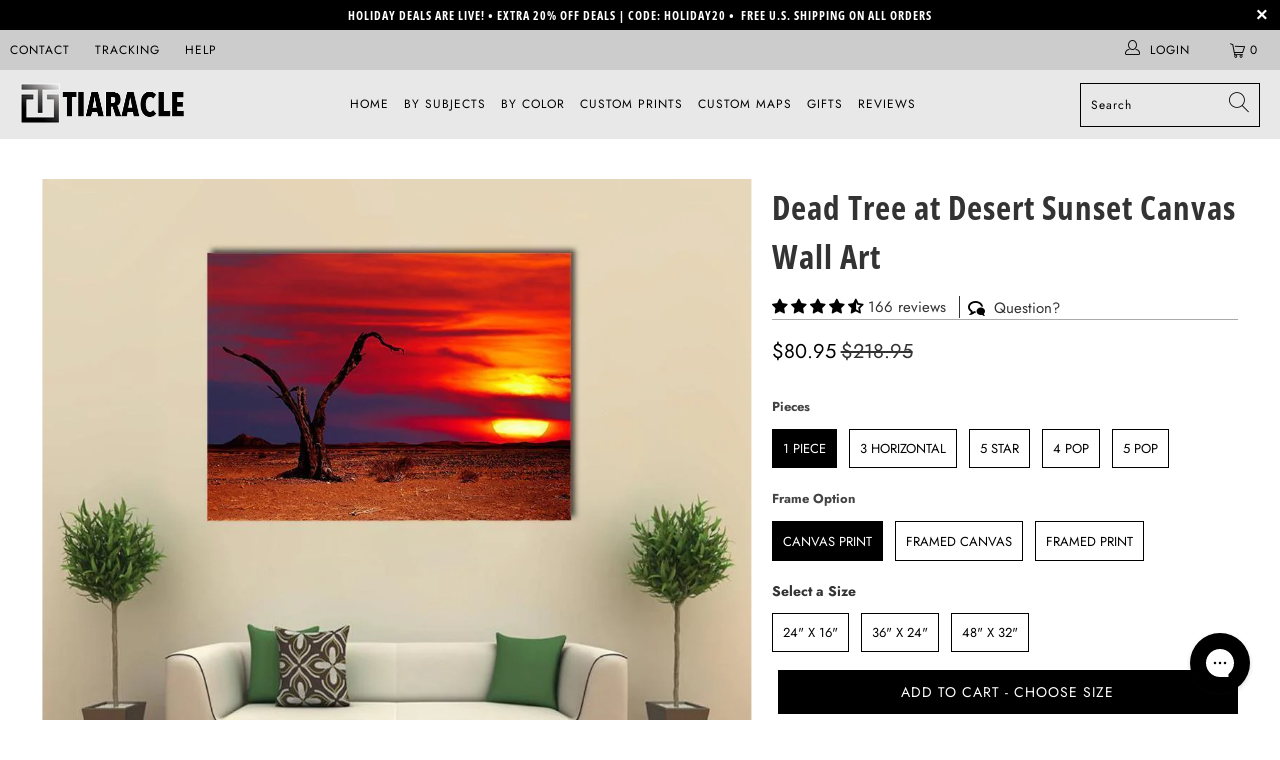

--- FILE ---
content_type: text/html; charset=utf-8
request_url: https://tiaracle.com/products/desert-landscape-with-dead-tree-multi-panel-canvas-wall-art
body_size: 76432
content:


 <!DOCTYPE html>
<html class="no-js no-touch" lang="en"> <head>


    

<meta charset="utf-8"> <meta http-equiv="cleartype" content="on"> <meta name="robots" content="index,follow">

<!-- Outside Apps/Domains -->


      


<script type="text/javascript">
var a = window.performance && window.performance.mark;
if (a) {
  window.performance.mark("shopsheriff.amp-snippet.start");
}
var doc = document;
var redirect = "/cart" === window.location.pathname
&& (doc.referrer.includes("ampproject.org") || doc.referrer.includes("/a/s/") )
&& !doc.location.search.includes("utm");

if(redirect) {
  var f = doc.location.search ? "&" : "?";
  window.location =
    window.location.origin
  + window.location.pathname
  + f
  + "utm_source=shopsheriff&utm_medium=amp&utm_campaign=shopsheriff&utm_content=add-to-cart";
}
if (a) {
  window.performance.mark("shopsheriff.amp-snippet.end");
}</script> <link rel="amphtml" href="https://tiaracle.com/a/s/products/desert-landscape-with-dead-tree-multi-panel-canvas-wall-art">



<!-- starapps_core_start -->
<!-- This code is automatically managed by StarApps Studio -->
<!-- Please contact support@starapps.studio for any help -->
<!-- File location: snippets/starapps-core.liquid -->


    
<!-- starapps_core_end -->
<!-- Outside Apps/Domains --> <!-- Mobile Specific Metas --> <meta name="HandheldFriendly" content="True"> <meta name="MobileOptimized" content="320"> <meta name="viewport" content="width=device-width,initial-scale=1"> <meta name="theme-color" content="#ffffff"> <title>
      Dead Tree at Desert Sunset Canvas Wall Art - Tiaracle</title> <meta name="description" content="Dead Tree In Desert Canvas Wall Art depicts a lone dead tree in a desert at sunset in a realistic landscape style. The rule-of-thirds composition frames gnarled branches against a striking sky of red, orange, yellow and purple, creating a dramatic yet serene, slightly desolate atmosphere. Suits…"/> <!-- Preconnect Domains --> <link rel="preconnect" href="https://fonts.shopifycdn.com" /> <link rel="preconnect" href="https://cdn.shopify.com" /> <link rel="preconnect" href="https://v.shopify.com" /> <link rel="preconnect" href="https://cdn.shopifycloud.com" /> <link rel="preconnect" href="https://monorail-edge.shopifysvc.com"> <!-- fallback for browsers that don't support preconnect --> <link rel="dns-prefetch" href="https://fonts.shopifycdn.com" /> <link rel="dns-prefetch" href="https://cdn.shopify.com" /> <link rel="dns-prefetch" href="https://v.shopify.com" /> <link rel="dns-prefetch" href="https://cdn.shopifycloud.com" /> <link rel="dns-prefetch" href="https://monorail-edge.shopifysvc.com"> <!-- Preload Assets --> <link rel="preload" href="//tiaracle.com/cdn/shop/t/32/assets/fancybox.css?v=19278034316635137701639160940" as="style"> <link rel="preload" href="//tiaracle.com/cdn/shop/t/32/assets/styles.css?v=101336508244563093021761974686" as="style"> <link rel="preload" href="//tiaracle.com/cdn/shop/t/32/assets/jquery.min.js?v=81049236547974671631639160942" as="script"> <link rel="preload" href="//tiaracle.com/cdn/shop/t/32/assets/vendors.js?v=156815155738738603461639160948" as="script"> <link rel="preload" href="//tiaracle.com/cdn/shop/t/32/assets/sections.js?v=26170313199795914061639160965" as="script"> <link rel="preload" href="//tiaracle.com/cdn/shop/t/32/assets/utilities.js?v=139251749790465216971639160965" as="script"> <link rel="preload" href="//tiaracle.com/cdn/shop/t/32/assets/app.js?v=21512433002930479311639160965" as="script"> <!-- Stylesheet for Fancybox library --> <link href="//tiaracle.com/cdn/shop/t/32/assets/fancybox.css?v=19278034316635137701639160940" rel="stylesheet" type="text/css" media="all" /> <!-- Stylesheets for Turbo --> <link href="//tiaracle.com/cdn/shop/t/32/assets/styles.css?v=101336508244563093021761974686" rel="stylesheet" type="text/css" media="all" /> <script>
      window.lazySizesConfig = window.lazySizesConfig || {};

      lazySizesConfig.expand = 300;
      lazySizesConfig.loadHidden = false;

      /*! lazysizes - v5.2.2 - bgset plugin */
      !function(e,t){var a=function(){t(e.lazySizes),e.removeEventListener("lazyunveilread",a,!0)};t=t.bind(null,e,e.document),"object"==typeof module&&module.exports?t(require("lazysizes")):"function"==typeof define&&define.amd?define(["lazysizes"],t):e.lazySizes?a():e.addEventListener("lazyunveilread",a,!0)}(window,function(e,z,g){"use strict";var c,y,b,f,i,s,n,v,m;e.addEventListener&&(c=g.cfg,y=/\s+/g,b=/\s*\|\s+|\s+\|\s*/g,f=/^(.+?)(?:\s+\[\s*(.+?)\s*\])(?:\s+\[\s*(.+?)\s*\])?$/,i=/^\s*\(*\s*type\s*:\s*(.+?)\s*\)*\s*$/,s=/\(|\)|'/,n={contain:1,cover:1},v=function(e,t){var a;t&&((a=t.match(i))&&a[1]?e.setAttribute("type",a[1]):e.setAttribute("media",c.customMedia[t]||t))},m=function(e){var t,a,i,r;e.target._lazybgset&&(a=(t=e.target)._lazybgset,(i=t.currentSrc||t.src)&&((r=g.fire(a,"bgsetproxy",{src:i,useSrc:s.test(i)?JSON.stringify(i):i})).defaultPrevented||(a.style.backgroundImage="url("+r.detail.useSrc+")")),t._lazybgsetLoading&&(g.fire(a,"_lazyloaded",{},!1,!0),delete t._lazybgsetLoading))},addEventListener("lazybeforeunveil",function(e){var t,a,i,r,s,n,l,d,o,u;!e.defaultPrevented&&(t=e.target.getAttribute("data-bgset"))&&(o=e.target,(u=z.createElement("img")).alt="",u._lazybgsetLoading=!0,e.detail.firesLoad=!0,a=t,i=o,r=u,s=z.createElement("picture"),n=i.getAttribute(c.sizesAttr),l=i.getAttribute("data-ratio"),d=i.getAttribute("data-optimumx"),i._lazybgset&&i._lazybgset.parentNode==i&&i.removeChild(i._lazybgset),Object.defineProperty(r,"_lazybgset",{value:i,writable:!0}),Object.defineProperty(i,"_lazybgset",{value:s,writable:!0}),a=a.replace(y," ").split(b),s.style.display="none",r.className=c.lazyClass,1!=a.length||n||(n="auto"),a.forEach(function(e){var t,a=z.createElement("source");n&&"auto"!=n&&a.setAttribute("sizes",n),(t=e.match(f))?(a.setAttribute(c.srcsetAttr,t[1]),v(a,t[2]),v(a,t[3])):a.setAttribute(c.srcsetAttr,e),s.appendChild(a)}),n&&(r.setAttribute(c.sizesAttr,n),i.removeAttribute(c.sizesAttr),i.removeAttribute("sizes")),d&&r.setAttribute("data-optimumx",d),l&&r.setAttribute("data-ratio",l),s.appendChild(r),i.appendChild(s),setTimeout(function(){g.loader.unveil(u),g.rAF(function(){g.fire(u,"_lazyloaded",{},!0,!0),u.complete&&m({target:u})})}))}),z.addEventListener("load",m,!0),e.addEventListener("lazybeforesizes",function(e){var t,a,i,r;e.detail.instance==g&&e.target._lazybgset&&e.detail.dataAttr&&(t=e.target._lazybgset,i=t,r=(getComputedStyle(i)||{getPropertyValue:function(){}}).getPropertyValue("background-size"),!n[r]&&n[i.style.backgroundSize]&&(r=i.style.backgroundSize),n[a=r]&&(e.target._lazysizesParentFit=a,g.rAF(function(){e.target.setAttribute("data-parent-fit",a),e.target._lazysizesParentFit&&delete e.target._lazysizesParentFit})))},!0),z.documentElement.addEventListener("lazybeforesizes",function(e){var t,a;!e.defaultPrevented&&e.target._lazybgset&&e.detail.instance==g&&(e.detail.width=(t=e.target._lazybgset,a=g.gW(t,t.parentNode),(!t._lazysizesWidth||a>t._lazysizesWidth)&&(t._lazysizesWidth=a),t._lazysizesWidth))}))});

      /*! lazysizes - v5.2.2 */
      !function(e){var t=function(u,D,f){"use strict";var k,H;if(function(){var e;var t={lazyClass:"lazyload",loadedClass:"lazyloaded",loadingClass:"lazyloading",preloadClass:"lazypreload",errorClass:"lazyerror",autosizesClass:"lazyautosizes",srcAttr:"data-src",srcsetAttr:"data-srcset",sizesAttr:"data-sizes",minSize:40,customMedia:{},init:true,expFactor:1.5,hFac:.8,loadMode:2,loadHidden:true,ricTimeout:0,throttleDelay:125};H=u.lazySizesConfig||u.lazysizesConfig||{};for(e in t){if(!(e in H)){H[e]=t[e]}}}(),!D||!D.getElementsByClassName){return{init:function(){},cfg:H,noSupport:true}}var O=D.documentElement,a=u.HTMLPictureElement,P="addEventListener",$="getAttribute",q=u[P].bind(u),I=u.setTimeout,U=u.requestAnimationFrame||I,l=u.requestIdleCallback,j=/^picture$/i,r=["load","error","lazyincluded","_lazyloaded"],i={},G=Array.prototype.forEach,J=function(e,t){if(!i[t]){i[t]=new RegExp("(\\s|^)"+t+"(\\s|$)")}return i[t].test(e[$]("class")||"")&&i[t]},K=function(e,t){if(!J(e,t)){e.setAttribute("class",(e[$]("class")||"").trim()+" "+t)}},Q=function(e,t){var i;if(i=J(e,t)){e.setAttribute("class",(e[$]("class")||"").replace(i," "))}},V=function(t,i,e){var a=e?P:"removeEventListener";if(e){V(t,i)}r.forEach(function(e){t[a](e,i)})},X=function(e,t,i,a,r){var n=D.createEvent("Event");if(!i){i={}}i.instance=k;n.initEvent(t,!a,!r);n.detail=i;e.dispatchEvent(n);return n},Y=function(e,t){var i;if(!a&&(i=u.picturefill||H.pf)){if(t&&t.src&&!e[$]("srcset")){e.setAttribute("srcset",t.src)}i({reevaluate:true,elements:[e]})}else if(t&&t.src){e.src=t.src}},Z=function(e,t){return(getComputedStyle(e,null)||{})[t]},s=function(e,t,i){i=i||e.offsetWidth;while(i<H.minSize&&t&&!e._lazysizesWidth){i=t.offsetWidth;t=t.parentNode}return i},ee=function(){var i,a;var t=[];var r=[];var n=t;var s=function(){var e=n;n=t.length?r:t;i=true;a=false;while(e.length){e.shift()()}i=false};var e=function(e,t){if(i&&!t){e.apply(this,arguments)}else{n.push(e);if(!a){a=true;(D.hidden?I:U)(s)}}};e._lsFlush=s;return e}(),te=function(i,e){return e?function(){ee(i)}:function(){var e=this;var t=arguments;ee(function(){i.apply(e,t)})}},ie=function(e){var i;var a=0;var r=H.throttleDelay;var n=H.ricTimeout;var t=function(){i=false;a=f.now();e()};var s=l&&n>49?function(){l(t,{timeout:n});if(n!==H.ricTimeout){n=H.ricTimeout}}:te(function(){I(t)},true);return function(e){var t;if(e=e===true){n=33}if(i){return}i=true;t=r-(f.now()-a);if(t<0){t=0}if(e||t<9){s()}else{I(s,t)}}},ae=function(e){var t,i;var a=99;var r=function(){t=null;e()};var n=function(){var e=f.now()-i;if(e<a){I(n,a-e)}else{(l||r)(r)}};return function(){i=f.now();if(!t){t=I(n,a)}}},e=function(){var v,m,c,h,e;var y,z,g,p,C,b,A;var n=/^img$/i;var d=/^iframe$/i;var E="onscroll"in u&&!/(gle|ing)bot/.test(navigator.userAgent);var _=0;var w=0;var N=0;var M=-1;var x=function(e){N--;if(!e||N<0||!e.target){N=0}};var W=function(e){if(A==null){A=Z(D.body,"visibility")=="hidden"}return A||!(Z(e.parentNode,"visibility")=="hidden"&&Z(e,"visibility")=="hidden")};var S=function(e,t){var i;var a=e;var r=W(e);g-=t;b+=t;p-=t;C+=t;while(r&&(a=a.offsetParent)&&a!=D.body&&a!=O){r=(Z(a,"opacity")||1)>0;if(r&&Z(a,"overflow")!="visible"){i=a.getBoundingClientRect();r=C>i.left&&p<i.right&&b>i.top-1&&g<i.bottom+1}}return r};var t=function(){var e,t,i,a,r,n,s,l,o,u,f,c;var d=k.elements;if((h=H.loadMode)&&N<8&&(e=d.length)){t=0;M++;for(;t<e;t++){if(!d[t]||d[t]._lazyRace){continue}if(!E||k.prematureUnveil&&k.prematureUnveil(d[t])){R(d[t]);continue}if(!(l=d[t][$]("data-expand"))||!(n=l*1)){n=w}if(!u){u=!H.expand||H.expand<1?O.clientHeight>500&&O.clientWidth>500?500:370:H.expand;k._defEx=u;f=u*H.expFactor;c=H.hFac;A=null;if(w<f&&N<1&&M>2&&h>2&&!D.hidden){w=f;M=0}else if(h>1&&M>1&&N<6){w=u}else{w=_}}if(o!==n){y=innerWidth+n*c;z=innerHeight+n;s=n*-1;o=n}i=d[t].getBoundingClientRect();if((b=i.bottom)>=s&&(g=i.top)<=z&&(C=i.right)>=s*c&&(p=i.left)<=y&&(b||C||p||g)&&(H.loadHidden||W(d[t]))&&(m&&N<3&&!l&&(h<3||M<4)||S(d[t],n))){R(d[t]);r=true;if(N>9){break}}else if(!r&&m&&!a&&N<4&&M<4&&h>2&&(v[0]||H.preloadAfterLoad)&&(v[0]||!l&&(b||C||p||g||d[t][$](H.sizesAttr)!="auto"))){a=v[0]||d[t]}}if(a&&!r){R(a)}}};var i=ie(t);var B=function(e){var t=e.target;if(t._lazyCache){delete t._lazyCache;return}x(e);K(t,H.loadedClass);Q(t,H.loadingClass);V(t,L);X(t,"lazyloaded")};var a=te(B);var L=function(e){a({target:e.target})};var T=function(t,i){try{t.contentWindow.location.replace(i)}catch(e){t.src=i}};var F=function(e){var t;var i=e[$](H.srcsetAttr);if(t=H.customMedia[e[$]("data-media")||e[$]("media")]){e.setAttribute("media",t)}if(i){e.setAttribute("srcset",i)}};var s=te(function(t,e,i,a,r){var n,s,l,o,u,f;if(!(u=X(t,"lazybeforeunveil",e)).defaultPrevented){if(a){if(i){K(t,H.autosizesClass)}else{t.setAttribute("sizes",a)}}s=t[$](H.srcsetAttr);n=t[$](H.srcAttr);if(r){l=t.parentNode;o=l&&j.test(l.nodeName||"")}f=e.firesLoad||"src"in t&&(s||n||o);u={target:t};K(t,H.loadingClass);if(f){clearTimeout(c);c=I(x,2500);V(t,L,true)}if(o){G.call(l.getElementsByTagName("source"),F)}if(s){t.setAttribute("srcset",s)}else if(n&&!o){if(d.test(t.nodeName)){T(t,n)}else{t.src=n}}if(r&&(s||o)){Y(t,{src:n})}}if(t._lazyRace){delete t._lazyRace}Q(t,H.lazyClass);ee(function(){var e=t.complete&&t.naturalWidth>1;if(!f||e){if(e){K(t,"ls-is-cached")}B(u);t._lazyCache=true;I(function(){if("_lazyCache"in t){delete t._lazyCache}},9)}if(t.loading=="lazy"){N--}},true)});var R=function(e){if(e._lazyRace){return}var t;var i=n.test(e.nodeName);var a=i&&(e[$](H.sizesAttr)||e[$]("sizes"));var r=a=="auto";if((r||!m)&&i&&(e[$]("src")||e.srcset)&&!e.complete&&!J(e,H.errorClass)&&J(e,H.lazyClass)){return}t=X(e,"lazyunveilread").detail;if(r){re.updateElem(e,true,e.offsetWidth)}e._lazyRace=true;N++;s(e,t,r,a,i)};var r=ae(function(){H.loadMode=3;i()});var l=function(){if(H.loadMode==3){H.loadMode=2}r()};var o=function(){if(m){return}if(f.now()-e<999){I(o,999);return}m=true;H.loadMode=3;i();q("scroll",l,true)};return{_:function(){e=f.now();k.elements=D.getElementsByClassName(H.lazyClass);v=D.getElementsByClassName(H.lazyClass+" "+H.preloadClass);q("scroll",i,true);q("resize",i,true);q("pageshow",function(e){if(e.persisted){var t=D.querySelectorAll("."+H.loadingClass);if(t.length&&t.forEach){U(function(){t.forEach(function(e){if(e.complete){R(e)}})})}}});if(u.MutationObserver){new MutationObserver(i).observe(O,{childList:true,subtree:true,attributes:true})}else{O[P]("DOMNodeInserted",i,true);O[P]("DOMAttrModified",i,true);setInterval(i,999)}q("hashchange",i,true);["focus","mouseover","click","load","transitionend","animationend"].forEach(function(e){D[P](e,i,true)});if(/d$|^c/.test(D.readyState)){o()}else{q("load",o);D[P]("DOMContentLoaded",i);I(o,2e4)}if(k.elements.length){t();ee._lsFlush()}else{i()}},checkElems:i,unveil:R,_aLSL:l}}(),re=function(){var i;var n=te(function(e,t,i,a){var r,n,s;e._lazysizesWidth=a;a+="px";e.setAttribute("sizes",a);if(j.test(t.nodeName||"")){r=t.getElementsByTagName("source");for(n=0,s=r.length;n<s;n++){r[n].setAttribute("sizes",a)}}if(!i.detail.dataAttr){Y(e,i.detail)}});var a=function(e,t,i){var a;var r=e.parentNode;if(r){i=s(e,r,i);a=X(e,"lazybeforesizes",{width:i,dataAttr:!!t});if(!a.defaultPrevented){i=a.detail.width;if(i&&i!==e._lazysizesWidth){n(e,r,a,i)}}}};var e=function(){var e;var t=i.length;if(t){e=0;for(;e<t;e++){a(i[e])}}};var t=ae(e);return{_:function(){i=D.getElementsByClassName(H.autosizesClass);q("resize",t)},checkElems:t,updateElem:a}}(),t=function(){if(!t.i&&D.getElementsByClassName){t.i=true;re._();e._()}};return I(function(){H.init&&t()}),k={cfg:H,autoSizer:re,loader:e,init:t,uP:Y,aC:K,rC:Q,hC:J,fire:X,gW:s,rAF:ee}}(e,e.document,Date);e.lazySizes=t,"object"==typeof module&&module.exports&&(module.exports=t)}("undefined"!=typeof window?window:{});</script> <!-- Icons --> <link rel="shortcut icon" type="image/x-icon" href="//tiaracle.com/cdn/shop/files/favicon_new_180x180.jpg?v=1639752310"> <link rel="apple-touch-icon" href="//tiaracle.com/cdn/shop/files/favicon_new_180x180.jpg?v=1639752310"/> <link rel="apple-touch-icon" sizes="57x57" href="//tiaracle.com/cdn/shop/files/favicon_new_57x57.jpg?v=1639752310"/> <link rel="apple-touch-icon" sizes="60x60" href="//tiaracle.com/cdn/shop/files/favicon_new_60x60.jpg?v=1639752310"/> <link rel="apple-touch-icon" sizes="72x72" href="//tiaracle.com/cdn/shop/files/favicon_new_72x72.jpg?v=1639752310"/> <link rel="apple-touch-icon" sizes="76x76" href="//tiaracle.com/cdn/shop/files/favicon_new_76x76.jpg?v=1639752310"/> <link rel="apple-touch-icon" sizes="114x114" href="//tiaracle.com/cdn/shop/files/favicon_new_114x114.jpg?v=1639752310"/> <link rel="apple-touch-icon" sizes="180x180" href="//tiaracle.com/cdn/shop/files/favicon_new_180x180.jpg?v=1639752310"/> <link rel="apple-touch-icon" sizes="228x228" href="//tiaracle.com/cdn/shop/files/favicon_new_228x228.jpg?v=1639752310"/> <link rel="canonical" href="https://tiaracle.com/products/desert-landscape-with-dead-tree-multi-panel-canvas-wall-art"/> <script src="//tiaracle.com/cdn/shop/t/32/assets/jquery.min.js?v=81049236547974671631639160942" defer></script> <script>
      window.Theme = window.Theme || {};
      window.Theme.version = '7.0.0';
      window.Theme.name = 'Turbo';</script>
    


    
<template id="price-ui"><span class="price " data-price></span><span class="compare-at-price" data-compare-at-price></span><span class="unit-pricing" data-unit-pricing></span></template> <template id="price-ui-badge"><div class="price-ui-badge__sticker"> <span class="price-ui-badge__sticker-text" data-badge></span></div></template> <template id="price-ui__price"><span class="money" data-price></span></template> <template id="price-ui__price-range"><span class="price-min" data-price-min><span class="money" data-price></span></span> - <span class="price-max" data-price-max><span class="money" data-price></span></span></template> <template id="price-ui__unit-pricing"><span class="unit-quantity" data-unit-quantity></span> | <span class="unit-price" data-unit-price><span class="money" data-price></span></span> / <span class="unit-measurement" data-unit-measurement></span></template> <template id="price-ui-badge__percent-savings-range">Save up to <span data-price-percent></span>%</template> <template id="price-ui-badge__percent-savings">Save <span data-price-percent></span>%</template> <template id="price-ui-badge__price-savings-range">Save up to <span class="money" data-price></span></template> <template id="price-ui-badge__price-savings">Save <span class="money" data-price></span></template> <template id="price-ui-badge__on-sale">Sale</template> <template id="price-ui-badge__sold-out">Sold out</template> <template id="price-ui-badge__in-stock">In stock</template> <script>
      
window.Shopify = window.Shopify || {};window.Shopify.theme_settings = {};
window.Currency = window.Currency || {};window.Shopify.routes = {};window.Shopify.theme_settings.display_tos_checkbox = false;window.Shopify.theme_settings.go_to_checkout = true;window.Shopify.theme_settings.cart_action = "redirect_cart";window.Shopify.theme_settings.cart_shipping_calculator = false;window.Shopify.theme_settings.collection_swatches = false;window.Shopify.theme_settings.collection_secondary_image = true;


window.Currency.show_multiple_currencies = false;
window.Currency.shop_currency = "USD";
window.Currency.default_currency = "USD";
window.Currency.display_format = "money_format";
window.Currency.money_format = "${{amount}}";
window.Currency.money_format_no_currency = "${{amount}}";
window.Currency.money_format_currency = "${{amount}} USD";
window.Currency.native_multi_currency = false;
window.Currency.iso_code = "USD";
window.Currency.symbol = "$";window.Shopify.theme_settings.display_inventory_left = false;window.Shopify.theme_settings.inventory_threshold = 1;window.Shopify.theme_settings.limit_quantity = true;window.Shopify.theme_settings.menu_position = null;window.Shopify.theme_settings.newsletter_popup = false;window.Shopify.theme_settings.newsletter_popup_days = "14";window.Shopify.theme_settings.newsletter_popup_mobile = false;window.Shopify.theme_settings.newsletter_popup_seconds = 0;window.Shopify.theme_settings.pagination_type = "basic_pagination";window.Shopify.theme_settings.search_pagination_type = "basic_pagination";window.Shopify.theme_settings.enable_shopify_review_comments = false;window.Shopify.theme_settings.enable_shopify_collection_badges = false;window.Shopify.theme_settings.quick_shop_thumbnail_position = null;window.Shopify.theme_settings.product_form_style = "radio";window.Shopify.theme_settings.sale_banner_enabled = false;window.Shopify.theme_settings.display_savings = true;window.Shopify.theme_settings.display_sold_out_price = false;window.Shopify.theme_settings.sold_out_text = "Sold out";window.Shopify.theme_settings.free_text = "Free";window.Shopify.theme_settings.video_looping = null;window.Shopify.theme_settings.quick_shop_style = "inline";window.Shopify.theme_settings.hover_enabled = false;window.Shopify.routes.cart_url = "/cart";window.Shopify.routes.root_url = "/";window.Shopify.routes.search_url = "/search";window.Shopify.theme_settings.image_loading_style = "blur-up";window.Shopify.theme_settings.search_option = "product";window.Shopify.theme_settings.search_items_to_display = 5;window.Shopify.theme_settings.enable_autocomplete = true;window.Shopify.theme_settings.page_dots_enabled = false;window.Shopify.theme_settings.slideshow_arrow_size = "light";window.Shopify.theme_settings.quick_shop_enabled = false;window.Shopify.translation =window.Shopify.translation || {};window.Shopify.translation.agree_to_terms_warning = "You must agree with the terms and conditions to checkout.";window.Shopify.translation.one_item_left = "item left";window.Shopify.translation.items_left_text = "items left";window.Shopify.translation.cart_savings_text = "Total Savings";window.Shopify.translation.cart_discount_text = "Discount";window.Shopify.translation.cart_subtotal_text = "Subtotal";window.Shopify.translation.cart_remove_text = "Remove";window.Shopify.translation.cart_free_text = "Free";window.Shopify.translation.newsletter_success_text = "Thank you for joining our mailing list!";window.Shopify.translation.notify_email = "Enter your email address...";window.Shopify.translation.notify_email_value = "Translation missing: en.contact.fields.email";window.Shopify.translation.notify_email_send = "Send";window.Shopify.translation.notify_message_first = "Please notify me when ";window.Shopify.translation.notify_message_last = " becomes available - ";window.Shopify.translation.notify_success_text = "Thanks! We will notify you when this product becomes available!";window.Shopify.translation.add_to_cart = "Add to Cart";window.Shopify.translation.coming_soon_text = "Coming Soon";window.Shopify.translation.sold_out_text = "Sold Out";window.Shopify.translation.sale_text = "Sale";window.Shopify.translation.savings_text = "You Save";window.Shopify.translation.from_text = "from";window.Shopify.translation.new_text = "New";window.Shopify.translation.pre_order_text = "Pre-Order";window.Shopify.translation.unavailable_text = "CHOOSE SIZE ";window.Shopify.translation.all_results = "View all results";window.Shopify.translation.no_results = "Sorry, no results!";window.Shopify.media_queries =window.Shopify.media_queries || {};window.Shopify.media_queries.small = window.matchMedia( "(max-width: 480px)" );window.Shopify.media_queries.medium = window.matchMedia( "(max-width: 798px)" );window.Shopify.media_queries.large = window.matchMedia( "(min-width: 799px)" );window.Shopify.media_queries.larger = window.matchMedia( "(min-width: 960px)" );window.Shopify.media_queries.xlarge = window.matchMedia( "(min-width: 1200px)" );window.Shopify.media_queries.ie10 = window.matchMedia( "all and (-ms-high-contrast: none), (-ms-high-contrast: active)" );window.Shopify.media_queries.tablet = window.matchMedia( "only screen and (min-width: 799px) and (max-width: 1024px)" );</script> <script src="//tiaracle.com/cdn/shop/t/32/assets/vendors.js?v=156815155738738603461639160948" defer></script> <script src="//tiaracle.com/cdn/shop/t/32/assets/sections.js?v=26170313199795914061639160965" defer></script> <script src="//tiaracle.com/cdn/shop/t/32/assets/utilities.js?v=139251749790465216971639160965" defer></script> <script src="//tiaracle.com/cdn/shop/t/32/assets/app.js?v=21512433002930479311639160965" defer></script> <script src="//tiaracle.com/cdn/shop/t/32/assets/instantclick.min.js?v=20092422000980684151639160941" data-no-instant defer></script> <script data-no-instant>
        window.addEventListener('DOMContentLoaded', function() {

          function inIframe() {
            try {
              return window.self !== window.top;
            } catch (e) {
              return true;
            }
          }

          if (!inIframe()){
            InstantClick.on('change', function(isInitialLoad) {

              $('head script[src*="shopify"]').each(function() {
                var script = document.createElement('script');
                script.type = 'text/javascript';
                script.src = $(this).attr('src');

                $('body').append(script);
              });

              $('body').removeClass('fancybox-active');
              $.fancybox.destroy();

              InstantClick.init();

            });
          }
        });</script> <script></script>

    
<script>window.performance && window.performance.mark && window.performance.mark('shopify.content_for_header.start');</script><meta name="facebook-domain-verification" content="paazdm8z9x8mt48viyye1in2gvr3cv">
<meta name="google-site-verification" content="64QosrZNdPzRZrwm-kD2jsGgLdvVpMvcJpu_sPFMQQs">
<meta id="shopify-digital-wallet" name="shopify-digital-wallet" content="/15484921/digital_wallets/dialog">
<meta name="shopify-checkout-api-token" content="31cfe276bf80f20284a7a021f3694421">
<meta id="in-context-paypal-metadata" data-shop-id="15484921" data-venmo-supported="true" data-environment="production" data-locale="en_US" data-paypal-v4="true" data-currency="USD">
<link rel="alternate" type="application/json+oembed" href="https://tiaracle.com/products/desert-landscape-with-dead-tree-multi-panel-canvas-wall-art.oembed">
<script async="async" src="/checkouts/internal/preloads.js?locale=en-US"></script>
<script id="shopify-features" type="application/json">{"accessToken":"31cfe276bf80f20284a7a021f3694421","betas":["rich-media-storefront-analytics"],"domain":"tiaracle.com","predictiveSearch":true,"shopId":15484921,"locale":"en"}</script>
<script>var Shopify = Shopify || {};
Shopify.shop = "tiaracle.myshopify.com";
Shopify.locale = "en";
Shopify.currency = {"active":"USD","rate":"1.0"};
Shopify.country = "US";
Shopify.theme = {"name":"Tiaracle Live","id":128239075517,"schema_name":"Turbo","schema_version":"7.0.0","theme_store_id":null,"role":"main"};
Shopify.theme.handle = "null";
Shopify.theme.style = {"id":null,"handle":null};
Shopify.cdnHost = "tiaracle.com/cdn";
Shopify.routes = Shopify.routes || {};
Shopify.routes.root = "/";</script>
<script type="module">!function(o){(o.Shopify=o.Shopify||{}).modules=!0}(window);</script>
<script>!function(o){function n(){var o=[];function n(){o.push(Array.prototype.slice.apply(arguments))}return n.q=o,n}var t=o.Shopify=o.Shopify||{};t.loadFeatures=n(),t.autoloadFeatures=n()}(window);</script>
<script id="shop-js-analytics" type="application/json">{"pageType":"product"}</script>
<script defer="defer" async type="module" src="//tiaracle.com/cdn/shopifycloud/shop-js/modules/v2/client.init-shop-cart-sync_C5BV16lS.en.esm.js"></script>
<script defer="defer" async type="module" src="//tiaracle.com/cdn/shopifycloud/shop-js/modules/v2/chunk.common_CygWptCX.esm.js"></script>
<script type="module">
  await import("//tiaracle.com/cdn/shopifycloud/shop-js/modules/v2/client.init-shop-cart-sync_C5BV16lS.en.esm.js");
await import("//tiaracle.com/cdn/shopifycloud/shop-js/modules/v2/chunk.common_CygWptCX.esm.js");

  window.Shopify.SignInWithShop?.initShopCartSync?.({"fedCMEnabled":true,"windoidEnabled":true});

</script>
<script>(function() {
  var isLoaded = false;
  function asyncLoad() {
    if (isLoaded) return;
    isLoaded = true;
    var urls = ["https:\/\/sdk.teeinblue.com\/async.js?platform=shopify\u0026v=1\u0026token=XqTxrmvt74t3orN7ay2PH3bsm7dcrXp0\u0026shop=tiaracle.myshopify.com","https:\/\/config.gorgias.chat\/bundle-loader\/01GYCBRFJBYJR5Z2NHKHJAB7MD?source=shopify1click\u0026shop=tiaracle.myshopify.com","https:\/\/bundle.dyn-rev.app\/loader.js?g_cvt_id=d5b8a9c1-19d7-422c-ad94-f3667239fe58\u0026shop=tiaracle.myshopify.com","https:\/\/ecommerce-editor-connector.live.gelato.tech\/ecommerce-editor\/v1\/shopify.esm.js?c=9556660e-6882-4557-a7d9-945b9768f7d7\u0026s=4dce83ce-8c36-4642-ae3d-2b4d5ff61fbd\u0026shop=tiaracle.myshopify.com"];
    for (var i = 0; i <urls.length; i++) {
      var s = document.createElement('script');
      s.type = 'text/javascript';
      s.async = true;
      s.src = urls[i];
      var x = document.getElementsByTagName('script')[0];
      x.parentNode.insertBefore(s, x);
    }
  };
  if(window.attachEvent) {
    window.attachEvent('onload', asyncLoad);
  } else {
    window.addEventListener('load', asyncLoad, false);
  }
})();</script>
<script id="__st">var __st={"a":15484921,"offset":-18000,"reqid":"055277de-0988-4ef4-a808-9e46919538c2-1768726554","pageurl":"tiaracle.com\/products\/desert-landscape-with-dead-tree-multi-panel-canvas-wall-art","u":"cf07f92d8f62","p":"product","rtyp":"product","rid":695062069276};</script>
<script>window.ShopifyPaypalV4VisibilityTracking = true;</script>
<script id="captcha-bootstrap">!function(){'use strict';const t='contact',e='account',n='new_comment',o=[[t,t],['blogs',n],['comments',n],[t,'customer']],c=[[e,'customer_login'],[e,'guest_login'],[e,'recover_customer_password'],[e,'create_customer']],r=t=>t.map((([t,e])=>`form[action*='/${t}']:not([data-nocaptcha='true']) input[name='form_type'][value='${e}']`)).join(','),a=t=>()=>t?[...document.querySelectorAll(t)].map((t=>t.form)):[];function s(){const t=[...o],e=r(t);return a(e)}const i='password',u='form_key',d=['recaptcha-v3-token','g-recaptcha-response','h-captcha-response',i],f=()=>{try{return window.sessionStorage}catch{return}},m='__shopify_v',_=t=>t.elements[u];function p(t,e,n=!1){try{const o=window.sessionStorage,c=JSON.parse(o.getItem(e)),{data:r}=function(t){const{data:e,action:n}=t;return t[m]||n?{data:e,action:n}:{data:t,action:n}}(c);for(const[e,n]of Object.entries(r))t.elements[e]&&(t.elements[e].value=n);n&&o.removeItem(e)}catch(o){console.error('form repopulation failed',{error:o})}}const l='form_type',E='cptcha';function T(t){t.dataset[E]=!0}const w=window,h=w.document,L='Shopify',v='ce_forms',y='captcha';let A=!1;((t,e)=>{const n=(g='f06e6c50-85a8-45c8-87d0-21a2b65856fe',I='https://cdn.shopify.com/shopifycloud/storefront-forms-hcaptcha/ce_storefront_forms_captcha_hcaptcha.v1.5.2.iife.js',D={infoText:'Protected by hCaptcha',privacyText:'Privacy',termsText:'Terms'},(t,e,n)=>{const o=w[L][v],c=o.bindForm;if(c)return c(t,g,e,D).then(n);var r;o.q.push([[t,g,e,D],n]),r=I,A||(h.body.append(Object.assign(h.createElement('script'),{id:'captcha-provider',async:!0,src:r})),A=!0)});var g,I,D;w[L]=w[L]||{},w[L][v]=w[L][v]||{},w[L][v].q=[],w[L][y]=w[L][y]||{},w[L][y].protect=function(t,e){n(t,void 0,e),T(t)},Object.freeze(w[L][y]),function(t,e,n,w,h,L){const[v,y,A,g]=function(t,e,n){const i=e?o:[],u=t?c:[],d=[...i,...u],f=r(d),m=r(i),_=r(d.filter((([t,e])=>n.includes(e))));return[a(f),a(m),a(_),s()]}(w,h,L),I=t=>{const e=t.target;return e instanceof HTMLFormElement?e:e&&e.form},D=t=>v().includes(t);t.addEventListener('submit',(t=>{const e=I(t);if(!e)return;const n=D(e)&&!e.dataset.hcaptchaBound&&!e.dataset.recaptchaBound,o=_(e),c=g().includes(e)&&(!o||!o.value);(n||c)&&t.preventDefault(),c&&!n&&(function(t){try{if(!f())return;!function(t){const e=f();if(!e)return;const n=_(t);if(!n)return;const o=n.value;o&&e.removeItem(o)}(t);const e=Array.from(Array(32),(()=>Math.random().toString(36)[2])).join('');!function(t,e){_(t)||t.append(Object.assign(document.createElement('input'),{type:'hidden',name:u})),t.elements[u].value=e}(t,e),function(t,e){const n=f();if(!n)return;const o=[...t.querySelectorAll(`input[type='${i}']`)].map((({name:t})=>t)),c=[...d,...o],r={};for(const[a,s]of new FormData(t).entries())c.includes(a)||(r[a]=s);n.setItem(e,JSON.stringify({[m]:1,action:t.action,data:r}))}(t,e)}catch(e){console.error('failed to persist form',e)}}(e),e.submit())}));const S=(t,e)=>{t&&!t.dataset[E]&&(n(t,e.some((e=>e===t))),T(t))};for(const o of['focusin','change'])t.addEventListener(o,(t=>{const e=I(t);D(e)&&S(e,y())}));const B=e.get('form_key'),M=e.get(l),P=B&&M;t.addEventListener('DOMContentLoaded',(()=>{const t=y();if(P)for(const e of t)e.elements[l].value===M&&p(e,B);[...new Set([...A(),...v().filter((t=>'true'===t.dataset.shopifyCaptcha))])].forEach((e=>S(e,t)))}))}(h,new URLSearchParams(w.location.search),n,t,e,['guest_login'])})(!0,!0)}();</script>
<script integrity="sha256-4kQ18oKyAcykRKYeNunJcIwy7WH5gtpwJnB7kiuLZ1E=" data-source-attribution="shopify.loadfeatures" defer="defer" src="//tiaracle.com/cdn/shopifycloud/storefront/assets/storefront/load_feature-a0a9edcb.js" crossorigin="anonymous"></script>
<script data-source-attribution="shopify.dynamic_checkout.dynamic.init">var Shopify=Shopify||{};Shopify.PaymentButton=Shopify.PaymentButton||{isStorefrontPortableWallets:!0,init:function(){window.Shopify.PaymentButton.init=function(){};var t=document.createElement("script");t.src="https://tiaracle.com/cdn/shopifycloud/portable-wallets/latest/portable-wallets.en.js",t.type="module",document.head.appendChild(t)}};
</script>
<script data-source-attribution="shopify.dynamic_checkout.buyer_consent">
  function portableWalletsHideBuyerConsent(e){var t=document.getElementById("shopify-buyer-consent"),n=document.getElementById("shopify-subscription-policy-button");t&&n&&(t.classList.add("hidden"),t.setAttribute("aria-hidden","true"),n.removeEventListener("click",e))}function portableWalletsShowBuyerConsent(e){var t=document.getElementById("shopify-buyer-consent"),n=document.getElementById("shopify-subscription-policy-button");t&&n&&(t.classList.remove("hidden"),t.removeAttribute("aria-hidden"),n.addEventListener("click",e))}window.Shopify?.PaymentButton&&(window.Shopify.PaymentButton.hideBuyerConsent=portableWalletsHideBuyerConsent,window.Shopify.PaymentButton.showBuyerConsent=portableWalletsShowBuyerConsent);
</script>
<script data-source-attribution="shopify.dynamic_checkout.cart.bootstrap">document.addEventListener("DOMContentLoaded",(function(){function t(){return document.querySelector("shopify-accelerated-checkout-cart, shopify-accelerated-checkout")}if(t())Shopify.PaymentButton.init();else{new MutationObserver((function(e,n){t()&&(Shopify.PaymentButton.init(),n.disconnect())})).observe(document.body,{childList:!0,subtree:!0})}}));
</script>
<link id="shopify-accelerated-checkout-styles" rel="stylesheet" media="screen" href="https://tiaracle.com/cdn/shopifycloud/portable-wallets/latest/accelerated-checkout-backwards-compat.css" crossorigin="anonymous">
<style id="shopify-accelerated-checkout-cart">
        #shopify-buyer-consent {
  margin-top: 1em;
  display: inline-block;
  width: 100%;
}

#shopify-buyer-consent.hidden {
  display: none;
}

#shopify-subscription-policy-button {
  background: none;
  border: none;
  padding: 0;
  text-decoration: underline;
  font-size: inherit;
  cursor: pointer;
}

#shopify-subscription-policy-button::before {
  box-shadow: none;
}

      </style>

<script>window.performance && window.performance.mark && window.performance.mark('shopify.content_for_header.end');</script>

    

<meta name="author" content="Tiaracle">
<meta property="og:url" content="https://tiaracle.com/products/desert-landscape-with-dead-tree-multi-panel-canvas-wall-art">
<meta property="og:site_name" content="Tiaracle"> <meta property="og:type" content="product"> <meta property="og:title" content="Dead Tree at Desert Sunset Canvas Wall Art"> <meta property="og:image" content="https://tiaracle.com/cdn/shop/products/dead-tree-in-desert-multi-panel-canvas-wall-art-4-pop-medium-gallery-wrap-tiaracle_600x.jpg?v=1634279903"> <meta property="og:image:secure_url" content="https://tiaracle.com/cdn/shop/products/dead-tree-in-desert-multi-panel-canvas-wall-art-4-pop-medium-gallery-wrap-tiaracle_600x.jpg?v=1634279903"> <meta property="og:image:width" content="1000"> <meta property="og:image:height" content="1000"> <meta property="og:image" content="https://tiaracle.com/cdn/shop/products/dead-tree-in-desert-multi-panel-canvas-wall-art-1-piece-medium-gallery-wrap-tiaracle-2_600x.jpg?v=1634279905"> <meta property="og:image:secure_url" content="https://tiaracle.com/cdn/shop/products/dead-tree-in-desert-multi-panel-canvas-wall-art-1-piece-medium-gallery-wrap-tiaracle-2_600x.jpg?v=1634279905"> <meta property="og:image:width" content="1000"> <meta property="og:image:height" content="1000"> <meta property="og:image" content="https://tiaracle.com/cdn/shop/products/dead-tree-in-desert-multi-panel-canvas-wall-art-3-horizontal-medium-gallery-wrap-tiaracle-3_600x.jpg?v=1634279906"> <meta property="og:image:secure_url" content="https://tiaracle.com/cdn/shop/products/dead-tree-in-desert-multi-panel-canvas-wall-art-3-horizontal-medium-gallery-wrap-tiaracle-3_600x.jpg?v=1634279906"> <meta property="og:image:width" content="1000"> <meta property="og:image:height" content="1000"> <meta property="product:price:amount" content="80.95"> <meta property="product:price:currency" content="USD"> <meta property="og:description" content="Dead Tree In Desert Canvas Wall Art depicts a lone dead tree in a desert at sunset in a realistic landscape style. The rule-of-thirds composition frames gnarled branches against a striking sky of red, orange, yellow and purple, creating a dramatic yet serene, slightly desolate atmosphere. Suits…"> <meta name="twitter:site" content="@SupportTiaracle">

<meta name="twitter:card" content="summary"> <meta name="twitter:title" content="Dead Tree at Desert Sunset Canvas Wall Art"> <meta name="twitter:description" content="#1Piece #3Horizontal #4Pop #5Pop #5Star #1Piece #3Horizontal #4Pop #5Pop #5Star Dead Tree In Desert Canvas Wall Art depicts a lone dead tree in a desert at sunset in a realistic landscape style. The rule-of-thirds composition frames gnarled branches against a striking sky of red, orange, yellow and purple, creating a dramatic yet serene, slightly desolate atmosphere. Suits modern home and room decor as a contemplative nature piece. Realistic landscape style Modern home and room decor Dramatic, serene, desolate mood Details This artwork is printed on superior quality canvas that comes with utmost durability and strength. Every canvas is meticulously crafted in-house and hand-stretched in our facility. We consider our products to be works of art, so we print and frame them accordingly. Every product is custom printed. We have no inventory. Only when we receive your order, we produce your"> <meta name="twitter:image" content="https://tiaracle.com/cdn/shop/products/dead-tree-in-desert-multi-panel-canvas-wall-art-4-pop-medium-gallery-wrap-tiaracle_240x.jpg?v=1634279903"> <meta name="twitter:image:width" content="240"> <meta name="twitter:image:height" content="240"> <meta name="twitter:image:alt" content="Dead Tree In Desert Canvas Wall Art-4 Pop-Gallery Wrap-50&quot; x 32&quot;-Tiaracle">



    
    
     
    
<!-- teeinblue scripts. DON'T MODIFY!!! -->
<script>
window.teeinblueShop = {
  shopCurrency: "USD",
};
</script>









<script id="teeinblue-product-data">
window.TeeInBlueCampaign = {
  
  isTeeInBlueProduct: false,
  productId: 695062069276,
};
</script>


<!-- teeinblue scripts end. --> <link href="//tiaracle.com/cdn/shop/t/32/assets/teeinblue-custom.css?v=119533634392901875811721123295" rel="stylesheet" type="text/css" media="all" />
<!-- BEGIN app block: shopify://apps/teeinblue-product-personalizer/blocks/product-personalizer/67212f31-32b0-450c-97dd-7e182a5fac7b -->


  <!-- teeinblue scripts -->
  <script>
    window.teeinblueShop = {
      shopCurrency: "USD",
    
      moneyFormat: "\u003cspan class=money\u003e${{amount}}\u003c\/span\u003e",
    
    };
  </script>

  

  

  
    
    
    
    
    
    
    
    
    
    
    

    

    
    <script id="teeinblue-product-data">
      window.teeinblueCampaign = {
        
        isTeeInBlueProduct: false,
        isPlatformProduct: false,
        productId: 695062069276,
        variantsById: {
          
          "32062345347152": {
            ...({"id":32062345347152,"title":"1 Piece \/ Canvas Print \/ 24\" x 16\"","option1":"1 Piece","option2":"Canvas Print","option3":"24\" x 16\"","sku":"5126997","requires_shipping":true,"taxable":false,"featured_image":{"id":23526233702589,"product_id":695062069276,"position":2,"created_at":"2021-02-14T13:52:36-05:00","updated_at":"2021-10-15T01:38:25-05:00","alt":"Dead Tree In Desert Canvas Wall Art-1 Piece-Gallery Wrap-48\" x 32\"-Tiaracle","width":1000,"height":1000,"src":"\/\/tiaracle.com\/cdn\/shop\/products\/dead-tree-in-desert-multi-panel-canvas-wall-art-1-piece-medium-gallery-wrap-tiaracle-2.jpg?v=1634279905","variant_ids":[8092732162076,21594644119632,32062345347152]},"available":true,"name":"Dead Tree at Desert Sunset Canvas Wall Art - 1 Piece \/ Canvas Print \/ 24\" x 16\"","public_title":"1 Piece \/ Canvas Print \/ 24\" x 16\"","options":["1 Piece","Canvas Print","24\" x 16\""],"price":8095,"weight":2268,"compare_at_price":21895,"inventory_quantity":30,"inventory_management":"shopify","inventory_policy":"deny","barcode":null,"featured_media":{"alt":"Dead Tree In Desert Canvas Wall Art-1 Piece-Gallery Wrap-48\" x 32\"-Tiaracle","id":15701848228029,"position":2,"preview_image":{"aspect_ratio":1.0,"height":1000,"width":1000,"src":"\/\/tiaracle.com\/cdn\/shop\/products\/dead-tree-in-desert-multi-panel-canvas-wall-art-1-piece-medium-gallery-wrap-tiaracle-2.jpg?v=1634279905"}},"requires_selling_plan":false,"selling_plan_allocations":[]}),
            inventory_policy: "deny",
          },
          
          "21557280243792": {
            ...({"id":21557280243792,"title":"3 Horizontal \/ Canvas Print \/ 25\" x 16\"","option1":"3 Horizontal","option2":"Canvas Print","option3":"25\" x 16\"","sku":"5126985","requires_shipping":true,"taxable":false,"featured_image":{"id":23526234063037,"product_id":695062069276,"position":3,"created_at":"2021-02-14T13:52:41-05:00","updated_at":"2021-10-15T01:38:26-05:00","alt":"Dead Tree In Desert Canvas Wall Art-3 Horizontal-Gallery Wrap-37\" x 24\"-Tiaracle","width":1000,"height":1000,"src":"\/\/tiaracle.com\/cdn\/shop\/products\/dead-tree-in-desert-multi-panel-canvas-wall-art-3-horizontal-medium-gallery-wrap-tiaracle-3.jpg?v=1634279906","variant_ids":[8092732031004,8092732096540,21557280243792]},"available":true,"name":"Dead Tree at Desert Sunset Canvas Wall Art - 3 Horizontal \/ Canvas Print \/ 25\" x 16\"","public_title":"3 Horizontal \/ Canvas Print \/ 25\" x 16\"","options":["3 Horizontal","Canvas Print","25\" x 16\""],"price":10795,"weight":2268,"compare_at_price":29195,"inventory_quantity":30,"inventory_management":"shopify","inventory_policy":"deny","barcode":null,"featured_media":{"alt":"Dead Tree In Desert Canvas Wall Art-3 Horizontal-Gallery Wrap-37\" x 24\"-Tiaracle","id":15701848588477,"position":3,"preview_image":{"aspect_ratio":1.0,"height":1000,"width":1000,"src":"\/\/tiaracle.com\/cdn\/shop\/products\/dead-tree-in-desert-multi-panel-canvas-wall-art-3-horizontal-medium-gallery-wrap-tiaracle-3.jpg?v=1634279906"}},"requires_selling_plan":false,"selling_plan_allocations":[]}),
            inventory_policy: "deny",
          },
          
          "39796092797117": {
            ...({"id":39796092797117,"title":"1 Piece \/ Framed Canvas \/ 24\" x 16\"","option1":"1 Piece","option2":"Framed Canvas","option3":"24\" x 16\"","sku":"5126998","requires_shipping":true,"taxable":false,"featured_image":{"id":23566327578813,"product_id":695062069276,"position":12,"created_at":"2021-02-18T02:42:36-05:00","updated_at":"2021-10-15T01:38:39-05:00","alt":"Dead Tree In Desert Canvas Wall Art-1 Piece-Floating Frame-24\" x 16\"-Tiaracle","width":600,"height":600,"src":"\/\/tiaracle.com\/cdn\/shop\/products\/dead-tree-in-desert-multi-panel-canvas-wall-art-tiaracle-12.jpg?v=1634279919","variant_ids":[39796092797117,39797813739709,39799712776381]},"available":true,"name":"Dead Tree at Desert Sunset Canvas Wall Art - 1 Piece \/ Framed Canvas \/ 24\" x 16\"","public_title":"1 Piece \/ Framed Canvas \/ 24\" x 16\"","options":["1 Piece","Framed Canvas","24\" x 16\""],"price":14395,"weight":2268,"compare_at_price":38895,"inventory_quantity":30,"inventory_management":"shopify","inventory_policy":"deny","barcode":null,"featured_media":{"alt":"Dead Tree In Desert Canvas Wall Art-1 Piece-Floating Frame-24\" x 16\"-Tiaracle","id":15771657437373,"position":12,"preview_image":{"aspect_ratio":1.0,"height":600,"width":600,"src":"\/\/tiaracle.com\/cdn\/shop\/products\/dead-tree-in-desert-multi-panel-canvas-wall-art-tiaracle-12.jpg?v=1634279919"}},"requires_selling_plan":false,"selling_plan_allocations":[]}),
            inventory_policy: "deny",
          },
          
          "21594644119632": {
            ...({"id":21594644119632,"title":"1 Piece \/ Canvas Print \/ 36\" x 24\"","option1":"1 Piece","option2":"Canvas Print","option3":"36\" x 24\"","sku":"5126999","requires_shipping":true,"taxable":false,"featured_image":{"id":23526233702589,"product_id":695062069276,"position":2,"created_at":"2021-02-14T13:52:36-05:00","updated_at":"2021-10-15T01:38:25-05:00","alt":"Dead Tree In Desert Canvas Wall Art-1 Piece-Gallery Wrap-48\" x 32\"-Tiaracle","width":1000,"height":1000,"src":"\/\/tiaracle.com\/cdn\/shop\/products\/dead-tree-in-desert-multi-panel-canvas-wall-art-1-piece-medium-gallery-wrap-tiaracle-2.jpg?v=1634279905","variant_ids":[8092732162076,21594644119632,32062345347152]},"available":true,"name":"Dead Tree at Desert Sunset Canvas Wall Art - 1 Piece \/ Canvas Print \/ 36\" x 24\"","public_title":"1 Piece \/ Canvas Print \/ 36\" x 24\"","options":["1 Piece","Canvas Print","36\" x 24\""],"price":14395,"weight":2268,"compare_at_price":38895,"inventory_quantity":30,"inventory_management":"shopify","inventory_policy":"deny","barcode":null,"featured_media":{"alt":"Dead Tree In Desert Canvas Wall Art-1 Piece-Gallery Wrap-48\" x 32\"-Tiaracle","id":15701848228029,"position":2,"preview_image":{"aspect_ratio":1.0,"height":1000,"width":1000,"src":"\/\/tiaracle.com\/cdn\/shop\/products\/dead-tree-in-desert-multi-panel-canvas-wall-art-1-piece-medium-gallery-wrap-tiaracle-2.jpg?v=1634279905"}},"requires_selling_plan":false,"selling_plan_allocations":[]}),
            inventory_policy: "deny",
          },
          
          "39801896435901": {
            ...({"id":39801896435901,"title":"1 Piece \/ Framed Print \/ 24\" x 16\"","option1":"1 Piece","option2":"Framed Print","option3":"24\" x 16\"","sku":"5127005","requires_shipping":true,"taxable":false,"featured_image":{"id":23566326300861,"product_id":695062069276,"position":9,"created_at":"2021-02-18T02:42:22-05:00","updated_at":"2021-10-15T01:38:36-05:00","alt":"Dead Tree In Desert Canvas Wall Art-1 Piece-Framed Print-20\" x 16\"-Tiaracle","width":600,"height":600,"src":"\/\/tiaracle.com\/cdn\/shop\/products\/dead-tree-in-desert-multi-panel-canvas-wall-art-tiaracle-9.jpg?v=1634279916","variant_ids":[39801896435901,39804637970621,39807871549629]},"available":true,"name":"Dead Tree at Desert Sunset Canvas Wall Art - 1 Piece \/ Framed Print \/ 24\" x 16\"","public_title":"1 Piece \/ Framed Print \/ 24\" x 16\"","options":["1 Piece","Framed Print","24\" x 16\""],"price":18895,"weight":2268,"compare_at_price":50995,"inventory_quantity":30,"inventory_management":"shopify","inventory_policy":"deny","barcode":null,"featured_media":{"alt":"Dead Tree In Desert Canvas Wall Art-1 Piece-Framed Print-20\" x 16\"-Tiaracle","id":15771656159421,"position":9,"preview_image":{"aspect_ratio":1.0,"height":600,"width":600,"src":"\/\/tiaracle.com\/cdn\/shop\/products\/dead-tree-in-desert-multi-panel-canvas-wall-art-tiaracle-9.jpg?v=1634279916"}},"requires_selling_plan":false,"selling_plan_allocations":[]}),
            inventory_policy: "deny",
          },
          
          "21591329767504": {
            ...({"id":21591329767504,"title":"5 Star \/ Canvas Print \/ 42\" x 21\"","option1":"5 Star","option2":"Canvas Print","option3":"42\" x 21\"","sku":"5126994","requires_shipping":true,"taxable":false,"featured_image":{"id":23526234390717,"product_id":695062069276,"position":4,"created_at":"2021-02-14T13:52:46-05:00","updated_at":"2021-10-15T01:38:28-05:00","alt":"Dead Tree In Desert Canvas Wall Art-5 Star-Gallery Wrap-62\" x 32\"-Tiaracle","width":1000,"height":1000,"src":"\/\/tiaracle.com\/cdn\/shop\/products\/dead-tree-in-desert-multi-panel-canvas-wall-art-5-star-medium-gallery-wrap-tiaracle-4.jpg?v=1634279908","variant_ids":[8092731637788,8092731703324,21591329767504]},"available":true,"name":"Dead Tree at Desert Sunset Canvas Wall Art - 5 Star \/ Canvas Print \/ 42\" x 21\"","public_title":"5 Star \/ Canvas Print \/ 42\" x 21\"","options":["5 Star","Canvas Print","42\" x 21\""],"price":12595,"weight":2268,"compare_at_price":33995,"inventory_quantity":30,"inventory_management":"shopify","inventory_policy":"deny","barcode":null,"featured_media":{"alt":"Dead Tree In Desert Canvas Wall Art-5 Star-Gallery Wrap-62\" x 32\"-Tiaracle","id":15701848948925,"position":4,"preview_image":{"aspect_ratio":1.0,"height":1000,"width":1000,"src":"\/\/tiaracle.com\/cdn\/shop\/products\/dead-tree-in-desert-multi-panel-canvas-wall-art-5-star-medium-gallery-wrap-tiaracle-4.jpg?v=1634279908"}},"requires_selling_plan":false,"selling_plan_allocations":[]}),
            inventory_policy: "deny",
          },
          
          "8092732031004": {
            ...({"id":8092732031004,"title":"3 Horizontal \/ Canvas Print \/ 37\" x 24\"","option1":"3 Horizontal","option2":"Canvas Print","option3":"37\" x 24\"","sku":"5126986","requires_shipping":true,"taxable":false,"featured_image":{"id":23526234063037,"product_id":695062069276,"position":3,"created_at":"2021-02-14T13:52:41-05:00","updated_at":"2021-10-15T01:38:26-05:00","alt":"Dead Tree In Desert Canvas Wall Art-3 Horizontal-Gallery Wrap-37\" x 24\"-Tiaracle","width":1000,"height":1000,"src":"\/\/tiaracle.com\/cdn\/shop\/products\/dead-tree-in-desert-multi-panel-canvas-wall-art-3-horizontal-medium-gallery-wrap-tiaracle-3.jpg?v=1634279906","variant_ids":[8092732031004,8092732096540,21557280243792]},"available":true,"name":"Dead Tree at Desert Sunset Canvas Wall Art - 3 Horizontal \/ Canvas Print \/ 37\" x 24\"","public_title":"3 Horizontal \/ Canvas Print \/ 37\" x 24\"","options":["3 Horizontal","Canvas Print","37\" x 24\""],"price":13495,"weight":2268,"compare_at_price":36395,"inventory_quantity":30,"inventory_management":"shopify","inventory_policy":"deny","barcode":null,"featured_media":{"alt":"Dead Tree In Desert Canvas Wall Art-3 Horizontal-Gallery Wrap-37\" x 24\"-Tiaracle","id":15701848588477,"position":3,"preview_image":{"aspect_ratio":1.0,"height":1000,"width":1000,"src":"\/\/tiaracle.com\/cdn\/shop\/products\/dead-tree-in-desert-multi-panel-canvas-wall-art-3-horizontal-medium-gallery-wrap-tiaracle-3.jpg?v=1634279906"}},"requires_selling_plan":false,"selling_plan_allocations":[]}),
            inventory_policy: "deny",
          },
          
          "21589625143376": {
            ...({"id":21589625143376,"title":"4 Pop \/ Canvas Print \/ 34\" x 20\"","option1":"4 Pop","option2":"Canvas Print","option3":"34\" x 20\"","sku":"5126988","requires_shipping":true,"taxable":false,"featured_image":{"id":23526233342141,"product_id":695062069276,"position":1,"created_at":"2021-02-14T13:52:32-05:00","updated_at":"2021-10-15T01:38:23-05:00","alt":"Dead Tree In Desert Canvas Wall Art-4 Pop-Gallery Wrap-50\" x 32\"-Tiaracle","width":1000,"height":1000,"src":"\/\/tiaracle.com\/cdn\/shop\/products\/dead-tree-in-desert-multi-panel-canvas-wall-art-4-pop-medium-gallery-wrap-tiaracle.jpg?v=1634279903","variant_ids":[8092731899932,8092731965468,21589625143376]},"available":true,"name":"Dead Tree at Desert Sunset Canvas Wall Art - 4 Pop \/ Canvas Print \/ 34\" x 20\"","public_title":"4 Pop \/ Canvas Print \/ 34\" x 20\"","options":["4 Pop","Canvas Print","34\" x 20\""],"price":13495,"weight":2268,"compare_at_price":36395,"inventory_quantity":30,"inventory_management":"shopify","inventory_policy":"deny","barcode":null,"featured_media":{"alt":"Dead Tree In Desert Canvas Wall Art-4 Pop-Gallery Wrap-50\" x 32\"-Tiaracle","id":15701847867581,"position":1,"preview_image":{"aspect_ratio":1.0,"height":1000,"width":1000,"src":"\/\/tiaracle.com\/cdn\/shop\/products\/dead-tree-in-desert-multi-panel-canvas-wall-art-4-pop-medium-gallery-wrap-tiaracle.jpg?v=1634279903"}},"requires_selling_plan":false,"selling_plan_allocations":[]}),
            inventory_policy: "deny",
          },
          
          "21593052119120": {
            ...({"id":21593052119120,"title":"5 Pop \/ Canvas Print \/ 32\" x 21\"","option1":"5 Pop","option2":"Canvas Print","option3":"32\" x 21\"","sku":"5126991","requires_shipping":true,"taxable":false,"featured_image":{"id":23526234521789,"product_id":695062069276,"position":5,"created_at":"2021-02-14T13:52:51-05:00","updated_at":"2021-10-15T01:38:29-05:00","alt":"Dead Tree In Desert Canvas Wall Art-5 Pop-Gallery Wrap-47\" x 32\"-Tiaracle","width":1000,"height":1000,"src":"\/\/tiaracle.com\/cdn\/shop\/products\/dead-tree-in-desert-multi-panel-canvas-wall-art-5-pop-medium-gallery-wrap-tiaracle-5.jpg?v=1634279909","variant_ids":[8092731768860,8092731834396,21593052119120]},"available":true,"name":"Dead Tree at Desert Sunset Canvas Wall Art - 5 Pop \/ Canvas Print \/ 32\" x 21\"","public_title":"5 Pop \/ Canvas Print \/ 32\" x 21\"","options":["5 Pop","Canvas Print","32\" x 21\""],"price":13495,"weight":2268,"compare_at_price":36395,"inventory_quantity":30,"inventory_management":"shopify","inventory_policy":"deny","barcode":null,"featured_media":{"alt":"Dead Tree In Desert Canvas Wall Art-5 Pop-Gallery Wrap-47\" x 32\"-Tiaracle","id":15701849079997,"position":5,"preview_image":{"aspect_ratio":1.0,"height":1000,"width":1000,"src":"\/\/tiaracle.com\/cdn\/shop\/products\/dead-tree-in-desert-multi-panel-canvas-wall-art-5-pop-medium-gallery-wrap-tiaracle-5.jpg?v=1634279909"}},"requires_selling_plan":false,"selling_plan_allocations":[]}),
            inventory_policy: "deny",
          },
          
          "39797813739709": {
            ...({"id":39797813739709,"title":"1 Piece \/ Framed Canvas \/ 36\" x 24\"","option1":"1 Piece","option2":"Framed Canvas","option3":"36\" x 24\"","sku":"5127000","requires_shipping":true,"taxable":false,"featured_image":{"id":23566327578813,"product_id":695062069276,"position":12,"created_at":"2021-02-18T02:42:36-05:00","updated_at":"2021-10-15T01:38:39-05:00","alt":"Dead Tree In Desert Canvas Wall Art-1 Piece-Floating Frame-24\" x 16\"-Tiaracle","width":600,"height":600,"src":"\/\/tiaracle.com\/cdn\/shop\/products\/dead-tree-in-desert-multi-panel-canvas-wall-art-tiaracle-12.jpg?v=1634279919","variant_ids":[39796092797117,39797813739709,39799712776381]},"available":true,"name":"Dead Tree at Desert Sunset Canvas Wall Art - 1 Piece \/ Framed Canvas \/ 36\" x 24\"","public_title":"1 Piece \/ Framed Canvas \/ 36\" x 24\"","options":["1 Piece","Framed Canvas","36\" x 24\""],"price":23395,"weight":2268,"compare_at_price":63195,"inventory_quantity":30,"inventory_management":"shopify","inventory_policy":"deny","barcode":null,"featured_media":{"alt":"Dead Tree In Desert Canvas Wall Art-1 Piece-Floating Frame-24\" x 16\"-Tiaracle","id":15771657437373,"position":12,"preview_image":{"aspect_ratio":1.0,"height":600,"width":600,"src":"\/\/tiaracle.com\/cdn\/shop\/products\/dead-tree-in-desert-multi-panel-canvas-wall-art-tiaracle-12.jpg?v=1634279919"}},"requires_selling_plan":false,"selling_plan_allocations":[]}),
            inventory_policy: "deny",
          },
          
          "39804637970621": {
            ...({"id":39804637970621,"title":"1 Piece \/ Framed Print \/ 30\" x 20\"","option1":"1 Piece","option2":"Framed Print","option3":"30\" x 20\"","sku":"5127004","requires_shipping":true,"taxable":false,"featured_image":{"id":23566326300861,"product_id":695062069276,"position":9,"created_at":"2021-02-18T02:42:22-05:00","updated_at":"2021-10-15T01:38:36-05:00","alt":"Dead Tree In Desert Canvas Wall Art-1 Piece-Framed Print-20\" x 16\"-Tiaracle","width":600,"height":600,"src":"\/\/tiaracle.com\/cdn\/shop\/products\/dead-tree-in-desert-multi-panel-canvas-wall-art-tiaracle-9.jpg?v=1634279916","variant_ids":[39801896435901,39804637970621,39807871549629]},"available":true,"name":"Dead Tree at Desert Sunset Canvas Wall Art - 1 Piece \/ Framed Print \/ 30\" x 20\"","public_title":"1 Piece \/ Framed Print \/ 30\" x 20\"","options":["1 Piece","Framed Print","30\" x 20\""],"price":23395,"weight":2268,"compare_at_price":63195,"inventory_quantity":30,"inventory_management":"shopify","inventory_policy":"deny","barcode":null,"featured_media":{"alt":"Dead Tree In Desert Canvas Wall Art-1 Piece-Framed Print-20\" x 16\"-Tiaracle","id":15771656159421,"position":9,"preview_image":{"aspect_ratio":1.0,"height":600,"width":600,"src":"\/\/tiaracle.com\/cdn\/shop\/products\/dead-tree-in-desert-multi-panel-canvas-wall-art-tiaracle-9.jpg?v=1634279916"}},"requires_selling_plan":false,"selling_plan_allocations":[]}),
            inventory_policy: "deny",
          },
          
          "8092731899932": {
            ...({"id":8092731899932,"title":"4 Pop \/ Canvas Print \/ 50\" x 32\"","option1":"4 Pop","option2":"Canvas Print","option3":"50\" x 32\"","sku":"5126989","requires_shipping":true,"taxable":false,"featured_image":{"id":23526233342141,"product_id":695062069276,"position":1,"created_at":"2021-02-14T13:52:32-05:00","updated_at":"2021-10-15T01:38:23-05:00","alt":"Dead Tree In Desert Canvas Wall Art-4 Pop-Gallery Wrap-50\" x 32\"-Tiaracle","width":1000,"height":1000,"src":"\/\/tiaracle.com\/cdn\/shop\/products\/dead-tree-in-desert-multi-panel-canvas-wall-art-4-pop-medium-gallery-wrap-tiaracle.jpg?v=1634279903","variant_ids":[8092731899932,8092731965468,21589625143376]},"available":true,"name":"Dead Tree at Desert Sunset Canvas Wall Art - 4 Pop \/ Canvas Print \/ 50\" x 32\"","public_title":"4 Pop \/ Canvas Print \/ 50\" x 32\"","options":["4 Pop","Canvas Print","50\" x 32\""],"price":17995,"weight":2268,"compare_at_price":48595,"inventory_quantity":30,"inventory_management":"shopify","inventory_policy":"deny","barcode":null,"featured_media":{"alt":"Dead Tree In Desert Canvas Wall Art-4 Pop-Gallery Wrap-50\" x 32\"-Tiaracle","id":15701847867581,"position":1,"preview_image":{"aspect_ratio":1.0,"height":1000,"width":1000,"src":"\/\/tiaracle.com\/cdn\/shop\/products\/dead-tree-in-desert-multi-panel-canvas-wall-art-4-pop-medium-gallery-wrap-tiaracle.jpg?v=1634279903"}},"requires_selling_plan":false,"selling_plan_allocations":[]}),
            inventory_policy: "deny",
          },
          
          "8092731768860": {
            ...({"id":8092731768860,"title":"5 Pop \/ Canvas Print \/ 47\" x 32\"","option1":"5 Pop","option2":"Canvas Print","option3":"47\" x 32\"","sku":"5126992","requires_shipping":true,"taxable":false,"featured_image":{"id":23526234521789,"product_id":695062069276,"position":5,"created_at":"2021-02-14T13:52:51-05:00","updated_at":"2021-10-15T01:38:29-05:00","alt":"Dead Tree In Desert Canvas Wall Art-5 Pop-Gallery Wrap-47\" x 32\"-Tiaracle","width":1000,"height":1000,"src":"\/\/tiaracle.com\/cdn\/shop\/products\/dead-tree-in-desert-multi-panel-canvas-wall-art-5-pop-medium-gallery-wrap-tiaracle-5.jpg?v=1634279909","variant_ids":[8092731768860,8092731834396,21593052119120]},"available":true,"name":"Dead Tree at Desert Sunset Canvas Wall Art - 5 Pop \/ Canvas Print \/ 47\" x 32\"","public_title":"5 Pop \/ Canvas Print \/ 47\" x 32\"","options":["5 Pop","Canvas Print","47\" x 32\""],"price":17095,"weight":2268,"compare_at_price":46195,"inventory_quantity":30,"inventory_management":"shopify","inventory_policy":"deny","barcode":null,"featured_media":{"alt":"Dead Tree In Desert Canvas Wall Art-5 Pop-Gallery Wrap-47\" x 32\"-Tiaracle","id":15701849079997,"position":5,"preview_image":{"aspect_ratio":1.0,"height":1000,"width":1000,"src":"\/\/tiaracle.com\/cdn\/shop\/products\/dead-tree-in-desert-multi-panel-canvas-wall-art-5-pop-medium-gallery-wrap-tiaracle-5.jpg?v=1634279909"}},"requires_selling_plan":false,"selling_plan_allocations":[]}),
            inventory_policy: "deny",
          },
          
          "8092732162076": {
            ...({"id":8092732162076,"title":"1 Piece \/ Canvas Print \/ 48\" x 32\"","option1":"1 Piece","option2":"Canvas Print","option3":"48\" x 32\"","sku":"5127002","requires_shipping":true,"taxable":false,"featured_image":{"id":23526233702589,"product_id":695062069276,"position":2,"created_at":"2021-02-14T13:52:36-05:00","updated_at":"2021-10-15T01:38:25-05:00","alt":"Dead Tree In Desert Canvas Wall Art-1 Piece-Gallery Wrap-48\" x 32\"-Tiaracle","width":1000,"height":1000,"src":"\/\/tiaracle.com\/cdn\/shop\/products\/dead-tree-in-desert-multi-panel-canvas-wall-art-1-piece-medium-gallery-wrap-tiaracle-2.jpg?v=1634279905","variant_ids":[8092732162076,21594644119632,32062345347152]},"available":true,"name":"Dead Tree at Desert Sunset Canvas Wall Art - 1 Piece \/ Canvas Print \/ 48\" x 32\"","public_title":"1 Piece \/ Canvas Print \/ 48\" x 32\"","options":["1 Piece","Canvas Print","48\" x 32\""],"price":27895,"weight":2268,"compare_at_price":75295,"inventory_quantity":30,"inventory_management":"shopify","inventory_policy":"deny","barcode":null,"featured_media":{"alt":"Dead Tree In Desert Canvas Wall Art-1 Piece-Gallery Wrap-48\" x 32\"-Tiaracle","id":15701848228029,"position":2,"preview_image":{"aspect_ratio":1.0,"height":1000,"width":1000,"src":"\/\/tiaracle.com\/cdn\/shop\/products\/dead-tree-in-desert-multi-panel-canvas-wall-art-1-piece-medium-gallery-wrap-tiaracle-2.jpg?v=1634279905"}},"requires_selling_plan":false,"selling_plan_allocations":[]}),
            inventory_policy: "deny",
          },
          
          "8092732096540": {
            ...({"id":8092732096540,"title":"3 Horizontal \/ Canvas Print \/ 49\" x 32\"","option1":"3 Horizontal","option2":"Canvas Print","option3":"49\" x 32\"","sku":"5126987","requires_shipping":true,"taxable":false,"featured_image":{"id":23526234063037,"product_id":695062069276,"position":3,"created_at":"2021-02-14T13:52:41-05:00","updated_at":"2021-10-15T01:38:26-05:00","alt":"Dead Tree In Desert Canvas Wall Art-3 Horizontal-Gallery Wrap-37\" x 24\"-Tiaracle","width":1000,"height":1000,"src":"\/\/tiaracle.com\/cdn\/shop\/products\/dead-tree-in-desert-multi-panel-canvas-wall-art-3-horizontal-medium-gallery-wrap-tiaracle-3.jpg?v=1634279906","variant_ids":[8092732031004,8092732096540,21557280243792]},"available":true,"name":"Dead Tree at Desert Sunset Canvas Wall Art - 3 Horizontal \/ Canvas Print \/ 49\" x 32\"","public_title":"3 Horizontal \/ Canvas Print \/ 49\" x 32\"","options":["3 Horizontal","Canvas Print","49\" x 32\""],"price":18895,"weight":2268,"compare_at_price":50995,"inventory_quantity":30,"inventory_management":"shopify","inventory_policy":"deny","barcode":null,"featured_media":{"alt":"Dead Tree In Desert Canvas Wall Art-3 Horizontal-Gallery Wrap-37\" x 24\"-Tiaracle","id":15701848588477,"position":3,"preview_image":{"aspect_ratio":1.0,"height":1000,"width":1000,"src":"\/\/tiaracle.com\/cdn\/shop\/products\/dead-tree-in-desert-multi-panel-canvas-wall-art-3-horizontal-medium-gallery-wrap-tiaracle-3.jpg?v=1634279906"}},"requires_selling_plan":false,"selling_plan_allocations":[]}),
            inventory_policy: "deny",
          },
          
          "8092731637788": {
            ...({"id":8092731637788,"title":"5 Star \/ Canvas Print \/ 62\" x 32\"","option1":"5 Star","option2":"Canvas Print","option3":"62\" x 32\"","sku":"5126995","requires_shipping":true,"taxable":false,"featured_image":{"id":23526234390717,"product_id":695062069276,"position":4,"created_at":"2021-02-14T13:52:46-05:00","updated_at":"2021-10-15T01:38:28-05:00","alt":"Dead Tree In Desert Canvas Wall Art-5 Star-Gallery Wrap-62\" x 32\"-Tiaracle","width":1000,"height":1000,"src":"\/\/tiaracle.com\/cdn\/shop\/products\/dead-tree-in-desert-multi-panel-canvas-wall-art-5-star-medium-gallery-wrap-tiaracle-4.jpg?v=1634279908","variant_ids":[8092731637788,8092731703324,21591329767504]},"available":true,"name":"Dead Tree at Desert Sunset Canvas Wall Art - 5 Star \/ Canvas Print \/ 62\" x 32\"","public_title":"5 Star \/ Canvas Print \/ 62\" x 32\"","options":["5 Star","Canvas Print","62\" x 32\""],"price":19795,"weight":2268,"compare_at_price":53495,"inventory_quantity":30,"inventory_management":"shopify","inventory_policy":"deny","barcode":null,"featured_media":{"alt":"Dead Tree In Desert Canvas Wall Art-5 Star-Gallery Wrap-62\" x 32\"-Tiaracle","id":15701848948925,"position":4,"preview_image":{"aspect_ratio":1.0,"height":1000,"width":1000,"src":"\/\/tiaracle.com\/cdn\/shop\/products\/dead-tree-in-desert-multi-panel-canvas-wall-art-5-star-medium-gallery-wrap-tiaracle-4.jpg?v=1634279908"}},"requires_selling_plan":false,"selling_plan_allocations":[]}),
            inventory_policy: "deny",
          },
          
          "39807871549629": {
            ...({"id":39807871549629,"title":"1 Piece \/ Framed Print \/ 36\" x 24\"","option1":"1 Piece","option2":"Framed Print","option3":"36\" x 24\"","sku":"5127001","requires_shipping":true,"taxable":false,"featured_image":{"id":23566326300861,"product_id":695062069276,"position":9,"created_at":"2021-02-18T02:42:22-05:00","updated_at":"2021-10-15T01:38:36-05:00","alt":"Dead Tree In Desert Canvas Wall Art-1 Piece-Framed Print-20\" x 16\"-Tiaracle","width":600,"height":600,"src":"\/\/tiaracle.com\/cdn\/shop\/products\/dead-tree-in-desert-multi-panel-canvas-wall-art-tiaracle-9.jpg?v=1634279916","variant_ids":[39801896435901,39804637970621,39807871549629]},"available":true,"name":"Dead Tree at Desert Sunset Canvas Wall Art - 1 Piece \/ Framed Print \/ 36\" x 24\"","public_title":"1 Piece \/ Framed Print \/ 36\" x 24\"","options":["1 Piece","Framed Print","36\" x 24\""],"price":32395,"weight":2268,"compare_at_price":87495,"inventory_quantity":30,"inventory_management":"shopify","inventory_policy":"deny","barcode":null,"featured_media":{"alt":"Dead Tree In Desert Canvas Wall Art-1 Piece-Framed Print-20\" x 16\"-Tiaracle","id":15771656159421,"position":9,"preview_image":{"aspect_ratio":1.0,"height":600,"width":600,"src":"\/\/tiaracle.com\/cdn\/shop\/products\/dead-tree-in-desert-multi-panel-canvas-wall-art-tiaracle-9.jpg?v=1634279916"}},"requires_selling_plan":false,"selling_plan_allocations":[]}),
            inventory_policy: "deny",
          },
          
          "39799712776381": {
            ...({"id":39799712776381,"title":"1 Piece \/ Framed Canvas \/ 48\" x 32\"","option1":"1 Piece","option2":"Framed Canvas","option3":"48\" x 32\"","sku":"5127003","requires_shipping":true,"taxable":false,"featured_image":{"id":23566327578813,"product_id":695062069276,"position":12,"created_at":"2021-02-18T02:42:36-05:00","updated_at":"2021-10-15T01:38:39-05:00","alt":"Dead Tree In Desert Canvas Wall Art-1 Piece-Floating Frame-24\" x 16\"-Tiaracle","width":600,"height":600,"src":"\/\/tiaracle.com\/cdn\/shop\/products\/dead-tree-in-desert-multi-panel-canvas-wall-art-tiaracle-12.jpg?v=1634279919","variant_ids":[39796092797117,39797813739709,39799712776381]},"available":true,"name":"Dead Tree at Desert Sunset Canvas Wall Art - 1 Piece \/ Framed Canvas \/ 48\" x 32\"","public_title":"1 Piece \/ Framed Canvas \/ 48\" x 32\"","options":["1 Piece","Framed Canvas","48\" x 32\""],"price":36895,"weight":2268,"compare_at_price":99595,"inventory_quantity":30,"inventory_management":"shopify","inventory_policy":"deny","barcode":null,"featured_media":{"alt":"Dead Tree In Desert Canvas Wall Art-1 Piece-Floating Frame-24\" x 16\"-Tiaracle","id":15771657437373,"position":12,"preview_image":{"aspect_ratio":1.0,"height":600,"width":600,"src":"\/\/tiaracle.com\/cdn\/shop\/products\/dead-tree-in-desert-multi-panel-canvas-wall-art-tiaracle-12.jpg?v=1634279919"}},"requires_selling_plan":false,"selling_plan_allocations":[]}),
            inventory_policy: "deny",
          },
          
          "8092731834396": {
            ...({"id":8092731834396,"title":"5 Pop \/ Canvas Print \/ 62\" x 42\"","option1":"5 Pop","option2":"Canvas Print","option3":"62\" x 42\"","sku":"5126993","requires_shipping":true,"taxable":false,"featured_image":{"id":23526234521789,"product_id":695062069276,"position":5,"created_at":"2021-02-14T13:52:51-05:00","updated_at":"2021-10-15T01:38:29-05:00","alt":"Dead Tree In Desert Canvas Wall Art-5 Pop-Gallery Wrap-47\" x 32\"-Tiaracle","width":1000,"height":1000,"src":"\/\/tiaracle.com\/cdn\/shop\/products\/dead-tree-in-desert-multi-panel-canvas-wall-art-5-pop-medium-gallery-wrap-tiaracle-5.jpg?v=1634279909","variant_ids":[8092731768860,8092731834396,21593052119120]},"available":true,"name":"Dead Tree at Desert Sunset Canvas Wall Art - 5 Pop \/ Canvas Print \/ 62\" x 42\"","public_title":"5 Pop \/ Canvas Print \/ 62\" x 42\"","options":["5 Pop","Canvas Print","62\" x 42\""],"price":24295,"weight":2268,"compare_at_price":65595,"inventory_quantity":30,"inventory_management":"shopify","inventory_policy":"deny","barcode":null,"featured_media":{"alt":"Dead Tree In Desert Canvas Wall Art-5 Pop-Gallery Wrap-47\" x 32\"-Tiaracle","id":15701849079997,"position":5,"preview_image":{"aspect_ratio":1.0,"height":1000,"width":1000,"src":"\/\/tiaracle.com\/cdn\/shop\/products\/dead-tree-in-desert-multi-panel-canvas-wall-art-5-pop-medium-gallery-wrap-tiaracle-5.jpg?v=1634279909"}},"requires_selling_plan":false,"selling_plan_allocations":[]}),
            inventory_policy: "deny",
          },
          
          "8092731965468": {
            ...({"id":8092731965468,"title":"4 Pop \/ Canvas Print \/ 62\" x 40\"","option1":"4 Pop","option2":"Canvas Print","option3":"62\" x 40\"","sku":"5126990","requires_shipping":true,"taxable":false,"featured_image":{"id":23526233342141,"product_id":695062069276,"position":1,"created_at":"2021-02-14T13:52:32-05:00","updated_at":"2021-10-15T01:38:23-05:00","alt":"Dead Tree In Desert Canvas Wall Art-4 Pop-Gallery Wrap-50\" x 32\"-Tiaracle","width":1000,"height":1000,"src":"\/\/tiaracle.com\/cdn\/shop\/products\/dead-tree-in-desert-multi-panel-canvas-wall-art-4-pop-medium-gallery-wrap-tiaracle.jpg?v=1634279903","variant_ids":[8092731899932,8092731965468,21589625143376]},"available":true,"name":"Dead Tree at Desert Sunset Canvas Wall Art - 4 Pop \/ Canvas Print \/ 62\" x 40\"","public_title":"4 Pop \/ Canvas Print \/ 62\" x 40\"","options":["4 Pop","Canvas Print","62\" x 40\""],"price":25195,"weight":2268,"compare_at_price":67995,"inventory_quantity":30,"inventory_management":"shopify","inventory_policy":"deny","barcode":null,"featured_media":{"alt":"Dead Tree In Desert Canvas Wall Art-4 Pop-Gallery Wrap-50\" x 32\"-Tiaracle","id":15701847867581,"position":1,"preview_image":{"aspect_ratio":1.0,"height":1000,"width":1000,"src":"\/\/tiaracle.com\/cdn\/shop\/products\/dead-tree-in-desert-multi-panel-canvas-wall-art-4-pop-medium-gallery-wrap-tiaracle.jpg?v=1634279903"}},"requires_selling_plan":false,"selling_plan_allocations":[]}),
            inventory_policy: "deny",
          },
          
          "8092731703324": {
            ...({"id":8092731703324,"title":"5 Star \/ Canvas Print \/ 82\" x 42\"","option1":"5 Star","option2":"Canvas Print","option3":"82\" x 42\"","sku":"5126996","requires_shipping":true,"taxable":false,"featured_image":{"id":23526234390717,"product_id":695062069276,"position":4,"created_at":"2021-02-14T13:52:46-05:00","updated_at":"2021-10-15T01:38:28-05:00","alt":"Dead Tree In Desert Canvas Wall Art-5 Star-Gallery Wrap-62\" x 32\"-Tiaracle","width":1000,"height":1000,"src":"\/\/tiaracle.com\/cdn\/shop\/products\/dead-tree-in-desert-multi-panel-canvas-wall-art-5-star-medium-gallery-wrap-tiaracle-4.jpg?v=1634279908","variant_ids":[8092731637788,8092731703324,21591329767504]},"available":true,"name":"Dead Tree at Desert Sunset Canvas Wall Art - 5 Star \/ Canvas Print \/ 82\" x 42\"","public_title":"5 Star \/ Canvas Print \/ 82\" x 42\"","options":["5 Star","Canvas Print","82\" x 42\""],"price":26995,"weight":2268,"compare_at_price":72895,"inventory_quantity":30,"inventory_management":"shopify","inventory_policy":"deny","barcode":null,"featured_media":{"alt":"Dead Tree In Desert Canvas Wall Art-5 Star-Gallery Wrap-62\" x 32\"-Tiaracle","id":15701848948925,"position":4,"preview_image":{"aspect_ratio":1.0,"height":1000,"width":1000,"src":"\/\/tiaracle.com\/cdn\/shop\/products\/dead-tree-in-desert-multi-panel-canvas-wall-art-5-star-medium-gallery-wrap-tiaracle-4.jpg?v=1634279908"}},"requires_selling_plan":false,"selling_plan_allocations":[]}),
            inventory_policy: "deny",
          },
          
        },
        
        config: {"atc_action":"redirect","show_buynow":false,"show_gallery":true,"show_preview":true,"enable_sticky":true,"hide_quantity":true,"primary_color":"#000000","style_variants":"outline","thumbnail_type":"default","preview_content":"gallery","add_design_links":"note","atc_border_radius":"rounded","atc_button_layout":"layout_1","position_of_price":"price_compared_save","addon_price_enable":true,"alignment_variants":"left","show_arrows_mobile":true,"show_saving_amount":true,"buynow_button_color":"#000000","preview_button_color":"#000000","show_app_description":false,"show_compare_at_price":true,"success_message_color":"#000000","border_radius_variants":"rounded","sync_between_templates":true,"show_navigation_numbers":true,"support_public_property":false,"buynow_button_text_color":"#FFFFFF","hide_single_value_option":true,"load_gallery_immediately":true,"personalize_button_color":"#000000","buynow_button_hover_color":"#000000","image_placement_on_mockup":true,"personalization_alignment":"left","personalization_font_size":"small","auto_select_first_template":true,"collapse_description_block":false,"addtocart_button_hover_color":"#000000","personalization_item_per_row":"auto","personalization_toggle_style":"switch","show_custom_info_below_price":false,"action_button_in_zoom_gallery":"hover_pinch_zoom","personalization_border_radius":"rounded","personalize_button_text_color":"#FFFFFF","show_galley_thumbnails_mobile":true,"buynow_button_hover_text_color":"#FFFFFF","personalization_choose_a_theme":"classic","personalize_button_hover_color":"#000000","action_button_in_show_save_badge":"show_amount_with_currency","show_personalization_form_header":false,"show_assigned_variant_images_only":false,"personalize_button_hover_text_color":"#FFFFFF","maps_api_key":"pk.eyJ1IjoiY2FudmFzcGllY2UiLCJhIjoiY2w5bnd4Y2VlMGM4NjN2cGtzcW92Nmp6biJ9.5V5YlJiCiBmJCV6IgTWlSQ","sync_campaign_info_to_shopify":true,"photo_endpoint":""},
        
        
        configTranslation: [],
        
        
        addonVariants: [
          
        
        ],
        
        storefrontAccessToken: "ae6397b793ac89d3de74d3b4bbe50e98",
        
        
        crossSellProduct: null,
        crossSellCollections: null,
      };
    </script>
    
  

  
  <!-- teeinblue async script -->
  <script
    type="text/javascript"
    async
    src="https://sdk.teeinblue.com/async.js?platform=shopify&amp;v=1&amp;token=XqTxrmvt74t3orN7ay2PH3bsm7dcrXp0&amp;shop=tiaracle.myshopify.com"
  ></script>
  <!-- teeinblue async script end -->

  

  
  <!-- teeinblue scripts end. -->



<!-- END app block --><!-- BEGIN app block: shopify://apps/swatch-king/blocks/variant-swatch-king/0850b1e4-ba30-4a0d-a8f4-f9a939276d7d -->


















































  <script>
    window.vsk_data = function(){
      return {
        "block_collection_settings": {"alignment":"center","enable":true,"swatch_location":"After price","switch_on_hover":true,"preselect_variant":false,"current_template":"product"},
        "currency": "USD",
        "currency_symbol": "$",
        "primary_locale": "en",
        "localized_string": {},
        "app_setting_styles": {"products_swatch_presentation":{"slide_left_button_svg":"","slide_right_button_svg":""},"collections_swatch_presentation":{"minified":false,"minified_products":false,"minified_template":"+{count}","slide_left_button_svg":"","minified_display_count":[3,6],"slide_right_button_svg":""}},
        "app_setting": {"display_logs":false,"default_preset":8478,"pre_hide_strategy":"hide-all-theme-selectors","swatch_url_source":"cdn","product_data_source":"storefront","data_url_source":"cdn","new_script":false},
        "app_setting_config": {"app_execution_strategy":"all","collections_options_disabled":null,"default_swatch_image":"","do_not_select_an_option":{"text":"Select a {{ option_name }}","status":true,"control_add_to_cart":true,"allow_virtual_trigger":true,"make_a_selection_text":"Add To Cart - Choose {{ option_name }}","auto_select_options_list":[]},"history_free_group_navigation":false,"notranslate":false,"products_options_disabled":null,"size_chart":{"type":"theme","labels":"size,sizes,taille,größe,tamanho,tamaño,koko,サイズ","position":"right","size_chart_app":"","size_chart_app_css":"","size_chart_app_selector":""},"session_storage_timeout_seconds":60,"enable_swatch":{"cart":{"enable_on_cart_product_grid":true,"enable_on_cart_featured_product":true},"home":{"enable_on_home_product_grid":true,"enable_on_home_featured_product":true},"pages":{"enable_on_custom_product_grid":true,"enable_on_custom_featured_product":true},"article":{"enable_on_article_product_grid":true,"enable_on_article_featured_product":true},"products":{"enable_on_main_product":true,"enable_on_product_grid":true},"collections":{"enable_on_collection_quick_view":true,"enable_on_collection_product_grid":true},"list_collections":{"enable_on_list_collection_quick_view":true,"enable_on_list_collection_product_grid":true}},"product_template":{"group_swatches":true,"variant_swatches":true},"product_batch_size":250,"use_optimized_urls":true,"enable_error_tracking":false,"enable_event_tracking":false,"preset_badge":{"order":[{"name":"sold_out","order":0},{"name":"sale","order":1},{"name":"new","order":2}],"new_badge_text":"NEW","new_badge_color":"#FFFFFF","sale_badge_text":"SALE","sale_badge_color":"#FFFFFF","new_badge_bg_color":"#121212D1","sale_badge_bg_color":"#D91C01D1","sold_out_badge_text":"SOLD OUT","sold_out_badge_color":"#FFFFFF","new_show_when_all_same":false,"sale_show_when_all_same":false,"sold_out_badge_bg_color":"#BBBBBBD1","new_product_max_duration":90,"sold_out_show_when_all_same":true,"min_price_diff_for_sale_badge":5}},
        "theme_settings_map": {"131720249533":32519,"132135157949":32519,"128239075517":32519,"45710540880":32519,"128644251837":32519,"137399173309":32519,"146965397693":32519,"146970247357":32519},
        "theme_settings": {"32519":{"id":32519,"configurations":{"products":{"theme_type":"dawn","swatch_root":{"position":"before","selector":".selector-wrapper, form[action*=\"\/cart\/add\"]","groups_selector":"","section_selector":".product_section.js-product-section, .product_section.js-product_section, .quick-shop.remodal-is-opened form[action=\"\/cart\/add\"], .shopify-section--featured-product, .fancybox-is-open #quickshop .product-main","secondary_position":"","secondary_selector":"","use_section_as_root":true},"option_selectors":".selector-wrapper select","selectors_to_hide":[".selector-wrapper",".swatch.clearfix",".swatch_options"],"json_data_selector":"","add_to_cart_selector":"[name=\"add\"]","custom_button_params":{"data":[{"value_attribute":"data-value","option_attribute":"data-name"}],"selected_selector":".active"},"option_index_attributes":["data-index","data-option-position","data-object","data-product-option","data-option-index","name"],"add_to_cart_text_selector":"[name=\"add\"]\u003espan","selectors_to_hide_override":"","add_to_cart_enabled_classes":"","add_to_cart_disabled_classes":""},"collections":{"grid_updates":[{"name":"Sold out\/ On sale","template":"\u003cdiv class=\"price-ui-badge__sticker\" {{display_on_sold_out}}\u003e\u003cspan class=\"price-ui-badge__sticker-text\" data-badge=\"\"\u003eSold out\u003c\/span\u003e\u003c\/div\u003e\u003cdiv class=\"price-ui-badge__sticker\" {{display_on_available}} {{display_on_sale}}\u003e\u003cspan class=\"price-ui-badge__sticker-text\" data-badge=\"\"\u003eOn Sale\u003c\/span\u003e\u003c\/div\u003e","display_position":"replace","display_selector":".price-ui-badge","element_selector":""},{"name":"price","template":"\u003cspan class=\"price sale\"\u003e \u003cspan class=\"current_price\"\u003e \u003cspan class=\"money\" \u003e{price_with_format}\u003c\/span\u003e\u003c\/span\u003e \u003cspan class=\"was_price\" {display_on_sale}\u003e \u003cspan class=\"money\" \u003e{compare_at_price_with_format}\u003c\/span\u003e\u003c\/span\u003e\u003c\/span\u003e","display_position":"replace","display_selector":".price","element_selector":""}],"data_selectors":{"url":"a","title":".title","attributes":[],"form_input":"","featured_image":"img:not(.secondary)","secondary_image":"img.secondary"},"attribute_updates":[{"selector":null,"template":null,"attribute":null}],"selectors_to_hide":[".collection_swatches",".swatch_options"],"json_data_selector":"[sa-swatch-json]","swatch_root_selector":".product-wrap","swatch_display_options":[{"label":"After image","position":"after","selector":".thumbnail-overlay"},{"label":"After price","position":"after","selector":".price"},{"label":"After title","position":"after","selector":".title"}]}},"settings":{"products":{"handleize":false,"init_deferred":false,"label_split_symbol":"-","size_chart_selector":"","persist_group_variant":true,"hide_single_value_option":"none"},"collections":{"layer_index":12,"display_label":false,"continuous_lookup":3000,"json_data_from_api":true,"label_split_symbol":"-","price_trailing_zeroes":true,"hide_single_value_option":"none"}},"custom_scripts":[],"custom_css":".swatches {pointer-events: all;}","theme_store_ids":[],"schema_theme_names":["Turbo"],"pre_hide_css_code":null},"32519":{"id":32519,"configurations":{"products":{"theme_type":"dawn","swatch_root":{"position":"before","selector":".selector-wrapper, form[action*=\"\/cart\/add\"]","groups_selector":"","section_selector":".product_section.js-product-section, .product_section.js-product_section, .quick-shop.remodal-is-opened form[action=\"\/cart\/add\"], .shopify-section--featured-product, .fancybox-is-open #quickshop .product-main","secondary_position":"","secondary_selector":"","use_section_as_root":true},"option_selectors":".selector-wrapper select","selectors_to_hide":[".selector-wrapper",".swatch.clearfix",".swatch_options"],"json_data_selector":"","add_to_cart_selector":"[name=\"add\"]","custom_button_params":{"data":[{"value_attribute":"data-value","option_attribute":"data-name"}],"selected_selector":".active"},"option_index_attributes":["data-index","data-option-position","data-object","data-product-option","data-option-index","name"],"add_to_cart_text_selector":"[name=\"add\"]\u003espan","selectors_to_hide_override":"","add_to_cart_enabled_classes":"","add_to_cart_disabled_classes":""},"collections":{"grid_updates":[{"name":"Sold out\/ On sale","template":"\u003cdiv class=\"price-ui-badge__sticker\" {{display_on_sold_out}}\u003e\u003cspan class=\"price-ui-badge__sticker-text\" data-badge=\"\"\u003eSold out\u003c\/span\u003e\u003c\/div\u003e\u003cdiv class=\"price-ui-badge__sticker\" {{display_on_available}} {{display_on_sale}}\u003e\u003cspan class=\"price-ui-badge__sticker-text\" data-badge=\"\"\u003eOn Sale\u003c\/span\u003e\u003c\/div\u003e","display_position":"replace","display_selector":".price-ui-badge","element_selector":""},{"name":"price","template":"\u003cspan class=\"price sale\"\u003e \u003cspan class=\"current_price\"\u003e \u003cspan class=\"money\" \u003e{price_with_format}\u003c\/span\u003e\u003c\/span\u003e \u003cspan class=\"was_price\" {display_on_sale}\u003e \u003cspan class=\"money\" \u003e{compare_at_price_with_format}\u003c\/span\u003e\u003c\/span\u003e\u003c\/span\u003e","display_position":"replace","display_selector":".price","element_selector":""}],"data_selectors":{"url":"a","title":".title","attributes":[],"form_input":"","featured_image":"img:not(.secondary)","secondary_image":"img.secondary"},"attribute_updates":[{"selector":null,"template":null,"attribute":null}],"selectors_to_hide":[".collection_swatches",".swatch_options"],"json_data_selector":"[sa-swatch-json]","swatch_root_selector":".product-wrap","swatch_display_options":[{"label":"After image","position":"after","selector":".thumbnail-overlay"},{"label":"After price","position":"after","selector":".price"},{"label":"After title","position":"after","selector":".title"}]}},"settings":{"products":{"handleize":false,"init_deferred":false,"label_split_symbol":"-","size_chart_selector":"","persist_group_variant":true,"hide_single_value_option":"none"},"collections":{"layer_index":12,"display_label":false,"continuous_lookup":3000,"json_data_from_api":true,"label_split_symbol":"-","price_trailing_zeroes":true,"hide_single_value_option":"none"}},"custom_scripts":[],"custom_css":".swatches {pointer-events: all;}","theme_store_ids":[],"schema_theme_names":["Turbo"],"pre_hide_css_code":null},"32519":{"id":32519,"configurations":{"products":{"theme_type":"dawn","swatch_root":{"position":"before","selector":".selector-wrapper, form[action*=\"\/cart\/add\"]","groups_selector":"","section_selector":".product_section.js-product-section, .product_section.js-product_section, .quick-shop.remodal-is-opened form[action=\"\/cart\/add\"], .shopify-section--featured-product, .fancybox-is-open #quickshop .product-main","secondary_position":"","secondary_selector":"","use_section_as_root":true},"option_selectors":".selector-wrapper select","selectors_to_hide":[".selector-wrapper",".swatch.clearfix",".swatch_options"],"json_data_selector":"","add_to_cart_selector":"[name=\"add\"]","custom_button_params":{"data":[{"value_attribute":"data-value","option_attribute":"data-name"}],"selected_selector":".active"},"option_index_attributes":["data-index","data-option-position","data-object","data-product-option","data-option-index","name"],"add_to_cart_text_selector":"[name=\"add\"]\u003espan","selectors_to_hide_override":"","add_to_cart_enabled_classes":"","add_to_cart_disabled_classes":""},"collections":{"grid_updates":[{"name":"Sold out\/ On sale","template":"\u003cdiv class=\"price-ui-badge__sticker\" {{display_on_sold_out}}\u003e\u003cspan class=\"price-ui-badge__sticker-text\" data-badge=\"\"\u003eSold out\u003c\/span\u003e\u003c\/div\u003e\u003cdiv class=\"price-ui-badge__sticker\" {{display_on_available}} {{display_on_sale}}\u003e\u003cspan class=\"price-ui-badge__sticker-text\" data-badge=\"\"\u003eOn Sale\u003c\/span\u003e\u003c\/div\u003e","display_position":"replace","display_selector":".price-ui-badge","element_selector":""},{"name":"price","template":"\u003cspan class=\"price sale\"\u003e \u003cspan class=\"current_price\"\u003e \u003cspan class=\"money\" \u003e{price_with_format}\u003c\/span\u003e\u003c\/span\u003e \u003cspan class=\"was_price\" {display_on_sale}\u003e \u003cspan class=\"money\" \u003e{compare_at_price_with_format}\u003c\/span\u003e\u003c\/span\u003e\u003c\/span\u003e","display_position":"replace","display_selector":".price","element_selector":""}],"data_selectors":{"url":"a","title":".title","attributes":[],"form_input":"","featured_image":"img:not(.secondary)","secondary_image":"img.secondary"},"attribute_updates":[{"selector":null,"template":null,"attribute":null}],"selectors_to_hide":[".collection_swatches",".swatch_options"],"json_data_selector":"[sa-swatch-json]","swatch_root_selector":".product-wrap","swatch_display_options":[{"label":"After image","position":"after","selector":".thumbnail-overlay"},{"label":"After price","position":"after","selector":".price"},{"label":"After title","position":"after","selector":".title"}]}},"settings":{"products":{"handleize":false,"init_deferred":false,"label_split_symbol":"-","size_chart_selector":"","persist_group_variant":true,"hide_single_value_option":"none"},"collections":{"layer_index":12,"display_label":false,"continuous_lookup":3000,"json_data_from_api":true,"label_split_symbol":"-","price_trailing_zeroes":true,"hide_single_value_option":"none"}},"custom_scripts":[],"custom_css":".swatches {pointer-events: all;}","theme_store_ids":[],"schema_theme_names":["Turbo"],"pre_hide_css_code":null},"32519":{"id":32519,"configurations":{"products":{"theme_type":"dawn","swatch_root":{"position":"before","selector":".selector-wrapper, form[action*=\"\/cart\/add\"]","groups_selector":"","section_selector":".product_section.js-product-section, .product_section.js-product_section, .quick-shop.remodal-is-opened form[action=\"\/cart\/add\"], .shopify-section--featured-product, .fancybox-is-open #quickshop .product-main","secondary_position":"","secondary_selector":"","use_section_as_root":true},"option_selectors":".selector-wrapper select","selectors_to_hide":[".selector-wrapper",".swatch.clearfix",".swatch_options"],"json_data_selector":"","add_to_cart_selector":"[name=\"add\"]","custom_button_params":{"data":[{"value_attribute":"data-value","option_attribute":"data-name"}],"selected_selector":".active"},"option_index_attributes":["data-index","data-option-position","data-object","data-product-option","data-option-index","name"],"add_to_cart_text_selector":"[name=\"add\"]\u003espan","selectors_to_hide_override":"","add_to_cart_enabled_classes":"","add_to_cart_disabled_classes":""},"collections":{"grid_updates":[{"name":"Sold out\/ On sale","template":"\u003cdiv class=\"price-ui-badge__sticker\" {{display_on_sold_out}}\u003e\u003cspan class=\"price-ui-badge__sticker-text\" data-badge=\"\"\u003eSold out\u003c\/span\u003e\u003c\/div\u003e\u003cdiv class=\"price-ui-badge__sticker\" {{display_on_available}} {{display_on_sale}}\u003e\u003cspan class=\"price-ui-badge__sticker-text\" data-badge=\"\"\u003eOn Sale\u003c\/span\u003e\u003c\/div\u003e","display_position":"replace","display_selector":".price-ui-badge","element_selector":""},{"name":"price","template":"\u003cspan class=\"price sale\"\u003e \u003cspan class=\"current_price\"\u003e \u003cspan class=\"money\" \u003e{price_with_format}\u003c\/span\u003e\u003c\/span\u003e \u003cspan class=\"was_price\" {display_on_sale}\u003e \u003cspan class=\"money\" \u003e{compare_at_price_with_format}\u003c\/span\u003e\u003c\/span\u003e\u003c\/span\u003e","display_position":"replace","display_selector":".price","element_selector":""}],"data_selectors":{"url":"a","title":".title","attributes":[],"form_input":"","featured_image":"img:not(.secondary)","secondary_image":"img.secondary"},"attribute_updates":[{"selector":null,"template":null,"attribute":null}],"selectors_to_hide":[".collection_swatches",".swatch_options"],"json_data_selector":"[sa-swatch-json]","swatch_root_selector":".product-wrap","swatch_display_options":[{"label":"After image","position":"after","selector":".thumbnail-overlay"},{"label":"After price","position":"after","selector":".price"},{"label":"After title","position":"after","selector":".title"}]}},"settings":{"products":{"handleize":false,"init_deferred":false,"label_split_symbol":"-","size_chart_selector":"","persist_group_variant":true,"hide_single_value_option":"none"},"collections":{"layer_index":12,"display_label":false,"continuous_lookup":3000,"json_data_from_api":true,"label_split_symbol":"-","price_trailing_zeroes":true,"hide_single_value_option":"none"}},"custom_scripts":[],"custom_css":".swatches {pointer-events: all;}","theme_store_ids":[],"schema_theme_names":["Turbo"],"pre_hide_css_code":null},"32519":{"id":32519,"configurations":{"products":{"theme_type":"dawn","swatch_root":{"position":"before","selector":".selector-wrapper, form[action*=\"\/cart\/add\"]","groups_selector":"","section_selector":".product_section.js-product-section, .product_section.js-product_section, .quick-shop.remodal-is-opened form[action=\"\/cart\/add\"], .shopify-section--featured-product, .fancybox-is-open #quickshop .product-main","secondary_position":"","secondary_selector":"","use_section_as_root":true},"option_selectors":".selector-wrapper select","selectors_to_hide":[".selector-wrapper",".swatch.clearfix",".swatch_options"],"json_data_selector":"","add_to_cart_selector":"[name=\"add\"]","custom_button_params":{"data":[{"value_attribute":"data-value","option_attribute":"data-name"}],"selected_selector":".active"},"option_index_attributes":["data-index","data-option-position","data-object","data-product-option","data-option-index","name"],"add_to_cart_text_selector":"[name=\"add\"]\u003espan","selectors_to_hide_override":"","add_to_cart_enabled_classes":"","add_to_cart_disabled_classes":""},"collections":{"grid_updates":[{"name":"Sold out\/ On sale","template":"\u003cdiv class=\"price-ui-badge__sticker\" {{display_on_sold_out}}\u003e\u003cspan class=\"price-ui-badge__sticker-text\" data-badge=\"\"\u003eSold out\u003c\/span\u003e\u003c\/div\u003e\u003cdiv class=\"price-ui-badge__sticker\" {{display_on_available}} {{display_on_sale}}\u003e\u003cspan class=\"price-ui-badge__sticker-text\" data-badge=\"\"\u003eOn Sale\u003c\/span\u003e\u003c\/div\u003e","display_position":"replace","display_selector":".price-ui-badge","element_selector":""},{"name":"price","template":"\u003cspan class=\"price sale\"\u003e \u003cspan class=\"current_price\"\u003e \u003cspan class=\"money\" \u003e{price_with_format}\u003c\/span\u003e\u003c\/span\u003e \u003cspan class=\"was_price\" {display_on_sale}\u003e \u003cspan class=\"money\" \u003e{compare_at_price_with_format}\u003c\/span\u003e\u003c\/span\u003e\u003c\/span\u003e","display_position":"replace","display_selector":".price","element_selector":""}],"data_selectors":{"url":"a","title":".title","attributes":[],"form_input":"","featured_image":"img:not(.secondary)","secondary_image":"img.secondary"},"attribute_updates":[{"selector":null,"template":null,"attribute":null}],"selectors_to_hide":[".collection_swatches",".swatch_options"],"json_data_selector":"[sa-swatch-json]","swatch_root_selector":".product-wrap","swatch_display_options":[{"label":"After image","position":"after","selector":".thumbnail-overlay"},{"label":"After price","position":"after","selector":".price"},{"label":"After title","position":"after","selector":".title"}]}},"settings":{"products":{"handleize":false,"init_deferred":false,"label_split_symbol":"-","size_chart_selector":"","persist_group_variant":true,"hide_single_value_option":"none"},"collections":{"layer_index":12,"display_label":false,"continuous_lookup":3000,"json_data_from_api":true,"label_split_symbol":"-","price_trailing_zeroes":true,"hide_single_value_option":"none"}},"custom_scripts":[],"custom_css":".swatches {pointer-events: all;}","theme_store_ids":[],"schema_theme_names":["Turbo"],"pre_hide_css_code":null},"32519":{"id":32519,"configurations":{"products":{"theme_type":"dawn","swatch_root":{"position":"before","selector":".selector-wrapper, form[action*=\"\/cart\/add\"]","groups_selector":"","section_selector":".product_section.js-product-section, .product_section.js-product_section, .quick-shop.remodal-is-opened form[action=\"\/cart\/add\"], .shopify-section--featured-product, .fancybox-is-open #quickshop .product-main","secondary_position":"","secondary_selector":"","use_section_as_root":true},"option_selectors":".selector-wrapper select","selectors_to_hide":[".selector-wrapper",".swatch.clearfix",".swatch_options"],"json_data_selector":"","add_to_cart_selector":"[name=\"add\"]","custom_button_params":{"data":[{"value_attribute":"data-value","option_attribute":"data-name"}],"selected_selector":".active"},"option_index_attributes":["data-index","data-option-position","data-object","data-product-option","data-option-index","name"],"add_to_cart_text_selector":"[name=\"add\"]\u003espan","selectors_to_hide_override":"","add_to_cart_enabled_classes":"","add_to_cart_disabled_classes":""},"collections":{"grid_updates":[{"name":"Sold out\/ On sale","template":"\u003cdiv class=\"price-ui-badge__sticker\" {{display_on_sold_out}}\u003e\u003cspan class=\"price-ui-badge__sticker-text\" data-badge=\"\"\u003eSold out\u003c\/span\u003e\u003c\/div\u003e\u003cdiv class=\"price-ui-badge__sticker\" {{display_on_available}} {{display_on_sale}}\u003e\u003cspan class=\"price-ui-badge__sticker-text\" data-badge=\"\"\u003eOn Sale\u003c\/span\u003e\u003c\/div\u003e","display_position":"replace","display_selector":".price-ui-badge","element_selector":""},{"name":"price","template":"\u003cspan class=\"price sale\"\u003e \u003cspan class=\"current_price\"\u003e \u003cspan class=\"money\" \u003e{price_with_format}\u003c\/span\u003e\u003c\/span\u003e \u003cspan class=\"was_price\" {display_on_sale}\u003e \u003cspan class=\"money\" \u003e{compare_at_price_with_format}\u003c\/span\u003e\u003c\/span\u003e\u003c\/span\u003e","display_position":"replace","display_selector":".price","element_selector":""}],"data_selectors":{"url":"a","title":".title","attributes":[],"form_input":"","featured_image":"img:not(.secondary)","secondary_image":"img.secondary"},"attribute_updates":[{"selector":null,"template":null,"attribute":null}],"selectors_to_hide":[".collection_swatches",".swatch_options"],"json_data_selector":"[sa-swatch-json]","swatch_root_selector":".product-wrap","swatch_display_options":[{"label":"After image","position":"after","selector":".thumbnail-overlay"},{"label":"After price","position":"after","selector":".price"},{"label":"After title","position":"after","selector":".title"}]}},"settings":{"products":{"handleize":false,"init_deferred":false,"label_split_symbol":"-","size_chart_selector":"","persist_group_variant":true,"hide_single_value_option":"none"},"collections":{"layer_index":12,"display_label":false,"continuous_lookup":3000,"json_data_from_api":true,"label_split_symbol":"-","price_trailing_zeroes":true,"hide_single_value_option":"none"}},"custom_scripts":[],"custom_css":".swatches {pointer-events: all;}","theme_store_ids":[],"schema_theme_names":["Turbo"],"pre_hide_css_code":null},"32519":{"id":32519,"configurations":{"products":{"theme_type":"dawn","swatch_root":{"position":"before","selector":".selector-wrapper, form[action*=\"\/cart\/add\"]","groups_selector":"","section_selector":".product_section.js-product-section, .product_section.js-product_section, .quick-shop.remodal-is-opened form[action=\"\/cart\/add\"], .shopify-section--featured-product, .fancybox-is-open #quickshop .product-main","secondary_position":"","secondary_selector":"","use_section_as_root":true},"option_selectors":".selector-wrapper select","selectors_to_hide":[".selector-wrapper",".swatch.clearfix",".swatch_options"],"json_data_selector":"","add_to_cart_selector":"[name=\"add\"]","custom_button_params":{"data":[{"value_attribute":"data-value","option_attribute":"data-name"}],"selected_selector":".active"},"option_index_attributes":["data-index","data-option-position","data-object","data-product-option","data-option-index","name"],"add_to_cart_text_selector":"[name=\"add\"]\u003espan","selectors_to_hide_override":"","add_to_cart_enabled_classes":"","add_to_cart_disabled_classes":""},"collections":{"grid_updates":[{"name":"Sold out\/ On sale","template":"\u003cdiv class=\"price-ui-badge__sticker\" {{display_on_sold_out}}\u003e\u003cspan class=\"price-ui-badge__sticker-text\" data-badge=\"\"\u003eSold out\u003c\/span\u003e\u003c\/div\u003e\u003cdiv class=\"price-ui-badge__sticker\" {{display_on_available}} {{display_on_sale}}\u003e\u003cspan class=\"price-ui-badge__sticker-text\" data-badge=\"\"\u003eOn Sale\u003c\/span\u003e\u003c\/div\u003e","display_position":"replace","display_selector":".price-ui-badge","element_selector":""},{"name":"price","template":"\u003cspan class=\"price sale\"\u003e \u003cspan class=\"current_price\"\u003e \u003cspan class=\"money\" \u003e{price_with_format}\u003c\/span\u003e\u003c\/span\u003e \u003cspan class=\"was_price\" {display_on_sale}\u003e \u003cspan class=\"money\" \u003e{compare_at_price_with_format}\u003c\/span\u003e\u003c\/span\u003e\u003c\/span\u003e","display_position":"replace","display_selector":".price","element_selector":""}],"data_selectors":{"url":"a","title":".title","attributes":[],"form_input":"","featured_image":"img:not(.secondary)","secondary_image":"img.secondary"},"attribute_updates":[{"selector":null,"template":null,"attribute":null}],"selectors_to_hide":[".collection_swatches",".swatch_options"],"json_data_selector":"[sa-swatch-json]","swatch_root_selector":".product-wrap","swatch_display_options":[{"label":"After image","position":"after","selector":".thumbnail-overlay"},{"label":"After price","position":"after","selector":".price"},{"label":"After title","position":"after","selector":".title"}]}},"settings":{"products":{"handleize":false,"init_deferred":false,"label_split_symbol":"-","size_chart_selector":"","persist_group_variant":true,"hide_single_value_option":"none"},"collections":{"layer_index":12,"display_label":false,"continuous_lookup":3000,"json_data_from_api":true,"label_split_symbol":"-","price_trailing_zeroes":true,"hide_single_value_option":"none"}},"custom_scripts":[],"custom_css":".swatches {pointer-events: all;}","theme_store_ids":[],"schema_theme_names":["Turbo"],"pre_hide_css_code":null},"32519":{"id":32519,"configurations":{"products":{"theme_type":"dawn","swatch_root":{"position":"before","selector":".selector-wrapper, form[action*=\"\/cart\/add\"]","groups_selector":"","section_selector":".product_section.js-product-section, .product_section.js-product_section, .quick-shop.remodal-is-opened form[action=\"\/cart\/add\"], .shopify-section--featured-product, .fancybox-is-open #quickshop .product-main","secondary_position":"","secondary_selector":"","use_section_as_root":true},"option_selectors":".selector-wrapper select","selectors_to_hide":[".selector-wrapper",".swatch.clearfix",".swatch_options"],"json_data_selector":"","add_to_cart_selector":"[name=\"add\"]","custom_button_params":{"data":[{"value_attribute":"data-value","option_attribute":"data-name"}],"selected_selector":".active"},"option_index_attributes":["data-index","data-option-position","data-object","data-product-option","data-option-index","name"],"add_to_cart_text_selector":"[name=\"add\"]\u003espan","selectors_to_hide_override":"","add_to_cart_enabled_classes":"","add_to_cart_disabled_classes":""},"collections":{"grid_updates":[{"name":"Sold out\/ On sale","template":"\u003cdiv class=\"price-ui-badge__sticker\" {{display_on_sold_out}}\u003e\u003cspan class=\"price-ui-badge__sticker-text\" data-badge=\"\"\u003eSold out\u003c\/span\u003e\u003c\/div\u003e\u003cdiv class=\"price-ui-badge__sticker\" {{display_on_available}} {{display_on_sale}}\u003e\u003cspan class=\"price-ui-badge__sticker-text\" data-badge=\"\"\u003eOn Sale\u003c\/span\u003e\u003c\/div\u003e","display_position":"replace","display_selector":".price-ui-badge","element_selector":""},{"name":"price","template":"\u003cspan class=\"price sale\"\u003e \u003cspan class=\"current_price\"\u003e \u003cspan class=\"money\" \u003e{price_with_format}\u003c\/span\u003e\u003c\/span\u003e \u003cspan class=\"was_price\" {display_on_sale}\u003e \u003cspan class=\"money\" \u003e{compare_at_price_with_format}\u003c\/span\u003e\u003c\/span\u003e\u003c\/span\u003e","display_position":"replace","display_selector":".price","element_selector":""}],"data_selectors":{"url":"a","title":".title","attributes":[],"form_input":"","featured_image":"img:not(.secondary)","secondary_image":"img.secondary"},"attribute_updates":[{"selector":null,"template":null,"attribute":null}],"selectors_to_hide":[".collection_swatches",".swatch_options"],"json_data_selector":"[sa-swatch-json]","swatch_root_selector":".product-wrap","swatch_display_options":[{"label":"After image","position":"after","selector":".thumbnail-overlay"},{"label":"After price","position":"after","selector":".price"},{"label":"After title","position":"after","selector":".title"}]}},"settings":{"products":{"handleize":false,"init_deferred":false,"label_split_symbol":"-","size_chart_selector":"","persist_group_variant":true,"hide_single_value_option":"none"},"collections":{"layer_index":12,"display_label":false,"continuous_lookup":3000,"json_data_from_api":true,"label_split_symbol":"-","price_trailing_zeroes":true,"hide_single_value_option":"none"}},"custom_scripts":[],"custom_css":".swatches {pointer-events: all;}","theme_store_ids":[],"schema_theme_names":["Turbo"],"pre_hide_css_code":null}},
        "product_options": [{"id":218747,"name":"pieces","products_preset_id":8478,"products_swatch":"first_variant_image","collections_preset_id":null,"collections_swatch":"first_variant_image","trigger_action":"auto","mobile_products_preset_id":8478,"mobile_products_swatch":"first_variant_image","mobile_collections_preset_id":null,"mobile_collections_swatch":"first_variant_image","same_products_preset_for_mobile":true,"same_collections_preset_for_mobile":true},{"id":225611,"name":"Dimensions","products_preset_id":8478,"products_swatch":"first_variant_image","collections_preset_id":null,"collections_swatch":"first_variant_image","trigger_action":"auto","mobile_products_preset_id":8478,"mobile_products_swatch":"first_variant_image","mobile_collections_preset_id":null,"mobile_collections_swatch":"first_variant_image","same_products_preset_for_mobile":true,"same_collections_preset_for_mobile":true},{"id":218750,"name":"Number Of Names","products_preset_id":8478,"products_swatch":"first_variant_image","collections_preset_id":null,"collections_swatch":"first_variant_image","trigger_action":"auto","mobile_products_preset_id":8478,"mobile_products_swatch":"first_variant_image","mobile_collections_preset_id":null,"mobile_collections_swatch":"first_variant_image","same_products_preset_for_mobile":true,"same_collections_preset_for_mobile":true},{"id":218749,"name":"Style","products_preset_id":8478,"products_swatch":"first_variant_image","collections_preset_id":null,"collections_swatch":"first_variant_image","trigger_action":"auto","mobile_products_preset_id":8478,"mobile_products_swatch":"first_variant_image","mobile_collections_preset_id":null,"mobile_collections_swatch":"first_variant_image","same_products_preset_for_mobile":true,"same_collections_preset_for_mobile":true},{"id":218746,"name":"Colors","products_preset_id":8478,"products_swatch":"first_variant_image","collections_preset_id":null,"collections_swatch":"first_variant_image","trigger_action":"auto","mobile_products_preset_id":8478,"mobile_products_swatch":"first_variant_image","mobile_collections_preset_id":null,"mobile_collections_swatch":"first_variant_image","same_products_preset_for_mobile":true,"same_collections_preset_for_mobile":true},{"id":218748,"name":"Color","products_preset_id":8478,"products_swatch":"first_variant_image","collections_preset_id":null,"collections_swatch":"first_variant_image","trigger_action":"auto","mobile_products_preset_id":8478,"mobile_products_swatch":"first_variant_image","mobile_collections_preset_id":null,"mobile_collections_swatch":"first_variant_image","same_products_preset_for_mobile":true,"same_collections_preset_for_mobile":true},{"id":218743,"name":"Pieces","products_preset_id":8478,"products_swatch":"first_variant_image","collections_preset_id":null,"collections_swatch":"first_variant_image","trigger_action":"auto","mobile_products_preset_id":8478,"mobile_products_swatch":"first_variant_image","mobile_collections_preset_id":null,"mobile_collections_swatch":"first_variant_image","same_products_preset_for_mobile":true,"same_collections_preset_for_mobile":true},{"id":218744,"name":"Frame Option","products_preset_id":8478,"products_swatch":"first_variant_image","collections_preset_id":null,"collections_swatch":"first_variant_image","trigger_action":"auto","mobile_products_preset_id":8478,"mobile_products_swatch":"first_variant_image","mobile_collections_preset_id":null,"mobile_collections_swatch":"first_variant_image","same_products_preset_for_mobile":true,"same_collections_preset_for_mobile":true},{"id":218745,"name":"Size","products_preset_id":8478,"products_swatch":"first_variant_image","collections_preset_id":null,"collections_swatch":"first_variant_image","trigger_action":"manual","mobile_products_preset_id":8478,"mobile_products_swatch":"first_variant_image","mobile_collections_preset_id":null,"mobile_collections_swatch":"first_variant_image","same_products_preset_for_mobile":true,"same_collections_preset_for_mobile":true}],
        "swatch_dir": "vsk",
        "presets": {"1463758":{"id":1463758,"name":"Circular swatch - Mobile","params":{"hover":{"effect":"none","transform_type":false},"width":"20px","height":"20px","arrow_mode":"mode_0","button_size":null,"migrated_to":11.39,"border_space":"2.5px","border_width":"1px","button_shape":null,"margin_right":"4px","preview_type":"custom_image","swatch_style":"slide","display_label":false,"stock_out_type":"cross-out","background_size":"cover","mobile_arrow_mode":"mode_0","adjust_margin_right":true,"background_position":"top","last_swatch_preview":"half","minification_action":"do_nothing","mobile_swatch_style":"slide","option_value_display":"none","display_variant_label":true,"minification_template":"+{{count}}","swatch_minification_count":"3","mobile_last_swatch_preview":"half","minification_admin_template":""},"assoc_view_type":"swatch","apply_to":"collections"},"1463757":{"id":1463757,"name":"Old swatch - Mobile","params":{"hover":{"effect":"none","transform_type":false},"width":"64px","height":"40px","new_badge":{"enable":false},"arrow_mode":"mode_0","sale_badge":{"enable":false},"button_size":null,"migrated_to":11.39,"swatch_size":"30px","border_space":"0px","border_width":"1px","button_shape":null,"margin_right":"8px","preview_type":"variant_image","swatch_style":"slide","display_label":true,"badge_position":"outside_swatch","sold_out_badge":{"enable":false},"stock_out_type":"invisible","background_size":"cover","mobile_arrow_mode":"mode_0","adjust_margin_right":true,"background_position":"center","last_swatch_preview":"half","mobile_swatch_style":"slide","option_value_display":"tooltip","display_variant_label":true,"mobile_last_swatch_preview":"half"},"assoc_view_type":"swatch","apply_to":"products"},"1463756":{"id":1463756,"name":"Old swatches - Mobile","params":{"hover":{"effect":"none","transform_type":false},"width":"36px","height":"36px","arrow_mode":"mode_0","button_size":null,"migrated_to":11.39,"swatch_size":"30px","border_space":"2px","border_width":"1px","button_shape":null,"margin_right":"8px","preview_type":"variant_image","swatch_style":"slide","display_label":false,"stock_out_type":"invisible","background_size":"cover","mobile_arrow_mode":"mode_0","adjust_margin_right":true,"background_position":"center","last_swatch_preview":"half","minification_action":"do_nothing","mobile_swatch_style":"slide","option_value_display":"none","display_variant_label":true,"minification_template":"+{{count}}","swatch_minification_count":"3","mobile_last_swatch_preview":"half","minification_admin_template":""},"assoc_view_type":"swatch","apply_to":"collections"},"8485":{"id":8485,"name":"Circular swatch - Desktop","params":{"hover":{"effect":"none","transform_type":false},"width":"20px","height":"20px","arrow_mode":"mode_2","migrated_to":11.39,"border_space":"2.5px","border_width":"1px","margin_right":"4px","preview_type":"custom_image","swatch_style":"slide","display_label":false,"stock_out_type":"cross-out","background_size":"cover","mobile_arrow_mode":"mode_0","adjust_margin_right":true,"background_position":"top","last_swatch_preview":"full","minification_action":"do_nothing","mobile_swatch_style":"slide","option_value_display":"none","display_variant_label":true,"minification_template":"+{{count}}","swatch_minification_count":"3","mobile_last_swatch_preview":"half","minification_admin_template":""},"assoc_view_type":"swatch","apply_to":"collections"},"8481":{"id":8481,"name":"Old swatch - Desktop","params":{"hover":{"effect":"none","transform_type":false},"width":"64px","height":"40px","new_badge":{"enable":false},"arrow_mode":"mode_1","sale_badge":{"enable":false},"migrated_to":11.39,"swatch_size":"30px","border_space":"0px","border_width":"1px","margin_right":"8px","preview_type":"variant_image","swatch_style":"slide","display_label":true,"badge_position":"outside_swatch","sold_out_badge":{"enable":false},"stock_out_type":"invisible","background_size":"cover","mobile_arrow_mode":"mode_0","adjust_margin_right":true,"background_position":"center","last_swatch_preview":"full","mobile_swatch_style":"slide","option_value_display":"tooltip","display_variant_label":true,"mobile_last_swatch_preview":"half"},"assoc_view_type":"swatch","apply_to":"products"},"8480":{"id":8480,"name":"Old swatches - Desktop","params":{"hover":{"effect":"none","transform_type":false},"width":"36px","height":"36px","arrow_mode":"mode_2","migrated_to":11.39,"swatch_size":"30px","border_space":"2px","border_width":"1px","margin_right":"8px","preview_type":"variant_image","swatch_style":"slide","display_label":false,"stock_out_type":"invisible","background_size":"cover","mobile_arrow_mode":"mode_0","adjust_margin_right":true,"background_position":"center","last_swatch_preview":"full","minification_action":"do_nothing","mobile_swatch_style":"slide","option_value_display":"none","display_variant_label":true,"minification_template":"+{{count}}","swatch_minification_count":"3","mobile_last_swatch_preview":"half","minification_admin_template":""},"assoc_view_type":"swatch","apply_to":"collections"},"1463761":{"id":1463761,"name":"Text only button - Mobile","params":{"hover":{"animation":"none"},"arrow_mode":"mode_0","button_size":null,"border_width":"2px","button_shape":null,"button_style":"stack","margin_right":"12px","preview_type":"small_values","display_label":false,"stock_out_type":"strike-out","mobile_arrow_mode":"mode_0","last_swatch_preview":null,"minification_action":"do_nothing","mobile_button_style":"stack","display_variant_label":false,"minification_template":"+{{count}}","swatch_minification_count":"3","minification_admin_template":""},"assoc_view_type":"button","apply_to":"collections"},"1463760":{"id":1463760,"name":"Button pill - Mobile","params":{"hover":{"animation":"shadow"},"width":"10px","min-width":"20px","arrow_mode":"mode_0","width_type":"auto","button_size":null,"button_type":"normal-button","price_badge":{"price_enabled":false},"border_width":"1px","button_shape":null,"button_style":"stack","margin_right":"12px","preview_type":"large_values","display_label":true,"stock_out_type":"strike-out","padding_vertical":"8.7px","mobile_arrow_mode":"mode_0","last_swatch_preview":null,"mobile_button_style":"stack","display_variant_label":false},"assoc_view_type":"button","apply_to":"products"},"1463759":{"id":1463759,"name":"Swatch in pill - Mobile","params":{"hover":{"effect":"none","transform_type":false},"arrow_mode":"mode_0","button_size":null,"swatch_size":"20px","swatch_type":"swatch-pill","border_space":"4px","border_width":"1px","button_shape":null,"margin_right":"12px","preview_type":"custom_image","swatch_style":"stack","display_label":true,"button_padding":"7px","stock_out_type":"cross-out","background_size":"cover","mobile_arrow_mode":"mode_0","background_position":"top","last_swatch_preview":null,"mobile_swatch_style":"stack","option_value_display":"adjacent","display_variant_label":false},"assoc_view_type":"swatch","apply_to":"products"},"1463755":{"id":1463755,"name":"Old buttons - Mobile","params":{"hover":{"animation":"none"},"width":"10px","min-width":"20px","arrow_mode":"mode_0","width_type":"auto","button_size":null,"button_type":"normal-button","price_badge":{"price_enabled":false},"border_width":"1px","button_shape":null,"button_style":"stack","margin_right":"12px","preview_type":"small_values","display_label":false,"stock_out_type":"invisible","padding_vertical":"-0.8px","mobile_arrow_mode":"mode_0","last_swatch_preview":null,"minification_action":"do_nothing","mobile_button_style":"stack","display_variant_label":false,"minification_template":"+{{count}}","swatch_minification_count":"3","minification_admin_template":""},"assoc_view_type":"button","apply_to":"collections"},"1463754":{"id":1463754,"name":"Old button - Mobile","params":{"hover":{"animation":"none"},"width":"10px","height":"40px","min-width":"20px","arrow_mode":"mode_0","width_type":"auto","button_size":null,"button_type":"normal-button","price_badge":{"price_enabled":false},"border_width":"1px","button_shape":null,"button_style":"stack","margin_right":"12px","preview_type":"small_values","display_label":true,"stock_out_type":"invisible","padding_vertical":"11.2px","mobile_arrow_mode":"mode_0","last_swatch_preview":null,"mobile_button_style":"stack","display_variant_label":false},"assoc_view_type":"button","apply_to":"products"},"8488":{"id":8488,"name":"Text only button - Desktop","params":{"hover":{"animation":"none"},"arrow_mode":"mode_2","border_width":"2px","button_style":"stack","margin_right":"12px","preview_type":"small_values","display_label":false,"stock_out_type":"strike-out","mobile_arrow_mode":"mode_0","minification_action":"do_nothing","mobile_button_style":"stack","display_variant_label":false,"minification_template":"+{{count}}","swatch_minification_count":"3","minification_admin_template":""},"assoc_view_type":"button","apply_to":"collections"},"8487":{"id":8487,"name":"Button pill - Desktop","params":{"hover":{"animation":"shadow"},"width":"10px","min-width":"20px","arrow_mode":"mode_1","width_type":"auto","button_type":"normal-button","price_badge":{"price_enabled":false},"border_width":"1px","button_style":"stack","margin_right":"12px","preview_type":"large_values","display_label":true,"stock_out_type":"strike-out","padding_vertical":"8.7px","mobile_arrow_mode":"mode_0","mobile_button_style":"stack","display_variant_label":false},"assoc_view_type":"button","apply_to":"products"},"8486":{"id":8486,"name":"Swatch in pill - Desktop","params":{"hover":{"effect":"none","transform_type":false},"arrow_mode":"mode_1","swatch_size":"20px","swatch_type":"swatch-pill","border_space":"4px","border_width":"1px","margin_right":"12px","preview_type":"custom_image","swatch_style":"stack","display_label":true,"button_padding":"7px","stock_out_type":"cross-out","background_size":"cover","mobile_arrow_mode":"mode_0","background_position":"top","mobile_swatch_style":"stack","option_value_display":"adjacent","display_variant_label":false},"assoc_view_type":"swatch","apply_to":"products"},"8479":{"id":8479,"name":"Old buttons - Desktop","params":{"hover":{"animation":"none"},"width":"10px","min-width":"20px","arrow_mode":"mode_2","width_type":"auto","button_type":"normal-button","price_badge":{"price_enabled":false},"border_width":"1px","button_style":"stack","margin_right":"12px","preview_type":"small_values","display_label":false,"stock_out_type":"invisible","padding_vertical":"-0.8px","mobile_arrow_mode":"mode_0","minification_action":"do_nothing","mobile_button_style":"stack","display_variant_label":false,"minification_template":"+{{count}}","swatch_minification_count":"3","minification_admin_template":""},"assoc_view_type":"button","apply_to":"collections"},"8478":{"id":8478,"name":"Old button - Desktop","params":{"hover":{"animation":"none"},"width":"10px","height":"40px","min-width":"20px","arrow_mode":"mode_1","width_type":"auto","button_type":"normal-button","price_badge":{"price_enabled":false},"border_width":"1px","button_style":"stack","margin_right":"12px","preview_type":"small_values","display_label":true,"stock_out_type":"invisible","padding_vertical":"11.2px","mobile_arrow_mode":"mode_0","mobile_button_style":"stack","display_variant_label":false},"assoc_view_type":"button","apply_to":"products"},"8482":{"id":8482,"name":"Old dropdown","params":{"seperator":"","icon_style":"arrow","label_size":"14px","label_weight":"inherit","padding_left":"10px","display_label":true,"display_price":false,"display_style":"block","dropdown_type":"default","stock_out_type":"invisible","label_padding_left":"0px","display_variant_label":false},"assoc_view_type":"drop_down","apply_to":"products"},"8483":{"id":8483,"name":"Old dropdowns","params":{"seperator":"","icon_style":"arrow","label_size":"14px","label_weight":"inherit","padding_left":"10px","display_label":true,"display_price":false,"display_style":"block","dropdown_type":"default","stock_out_type":"invisible","label_padding_left":"0px","display_variant_label":false},"assoc_view_type":"drop_down","apply_to":"collections"},"8484":{"id":8484,"name":"Old swatch in dropdown","params":{"swatch_size":"41px","preview_type":"variant_image","display_label":true,"display_price":false,"display_style":"block","stock_out_type":"none","background_size":"cover","background_position":"top","display_variant_label":false},"assoc_view_type":"swatch_drop_down","apply_to":"products"}},
        "storefront_key": "02ffa00c27e2fa9660fc0921ac6b9d8b",
        "lambda_cloudfront_url": "https://api.starapps.studio",
        "api_endpoints": null,
        "published_locales": [{"shop_locale":{"locale":"en","enabled":true,"primary":true,"published":true}}],
        "money_format": "\u003cspan class=money\u003e${{amount}}\u003c\/span\u003e",
        "data_url_source": "",
        "published_theme_setting": "32519",
        "product_data_source": "storefront",
        "is_b2b": false,
        "inventory_config": {"config":{"message":"\u003cp style=\"color:red;\"\u003e🔥 🔥 Only {{inventory}} left\u003c\/p\u003e","alignment":"inherit","threshold":10},"localized_strings":{}},
        "show_groups": true,
        "app_block_enabled": true
      }
    }

    window.vskData = {
        "block_collection_settings": {"alignment":"center","enable":true,"swatch_location":"After price","switch_on_hover":true,"preselect_variant":false,"current_template":"product"},
        "currency": "USD",
        "currency_symbol": "$",
        "primary_locale": "en",
        "localized_string": {},
        "app_setting_styles": {"products_swatch_presentation":{"slide_left_button_svg":"","slide_right_button_svg":""},"collections_swatch_presentation":{"minified":false,"minified_products":false,"minified_template":"+{count}","slide_left_button_svg":"","minified_display_count":[3,6],"slide_right_button_svg":""}},
        "app_setting": {"display_logs":false,"default_preset":8478,"pre_hide_strategy":"hide-all-theme-selectors","swatch_url_source":"cdn","product_data_source":"storefront","data_url_source":"cdn","new_script":false},
        "app_setting_config": {"app_execution_strategy":"all","collections_options_disabled":null,"default_swatch_image":"","do_not_select_an_option":{"text":"Select a {{ option_name }}","status":true,"control_add_to_cart":true,"allow_virtual_trigger":true,"make_a_selection_text":"Add To Cart - Choose {{ option_name }}","auto_select_options_list":[]},"history_free_group_navigation":false,"notranslate":false,"products_options_disabled":null,"size_chart":{"type":"theme","labels":"size,sizes,taille,größe,tamanho,tamaño,koko,サイズ","position":"right","size_chart_app":"","size_chart_app_css":"","size_chart_app_selector":""},"session_storage_timeout_seconds":60,"enable_swatch":{"cart":{"enable_on_cart_product_grid":true,"enable_on_cart_featured_product":true},"home":{"enable_on_home_product_grid":true,"enable_on_home_featured_product":true},"pages":{"enable_on_custom_product_grid":true,"enable_on_custom_featured_product":true},"article":{"enable_on_article_product_grid":true,"enable_on_article_featured_product":true},"products":{"enable_on_main_product":true,"enable_on_product_grid":true},"collections":{"enable_on_collection_quick_view":true,"enable_on_collection_product_grid":true},"list_collections":{"enable_on_list_collection_quick_view":true,"enable_on_list_collection_product_grid":true}},"product_template":{"group_swatches":true,"variant_swatches":true},"product_batch_size":250,"use_optimized_urls":true,"enable_error_tracking":false,"enable_event_tracking":false,"preset_badge":{"order":[{"name":"sold_out","order":0},{"name":"sale","order":1},{"name":"new","order":2}],"new_badge_text":"NEW","new_badge_color":"#FFFFFF","sale_badge_text":"SALE","sale_badge_color":"#FFFFFF","new_badge_bg_color":"#121212D1","sale_badge_bg_color":"#D91C01D1","sold_out_badge_text":"SOLD OUT","sold_out_badge_color":"#FFFFFF","new_show_when_all_same":false,"sale_show_when_all_same":false,"sold_out_badge_bg_color":"#BBBBBBD1","new_product_max_duration":90,"sold_out_show_when_all_same":true,"min_price_diff_for_sale_badge":5}},
        "theme_settings_map": {"131720249533":32519,"132135157949":32519,"128239075517":32519,"45710540880":32519,"128644251837":32519,"137399173309":32519,"146965397693":32519,"146970247357":32519},
        "theme_settings": {"32519":{"id":32519,"configurations":{"products":{"theme_type":"dawn","swatch_root":{"position":"before","selector":".selector-wrapper, form[action*=\"\/cart\/add\"]","groups_selector":"","section_selector":".product_section.js-product-section, .product_section.js-product_section, .quick-shop.remodal-is-opened form[action=\"\/cart\/add\"], .shopify-section--featured-product, .fancybox-is-open #quickshop .product-main","secondary_position":"","secondary_selector":"","use_section_as_root":true},"option_selectors":".selector-wrapper select","selectors_to_hide":[".selector-wrapper",".swatch.clearfix",".swatch_options"],"json_data_selector":"","add_to_cart_selector":"[name=\"add\"]","custom_button_params":{"data":[{"value_attribute":"data-value","option_attribute":"data-name"}],"selected_selector":".active"},"option_index_attributes":["data-index","data-option-position","data-object","data-product-option","data-option-index","name"],"add_to_cart_text_selector":"[name=\"add\"]\u003espan","selectors_to_hide_override":"","add_to_cart_enabled_classes":"","add_to_cart_disabled_classes":""},"collections":{"grid_updates":[{"name":"Sold out\/ On sale","template":"\u003cdiv class=\"price-ui-badge__sticker\" {{display_on_sold_out}}\u003e\u003cspan class=\"price-ui-badge__sticker-text\" data-badge=\"\"\u003eSold out\u003c\/span\u003e\u003c\/div\u003e\u003cdiv class=\"price-ui-badge__sticker\" {{display_on_available}} {{display_on_sale}}\u003e\u003cspan class=\"price-ui-badge__sticker-text\" data-badge=\"\"\u003eOn Sale\u003c\/span\u003e\u003c\/div\u003e","display_position":"replace","display_selector":".price-ui-badge","element_selector":""},{"name":"price","template":"\u003cspan class=\"price sale\"\u003e \u003cspan class=\"current_price\"\u003e \u003cspan class=\"money\" \u003e{price_with_format}\u003c\/span\u003e\u003c\/span\u003e \u003cspan class=\"was_price\" {display_on_sale}\u003e \u003cspan class=\"money\" \u003e{compare_at_price_with_format}\u003c\/span\u003e\u003c\/span\u003e\u003c\/span\u003e","display_position":"replace","display_selector":".price","element_selector":""}],"data_selectors":{"url":"a","title":".title","attributes":[],"form_input":"","featured_image":"img:not(.secondary)","secondary_image":"img.secondary"},"attribute_updates":[{"selector":null,"template":null,"attribute":null}],"selectors_to_hide":[".collection_swatches",".swatch_options"],"json_data_selector":"[sa-swatch-json]","swatch_root_selector":".product-wrap","swatch_display_options":[{"label":"After image","position":"after","selector":".thumbnail-overlay"},{"label":"After price","position":"after","selector":".price"},{"label":"After title","position":"after","selector":".title"}]}},"settings":{"products":{"handleize":false,"init_deferred":false,"label_split_symbol":"-","size_chart_selector":"","persist_group_variant":true,"hide_single_value_option":"none"},"collections":{"layer_index":12,"display_label":false,"continuous_lookup":3000,"json_data_from_api":true,"label_split_symbol":"-","price_trailing_zeroes":true,"hide_single_value_option":"none"}},"custom_scripts":[],"custom_css":".swatches {pointer-events: all;}","theme_store_ids":[],"schema_theme_names":["Turbo"],"pre_hide_css_code":null},"32519":{"id":32519,"configurations":{"products":{"theme_type":"dawn","swatch_root":{"position":"before","selector":".selector-wrapper, form[action*=\"\/cart\/add\"]","groups_selector":"","section_selector":".product_section.js-product-section, .product_section.js-product_section, .quick-shop.remodal-is-opened form[action=\"\/cart\/add\"], .shopify-section--featured-product, .fancybox-is-open #quickshop .product-main","secondary_position":"","secondary_selector":"","use_section_as_root":true},"option_selectors":".selector-wrapper select","selectors_to_hide":[".selector-wrapper",".swatch.clearfix",".swatch_options"],"json_data_selector":"","add_to_cart_selector":"[name=\"add\"]","custom_button_params":{"data":[{"value_attribute":"data-value","option_attribute":"data-name"}],"selected_selector":".active"},"option_index_attributes":["data-index","data-option-position","data-object","data-product-option","data-option-index","name"],"add_to_cart_text_selector":"[name=\"add\"]\u003espan","selectors_to_hide_override":"","add_to_cart_enabled_classes":"","add_to_cart_disabled_classes":""},"collections":{"grid_updates":[{"name":"Sold out\/ On sale","template":"\u003cdiv class=\"price-ui-badge__sticker\" {{display_on_sold_out}}\u003e\u003cspan class=\"price-ui-badge__sticker-text\" data-badge=\"\"\u003eSold out\u003c\/span\u003e\u003c\/div\u003e\u003cdiv class=\"price-ui-badge__sticker\" {{display_on_available}} {{display_on_sale}}\u003e\u003cspan class=\"price-ui-badge__sticker-text\" data-badge=\"\"\u003eOn Sale\u003c\/span\u003e\u003c\/div\u003e","display_position":"replace","display_selector":".price-ui-badge","element_selector":""},{"name":"price","template":"\u003cspan class=\"price sale\"\u003e \u003cspan class=\"current_price\"\u003e \u003cspan class=\"money\" \u003e{price_with_format}\u003c\/span\u003e\u003c\/span\u003e \u003cspan class=\"was_price\" {display_on_sale}\u003e \u003cspan class=\"money\" \u003e{compare_at_price_with_format}\u003c\/span\u003e\u003c\/span\u003e\u003c\/span\u003e","display_position":"replace","display_selector":".price","element_selector":""}],"data_selectors":{"url":"a","title":".title","attributes":[],"form_input":"","featured_image":"img:not(.secondary)","secondary_image":"img.secondary"},"attribute_updates":[{"selector":null,"template":null,"attribute":null}],"selectors_to_hide":[".collection_swatches",".swatch_options"],"json_data_selector":"[sa-swatch-json]","swatch_root_selector":".product-wrap","swatch_display_options":[{"label":"After image","position":"after","selector":".thumbnail-overlay"},{"label":"After price","position":"after","selector":".price"},{"label":"After title","position":"after","selector":".title"}]}},"settings":{"products":{"handleize":false,"init_deferred":false,"label_split_symbol":"-","size_chart_selector":"","persist_group_variant":true,"hide_single_value_option":"none"},"collections":{"layer_index":12,"display_label":false,"continuous_lookup":3000,"json_data_from_api":true,"label_split_symbol":"-","price_trailing_zeroes":true,"hide_single_value_option":"none"}},"custom_scripts":[],"custom_css":".swatches {pointer-events: all;}","theme_store_ids":[],"schema_theme_names":["Turbo"],"pre_hide_css_code":null},"32519":{"id":32519,"configurations":{"products":{"theme_type":"dawn","swatch_root":{"position":"before","selector":".selector-wrapper, form[action*=\"\/cart\/add\"]","groups_selector":"","section_selector":".product_section.js-product-section, .product_section.js-product_section, .quick-shop.remodal-is-opened form[action=\"\/cart\/add\"], .shopify-section--featured-product, .fancybox-is-open #quickshop .product-main","secondary_position":"","secondary_selector":"","use_section_as_root":true},"option_selectors":".selector-wrapper select","selectors_to_hide":[".selector-wrapper",".swatch.clearfix",".swatch_options"],"json_data_selector":"","add_to_cart_selector":"[name=\"add\"]","custom_button_params":{"data":[{"value_attribute":"data-value","option_attribute":"data-name"}],"selected_selector":".active"},"option_index_attributes":["data-index","data-option-position","data-object","data-product-option","data-option-index","name"],"add_to_cart_text_selector":"[name=\"add\"]\u003espan","selectors_to_hide_override":"","add_to_cart_enabled_classes":"","add_to_cart_disabled_classes":""},"collections":{"grid_updates":[{"name":"Sold out\/ On sale","template":"\u003cdiv class=\"price-ui-badge__sticker\" {{display_on_sold_out}}\u003e\u003cspan class=\"price-ui-badge__sticker-text\" data-badge=\"\"\u003eSold out\u003c\/span\u003e\u003c\/div\u003e\u003cdiv class=\"price-ui-badge__sticker\" {{display_on_available}} {{display_on_sale}}\u003e\u003cspan class=\"price-ui-badge__sticker-text\" data-badge=\"\"\u003eOn Sale\u003c\/span\u003e\u003c\/div\u003e","display_position":"replace","display_selector":".price-ui-badge","element_selector":""},{"name":"price","template":"\u003cspan class=\"price sale\"\u003e \u003cspan class=\"current_price\"\u003e \u003cspan class=\"money\" \u003e{price_with_format}\u003c\/span\u003e\u003c\/span\u003e \u003cspan class=\"was_price\" {display_on_sale}\u003e \u003cspan class=\"money\" \u003e{compare_at_price_with_format}\u003c\/span\u003e\u003c\/span\u003e\u003c\/span\u003e","display_position":"replace","display_selector":".price","element_selector":""}],"data_selectors":{"url":"a","title":".title","attributes":[],"form_input":"","featured_image":"img:not(.secondary)","secondary_image":"img.secondary"},"attribute_updates":[{"selector":null,"template":null,"attribute":null}],"selectors_to_hide":[".collection_swatches",".swatch_options"],"json_data_selector":"[sa-swatch-json]","swatch_root_selector":".product-wrap","swatch_display_options":[{"label":"After image","position":"after","selector":".thumbnail-overlay"},{"label":"After price","position":"after","selector":".price"},{"label":"After title","position":"after","selector":".title"}]}},"settings":{"products":{"handleize":false,"init_deferred":false,"label_split_symbol":"-","size_chart_selector":"","persist_group_variant":true,"hide_single_value_option":"none"},"collections":{"layer_index":12,"display_label":false,"continuous_lookup":3000,"json_data_from_api":true,"label_split_symbol":"-","price_trailing_zeroes":true,"hide_single_value_option":"none"}},"custom_scripts":[],"custom_css":".swatches {pointer-events: all;}","theme_store_ids":[],"schema_theme_names":["Turbo"],"pre_hide_css_code":null},"32519":{"id":32519,"configurations":{"products":{"theme_type":"dawn","swatch_root":{"position":"before","selector":".selector-wrapper, form[action*=\"\/cart\/add\"]","groups_selector":"","section_selector":".product_section.js-product-section, .product_section.js-product_section, .quick-shop.remodal-is-opened form[action=\"\/cart\/add\"], .shopify-section--featured-product, .fancybox-is-open #quickshop .product-main","secondary_position":"","secondary_selector":"","use_section_as_root":true},"option_selectors":".selector-wrapper select","selectors_to_hide":[".selector-wrapper",".swatch.clearfix",".swatch_options"],"json_data_selector":"","add_to_cart_selector":"[name=\"add\"]","custom_button_params":{"data":[{"value_attribute":"data-value","option_attribute":"data-name"}],"selected_selector":".active"},"option_index_attributes":["data-index","data-option-position","data-object","data-product-option","data-option-index","name"],"add_to_cart_text_selector":"[name=\"add\"]\u003espan","selectors_to_hide_override":"","add_to_cart_enabled_classes":"","add_to_cart_disabled_classes":""},"collections":{"grid_updates":[{"name":"Sold out\/ On sale","template":"\u003cdiv class=\"price-ui-badge__sticker\" {{display_on_sold_out}}\u003e\u003cspan class=\"price-ui-badge__sticker-text\" data-badge=\"\"\u003eSold out\u003c\/span\u003e\u003c\/div\u003e\u003cdiv class=\"price-ui-badge__sticker\" {{display_on_available}} {{display_on_sale}}\u003e\u003cspan class=\"price-ui-badge__sticker-text\" data-badge=\"\"\u003eOn Sale\u003c\/span\u003e\u003c\/div\u003e","display_position":"replace","display_selector":".price-ui-badge","element_selector":""},{"name":"price","template":"\u003cspan class=\"price sale\"\u003e \u003cspan class=\"current_price\"\u003e \u003cspan class=\"money\" \u003e{price_with_format}\u003c\/span\u003e\u003c\/span\u003e \u003cspan class=\"was_price\" {display_on_sale}\u003e \u003cspan class=\"money\" \u003e{compare_at_price_with_format}\u003c\/span\u003e\u003c\/span\u003e\u003c\/span\u003e","display_position":"replace","display_selector":".price","element_selector":""}],"data_selectors":{"url":"a","title":".title","attributes":[],"form_input":"","featured_image":"img:not(.secondary)","secondary_image":"img.secondary"},"attribute_updates":[{"selector":null,"template":null,"attribute":null}],"selectors_to_hide":[".collection_swatches",".swatch_options"],"json_data_selector":"[sa-swatch-json]","swatch_root_selector":".product-wrap","swatch_display_options":[{"label":"After image","position":"after","selector":".thumbnail-overlay"},{"label":"After price","position":"after","selector":".price"},{"label":"After title","position":"after","selector":".title"}]}},"settings":{"products":{"handleize":false,"init_deferred":false,"label_split_symbol":"-","size_chart_selector":"","persist_group_variant":true,"hide_single_value_option":"none"},"collections":{"layer_index":12,"display_label":false,"continuous_lookup":3000,"json_data_from_api":true,"label_split_symbol":"-","price_trailing_zeroes":true,"hide_single_value_option":"none"}},"custom_scripts":[],"custom_css":".swatches {pointer-events: all;}","theme_store_ids":[],"schema_theme_names":["Turbo"],"pre_hide_css_code":null},"32519":{"id":32519,"configurations":{"products":{"theme_type":"dawn","swatch_root":{"position":"before","selector":".selector-wrapper, form[action*=\"\/cart\/add\"]","groups_selector":"","section_selector":".product_section.js-product-section, .product_section.js-product_section, .quick-shop.remodal-is-opened form[action=\"\/cart\/add\"], .shopify-section--featured-product, .fancybox-is-open #quickshop .product-main","secondary_position":"","secondary_selector":"","use_section_as_root":true},"option_selectors":".selector-wrapper select","selectors_to_hide":[".selector-wrapper",".swatch.clearfix",".swatch_options"],"json_data_selector":"","add_to_cart_selector":"[name=\"add\"]","custom_button_params":{"data":[{"value_attribute":"data-value","option_attribute":"data-name"}],"selected_selector":".active"},"option_index_attributes":["data-index","data-option-position","data-object","data-product-option","data-option-index","name"],"add_to_cart_text_selector":"[name=\"add\"]\u003espan","selectors_to_hide_override":"","add_to_cart_enabled_classes":"","add_to_cart_disabled_classes":""},"collections":{"grid_updates":[{"name":"Sold out\/ On sale","template":"\u003cdiv class=\"price-ui-badge__sticker\" {{display_on_sold_out}}\u003e\u003cspan class=\"price-ui-badge__sticker-text\" data-badge=\"\"\u003eSold out\u003c\/span\u003e\u003c\/div\u003e\u003cdiv class=\"price-ui-badge__sticker\" {{display_on_available}} {{display_on_sale}}\u003e\u003cspan class=\"price-ui-badge__sticker-text\" data-badge=\"\"\u003eOn Sale\u003c\/span\u003e\u003c\/div\u003e","display_position":"replace","display_selector":".price-ui-badge","element_selector":""},{"name":"price","template":"\u003cspan class=\"price sale\"\u003e \u003cspan class=\"current_price\"\u003e \u003cspan class=\"money\" \u003e{price_with_format}\u003c\/span\u003e\u003c\/span\u003e \u003cspan class=\"was_price\" {display_on_sale}\u003e \u003cspan class=\"money\" \u003e{compare_at_price_with_format}\u003c\/span\u003e\u003c\/span\u003e\u003c\/span\u003e","display_position":"replace","display_selector":".price","element_selector":""}],"data_selectors":{"url":"a","title":".title","attributes":[],"form_input":"","featured_image":"img:not(.secondary)","secondary_image":"img.secondary"},"attribute_updates":[{"selector":null,"template":null,"attribute":null}],"selectors_to_hide":[".collection_swatches",".swatch_options"],"json_data_selector":"[sa-swatch-json]","swatch_root_selector":".product-wrap","swatch_display_options":[{"label":"After image","position":"after","selector":".thumbnail-overlay"},{"label":"After price","position":"after","selector":".price"},{"label":"After title","position":"after","selector":".title"}]}},"settings":{"products":{"handleize":false,"init_deferred":false,"label_split_symbol":"-","size_chart_selector":"","persist_group_variant":true,"hide_single_value_option":"none"},"collections":{"layer_index":12,"display_label":false,"continuous_lookup":3000,"json_data_from_api":true,"label_split_symbol":"-","price_trailing_zeroes":true,"hide_single_value_option":"none"}},"custom_scripts":[],"custom_css":".swatches {pointer-events: all;}","theme_store_ids":[],"schema_theme_names":["Turbo"],"pre_hide_css_code":null},"32519":{"id":32519,"configurations":{"products":{"theme_type":"dawn","swatch_root":{"position":"before","selector":".selector-wrapper, form[action*=\"\/cart\/add\"]","groups_selector":"","section_selector":".product_section.js-product-section, .product_section.js-product_section, .quick-shop.remodal-is-opened form[action=\"\/cart\/add\"], .shopify-section--featured-product, .fancybox-is-open #quickshop .product-main","secondary_position":"","secondary_selector":"","use_section_as_root":true},"option_selectors":".selector-wrapper select","selectors_to_hide":[".selector-wrapper",".swatch.clearfix",".swatch_options"],"json_data_selector":"","add_to_cart_selector":"[name=\"add\"]","custom_button_params":{"data":[{"value_attribute":"data-value","option_attribute":"data-name"}],"selected_selector":".active"},"option_index_attributes":["data-index","data-option-position","data-object","data-product-option","data-option-index","name"],"add_to_cart_text_selector":"[name=\"add\"]\u003espan","selectors_to_hide_override":"","add_to_cart_enabled_classes":"","add_to_cart_disabled_classes":""},"collections":{"grid_updates":[{"name":"Sold out\/ On sale","template":"\u003cdiv class=\"price-ui-badge__sticker\" {{display_on_sold_out}}\u003e\u003cspan class=\"price-ui-badge__sticker-text\" data-badge=\"\"\u003eSold out\u003c\/span\u003e\u003c\/div\u003e\u003cdiv class=\"price-ui-badge__sticker\" {{display_on_available}} {{display_on_sale}}\u003e\u003cspan class=\"price-ui-badge__sticker-text\" data-badge=\"\"\u003eOn Sale\u003c\/span\u003e\u003c\/div\u003e","display_position":"replace","display_selector":".price-ui-badge","element_selector":""},{"name":"price","template":"\u003cspan class=\"price sale\"\u003e \u003cspan class=\"current_price\"\u003e \u003cspan class=\"money\" \u003e{price_with_format}\u003c\/span\u003e\u003c\/span\u003e \u003cspan class=\"was_price\" {display_on_sale}\u003e \u003cspan class=\"money\" \u003e{compare_at_price_with_format}\u003c\/span\u003e\u003c\/span\u003e\u003c\/span\u003e","display_position":"replace","display_selector":".price","element_selector":""}],"data_selectors":{"url":"a","title":".title","attributes":[],"form_input":"","featured_image":"img:not(.secondary)","secondary_image":"img.secondary"},"attribute_updates":[{"selector":null,"template":null,"attribute":null}],"selectors_to_hide":[".collection_swatches",".swatch_options"],"json_data_selector":"[sa-swatch-json]","swatch_root_selector":".product-wrap","swatch_display_options":[{"label":"After image","position":"after","selector":".thumbnail-overlay"},{"label":"After price","position":"after","selector":".price"},{"label":"After title","position":"after","selector":".title"}]}},"settings":{"products":{"handleize":false,"init_deferred":false,"label_split_symbol":"-","size_chart_selector":"","persist_group_variant":true,"hide_single_value_option":"none"},"collections":{"layer_index":12,"display_label":false,"continuous_lookup":3000,"json_data_from_api":true,"label_split_symbol":"-","price_trailing_zeroes":true,"hide_single_value_option":"none"}},"custom_scripts":[],"custom_css":".swatches {pointer-events: all;}","theme_store_ids":[],"schema_theme_names":["Turbo"],"pre_hide_css_code":null},"32519":{"id":32519,"configurations":{"products":{"theme_type":"dawn","swatch_root":{"position":"before","selector":".selector-wrapper, form[action*=\"\/cart\/add\"]","groups_selector":"","section_selector":".product_section.js-product-section, .product_section.js-product_section, .quick-shop.remodal-is-opened form[action=\"\/cart\/add\"], .shopify-section--featured-product, .fancybox-is-open #quickshop .product-main","secondary_position":"","secondary_selector":"","use_section_as_root":true},"option_selectors":".selector-wrapper select","selectors_to_hide":[".selector-wrapper",".swatch.clearfix",".swatch_options"],"json_data_selector":"","add_to_cart_selector":"[name=\"add\"]","custom_button_params":{"data":[{"value_attribute":"data-value","option_attribute":"data-name"}],"selected_selector":".active"},"option_index_attributes":["data-index","data-option-position","data-object","data-product-option","data-option-index","name"],"add_to_cart_text_selector":"[name=\"add\"]\u003espan","selectors_to_hide_override":"","add_to_cart_enabled_classes":"","add_to_cart_disabled_classes":""},"collections":{"grid_updates":[{"name":"Sold out\/ On sale","template":"\u003cdiv class=\"price-ui-badge__sticker\" {{display_on_sold_out}}\u003e\u003cspan class=\"price-ui-badge__sticker-text\" data-badge=\"\"\u003eSold out\u003c\/span\u003e\u003c\/div\u003e\u003cdiv class=\"price-ui-badge__sticker\" {{display_on_available}} {{display_on_sale}}\u003e\u003cspan class=\"price-ui-badge__sticker-text\" data-badge=\"\"\u003eOn Sale\u003c\/span\u003e\u003c\/div\u003e","display_position":"replace","display_selector":".price-ui-badge","element_selector":""},{"name":"price","template":"\u003cspan class=\"price sale\"\u003e \u003cspan class=\"current_price\"\u003e \u003cspan class=\"money\" \u003e{price_with_format}\u003c\/span\u003e\u003c\/span\u003e \u003cspan class=\"was_price\" {display_on_sale}\u003e \u003cspan class=\"money\" \u003e{compare_at_price_with_format}\u003c\/span\u003e\u003c\/span\u003e\u003c\/span\u003e","display_position":"replace","display_selector":".price","element_selector":""}],"data_selectors":{"url":"a","title":".title","attributes":[],"form_input":"","featured_image":"img:not(.secondary)","secondary_image":"img.secondary"},"attribute_updates":[{"selector":null,"template":null,"attribute":null}],"selectors_to_hide":[".collection_swatches",".swatch_options"],"json_data_selector":"[sa-swatch-json]","swatch_root_selector":".product-wrap","swatch_display_options":[{"label":"After image","position":"after","selector":".thumbnail-overlay"},{"label":"After price","position":"after","selector":".price"},{"label":"After title","position":"after","selector":".title"}]}},"settings":{"products":{"handleize":false,"init_deferred":false,"label_split_symbol":"-","size_chart_selector":"","persist_group_variant":true,"hide_single_value_option":"none"},"collections":{"layer_index":12,"display_label":false,"continuous_lookup":3000,"json_data_from_api":true,"label_split_symbol":"-","price_trailing_zeroes":true,"hide_single_value_option":"none"}},"custom_scripts":[],"custom_css":".swatches {pointer-events: all;}","theme_store_ids":[],"schema_theme_names":["Turbo"],"pre_hide_css_code":null},"32519":{"id":32519,"configurations":{"products":{"theme_type":"dawn","swatch_root":{"position":"before","selector":".selector-wrapper, form[action*=\"\/cart\/add\"]","groups_selector":"","section_selector":".product_section.js-product-section, .product_section.js-product_section, .quick-shop.remodal-is-opened form[action=\"\/cart\/add\"], .shopify-section--featured-product, .fancybox-is-open #quickshop .product-main","secondary_position":"","secondary_selector":"","use_section_as_root":true},"option_selectors":".selector-wrapper select","selectors_to_hide":[".selector-wrapper",".swatch.clearfix",".swatch_options"],"json_data_selector":"","add_to_cart_selector":"[name=\"add\"]","custom_button_params":{"data":[{"value_attribute":"data-value","option_attribute":"data-name"}],"selected_selector":".active"},"option_index_attributes":["data-index","data-option-position","data-object","data-product-option","data-option-index","name"],"add_to_cart_text_selector":"[name=\"add\"]\u003espan","selectors_to_hide_override":"","add_to_cart_enabled_classes":"","add_to_cart_disabled_classes":""},"collections":{"grid_updates":[{"name":"Sold out\/ On sale","template":"\u003cdiv class=\"price-ui-badge__sticker\" {{display_on_sold_out}}\u003e\u003cspan class=\"price-ui-badge__sticker-text\" data-badge=\"\"\u003eSold out\u003c\/span\u003e\u003c\/div\u003e\u003cdiv class=\"price-ui-badge__sticker\" {{display_on_available}} {{display_on_sale}}\u003e\u003cspan class=\"price-ui-badge__sticker-text\" data-badge=\"\"\u003eOn Sale\u003c\/span\u003e\u003c\/div\u003e","display_position":"replace","display_selector":".price-ui-badge","element_selector":""},{"name":"price","template":"\u003cspan class=\"price sale\"\u003e \u003cspan class=\"current_price\"\u003e \u003cspan class=\"money\" \u003e{price_with_format}\u003c\/span\u003e\u003c\/span\u003e \u003cspan class=\"was_price\" {display_on_sale}\u003e \u003cspan class=\"money\" \u003e{compare_at_price_with_format}\u003c\/span\u003e\u003c\/span\u003e\u003c\/span\u003e","display_position":"replace","display_selector":".price","element_selector":""}],"data_selectors":{"url":"a","title":".title","attributes":[],"form_input":"","featured_image":"img:not(.secondary)","secondary_image":"img.secondary"},"attribute_updates":[{"selector":null,"template":null,"attribute":null}],"selectors_to_hide":[".collection_swatches",".swatch_options"],"json_data_selector":"[sa-swatch-json]","swatch_root_selector":".product-wrap","swatch_display_options":[{"label":"After image","position":"after","selector":".thumbnail-overlay"},{"label":"After price","position":"after","selector":".price"},{"label":"After title","position":"after","selector":".title"}]}},"settings":{"products":{"handleize":false,"init_deferred":false,"label_split_symbol":"-","size_chart_selector":"","persist_group_variant":true,"hide_single_value_option":"none"},"collections":{"layer_index":12,"display_label":false,"continuous_lookup":3000,"json_data_from_api":true,"label_split_symbol":"-","price_trailing_zeroes":true,"hide_single_value_option":"none"}},"custom_scripts":[],"custom_css":".swatches {pointer-events: all;}","theme_store_ids":[],"schema_theme_names":["Turbo"],"pre_hide_css_code":null}},
        "product_options": [{"id":218747,"name":"pieces","products_preset_id":8478,"products_swatch":"first_variant_image","collections_preset_id":null,"collections_swatch":"first_variant_image","trigger_action":"auto","mobile_products_preset_id":8478,"mobile_products_swatch":"first_variant_image","mobile_collections_preset_id":null,"mobile_collections_swatch":"first_variant_image","same_products_preset_for_mobile":true,"same_collections_preset_for_mobile":true},{"id":225611,"name":"Dimensions","products_preset_id":8478,"products_swatch":"first_variant_image","collections_preset_id":null,"collections_swatch":"first_variant_image","trigger_action":"auto","mobile_products_preset_id":8478,"mobile_products_swatch":"first_variant_image","mobile_collections_preset_id":null,"mobile_collections_swatch":"first_variant_image","same_products_preset_for_mobile":true,"same_collections_preset_for_mobile":true},{"id":218750,"name":"Number Of Names","products_preset_id":8478,"products_swatch":"first_variant_image","collections_preset_id":null,"collections_swatch":"first_variant_image","trigger_action":"auto","mobile_products_preset_id":8478,"mobile_products_swatch":"first_variant_image","mobile_collections_preset_id":null,"mobile_collections_swatch":"first_variant_image","same_products_preset_for_mobile":true,"same_collections_preset_for_mobile":true},{"id":218749,"name":"Style","products_preset_id":8478,"products_swatch":"first_variant_image","collections_preset_id":null,"collections_swatch":"first_variant_image","trigger_action":"auto","mobile_products_preset_id":8478,"mobile_products_swatch":"first_variant_image","mobile_collections_preset_id":null,"mobile_collections_swatch":"first_variant_image","same_products_preset_for_mobile":true,"same_collections_preset_for_mobile":true},{"id":218746,"name":"Colors","products_preset_id":8478,"products_swatch":"first_variant_image","collections_preset_id":null,"collections_swatch":"first_variant_image","trigger_action":"auto","mobile_products_preset_id":8478,"mobile_products_swatch":"first_variant_image","mobile_collections_preset_id":null,"mobile_collections_swatch":"first_variant_image","same_products_preset_for_mobile":true,"same_collections_preset_for_mobile":true},{"id":218748,"name":"Color","products_preset_id":8478,"products_swatch":"first_variant_image","collections_preset_id":null,"collections_swatch":"first_variant_image","trigger_action":"auto","mobile_products_preset_id":8478,"mobile_products_swatch":"first_variant_image","mobile_collections_preset_id":null,"mobile_collections_swatch":"first_variant_image","same_products_preset_for_mobile":true,"same_collections_preset_for_mobile":true},{"id":218743,"name":"Pieces","products_preset_id":8478,"products_swatch":"first_variant_image","collections_preset_id":null,"collections_swatch":"first_variant_image","trigger_action":"auto","mobile_products_preset_id":8478,"mobile_products_swatch":"first_variant_image","mobile_collections_preset_id":null,"mobile_collections_swatch":"first_variant_image","same_products_preset_for_mobile":true,"same_collections_preset_for_mobile":true},{"id":218744,"name":"Frame Option","products_preset_id":8478,"products_swatch":"first_variant_image","collections_preset_id":null,"collections_swatch":"first_variant_image","trigger_action":"auto","mobile_products_preset_id":8478,"mobile_products_swatch":"first_variant_image","mobile_collections_preset_id":null,"mobile_collections_swatch":"first_variant_image","same_products_preset_for_mobile":true,"same_collections_preset_for_mobile":true},{"id":218745,"name":"Size","products_preset_id":8478,"products_swatch":"first_variant_image","collections_preset_id":null,"collections_swatch":"first_variant_image","trigger_action":"manual","mobile_products_preset_id":8478,"mobile_products_swatch":"first_variant_image","mobile_collections_preset_id":null,"mobile_collections_swatch":"first_variant_image","same_products_preset_for_mobile":true,"same_collections_preset_for_mobile":true}],
        "swatch_dir": "vsk",
        "presets": {"1463758":{"id":1463758,"name":"Circular swatch - Mobile","params":{"hover":{"effect":"none","transform_type":false},"width":"20px","height":"20px","arrow_mode":"mode_0","button_size":null,"migrated_to":11.39,"border_space":"2.5px","border_width":"1px","button_shape":null,"margin_right":"4px","preview_type":"custom_image","swatch_style":"slide","display_label":false,"stock_out_type":"cross-out","background_size":"cover","mobile_arrow_mode":"mode_0","adjust_margin_right":true,"background_position":"top","last_swatch_preview":"half","minification_action":"do_nothing","mobile_swatch_style":"slide","option_value_display":"none","display_variant_label":true,"minification_template":"+{{count}}","swatch_minification_count":"3","mobile_last_swatch_preview":"half","minification_admin_template":""},"assoc_view_type":"swatch","apply_to":"collections"},"1463757":{"id":1463757,"name":"Old swatch - Mobile","params":{"hover":{"effect":"none","transform_type":false},"width":"64px","height":"40px","new_badge":{"enable":false},"arrow_mode":"mode_0","sale_badge":{"enable":false},"button_size":null,"migrated_to":11.39,"swatch_size":"30px","border_space":"0px","border_width":"1px","button_shape":null,"margin_right":"8px","preview_type":"variant_image","swatch_style":"slide","display_label":true,"badge_position":"outside_swatch","sold_out_badge":{"enable":false},"stock_out_type":"invisible","background_size":"cover","mobile_arrow_mode":"mode_0","adjust_margin_right":true,"background_position":"center","last_swatch_preview":"half","mobile_swatch_style":"slide","option_value_display":"tooltip","display_variant_label":true,"mobile_last_swatch_preview":"half"},"assoc_view_type":"swatch","apply_to":"products"},"1463756":{"id":1463756,"name":"Old swatches - Mobile","params":{"hover":{"effect":"none","transform_type":false},"width":"36px","height":"36px","arrow_mode":"mode_0","button_size":null,"migrated_to":11.39,"swatch_size":"30px","border_space":"2px","border_width":"1px","button_shape":null,"margin_right":"8px","preview_type":"variant_image","swatch_style":"slide","display_label":false,"stock_out_type":"invisible","background_size":"cover","mobile_arrow_mode":"mode_0","adjust_margin_right":true,"background_position":"center","last_swatch_preview":"half","minification_action":"do_nothing","mobile_swatch_style":"slide","option_value_display":"none","display_variant_label":true,"minification_template":"+{{count}}","swatch_minification_count":"3","mobile_last_swatch_preview":"half","minification_admin_template":""},"assoc_view_type":"swatch","apply_to":"collections"},"8485":{"id":8485,"name":"Circular swatch - Desktop","params":{"hover":{"effect":"none","transform_type":false},"width":"20px","height":"20px","arrow_mode":"mode_2","migrated_to":11.39,"border_space":"2.5px","border_width":"1px","margin_right":"4px","preview_type":"custom_image","swatch_style":"slide","display_label":false,"stock_out_type":"cross-out","background_size":"cover","mobile_arrow_mode":"mode_0","adjust_margin_right":true,"background_position":"top","last_swatch_preview":"full","minification_action":"do_nothing","mobile_swatch_style":"slide","option_value_display":"none","display_variant_label":true,"minification_template":"+{{count}}","swatch_minification_count":"3","mobile_last_swatch_preview":"half","minification_admin_template":""},"assoc_view_type":"swatch","apply_to":"collections"},"8481":{"id":8481,"name":"Old swatch - Desktop","params":{"hover":{"effect":"none","transform_type":false},"width":"64px","height":"40px","new_badge":{"enable":false},"arrow_mode":"mode_1","sale_badge":{"enable":false},"migrated_to":11.39,"swatch_size":"30px","border_space":"0px","border_width":"1px","margin_right":"8px","preview_type":"variant_image","swatch_style":"slide","display_label":true,"badge_position":"outside_swatch","sold_out_badge":{"enable":false},"stock_out_type":"invisible","background_size":"cover","mobile_arrow_mode":"mode_0","adjust_margin_right":true,"background_position":"center","last_swatch_preview":"full","mobile_swatch_style":"slide","option_value_display":"tooltip","display_variant_label":true,"mobile_last_swatch_preview":"half"},"assoc_view_type":"swatch","apply_to":"products"},"8480":{"id":8480,"name":"Old swatches - Desktop","params":{"hover":{"effect":"none","transform_type":false},"width":"36px","height":"36px","arrow_mode":"mode_2","migrated_to":11.39,"swatch_size":"30px","border_space":"2px","border_width":"1px","margin_right":"8px","preview_type":"variant_image","swatch_style":"slide","display_label":false,"stock_out_type":"invisible","background_size":"cover","mobile_arrow_mode":"mode_0","adjust_margin_right":true,"background_position":"center","last_swatch_preview":"full","minification_action":"do_nothing","mobile_swatch_style":"slide","option_value_display":"none","display_variant_label":true,"minification_template":"+{{count}}","swatch_minification_count":"3","mobile_last_swatch_preview":"half","minification_admin_template":""},"assoc_view_type":"swatch","apply_to":"collections"},"1463761":{"id":1463761,"name":"Text only button - Mobile","params":{"hover":{"animation":"none"},"arrow_mode":"mode_0","button_size":null,"border_width":"2px","button_shape":null,"button_style":"stack","margin_right":"12px","preview_type":"small_values","display_label":false,"stock_out_type":"strike-out","mobile_arrow_mode":"mode_0","last_swatch_preview":null,"minification_action":"do_nothing","mobile_button_style":"stack","display_variant_label":false,"minification_template":"+{{count}}","swatch_minification_count":"3","minification_admin_template":""},"assoc_view_type":"button","apply_to":"collections"},"1463760":{"id":1463760,"name":"Button pill - Mobile","params":{"hover":{"animation":"shadow"},"width":"10px","min-width":"20px","arrow_mode":"mode_0","width_type":"auto","button_size":null,"button_type":"normal-button","price_badge":{"price_enabled":false},"border_width":"1px","button_shape":null,"button_style":"stack","margin_right":"12px","preview_type":"large_values","display_label":true,"stock_out_type":"strike-out","padding_vertical":"8.7px","mobile_arrow_mode":"mode_0","last_swatch_preview":null,"mobile_button_style":"stack","display_variant_label":false},"assoc_view_type":"button","apply_to":"products"},"1463759":{"id":1463759,"name":"Swatch in pill - Mobile","params":{"hover":{"effect":"none","transform_type":false},"arrow_mode":"mode_0","button_size":null,"swatch_size":"20px","swatch_type":"swatch-pill","border_space":"4px","border_width":"1px","button_shape":null,"margin_right":"12px","preview_type":"custom_image","swatch_style":"stack","display_label":true,"button_padding":"7px","stock_out_type":"cross-out","background_size":"cover","mobile_arrow_mode":"mode_0","background_position":"top","last_swatch_preview":null,"mobile_swatch_style":"stack","option_value_display":"adjacent","display_variant_label":false},"assoc_view_type":"swatch","apply_to":"products"},"1463755":{"id":1463755,"name":"Old buttons - Mobile","params":{"hover":{"animation":"none"},"width":"10px","min-width":"20px","arrow_mode":"mode_0","width_type":"auto","button_size":null,"button_type":"normal-button","price_badge":{"price_enabled":false},"border_width":"1px","button_shape":null,"button_style":"stack","margin_right":"12px","preview_type":"small_values","display_label":false,"stock_out_type":"invisible","padding_vertical":"-0.8px","mobile_arrow_mode":"mode_0","last_swatch_preview":null,"minification_action":"do_nothing","mobile_button_style":"stack","display_variant_label":false,"minification_template":"+{{count}}","swatch_minification_count":"3","minification_admin_template":""},"assoc_view_type":"button","apply_to":"collections"},"1463754":{"id":1463754,"name":"Old button - Mobile","params":{"hover":{"animation":"none"},"width":"10px","height":"40px","min-width":"20px","arrow_mode":"mode_0","width_type":"auto","button_size":null,"button_type":"normal-button","price_badge":{"price_enabled":false},"border_width":"1px","button_shape":null,"button_style":"stack","margin_right":"12px","preview_type":"small_values","display_label":true,"stock_out_type":"invisible","padding_vertical":"11.2px","mobile_arrow_mode":"mode_0","last_swatch_preview":null,"mobile_button_style":"stack","display_variant_label":false},"assoc_view_type":"button","apply_to":"products"},"8488":{"id":8488,"name":"Text only button - Desktop","params":{"hover":{"animation":"none"},"arrow_mode":"mode_2","border_width":"2px","button_style":"stack","margin_right":"12px","preview_type":"small_values","display_label":false,"stock_out_type":"strike-out","mobile_arrow_mode":"mode_0","minification_action":"do_nothing","mobile_button_style":"stack","display_variant_label":false,"minification_template":"+{{count}}","swatch_minification_count":"3","minification_admin_template":""},"assoc_view_type":"button","apply_to":"collections"},"8487":{"id":8487,"name":"Button pill - Desktop","params":{"hover":{"animation":"shadow"},"width":"10px","min-width":"20px","arrow_mode":"mode_1","width_type":"auto","button_type":"normal-button","price_badge":{"price_enabled":false},"border_width":"1px","button_style":"stack","margin_right":"12px","preview_type":"large_values","display_label":true,"stock_out_type":"strike-out","padding_vertical":"8.7px","mobile_arrow_mode":"mode_0","mobile_button_style":"stack","display_variant_label":false},"assoc_view_type":"button","apply_to":"products"},"8486":{"id":8486,"name":"Swatch in pill - Desktop","params":{"hover":{"effect":"none","transform_type":false},"arrow_mode":"mode_1","swatch_size":"20px","swatch_type":"swatch-pill","border_space":"4px","border_width":"1px","margin_right":"12px","preview_type":"custom_image","swatch_style":"stack","display_label":true,"button_padding":"7px","stock_out_type":"cross-out","background_size":"cover","mobile_arrow_mode":"mode_0","background_position":"top","mobile_swatch_style":"stack","option_value_display":"adjacent","display_variant_label":false},"assoc_view_type":"swatch","apply_to":"products"},"8479":{"id":8479,"name":"Old buttons - Desktop","params":{"hover":{"animation":"none"},"width":"10px","min-width":"20px","arrow_mode":"mode_2","width_type":"auto","button_type":"normal-button","price_badge":{"price_enabled":false},"border_width":"1px","button_style":"stack","margin_right":"12px","preview_type":"small_values","display_label":false,"stock_out_type":"invisible","padding_vertical":"-0.8px","mobile_arrow_mode":"mode_0","minification_action":"do_nothing","mobile_button_style":"stack","display_variant_label":false,"minification_template":"+{{count}}","swatch_minification_count":"3","minification_admin_template":""},"assoc_view_type":"button","apply_to":"collections"},"8478":{"id":8478,"name":"Old button - Desktop","params":{"hover":{"animation":"none"},"width":"10px","height":"40px","min-width":"20px","arrow_mode":"mode_1","width_type":"auto","button_type":"normal-button","price_badge":{"price_enabled":false},"border_width":"1px","button_style":"stack","margin_right":"12px","preview_type":"small_values","display_label":true,"stock_out_type":"invisible","padding_vertical":"11.2px","mobile_arrow_mode":"mode_0","mobile_button_style":"stack","display_variant_label":false},"assoc_view_type":"button","apply_to":"products"},"8482":{"id":8482,"name":"Old dropdown","params":{"seperator":"","icon_style":"arrow","label_size":"14px","label_weight":"inherit","padding_left":"10px","display_label":true,"display_price":false,"display_style":"block","dropdown_type":"default","stock_out_type":"invisible","label_padding_left":"0px","display_variant_label":false},"assoc_view_type":"drop_down","apply_to":"products"},"8483":{"id":8483,"name":"Old dropdowns","params":{"seperator":"","icon_style":"arrow","label_size":"14px","label_weight":"inherit","padding_left":"10px","display_label":true,"display_price":false,"display_style":"block","dropdown_type":"default","stock_out_type":"invisible","label_padding_left":"0px","display_variant_label":false},"assoc_view_type":"drop_down","apply_to":"collections"},"8484":{"id":8484,"name":"Old swatch in dropdown","params":{"swatch_size":"41px","preview_type":"variant_image","display_label":true,"display_price":false,"display_style":"block","stock_out_type":"none","background_size":"cover","background_position":"top","display_variant_label":false},"assoc_view_type":"swatch_drop_down","apply_to":"products"}},
        "storefront_key": "02ffa00c27e2fa9660fc0921ac6b9d8b",
        "lambda_cloudfront_url": "https://api.starapps.studio",
        "api_endpoints": null,
        "published_locales": [{"shop_locale":{"locale":"en","enabled":true,"primary":true,"published":true}}],
        "money_format": "\u003cspan class=money\u003e${{amount}}\u003c\/span\u003e",
        "data_url_source": "",
        "published_theme_setting": "32519",
        "product_data_source": "storefront",
        "is_b2b": false,
        "inventory_config": {"config":{"message":"\u003cp style=\"color:red;\"\u003e🔥 🔥 Only {{inventory}} left\u003c\/p\u003e","alignment":"inherit","threshold":10},"localized_strings":{}},
        "show_groups": true,
        "app_block_enabled": true
    }
  </script>

  
  <script src="https://cdn.shopify.com/extensions/019b466a-48c4-72b0-b942-f0c61d329516/variant_swatch_king-230/assets/session-storage-clear.min.js" vsk-js-type="session-clear" defer></script>

  
  

  
  

  
  

  
  
    
      <!-- BEGIN app snippet: pre-hide-snippets -->

  <style  data-vsk-hide="data-vsk-hide">
    html:not(.nojs):not(.no-js) .selector-wrapper,html:not(.nojs):not(.no-js) .swatch.clearfix,html:not(.nojs):not(.no-js) .swatch_options{opacity:0;max-height:0}

  </style>

<script src="https://cdn.shopify.com/extensions/019b466a-48c4-72b0-b942-f0c61d329516/variant_swatch_king-230/assets/pre-hide.min.js" async></script>
<!-- END app snippet -->
    
  
  

  
  <style type="text/css" app="vsk" role="main">variant-swatch-king div.swatch-preset-1463758 .star-set-image{height:15px;width:15px;background-position:top;border-radius:20px;background-color:transparent;background-size:cover}variant-swatch-king div.swatch-preset-1463758 .swatch-image-wrapper{border-style:solid;border-width:1px;border-color:#fff;border-radius:20px;padding:2.5px}variant-swatch-king div.swatch-preset-1463758 .star-set-image{border-style:solid;border-width:1px;border-color:#ddd}variant-swatch-king div.swatches div.swatch-preset-1463758 ul.swatch-view li{margin:0 4px 0.5rem 0}variant-swatch-king div.swatch-preset-1463758 ul.swatch-view{margin-top:0px}variant-swatch-king div.swatch-preset-1463758 .swatches-type-collections .swatch-view-slide ul.swatch-view{margin:0}variant-swatch-king div.swatch-preset-1463758 ul.swatch-view{margin-top:0px}variant-swatch-king div.swatch-preset-1463758 label.swatch-label{font-size:14px;text-transform:none;font-weight:inherit;margin:0}variant-swatch-king div.swatch-preset-1463758 label.swatch-label .swatch-variant-name{text-transform:none;font-weight:normal}variant-swatch-king div.swatch-preset-1463758 li .swatch-selected .star-set-image::after{border-color:#292929}variant-swatch-king div.swatch-preset-1463758 li .swatch-selected .swatch-img-text-adjacent{color:#ddd}variant-swatch-king div.swatch-preset-1463758 li .swatch-selected .star-set-image{border-color:#ddd}variant-swatch-king div.swatch-preset-1463758 li .swatch-image-wrapper:has(.swatch-selected){border-color:#292929}variant-swatch-king div.swatches div.swatch-preset-1463758 li.swatch-view-item:hover .swatch-tool-tip{color:#000;border-color:#ddd}variant-swatch-king div.swatches div.swatch-preset-1463758 li.swatch-view-item:hover .swatch-tool-tip-pointer{border-color:transparent transparent #ddd transparent}variant-swatch-king div.swatches.hover-enabled div.swatch-preset-1463758 li.swatch-view-item:hover .swatch-image-wrapper .star-set-image::after{border-color:#ddd}variant-swatch-king div.swatches.hover-enabled div.swatch-preset-1463758 li.swatch-view-item:hover .swatch-image-wrapper:has(.swatch-image:not(.swatch-selected)),variant-swatch-king div.swatches.hover-enabled div.swatch-preset-1463758 li.swatch-view-item:hover .swatch-image-wrapper:has(.swatch-custom-image:not(.swatch-selected)){border-color:#ddd}variant-swatch-king div.swatches.hover-enabled div.swatch-preset-1463758 li.swatch-view-item:hover .swatch-image-wrapper:has(.swatch-image:not(.swatch-selected)) .star-set-image,variant-swatch-king div.swatches.hover-enabled div.swatch-preset-1463758 li.swatch-view-item:hover .swatch-image-wrapper:has(.swatch-custom-image:not(.swatch-selected)) .star-set-image{border-color:#ddd}variant-swatch-king div.swatches.hover-enabled div.swatch-preset-1463758 li.swatch-view-item:hover .swatch-image-wrapper:has(.swatch-image:not(.swatch-selected)) .swatch-img-text-adjacent,variant-swatch-king div.swatches.hover-enabled div.swatch-preset-1463758 li.swatch-view-item:hover .swatch-image-wrapper:has(.swatch-custom-image:not(.swatch-selected)) .swatch-img-text-adjacent{color:#ddd}variant-swatch-king div.swatch-preset-1463758 .swatch-navigable ul.swatch-view.swatch-with-tooltip{padding-bottom:26px}variant-swatch-king div.swatch-preset-1463758 .swatch-navigable-wrapper{position:relative}variant-swatch-king div.swatch-preset-1463758 .swatch-navigable{width:100%;margin:unset}variant-swatch-king div.swatch-preset-1463758 .swatch-navigable .swatch-navigation-wrapper{top:0px;padding:0 3px}variant-swatch-king div.swatch-preset-1463758 .swatch-navigable .swatch-navigation-wrapper[navigation="left"]{left:0;right:unset}variant-swatch-king div.swatch-preset-1463758 .swatch-navigable .swatch-navigation-wrapper .swatch-navigation{height:5.5px}variant-swatch-king div.swatch-preset-1463758 .swatch-navigable .swatch-navigation-wrapper .swatch-navigation{border-radius:22px;width:5.5px}variant-swatch-king div.swatch-preset-1463758 .swatch-navigable.star-remove-margin{width:100% !important}variant-swatch-king div.swatch-preset-1463758.swatch-view-slide,variant-swatch-king div.swatch-preset-1463758.swatch-view-stack{padding-right:0px}variant-swatch-king div.swatch-preset-1463758 .swatch-tool-tip{display:block;position:absolute;cursor:pointer;width:max-content;min-width:100%;opacity:0;color:#fff;border-width:1px;border-style:solid;border-color:#fff;background-color:#fff;text-align:center;border-radius:4px;left:0;right:0;top:105%;top:calc(100% + 10px);padding:2px 6px;font-size:8px;text-transform:none;-webkit-transition:0.3s all ease-in-out !important;transition:0.3s all ease-in-out !important;z-index:13}variant-swatch-king div.swatch-preset-1463758 .swatch-tool-tip-pointer{content:"";position:absolute;bottom:-10px;left:50%;margin-left:-5px;border-width:5px;border-style:solid;border-color:transparent transparent #fff transparent;opacity:0;pointer-events:none !important;-webkit-transition:0.3s all ease-in-out !important;transition:0.3s all ease-in-out !important;z-index:99999}variant-swatch-king div.swatch-preset-1463758 .swatch-img-text-adjacent{display:inline-block;vertical-align:middle;padding:0 0.5em;color:#fff;font-size:8px;text-transform:none}variant-swatch-king div.swatch-preset-1463758 .swatch-img-text-adjacent p{margin:0 !important;padding:0 !important}variant-swatch-king div.swatches div.swatch-preset-1463758 li.swatch-view-item.swatch-item-unavailable div.star-set-image{overflow:hidden}variant-swatch-king div.swatches div.swatch-preset-1463758 li.swatch-view-item.swatch-item-unavailable div.star-set-image::after{content:'';position:absolute;height:100%;width:0;right:0;left:0;top:0;bottom:0;border-right:1.5px solid;border-color:#fff;transform:rotate(45deg);margin:auto}variant-swatch-king div.swatch-preset-1463758 .new-badge{transform:rotate(0deg);border-radius:0;white-space:nowrap;text-transform:none;font-weight:600;border-radius:2px;position:absolute;text-align:center;max-width:100%;overflow:hidden;text-overflow:ellipsis;padding:0 8px;min-width:50%;line-height:5px !important;font-size:4px !important;z-index:15;-webkit-transition:0.3s transform ease-in-out !important;transition:0.3s transform ease-in-out !important}variant-swatch-king div.swatch-preset-1463758 .sold-out-badge{transform:rotate(0deg);border-radius:0;white-space:nowrap;text-transform:none;font-weight:600;border-radius:2px;position:absolute;text-align:center;max-width:100%;overflow:hidden;text-overflow:ellipsis;padding:0 8px;min-width:50%;line-height:5px !important;font-size:4px !important;z-index:15;-webkit-transition:0.3s transform ease-in-out !important;transition:0.3s transform ease-in-out !important}variant-swatch-king div.swatch-preset-1463758 .sale-badge{transform:rotate(0deg);border-radius:0;white-space:nowrap;text-transform:none;font-weight:600;border-radius:2px;position:absolute;text-align:center;max-width:100%;overflow:hidden;text-overflow:ellipsis;padding:0 8px;min-width:50%;line-height:5px !important;font-size:4px !important;z-index:15;-webkit-transition:0.3s transform ease-in-out !important;transition:0.3s transform ease-in-out !important}variant-swatch-king div.swatch-preset-1463758 .swatch-image-wrapper{-webkit-transition:0.3s all ease-in-out !important;transition:0.3s all ease-in-out !important}variant-swatch-king div.swatch-preset-1463758 .swatch-image,variant-swatch-king div.swatch-preset-1463758 .swatch-custom-image{position:relative;display:grid;grid-template-columns:auto auto auto;align-items:center;-webkit-appearance:none !important;background-color:inherit;overflow:visible}variant-swatch-king div.swatch-preset-1463758 .minification-btn{margin:0 !important;display:flex}variant-swatch-king div.swatch-preset-1463758 .btn-with-count .star-set-image{border:none !important;min-width:fit-content !important;width:fit-content !important;text-transform:none !important}variant-swatch-king div.swatch-preset-1463758 .btn-with-count .star-set-image .swatch-button-title-text{padding-left:0 !important}variant-swatch-king div.swatch-preset-1463758 .minification-text{display:flex;justify-content:center;align-items:center;background-image:none;color:black !important}
variant-swatch-king div.swatch-preset-1463757 .star-set-image{height:40px;width:64px;background-position:center;border-radius:10px;background-color:#fff;background-size:contain}variant-swatch-king div.swatch-preset-1463757 .swatch-image-wrapper{border-style:solid;border-width:1px;border-color:#ddd;border-radius:10px;padding:0px}variant-swatch-king div.swatch-preset-1463757 .star-set-image{border-style:solid;border-width:0px;border-color:#fff}variant-swatch-king div.swatches div.swatch-preset-1463757 ul.swatch-view li{margin:0 8px 0.5rem 0}variant-swatch-king div.swatch-preset-1463757 ul.swatch-view{margin-top:10px}variant-swatch-king div.swatch-preset-1463757 .swatches-type-collections .swatch-view-slide ul.swatch-view{margin:0}variant-swatch-king div.swatch-preset-1463757 ul.swatch-view{margin-top:10px}variant-swatch-king div.swatch-preset-1463757 label.swatch-label{font-size:14px;text-transform:none;font-weight:inherit;margin:0}variant-swatch-king div.swatch-preset-1463757 label.swatch-label .swatch-variant-name{text-transform:none;font-weight:normal}variant-swatch-king div.swatch-preset-1463757 li .swatch-selected .swatch-img-text-adjacent{color:#000}variant-swatch-king div.swatch-preset-1463757 li .swatch-selected .star-set-image{border-color:#fff}variant-swatch-king div.swatch-preset-1463757 li .swatch-image-wrapper:has(.swatch-selected){border-color:#000}variant-swatch-king div.swatches div.swatch-preset-1463757 li.swatch-view-item:hover .swatch-tool-tip{color:#000;border-color:#000}variant-swatch-king div.swatches div.swatch-preset-1463757 li.swatch-view-item:hover .swatch-tool-tip-pointer{border-color:transparent transparent #000 transparent}variant-swatch-king div.swatches.hover-enabled div.swatch-preset-1463757 li.swatch-view-item:hover .swatch-image-wrapper:has(.swatch-image:not(.swatch-selected)),variant-swatch-king div.swatches.hover-enabled div.swatch-preset-1463757 li.swatch-view-item:hover .swatch-image-wrapper:has(.swatch-custom-image:not(.swatch-selected)){border-color:#000}variant-swatch-king div.swatches.hover-enabled div.swatch-preset-1463757 li.swatch-view-item:hover .swatch-image-wrapper:has(.swatch-image:not(.swatch-selected)) .star-set-image,variant-swatch-king div.swatches.hover-enabled div.swatch-preset-1463757 li.swatch-view-item:hover .swatch-image-wrapper:has(.swatch-custom-image:not(.swatch-selected)) .star-set-image{border-color:#fff}variant-swatch-king div.swatches.hover-enabled div.swatch-preset-1463757 li.swatch-view-item:hover .swatch-image-wrapper:has(.swatch-image:not(.swatch-selected)) .swatch-img-text-adjacent,variant-swatch-king div.swatches.hover-enabled div.swatch-preset-1463757 li.swatch-view-item:hover .swatch-image-wrapper:has(.swatch-custom-image:not(.swatch-selected)) .swatch-img-text-adjacent{color:#000}variant-swatch-king div.swatch-preset-1463757 .swatch-navigable ul.swatch-view.swatch-with-tooltip{padding-bottom:28px}variant-swatch-king div.swatch-preset-1463757 .swatch-navigable-wrapper{position:relative}variant-swatch-king div.swatch-preset-1463757 .swatch-navigable{width:100%;margin:unset}variant-swatch-king div.swatch-preset-1463757 .swatch-navigable .swatch-navigation-wrapper{top:10px;padding:0 3px}variant-swatch-king div.swatch-preset-1463757 .swatch-navigable .swatch-navigation-wrapper[navigation="left"]{left:0;right:unset}variant-swatch-king div.swatch-preset-1463757 .swatch-navigable .swatch-navigation-wrapper .swatch-navigation{height:10.5px}variant-swatch-king div.swatch-preset-1463757 .swatch-navigable .swatch-navigation-wrapper .swatch-navigation{border-radius:42px;width:10.5px}variant-swatch-king div.swatch-preset-1463757 .swatch-navigable.star-remove-margin{width:100% !important}variant-swatch-king div.swatch-preset-1463757.swatch-view-slide,variant-swatch-king div.swatch-preset-1463757.swatch-view-stack{padding-right:0px}variant-swatch-king div.swatch-preset-1463757 .swatch-tool-tip{display:block;position:absolute;cursor:pointer;width:max-content;min-width:100%;opacity:0;color:#ddd;border-width:1px;border-style:solid;border-color:#ddd;background-color:#fff;text-align:center;border-radius:4px;left:0;right:0;top:105%;top:calc(100% + 10px);padding:2px 6px;font-size:10px;text-transform:none;-webkit-transition:0.3s all ease-in-out !important;transition:0.3s all ease-in-out !important;z-index:13}variant-swatch-king div.swatch-preset-1463757 .swatch-tool-tip-pointer{content:"";position:absolute;bottom:-10px;left:50%;margin-left:-5px;border-width:5px;border-style:solid;border-color:transparent transparent #ddd transparent;opacity:0;pointer-events:none !important;-webkit-transition:0.3s all ease-in-out !important;transition:0.3s all ease-in-out !important;z-index:99999}variant-swatch-king div.swatch-preset-1463757 .swatch-img-text-adjacent{display:inline-block;vertical-align:middle;padding:0 0.5em;color:#ddd;font-size:10px;text-transform:none}variant-swatch-king div.swatch-preset-1463757 .swatch-img-text-adjacent p{margin:0 !important;padding:0 !important}variant-swatch-king div.swatches div.swatch-preset-1463757 li.swatch-view-item.swatch-item-unavailable div.star-set-image{overflow:hidden}variant-swatch-king div.swatches div.swatch-preset-1463757 li.swatch-view-item.swatch-item-unavailable div.star-set-image::after{content:'';display:block;position:absolute;left:-1px;right:-1px;top:-1px;bottom:-1px;margin:auto;border-radius:inherit;background-color:#f8f8f8;opacity:0.75;pointer-events:none}variant-swatch-king div.swatch-preset-1463757 .new-badge{transform:rotate(0deg);border-radius:0;white-space:nowrap;text-transform:none;bottom:0%;left:0;width:100%;opacity:0.85;border-radius:0 !important;font-weight:600;border-radius:2px;position:absolute;text-align:center;max-width:100%;overflow:hidden;text-overflow:ellipsis;padding:0 8px;min-width:50%;line-height:10px !important;font-size:8px !important;z-index:15;-webkit-transition:0.3s transform ease-in-out !important;transition:0.3s transform ease-in-out !important}variant-swatch-king div.swatch-preset-1463757 .sold-out-badge{transform:rotate(0deg);border-radius:0;white-space:nowrap;text-transform:none;bottom:0%;left:0;width:100%;opacity:0.85;border-radius:0 !important;font-weight:600;border-radius:2px;position:absolute;text-align:center;max-width:100%;overflow:hidden;text-overflow:ellipsis;padding:0 8px;min-width:50%;line-height:10px !important;font-size:8px !important;z-index:15;-webkit-transition:0.3s transform ease-in-out !important;transition:0.3s transform ease-in-out !important}variant-swatch-king div.swatch-preset-1463757 .sale-badge{transform:rotate(0deg);border-radius:0;white-space:nowrap;text-transform:none;bottom:0%;left:0;width:100%;opacity:0.85;border-radius:0 !important;font-weight:600;border-radius:2px;position:absolute;text-align:center;max-width:100%;overflow:hidden;text-overflow:ellipsis;padding:0 8px;min-width:50%;line-height:10px !important;font-size:8px !important;z-index:15;-webkit-transition:0.3s transform ease-in-out !important;transition:0.3s transform ease-in-out !important}variant-swatch-king div.swatch-preset-1463757 .swatch-image-wrapper{-webkit-transition:0.3s all ease-in-out !important;transition:0.3s all ease-in-out !important}variant-swatch-king div.swatch-preset-1463757 .swatch-image,variant-swatch-king div.swatch-preset-1463757 .swatch-custom-image{position:relative;display:grid;grid-template-columns:auto auto auto;align-items:center;-webkit-appearance:none !important;background-color:inherit;overflow:visible}variant-swatch-king div.swatch-preset-1463757 .minification-btn{margin:0 !important;display:flex}variant-swatch-king div.swatch-preset-1463757 .btn-with-count .star-set-image{border:none !important;min-width:fit-content !important;width:fit-content !important;text-transform:none !important}variant-swatch-king div.swatch-preset-1463757 .btn-with-count .star-set-image .swatch-button-title-text{padding-left:0 !important}variant-swatch-king div.swatch-preset-1463757 .minification-text{display:flex;justify-content:center;align-items:center;background-image:none;color:black !important}
variant-swatch-king div.swatch-preset-1463756 .star-set-image{height:32px;width:32px;background-position:center;border-radius:10px;background-color:#fff;background-size:cover}variant-swatch-king div.swatch-preset-1463756 .swatch-image-wrapper{border-style:solid;border-width:1px;border-color:#ddd;border-radius:10px;padding:2px}variant-swatch-king div.swatch-preset-1463756 .star-set-image{border-style:solid;border-width:0px;border-color:#fff}variant-swatch-king div.swatches div.swatch-preset-1463756 ul.swatch-view li{margin:0 8px 0.5rem 0}variant-swatch-king div.swatch-preset-1463756 ul.swatch-view{margin-top:10px}variant-swatch-king div.swatch-preset-1463756 .swatches-type-collections .swatch-view-slide ul.swatch-view{margin:0}variant-swatch-king div.swatch-preset-1463756 ul.swatch-view{margin-top:10px}variant-swatch-king div.swatch-preset-1463756 label.swatch-label{font-size:14px;text-transform:none;font-weight:inherit;margin:0}variant-swatch-king div.swatch-preset-1463756 label.swatch-label .swatch-variant-name{text-transform:none;font-weight:normal}variant-swatch-king div.swatch-preset-1463756 li .swatch-selected .swatch-img-text-adjacent{color:#000}variant-swatch-king div.swatch-preset-1463756 li .swatch-selected .star-set-image{border-color:#fff}variant-swatch-king div.swatch-preset-1463756 li .swatch-image-wrapper:has(.swatch-selected){border-color:#000}variant-swatch-king div.swatches div.swatch-preset-1463756 li.swatch-view-item:hover .swatch-tool-tip{color:#000;border-color:#000}variant-swatch-king div.swatches div.swatch-preset-1463756 li.swatch-view-item:hover .swatch-tool-tip-pointer{border-color:transparent transparent #000 transparent}variant-swatch-king div.swatches.hover-enabled div.swatch-preset-1463756 li.swatch-view-item:hover .swatch-image-wrapper:has(.swatch-image:not(.swatch-selected)),variant-swatch-king div.swatches.hover-enabled div.swatch-preset-1463756 li.swatch-view-item:hover .swatch-image-wrapper:has(.swatch-custom-image:not(.swatch-selected)){border-color:#000}variant-swatch-king div.swatches.hover-enabled div.swatch-preset-1463756 li.swatch-view-item:hover .swatch-image-wrapper:has(.swatch-image:not(.swatch-selected)) .star-set-image,variant-swatch-king div.swatches.hover-enabled div.swatch-preset-1463756 li.swatch-view-item:hover .swatch-image-wrapper:has(.swatch-custom-image:not(.swatch-selected)) .star-set-image{border-color:#fff}variant-swatch-king div.swatches.hover-enabled div.swatch-preset-1463756 li.swatch-view-item:hover .swatch-image-wrapper:has(.swatch-image:not(.swatch-selected)) .swatch-img-text-adjacent,variant-swatch-king div.swatches.hover-enabled div.swatch-preset-1463756 li.swatch-view-item:hover .swatch-image-wrapper:has(.swatch-custom-image:not(.swatch-selected)) .swatch-img-text-adjacent{color:#000}variant-swatch-king div.swatch-preset-1463756 .swatch-navigable ul.swatch-view.swatch-with-tooltip{padding-bottom:28px}variant-swatch-king div.swatch-preset-1463756 .swatch-navigable-wrapper{position:relative}variant-swatch-king div.swatch-preset-1463756 .swatch-navigable{width:100%;margin:unset}variant-swatch-king div.swatch-preset-1463756 .swatch-navigable .swatch-navigation-wrapper{top:10px;padding:0 3px}variant-swatch-king div.swatch-preset-1463756 .swatch-navigable .swatch-navigation-wrapper[navigation="left"]{left:0;right:unset}variant-swatch-king div.swatch-preset-1463756 .swatch-navigable .swatch-navigation-wrapper .swatch-navigation{height:9.5px}variant-swatch-king div.swatch-preset-1463756 .swatch-navigable .swatch-navigation-wrapper .swatch-navigation{border-radius:38px;width:9.5px}variant-swatch-king div.swatch-preset-1463756 .swatch-navigable.star-remove-margin{width:100% !important}variant-swatch-king div.swatch-preset-1463756.swatch-view-slide,variant-swatch-king div.swatch-preset-1463756.swatch-view-stack{padding-right:0px}variant-swatch-king div.swatch-preset-1463756 .swatch-tool-tip{display:block;position:absolute;cursor:pointer;width:max-content;min-width:100%;opacity:0;color:#ddd;border-width:1px;border-style:solid;border-color:#ddd;background-color:#fff;text-align:center;border-radius:4px;left:0;right:0;top:105%;top:calc(100% + 10px);padding:2px 6px;font-size:10px;text-transform:none;-webkit-transition:0.3s all ease-in-out !important;transition:0.3s all ease-in-out !important;z-index:13}variant-swatch-king div.swatch-preset-1463756 .swatch-tool-tip-pointer{content:"";position:absolute;bottom:-10px;left:50%;margin-left:-5px;border-width:5px;border-style:solid;border-color:transparent transparent #ddd transparent;opacity:0;pointer-events:none !important;-webkit-transition:0.3s all ease-in-out !important;transition:0.3s all ease-in-out !important;z-index:99999}variant-swatch-king div.swatch-preset-1463756 .swatch-img-text-adjacent{display:inline-block;vertical-align:middle;padding:0 0.5em;color:#ddd;font-size:10px;text-transform:none}variant-swatch-king div.swatch-preset-1463756 .swatch-img-text-adjacent p{margin:0 !important;padding:0 !important}variant-swatch-king div.swatches div.swatch-preset-1463756 li.swatch-view-item.swatch-item-unavailable div.star-set-image{overflow:hidden}variant-swatch-king div.swatches div.swatch-preset-1463756 li.swatch-view-item.swatch-item-unavailable div.star-set-image::after{content:'';display:block;position:absolute;left:-1px;right:-1px;top:-1px;bottom:-1px;margin:auto;border-radius:inherit;background-color:#f8f8f8;opacity:0.75;pointer-events:none}variant-swatch-king div.swatch-preset-1463756 .new-badge{transform:rotate(0deg);border-radius:0;white-space:nowrap;text-transform:none;font-weight:600;border-radius:2px;position:absolute;text-align:center;max-width:100%;overflow:hidden;text-overflow:ellipsis;padding:0 8px;min-width:50%;line-height:9px !important;font-size:7.2px !important;z-index:15;-webkit-transition:0.3s transform ease-in-out !important;transition:0.3s transform ease-in-out !important}variant-swatch-king div.swatch-preset-1463756 .sold-out-badge{transform:rotate(0deg);border-radius:0;white-space:nowrap;text-transform:none;font-weight:600;border-radius:2px;position:absolute;text-align:center;max-width:100%;overflow:hidden;text-overflow:ellipsis;padding:0 8px;min-width:50%;line-height:9px !important;font-size:7.2px !important;z-index:15;-webkit-transition:0.3s transform ease-in-out !important;transition:0.3s transform ease-in-out !important}variant-swatch-king div.swatch-preset-1463756 .sale-badge{transform:rotate(0deg);border-radius:0;white-space:nowrap;text-transform:none;font-weight:600;border-radius:2px;position:absolute;text-align:center;max-width:100%;overflow:hidden;text-overflow:ellipsis;padding:0 8px;min-width:50%;line-height:9px !important;font-size:7.2px !important;z-index:15;-webkit-transition:0.3s transform ease-in-out !important;transition:0.3s transform ease-in-out !important}variant-swatch-king div.swatch-preset-1463756 .swatch-image-wrapper{-webkit-transition:0.3s all ease-in-out !important;transition:0.3s all ease-in-out !important}variant-swatch-king div.swatch-preset-1463756 .swatch-image,variant-swatch-king div.swatch-preset-1463756 .swatch-custom-image{position:relative;display:grid;grid-template-columns:auto auto auto;align-items:center;-webkit-appearance:none !important;background-color:inherit;overflow:visible}variant-swatch-king div.swatch-preset-1463756 .minification-btn{margin:0 !important;display:flex}variant-swatch-king div.swatch-preset-1463756 .btn-with-count .star-set-image{border:none !important;min-width:fit-content !important;width:fit-content !important;text-transform:none !important}variant-swatch-king div.swatch-preset-1463756 .btn-with-count .star-set-image .swatch-button-title-text{padding-left:0 !important}variant-swatch-king div.swatch-preset-1463756 .minification-text{display:flex;justify-content:center;align-items:center;background-image:none;color:black !important}
variant-swatch-king div.swatch-preset-8485 .star-set-image{height:15px;width:15px;background-position:top;border-radius:20px;background-color:transparent;background-size:cover}variant-swatch-king div.swatch-preset-8485 .swatch-image-wrapper{border-style:solid;border-width:1px;border-color:#fff;border-radius:20px;padding:2.5px}variant-swatch-king div.swatch-preset-8485 .star-set-image{border-style:solid;border-width:1px;border-color:#ddd}variant-swatch-king div.swatches div.swatch-preset-8485 ul.swatch-view li{margin:0 4px 0.5rem 0}variant-swatch-king div.swatch-preset-8485 ul.swatch-view{margin-top:0px}variant-swatch-king div.swatch-preset-8485 .swatches-type-collections .swatch-view-slide ul.swatch-view{margin:0}variant-swatch-king div.swatch-preset-8485 ul.swatch-view{margin-top:0px}variant-swatch-king div.swatch-preset-8485.swatch-view-slide{position:relative}variant-swatch-king div.swatch-preset-8485 label.swatch-label{font-size:14px;text-transform:none;font-weight:inherit;margin:0}variant-swatch-king div.swatch-preset-8485 label.swatch-label .swatch-variant-name{text-transform:none;font-weight:normal}variant-swatch-king div.swatch-preset-8485 li .swatch-selected .star-set-image::after{border-color:#292929}variant-swatch-king div.swatch-preset-8485 li .swatch-selected .swatch-img-text-adjacent{color:#ddd}variant-swatch-king div.swatch-preset-8485 li .swatch-selected .star-set-image{border-color:#ddd}variant-swatch-king div.swatch-preset-8485 li .swatch-image-wrapper:has(.swatch-selected){border-color:#292929}variant-swatch-king div.swatches div.swatch-preset-8485 li.swatch-view-item:hover .swatch-tool-tip{color:#000;border-color:#ddd}variant-swatch-king div.swatches div.swatch-preset-8485 li.swatch-view-item:hover .swatch-tool-tip-pointer{border-color:transparent transparent #ddd transparent}variant-swatch-king div.swatches.hover-enabled div.swatch-preset-8485 li.swatch-view-item:hover .swatch-image-wrapper .star-set-image::after{border-color:#ddd}variant-swatch-king div.swatches.hover-enabled div.swatch-preset-8485 li.swatch-view-item:hover .swatch-image-wrapper:has(.swatch-image:not(.swatch-selected)),variant-swatch-king div.swatches.hover-enabled div.swatch-preset-8485 li.swatch-view-item:hover .swatch-image-wrapper:has(.swatch-custom-image:not(.swatch-selected)){border-color:#ddd}variant-swatch-king div.swatches.hover-enabled div.swatch-preset-8485 li.swatch-view-item:hover .swatch-image-wrapper:has(.swatch-image:not(.swatch-selected)) .star-set-image,variant-swatch-king div.swatches.hover-enabled div.swatch-preset-8485 li.swatch-view-item:hover .swatch-image-wrapper:has(.swatch-custom-image:not(.swatch-selected)) .star-set-image{border-color:#ddd}variant-swatch-king div.swatches.hover-enabled div.swatch-preset-8485 li.swatch-view-item:hover .swatch-image-wrapper:has(.swatch-image:not(.swatch-selected)) .swatch-img-text-adjacent,variant-swatch-king div.swatches.hover-enabled div.swatch-preset-8485 li.swatch-view-item:hover .swatch-image-wrapper:has(.swatch-custom-image:not(.swatch-selected)) .swatch-img-text-adjacent{color:#ddd}variant-swatch-king div.swatch-preset-8485 .swatch-navigable ul.swatch-view.swatch-with-tooltip{padding-bottom:26px}variant-swatch-king div.swatch-preset-8485 .swatch-navigable-wrapper{position:relative}variant-swatch-king div.swatch-preset-8485 .swatch-navigable{width:calc(100% - 42px);margin:auto;float:none !important}variant-swatch-king div.swatch-preset-8485 .swatch-navigable .swatch-navigation-wrapper{top:0px;padding:0 3px}variant-swatch-king div.swatch-preset-8485 .swatch-navigable .swatch-navigation-wrapper[navigation="left"]{left:0;right:unset}variant-swatch-king div.swatch-preset-8485 .swatch-navigable .swatch-navigation-wrapper .swatch-navigation{height:5.5px}variant-swatch-king div.swatch-preset-8485 .swatch-navigable .swatch-navigation-wrapper .swatch-navigation{border-radius:22px;width:5.5px}variant-swatch-king div.swatch-preset-8485 .swatch-navigable.star-remove-margin{width:100% !important}variant-swatch-king div.swatch-preset-8485.swatch-view-slide,variant-swatch-king div.swatch-preset-8485.swatch-view-stack{padding-right:0px}variant-swatch-king div.swatch-preset-8485 .swatch-tool-tip{display:block;position:absolute;cursor:pointer;width:max-content;min-width:100%;opacity:0;color:#fff;border-width:1px;border-style:solid;border-color:#fff;background-color:#fff;text-align:center;border-radius:4px;left:0;right:0;top:105%;top:calc(100% + 10px);padding:2px 6px;font-size:8px;text-transform:none;-webkit-transition:0.3s all ease-in-out !important;transition:0.3s all ease-in-out !important;z-index:13}variant-swatch-king div.swatch-preset-8485 .swatch-tool-tip-pointer{content:"";position:absolute;bottom:-10px;left:50%;margin-left:-5px;border-width:5px;border-style:solid;border-color:transparent transparent #fff transparent;opacity:0;pointer-events:none !important;-webkit-transition:0.3s all ease-in-out !important;transition:0.3s all ease-in-out !important;z-index:99999}variant-swatch-king div.swatch-preset-8485 .swatch-img-text-adjacent{display:inline-block;vertical-align:middle;padding:0 0.5em;color:#fff;font-size:8px;text-transform:none}variant-swatch-king div.swatch-preset-8485 .swatch-img-text-adjacent p{margin:0 !important;padding:0 !important}variant-swatch-king div.swatches div.swatch-preset-8485 li.swatch-view-item.swatch-item-unavailable div.star-set-image{overflow:hidden}variant-swatch-king div.swatches div.swatch-preset-8485 li.swatch-view-item.swatch-item-unavailable div.star-set-image::after{content:'';position:absolute;height:100%;width:0;right:0;left:0;top:0;bottom:0;border-right:1.5px solid;border-color:#fff;transform:rotate(45deg);margin:auto}variant-swatch-king div.swatch-preset-8485 .new-badge{transform:rotate(0deg);border-radius:0;white-space:nowrap;text-transform:none;font-weight:600;border-radius:2px;position:absolute;text-align:center;max-width:100%;overflow:hidden;text-overflow:ellipsis;padding:0 8px;min-width:50%;line-height:5px !important;font-size:4px !important;z-index:15;-webkit-transition:0.3s transform ease-in-out !important;transition:0.3s transform ease-in-out !important}variant-swatch-king div.swatch-preset-8485 .sold-out-badge{transform:rotate(0deg);border-radius:0;white-space:nowrap;text-transform:none;font-weight:600;border-radius:2px;position:absolute;text-align:center;max-width:100%;overflow:hidden;text-overflow:ellipsis;padding:0 8px;min-width:50%;line-height:5px !important;font-size:4px !important;z-index:15;-webkit-transition:0.3s transform ease-in-out !important;transition:0.3s transform ease-in-out !important}variant-swatch-king div.swatch-preset-8485 .sale-badge{transform:rotate(0deg);border-radius:0;white-space:nowrap;text-transform:none;font-weight:600;border-radius:2px;position:absolute;text-align:center;max-width:100%;overflow:hidden;text-overflow:ellipsis;padding:0 8px;min-width:50%;line-height:5px !important;font-size:4px !important;z-index:15;-webkit-transition:0.3s transform ease-in-out !important;transition:0.3s transform ease-in-out !important}variant-swatch-king div.swatch-preset-8485 .swatch-image-wrapper{-webkit-transition:0.3s all ease-in-out !important;transition:0.3s all ease-in-out !important}variant-swatch-king div.swatch-preset-8485 .swatch-image,variant-swatch-king div.swatch-preset-8485 .swatch-custom-image{position:relative;display:grid;grid-template-columns:auto auto auto;align-items:center;-webkit-appearance:none !important;background-color:inherit;overflow:visible}variant-swatch-king div.swatch-preset-8485 .minification-btn{margin:0 !important;display:flex}variant-swatch-king div.swatch-preset-8485 .btn-with-count .star-set-image{border:none !important;min-width:fit-content !important;width:fit-content !important;text-transform:none !important}variant-swatch-king div.swatch-preset-8485 .btn-with-count .star-set-image .swatch-button-title-text{padding-left:0 !important}variant-swatch-king div.swatch-preset-8485 .minification-text{display:flex;justify-content:center;align-items:center;background-image:none;color:black !important}
variant-swatch-king div.swatch-preset-8481 .star-set-image{height:40px;width:64px;background-position:center;border-radius:10px;background-color:#fff;background-size:contain}variant-swatch-king div.swatch-preset-8481 .swatch-image-wrapper{border-style:solid;border-width:1px;border-color:#ddd;border-radius:10px;padding:0px}variant-swatch-king div.swatch-preset-8481 .star-set-image{border-style:solid;border-width:0px;border-color:#fff}variant-swatch-king div.swatches div.swatch-preset-8481 ul.swatch-view li{margin:0 8px 0.5rem 0}variant-swatch-king div.swatch-preset-8481 ul.swatch-view{margin-top:10px}variant-swatch-king div.swatch-preset-8481 .swatches-type-collections .swatch-view-slide ul.swatch-view{margin:0}variant-swatch-king div.swatch-preset-8481 ul.swatch-view{margin-top:10px}variant-swatch-king div.swatch-preset-8481 label.swatch-label{font-size:14px;text-transform:none;font-weight:inherit;margin:0}variant-swatch-king div.swatch-preset-8481 label.swatch-label .swatch-variant-name{text-transform:none;font-weight:normal}variant-swatch-king div.swatch-preset-8481 li .swatch-selected .swatch-img-text-adjacent{color:#000}variant-swatch-king div.swatch-preset-8481 li .swatch-selected .star-set-image{border-color:#fff}variant-swatch-king div.swatch-preset-8481 li .swatch-image-wrapper:has(.swatch-selected){border-color:#000}variant-swatch-king div.swatches div.swatch-preset-8481 li.swatch-view-item:hover .swatch-tool-tip{color:#000;border-color:#000}variant-swatch-king div.swatches div.swatch-preset-8481 li.swatch-view-item:hover .swatch-tool-tip-pointer{border-color:transparent transparent #000 transparent}variant-swatch-king div.swatches.hover-enabled div.swatch-preset-8481 li.swatch-view-item:hover .swatch-image-wrapper:has(.swatch-image:not(.swatch-selected)),variant-swatch-king div.swatches.hover-enabled div.swatch-preset-8481 li.swatch-view-item:hover .swatch-image-wrapper:has(.swatch-custom-image:not(.swatch-selected)){border-color:#000}variant-swatch-king div.swatches.hover-enabled div.swatch-preset-8481 li.swatch-view-item:hover .swatch-image-wrapper:has(.swatch-image:not(.swatch-selected)) .star-set-image,variant-swatch-king div.swatches.hover-enabled div.swatch-preset-8481 li.swatch-view-item:hover .swatch-image-wrapper:has(.swatch-custom-image:not(.swatch-selected)) .star-set-image{border-color:#fff}variant-swatch-king div.swatches.hover-enabled div.swatch-preset-8481 li.swatch-view-item:hover .swatch-image-wrapper:has(.swatch-image:not(.swatch-selected)) .swatch-img-text-adjacent,variant-swatch-king div.swatches.hover-enabled div.swatch-preset-8481 li.swatch-view-item:hover .swatch-image-wrapper:has(.swatch-custom-image:not(.swatch-selected)) .swatch-img-text-adjacent{color:#000}variant-swatch-king div.swatch-preset-8481 .swatch-navigable ul.swatch-view.swatch-with-tooltip{padding-bottom:28px}variant-swatch-king div.swatch-preset-8481 .swatch-navigable-wrapper{position:relative}variant-swatch-king div.swatch-preset-8481 .swatch-navigable{width:100%;margin:unset}variant-swatch-king div.swatch-preset-8481 .swatch-navigable .swatch-navigation-wrapper{top:10px;padding:0 3px}variant-swatch-king div.swatch-preset-8481 .swatch-navigable .swatch-navigation-wrapper[navigation="left"]{left:0;right:unset}variant-swatch-king div.swatch-preset-8481 .swatch-navigable .swatch-navigation-wrapper .swatch-navigation{height:10.5px}variant-swatch-king div.swatch-preset-8481 .swatch-navigable .swatch-navigation-wrapper .swatch-navigation{border-radius:42px;width:10.5px}variant-swatch-king div.swatch-preset-8481 .swatch-navigable.star-remove-margin{width:100% !important}variant-swatch-king div.swatch-preset-8481.swatch-view-slide,variant-swatch-king div.swatch-preset-8481.swatch-view-stack{padding-right:0px}variant-swatch-king div.swatch-preset-8481 .swatch-tool-tip{display:block;position:absolute;cursor:pointer;width:max-content;min-width:100%;opacity:0;color:#ddd;border-width:1px;border-style:solid;border-color:#ddd;background-color:#fff;text-align:center;border-radius:4px;left:0;right:0;top:105%;top:calc(100% + 10px);padding:2px 6px;font-size:10px;text-transform:none;-webkit-transition:0.3s all ease-in-out !important;transition:0.3s all ease-in-out !important;z-index:13}variant-swatch-king div.swatch-preset-8481 .swatch-tool-tip-pointer{content:"";position:absolute;bottom:-10px;left:50%;margin-left:-5px;border-width:5px;border-style:solid;border-color:transparent transparent #ddd transparent;opacity:0;pointer-events:none !important;-webkit-transition:0.3s all ease-in-out !important;transition:0.3s all ease-in-out !important;z-index:99999}variant-swatch-king div.swatch-preset-8481 .swatch-img-text-adjacent{display:inline-block;vertical-align:middle;padding:0 0.5em;color:#ddd;font-size:10px;text-transform:none}variant-swatch-king div.swatch-preset-8481 .swatch-img-text-adjacent p{margin:0 !important;padding:0 !important}variant-swatch-king div.swatches div.swatch-preset-8481 li.swatch-view-item.swatch-item-unavailable div.star-set-image{overflow:hidden}variant-swatch-king div.swatches div.swatch-preset-8481 li.swatch-view-item.swatch-item-unavailable div.star-set-image::after{content:'';display:block;position:absolute;left:-1px;right:-1px;top:-1px;bottom:-1px;margin:auto;border-radius:inherit;background-color:#f8f8f8;opacity:0.75;pointer-events:none}variant-swatch-king div.swatch-preset-8481 .new-badge{transform:rotate(0deg);border-radius:0;white-space:nowrap;text-transform:none;bottom:0%;left:0;width:100%;opacity:0.85;border-radius:0 !important;font-weight:600;border-radius:2px;position:absolute;text-align:center;max-width:100%;overflow:hidden;text-overflow:ellipsis;padding:0 8px;min-width:50%;line-height:10px !important;font-size:8px !important;z-index:15;-webkit-transition:0.3s transform ease-in-out !important;transition:0.3s transform ease-in-out !important}variant-swatch-king div.swatch-preset-8481 .sold-out-badge{transform:rotate(0deg);border-radius:0;white-space:nowrap;text-transform:none;bottom:0%;left:0;width:100%;opacity:0.85;border-radius:0 !important;font-weight:600;border-radius:2px;position:absolute;text-align:center;max-width:100%;overflow:hidden;text-overflow:ellipsis;padding:0 8px;min-width:50%;line-height:10px !important;font-size:8px !important;z-index:15;-webkit-transition:0.3s transform ease-in-out !important;transition:0.3s transform ease-in-out !important}variant-swatch-king div.swatch-preset-8481 .sale-badge{transform:rotate(0deg);border-radius:0;white-space:nowrap;text-transform:none;bottom:0%;left:0;width:100%;opacity:0.85;border-radius:0 !important;font-weight:600;border-radius:2px;position:absolute;text-align:center;max-width:100%;overflow:hidden;text-overflow:ellipsis;padding:0 8px;min-width:50%;line-height:10px !important;font-size:8px !important;z-index:15;-webkit-transition:0.3s transform ease-in-out !important;transition:0.3s transform ease-in-out !important}variant-swatch-king div.swatch-preset-8481 .swatch-image-wrapper{-webkit-transition:0.3s all ease-in-out !important;transition:0.3s all ease-in-out !important}variant-swatch-king div.swatch-preset-8481 .swatch-image,variant-swatch-king div.swatch-preset-8481 .swatch-custom-image{position:relative;display:grid;grid-template-columns:auto auto auto;align-items:center;-webkit-appearance:none !important;background-color:inherit;overflow:visible}variant-swatch-king div.swatch-preset-8481 .minification-btn{margin:0 !important;display:flex}variant-swatch-king div.swatch-preset-8481 .btn-with-count .star-set-image{border:none !important;min-width:fit-content !important;width:fit-content !important;text-transform:none !important}variant-swatch-king div.swatch-preset-8481 .btn-with-count .star-set-image .swatch-button-title-text{padding-left:0 !important}variant-swatch-king div.swatch-preset-8481 .minification-text{display:flex;justify-content:center;align-items:center;background-image:none;color:black !important}
variant-swatch-king div.swatch-preset-8480 .star-set-image{height:32px;width:32px;background-position:center;border-radius:10px;background-color:#fff;background-size:cover}variant-swatch-king div.swatch-preset-8480 .swatch-image-wrapper{border-style:solid;border-width:1px;border-color:#ddd;border-radius:10px;padding:2px}variant-swatch-king div.swatch-preset-8480 .star-set-image{border-style:solid;border-width:0px;border-color:#fff}variant-swatch-king div.swatches div.swatch-preset-8480 ul.swatch-view li{margin:0 8px 0.5rem 0}variant-swatch-king div.swatch-preset-8480 ul.swatch-view{margin-top:10px}variant-swatch-king div.swatch-preset-8480 .swatches-type-collections .swatch-view-slide ul.swatch-view{margin:0}variant-swatch-king div.swatch-preset-8480 ul.swatch-view{margin-top:10px}variant-swatch-king div.swatch-preset-8480.swatch-view-slide{position:relative}variant-swatch-king div.swatch-preset-8480 label.swatch-label{font-size:14px;text-transform:none;font-weight:inherit;margin:0}variant-swatch-king div.swatch-preset-8480 label.swatch-label .swatch-variant-name{text-transform:none;font-weight:normal}variant-swatch-king div.swatch-preset-8480 li .swatch-selected .swatch-img-text-adjacent{color:#000}variant-swatch-king div.swatch-preset-8480 li .swatch-selected .star-set-image{border-color:#fff}variant-swatch-king div.swatch-preset-8480 li .swatch-image-wrapper:has(.swatch-selected){border-color:#000}variant-swatch-king div.swatches div.swatch-preset-8480 li.swatch-view-item:hover .swatch-tool-tip{color:#000;border-color:#000}variant-swatch-king div.swatches div.swatch-preset-8480 li.swatch-view-item:hover .swatch-tool-tip-pointer{border-color:transparent transparent #000 transparent}variant-swatch-king div.swatches.hover-enabled div.swatch-preset-8480 li.swatch-view-item:hover .swatch-image-wrapper:has(.swatch-image:not(.swatch-selected)),variant-swatch-king div.swatches.hover-enabled div.swatch-preset-8480 li.swatch-view-item:hover .swatch-image-wrapper:has(.swatch-custom-image:not(.swatch-selected)){border-color:#000}variant-swatch-king div.swatches.hover-enabled div.swatch-preset-8480 li.swatch-view-item:hover .swatch-image-wrapper:has(.swatch-image:not(.swatch-selected)) .star-set-image,variant-swatch-king div.swatches.hover-enabled div.swatch-preset-8480 li.swatch-view-item:hover .swatch-image-wrapper:has(.swatch-custom-image:not(.swatch-selected)) .star-set-image{border-color:#fff}variant-swatch-king div.swatches.hover-enabled div.swatch-preset-8480 li.swatch-view-item:hover .swatch-image-wrapper:has(.swatch-image:not(.swatch-selected)) .swatch-img-text-adjacent,variant-swatch-king div.swatches.hover-enabled div.swatch-preset-8480 li.swatch-view-item:hover .swatch-image-wrapper:has(.swatch-custom-image:not(.swatch-selected)) .swatch-img-text-adjacent{color:#000}variant-swatch-king div.swatch-preset-8480 .swatch-navigable ul.swatch-view.swatch-with-tooltip{padding-bottom:28px}variant-swatch-king div.swatch-preset-8480 .swatch-navigable-wrapper{position:relative}variant-swatch-king div.swatch-preset-8480 .swatch-navigable{width:calc(100% - 42px);margin:auto;float:none !important}variant-swatch-king div.swatch-preset-8480 .swatch-navigable .swatch-navigation-wrapper{top:10px;padding:0 3px}variant-swatch-king div.swatch-preset-8480 .swatch-navigable .swatch-navigation-wrapper[navigation="left"]{left:0;right:unset}variant-swatch-king div.swatch-preset-8480 .swatch-navigable .swatch-navigation-wrapper .swatch-navigation{height:9.5px}variant-swatch-king div.swatch-preset-8480 .swatch-navigable .swatch-navigation-wrapper .swatch-navigation{border-radius:38px;width:9.5px}variant-swatch-king div.swatch-preset-8480 .swatch-navigable.star-remove-margin{width:100% !important}variant-swatch-king div.swatch-preset-8480.swatch-view-slide,variant-swatch-king div.swatch-preset-8480.swatch-view-stack{padding-right:0px}variant-swatch-king div.swatch-preset-8480 .swatch-tool-tip{display:block;position:absolute;cursor:pointer;width:max-content;min-width:100%;opacity:0;color:#ddd;border-width:1px;border-style:solid;border-color:#ddd;background-color:#fff;text-align:center;border-radius:4px;left:0;right:0;top:105%;top:calc(100% + 10px);padding:2px 6px;font-size:10px;text-transform:none;-webkit-transition:0.3s all ease-in-out !important;transition:0.3s all ease-in-out !important;z-index:13}variant-swatch-king div.swatch-preset-8480 .swatch-tool-tip-pointer{content:"";position:absolute;bottom:-10px;left:50%;margin-left:-5px;border-width:5px;border-style:solid;border-color:transparent transparent #ddd transparent;opacity:0;pointer-events:none !important;-webkit-transition:0.3s all ease-in-out !important;transition:0.3s all ease-in-out !important;z-index:99999}variant-swatch-king div.swatch-preset-8480 .swatch-img-text-adjacent{display:inline-block;vertical-align:middle;padding:0 0.5em;color:#ddd;font-size:10px;text-transform:none}variant-swatch-king div.swatch-preset-8480 .swatch-img-text-adjacent p{margin:0 !important;padding:0 !important}variant-swatch-king div.swatches div.swatch-preset-8480 li.swatch-view-item.swatch-item-unavailable div.star-set-image{overflow:hidden}variant-swatch-king div.swatches div.swatch-preset-8480 li.swatch-view-item.swatch-item-unavailable div.star-set-image::after{content:'';display:block;position:absolute;left:-1px;right:-1px;top:-1px;bottom:-1px;margin:auto;border-radius:inherit;background-color:#f8f8f8;opacity:0.75;pointer-events:none}variant-swatch-king div.swatch-preset-8480 .new-badge{transform:rotate(0deg);border-radius:0;white-space:nowrap;text-transform:none;font-weight:600;border-radius:2px;position:absolute;text-align:center;max-width:100%;overflow:hidden;text-overflow:ellipsis;padding:0 8px;min-width:50%;line-height:9px !important;font-size:7.2px !important;z-index:15;-webkit-transition:0.3s transform ease-in-out !important;transition:0.3s transform ease-in-out !important}variant-swatch-king div.swatch-preset-8480 .sold-out-badge{transform:rotate(0deg);border-radius:0;white-space:nowrap;text-transform:none;font-weight:600;border-radius:2px;position:absolute;text-align:center;max-width:100%;overflow:hidden;text-overflow:ellipsis;padding:0 8px;min-width:50%;line-height:9px !important;font-size:7.2px !important;z-index:15;-webkit-transition:0.3s transform ease-in-out !important;transition:0.3s transform ease-in-out !important}variant-swatch-king div.swatch-preset-8480 .sale-badge{transform:rotate(0deg);border-radius:0;white-space:nowrap;text-transform:none;font-weight:600;border-radius:2px;position:absolute;text-align:center;max-width:100%;overflow:hidden;text-overflow:ellipsis;padding:0 8px;min-width:50%;line-height:9px !important;font-size:7.2px !important;z-index:15;-webkit-transition:0.3s transform ease-in-out !important;transition:0.3s transform ease-in-out !important}variant-swatch-king div.swatch-preset-8480 .swatch-image-wrapper{-webkit-transition:0.3s all ease-in-out !important;transition:0.3s all ease-in-out !important}variant-swatch-king div.swatch-preset-8480 .swatch-image,variant-swatch-king div.swatch-preset-8480 .swatch-custom-image{position:relative;display:grid;grid-template-columns:auto auto auto;align-items:center;-webkit-appearance:none !important;background-color:inherit;overflow:visible}variant-swatch-king div.swatch-preset-8480 .minification-btn{margin:0 !important;display:flex}variant-swatch-king div.swatch-preset-8480 .btn-with-count .star-set-image{border:none !important;min-width:fit-content !important;width:fit-content !important;text-transform:none !important}variant-swatch-king div.swatch-preset-8480 .btn-with-count .star-set-image .swatch-button-title-text{padding-left:0 !important}variant-swatch-king div.swatch-preset-8480 .minification-text{display:flex;justify-content:center;align-items:center;background-image:none;color:black !important}
variant-swatch-king div.swatch-preset-1463761 .star-set-btn{height:16px;padding:0 0 3px 0;font-size:13px;line-height:11px}variant-swatch-king div.swatch-preset-1463761 div.star-set-btn{border-bottom:2px solid #fff;color:#6A6A6A;text-decoration-color:#6A6A6A;text-transform:none}variant-swatch-king div.swatch-preset-1463761 label.swatch-label{font-size:14px;text-transform:none;font-weight:inherit;margin:0}variant-swatch-king div.swatch-preset-1463761 label.swatch-label .swatch-variant-name{text-transform:none;font-weight:normal}variant-swatch-king div.swatch-preset-1463761 div.star-set-btn.swatch-selected{color:#C86800;border-color:#C86800;text-decoration-color:#C86800}variant-swatch-king div.swatch-preset-1463761 div.star-set-btn.swatch-selected::before{border-color:#C86800 !important}variant-swatch-king div.swatches div.swatch-preset-1463761 ul.swatch-view li{margin:0 12px 0.5rem 0}variant-swatch-king div.swatch-preset-1463761.swatch-single{display:-webkit-box;display:-ms-flexbox;display:flex;-webkit-box-align:center;-ms-flex-align:center;align-items:center}variant-swatch-king div.swatch-preset-1463761.swatch-single label.swatch-label{padding-bottom:0.5rem}variant-swatch-king div.swatch-preset-1463761.swatch-single ul.swatch-view{max-width:100%;margin:0 0 0 10px}variant-swatch-king div.swatch-preset-1463761 .swatch-navigable-wrapper{position:relative}variant-swatch-king div.swatch-preset-1463761 .swatch-navigable{width:100%;margin:unset}variant-swatch-king div.swatch-preset-1463761 .swatch-navigable .swatch-navigation-wrapper{top:10px;padding:0 3px}variant-swatch-king div.swatch-preset-1463761 .swatch-navigable .swatch-navigation-wrapper[navigation="left"]{left:0;right:unset}variant-swatch-king div.swatch-preset-1463761 .swatch-navigable .swatch-navigation-wrapper .swatch-navigation{height:4px}variant-swatch-king div.swatch-preset-1463761 .swatch-navigable .swatch-navigation-wrapper .swatch-navigation{border-radius:16px;width:4px}variant-swatch-king div.swatch-preset-1463761 .swatch-navigable.star-remove-margin{width:100% !important}variant-swatch-king div.swatch-preset-1463761 .swatch-view-slide,variant-swatch-king div.swatch-preset-1463761 .swatch-view-stack{padding-right:0px}variant-swatch-king div.swatches.hover-enabled div.swatch-preset-1463761 li.swatch-view-item:hover div.star-set-btn:not(.swatch-selected){color:#6A6A6A;border-color:#CFCFCF;text-decoration-color:#6A6A6A}variant-swatch-king div.swatches.hover-enabled div.swatch-preset-1463761 li.swatch-view-item:hover div.star-set-btn:not(.swatch-selected)::before{border-color:#6A6A6A}variant-swatch-king div.swatches div.swatch-preset-1463761 li.swatch-view-item.swatch-item-unavailable div.star-set-btn div.swatch-button-title-text{text-decoration-line:line-through}variant-swatch-king div.swatches div.swatch-preset-1463761 li.swatch-view-item.swatch-item-unavailable div.star-set-btn div.swatch-button-title-text::before,variant-swatch-king div.swatches div.swatch-preset-1463761 li.swatch-view-item.swatch-item-unavailable div.star-set-btn div.swatch-button-title-text::after{content:"_" !important;color:transparent;color:transparent}variant-swatch-king div.swatch-preset-1463761 div.swatch-button-title-text span{margin:0 !important;padding:0 !important}variant-swatch-king div.swatch-preset-1463761 .minification-btn{margin:0 !important;height:15.6px;width:15.6px}variant-swatch-king div.swatch-preset-1463761 .minification-btn div{height:100%}variant-swatch-king div.swatch-preset-1463761 .btn-with-count .star-set-btn{border:none !important;min-width:fit-content !important}variant-swatch-king div.swatch-preset-1463761 .btn-with-count .star-set-btn .swatch-button-title-text{padding-left:0 !important}variant-swatch-king div.swatch-preset-1463761 .minification-text{display:flex;justify-content:center;align-items:center;height:100%;color:black !important}
variant-swatch-king div.swatch-preset-1463760 .star-set-btn{min-width:20px;line-height:15.6px}variant-swatch-king div.swatch-preset-1463760 div.star-set-btn{border:1px solid #fff}variant-swatch-king div.swatch-preset-1463760 div.star-set-btn{border-color:#fff;border-radius:25px;text-align:center}variant-swatch-king div.swatch-preset-1463760 div.star-set-btn div.swatch-button-title-text{color:#6A6A6A;background-color:#fff;text-decoration-color:#6A6A6A;text-transform:none;font-size:13px;font-weight:inherit;border-bottom:0px solid #000;padding:8.7px 10px}variant-swatch-king div.swatch-preset-1463760 div.star-set-btn div.swatch-button-price{color:#7A7A7A;font-size:13px;font-weight:inherit;background-color:#fff;padding:0px 10px 8.7px 10px;display:flex;justify-content:center}variant-swatch-king div.swatch-preset-1463760 label.swatch-label{font-size:14px;text-transform:none;font-weight:inherit;margin:0}variant-swatch-king div.swatch-preset-1463760 label.swatch-label .swatch-variant-name{text-transform:none;font-weight:normal}variant-swatch-king div.swatch-preset-1463760 div.star-set-btn.swatch-selected{border-color:#292929}variant-swatch-king div.swatch-preset-1463760 div.star-set-btn.swatch-selected div.swatch-button-title-text{color:#292929;background-color:#fff;text-decoration-color:#292929}variant-swatch-king div.swatch-preset-1463760 div.star-set-btn.swatch-selected::before{border-color:#292929 !important}variant-swatch-king div.swatch-preset-1463760 div.star-set-btn.swatch-selected div.swatch-button-price{color:#6A6A6A;background-color:#fff;text-decoration-color:#6A6A6A}variant-swatch-king div.swatches div.swatch-preset-1463760 ul.swatch-view li{margin:0 12px 0.5rem 0}variant-swatch-king div.swatch-preset-1463760 ul.swatch-view{margin-top:10px}variant-swatch-king div.swatch-preset-1463760 .swatch-navigable-wrapper{position:relative}variant-swatch-king div.swatch-preset-1463760 .swatch-navigable{width:100%;margin:unset}variant-swatch-king div.swatch-preset-1463760 .swatch-navigable .swatch-navigation-wrapper{top:10px;padding:0 3px}variant-swatch-king div.swatch-preset-1463760 .swatch-navigable .swatch-navigation-wrapper[navigation="left"]{right:unset;left:0}variant-swatch-king div.swatch-preset-1463760 .swatch-navigable .swatch-navigation-wrapper .swatch-navigation{height:12.65px}variant-swatch-king div.swatch-preset-1463760 .swatch-navigable .swatch-navigation-wrapper .swatch-navigation{border-radius:50.6px;width:12.65px}variant-swatch-king div.swatch-preset-1463760 .swatch-navigable.star-remove-margin{width:100% !important}variant-swatch-king div.swatch-preset-1463760 .swatch-view-slide,variant-swatch-king div.swatch-preset-1463760 .swatch-view-stack{padding-right:0px}variant-swatch-king div.swatches.hover-enabled div.swatch-preset-1463760 li.swatch-view-item:hover div.star-set-btn{box-shadow:0 10px 10px -8px #CFCFCF}variant-swatch-king div.swatches.hover-enabled div.swatch-preset-1463760 li.swatch-view-item:hover div.star-set-btn:not(.swatch-selected){border-color:#CFCFCF}variant-swatch-king div.swatches.hover-enabled div.swatch-preset-1463760 li.swatch-view-item:hover div.star-set-btn:not(.swatch-selected) div.swatch-button-title-text{color:#6A6A6A;background-color:#fff;text-decoration-color:#6A6A6A}variant-swatch-king div.swatches.hover-enabled div.swatch-preset-1463760 li.swatch-view-item:hover div.star-set-btn:not(.swatch-selected)::before{border-color:#6A6A6A}variant-swatch-king div.swatches.hover-enabled div.swatch-preset-1463760 li.swatch-view-item:hover div.star-set-btn:not(.swatch-selected) div.swatch-button-price{color:#7A7A7A;background-color:#fff;text-decoration-color:#7A7A7A}variant-swatch-king div.swatches div.swatch-preset-1463760 li.swatch-view-item.swatch-item-unavailable div.star-set-btn div.swatch-button-title-text{text-decoration-line:line-through}variant-swatch-king div.swatches div.swatch-preset-1463760 li.swatch-view-item.swatch-item-unavailable div.star-set-btn div.swatch-button-title-text::before,variant-swatch-king div.swatches div.swatch-preset-1463760 li.swatch-view-item.swatch-item-unavailable div.star-set-btn div.swatch-button-title-text::after{content:"_" !important;color:transparent;color:transparent}variant-swatch-king div.swatch-preset-1463760 div.swatch-button-price-hidden{display:none}variant-swatch-king div.swatch-preset-1463760 .minification-btn{margin:0 !important;height:33px}variant-swatch-king div.swatch-preset-1463760 .minification-btn div{height:100%}variant-swatch-king div.swatch-preset-1463760 .minification-btn .star-set-btn{min-width:0 !important;height:100% !important;width:20px}variant-swatch-king div.swatch-preset-1463760 .btn-with-count .star-set-btn{border:none !important;min-width:fit-content !important}variant-swatch-king div.swatch-preset-1463760 .btn-with-count .star-set-btn .swatch-button-title-text{padding-left:0 !important}variant-swatch-king div.swatch-preset-1463760 .minification-text{display:flex;justify-content:center;align-items:center;height:100%;color:black !important}
variant-swatch-king div.swatch-preset-1463759 label.swatch-label{font-size:14px;text-transform:none;font-weight:inherit;margin:0}variant-swatch-king div.swatch-preset-1463759 label.swatch-label .swatch-variant-name{text-transform:none;font-weight:normal}variant-swatch-king div.swatch-preset-1463759 .star-set-image{height:20px;width:20px;background-position:top;border-radius:10px;background-color:#fff;background-size:cover;background-repeat:no-repeat;background-size:cover !important}variant-swatch-king div.swatch-preset-1463759 .swatch-image-wrapper{border-style:solid;border-width:1px;border-color:#CFCFCF;border-radius:18px;background-color:#fff;height:36px}variant-swatch-king div.swatch-preset-1463759 .star-set-image{border-style:solid;border-width:1px;border-color:#fff}variant-swatch-king div.swatches div.swatch-preset-1463759 ul.swatch-view li{margin:0 12px 0.5rem 0}variant-swatch-king div.swatch-preset-1463759 ul.swatch-view{margin-top:10px !important}variant-swatch-king div.swatch-preset-1463759 .swatch-navigable-wrapper{position:relative}variant-swatch-king div.swatch-preset-1463759 .swatch-navigable{width:100%;margin:unset}variant-swatch-king div.swatch-preset-1463759 .swatch-navigable .swatch-navigation-wrapper{top:10px;padding:0 3px}variant-swatch-king div.swatch-preset-1463759 .swatch-navigable .swatch-navigation-wrapper[navigation="left"]{left:0;right:unset}variant-swatch-king div.swatch-preset-1463759 .swatch-navigable .swatch-navigation-wrapper .swatch-navigation{height:9px}variant-swatch-king div.swatch-preset-1463759 .swatch-navigable .swatch-navigation-wrapper .swatch-navigation{border-radius:36px;width:9px}variant-swatch-king div.swatch-preset-1463759 .swatch-navigable.star-remove-margin{width:100% !important}variant-swatch-king div.swatch-preset-1463759 .swatch-view-slide,variant-swatch-king div.swatch-preset-1463759 .swatch-view-stack{padding-right:0px}variant-swatch-king div.swatch-preset-1463759 .swatch-selected .swatch-img-text-adjacent::after{border-color:#292929 !important}variant-swatch-king div.swatch-preset-1463759 .swatch-selected .swatch-img-text-adjacent{color:#292929}variant-swatch-king div.swatch-preset-1463759 .swatch-selected .swatch-price-adjacent{color:#6A6A6A}variant-swatch-king div.swatch-preset-1463759 .swatch-selected .star-set-image{border-color:#CFCFCF}variant-swatch-king div.swatch-preset-1463759 .swatch-image-wrapper:has(.swatch-selected){border-color:#292929;background-color:#fff}variant-swatch-king div.swatches.hover-enabled div.swatch-preset-1463759 li.swatch-view-item:hover .swatch-img-text-adjacent::after{border-color:#6A6A6A}variant-swatch-king div.swatches.hover-enabled div.swatch-preset-1463759 li.swatch-view-item:hover .swatch-image-wrapper:has(.swatch-image:not(.swatch-selected)),variant-swatch-king div.swatches.hover-enabled div.swatch-preset-1463759 li.swatch-view-item:hover .swatch-image-wrapper:has(.swatch-custom-image:not(.swatch-selected)){background-color:#fff;border-color:#6A6A6A}variant-swatch-king div.swatches.hover-enabled div.swatch-preset-1463759 li.swatch-view-item:hover .swatch-image-wrapper:has(.swatch-image:not(.swatch-selected)) .swatch-img-text-adjacent,variant-swatch-king div.swatches.hover-enabled div.swatch-preset-1463759 li.swatch-view-item:hover .swatch-image-wrapper:has(.swatch-custom-image:not(.swatch-selected)) .swatch-img-text-adjacent{color:#6A6A6A}variant-swatch-king div.swatches.hover-enabled div.swatch-preset-1463759 li.swatch-view-item:hover .swatch-image-wrapper:has(.swatch-image:not(.swatch-selected)) .swatch-price-adjacent,variant-swatch-king div.swatches.hover-enabled div.swatch-preset-1463759 li.swatch-view-item:hover .swatch-image-wrapper:has(.swatch-custom-image:not(.swatch-selected)) .swatch-price-adjacent{color:#7A7A7A}variant-swatch-king div.swatches.hover-enabled div.swatch-preset-1463759 li.swatch-view-item:hover .swatch-image-wrapper:has(.swatch-image:not(.swatch-selected)) .star-set-image,variant-swatch-king div.swatches.hover-enabled div.swatch-preset-1463759 li.swatch-view-item:hover .swatch-image-wrapper:has(.swatch-custom-image:not(.swatch-selected)) .star-set-image{border-color:#CFCFCF}variant-swatch-king div.swatch-preset-1463759 .swatch-img-text-adjacent{position:relative;display:inline-block;vertical-align:middle;padding:0 0.5rem;color:#6A6A6A;font-size:13px;text-transform:none;overflow:hidden}variant-swatch-king div.swatch-preset-1463759 .swatch-img-text-adjacent p{margin:0 !important;padding:0 !important;white-space:nowrap;overflow:hidden;text-overflow:ellipsis;line-height:13px}variant-swatch-king div.swatch-preset-1463759 .swatch-price-adjacent{color:#7A7A7A}variant-swatch-king div.swatches div.swatch-preset-1463759 li.swatch-view-item.swatch-item-unavailable .swatch-img-text-adjacent p::after{content:'';position:absolute;height:26px;width:0;right:0;left:0;bottom:0;border-right:1.5px solid;border-color:#6A6A6A;transform:rotate(45deg);margin:auto;top:0;bottom:0}variant-swatch-king div.swatch-preset-1463759 .swatch-price-adjacent{font-size:13px;font-weight:400}variant-swatch-king div.swatch-preset-1463759 .swatch-img-text-adjacent{height:calc(100% - 2px);display:flex;align-items:center}variant-swatch-king div.swatch-preset-1463759 .swatch-image-wrapper{padding:7px !important;overflow:hidden !important}variant-swatch-king div.swatch-preset-1463759 .swatch-image,variant-swatch-king div.swatch-preset-1463759 .swatch-custom-image{position:relative;display:grid;grid-template-columns:auto auto auto;align-items:center;-webkit-appearance:none !important;background-color:inherit;overflow:visible}variant-swatch-king div.swatch-preset-1463759 .swatch-image-wrapper{-webkit-transition:0.3s all ease-in-out !important;transition:0.3s all ease-in-out !important}
variant-swatch-king div.swatch-preset-1463755 .star-set-btn{min-width:20px;line-height:15.6px}variant-swatch-king div.swatch-preset-1463755 div.star-set-btn{border:1px solid #000}variant-swatch-king div.swatch-preset-1463755 div.star-set-btn{border-color:#000;border-radius:0px;text-align:center}variant-swatch-king div.swatch-preset-1463755 div.star-set-btn div.swatch-button-title-text{color:#000;background-color:#fff;text-decoration-color:#000;text-transform:uppercase;font-size:13px;font-weight:inherit;border-bottom:0px solid #000;padding:-.8px 4px}variant-swatch-king div.swatch-preset-1463755 div.star-set-btn div.swatch-button-price{color:#7A7A7A;font-size:13px;font-weight:inherit;background-color:#fff;padding:0px 4px -.8px 4px;display:flex;justify-content:center}variant-swatch-king div.swatch-preset-1463755 label.swatch-label{font-size:14px;text-transform:none;font-weight:inherit;margin:0}variant-swatch-king div.swatch-preset-1463755 label.swatch-label .swatch-variant-name{text-transform:uppercase;font-weight:normal}variant-swatch-king div.swatch-preset-1463755 div.star-set-btn.swatch-selected{border-color:#000}variant-swatch-king div.swatch-preset-1463755 div.star-set-btn.swatch-selected div.swatch-button-title-text{color:#fff;background-color:#000;text-decoration-color:#fff}variant-swatch-king div.swatch-preset-1463755 div.star-set-btn.swatch-selected::before{border-color:#fff !important}variant-swatch-king div.swatch-preset-1463755 div.star-set-btn.swatch-selected div.swatch-button-price{color:#6A6A6A;background-color:#fff;text-decoration-color:#6A6A6A}variant-swatch-king div.swatches div.swatch-preset-1463755 ul.swatch-view li{margin:0 12px 0.5rem 0}variant-swatch-king div.swatch-preset-1463755 ul.swatch-view{margin-top:10px}variant-swatch-king div.swatch-preset-1463755 .swatch-navigable-wrapper{position:relative}variant-swatch-king div.swatch-preset-1463755 .swatch-navigable{width:100%;margin:unset}variant-swatch-king div.swatch-preset-1463755 .swatch-navigable .swatch-navigation-wrapper{top:10px;padding:0 3px}variant-swatch-king div.swatch-preset-1463755 .swatch-navigable .swatch-navigation-wrapper[navigation="left"]{right:unset;left:0}variant-swatch-king div.swatch-preset-1463755 .swatch-navigable .swatch-navigation-wrapper .swatch-navigation{height:7.9px}variant-swatch-king div.swatch-preset-1463755 .swatch-navigable .swatch-navigation-wrapper .swatch-navigation{border-radius:31.6px;width:7.9px}variant-swatch-king div.swatch-preset-1463755 .swatch-navigable.star-remove-margin{width:100% !important}variant-swatch-king div.swatch-preset-1463755 .swatch-view-slide,variant-swatch-king div.swatch-preset-1463755 .swatch-view-stack{padding-right:0px}variant-swatch-king div.swatches.hover-enabled div.swatch-preset-1463755 li.swatch-view-item:hover div.star-set-btn:not(.swatch-selected){border-color:#000}variant-swatch-king div.swatches.hover-enabled div.swatch-preset-1463755 li.swatch-view-item:hover div.star-set-btn:not(.swatch-selected) div.swatch-button-title-text{color:#fff;background-color:#000;text-decoration-color:#fff}variant-swatch-king div.swatches.hover-enabled div.swatch-preset-1463755 li.swatch-view-item:hover div.star-set-btn:not(.swatch-selected)::before{border-color:#fff}variant-swatch-king div.swatches.hover-enabled div.swatch-preset-1463755 li.swatch-view-item:hover div.star-set-btn:not(.swatch-selected) div.swatch-button-price{color:#7A7A7A;background-color:#fff;text-decoration-color:#7A7A7A}variant-swatch-king div.swatches div.swatch-preset-1463755 li.swatch-view-item.swatch-item-unavailable div.star-set-btn::after{content:'';display:block;position:absolute;left:-1px;right:-1px;top:-1px;bottom:-1px;margin:auto;border-radius:inherit;background-color:transparent;opacity:0.75;pointer-events:none}variant-swatch-king div.swatches div.swatch-preset-1463755 li.swatch-view-item.swatch-item-unavailable div.star-set-btn::before{content:none}variant-swatch-king div.swatch-preset-1463755 div.swatch-button-price-hidden{display:none}variant-swatch-king div.swatch-preset-1463755 .minification-btn{margin:0 !important;height:14px}variant-swatch-king div.swatch-preset-1463755 .minification-btn div{height:100%}variant-swatch-king div.swatch-preset-1463755 .minification-btn .star-set-btn{min-width:0 !important;height:100% !important;width:14px}variant-swatch-king div.swatch-preset-1463755 .btn-with-count .star-set-btn{border:none !important;min-width:fit-content !important}variant-swatch-king div.swatch-preset-1463755 .btn-with-count .star-set-btn .swatch-button-title-text{padding-left:0 !important}variant-swatch-king div.swatch-preset-1463755 .minification-text{display:flex;justify-content:center;align-items:center;height:100%;color:black !important}
variant-swatch-king div.swatch-preset-1463754 .star-set-btn{min-width:20px;line-height:15.6px}variant-swatch-king div.swatch-preset-1463754 div.star-set-btn{border:1px solid #000}variant-swatch-king div.swatch-preset-1463754 div.star-set-btn{border-color:#000;border-radius:0px;text-align:center}variant-swatch-king div.swatch-preset-1463754 div.star-set-btn div.swatch-button-title-text{color:#000;background-color:#fff;text-decoration-color:#000;text-transform:uppercase;font-size:13px;font-weight:inherit;border-bottom:0px solid #000;padding:11.2px 10px}variant-swatch-king div.swatch-preset-1463754 div.star-set-btn div.swatch-button-price{color:#7A7A7A;font-size:13px;font-weight:inherit;background-color:#fff;padding:0px 10px 11.2px 10px;display:flex;justify-content:center}variant-swatch-king div.swatch-preset-1463754 label.swatch-label{font-size:14px;text-transform:none;font-weight:inherit;margin:0}variant-swatch-king div.swatch-preset-1463754 label.swatch-label .swatch-variant-name{text-transform:uppercase;font-weight:normal}variant-swatch-king div.swatch-preset-1463754 div.star-set-btn.swatch-selected{border-color:#000}variant-swatch-king div.swatch-preset-1463754 div.star-set-btn.swatch-selected div.swatch-button-title-text{color:#fff;background-color:#000;text-decoration-color:#fff}variant-swatch-king div.swatch-preset-1463754 div.star-set-btn.swatch-selected::before{border-color:#fff !important}variant-swatch-king div.swatch-preset-1463754 div.star-set-btn.swatch-selected div.swatch-button-price{color:#6A6A6A;background-color:#fff;text-decoration-color:#6A6A6A}variant-swatch-king div.swatches div.swatch-preset-1463754 ul.swatch-view li{margin:0 12px 0.5rem 0}variant-swatch-king div.swatch-preset-1463754 ul.swatch-view{margin-top:10px}variant-swatch-king div.swatch-preset-1463754 .swatch-navigable-wrapper{position:relative}variant-swatch-king div.swatch-preset-1463754 .swatch-navigable{width:100%;margin:unset}variant-swatch-king div.swatch-preset-1463754 .swatch-navigable .swatch-navigation-wrapper{top:10px;padding:0 3px}variant-swatch-king div.swatch-preset-1463754 .swatch-navigable .swatch-navigation-wrapper[navigation="left"]{right:unset;left:0}variant-swatch-king div.swatch-preset-1463754 .swatch-navigable .swatch-navigation-wrapper .swatch-navigation{height:13.9px}variant-swatch-king div.swatch-preset-1463754 .swatch-navigable .swatch-navigation-wrapper .swatch-navigation{border-radius:55.6px;width:13.9px}variant-swatch-king div.swatch-preset-1463754 .swatch-navigable.star-remove-margin{width:100% !important}variant-swatch-king div.swatch-preset-1463754 .swatch-view-slide,variant-swatch-king div.swatch-preset-1463754 .swatch-view-stack{padding-right:0px}variant-swatch-king div.swatches.hover-enabled div.swatch-preset-1463754 li.swatch-view-item:hover div.star-set-btn:not(.swatch-selected){border-color:#000}variant-swatch-king div.swatches.hover-enabled div.swatch-preset-1463754 li.swatch-view-item:hover div.star-set-btn:not(.swatch-selected) div.swatch-button-title-text{color:#fff;background-color:#000;text-decoration-color:#fff}variant-swatch-king div.swatches.hover-enabled div.swatch-preset-1463754 li.swatch-view-item:hover div.star-set-btn:not(.swatch-selected)::before{border-color:#fff}variant-swatch-king div.swatches.hover-enabled div.swatch-preset-1463754 li.swatch-view-item:hover div.star-set-btn:not(.swatch-selected) div.swatch-button-price{color:#7A7A7A;background-color:#fff;text-decoration-color:#7A7A7A}variant-swatch-king div.swatches div.swatch-preset-1463754 li.swatch-view-item.swatch-item-unavailable div.star-set-btn::after{content:'';display:block;position:absolute;left:-1px;right:-1px;top:-1px;bottom:-1px;margin:auto;border-radius:inherit;background-color:transparent;opacity:0.75;pointer-events:none}variant-swatch-king div.swatches div.swatch-preset-1463754 li.swatch-view-item.swatch-item-unavailable div.star-set-btn::before{content:none}variant-swatch-king div.swatch-preset-1463754 div.swatch-button-price-hidden{display:none}variant-swatch-king div.swatch-preset-1463754 .minification-btn{margin:0 !important;height:38px}variant-swatch-king div.swatch-preset-1463754 .minification-btn div{height:100%}variant-swatch-king div.swatch-preset-1463754 .minification-btn .star-set-btn{min-width:0 !important;height:100% !important;width:20px}variant-swatch-king div.swatch-preset-1463754 .btn-with-count .star-set-btn{border:none !important;min-width:fit-content !important}variant-swatch-king div.swatch-preset-1463754 .btn-with-count .star-set-btn .swatch-button-title-text{padding-left:0 !important}variant-swatch-king div.swatch-preset-1463754 .minification-text{display:flex;justify-content:center;align-items:center;height:100%;color:black !important}
variant-swatch-king div.swatch-preset-8488 .star-set-btn{height:16px;padding:0 0 3px 0;font-size:13px;line-height:11px}variant-swatch-king div.swatch-preset-8488 div.star-set-btn{border-bottom:2px solid #fff;color:#6A6A6A;text-decoration-color:#6A6A6A;text-transform:none}variant-swatch-king div.swatch-preset-8488 label.swatch-label{font-size:14px;text-transform:none;font-weight:inherit;margin:0}variant-swatch-king div.swatch-preset-8488 label.swatch-label .swatch-variant-name{text-transform:none;font-weight:normal}variant-swatch-king div.swatch-preset-8488 div.star-set-btn.swatch-selected{color:#C86800;border-color:#C86800;text-decoration-color:#C86800}variant-swatch-king div.swatch-preset-8488 div.star-set-btn.swatch-selected::before{border-color:#C86800 !important}variant-swatch-king div.swatches div.swatch-preset-8488 ul.swatch-view li{margin:0 12px 0.5rem 0}variant-swatch-king div.swatch-preset-8488.swatch-single{display:-webkit-box;display:-ms-flexbox;display:flex;-webkit-box-align:center;-ms-flex-align:center;align-items:center}variant-swatch-king div.swatch-preset-8488.swatch-single label.swatch-label{padding-bottom:0.5rem}variant-swatch-king div.swatch-preset-8488.swatch-single ul.swatch-view{max-width:100%;margin:0 0 0 10px}variant-swatch-king div.swatch-preset-8488.swatch-view-slide{position:relative}variant-swatch-king div.swatch-preset-8488 .swatch-navigable-wrapper{position:relative}variant-swatch-king div.swatch-preset-8488 .swatch-navigable{width:calc(100% - 42px);margin:auto;float:none !important}variant-swatch-king div.swatch-preset-8488 .swatch-navigable .swatch-navigation-wrapper{top:10px;padding:0 3px}variant-swatch-king div.swatch-preset-8488 .swatch-navigable .swatch-navigation-wrapper[navigation="left"]{left:0;right:unset}variant-swatch-king div.swatch-preset-8488 .swatch-navigable .swatch-navigation-wrapper .swatch-navigation{height:4px}variant-swatch-king div.swatch-preset-8488 .swatch-navigable .swatch-navigation-wrapper .swatch-navigation{border-radius:16px;width:4px}variant-swatch-king div.swatch-preset-8488 .swatch-navigable.star-remove-margin{width:100% !important}variant-swatch-king div.swatch-preset-8488 .swatch-view-slide,variant-swatch-king div.swatch-preset-8488 .swatch-view-stack{padding-right:0px}variant-swatch-king div.swatches.hover-enabled div.swatch-preset-8488 li.swatch-view-item:hover div.star-set-btn:not(.swatch-selected){color:#6A6A6A;border-color:#CFCFCF;text-decoration-color:#6A6A6A}variant-swatch-king div.swatches.hover-enabled div.swatch-preset-8488 li.swatch-view-item:hover div.star-set-btn:not(.swatch-selected)::before{border-color:#6A6A6A}variant-swatch-king div.swatches div.swatch-preset-8488 li.swatch-view-item.swatch-item-unavailable div.star-set-btn div.swatch-button-title-text{text-decoration-line:line-through}variant-swatch-king div.swatches div.swatch-preset-8488 li.swatch-view-item.swatch-item-unavailable div.star-set-btn div.swatch-button-title-text::before,variant-swatch-king div.swatches div.swatch-preset-8488 li.swatch-view-item.swatch-item-unavailable div.star-set-btn div.swatch-button-title-text::after{content:"_" !important;color:transparent;color:transparent}variant-swatch-king div.swatch-preset-8488 div.swatch-button-title-text span{margin:0 !important;padding:0 !important}variant-swatch-king div.swatch-preset-8488 .minification-btn{margin:0 !important;height:15.6px;width:15.6px}variant-swatch-king div.swatch-preset-8488 .minification-btn div{height:100%}variant-swatch-king div.swatch-preset-8488 .btn-with-count .star-set-btn{border:none !important;min-width:fit-content !important}variant-swatch-king div.swatch-preset-8488 .btn-with-count .star-set-btn .swatch-button-title-text{padding-left:0 !important}variant-swatch-king div.swatch-preset-8488 .minification-text{display:flex;justify-content:center;align-items:center;height:100%;color:black !important}
variant-swatch-king div.swatch-preset-8487 .star-set-btn{min-width:20px;line-height:15.6px}variant-swatch-king div.swatch-preset-8487 div.star-set-btn{border:1px solid #fff}variant-swatch-king div.swatch-preset-8487 div.star-set-btn{border-color:#fff;border-radius:25px;text-align:center}variant-swatch-king div.swatch-preset-8487 div.star-set-btn div.swatch-button-title-text{color:#6A6A6A;background-color:#fff;text-decoration-color:#6A6A6A;text-transform:none;font-size:13px;font-weight:inherit;border-bottom:0px solid #000;padding:8.7px 10px}variant-swatch-king div.swatch-preset-8487 div.star-set-btn div.swatch-button-price{color:#7A7A7A;font-size:13px;font-weight:inherit;background-color:#fff;padding:0px 10px 8.7px 10px;display:flex;justify-content:center}variant-swatch-king div.swatch-preset-8487 label.swatch-label{font-size:14px;text-transform:none;font-weight:inherit;margin:0}variant-swatch-king div.swatch-preset-8487 label.swatch-label .swatch-variant-name{text-transform:none;font-weight:normal}variant-swatch-king div.swatch-preset-8487 div.star-set-btn.swatch-selected{border-color:#292929}variant-swatch-king div.swatch-preset-8487 div.star-set-btn.swatch-selected div.swatch-button-title-text{color:#292929;background-color:#fff;text-decoration-color:#292929}variant-swatch-king div.swatch-preset-8487 div.star-set-btn.swatch-selected::before{border-color:#292929 !important}variant-swatch-king div.swatch-preset-8487 div.star-set-btn.swatch-selected div.swatch-button-price{color:#6A6A6A;background-color:#fff;text-decoration-color:#6A6A6A}variant-swatch-king div.swatches div.swatch-preset-8487 ul.swatch-view li{margin:0 12px 0.5rem 0}variant-swatch-king div.swatch-preset-8487 ul.swatch-view{margin-top:10px}variant-swatch-king div.swatch-preset-8487 .swatch-navigable-wrapper{position:relative}variant-swatch-king div.swatch-preset-8487 .swatch-navigable{width:100%;margin:unset}variant-swatch-king div.swatch-preset-8487 .swatch-navigable .swatch-navigation-wrapper{top:10px;padding:0 3px}variant-swatch-king div.swatch-preset-8487 .swatch-navigable .swatch-navigation-wrapper[navigation="left"]{right:unset;left:0}variant-swatch-king div.swatch-preset-8487 .swatch-navigable .swatch-navigation-wrapper .swatch-navigation{height:12.65px}variant-swatch-king div.swatch-preset-8487 .swatch-navigable .swatch-navigation-wrapper .swatch-navigation{border-radius:50.6px;width:12.65px}variant-swatch-king div.swatch-preset-8487 .swatch-navigable.star-remove-margin{width:100% !important}variant-swatch-king div.swatch-preset-8487 .swatch-view-slide,variant-swatch-king div.swatch-preset-8487 .swatch-view-stack{padding-right:0px}variant-swatch-king div.swatches.hover-enabled div.swatch-preset-8487 li.swatch-view-item:hover div.star-set-btn{box-shadow:0 10px 10px -8px #CFCFCF}variant-swatch-king div.swatches.hover-enabled div.swatch-preset-8487 li.swatch-view-item:hover div.star-set-btn:not(.swatch-selected){border-color:#CFCFCF}variant-swatch-king div.swatches.hover-enabled div.swatch-preset-8487 li.swatch-view-item:hover div.star-set-btn:not(.swatch-selected) div.swatch-button-title-text{color:#6A6A6A;background-color:#fff;text-decoration-color:#6A6A6A}variant-swatch-king div.swatches.hover-enabled div.swatch-preset-8487 li.swatch-view-item:hover div.star-set-btn:not(.swatch-selected)::before{border-color:#6A6A6A}variant-swatch-king div.swatches.hover-enabled div.swatch-preset-8487 li.swatch-view-item:hover div.star-set-btn:not(.swatch-selected) div.swatch-button-price{color:#7A7A7A;background-color:#fff;text-decoration-color:#7A7A7A}variant-swatch-king div.swatches div.swatch-preset-8487 li.swatch-view-item.swatch-item-unavailable div.star-set-btn div.swatch-button-title-text{text-decoration-line:line-through}variant-swatch-king div.swatches div.swatch-preset-8487 li.swatch-view-item.swatch-item-unavailable div.star-set-btn div.swatch-button-title-text::before,variant-swatch-king div.swatches div.swatch-preset-8487 li.swatch-view-item.swatch-item-unavailable div.star-set-btn div.swatch-button-title-text::after{content:"_" !important;color:transparent;color:transparent}variant-swatch-king div.swatch-preset-8487 div.swatch-button-price-hidden{display:none}variant-swatch-king div.swatch-preset-8487 .minification-btn{margin:0 !important;height:33px}variant-swatch-king div.swatch-preset-8487 .minification-btn div{height:100%}variant-swatch-king div.swatch-preset-8487 .minification-btn .star-set-btn{min-width:0 !important;height:100% !important;width:20px}variant-swatch-king div.swatch-preset-8487 .btn-with-count .star-set-btn{border:none !important;min-width:fit-content !important}variant-swatch-king div.swatch-preset-8487 .btn-with-count .star-set-btn .swatch-button-title-text{padding-left:0 !important}variant-swatch-king div.swatch-preset-8487 .minification-text{display:flex;justify-content:center;align-items:center;height:100%;color:black !important}
variant-swatch-king div.swatch-preset-8486 label.swatch-label{font-size:14px;text-transform:none;font-weight:inherit;margin:0}variant-swatch-king div.swatch-preset-8486 label.swatch-label .swatch-variant-name{text-transform:none;font-weight:normal}variant-swatch-king div.swatch-preset-8486 .star-set-image{height:20px;width:20px;background-position:top;border-radius:10px;background-color:#fff;background-size:cover;background-repeat:no-repeat;background-size:cover !important}variant-swatch-king div.swatch-preset-8486 .swatch-image-wrapper{border-style:solid;border-width:1px;border-color:#CFCFCF;border-radius:18px;background-color:#fff;height:36px}variant-swatch-king div.swatch-preset-8486 .star-set-image{border-style:solid;border-width:1px;border-color:#fff}variant-swatch-king div.swatches div.swatch-preset-8486 ul.swatch-view li{margin:0 12px 0.5rem 0}variant-swatch-king div.swatch-preset-8486 ul.swatch-view{margin-top:10px !important}variant-swatch-king div.swatch-preset-8486 .swatch-navigable-wrapper{position:relative}variant-swatch-king div.swatch-preset-8486 .swatch-navigable{width:100%;margin:unset}variant-swatch-king div.swatch-preset-8486 .swatch-navigable .swatch-navigation-wrapper{top:10px;padding:0 3px}variant-swatch-king div.swatch-preset-8486 .swatch-navigable .swatch-navigation-wrapper[navigation="left"]{left:0;right:unset}variant-swatch-king div.swatch-preset-8486 .swatch-navigable .swatch-navigation-wrapper .swatch-navigation{height:9px}variant-swatch-king div.swatch-preset-8486 .swatch-navigable .swatch-navigation-wrapper .swatch-navigation{border-radius:36px;width:9px}variant-swatch-king div.swatch-preset-8486 .swatch-navigable.star-remove-margin{width:100% !important}variant-swatch-king div.swatch-preset-8486 .swatch-view-slide,variant-swatch-king div.swatch-preset-8486 .swatch-view-stack{padding-right:0px}variant-swatch-king div.swatch-preset-8486 .swatch-selected .swatch-img-text-adjacent::after{border-color:#292929 !important}variant-swatch-king div.swatch-preset-8486 .swatch-selected .swatch-img-text-adjacent{color:#292929}variant-swatch-king div.swatch-preset-8486 .swatch-selected .swatch-price-adjacent{color:#6A6A6A}variant-swatch-king div.swatch-preset-8486 .swatch-selected .star-set-image{border-color:#CFCFCF}variant-swatch-king div.swatch-preset-8486 .swatch-image-wrapper:has(.swatch-selected){border-color:#292929;background-color:#fff}variant-swatch-king div.swatches.hover-enabled div.swatch-preset-8486 li.swatch-view-item:hover .swatch-img-text-adjacent::after{border-color:#6A6A6A}variant-swatch-king div.swatches.hover-enabled div.swatch-preset-8486 li.swatch-view-item:hover .swatch-image-wrapper:has(.swatch-image:not(.swatch-selected)),variant-swatch-king div.swatches.hover-enabled div.swatch-preset-8486 li.swatch-view-item:hover .swatch-image-wrapper:has(.swatch-custom-image:not(.swatch-selected)){background-color:#fff;border-color:#6A6A6A}variant-swatch-king div.swatches.hover-enabled div.swatch-preset-8486 li.swatch-view-item:hover .swatch-image-wrapper:has(.swatch-image:not(.swatch-selected)) .swatch-img-text-adjacent,variant-swatch-king div.swatches.hover-enabled div.swatch-preset-8486 li.swatch-view-item:hover .swatch-image-wrapper:has(.swatch-custom-image:not(.swatch-selected)) .swatch-img-text-adjacent{color:#6A6A6A}variant-swatch-king div.swatches.hover-enabled div.swatch-preset-8486 li.swatch-view-item:hover .swatch-image-wrapper:has(.swatch-image:not(.swatch-selected)) .swatch-price-adjacent,variant-swatch-king div.swatches.hover-enabled div.swatch-preset-8486 li.swatch-view-item:hover .swatch-image-wrapper:has(.swatch-custom-image:not(.swatch-selected)) .swatch-price-adjacent{color:#7A7A7A}variant-swatch-king div.swatches.hover-enabled div.swatch-preset-8486 li.swatch-view-item:hover .swatch-image-wrapper:has(.swatch-image:not(.swatch-selected)) .star-set-image,variant-swatch-king div.swatches.hover-enabled div.swatch-preset-8486 li.swatch-view-item:hover .swatch-image-wrapper:has(.swatch-custom-image:not(.swatch-selected)) .star-set-image{border-color:#CFCFCF}variant-swatch-king div.swatch-preset-8486 .swatch-img-text-adjacent{position:relative;display:inline-block;vertical-align:middle;padding:0 0.5rem;color:#6A6A6A;font-size:13px;text-transform:none;overflow:hidden}variant-swatch-king div.swatch-preset-8486 .swatch-img-text-adjacent p{margin:0 !important;padding:0 !important;white-space:nowrap;overflow:hidden;text-overflow:ellipsis;line-height:13px}variant-swatch-king div.swatch-preset-8486 .swatch-price-adjacent{color:#7A7A7A}variant-swatch-king div.swatches div.swatch-preset-8486 li.swatch-view-item.swatch-item-unavailable .swatch-img-text-adjacent p::after{content:'';position:absolute;height:26px;width:0;right:0;left:0;bottom:0;border-right:1.5px solid;border-color:#6A6A6A;transform:rotate(45deg);margin:auto;top:0;bottom:0}variant-swatch-king div.swatch-preset-8486 .swatch-price-adjacent{font-size:13px;font-weight:400}variant-swatch-king div.swatch-preset-8486 .swatch-img-text-adjacent{height:calc(100% - 2px);display:flex;align-items:center}variant-swatch-king div.swatch-preset-8486 .swatch-image-wrapper{padding:7px !important;overflow:hidden !important}variant-swatch-king div.swatch-preset-8486 .swatch-image,variant-swatch-king div.swatch-preset-8486 .swatch-custom-image{position:relative;display:grid;grid-template-columns:auto auto auto;align-items:center;-webkit-appearance:none !important;background-color:inherit;overflow:visible}variant-swatch-king div.swatch-preset-8486 .swatch-image-wrapper{-webkit-transition:0.3s all ease-in-out !important;transition:0.3s all ease-in-out !important}
variant-swatch-king div.swatch-preset-8479 .star-set-btn{min-width:20px;line-height:15.6px}variant-swatch-king div.swatch-preset-8479 div.star-set-btn{border:1px solid #000}variant-swatch-king div.swatch-preset-8479 div.star-set-btn{border-color:#000;border-radius:0px;text-align:center}variant-swatch-king div.swatch-preset-8479 div.star-set-btn div.swatch-button-title-text{color:#000;background-color:#fff;text-decoration-color:#000;text-transform:uppercase;font-size:13px;font-weight:inherit;border-bottom:0px solid #000;padding:-.8px 4px}variant-swatch-king div.swatch-preset-8479 div.star-set-btn div.swatch-button-price{color:#7A7A7A;font-size:13px;font-weight:inherit;background-color:#fff;padding:0px 4px -.8px 4px;display:flex;justify-content:center}variant-swatch-king div.swatch-preset-8479 label.swatch-label{font-size:14px;text-transform:none;font-weight:inherit;margin:0}variant-swatch-king div.swatch-preset-8479 label.swatch-label .swatch-variant-name{text-transform:uppercase;font-weight:normal}variant-swatch-king div.swatch-preset-8479 div.star-set-btn.swatch-selected{border-color:#000}variant-swatch-king div.swatch-preset-8479 div.star-set-btn.swatch-selected div.swatch-button-title-text{color:#fff;background-color:#000;text-decoration-color:#fff}variant-swatch-king div.swatch-preset-8479 div.star-set-btn.swatch-selected::before{border-color:#fff !important}variant-swatch-king div.swatch-preset-8479 div.star-set-btn.swatch-selected div.swatch-button-price{color:#6A6A6A;background-color:#fff;text-decoration-color:#6A6A6A}variant-swatch-king div.swatches div.swatch-preset-8479 ul.swatch-view li{margin:0 12px 0.5rem 0}variant-swatch-king div.swatch-preset-8479 ul.swatch-view{margin-top:10px}variant-swatch-king div.swatch-preset-8479.swatch-view-slide{position:relative}variant-swatch-king div.swatch-preset-8479 .swatch-navigable-wrapper{position:relative}variant-swatch-king div.swatch-preset-8479 .swatch-navigable{width:calc(100% - 42px);margin:auto;float:none !important}variant-swatch-king div.swatch-preset-8479 .swatch-navigable .swatch-navigation-wrapper{top:10px;padding:0 3px}variant-swatch-king div.swatch-preset-8479 .swatch-navigable .swatch-navigation-wrapper[navigation="left"]{right:unset;left:0}variant-swatch-king div.swatch-preset-8479 .swatch-navigable .swatch-navigation-wrapper .swatch-navigation{height:7.9px}variant-swatch-king div.swatch-preset-8479 .swatch-navigable .swatch-navigation-wrapper .swatch-navigation{border-radius:31.6px;width:7.9px}variant-swatch-king div.swatch-preset-8479 .swatch-navigable.star-remove-margin{width:100% !important}variant-swatch-king div.swatch-preset-8479 .swatch-view-slide,variant-swatch-king div.swatch-preset-8479 .swatch-view-stack{padding-right:0px}variant-swatch-king div.swatches.hover-enabled div.swatch-preset-8479 li.swatch-view-item:hover div.star-set-btn:not(.swatch-selected){border-color:#000}variant-swatch-king div.swatches.hover-enabled div.swatch-preset-8479 li.swatch-view-item:hover div.star-set-btn:not(.swatch-selected) div.swatch-button-title-text{color:#fff;background-color:#000;text-decoration-color:#fff}variant-swatch-king div.swatches.hover-enabled div.swatch-preset-8479 li.swatch-view-item:hover div.star-set-btn:not(.swatch-selected)::before{border-color:#fff}variant-swatch-king div.swatches.hover-enabled div.swatch-preset-8479 li.swatch-view-item:hover div.star-set-btn:not(.swatch-selected) div.swatch-button-price{color:#7A7A7A;background-color:#fff;text-decoration-color:#7A7A7A}variant-swatch-king div.swatches div.swatch-preset-8479 li.swatch-view-item.swatch-item-unavailable div.star-set-btn::after{content:'';display:block;position:absolute;left:-1px;right:-1px;top:-1px;bottom:-1px;margin:auto;border-radius:inherit;background-color:transparent;opacity:0.75;pointer-events:none}variant-swatch-king div.swatches div.swatch-preset-8479 li.swatch-view-item.swatch-item-unavailable div.star-set-btn::before{content:none}variant-swatch-king div.swatch-preset-8479 div.swatch-button-price-hidden{display:none}variant-swatch-king div.swatch-preset-8479 .minification-btn{margin:0 !important;height:14px}variant-swatch-king div.swatch-preset-8479 .minification-btn div{height:100%}variant-swatch-king div.swatch-preset-8479 .minification-btn .star-set-btn{min-width:0 !important;height:100% !important;width:14px}variant-swatch-king div.swatch-preset-8479 .btn-with-count .star-set-btn{border:none !important;min-width:fit-content !important}variant-swatch-king div.swatch-preset-8479 .btn-with-count .star-set-btn .swatch-button-title-text{padding-left:0 !important}variant-swatch-king div.swatch-preset-8479 .minification-text{display:flex;justify-content:center;align-items:center;height:100%;color:black !important}
variant-swatch-king div.swatch-preset-8478 .star-set-btn{min-width:20px;line-height:15.6px}variant-swatch-king div.swatch-preset-8478 div.star-set-btn{border:1px solid #000}variant-swatch-king div.swatch-preset-8478 div.star-set-btn{border-color:#000;border-radius:0px;text-align:center}variant-swatch-king div.swatch-preset-8478 div.star-set-btn div.swatch-button-title-text{color:#000;background-color:#fff;text-decoration-color:#000;text-transform:uppercase;font-size:13px;font-weight:inherit;border-bottom:0px solid #000;padding:11.2px 10px}variant-swatch-king div.swatch-preset-8478 div.star-set-btn div.swatch-button-price{color:#7A7A7A;font-size:13px;font-weight:inherit;background-color:#fff;padding:0px 10px 11.2px 10px;display:flex;justify-content:center}variant-swatch-king div.swatch-preset-8478 label.swatch-label{font-size:14px;text-transform:none;font-weight:inherit;margin:0}variant-swatch-king div.swatch-preset-8478 label.swatch-label .swatch-variant-name{text-transform:uppercase;font-weight:normal}variant-swatch-king div.swatch-preset-8478 div.star-set-btn.swatch-selected{border-color:#000}variant-swatch-king div.swatch-preset-8478 div.star-set-btn.swatch-selected div.swatch-button-title-text{color:#fff;background-color:#000;text-decoration-color:#fff}variant-swatch-king div.swatch-preset-8478 div.star-set-btn.swatch-selected::before{border-color:#fff !important}variant-swatch-king div.swatch-preset-8478 div.star-set-btn.swatch-selected div.swatch-button-price{color:#6A6A6A;background-color:#fff;text-decoration-color:#6A6A6A}variant-swatch-king div.swatches div.swatch-preset-8478 ul.swatch-view li{margin:0 12px 0.5rem 0}variant-swatch-king div.swatch-preset-8478 ul.swatch-view{margin-top:10px}variant-swatch-king div.swatch-preset-8478 .swatch-navigable-wrapper{position:relative}variant-swatch-king div.swatch-preset-8478 .swatch-navigable{width:100%;margin:unset}variant-swatch-king div.swatch-preset-8478 .swatch-navigable .swatch-navigation-wrapper{top:10px;padding:0 3px}variant-swatch-king div.swatch-preset-8478 .swatch-navigable .swatch-navigation-wrapper[navigation="left"]{right:unset;left:0}variant-swatch-king div.swatch-preset-8478 .swatch-navigable .swatch-navigation-wrapper .swatch-navigation{height:13.9px}variant-swatch-king div.swatch-preset-8478 .swatch-navigable .swatch-navigation-wrapper .swatch-navigation{border-radius:55.6px;width:13.9px}variant-swatch-king div.swatch-preset-8478 .swatch-navigable.star-remove-margin{width:100% !important}variant-swatch-king div.swatch-preset-8478 .swatch-view-slide,variant-swatch-king div.swatch-preset-8478 .swatch-view-stack{padding-right:0px}variant-swatch-king div.swatches.hover-enabled div.swatch-preset-8478 li.swatch-view-item:hover div.star-set-btn:not(.swatch-selected){border-color:#000}variant-swatch-king div.swatches.hover-enabled div.swatch-preset-8478 li.swatch-view-item:hover div.star-set-btn:not(.swatch-selected) div.swatch-button-title-text{color:#fff;background-color:#000;text-decoration-color:#fff}variant-swatch-king div.swatches.hover-enabled div.swatch-preset-8478 li.swatch-view-item:hover div.star-set-btn:not(.swatch-selected)::before{border-color:#fff}variant-swatch-king div.swatches.hover-enabled div.swatch-preset-8478 li.swatch-view-item:hover div.star-set-btn:not(.swatch-selected) div.swatch-button-price{color:#7A7A7A;background-color:#fff;text-decoration-color:#7A7A7A}variant-swatch-king div.swatches div.swatch-preset-8478 li.swatch-view-item.swatch-item-unavailable div.star-set-btn::after{content:'';display:block;position:absolute;left:-1px;right:-1px;top:-1px;bottom:-1px;margin:auto;border-radius:inherit;background-color:transparent;opacity:0.75;pointer-events:none}variant-swatch-king div.swatches div.swatch-preset-8478 li.swatch-view-item.swatch-item-unavailable div.star-set-btn::before{content:none}variant-swatch-king div.swatch-preset-8478 div.swatch-button-price-hidden{display:none}variant-swatch-king div.swatch-preset-8478 .minification-btn{margin:0 !important;height:38px}variant-swatch-king div.swatch-preset-8478 .minification-btn div{height:100%}variant-swatch-king div.swatch-preset-8478 .minification-btn .star-set-btn{min-width:0 !important;height:100% !important;width:20px}variant-swatch-king div.swatch-preset-8478 .btn-with-count .star-set-btn{border:none !important;min-width:fit-content !important}variant-swatch-king div.swatch-preset-8478 .btn-with-count .star-set-btn .swatch-button-title-text{padding-left:0 !important}variant-swatch-king div.swatch-preset-8478 .minification-text{display:flex;justify-content:center;align-items:center;height:100%;color:black !important}
variant-swatch-king div.swatch-preset-8482 span{white-space:normal !important}variant-swatch-king div.swatch-preset-8482 .swatch-drop-down{width:100%;min-height:17.6px;background-color:#fff;color:#000;font-size:13px;text-transform:uppercase;padding-left:10px;padding-right:25px;height:35px;line-height:normal;margin:0;font-weight:inherit;-webkit-tap-highlight-color:transparent;-ms-touch-action:manipulation;touch-action:manipulation}variant-swatch-king div.swatch-preset-8482 .swatch-drop-down-inner{display:block;min-width:25%}variant-swatch-king div.swatch-preset-8482 .swatch-drop-down-inner .swatch-label-inside{position:absolute;padding-left:0px;height:100%;display:flex;align-items:center}variant-swatch-king div.swatch-preset-8482 .swatch-drop-down-inner .swatch-label-inside .swatch-label{display:flex;align-items:center;line-height:100%;z-index:1}variant-swatch-king div.swatch-preset-8482 .swatch-drop-down{display:flex}variant-swatch-king div.swatch-preset-8482 .swatch-drop-down-svg{position:absolute;fill:#000;pointer-events:none;top:0;bottom:0;right:10px;margin:auto;width:20px;stroke:#000;stroke-width:0px;transform:rotate(0deg);-webkit-transition:0.3s all ease-in-out !important;transition:0.3s all ease-in-out !important}variant-swatch-king div.swatch-preset-8482 label.swatch-label{font-size:14px;text-transform:none;font-weight:inherit;color:inherit;margin:0}variant-swatch-king div.swatch-preset-8482 label.swatch-label:hover{color:inherit}variant-swatch-king div.swatches.hover-enabled div.swatch-preset-8482 .swatch-drop-down-inner:hover .swatch-drop-down-svg,variant-swatch-king div.swatches.hover-enabled div.swatch-preset-8482 .swatch-drop-down-inner:focus .swatch-drop-down-svg{fill:#000;stroke:#000}variant-swatch-king div.swatch-preset-8482 .swatch-drop-down-wrapper{margin:10px 0 0 5px}variant-swatch-king div.swatch-preset-8482 .swatch-item-unavailable{display:none !important}variant-swatch-king div.swatch-preset-8482 .dropdown-swatch-price{margin:0 4px;color:#202020 !important;font-size:13px;font-weight:400;white-space:nowrap !important}variant-swatch-king div.swatch-preset-8482 .d-flex{display:flex;justify-content:space-between;width:100%;flex-direction:row}variant-swatch-king div.swatch-preset-8482 .d-flex{align-items:center}variant-swatch-king div.swatch-preset-8482 .swatch-drop-down-list{border-style:solid;border-width:1px;border-color:#A4A4A4;background-color:#C5C5C5;border-radius:0px;overflow-x:hidden;margin-top:-1px}variant-swatch-king div.swatch-preset-8482 .swatch-drop-down-list .swatch-drop-down-list-item{background-color:#fff;color:#000;padding-left:10px;font-size:13px;text-transform:uppercase}variant-swatch-king div.swatch-preset-8482 .swatch-drop-down-list .swatch-drop-down-list-item:hover:not(.swatch-selected){background-color:#C5C5C5;color:#202020}variant-swatch-king div.swatch-preset-8482 .swatch-drop-down-list .swatch-selected{background-color:#C5C5C5;color:#202020}variant-swatch-king div.swatch-preset-8482 .swatch-drop-down-list .swatch-keyboard-focus{outline:1px solid #005bd3 !important;outline-offset:-1px}variant-swatch-king div.swatch-preset-8482 .swatch-drop-down-selected{border:1px solid #000;border-radius:0px}variant-swatch-king div.swatch-preset-8482 .swatch-drop-down-selected:hover{border-color:#000}variant-swatch-king div.swatch-preset-8482 .swatch-drop-down-selected:focus{border-color:#202020}variant-swatch-king div.swatch-preset-8482 .swatch-drop-down-svg{transition:0.3s all ease-in-out !important;transform:rotate(180deg)}variant-swatch-king div.swatch-preset-8482 .swatch-hide ~ .swatch-drop-down-svg{transform:rotate(0deg)}
variant-swatch-king div.swatch-preset-8483 span{white-space:normal !important}variant-swatch-king div.swatch-preset-8483 .swatch-drop-down{width:100%;min-height:17.6px;background-color:#fff;color:#000;font-size:13px;text-transform:uppercase;padding-left:10px;padding-right:25px;height:16px;line-height:normal;margin:0;font-weight:inherit;-webkit-tap-highlight-color:transparent;-ms-touch-action:manipulation;touch-action:manipulation}variant-swatch-king div.swatch-preset-8483 .swatch-drop-down-inner{display:block;min-width:25%}variant-swatch-king div.swatch-preset-8483 .swatch-drop-down-inner .swatch-label-inside{position:absolute;padding-left:0px;height:100%;display:flex;align-items:center}variant-swatch-king div.swatch-preset-8483 .swatch-drop-down-inner .swatch-label-inside .swatch-label{display:flex;align-items:center;line-height:100%;z-index:1}variant-swatch-king div.swatch-preset-8483 .swatch-drop-down{display:flex}variant-swatch-king div.swatch-preset-8483 .swatch-drop-down-svg{position:absolute;fill:#000;pointer-events:none;top:0;bottom:0;right:10px;margin:auto;width:20px;stroke:#000;stroke-width:0px;transform:rotate(0deg);-webkit-transition:0.3s all ease-in-out !important;transition:0.3s all ease-in-out !important}variant-swatch-king div.swatch-preset-8483 label.swatch-label{font-size:14px;text-transform:none;font-weight:inherit;color:inherit;margin:0}variant-swatch-king div.swatch-preset-8483 label.swatch-label:hover{color:inherit}variant-swatch-king div.swatches.hover-enabled div.swatch-preset-8483 .swatch-drop-down-inner:hover .swatch-drop-down-svg,variant-swatch-king div.swatches.hover-enabled div.swatch-preset-8483 .swatch-drop-down-inner:focus .swatch-drop-down-svg{fill:#000;stroke:#000}variant-swatch-king div.swatch-preset-8483 .swatch-drop-down-wrapper{margin:5px 0 0 5px}variant-swatch-king div.swatch-preset-8483 .swatch-item-unavailable{display:none !important}variant-swatch-king div.swatch-preset-8483 .dropdown-swatch-price{margin:0 4px;color:#202020 !important;font-size:13px;font-weight:400;white-space:nowrap !important}variant-swatch-king div.swatch-preset-8483 .d-flex{display:flex;justify-content:space-between;width:100%;flex-direction:row}variant-swatch-king div.swatch-preset-8483 .d-flex{align-items:center}variant-swatch-king div.swatch-preset-8483 .swatch-drop-down-list{border-style:solid;border-width:1px;border-color:#A4A4A4;background-color:#C5C5C5;border-radius:0px;overflow-x:hidden;margin-top:-1px;max-height:150px !important}variant-swatch-king div.swatch-preset-8483 .swatch-drop-down-list .swatch-drop-down-list-item{background-color:#fff;color:#000;padding-left:10px;font-size:13px;text-transform:uppercase}variant-swatch-king div.swatch-preset-8483 .swatch-drop-down-list .swatch-drop-down-list-item:hover:not(.swatch-selected){background-color:#C5C5C5;color:#202020}variant-swatch-king div.swatch-preset-8483 .swatch-drop-down-list .swatch-selected{background-color:#C5C5C5;color:#202020}variant-swatch-king div.swatch-preset-8483 .swatch-drop-down-list .swatch-keyboard-focus{outline:1px solid #005bd3 !important;outline-offset:-1px}variant-swatch-king div.swatch-preset-8483 .swatch-drop-down-selected{border:1px solid #000;border-radius:0px}variant-swatch-king div.swatch-preset-8483 .swatch-drop-down-selected:hover{border-color:#000}variant-swatch-king div.swatch-preset-8483 .swatch-drop-down-selected:focus{border-color:#202020}variant-swatch-king div.swatch-preset-8483 .swatch-drop-down-svg{transition:0.3s all ease-in-out !important;transform:rotate(180deg)}variant-swatch-king div.swatch-preset-8483 .swatch-hide ~ .swatch-drop-down-svg{transform:rotate(0deg)}
variant-swatch-king div.swatch-preset-8484 span{white-space:normal !important}variant-swatch-king div.swatch-preset-8484 .swatch-drop-down{display:-webkit-box;display:-ms-flexbox;display:flex;-webkit-box-align:center;-ms-flex-align:center;align-items:center;width:100%;min-height:35px;background-color:#fff;color:#000;border-style:solid;border-width:1px;border-color:#000;border-radius:0px;font-size:13px;text-transform:uppercase;padding-left:10px;padding-right:30px;padding-top:4px;padding-bottom:4px;line-height:100%;-webkit-tap-highlight-color:transparent;-ms-touch-action:manipulation;touch-action:manipulation}variant-swatch-king div.swatch-preset-8484 .swatch-drop-down-inner{display:block}variant-swatch-king div.swatch-preset-8484 .swatch-drop-down:hover{border-color:#000}variant-swatch-king div.swatch-preset-8484 .swatch-drop-down:focus{border-color:#000}variant-swatch-king div.swatch-preset-8484 label.swatch-label{font-size:14px;text-transform:none;font-weight:inherit;margin:0}variant-swatch-king div.swatch-preset-8484 .swatch-drop-down-svg{color:#000;right:10px;position:absolute;fill:#292929;pointer-events:none;top:0;bottom:0;margin:auto;width:20px;stroke:#292929;stroke-width:0px;-webkit-transition:0.3s all ease-in-out !important;transition:0.3s all ease-in-out !important}variant-swatch-king div.swatch-preset-8484 .star-set-image{height:41px;width:41px;min-height:41px;min-width:41px;background-position:top;border-radius:0px;background-size:cover;border-width:0px;border-style:solid;border-color:#000;margin-right:8px}variant-swatch-king div.swatch-preset-8484 .swatch-drop-down-list{border-style:solid;border-width:1px;border-color:#000;border-radius:0px;margin-top:-1px}variant-swatch-king div.swatch-preset-8484 .swatch-drop-down-wrapper{margin:10px 0 0 0}variant-swatch-king div.swatch-preset-8484 .swatch-drop-down-list .swatch-drop-down-list-item{min-height:35px;background-color:#fff;color:#000;padding-left:10px;padding-right:30px;font-size:13px;text-transform:uppercase}variant-swatch-king div.swatch-preset-8484 .swatch-drop-down-list .swatch-drop-down-list-item.swatch-selected{background-color:#000;color:#fff}variant-swatch-king div.swatch-preset-8484 .swatch-drop-down-list .swatch-drop-down-list-item.swatch-selected .star-set-image{border-color:#000}variant-swatch-king div.swatch-preset-8484 .swatch-drop-down-list .swatch-drop-down-list-item:hover:not(.swatch-selected){background-color:#000;color:#fff}variant-swatch-king div.swatch-preset-8484 .swatch-drop-down-list .swatch-drop-down-list-item:hover:not(.swatch-selected) .star-set-image{border-color:#000}variant-swatch-king div.swatch-preset-8484 .swatch-drop-down-list .swatch-keyboard-focus{outline:1px solid #005bd3 !important;outline-offset:-1px}variant-swatch-king div.swatch-preset-8484 .dropdown-swatch-price{margin-right:4px;margin-left:4px;color:#202020 !important;font-size:13px;font-weight:400;white-space:nowrap !important}variant-swatch-king div.swatch-preset-8484 .d-flex{display:flex;justify-content:space-between;width:100%;flex-direction:row}variant-swatch-king div.swatch-preset-8484 .d-flex{align-items:center}
</style>

  
    
    <script src="https://cdn.shopify.com/extensions/019b466a-48c4-72b0-b942-f0c61d329516/variant_swatch_king-230/assets/variant-swatch-king-11-44.min.js" defer crossorigin></script>
    <link href="//cdn.shopify.com/extensions/019b466a-48c4-72b0-b942-f0c61d329516/variant_swatch_king-230/assets/variant-swatch-king-11-44.min.css" rel="stylesheet" type="text/css" media="all" />
  

  
  



<!-- END app block --><!-- BEGIN app block: shopify://apps/simprosys-google-shopping-feed/blocks/core_settings_block/1f0b859e-9fa6-4007-97e8-4513aff5ff3b --><!-- BEGIN: GSF App Core Tags & Scripts by Simprosys Google Shopping Feed -->





    <!-- BEGIN app snippet: gsf_spd_data --><script>
    var gsf_call_spd_js = false;
    var gsf_spd_data = {};
    var gsf_spd_shop_domain = 'tiaracle.com';
    var gsf_spd_money_format = "\u003cspan class=money\u003e${{amount}}\u003c\/span\u003e";
    
    var gsf_call_spd_js = true;
    var gsf_spd_data = {page_type: 'product', data : {product_data : [{variant_id : 32062345347152, product_id : 695062069276, name : "Dead Tree at Desert Sunset Canvas Wall Art", price : "80.95", currency : "USD", sku : "5126997", brand : "Tiaracle", variant : "1 Piece / Canvas Print / 24&quot; x 16&quot;", category : "Posters, Prints, & Visual Artwork"}], total_price : "80.95", shop_currency : "USD"}};
    
</script>


    
                    <style type='text/css'>
                        .gsf-spd-loaded .shopify-payment-button button { display: none !important; }
                        .gsf-spd-loaded .shopify-payment-button__button { display: none !important; }
                        .gsf-spd-loaded #candyrack-root { display:none !important;}
                        .gsf-spd-loaded .gsf-spd-price-block {display:none!important;}
                        .gsf-spd-loaded .gsf-spd-sale-price-block {display:none!important;}
                        .gsf-spd-product-discount .product__column-sticky .price .price__regular .price-item--regular, .gsf-spd-product-discount .product__column-sticky .price--on-sale .price__sale .price-item--sale, .gsf-spd-product-discount .product__column-sticky .price--on-sale .price__sale .price-item--regular, .gsf-spd-product-discount .product__column-sticky .price__badge-sale, .gsf-spd-product-discount .new-product-price .new-price-discounts-wrapper {display:none!important;}
                        .gsf-spd-loaded .product__column-sticky .price__sale .saved_amount_from_discount {display:none;}
                        
                    </style><script>var gsf_call_spd_js = gsf_call_spd_js || false;if (gsf_call_spd_js) {var gsf_spd_ajax_call = 0,gsf_spd_re_ajax_call = 0,gsf_spd_discount_url_call = 0,gsf_spd_re_discount_url_call = 0,gsf_spd_cart_url_call = 0,gsf_shopify_shop_domain = (gsf_spd_shop_domain) ? gsf_spd_shop_domain : '{{shop.domain}}',gsf_shopify_shop_URL = 'https://tiaracle.com';var Shopify = Shopify || {};        var gsf_shopify_currency_active = Shopify?.currency?.active || '';Shopify.gsf_money_format = (gsf_spd_money_format)? gsf_spd_money_format : '${'+'{amount}'+'}';Shopify.gsfFormatMoney = function(cents, format) {if (typeof cents == 'string') { cents = cents.replace('.',''); }var value = '';var placeholderRegex = /\{\{\s*(\w+)\s*\}\}/;var formatString = (format || this.gsf_money_format);           function defaultOption(opt, def) {return (typeof opt == 'undefined' ? def : opt);}function formatWithDelimiters(number, precision, thousands, decimal) {precision = defaultOption(precision, 2);thousands = defaultOption(thousands, ',');decimal   = defaultOption(decimal, '.');if (isNaN(number) || number == null) { return 0; }number = (number/100.0).toFixed(precision);var parts   = number.split('.'),dollars = parts[0].replace(/(\d)(?=(\d\d\d)+(?!\d))/g, '$1' + thousands),cents   = parts[1] ? (decimal + parts[1]) : '';return dollars + cents;}var action = formatString.match(placeholderRegex)[1] || 'amount';switch(action) {case 'amount':value = formatWithDelimiters(cents, 2);break;case 'amount_no_decimals':value = formatWithDelimiters(cents, 0);break;case 'amount_with_comma_separator':value = formatWithDelimiters(cents, 2, '.', ',');break;case 'amount_no_decimals_with_comma_separator':value = formatWithDelimiters(cents, 0, '.', ',');break;}return formatString.replace(placeholderRegex, value);};function gsfSPDContainsPrice(str) {const priceRegex = /\b\d{1,3}(?:,\d{3})*(?:\.\d{1,2})?\b/;return priceRegex.test(str);}var gsfSPDGetShopProductData = function (items,type) {                var gsf_spd_shop_pdata = '';            for (var i = 0; i < items.length; i++) {   var gsf_item = items[i];if (type == 'variant_id'){                    gsf_spd_shop_pdata = gsf_item.variant_id;} else if(type == 'product_id') {gsf_spd_shop_pdata = gsf_item.product_id;} else if(type == 'sku') {gsf_spd_shop_pdata = gsf_item.sku;} else if(type == 'price') {gsf_spd_shop_pdata = gsf_item.price;}                }                 return gsf_spd_shop_pdata;             };function gsfSPDSetCookie (name, value, minutes) {if (minutes >= 0) {var cookie = name + '=' + encodeURIComponent(value) + ';';var expires = new Date(new Date().getTime() + parseInt(minutes) * 1000 * 60);cookie += 'expires=' + expires.toGMTString() + ';';cookie += 'path=/;';document.cookie = cookie;} }function gsfSPDGetCookie(cookie_name) {if (document.cookie.length > 0) {var cookie_start = document.cookie.indexOf(cookie_name + '=');if (cookie_start !== -1) {cookie_start = cookie_start + cookie_name.length + 1;var cookie_end = document.cookie.indexOf(';', cookie_start);if (cookie_end === -1) {cookie_end = document.cookie.length;}return decodeURIComponent(document.cookie.substring(cookie_start, cookie_end));}}return '';}function gsfSPDRemoveCookie(cookie_name) {document.cookie = cookie_name +'=; Path=/; Expires=Thu, 01 Jan 1970 00:00:00 UTC;';}function gsfSPDRemoveCookiesContaining(keyword) {document.cookie.split(';').forEach(cookie => {if (cookie.includes(keyword)) {document.cookie = cookie.split('=')[0] + '=; Path=/; Expires=Thu, 01 Jan 1970 00:00:00 UTC;';}});}function gsfSleep(ms) {return new Promise(resolve => setTimeout(resolve, ms));}var gsfSPDGenerateProductItemsId = function (items, type = 'google') {            var gsf_spd_item_pid = 'shopify_US' + '_' + items.product_id + '_' + items.variant_id;if (parseInt('0') === 1) {gsf_spd_item_pid = items.sku;} else if (parseInt('0') === 2) {gsf_spd_item_pid = items.variant_id;} else if (parseInt('0') === 3) {gsf_spd_item_pid = items.product_id + '_' + items.variant_id;}return gsf_spd_item_pid;};function gsf_show_discount_label(gsf_spd_jQuery, gsf_spd_current_price, gsf_spd_new_price) {var discount_label = gsf_spd_jQuery('.product__column-sticky .price__sale .saved_amount_from_discount');if (discount_label.length > 0) {var discounted_amount = gsf_spd_current_price - gsf_spd_new_price;var discounted_percantage = parseFloat((discounted_amount / gsf_spd_current_price) * 100).toFixed(2);var discount_amount_with_currency = Shopify.gsfFormatMoney(discounted_amount * 100);var discount_text = 'SAVE '+discount_amount_with_currency+' (' + discounted_percantage + '%)';console.log('discounted_percantage', discounted_percantage, discount_text);discount_label.text(discount_text);discount_label.show();}}function gsfSPDGetCurrentVariantId() {const input = document.querySelector("input[name='id']");return input ? parseInt(input.value, 10) : null;}function gsfGetActiveSPDData(gsf_spd_jQuery = '', spd_type = '') {var gsf_spd_active_data = false;var gsf_spd_active_variant = gsfSPDGetCookie('gsf_spd_active_variant') || 0;var gsf_shopify_variant_id = gsf_spd_active_variant;var gsf_shopify_product_id =  '';if (typeof gsf_spd_data != 'undefined' && gsf_spd_data && gsf_spd_data.data && gsf_spd_data.data.total_price > 0 && gsf_spd_data.page_type == 'product') {var gsf_shopify_variant_id =  gsfSPDGetShopProductData(gsf_spd_data.data.product_data,'variant_id');gsf_shopify_product_id = gsfSPDGetShopProductData(gsf_spd_data.data.product_data,'product_id');}var gsf_spd_apply_product_level_discount = gsfSPDGetCookie('gsf_spd_apply_product_discount_'+gsf_shopify_product_id);if ((gsf_spd_active_variant > 0 && gsf_shopify_variant_id == gsf_spd_active_variant) || gsf_spd_apply_product_level_discount == 'true') {if (spd_type && spd_type == 'extended_SPD') {var gsf_spd_final_data = gsfSPDGetCookie('gsf_spd_extended_data_'+ gsf_spd_active_variant) || '{}';} else {var gsf_spd_final_data = gsfSPDGetCookie('gsf_spd_final_data_'+ gsf_spd_active_variant) || '{}';}gsf_spd_final_data = JSON.parse(gsf_spd_final_data);var gsf_spd_final_data_count = Object.keys(gsf_spd_final_data).length;if (gsf_spd_final_data_count > 0) {gsf_spd_active_data = gsf_spd_final_data;}   }var gsf_spd_apply_product_level_discount = gsfSPDGetCookie('gsf_spd_apply_product_discount_'+gsf_shopify_product_id);if (gsf_spd_apply_product_level_discount == 'true' && gsf_spd_jQuery != '') {if (gsf_spd_jQuery('body').hasClass('gsf-spd-product-discount') == false) {gsf_spd_jQuery('body').addClass('gsf-spd-product-discount');}}return gsf_spd_active_data;}function gsfUpdateQueryStringParameter(uri, key, value) {var gsf_spd_re = new RegExp('([?&])' + key + '=.*?(&|$)', 'i');var gsf_spd_separator = uri.indexOf('?') !== -1 ? '&' : '?';if (uri.match(gsf_spd_re)) {return uri.replace(gsf_spd_re, '$1' + key + '=' + value + '$2');} else {return uri + gsf_spd_separator + key + '=' + value;}}function gsfParseJwtToken(gsf_google_token) {if (typeof gsf_google_token === 'undefined' || gsf_google_token === '' || gsf_google_token === null || gsf_google_token.split('.').length !== 3) {return false;}var gsf_spd_base64Url = gsf_google_token.split('.')[1];var gsf_spd_base64 = gsf_spd_base64Url.replace(/-/g, '+').replace(/_/g, '/');var gsf_spd_jsonPayload = decodeURIComponent(atob(gsf_spd_base64).split('').map(function (c) {return '%' + ('00' + c.charCodeAt(0).toString(16)).slice(-2)}).join(''));return JSON.parse(gsf_spd_jsonPayload)}function gsfSetDiscountCodeOnShopifyThemes(gsf_spd_jQuery) {var gsf_spd_final_data = gsfGetActiveSPDData(gsf_spd_jQuery);if (gsf_spd_final_data) {var gsf_discount_code = gsf_spd_final_data.discount_code;  var gsf_spd_product_id = gsf_spd_final_data.product_id;if (gsf_discount_code) {gsf_spd_jQuery('#gsf_spd_discount').remove();                                                          gsf_spd_jQuery('form[action="/cart"],form[action^="/cart?"]').append('<input type="hidden" name="discount" id="gsf_spd_discount" value="'+ gsf_discount_code +'">');if (gsf_spd_discount_url_call == 0) {var gsf_apply_discount_url = gsf_shopify_shop_URL + '/discount/' + gsf_discount_code;gsf_spd_jQuery.get(gsf_apply_discount_url, function () {});gsf_spd_discount_url_call = 1;}}  }}function gsfRemoveDiscountCodeOnShopifyThemes(gsf_spd_jQuery) {if (gsf_spd_re_discount_url_call == 0) {gsf_spd_re_discount_url_call = 1;gsf_spd_jQuery('#gsf_spd_discount').remove();var gsf_apply_discount_url = gsf_shopify_shop_URL + '/discount/1';gsf_spd_jQuery.get(gsf_apply_discount_url, function () {});}}function gsfSetPriceOnProduct(gsf_spd_jQuery, gsf_spd_current_price, gsf_spd_new_price, display_spd_price = true, instant_show_spd_price = false, check_currency = true) {var gsf_spd_final_data = gsfGetActiveSPDData(gsf_spd_jQuery);if (gsf_spd_final_data || instant_show_spd_price) {var gsf_spd_current_price = instant_show_spd_price ? (gsf_spd_current_price || gsf_spd_final_data.current_price) : (gsf_spd_final_data.current_price || gsf_spd_current_price),gsf_spd_new_price = instant_show_spd_price ? (gsf_spd_new_price || gsf_spd_final_data.new_price) : (gsf_spd_final_data.new_price || gsf_spd_new_price),gsf_spd_currency = gsf_spd_final_data.c,gsf_spd_product_id = gsf_spd_final_data.product_id,gsf_spd_variant_id = gsf_spd_final_data.variant_id,gsf_shopify_currency_active = Shopify.currency.active || '';if (check_currency && gsf_shopify_currency_active && gsf_spd_currency && gsf_shopify_currency_active != gsf_spd_currency) {gsf_spd_page_loaded = 1;return false;}var show_price = false;var current_price_format_money = Shopify.gsfFormatMoney(gsf_spd_current_price * 100);var new_price_format_money = Shopify.gsfFormatMoney(gsf_spd_new_price * 100);var gsf_select_regular_price, gsf_select_sale_price;if (gsf_spd_jQuery('.product-page .price-item.regular, .product__price .h4').length > 0) {gsf_select_regular_price = gsf_spd_jQuery('.product-page .price-item.regular, .product__price .h4');gsf_select_sale_price = gsf_spd_jQuery('.product-page .price-item.regular, .product__price .price__regular');show_price = true;} else if (gsf_spd_jQuery('.product-page-info__price span.price span').length > 0) {gsf_select_regular_price = gsf_spd_jQuery('.product-page-info__price span.price span:nth-child(1)');gsf_select_sale_price = gsf_spd_jQuery('.product-page-info__price span.price span:nth-child(2)');show_price = true;} else if (gsf_spd_jQuery('.price-review .price_range .price_varies').length > 0) {gsf_select_regular_price = gsf_spd_jQuery('.price-review .price_range .price_varies ins, .price-review .price_range .price_varies');gsf_select_sale_price = gsf_spd_jQuery('.price-review .price_range .price_varies del');show_price = true;} else if (gsf_spd_jQuery('.product__block--price .f-price .f-price__regular .f-price-item--regular').length > 0) {gsf_select_regular_price = gsf_spd_jQuery('.product__block--price .f-price .f-price__regular .f-price-item--regular');gsf_select_sale_price = gsf_spd_jQuery('.product__block--price .f-price--on-sale .f-price__sale .f-price-item--sale');show_price = true;} else if (gsf_spd_jQuery('.pagepilot-layout .price__sale .pp-line-through').length > 0) {let r = '.price .pagepilot-layout .price__sale .pp-line-through', p = gsf_spd_jQuery('.product__column-sticky '+r).length ? '.product__column-sticky ' : '';gsf_select_regular_price = gsf_spd_jQuery(p+r);gsf_select_sale_price = gsf_spd_jQuery(p+'.price .pagepilot-layout .price__sale .price-item--sale');show_price = true;} else if (gsf_spd_jQuery('.pagepilot-wrapper .pp-flex-col .pp-price-item--regular').length > 0) {gsf_select_regular_price = gsf_spd_jQuery('.pagepilot-wrapper .pp-flex-col .pp-price-item--regular');gsf_select_sale_price = gsf_spd_jQuery('.pagepilot-wrapper .pp-flex-col .pp-price-item--sale-price');show_price = true;} else if (gsf_spd_jQuery('main#MainContent.wrapper-body.content-for-layout.focus-none .productView-price .price .price__regular .price-item--regular').length > 0) {gsf_select_regular_price = gsf_spd_jQuery('main#MainContent.wrapper-body.content-for-layout.focus-none .productView-price .price .price__regular .price-item--regular');gsf_select_sale_price = gsf_spd_jQuery('main#MainContent.wrapper-body.content-for-layout.focus-none .productView-price .price--on-sale .price__last .price-item--sale');if (gsf_select_sale_price.length > 0) {gsf_select_regular_price = gsf_spd_jQuery('main#MainContent.wrapper-body.content-for-layout.focus-none .productView-price .price--on-sale .price__sale .price__compare .price-item--regular');}show_price = true;} else if (gsf_spd_jQuery('#priceWrapperTdf .price .price__regular .price-item--regular').length) {gsf_select_regular_price = gsf_spd_jQuery('#priceWrapperTdf .price .price__regular .price-item--regular');gsf_select_sale_price = gsf_spd_jQuery('#priceWrapperTdf .price .price__sale .price-item--sale');gsf_show_regular_price_first = show_price = true;} else if (gsf_spd_jQuery('.price .price__regular .price-item--regular').length > 0) {let cmn_r = '.price .price__regular .price-item--regular',p = gsf_spd_jQuery('.product__column-sticky '+cmn_r).length ? '.product__column-sticky ' :gsf_spd_jQuery('.productView-price '+cmn_r).length ? '.productView-price ' : '';let r = p + cmn_r, s = p + '.price--on-sale .price__sale .price-item--sale';gsf_select_sale_price = gsf_spd_jQuery(s);if (gsf_select_sale_price.length) r = p + '.price--on-sale .price__sale .price-item--regular';if (gsf_spd_jQuery(r + ' .money').length) {r += ' .money';gsf_select_sale_price = gsf_spd_jQuery(s + ' .money');}gsf_select_regular_price = gsf_spd_jQuery(r);show_price = true;} else if (gsf_spd_jQuery('.price-item--regular:visible').length > 0) {gsf_select_regular_price = gsf_spd_jQuery('.price-item--regular:visible');gsf_select_sale_price = gsf_spd_jQuery('.price-item--sale:visible');show_price = true;} else if (gsf_spd_jQuery('.product__info-container  .f-price__regular .f-price-item--regular .money').length > 0) {gsf_select_regular_price = gsf_spd_jQuery('.product__info-container  .f-price__regular .f-price-item--regular .money');gsf_select_sale_price = gsf_spd_jQuery('.product__info-container  .f-price__regular .f-price-item--sale .money');show_price = true;} else if (gsf_spd_jQuery('.pr_sticky_su .shopify-section .money').length > 0) {gsf_select_regular_price = gsf_spd_jQuery('.pr_sticky_su .shopify-section .money');gsf_select_sale_price = gsf_spd_jQuery('.pr_sticky_su .shopify-section .sale-price .money');show_price = true;} else if (gsf_spd_jQuery('.product-top-sticky .product-price .price').length > 0) {gsf_select_regular_price = gsf_spd_jQuery('.product-top-sticky .product-price .price');gsf_select_sale_price = gsf_spd_jQuery('.product-top-sticky .product-price .price .info .old');if (gsf_select_sale_price.length > 0) {[gsf_select_regular_price, gsf_select_sale_price] = [gsf_select_sale_price, gsf_select_regular_price];} else if (gsf_spd_jQuery('.product-top-sticky .product-price .info .old').length > 0) {gsf_select_sale_price = gsf_spd_jQuery('.product-top-sticky .product-price .info .old');[gsf_select_regular_price, gsf_select_sale_price] = [gsf_select_sale_price, gsf_select_regular_price];}show_price = true;} else if (gsf_spd_jQuery('.product__info-block .product__price .price__regular .price-item--regular, .product__info-block .product__price .price__sale .price-item--sale').length > 0) {gsf_select_regular_price = gsf_spd_jQuery('.product__column-sticky .product__info-block .product__price .price__regular .price-item--regular, .product__info-block .product__price .price__sale .price-item--sale');gsf_select_sale_price = gsf_spd_jQuery('.product__info-block .product__price .price__sale .price-item--sale');show_price = true;} else if (gsf_spd_jQuery('.f8pr .f8pr-price').text().trim() != '') {gsf_select_regular_price = gsf_spd_jQuery('.f8pr .f8pr-price');gsf_select_sale_price = gsf_spd_jQuery('');if (gsf_spd_jQuery('.f8pr .f8pr-price .old-price').length) {gsf_select_regular_price = gsf_spd_jQuery('.f8pr .f8pr-price .old-price');gsf_select_sale_price = gsf_spd_jQuery('.f8pr .f8pr-price').contents().filter(function () { return this.nodeType === 3 && this.textContent.trim() !== ''; });}show_price = true;} else if (gsf_spd_jQuery('#gwV-p7VDH9 .ciwi-money').length > 0) {gsf_select_regular_price = gsf_spd_jQuery('#gwV-p7VDH9 .ciwi-money');gsf_select_sale_price = gsf_spd_jQuery('');show_price = true;} else if (gsf_spd_jQuery('.product__info-wrapper .emdpr-prices-container').length) {gsf_select_regular_price = gsf_spd_jQuery('.product__info-wrapper .emdpr-prices-container');gsf_select_sale_price = gsf_spd_jQuery('');show_price = true;} else if (gsf_spd_jQuery('#MainContent .product-info__price-wrapper .price-wrapper').length) {gsf_select_regular_price = gsf_spd_jQuery('#MainContent .product-info__price-wrapper .price-wrapper');gsf_select_sale_price = gsf_spd_jQuery('');show_price = true;} else if (gsf_spd_jQuery('#MainContent .shopify-section--product-price-wsp').length) {gsf_select_regular_price = gsf_spd_jQuery('#MainContent .shopify-section--product-price-wsp');gsf_select_sale_price = gsf_spd_jQuery('');show_price = true;} else if (gsf_spd_jQuery('.pf-product-form .sc-fYXHKj [data-product-type="price"]').length) {gsf_select_regular_price = gsf_spd_jQuery('.pf-product-form .sc-fYXHKj [data-product-type="price"]');gsf_select_sale_price = gsf_spd_jQuery('.pf-product-form .sc-fYXHKj [data-product-type="compare_at_price"]');show_price = true;} else {gsf_select_regular_price = gsf_spd_jQuery('.gsf-spd-product-sale-price, .product-form__info-item .price-list .price:first-child, .price-item--regular:visible, #productPrice, .product__current-price, .ProductMeta__PriceList, .gsf-spd-product-price-block .current_price, .product-price-box .current-price, form[data-productid="'+ gsf_spd_product_id +'"] .gf_product-prices .gf_product-price, .tt-price .sale-price, .tt-price .new-price, .product-block--price span[data-product-price], .product-block--price span[data-product-price] .money, .product-block--price .price-ui .price, .product__price .price__current .money, .product__price .current-price .money, .prices span.price, .price-list .price--highlight .money, .variant-price-list .price--highlight .money, .main-product .product-price--original, .product-info .price-list sale-price .bird-money, .product-single__price-number .money, .product__info .price-list .price--large, .main-product__block .m-price-item--regular .money, .ecom-product-single__price--regular, .tee-product-price .tee-price--current, .product--price .price--main .money, .product-info__price .price__current, .product-detail__price span[data-product-price], .product-block .product_name span, .product_payment_info .product__price, .pricecontainer .product__price, .product-info .price-list sale-price, .product-price .product-price__regular, .product-price #ProductPrice-product-template .money, .t4s-product__price-review .t4s-product-price, .product__price--holder .product__price, .price-container .sale-price .money, .price-container .current-price .money, .product-price-wrap span.product-price__price .money, .product-details_price-wrapper .price-sale, .product-single__meta #ProductPrice-'+ gsf_spd_product_id +', .price-container .price-item-regular, .price .ProductPrice-product-template, div[data-product-type="price"] .money, .gm_price_container .gm_price, #ProductPrice .money .dualPrice, .yv-product-price .money, .new-product-price .new-current-price-wrapper, .hdt-price__container .hdt-price, .product__price span[data-price], .product__price span[data-product-price], .loop-one-time-purchase-option-price-amount, .product-price .product-price__current-price .money, .product__price .product__price--regular, .product-price__cost .product-price__current-price, .bls__product-price .price__regular .price, .product-price-container ins .amount, .product-detail__price .price-regular .price, .product-pricing .product-actual-price .money, .price .price__number .money, .product-price-block span[x-html="formatMoney(currentPrice)"], #ProductSection #productPrice-product-template, .x-block-price .main-product-price .price-sale, .main-product__block-price .m-price__sale .m-price-item--sale, .price__container .sale .money, .custom-product-pricing #ProductPrice .money, .product-price-group #ProductPrice .money, .product-details div[ref="priceContainer"] .price, .product__block--price .f-price__regular .f-price-item--regular .money, .product__block--price .f-price__sale .f-price-item--regular');gsf_select_sale_price = gsf_spd_jQuery('.gsf-spd-product-regular-price, .product-form__info-item .price-list .price--compare, .price-item--sale:visible, .gsf-spd-product-price-block .was_price, .gsf-spd-product-price-block .savings, .product-price-box .previous-price, form[data-productid="'+ gsf_spd_product_id +'"] .gf_product-prices .gf_product-compare-price, .tt-price .old-price, .product-block--price .product__price--compare, .product-block--price span[data-compare-price] .money, .product-block--price .price-ui .compare-at-price, .product__price .price__compare-at .money, .product__price .was-price .money, .prices span.compare-price, .price-list .price--compare .money, .variant-price-list .price--compare .money, .main-product .product-price--compare, .giraffly_PCPreview_BOX .giraffly_compare_at_price, .product-info .price-list compare-at-price .bird-money, .product-single__price-compare .money, .product__info .price-list .price--compare, .main-product__block .m-price-item--sale .money, .ecom-product-single__price--sale, .tee-product-price .tee-price--compare, .product--price .price--compare-at .money, .product-info__price .price__was, .product-detail__price .product-price__compare, .product_payment_info .product__price--old, .pricecontainer .pricewas, .product-info .price-list compare-at-price, .product-price .product-price__compare, .product-price #ComparePrice-product-template .money, .product__price--holder .product__price--old, .price-container .original-price .money, .product-price-wrap .product-price__sale .money, .product-details_price-wrapper .price-compare, .product-single__meta #ComparePrice-'+ gsf_spd_product_id +', .price-container .price-item-sale, .price .ComparePrice-product-template, div[data-product-type="compare_at_price"] .money, .gm_price_container .gm_price .sale-price, #ComparePrice .money .dualPrice, .yv-product-compare-price .money, .new-product-price .new-price-discounts-wrapper, .hdt-price__container .hdt-compare-at-price, .product__price s[data-compare-price], .product-price .product-price__old-price .money, .product__price .product__price--compare, .product-price__cost .product-price__old-price, .bls__product-price .price__sale .price-item, .product-price-container del .amount, .product-detail__price .price-regular .compare-price, .product-pricing .product-compare-price .money, .price .price__compare .money, .product-price-block s[x-html="formatMoney(currentVariant.compare_at_price)"], .x-block-price .main-product-price small.cap, .main-product__block-price .m-price__sale .m-price-item--regular, .price__container .was_price .money, .product-price-group #ComparePrice .money, .product-details div[ref="priceContainer"] .compare-at-price, .product__block--price .f-price__sale .f-price-item--sale');}if (show_price || 1) {gsfShowNewPriceOnProductDetail(gsf_spd_jQuery, gsf_select_regular_price, gsf_select_sale_price, gsf_spd_current_price, gsf_spd_new_price, display_spd_price, new_price_format_money, current_price_format_money);}}}function gsfAddCustomCss(gsf_spd_jQuery, new_price_format_money, current_price_format_money) {var gsf_spd_use_default_price_size = '', gsf_spd_use_default_regular_price_class = '', gsf_spd_regular_price_style, gsf_spd_sale_price_style;gsf_spd_regular_price_style = 'text-decoration: line-through;font-weight: 700;';gsf_spd_sale_price_style = 'color:#fa4545;font-weight: 700;';gsf_spd_jQuery('.gsf-spd-price-block').after('<span class="gsf-spd-price '+ gsf_spd_use_default_price_size +' "><span class="gsf-spd-sale-price" style="'+ gsf_spd_sale_price_style +'">'+ new_price_format_money +'</span> <span class="gsf-spd-regular-price '+ gsf_spd_use_default_regular_price_class +' " style="'+ gsf_spd_regular_price_style +'" >'+current_price_format_money+'</span></span>');                      gsfSleep(1000).then(() => {if (gsf_spd_jQuery('.sls-purchase-options-container .sls-one-time-price .sls-price .money').length > 0) {gsf_spd_jQuery('.sls-purchase-options-container .sls-one-time-price .sls-price .money').text(new_price_format_money);if (gsf_spd_jQuery('.sls-purchase-options-container .sls-one-time-price .sls-original-price .money').length == 0) {gsf_spd_jQuery('.sls-purchase-options-container .sls-one-time-price .sls-price').before('<div class="sls-original-price"><span class="money conversion-bear-money seal-money ht-money">'+current_price_format_money+'</span></div>');} else {gsf_spd_jQuery('.sls-purchase-options-container .sls-one-time-price .sls-original-price .money').text(current_price_format_money);}}if (gsf_spd_jQuery('.productView-subtotal .money-subtotal').length > 0) {gsf_spd_jQuery('.productView-subtotal .money-subtotal').text(new_price_format_money);}let gsf_spd_final_data = gsfGetActiveSPDData(gsf_spd_jQuery), new_price = (gsf_spd_final_data && ('p' in gsf_spd_final_data)) ? (gsf_spd_final_data.p * 100) : 0;if (gsf_spd_jQuery('.quantity__input').length > 0 && new_price > 0) {gsf_spd_jQuery('.quantity__input').attr('data-price', new_price);}if (gsf_spd_jQuery('.Vtl-VolumeDiscountRadio .Vtl-VolumeDiscountRadio__TierItem .Vtl-VolumeDiscountRadio__LabelHeaderTotalValue.Vtl-Money').length > 0) {gsf_spd_jQuery('.Vtl-VolumeDiscountRadio .Vtl-VolumeDiscountRadio__TierItem .Vtl-VolumeDiscountRadio__LabelHeaderTotalValue.Vtl-Money').text(new_price_format_money);}});}function gsfShowNewPriceOnProductDetail (gsf_spd_jQuery, gsf_select_regular_price, gsf_select_sale_price, gsf_spd_current_price, gsf_spd_new_price, display_spd_price, new_price_format_money, current_price_format_money) {let is_valid_price = (gsf_select_regular_price.length > 0 && gsf_spd_current_price > 0 && gsf_spd_new_price > 0);var gsf_percentage_off_label_show_hide = gsf_spd_jQuery('.product__price-savings, .price-list .price--discount, .variant-price-list .price--discount, .price__badge-sale, .product-label--on-sale, .product__badge--sale, .product__badges-sale, .tee-price--saving, .discount-percentage, .tag--sale, .yousave, .product-price__you-save, .discount-and-save-price, .badge--on-sale, .your-price-savings-wrap, product-price div[class*="@save"], product-price div[class*="@compare"] dt[class^="#price-item-heading"], .product-price__percent, .saved_amount_from_discount, #DiscountSaved, .yv-product-percent-off, .hdt-badge__on-sale, .product__price-displayed-discount, .product__price--off, .product-block--price span[data-product-price-wrap], .price__saved, .price-desktop .risparmi, .prezzo-scomposto .vista-percentuale, .product-block--price .savings, .m-price__badge-sale, .price__container .savings');      if (is_valid_price) { if (display_spd_price) {gsf_spd_jQuery('.gsf-spd-price, .gsf-spd-regular-price, .gsf-spd-sale-price').remove();gsf_percentage_off_label_show_hide.hide();if (gsf_spd_jQuery('.gsf-spd-price-block').length == 0) {gsf_select_regular_price.wrap('<span class="gsf-spd-price-block">').hide();}if (gsf_select_sale_price.length > 0) {gsf_select_sale_price.addClass('gsf-spd-sale-price-block');gsf_select_sale_price.hide();}gsfAddCustomCss(gsf_spd_jQuery, new_price_format_money, current_price_format_money);gsfSleep(2000).then(() => {gsfSetDiscountCodeOnShopifyThemes(gsf_spd_jQuery);});gsf_spd_page_loaded = 1;} else {gsf_spd_jQuery('.gsf-spd-regular-price, .gsf-spd-sale-price').remove();gsf_percentage_off_label_show_hide.show();if (gsf_spd_jQuery('.gsf-spd-price-block').length > 0) {gsf_select_regular_price.unwrap('span.gsf-spd-price-block').show();} if (gsf_select_sale_price.length > 0) {gsf_select_sale_price.removeClass('gsf-spd-sale-price-block');gsf_select_sale_price.show();                            }}gsf_spd_page_loaded = 1;    } else if (display_spd_price) {gsf_spd_page_loaded = 1;}}function gsfSetPriceOnCart(gsf_spd_jQuery, gsf_spd_final_data, create_discount_code = true, instant_show_spd_price = false) {  var gsf_spd_final_data = gsfGetActiveSPDData(gsf_spd_jQuery);if (!gsf_spd_final_data) {gsf_spd_final_data = gsfGetActiveSPDData(gsf_spd_jQuery, 'extended_SPD');}if (gsf_spd_final_data) {var d=gsf_spd_final_data;var gsf_spd_current_price=d.current_price,gsf_spd_new_price=d.new_price,gsf_spd_product_id=d.product_id,gsf_spd_variant_id=d.variant_id,gsf_spd_discount_code=d.discount_code,gsf_spd_currency=d.c,gsf_spd_exp_time=d.exp,gsf_spd_token=d.spd_token||false,gsf_shopify_currency_active=Shopify.currency.active||'';              if (gsf_shopify_currency_active && gsf_spd_currency && gsf_shopify_currency_active != gsf_spd_currency) {gsf_spd_page_loaded = 1;return false;}var gsf_total_cart_amount = 0,gsf_spd_price_html_show = true, gsf_spd_sub_price_html_show = true;gsf_spd_jQuery.getJSON('/cart.js', function(cart) {gsf_spd_jQuery(cart.items).each(function(index, item) {var gsf_cart_index = (index + 1);var gsf_cart_item_price = (item.price / 100);if (gsf_spd_product_id == item.product_id && gsf_spd_variant_id == item.variant_id && gsf_spd_current_price == gsf_cart_item_price && gsf_spd_discount_code) {var gsf_select_cart_sale_price = gsf_spd_jQuery('.gsf-spd-cart-price-block .was_price, .line-item__price--compare, .cart-item--sale-price, .mm-ajaxcart-item-price .cart_compare_at-price');var gsf_select_cart_price = gsf_spd_jQuery('.gsf-spd-cart-lineitem-price, .gsf-spd-cart-price, .cart__price, td[data-label="Price"], .cart-item__price, .gsf-spd-cart-price-block .sale, .desk-price-col .price-box, .Cart__ItemList .CartItem__Price .money, div.product-option, .line-item__price--highlight .money, .CartItem__PriceList .bird-money, .line-item-info .bird-money, .line-item__info .price-list .price, .cart-item--content-price .money, .mm-ajaxcart-item-price .money, .cart-item-price .price--end, .cart__item__price');var gsf_select_cart_final_price = gsf_spd_jQuery('.gsf-spd-cart-lineitem-final-price, .gsf-spd-cart-final-price, .cart__final-price, .cart__item-total, .price--end, td[data-label="Total"], .Cart__ItemList .CartItem__LinePrice .money, .cart-item--total .money, .main-bottom .price, .cart--total .price, .line-item__line-price .money, .cart-item__totals, .CartItem__LinePriceList .bird-money, .text-end .bird-money, .cart-item__total .money, .cart__price #item-price');var gsf_replace_cart_price = gsf_spd_jQuery("[data-cart-item-key='" + item.key + "'], [data-cartitem-key='" + item.key + "'], [data-line-item-key='" + item.key + "'], [data-cart-item-id='" + item.key + "'], [data-key='" + item.key + "'], [data-id='" + item.key + "'], [data-line='" + item.key + "'], [data-variant_id='" + gsf_spd_variant_id + "'], [data-item='" + item.key + "'], #CartItem-" + gsf_cart_index + ", #CartDrawer-Item-" + gsf_cart_index + ", .cart-table");gsfSetDiscountCodeOnShopifyThemes(gsf_spd_jQuery);var gsf_new_price = (gsf_spd_new_price > 0) ? gsf_spd_new_price : (item.price / 100),gsf_item_final_price = (item.quantity * gsf_new_price);if (gsf_spd_price_html_show && gsf_spd_sub_price_html_show) {gsf_replace_cart_price.find(gsf_select_cart_price).html(Shopify.gsfFormatMoney(gsf_new_price*100));gsf_replace_cart_price.find(gsf_select_cart_final_price).html(Shopify.gsfFormatMoney(gsf_item_final_price*100));if (gsf_select_cart_sale_price.length > 0) {                          	gsf_replace_cart_price.find(gsf_select_cart_sale_price).hide();}}} else {var gsf_item_final_price = (item.quantity * (item.price/100));}gsf_total_cart_amount += parseFloat(gsf_item_final_price);});if (gsf_total_cart_amount > 0) {if (gsf_spd_price_html_show) {gsf_spd_jQuery('.gsf-spd-cart-subtotal-price, .cart-subtotal__price, .cart__subtotal, .totals__subtotal-value, .cart-drawer__subtotal-price, .js-cart_subtotal .money, .js-cart_grand_total .money, .sidebar-footer .subtotal-price, #bk-cart-subtotal-price, .Cart__Footer .Cart__Total .money, .total-sum-box .sum, #subtotal td, #grandtotal td, .tt-total .full-total-js, .cart__footer span, .cart__item--subtotal div[data-subtotal], .revy-upsell-cart-summary-total-value-final, .cart-subtotal .money, .footer .slidecart-subtotal, .cart-form .total .price, .cart__item-sub div[data-subtotal], .cart-title-total .money, .atc-banner--cart .atc-subtotal--price, .cart__item-sub div[data-subtotal] .money, #CartDrawer .total-price .money, #asm-totals #asm-subtotal-rate, .drawer__footer .totals__total-value, .subtotal .tdf_money').html(Shopify.gsfFormatMoney(gsf_total_cart_amount*100));}gsf_spd_jQuery('.cart__item--subtotal div[data-subtotal]').attr('gsf-cart-total-price', (gsf_total_cart_amount));gsf_spd_page_loaded = 1;var gsf_spd_is_updated = gsfSPDGetCookie('gsf_spd_is_updated_' + gsf_spd_variant_id) || false;if (gsf_spd_re_ajax_call == 0 && !gsf_spd_is_updated) {       gsf_spd_re_ajax_call = 1;var gsf_spd_re_ajax_call_sleep_time = 0;gsfSleep(gsf_spd_re_ajax_call_sleep_time).then(() => {gsf_spd_jQuery.ajax({type: 'POST',url:  '/apps/gsf/gad?t=' + Date.now(),data : {'shop_domain' : gsf_shopify_shop_domain, 'variant_id' : gsf_spd_variant_id, 'product_id' : gsf_spd_product_id, 'spd_token' : gsf_spd_token, 'expiry_time' : gsf_spd_exp_time, 'action': 'spd_update', 'shopify_currency' : gsf_shopify_currency_active},crossDomain : true,dataType: 'json',success: function(results) {var final_data = results.data || {};if (results.error == 0 && Object.keys(final_data).length > 0 && final_data && final_data.new_price > 0) {var gsf_spd_variant_id = (final_data.variant_id) ? final_data.variant_id : 0;                                         var exp_time_minutes = (final_data.exp_time_minutes) ? final_data.exp_time_minutes : 0;if (exp_time_minutes) {gsfSPDSetCookie('gsf_spd_is_updated_' + gsf_spd_variant_id, true, exp_time_minutes);var final_data_new = JSON.stringify(gsf_spd_final_data);gsfSPDSetCookie('gsf_spd_active_variant', gsf_spd_variant_id, exp_time_minutes);gsfSPDSetCookie('gsf_spd_extended_data_' + gsf_spd_variant_id , final_data_new, exp_time_minutes);}} else {console.log('Oops, Something went wrong please try after some time.!');                                                                                }}});});}}});} }   function triggerChangeVariant(handler) {          function track(fn, handler, before) {return function interceptor() {if (before) {handler.apply(this, arguments);return fn.apply(this, arguments);} else {var result = fn.apply(this, arguments);handler.apply(this, arguments);return result;}};}var currentVariantId = null;function variantHandler() {var selectedVariantId = window.location.search.replace(/.*variant=(\d+).*/, '$1');if(!selectedVariantId) return;if(selectedVariantId != currentVariantId) {currentVariantId = selectedVariantId;handler(selectedVariantId);}}window.history.pushState = track(history.pushState, variantHandler);window.history.replaceState = track(history.replaceState, variantHandler);window.addEventListener('popstate', variantHandler);}var gsfSPDLoadScript = function(url, callback) {                var script = document.createElement('script');        script.type = 'text/javascript';if (script.readyState) {                script.onreadystatechange = function() {if (script.readyState == 'loaded' || script.readyState == 'complete') {script.onreadystatechange = null;callback();}};} else {script.onload = function() {callback();};}script.src = url;document.getElementsByTagName('head')[0].appendChild(script);};var gsfSPDPrepareEvent = function (gsf_spd_jQuery) {var gsf_url_params = new URLSearchParams(window.location.search),gsf_shopify_variant_id = 0,gsf_shopify_product_id = 0,gsf_shopify_sku = 0,gsf_shopify_current_price = 0,gsf_shopify_shop_domain = (gsf_spd_shop_domain) ? gsf_spd_shop_domain : '{{shop.domain}}',gsf_shopify_page_type = '',gsf_shopify_currency_rate = Shopify.currency.rate || '',gsf_spd_new_price = 0;if (typeof gsf_spd_data != 'undefined' && gsf_spd_data && gsf_spd_data.data && gsf_spd_data.data.total_price > 0 ) { var gsf_shopify_variant_id = gsfSPDGetShopProductData(gsf_spd_data.data.product_data, 'variant_id'),gsf_shopify_product_id = gsfSPDGetShopProductData(gsf_spd_data.data.product_data, 'product_id'),gsf_shopify_sku = gsfSPDGetShopProductData(gsf_spd_data.data.product_data, 'sku'),gsf_shopify_current_price = gsfSPDGetShopProductData(gsf_spd_data.data.product_data, 'price'),gsf_shopify_page_type = gsf_spd_data.page_type;}if ((gsf_url_params.has('pv2') && gsf_url_params.get('pv2') != null)) { var gsf_spd_google_token = gsf_url_params.get('pv2'),gsf_spd_google_token = gsfParseJwtToken(gsf_spd_google_token);if (gsf_spd_google_token) {var gsf_shopify_product_item = {product_id:gsf_shopify_product_id, variant_id:gsf_shopify_variant_id, sku:gsf_shopify_sku},gsf_shopify_offer_id = gsfSPDGenerateProductItemsId(gsf_shopify_product_item),gsf_shopify_exp = Math.floor((new Date()).getTime() / 1000),gsf_spd_offer_id = gsf_spd_google_token.o || 0,gsf_spd_exp = gsf_spd_google_token.exp || 0;gsf_spd_new_price = gsf_spd_google_token.p || 0;if ((gsf_spd_new_price && gsf_spd_new_price > 0)&& (gsf_shopify_offer_id && gsf_spd_offer_id && gsf_shopify_offer_id == gsf_spd_offer_id)&& (gsf_shopify_exp && gsf_spd_exp && gsf_spd_exp > gsf_shopify_exp)) {gsfSetPriceOnProduct(gsf_spd_jQuery, gsf_shopify_current_price, gsf_spd_new_price, true, true);}}}var gsf_spd_final_data = gsfSPDGetCookie('gsf_spd_final_data_'+ gsf_shopify_variant_id) || '{}';                 gsf_spd_final_data = JSON.parse(gsf_spd_final_data);  var gsf_spd_final_data_count = Object.keys(gsf_spd_final_data).length;var gsf_spd_active_variant = gsfSPDGetCookie('gsf_spd_active_variant') || 0;if ((gsf_url_params.has('pv2') && gsf_url_params.get('pv2') != null) || (gsf_spd_final_data_count > 0 && gsf_spd_active_variant == gsf_shopify_variant_id)) {gsf_spd_jQuery('body').addClass('gsf-spd-loaded');}if (gsf_spd_final_data_count > 0 && gsf_spd_new_price && gsf_spd_final_data.new_price && gsf_spd_new_price != gsf_spd_final_data.new_price) {gsf_spd_final_data_count = 0;}if (!gsf_shopify_currency_active) {gsf_shopify_currency_active = Shopify?.currency?.active || '';}if (gsfSPDGetCookie('gsf_spd_apply_product_discount_'+gsf_shopify_product_id) == 'true' && (gsf_shopify_page_type == 'product')) {gsfSetPriceOnProduct(gsf_spd_jQuery,gsf_spd_current_price, gsf_spd_new_price);} else if (gsf_spd_final_data_count == 0 || gsf_shopify_variant_id != gsf_spd_final_data.variant_id) {if (gsf_url_params.has('pv2') && gsf_url_params.get('pv2') != null) {var gsf_token = gsf_url_params.get('pv2');var gsf_simp_token = gsf_url_params.get('simp_token') || '';if (gsf_spd_ajax_call == 0) {gsf_spd_ajax_call = 1;gsf_spd_jQuery.ajax({type: 'POST',url:  '/apps/gsf/gad?t='+Date.now(), data : {'token' : gsf_token, 'shop_domain' : gsf_shopify_shop_domain, 'variant_id' : gsf_shopify_variant_id, 'product_id' : gsf_shopify_product_id, 'current_price' : gsf_shopify_current_price, 'simp_token' : gsf_simp_token, 'sku' : gsf_shopify_sku, 'shopify_currency_rate': gsf_shopify_currency_rate, 'shopify_currency' : gsf_shopify_currency_active },crossDomain : true,dataType: 'json',success: function(results) {var final_data = results.data || {};                        if (results.error == 0 && Object.keys(final_data).length > 0 && final_data && final_data.new_price > 0) { var product_id = (final_data.product_id) ? final_data.product_id : 0;var variant_id = (final_data.variant_id) ? final_data.variant_id : 0;var new_price = final_data.new_price || 0;var current_price = final_data.current_price || 0;var compare_at_price = final_data.compare_at_price || 0;var expiration_time = (final_data.exp_time) ? final_data.exp_time : 0;var exp_time_minutes = (final_data.exp_time_minutes) ? final_data.exp_time_minutes : 0;var gsf_spd_discount_code = final_data.discount_code;if (gsf_spd_discount_code) {var final_data_new = JSON.stringify(final_data);gsfSPDSetCookie('gsf_spd_final_data_' + variant_id , final_data_new, exp_time_minutes);gsfSPDSetCookie('gsf_spd_active_variant', variant_id, exp_time_minutes);gsfSetPriceOnProduct(gsf_spd_jQuery, current_price, new_price);gsfSPDRemoveCookie('gsf_spd_is_updated_' + variant_id);if (final_data.apply_product_discount != undefined) {gsfSPDSetCookie('gsf_spd_apply_product_discount_' + product_id, final_data.apply_product_discount, exp_time_minutes);if (final_data.apply_product_discount == 'true' && gsf_spd_jQuery('body').hasClass('gsf-spd-product-discount') == false) {gsf_spd_jQuery('body').addClass('gsf-spd-product-discount');}}}} else {console.log('Oops, product offer is expired.!');gsfSetPriceOnProduct(gsf_spd_jQuery,gsf_shopify_current_price, gsf_shopify_current_price, false, true);gsf_spd_page_loaded = 1;}}});}} else {gsf_spd_page_loaded = 1;}} else if (gsf_spd_final_data_count > 0 && gsf_spd_active_variant == gsf_shopify_variant_id) { var gsf_spd_current_price = gsf_spd_final_data.current_price,gsf_spd_new_price = gsf_spd_final_data.new_price,gsf_spd_currency = gsf_spd_final_data.c;if (gsf_shopify_currency_active && gsf_spd_currency && gsf_shopify_currency_active != gsf_spd_currency) {if (gsf_spd_cart_url_call == 0) {gsf_spd_cart_url_call = 1;gsf_spd_jQuery.get('https://tiaracle.com/cart.json', function (response) {                        if (response && response.total_price && response.total_price > 0) {var gsf_shopify_cart = response;if (typeof gsf_shopify_cart.items != 'undefined'  && gsf_shopify_cart.items.length > 0) {var gsf_shopify_cart_items = gsf_shopify_cart.items;for (gsf_item_i in gsf_shopify_cart_items) {var gsf_spd_item = gsf_shopify_cart_items[gsf_item_i];    if (gsf_spd_item.id == gsf_spd_active_variant) {gsf_spd_current_price = (gsf_spd_item.original_price / 100);gsf_spd_new_price = (gsf_spd_item.discounted_price / 100);gsfSetPriceOnProduct(gsf_spd_jQuery,gsf_spd_current_price, gsf_spd_new_price, true, true, false);break;}}}}});}} else {if (gsf_shopify_page_type == 'product') {gsfSetPriceOnProduct(gsf_spd_jQuery,gsf_spd_current_price, gsf_spd_new_price);} else {gsf_spd_page_loaded = 1;}}}triggerChangeVariant(function(variant_Id) {var gsf_shopify_product_id =  gsfSPDGetShopProductData(gsf_spd_data.data.product_data,'product_id'),gsf_spd_active_variant = gsfSPDGetCookie('gsf_spd_active_variant') || 0,gsf_spd_apply_product_level_discount = gsfSPDGetCookie('gsf_spd_apply_product_discount_'+gsf_shopify_product_id),gsf_sleep_time = gsf_spd_apply_product_level_discount == 'true' ? 900 : 1000;gsfSleep(gsf_sleep_time).then(() => {var gsf_spd_current_price = gsf_spd_final_data.current_price,gsf_spd_new_price = gsf_spd_final_data.new_price;if (variant_Id == gsf_spd_active_variant || gsf_spd_apply_product_level_discount == 'true') {gsfSetPriceOnProduct(gsf_spd_jQuery,gsf_spd_current_price, gsf_spd_new_price);} else {gsfSetPriceOnProduct(gsf_spd_jQuery,gsf_spd_current_price, gsf_spd_new_price, false);}});});gsf_spd_jQuery(document).on('submit', 'form[action*="/cart/add"]', function(e) {gsfSetPriceOnCart(gsf_spd_jQuery, gsf_spd_final_data);});var gsf_shopify_cart_page_enabled = false;   if (gsf_shopify_page_type == 'cart' || gsf_shopify_cart_page_enabled) {gsfSetPriceOnCart(gsf_spd_jQuery, gsf_spd_final_data, true, true);    var gsf_spd_ajax_open = XMLHttpRequest.prototype.open,gsf_spd_ajax_send = XMLHttpRequest.prototype.send;                    XMLHttpRequest.prototype.open = function (method, url) {this._method = method;this._url = url;      gsf_spd_ajax_open.apply(this, arguments);};XMLHttpRequest.prototype.send = function () { this.addEventListener('readystatechange', function () {                                                                     if (this.readyState === XMLHttpRequest.DONE) {if (this._url && (this._url.indexOf('/cart/change.js') !== -1 || this._url.indexOf('/cart/update.js') !== -1)) {                     var cart_item = JSON.parse(this.responseText);gsfSetPriceOnCart(gsf_spd_jQuery, gsf_spd_final_data, false);}}});gsf_spd_ajax_send.apply(this, arguments);};var gsf_spd_fetch_open = window.fetch;                    window.fetch = function() {                      return new Promise((resolve, reject) => {gsf_spd_fetch_open.apply(this, arguments).then((response) => {if (response.url && (response.url.indexOf('/cart/change') > -1 || response.url.indexOf('/cart/add') !== -1 || response.url.indexOf('/cart/update.js') !== -1) && response.status == 200) {response.clone().json().then((cart_item) => {if (typeof cart_item.items != 'undefined'  && cart_item.items.length > 0) {cart_item = cart_item.items[0];                                                }gsfSetPriceOnCart(gsf_spd_jQuery, gsf_spd_final_data, false);}).catch((err) => { console.log(err);});}resolve(response);}).catch((error) => {console.log(error);reject(error);});});};}};function gsfSPDLoadjQuery(force_load_our_jquery = false) {var gsf_spd_page_loaded_stop_time = 1500;gsfSleep(gsf_spd_page_loaded_stop_time).then(() => {gsf_spd_page_loaded_stop = 1;});if (gsf_spd_page_loaded == 1 && gsf_spd_page_loaded_stop == 1) {return;}var gsf_spd_url_params = new URLSearchParams(window.location.search),gsf_spd_final_data = gsfGetActiveSPDData(),gsf_spd_final_data_count = Object.keys(gsf_spd_final_data).length;if (!gsf_spd_final_data) {gsf_spd_final_data = gsfGetActiveSPDData('', 'extended_SPD');gsf_spd_final_data_count = Object.keys(gsf_spd_final_data).length;}if ((gsf_spd_url_params.has('pv2') && gsf_spd_url_params.get('pv2') != null) || (gsf_spd_final_data_count > 0)) {if (!window.jQuery || typeof jQuery === 'undefined' || (typeof jQuery === 'function' && typeof jQuery().jquery === 'undefined') || force_load_our_jquery) {                        gsfSPDLoadScript('https://ajax.googleapis.com/ajax/libs/jquery/3.5.0/jquery.min.js', function () {gsf_spd_jQuery = jQuery.noConflict(true);gsfSPDPrepareEvent(gsf_spd_jQuery);                        });} else {gsfSPDPrepareEvent(jQuery);}} else {gsf_spd_page_loaded = 1;}}var gsf_spd_page_loaded = 0;var gsf_spd_page_loaded_stop = 0;if (typeof gsf_spd_data != 'undefined' && gsf_spd_data && gsf_spd_data.page_type && gsf_spd_data.page_type == 'product') {setInterval(function() {gsfSPDLoadjQuery();}, 100);} else {  window.addEventListener('load', function(wind) {gsfSPDLoadjQuery();});}}</script>

<!-- END app snippet -->





<!-- END: GSF App Core Tags & Scripts by Simprosys Google Shopping Feed -->
<!-- END app block --><!-- BEGIN app block: shopify://apps/zepto-product-personalizer/blocks/product_personalizer_main/7411210d-7b32-4c09-9455-e129e3be4729 --><!-- BEGIN app snippet: product-personalizer -->



  
 
 

<!-- END app snippet -->
<!-- BEGIN app snippet: zepto_common --><script>
var pplr_cart = {"note":null,"attributes":{},"original_total_price":0,"total_price":0,"total_discount":0,"total_weight":0.0,"item_count":0,"items":[],"requires_shipping":false,"currency":"USD","items_subtotal_price":0,"cart_level_discount_applications":[],"checkout_charge_amount":0};
var pplr_shop_currency = "USD";
var pplr_enabled_currencies_size = 1;
var pplr_money_formate = "\u003cspan class=money\u003e${{amount}}\u003c\/span\u003e";
var pplr_manual_theme_selector=["CartCount span:first","tr:has([name*=updates])","tr img:first",".line-item__title",".cart__item--price .cart__price",".grid__item.one-half.text-right",".pplr_item_remove",".ajaxcart__qty",".header__cart-price-bubble span[data-cart-price-bubble]","form[action*=cart] [name=checkout]","Click To View Image"];
</script>
<script defer src="//cdn-zeptoapps.com/product-personalizer/pplr_common.js?v=18" ></script><!-- END app snippet -->

<!-- END app block --><!-- BEGIN app block: shopify://apps/judge-me-reviews/blocks/judgeme_core/61ccd3b1-a9f2-4160-9fe9-4fec8413e5d8 --><!-- Start of Judge.me Core -->






<link rel="dns-prefetch" href="https://cdnwidget.judge.me">
<link rel="dns-prefetch" href="https://cdn.judge.me">
<link rel="dns-prefetch" href="https://cdn1.judge.me">
<link rel="dns-prefetch" href="https://api.judge.me">

<script data-cfasync='false' class='jdgm-settings-script'>window.jdgmSettings={"pagination":5,"disable_web_reviews":false,"badge_no_review_text":"No reviews","badge_n_reviews_text":"{{ n }} review/reviews","badge_star_color":"#000000","hide_badge_preview_if_no_reviews":true,"badge_hide_text":false,"enforce_center_preview_badge":false,"widget_title":"Customer Reviews","widget_open_form_text":"Write a review","widget_close_form_text":"Cancel review","widget_refresh_page_text":"Refresh page","widget_summary_text":"Based on {{ number_of_reviews }} review/reviews","widget_no_review_text":"Be the first to write a review","widget_name_field_text":"Display name","widget_verified_name_field_text":"Verified Name (public)","widget_name_placeholder_text":"Display name","widget_required_field_error_text":"This field is required.","widget_email_field_text":"Email address","widget_verified_email_field_text":"Verified Email (private, can not be edited)","widget_email_placeholder_text":"Your email address","widget_email_field_error_text":"Please enter a valid email address.","widget_rating_field_text":"Rating","widget_review_title_field_text":"Review Title","widget_review_title_placeholder_text":"Give your review a title","widget_review_body_field_text":"Review content","widget_review_body_placeholder_text":"Start writing here...","widget_pictures_field_text":"Picture/Video (optional)","widget_submit_review_text":"Submit Review","widget_submit_verified_review_text":"Submit Verified Review","widget_submit_success_msg_with_auto_publish":"Thank you! Please refresh the page in a few moments to see your review. You can remove or edit your review by logging into \u003ca href='https://judge.me/login' target='_blank' rel='nofollow noopener'\u003eJudge.me\u003c/a\u003e","widget_submit_success_msg_no_auto_publish":"Thank you! Your review will be published as soon as it is approved by the shop admin. You can remove or edit your review by logging into \u003ca href='https://judge.me/login' target='_blank' rel='nofollow noopener'\u003eJudge.me\u003c/a\u003e","widget_show_default_reviews_out_of_total_text":"Showing {{ n_reviews_shown }} out of {{ n_reviews }} reviews.","widget_show_all_link_text":"Show all","widget_show_less_link_text":"Show less","widget_author_said_text":"{{ reviewer_name }} said:","widget_days_text":"{{ n }} days ago","widget_weeks_text":"{{ n }} week/weeks ago","widget_months_text":"{{ n }} month/months ago","widget_years_text":"{{ n }} year/years ago","widget_yesterday_text":"Yesterday","widget_today_text":"Today","widget_replied_text":"\u003e\u003e {{ shop_name }} replied:","widget_read_more_text":"Read more","widget_reviewer_name_as_initial":"last_initial","widget_rating_filter_color":"#000000","widget_rating_filter_see_all_text":"See all reviews","widget_sorting_most_recent_text":"Most Recent","widget_sorting_highest_rating_text":"Highest Rating","widget_sorting_lowest_rating_text":"Lowest Rating","widget_sorting_with_pictures_text":"Only Pictures","widget_sorting_most_helpful_text":"Most Helpful","widget_open_question_form_text":"Ask a question","widget_reviews_subtab_text":"Reviews","widget_questions_subtab_text":"Questions","widget_question_label_text":"Question","widget_answer_label_text":"Answer","widget_question_placeholder_text":"Write your question here","widget_submit_question_text":"Submit Question","widget_question_submit_success_text":"Thank you for your question! We will notify you once it gets answered.","widget_star_color":"#000000","verified_badge_text":"Verified","verified_badge_bg_color":"","verified_badge_text_color":"","verified_badge_placement":"left-of-reviewer-name","widget_review_max_height":4,"widget_hide_border":false,"widget_social_share":true,"widget_thumb":true,"widget_review_location_show":false,"widget_location_format":"city_only","all_reviews_include_out_of_store_products":true,"all_reviews_out_of_store_text":"(out of store)","all_reviews_pagination":100,"all_reviews_product_name_prefix_text":"about","enable_review_pictures":true,"enable_question_anwser":true,"widget_theme":"leex","review_date_format":"mm/dd/yyyy","default_sort_method":"most-recent","widget_product_reviews_subtab_text":"Product Reviews","widget_shop_reviews_subtab_text":"Shop Reviews","widget_other_products_reviews_text":"Reviews for other products","widget_store_reviews_subtab_text":"Store reviews","widget_no_store_reviews_text":"This store hasn't received any reviews yet","widget_web_restriction_product_reviews_text":"This product hasn't received any reviews yet","widget_no_items_text":"No items found","widget_show_more_text":"Show more","widget_write_a_store_review_text":"Write a Store Review","widget_other_languages_heading":"Reviews in Other Languages","widget_translate_review_text":"Translate review to {{ language }}","widget_translating_review_text":"Translating...","widget_show_original_translation_text":"Show original ({{ language }})","widget_translate_review_failed_text":"Review couldn't be translated.","widget_translate_review_retry_text":"Retry","widget_translate_review_try_again_later_text":"Try again later","show_product_url_for_grouped_product":false,"widget_sorting_pictures_first_text":"Pictures First","show_pictures_on_all_rev_page_mobile":true,"show_pictures_on_all_rev_page_desktop":true,"floating_tab_hide_mobile_install_preference":false,"floating_tab_button_name":"★ Reviews","floating_tab_title":"Let customers speak for us","floating_tab_button_color":"","floating_tab_button_background_color":"","floating_tab_url":"","floating_tab_url_enabled":true,"floating_tab_tab_style":"text","all_reviews_text_badge_text":"Customers rate us {{ shop.metafields.judgeme.all_reviews_rating | round: 1 }}/5 based on {{ shop.metafields.judgeme.all_reviews_count }} reviews.","all_reviews_text_badge_text_branded_style":"{{ shop.metafields.judgeme.all_reviews_rating | round: 1 }} out of 5 stars based on {{ shop.metafields.judgeme.all_reviews_count }} reviews","is_all_reviews_text_badge_a_link":false,"show_stars_for_all_reviews_text_badge":false,"all_reviews_text_badge_url":"","all_reviews_text_style":"text","all_reviews_text_color_style":"judgeme_brand_color","all_reviews_text_color":"#108474","all_reviews_text_show_jm_brand":true,"featured_carousel_show_header":true,"featured_carousel_title":"Let customers speak for us","testimonials_carousel_title":"Customers are saying","videos_carousel_title":"Real customer stories","cards_carousel_title":"Customers are saying","featured_carousel_count_text":"from {{ n }} reviews","featured_carousel_add_link_to_all_reviews_page":true,"featured_carousel_url":"","featured_carousel_show_images":true,"featured_carousel_autoslide_interval":5,"featured_carousel_arrows_on_the_sides":false,"featured_carousel_height":250,"featured_carousel_width":90,"featured_carousel_image_size":0,"featured_carousel_image_height":250,"featured_carousel_arrow_color":"#eeeeee","verified_count_badge_style":"vintage","verified_count_badge_orientation":"horizontal","verified_count_badge_color_style":"judgeme_brand_color","verified_count_badge_color":"#108474","is_verified_count_badge_a_link":true,"verified_count_badge_url":"","verified_count_badge_show_jm_brand":true,"widget_rating_preset_default":5,"widget_first_sub_tab":"product-reviews","widget_show_histogram":true,"widget_histogram_use_custom_color":true,"widget_pagination_use_custom_color":false,"widget_star_use_custom_color":true,"widget_verified_badge_use_custom_color":false,"widget_write_review_use_custom_color":false,"picture_reminder_submit_button":"Upload Pictures","enable_review_videos":true,"mute_video_by_default":false,"widget_sorting_videos_first_text":"Videos First","widget_review_pending_text":"Pending","featured_carousel_items_for_large_screen":4,"social_share_options_order":"Facebook,Twitter,Pinterest","remove_microdata_snippet":true,"disable_json_ld":false,"enable_json_ld_products":false,"preview_badge_show_question_text":true,"preview_badge_no_question_text":"Question?","preview_badge_n_question_text":"{{ number_of_questions }} question/questions","qa_badge_show_icon":true,"qa_badge_icon_color":"#000000","qa_badge_position":"same-row","remove_judgeme_branding":true,"widget_add_search_bar":false,"widget_search_bar_placeholder":"Search","widget_sorting_verified_only_text":"Verified only","featured_carousel_theme":"card","featured_carousel_show_rating":true,"featured_carousel_show_title":true,"featured_carousel_show_body":true,"featured_carousel_show_date":false,"featured_carousel_show_reviewer":true,"featured_carousel_show_product":false,"featured_carousel_header_background_color":"#108474","featured_carousel_header_text_color":"#ffffff","featured_carousel_name_product_separator":"reviewed","featured_carousel_full_star_background":"#000000","featured_carousel_empty_star_background":"#dadada","featured_carousel_vertical_theme_background":"#f9fafb","featured_carousel_verified_badge_enable":false,"featured_carousel_verified_badge_color":"#108474","featured_carousel_border_style":"round","featured_carousel_review_line_length_limit":3,"featured_carousel_more_reviews_button_text":"Read more reviews","featured_carousel_view_product_button_text":"View product","all_reviews_page_load_reviews_on":"scroll","all_reviews_page_load_more_text":"Load More Reviews","disable_fb_tab_reviews":true,"enable_ajax_cdn_cache":false,"widget_public_name_text":"displayed publicly like","default_reviewer_name":"John Smith","default_reviewer_name_has_non_latin":true,"widget_reviewer_anonymous":"Anonymous","medals_widget_title":"Judge.me Review Medals","medals_widget_background_color":"#f9fafb","medals_widget_position":"footer_all_pages","medals_widget_border_color":"#f9fafb","medals_widget_verified_text_position":"left","medals_widget_use_monochromatic_version":false,"medals_widget_elements_color":"#108474","show_reviewer_avatar":true,"widget_invalid_yt_video_url_error_text":"Not a YouTube video URL","widget_max_length_field_error_text":"Please enter no more than {0} characters.","widget_show_country_flag":true,"widget_show_collected_via_shop_app":true,"widget_verified_by_shop_badge_style":"light","widget_verified_by_shop_text":"Verified by Shop","widget_show_photo_gallery":true,"widget_load_with_code_splitting":true,"widget_ugc_install_preference":false,"widget_ugc_title":"Made by us, Shared by you","widget_ugc_subtitle":"Tag us to see your picture featured in our page","widget_ugc_arrows_color":"#ffffff","widget_ugc_primary_button_text":"Buy Now","widget_ugc_primary_button_background_color":"#108474","widget_ugc_primary_button_text_color":"#ffffff","widget_ugc_primary_button_border_width":"0","widget_ugc_primary_button_border_style":"none","widget_ugc_primary_button_border_color":"#108474","widget_ugc_primary_button_border_radius":"25","widget_ugc_secondary_button_text":"Load More","widget_ugc_secondary_button_background_color":"#ffffff","widget_ugc_secondary_button_text_color":"#108474","widget_ugc_secondary_button_border_width":"2","widget_ugc_secondary_button_border_style":"solid","widget_ugc_secondary_button_border_color":"#108474","widget_ugc_secondary_button_border_radius":"25","widget_ugc_reviews_button_text":"View Reviews","widget_ugc_reviews_button_background_color":"#ffffff","widget_ugc_reviews_button_text_color":"#108474","widget_ugc_reviews_button_border_width":"2","widget_ugc_reviews_button_border_style":"solid","widget_ugc_reviews_button_border_color":"#108474","widget_ugc_reviews_button_border_radius":"25","widget_ugc_reviews_button_link_to":"judgeme-reviews-page","widget_ugc_show_post_date":true,"widget_ugc_max_width":"800","widget_rating_metafield_value_type":true,"widget_primary_color":"#108474","widget_enable_secondary_color":false,"widget_secondary_color":"#edf5f5","widget_summary_average_rating_text":"{{ average_rating }} out of 5","widget_media_grid_title":"Customer photos \u0026 videos","widget_media_grid_see_more_text":"See more","widget_round_style":false,"widget_show_product_medals":true,"widget_verified_by_judgeme_text":"Verified by Judge.me","widget_show_store_medals":true,"widget_verified_by_judgeme_text_in_store_medals":"Verified by Judge.me","widget_media_field_exceed_quantity_message":"Sorry, we can only accept {{ max_media }} for one review.","widget_media_field_exceed_limit_message":"{{ file_name }} is too large, please select a {{ media_type }} less than {{ size_limit }}MB.","widget_review_submitted_text":"Review Submitted!","widget_question_submitted_text":"Question Submitted!","widget_close_form_text_question":"Cancel","widget_write_your_answer_here_text":"Write your answer here","widget_enabled_branded_link":true,"widget_show_collected_by_judgeme":true,"widget_reviewer_name_color":"","widget_write_review_text_color":"","widget_write_review_bg_color":"","widget_collected_by_judgeme_text":"collected by Judge.me","widget_pagination_type":"standard","widget_load_more_text":"Load More","widget_load_more_color":"#108474","widget_full_review_text":"Full Review","widget_read_more_reviews_text":"Read More Reviews","widget_read_questions_text":"Read Questions","widget_questions_and_answers_text":"Questions \u0026 Answers","widget_verified_by_text":"Verified by","widget_verified_text":"Verified","widget_number_of_reviews_text":"{{ number_of_reviews }} reviews","widget_back_button_text":"Back","widget_next_button_text":"Next","widget_custom_forms_filter_button":"Filters","custom_forms_style":"vertical","widget_show_review_information":false,"how_reviews_are_collected":"How reviews are collected?","widget_show_review_keywords":false,"widget_gdpr_statement":"How we use your data: We'll only contact you about the review you left, and only if necessary. By submitting your review, you agree to Judge.me's \u003ca href='https://judge.me/terms' target='_blank' rel='nofollow noopener'\u003eterms\u003c/a\u003e, \u003ca href='https://judge.me/privacy' target='_blank' rel='nofollow noopener'\u003eprivacy\u003c/a\u003e and \u003ca href='https://judge.me/content-policy' target='_blank' rel='nofollow noopener'\u003econtent\u003c/a\u003e policies.","widget_multilingual_sorting_enabled":false,"widget_translate_review_content_enabled":false,"widget_translate_review_content_method":"manual","popup_widget_review_selection":"automatically_with_pictures","popup_widget_round_border_style":true,"popup_widget_show_title":true,"popup_widget_show_body":true,"popup_widget_show_reviewer":false,"popup_widget_show_product":true,"popup_widget_show_pictures":true,"popup_widget_use_review_picture":true,"popup_widget_show_on_home_page":true,"popup_widget_show_on_product_page":true,"popup_widget_show_on_collection_page":true,"popup_widget_show_on_cart_page":true,"popup_widget_position":"bottom_left","popup_widget_first_review_delay":5,"popup_widget_duration":5,"popup_widget_interval":5,"popup_widget_review_count":5,"popup_widget_hide_on_mobile":true,"review_snippet_widget_round_border_style":true,"review_snippet_widget_card_color":"#FFFFFF","review_snippet_widget_slider_arrows_background_color":"#FFFFFF","review_snippet_widget_slider_arrows_color":"#000000","review_snippet_widget_star_color":"#108474","show_product_variant":false,"all_reviews_product_variant_label_text":"Variant: ","widget_show_verified_branding":false,"widget_ai_summary_title":"Customers say","widget_ai_summary_disclaimer":"AI-powered review summary based on recent customer reviews","widget_show_ai_summary":false,"widget_show_ai_summary_bg":false,"widget_show_review_title_input":true,"redirect_reviewers_invited_via_email":"review_widget","request_store_review_after_product_review":false,"request_review_other_products_in_order":false,"review_form_color_scheme":"default","review_form_corner_style":"square","review_form_star_color":{},"review_form_text_color":"#333333","review_form_background_color":"#ffffff","review_form_field_background_color":"#fafafa","review_form_button_color":{},"review_form_button_text_color":"#ffffff","review_form_modal_overlay_color":"#000000","review_content_screen_title_text":"How would you rate this product?","review_content_introduction_text":"We would love it if you would share a bit about your experience.","store_review_form_title_text":"How would you rate this store?","store_review_form_introduction_text":"We would love it if you would share a bit about your experience.","show_review_guidance_text":true,"one_star_review_guidance_text":"Poor","five_star_review_guidance_text":"Great","customer_information_screen_title_text":"About you","customer_information_introduction_text":"Please tell us more about you.","custom_questions_screen_title_text":"Your experience in more detail","custom_questions_introduction_text":"Here are a few questions to help us understand more about your experience.","review_submitted_screen_title_text":"Thanks for your review!","review_submitted_screen_thank_you_text":"We are processing it and it will appear on the store soon.","review_submitted_screen_email_verification_text":"Please confirm your email by clicking the link we just sent you. This helps us keep reviews authentic.","review_submitted_request_store_review_text":"Would you like to share your experience of shopping with us?","review_submitted_review_other_products_text":"Would you like to review these products?","store_review_screen_title_text":"Would you like to share your experience of shopping with us?","store_review_introduction_text":"We value your feedback and use it to improve. Please share any thoughts or suggestions you have.","reviewer_media_screen_title_picture_text":"Share a picture","reviewer_media_introduction_picture_text":"Upload a photo to support your review.","reviewer_media_screen_title_video_text":"Share a video","reviewer_media_introduction_video_text":"Upload a video to support your review.","reviewer_media_screen_title_picture_or_video_text":"Share a picture or video","reviewer_media_introduction_picture_or_video_text":"Upload a photo or video to support your review.","reviewer_media_youtube_url_text":"Paste your Youtube URL here","advanced_settings_next_step_button_text":"Next","advanced_settings_close_review_button_text":"Close","modal_write_review_flow":false,"write_review_flow_required_text":"Required","write_review_flow_privacy_message_text":"We respect your privacy.","write_review_flow_anonymous_text":"Post review as anonymous","write_review_flow_visibility_text":"This won't be visible to other customers.","write_review_flow_multiple_selection_help_text":"Select as many as you like","write_review_flow_single_selection_help_text":"Select one option","write_review_flow_required_field_error_text":"This field is required","write_review_flow_invalid_email_error_text":"Please enter a valid email address","write_review_flow_max_length_error_text":"Max. {{ max_length }} characters.","write_review_flow_media_upload_text":"\u003cb\u003eClick to upload\u003c/b\u003e or drag and drop","write_review_flow_gdpr_statement":"We'll only contact you about your review if necessary. By submitting your review, you agree to our \u003ca href='https://judge.me/terms' target='_blank' rel='nofollow noopener'\u003eterms and conditions\u003c/a\u003e and \u003ca href='https://judge.me/privacy' target='_blank' rel='nofollow noopener'\u003eprivacy policy\u003c/a\u003e.","rating_only_reviews_enabled":false,"show_negative_reviews_help_screen":false,"new_review_flow_help_screen_rating_threshold":3,"negative_review_resolution_screen_title_text":"Tell us more","negative_review_resolution_text":"Your experience matters to us. If there were issues with your purchase, we're here to help. Feel free to reach out to us, we'd love the opportunity to make things right.","negative_review_resolution_button_text":"Contact us","negative_review_resolution_proceed_with_review_text":"Leave a review","negative_review_resolution_subject":"Issue with purchase from {{ shop_name }}.{{ order_name }}","preview_badge_collection_page_install_status":false,"widget_review_custom_css":"","preview_badge_custom_css":"","preview_badge_stars_count":"5-stars","featured_carousel_custom_css":"","floating_tab_custom_css":"","all_reviews_widget_custom_css":"","medals_widget_custom_css":"","verified_badge_custom_css":"","all_reviews_text_custom_css":"","transparency_badges_collected_via_store_invite":false,"transparency_badges_from_another_provider":false,"transparency_badges_collected_from_store_visitor":false,"transparency_badges_collected_by_verified_review_provider":false,"transparency_badges_earned_reward":false,"transparency_badges_collected_via_store_invite_text":"Review collected via store invitation","transparency_badges_from_another_provider_text":"Review collected from another provider","transparency_badges_collected_from_store_visitor_text":"Review collected from a store visitor","transparency_badges_written_in_google_text":"Review written in Google","transparency_badges_written_in_etsy_text":"Review written in Etsy","transparency_badges_written_in_shop_app_text":"Review written in Shop App","transparency_badges_earned_reward_text":"Review earned a reward for future purchase","product_review_widget_per_page":10,"widget_store_review_label_text":"Review about the store","checkout_comment_extension_title_on_product_page":"Customer Comments","checkout_comment_extension_num_latest_comment_show":5,"checkout_comment_extension_format":"name_and_timestamp","checkout_comment_customer_name":"last_initial","checkout_comment_comment_notification":true,"preview_badge_collection_page_install_preference":false,"preview_badge_home_page_install_preference":true,"preview_badge_product_page_install_preference":true,"review_widget_install_preference":"","review_carousel_install_preference":false,"floating_reviews_tab_install_preference":"none","verified_reviews_count_badge_install_preference":false,"all_reviews_text_install_preference":false,"review_widget_best_location":false,"judgeme_medals_install_preference":false,"review_widget_revamp_enabled":false,"review_widget_qna_enabled":false,"review_widget_header_theme":"minimal","review_widget_widget_title_enabled":true,"review_widget_header_text_size":"medium","review_widget_header_text_weight":"regular","review_widget_average_rating_style":"compact","review_widget_bar_chart_enabled":true,"review_widget_bar_chart_type":"numbers","review_widget_bar_chart_style":"standard","review_widget_expanded_media_gallery_enabled":false,"review_widget_reviews_section_theme":"standard","review_widget_image_style":"thumbnails","review_widget_review_image_ratio":"square","review_widget_stars_size":"medium","review_widget_verified_badge":"standard_text","review_widget_review_title_text_size":"medium","review_widget_review_text_size":"medium","review_widget_review_text_length":"medium","review_widget_number_of_columns_desktop":3,"review_widget_carousel_transition_speed":5,"review_widget_custom_questions_answers_display":"always","review_widget_button_text_color":"#FFFFFF","review_widget_text_color":"#000000","review_widget_lighter_text_color":"#7B7B7B","review_widget_corner_styling":"soft","review_widget_review_word_singular":"review","review_widget_review_word_plural":"reviews","review_widget_voting_label":"Helpful?","review_widget_shop_reply_label":"Reply from {{ shop_name }}:","review_widget_filters_title":"Filters","qna_widget_question_word_singular":"Question","qna_widget_question_word_plural":"Questions","qna_widget_answer_reply_label":"Answer from {{ answerer_name }}:","qna_content_screen_title_text":"Ask a question about this product","qna_widget_question_required_field_error_text":"Please enter your question.","qna_widget_flow_gdpr_statement":"We'll only contact you about your question if necessary. By submitting your question, you agree to our \u003ca href='https://judge.me/terms' target='_blank' rel='nofollow noopener'\u003eterms and conditions\u003c/a\u003e and \u003ca href='https://judge.me/privacy' target='_blank' rel='nofollow noopener'\u003eprivacy policy\u003c/a\u003e.","qna_widget_question_submitted_text":"Thanks for your question!","qna_widget_close_form_text_question":"Close","qna_widget_question_submit_success_text":"We’ll notify you by email when your question is answered.","all_reviews_widget_v2025_enabled":false,"all_reviews_widget_v2025_header_theme":"default","all_reviews_widget_v2025_widget_title_enabled":true,"all_reviews_widget_v2025_header_text_size":"medium","all_reviews_widget_v2025_header_text_weight":"regular","all_reviews_widget_v2025_average_rating_style":"compact","all_reviews_widget_v2025_bar_chart_enabled":true,"all_reviews_widget_v2025_bar_chart_type":"numbers","all_reviews_widget_v2025_bar_chart_style":"standard","all_reviews_widget_v2025_expanded_media_gallery_enabled":false,"all_reviews_widget_v2025_show_store_medals":true,"all_reviews_widget_v2025_show_photo_gallery":true,"all_reviews_widget_v2025_show_review_keywords":false,"all_reviews_widget_v2025_show_ai_summary":false,"all_reviews_widget_v2025_show_ai_summary_bg":false,"all_reviews_widget_v2025_add_search_bar":false,"all_reviews_widget_v2025_default_sort_method":"most-recent","all_reviews_widget_v2025_reviews_per_page":10,"all_reviews_widget_v2025_reviews_section_theme":"default","all_reviews_widget_v2025_image_style":"thumbnails","all_reviews_widget_v2025_review_image_ratio":"square","all_reviews_widget_v2025_stars_size":"medium","all_reviews_widget_v2025_verified_badge":"bold_badge","all_reviews_widget_v2025_review_title_text_size":"medium","all_reviews_widget_v2025_review_text_size":"medium","all_reviews_widget_v2025_review_text_length":"medium","all_reviews_widget_v2025_number_of_columns_desktop":3,"all_reviews_widget_v2025_carousel_transition_speed":5,"all_reviews_widget_v2025_custom_questions_answers_display":"always","all_reviews_widget_v2025_show_product_variant":false,"all_reviews_widget_v2025_show_reviewer_avatar":true,"all_reviews_widget_v2025_reviewer_name_as_initial":"","all_reviews_widget_v2025_review_location_show":false,"all_reviews_widget_v2025_location_format":"","all_reviews_widget_v2025_show_country_flag":false,"all_reviews_widget_v2025_verified_by_shop_badge_style":"light","all_reviews_widget_v2025_social_share":false,"all_reviews_widget_v2025_social_share_options_order":"Facebook,Twitter,LinkedIn,Pinterest","all_reviews_widget_v2025_pagination_type":"standard","all_reviews_widget_v2025_button_text_color":"#FFFFFF","all_reviews_widget_v2025_text_color":"#000000","all_reviews_widget_v2025_lighter_text_color":"#7B7B7B","all_reviews_widget_v2025_corner_styling":"soft","all_reviews_widget_v2025_title":"Customer reviews","all_reviews_widget_v2025_ai_summary_title":"Customers say about this store","all_reviews_widget_v2025_no_review_text":"Be the first to write a review","platform":"shopify","branding_url":"https://app.judge.me/reviews/stores/tiaracle.com","branding_text":"Powered by Judge.me","locale":"en","reply_name":"Tiaracle","widget_version":"3.0","footer":true,"autopublish":false,"review_dates":false,"enable_custom_form":false,"shop_use_review_site":true,"shop_locale":"en","enable_multi_locales_translations":true,"show_review_title_input":true,"review_verification_email_status":"always","can_be_branded":true,"reply_name_text":"Tiaracle"};</script> <style class='jdgm-settings-style'>.jdgm-xx{left:0}:root{--jdgm-primary-color: #108474;--jdgm-secondary-color: rgba(16,132,116,0.1);--jdgm-star-color: #000;--jdgm-write-review-text-color: white;--jdgm-write-review-bg-color: #108474;--jdgm-paginate-color: #108474;--jdgm-border-radius: 0;--jdgm-reviewer-name-color: #108474}.jdgm-histogram__bar-content{background-color:#000000}.jdgm-rev[data-verified-buyer=true] .jdgm-rev__icon.jdgm-rev__icon:after,.jdgm-rev__buyer-badge.jdgm-rev__buyer-badge{color:white;background-color:#108474}.jdgm-review-widget--small .jdgm-gallery.jdgm-gallery .jdgm-gallery__thumbnail-link:nth-child(8) .jdgm-gallery__thumbnail-wrapper.jdgm-gallery__thumbnail-wrapper:before{content:"See more"}@media only screen and (min-width: 768px){.jdgm-gallery.jdgm-gallery .jdgm-gallery__thumbnail-link:nth-child(8) .jdgm-gallery__thumbnail-wrapper.jdgm-gallery__thumbnail-wrapper:before{content:"See more"}}.jdgm-rev__thumb-btn{color:#108474}.jdgm-rev__thumb-btn:hover{opacity:0.8}.jdgm-rev__thumb-btn:not([disabled]):hover,.jdgm-rev__thumb-btn:hover,.jdgm-rev__thumb-btn:active,.jdgm-rev__thumb-btn:visited{color:#108474}.jdgm-preview-badge .jdgm-star.jdgm-star{color:#000000}.jdgm-prev-badge[data-average-rating='0.00']{display:none !important}.jdgm-rev .jdgm-rev__timestamp,.jdgm-quest .jdgm-rev__timestamp,.jdgm-carousel-item__timestamp{display:none !important}.jdgm-author-fullname{display:none !important}.jdgm-author-all-initials{display:none !important}.jdgm-rev-widg__title{visibility:hidden}.jdgm-rev-widg__summary-text{visibility:hidden}.jdgm-prev-badge__text{visibility:hidden}.jdgm-rev__prod-link-prefix:before{content:'about'}.jdgm-rev__variant-label:before{content:'Variant: '}.jdgm-rev__out-of-store-text:before{content:'(out of store)'}.jdgm-preview-badge[data-template="collection"]{display:none !important}.jdgm-review-widget[data-from-snippet="true"]{display:none !important}.jdgm-verified-count-badget[data-from-snippet="true"]{display:none !important}.jdgm-carousel-wrapper[data-from-snippet="true"]{display:none !important}.jdgm-all-reviews-text[data-from-snippet="true"]{display:none !important}.jdgm-medals-section[data-from-snippet="true"]{display:none !important}.jdgm-ugc-media-wrapper[data-from-snippet="true"]{display:none !important}.jdgm-rev__transparency-badge[data-badge-type="review_collected_via_store_invitation"]{display:none !important}.jdgm-rev__transparency-badge[data-badge-type="review_collected_from_another_provider"]{display:none !important}.jdgm-rev__transparency-badge[data-badge-type="review_collected_from_store_visitor"]{display:none !important}.jdgm-rev__transparency-badge[data-badge-type="review_written_in_etsy"]{display:none !important}.jdgm-rev__transparency-badge[data-badge-type="review_written_in_google_business"]{display:none !important}.jdgm-rev__transparency-badge[data-badge-type="review_written_in_shop_app"]{display:none !important}.jdgm-rev__transparency-badge[data-badge-type="review_earned_for_future_purchase"]{display:none !important}.jdgm-review-snippet-widget .jdgm-rev-snippet-widget__cards-container .jdgm-rev-snippet-card{border-radius:8px;background:#fff}.jdgm-review-snippet-widget .jdgm-rev-snippet-widget__cards-container .jdgm-rev-snippet-card__rev-rating .jdgm-star{color:#108474}.jdgm-review-snippet-widget .jdgm-rev-snippet-widget__prev-btn,.jdgm-review-snippet-widget .jdgm-rev-snippet-widget__next-btn{border-radius:50%;background:#fff}.jdgm-review-snippet-widget .jdgm-rev-snippet-widget__prev-btn>svg,.jdgm-review-snippet-widget .jdgm-rev-snippet-widget__next-btn>svg{fill:#000}.jdgm-full-rev-modal.rev-snippet-widget .jm-mfp-container .jm-mfp-content,.jdgm-full-rev-modal.rev-snippet-widget .jm-mfp-container .jdgm-full-rev__icon,.jdgm-full-rev-modal.rev-snippet-widget .jm-mfp-container .jdgm-full-rev__pic-img,.jdgm-full-rev-modal.rev-snippet-widget .jm-mfp-container .jdgm-full-rev__reply{border-radius:8px}.jdgm-full-rev-modal.rev-snippet-widget .jm-mfp-container .jdgm-full-rev[data-verified-buyer="true"] .jdgm-full-rev__icon::after{border-radius:8px}.jdgm-full-rev-modal.rev-snippet-widget .jm-mfp-container .jdgm-full-rev .jdgm-rev__buyer-badge{border-radius:calc( 8px / 2 )}.jdgm-full-rev-modal.rev-snippet-widget .jm-mfp-container .jdgm-full-rev .jdgm-full-rev__replier::before{content:'Tiaracle'}.jdgm-full-rev-modal.rev-snippet-widget .jm-mfp-container .jdgm-full-rev .jdgm-full-rev__product-button{border-radius:calc( 8px * 6 )}
</style> <style class='jdgm-settings-style'></style> <script data-cfasync="false" type="text/javascript" async src="https://cdnwidget.judge.me/shopify_v2/leex.js" id="judgeme_widget_leex_js"></script>
<link id="judgeme_widget_leex_css" rel="stylesheet" type="text/css" media="nope!" onload="this.media='all'" href="https://cdnwidget.judge.me/widget_v3/theme/leex.css">

  
  
  
  <style class='jdgm-miracle-styles'>
  @-webkit-keyframes jdgm-spin{0%{-webkit-transform:rotate(0deg);-ms-transform:rotate(0deg);transform:rotate(0deg)}100%{-webkit-transform:rotate(359deg);-ms-transform:rotate(359deg);transform:rotate(359deg)}}@keyframes jdgm-spin{0%{-webkit-transform:rotate(0deg);-ms-transform:rotate(0deg);transform:rotate(0deg)}100%{-webkit-transform:rotate(359deg);-ms-transform:rotate(359deg);transform:rotate(359deg)}}@font-face{font-family:'JudgemeStar';src:url("[data-uri]") format("woff");font-weight:normal;font-style:normal}.jdgm-star{font-family:'JudgemeStar';display:inline !important;text-decoration:none !important;padding:0 4px 0 0 !important;margin:0 !important;font-weight:bold;opacity:1;-webkit-font-smoothing:antialiased;-moz-osx-font-smoothing:grayscale}.jdgm-star:hover{opacity:1}.jdgm-star:last-of-type{padding:0 !important}.jdgm-star.jdgm--on:before{content:"\e000"}.jdgm-star.jdgm--off:before{content:"\e001"}.jdgm-star.jdgm--half:before{content:"\e002"}.jdgm-widget *{margin:0;line-height:1.4;-webkit-box-sizing:border-box;-moz-box-sizing:border-box;box-sizing:border-box;-webkit-overflow-scrolling:touch}.jdgm-hidden{display:none !important;visibility:hidden !important}.jdgm-temp-hidden{display:none}.jdgm-spinner{width:40px;height:40px;margin:auto;border-radius:50%;border-top:2px solid #eee;border-right:2px solid #eee;border-bottom:2px solid #eee;border-left:2px solid #ccc;-webkit-animation:jdgm-spin 0.8s infinite linear;animation:jdgm-spin 0.8s infinite linear}.jdgm-prev-badge{display:block !important}

</style>


  
  
   


<script data-cfasync='false' class='jdgm-script'>
!function(e){window.jdgm=window.jdgm||{},jdgm.CDN_HOST="https://cdnwidget.judge.me/",jdgm.CDN_HOST_ALT="https://cdn2.judge.me/cdn/widget_frontend/",jdgm.API_HOST="https://api.judge.me/",jdgm.CDN_BASE_URL="https://cdn.shopify.com/extensions/019bc7fe-07a5-7fc5-85e3-4a4175980733/judgeme-extensions-296/assets/",
jdgm.docReady=function(d){(e.attachEvent?"complete"===e.readyState:"loading"!==e.readyState)?
setTimeout(d,0):e.addEventListener("DOMContentLoaded",d)},jdgm.loadCSS=function(d,t,o,a){
!o&&jdgm.loadCSS.requestedUrls.indexOf(d)>=0||(jdgm.loadCSS.requestedUrls.push(d),
(a=e.createElement("link")).rel="stylesheet",a.class="jdgm-stylesheet",a.media="nope!",
a.href=d,a.onload=function(){this.media="all",t&&setTimeout(t)},e.body.appendChild(a))},
jdgm.loadCSS.requestedUrls=[],jdgm.loadJS=function(e,d){var t=new XMLHttpRequest;
t.onreadystatechange=function(){4===t.readyState&&(Function(t.response)(),d&&d(t.response))},
t.open("GET",e),t.onerror=function(){if(e.indexOf(jdgm.CDN_HOST)===0&&jdgm.CDN_HOST_ALT!==jdgm.CDN_HOST){var f=e.replace(jdgm.CDN_HOST,jdgm.CDN_HOST_ALT);jdgm.loadJS(f,d)}},t.send()},jdgm.docReady((function(){(window.jdgmLoadCSS||e.querySelectorAll(
".jdgm-widget, .jdgm-all-reviews-page").length>0)&&(jdgmSettings.widget_load_with_code_splitting?
parseFloat(jdgmSettings.widget_version)>=3?jdgm.loadCSS(jdgm.CDN_HOST+"widget_v3/base.css"):
jdgm.loadCSS(jdgm.CDN_HOST+"widget/base.css"):jdgm.loadCSS(jdgm.CDN_HOST+"shopify_v2.css"),
jdgm.loadJS(jdgm.CDN_HOST+"loa"+"der.js"))}))}(document);
</script>
<noscript><link rel="stylesheet" type="text/css" media="all" href="https://cdnwidget.judge.me/shopify_v2.css"></noscript>

<!-- BEGIN app snippet: theme_fix_tags --><script>
  (function() {
    var jdgmThemeFixes = null;
    if (!jdgmThemeFixes) return;
    var thisThemeFix = jdgmThemeFixes[Shopify.theme.id];
    if (!thisThemeFix) return;

    if (thisThemeFix.html) {
      document.addEventListener("DOMContentLoaded", function() {
        var htmlDiv = document.createElement('div');
        htmlDiv.classList.add('jdgm-theme-fix-html');
        htmlDiv.innerHTML = thisThemeFix.html;
        document.body.append(htmlDiv);
      });
    };

    if (thisThemeFix.css) {
      var styleTag = document.createElement('style');
      styleTag.classList.add('jdgm-theme-fix-style');
      styleTag.innerHTML = thisThemeFix.css;
      document.head.append(styleTag);
    };

    if (thisThemeFix.js) {
      var scriptTag = document.createElement('script');
      scriptTag.classList.add('jdgm-theme-fix-script');
      scriptTag.innerHTML = thisThemeFix.js;
      document.head.append(scriptTag);
    };
  })();
</script>
<!-- END app snippet -->
<!-- End of Judge.me Core -->



<!-- END app block --><!-- BEGIN app block: shopify://apps/variant-descriptions-king/blocks/starapps-vdk-embed/64ff6e50-a483-478c-8000-9738548f9c28 -->

<script >
    window.vdkData = function() {return {"shop":{"app_version":4},"app_setting":{"accordion_selector":"H6","heading_color":"#000000","heading_bg_color":"#EDEDED","layout":"bordered","title_case":"capitalize","collapse_icon":"plus","border_color":"#8E8E8E","title_font_size":"Auto","collection_accordion_enable":false,"default_open":false,"collection_description_selector":null,"tab_display_setting":{"on_desktop":{"status":false,"comp_width":1024},"on_tablet":{"status":false,"comp_width":375},"on_mobile":{"status":false,"comp_width":0}},"enabled_pages":null,"animation_ms":"300","custom_pages_selector":".description_king, .starapps_description","allow_multiple_descriptions":true,"allow_unoptimized_variant_selection":false,"display_logs":false,"custom_css":"","scroll_to_view":true,"migration_version":"1.4","json_data_selector":"","app_installation_id":"gid:\/\/shopify\/AppInstallation\/348954296509","product_data_source":"js"},"theme_setting":{"custom_css":"","description_selector":".description","custom_pages_selector":".rte, #page, .entry-content, .container .page, .container .user-content, .rte-content, #rte, .rich-text, .rte-page, .Rte, .page__wrapper, .bottompad-section\u003ediv, #MainContent .page"},"storefront_access_token":null};}
</script>
<script src=https://cdn.shopify.com/extensions/019afd91-d7c3-7bdf-9c11-e4a08a0c2e6c/variant_description_automator-6/assets/variant-description-king.min.js async></script>
<!-- END app block --><!-- BEGIN app block: shopify://apps/klaviyo-email-marketing-sms/blocks/klaviyo-onsite-embed/2632fe16-c075-4321-a88b-50b567f42507 -->












  <script async src="https://static.klaviyo.com/onsite/js/AiSpyF/klaviyo.js?company_id=AiSpyF"></script>
  <script>!function(){if(!window.klaviyo){window._klOnsite=window._klOnsite||[];try{window.klaviyo=new Proxy({},{get:function(n,i){return"push"===i?function(){var n;(n=window._klOnsite).push.apply(n,arguments)}:function(){for(var n=arguments.length,o=new Array(n),w=0;w<n;w++)o[w]=arguments[w];var t="function"==typeof o[o.length-1]?o.pop():void 0,e=new Promise((function(n){window._klOnsite.push([i].concat(o,[function(i){t&&t(i),n(i)}]))}));return e}}})}catch(n){window.klaviyo=window.klaviyo||[],window.klaviyo.push=function(){var n;(n=window._klOnsite).push.apply(n,arguments)}}}}();</script>

  
    <script id="viewed_product">
      if (item == null) {
        var _learnq = _learnq || [];

        var MetafieldReviews = null
        var MetafieldYotpoRating = null
        var MetafieldYotpoCount = null
        var MetafieldLooxRating = null
        var MetafieldLooxCount = null
        var okendoProduct = null
        var okendoProductReviewCount = null
        var okendoProductReviewAverageValue = null
        try {
          // The following fields are used for Customer Hub recently viewed in order to add reviews.
          // This information is not part of __kla_viewed. Instead, it is part of __kla_viewed_reviewed_items
          MetafieldReviews = {"rating":{"scale_min":"1.0","scale_max":"5.0","value":"4.65"},"rating_count":166};
          MetafieldYotpoRating = null
          MetafieldYotpoCount = null
          MetafieldLooxRating = null
          MetafieldLooxCount = null

          okendoProduct = null
          // If the okendo metafield is not legacy, it will error, which then requires the new json formatted data
          if (okendoProduct && 'error' in okendoProduct) {
            okendoProduct = null
          }
          okendoProductReviewCount = okendoProduct ? okendoProduct.reviewCount : null
          okendoProductReviewAverageValue = okendoProduct ? okendoProduct.reviewAverageValue : null
        } catch (error) {
          console.error('Error in Klaviyo onsite reviews tracking:', error);
        }

        var item = {
          Name: "Dead Tree at Desert Sunset Canvas Wall Art",
          ProductID: 695062069276,
          Categories: ["4 Panel Wall Art","All Wall Art","Bedroom Wall Art","Botanical Wall Art","Brown Color Art Prints","Desert Wall Art","Horizontal Wall Art","Landscape Canvas Prints Wall Art","Living Room Wall Decor Wall Art","Modern Wall Art","Multi Panel Wall Art","Nature Wall Art","New Arrivals Wall Art","Orange Color Art Prints","Red Wall Art","Sunset Wall Art","Yellow Wall Art"],
          ImageURL: "https://tiaracle.com/cdn/shop/products/dead-tree-in-desert-multi-panel-canvas-wall-art-4-pop-medium-gallery-wrap-tiaracle_grande.jpg?v=1634279903",
          URL: "https://tiaracle.com/products/desert-landscape-with-dead-tree-multi-panel-canvas-wall-art",
          Brand: "Tiaracle",
          Price: "$80.95",
          Value: "80.95",
          CompareAtPrice: "$995.95"
        };
        _learnq.push(['track', 'Viewed Product', item]);
        _learnq.push(['trackViewedItem', {
          Title: item.Name,
          ItemId: item.ProductID,
          Categories: item.Categories,
          ImageUrl: item.ImageURL,
          Url: item.URL,
          Metadata: {
            Brand: item.Brand,
            Price: item.Price,
            Value: item.Value,
            CompareAtPrice: item.CompareAtPrice
          },
          metafields:{
            reviews: MetafieldReviews,
            yotpo:{
              rating: MetafieldYotpoRating,
              count: MetafieldYotpoCount,
            },
            loox:{
              rating: MetafieldLooxRating,
              count: MetafieldLooxCount,
            },
            okendo: {
              rating: okendoProductReviewAverageValue,
              count: okendoProductReviewCount,
            }
          }
        }]);
      }
    </script>
  




  <script>
    window.klaviyoReviewsProductDesignMode = false
  </script>



  <!-- BEGIN app snippet: customer-hub-data --><script>
  if (!window.customerHub) {
    window.customerHub = {};
  }
  window.customerHub.storefrontRoutes = {
    login: "https://account.tiaracle.com?locale=en&region_country=US?return_url=%2F%23k-hub",
    register: "https://account.tiaracle.com?locale=en?return_url=%2F%23k-hub",
    logout: "/account/logout",
    profile: "/account",
    addresses: "/account/addresses",
  };
  
  window.customerHub.userId = null;
  
  window.customerHub.storeDomain = "tiaracle.myshopify.com";

  
    window.customerHub.activeProduct = {
      name: "Dead Tree at Desert Sunset Canvas Wall Art",
      category: null,
      imageUrl: "https://tiaracle.com/cdn/shop/products/dead-tree-in-desert-multi-panel-canvas-wall-art-4-pop-medium-gallery-wrap-tiaracle_grande.jpg?v=1634279903",
      id: "695062069276",
      link: "https://tiaracle.com/products/desert-landscape-with-dead-tree-multi-panel-canvas-wall-art",
      variants: [
        
          {
            id: "32062345347152",
            
            imageUrl: "https://tiaracle.com/cdn/shop/products/dead-tree-in-desert-multi-panel-canvas-wall-art-1-piece-medium-gallery-wrap-tiaracle-2.jpg?v=1634279905&width=500",
            
            price: "8095",
            currency: "USD",
            availableForSale: true,
            title: "1 Piece \/ Canvas Print \/ 24\" x 16\"",
          },
        
          {
            id: "21557280243792",
            
            imageUrl: "https://tiaracle.com/cdn/shop/products/dead-tree-in-desert-multi-panel-canvas-wall-art-3-horizontal-medium-gallery-wrap-tiaracle-3.jpg?v=1634279906&width=500",
            
            price: "10795",
            currency: "USD",
            availableForSale: true,
            title: "3 Horizontal \/ Canvas Print \/ 25\" x 16\"",
          },
        
          {
            id: "39796092797117",
            
            imageUrl: "https://tiaracle.com/cdn/shop/products/dead-tree-in-desert-multi-panel-canvas-wall-art-tiaracle-12.jpg?v=1634279919&width=500",
            
            price: "14395",
            currency: "USD",
            availableForSale: true,
            title: "1 Piece \/ Framed Canvas \/ 24\" x 16\"",
          },
        
          {
            id: "21594644119632",
            
            imageUrl: "https://tiaracle.com/cdn/shop/products/dead-tree-in-desert-multi-panel-canvas-wall-art-1-piece-medium-gallery-wrap-tiaracle-2.jpg?v=1634279905&width=500",
            
            price: "14395",
            currency: "USD",
            availableForSale: true,
            title: "1 Piece \/ Canvas Print \/ 36\" x 24\"",
          },
        
          {
            id: "39801896435901",
            
            imageUrl: "https://tiaracle.com/cdn/shop/products/dead-tree-in-desert-multi-panel-canvas-wall-art-tiaracle-9.jpg?v=1634279916&width=500",
            
            price: "18895",
            currency: "USD",
            availableForSale: true,
            title: "1 Piece \/ Framed Print \/ 24\" x 16\"",
          },
        
          {
            id: "21591329767504",
            
            imageUrl: "https://tiaracle.com/cdn/shop/products/dead-tree-in-desert-multi-panel-canvas-wall-art-5-star-medium-gallery-wrap-tiaracle-4.jpg?v=1634279908&width=500",
            
            price: "12595",
            currency: "USD",
            availableForSale: true,
            title: "5 Star \/ Canvas Print \/ 42\" x 21\"",
          },
        
          {
            id: "8092732031004",
            
            imageUrl: "https://tiaracle.com/cdn/shop/products/dead-tree-in-desert-multi-panel-canvas-wall-art-3-horizontal-medium-gallery-wrap-tiaracle-3.jpg?v=1634279906&width=500",
            
            price: "13495",
            currency: "USD",
            availableForSale: true,
            title: "3 Horizontal \/ Canvas Print \/ 37\" x 24\"",
          },
        
          {
            id: "21589625143376",
            
            imageUrl: "https://tiaracle.com/cdn/shop/products/dead-tree-in-desert-multi-panel-canvas-wall-art-4-pop-medium-gallery-wrap-tiaracle.jpg?v=1634279903&width=500",
            
            price: "13495",
            currency: "USD",
            availableForSale: true,
            title: "4 Pop \/ Canvas Print \/ 34\" x 20\"",
          },
        
          {
            id: "21593052119120",
            
            imageUrl: "https://tiaracle.com/cdn/shop/products/dead-tree-in-desert-multi-panel-canvas-wall-art-5-pop-medium-gallery-wrap-tiaracle-5.jpg?v=1634279909&width=500",
            
            price: "13495",
            currency: "USD",
            availableForSale: true,
            title: "5 Pop \/ Canvas Print \/ 32\" x 21\"",
          },
        
          {
            id: "39797813739709",
            
            imageUrl: "https://tiaracle.com/cdn/shop/products/dead-tree-in-desert-multi-panel-canvas-wall-art-tiaracle-12.jpg?v=1634279919&width=500",
            
            price: "23395",
            currency: "USD",
            availableForSale: true,
            title: "1 Piece \/ Framed Canvas \/ 36\" x 24\"",
          },
        
          {
            id: "39804637970621",
            
            imageUrl: "https://tiaracle.com/cdn/shop/products/dead-tree-in-desert-multi-panel-canvas-wall-art-tiaracle-9.jpg?v=1634279916&width=500",
            
            price: "23395",
            currency: "USD",
            availableForSale: true,
            title: "1 Piece \/ Framed Print \/ 30\" x 20\"",
          },
        
          {
            id: "8092731899932",
            
            imageUrl: "https://tiaracle.com/cdn/shop/products/dead-tree-in-desert-multi-panel-canvas-wall-art-4-pop-medium-gallery-wrap-tiaracle.jpg?v=1634279903&width=500",
            
            price: "17995",
            currency: "USD",
            availableForSale: true,
            title: "4 Pop \/ Canvas Print \/ 50\" x 32\"",
          },
        
          {
            id: "8092731768860",
            
            imageUrl: "https://tiaracle.com/cdn/shop/products/dead-tree-in-desert-multi-panel-canvas-wall-art-5-pop-medium-gallery-wrap-tiaracle-5.jpg?v=1634279909&width=500",
            
            price: "17095",
            currency: "USD",
            availableForSale: true,
            title: "5 Pop \/ Canvas Print \/ 47\" x 32\"",
          },
        
          {
            id: "8092732162076",
            
            imageUrl: "https://tiaracle.com/cdn/shop/products/dead-tree-in-desert-multi-panel-canvas-wall-art-1-piece-medium-gallery-wrap-tiaracle-2.jpg?v=1634279905&width=500",
            
            price: "27895",
            currency: "USD",
            availableForSale: true,
            title: "1 Piece \/ Canvas Print \/ 48\" x 32\"",
          },
        
          {
            id: "8092732096540",
            
            imageUrl: "https://tiaracle.com/cdn/shop/products/dead-tree-in-desert-multi-panel-canvas-wall-art-3-horizontal-medium-gallery-wrap-tiaracle-3.jpg?v=1634279906&width=500",
            
            price: "18895",
            currency: "USD",
            availableForSale: true,
            title: "3 Horizontal \/ Canvas Print \/ 49\" x 32\"",
          },
        
          {
            id: "8092731637788",
            
            imageUrl: "https://tiaracle.com/cdn/shop/products/dead-tree-in-desert-multi-panel-canvas-wall-art-5-star-medium-gallery-wrap-tiaracle-4.jpg?v=1634279908&width=500",
            
            price: "19795",
            currency: "USD",
            availableForSale: true,
            title: "5 Star \/ Canvas Print \/ 62\" x 32\"",
          },
        
          {
            id: "39807871549629",
            
            imageUrl: "https://tiaracle.com/cdn/shop/products/dead-tree-in-desert-multi-panel-canvas-wall-art-tiaracle-9.jpg?v=1634279916&width=500",
            
            price: "32395",
            currency: "USD",
            availableForSale: true,
            title: "1 Piece \/ Framed Print \/ 36\" x 24\"",
          },
        
          {
            id: "39799712776381",
            
            imageUrl: "https://tiaracle.com/cdn/shop/products/dead-tree-in-desert-multi-panel-canvas-wall-art-tiaracle-12.jpg?v=1634279919&width=500",
            
            price: "36895",
            currency: "USD",
            availableForSale: true,
            title: "1 Piece \/ Framed Canvas \/ 48\" x 32\"",
          },
        
          {
            id: "8092731834396",
            
            imageUrl: "https://tiaracle.com/cdn/shop/products/dead-tree-in-desert-multi-panel-canvas-wall-art-5-pop-medium-gallery-wrap-tiaracle-5.jpg?v=1634279909&width=500",
            
            price: "24295",
            currency: "USD",
            availableForSale: true,
            title: "5 Pop \/ Canvas Print \/ 62\" x 42\"",
          },
        
          {
            id: "8092731965468",
            
            imageUrl: "https://tiaracle.com/cdn/shop/products/dead-tree-in-desert-multi-panel-canvas-wall-art-4-pop-medium-gallery-wrap-tiaracle.jpg?v=1634279903&width=500",
            
            price: "25195",
            currency: "USD",
            availableForSale: true,
            title: "4 Pop \/ Canvas Print \/ 62\" x 40\"",
          },
        
          {
            id: "8092731703324",
            
            imageUrl: "https://tiaracle.com/cdn/shop/products/dead-tree-in-desert-multi-panel-canvas-wall-art-5-star-medium-gallery-wrap-tiaracle-4.jpg?v=1634279908&width=500",
            
            price: "26995",
            currency: "USD",
            availableForSale: true,
            title: "5 Star \/ Canvas Print \/ 82\" x 42\"",
          },
        
      ],
    };
    window.customerHub.activeProduct.variants.forEach((variant) => {
        
        variant.price = `${variant.price.slice(0, -2)}.${variant.price.slice(-2)}`;
    });
  

  
    window.customerHub.storeLocale = {
        currentLanguage: 'en',
        currentCountry: 'US',
        availableLanguages: [
          
            {
              iso_code: 'en',
              endonym_name: 'English'
            }
          
        ],
        availableCountries: [
          
            {
              iso_code: 'AF',
              name: 'Afghanistan',
              currency_code: 'USD'
            },
          
            {
              iso_code: 'AX',
              name: 'Åland Islands',
              currency_code: 'USD'
            },
          
            {
              iso_code: 'AL',
              name: 'Albania',
              currency_code: 'USD'
            },
          
            {
              iso_code: 'DZ',
              name: 'Algeria',
              currency_code: 'USD'
            },
          
            {
              iso_code: 'AD',
              name: 'Andorra',
              currency_code: 'USD'
            },
          
            {
              iso_code: 'AO',
              name: 'Angola',
              currency_code: 'USD'
            },
          
            {
              iso_code: 'AI',
              name: 'Anguilla',
              currency_code: 'USD'
            },
          
            {
              iso_code: 'AG',
              name: 'Antigua &amp; Barbuda',
              currency_code: 'USD'
            },
          
            {
              iso_code: 'AR',
              name: 'Argentina',
              currency_code: 'USD'
            },
          
            {
              iso_code: 'AM',
              name: 'Armenia',
              currency_code: 'USD'
            },
          
            {
              iso_code: 'AW',
              name: 'Aruba',
              currency_code: 'USD'
            },
          
            {
              iso_code: 'AC',
              name: 'Ascension Island',
              currency_code: 'USD'
            },
          
            {
              iso_code: 'AU',
              name: 'Australia',
              currency_code: 'USD'
            },
          
            {
              iso_code: 'AT',
              name: 'Austria',
              currency_code: 'USD'
            },
          
            {
              iso_code: 'AZ',
              name: 'Azerbaijan',
              currency_code: 'USD'
            },
          
            {
              iso_code: 'BS',
              name: 'Bahamas',
              currency_code: 'USD'
            },
          
            {
              iso_code: 'BH',
              name: 'Bahrain',
              currency_code: 'USD'
            },
          
            {
              iso_code: 'BD',
              name: 'Bangladesh',
              currency_code: 'USD'
            },
          
            {
              iso_code: 'BB',
              name: 'Barbados',
              currency_code: 'USD'
            },
          
            {
              iso_code: 'BY',
              name: 'Belarus',
              currency_code: 'USD'
            },
          
            {
              iso_code: 'BE',
              name: 'Belgium',
              currency_code: 'USD'
            },
          
            {
              iso_code: 'BZ',
              name: 'Belize',
              currency_code: 'USD'
            },
          
            {
              iso_code: 'BJ',
              name: 'Benin',
              currency_code: 'USD'
            },
          
            {
              iso_code: 'BM',
              name: 'Bermuda',
              currency_code: 'USD'
            },
          
            {
              iso_code: 'BT',
              name: 'Bhutan',
              currency_code: 'USD'
            },
          
            {
              iso_code: 'BO',
              name: 'Bolivia',
              currency_code: 'USD'
            },
          
            {
              iso_code: 'BA',
              name: 'Bosnia &amp; Herzegovina',
              currency_code: 'USD'
            },
          
            {
              iso_code: 'BW',
              name: 'Botswana',
              currency_code: 'USD'
            },
          
            {
              iso_code: 'BR',
              name: 'Brazil',
              currency_code: 'USD'
            },
          
            {
              iso_code: 'IO',
              name: 'British Indian Ocean Territory',
              currency_code: 'USD'
            },
          
            {
              iso_code: 'VG',
              name: 'British Virgin Islands',
              currency_code: 'USD'
            },
          
            {
              iso_code: 'BN',
              name: 'Brunei',
              currency_code: 'USD'
            },
          
            {
              iso_code: 'BG',
              name: 'Bulgaria',
              currency_code: 'USD'
            },
          
            {
              iso_code: 'BF',
              name: 'Burkina Faso',
              currency_code: 'USD'
            },
          
            {
              iso_code: 'BI',
              name: 'Burundi',
              currency_code: 'USD'
            },
          
            {
              iso_code: 'KH',
              name: 'Cambodia',
              currency_code: 'USD'
            },
          
            {
              iso_code: 'CM',
              name: 'Cameroon',
              currency_code: 'USD'
            },
          
            {
              iso_code: 'CA',
              name: 'Canada',
              currency_code: 'USD'
            },
          
            {
              iso_code: 'CV',
              name: 'Cape Verde',
              currency_code: 'USD'
            },
          
            {
              iso_code: 'BQ',
              name: 'Caribbean Netherlands',
              currency_code: 'USD'
            },
          
            {
              iso_code: 'KY',
              name: 'Cayman Islands',
              currency_code: 'USD'
            },
          
            {
              iso_code: 'CF',
              name: 'Central African Republic',
              currency_code: 'USD'
            },
          
            {
              iso_code: 'TD',
              name: 'Chad',
              currency_code: 'USD'
            },
          
            {
              iso_code: 'CL',
              name: 'Chile',
              currency_code: 'USD'
            },
          
            {
              iso_code: 'CN',
              name: 'China',
              currency_code: 'USD'
            },
          
            {
              iso_code: 'CX',
              name: 'Christmas Island',
              currency_code: 'USD'
            },
          
            {
              iso_code: 'CC',
              name: 'Cocos (Keeling) Islands',
              currency_code: 'USD'
            },
          
            {
              iso_code: 'CO',
              name: 'Colombia',
              currency_code: 'USD'
            },
          
            {
              iso_code: 'KM',
              name: 'Comoros',
              currency_code: 'USD'
            },
          
            {
              iso_code: 'CG',
              name: 'Congo - Brazzaville',
              currency_code: 'USD'
            },
          
            {
              iso_code: 'CD',
              name: 'Congo - Kinshasa',
              currency_code: 'USD'
            },
          
            {
              iso_code: 'CK',
              name: 'Cook Islands',
              currency_code: 'USD'
            },
          
            {
              iso_code: 'CR',
              name: 'Costa Rica',
              currency_code: 'USD'
            },
          
            {
              iso_code: 'CI',
              name: 'Côte d’Ivoire',
              currency_code: 'USD'
            },
          
            {
              iso_code: 'HR',
              name: 'Croatia',
              currency_code: 'USD'
            },
          
            {
              iso_code: 'CW',
              name: 'Curaçao',
              currency_code: 'USD'
            },
          
            {
              iso_code: 'CY',
              name: 'Cyprus',
              currency_code: 'USD'
            },
          
            {
              iso_code: 'CZ',
              name: 'Czechia',
              currency_code: 'USD'
            },
          
            {
              iso_code: 'DK',
              name: 'Denmark',
              currency_code: 'USD'
            },
          
            {
              iso_code: 'DJ',
              name: 'Djibouti',
              currency_code: 'USD'
            },
          
            {
              iso_code: 'DM',
              name: 'Dominica',
              currency_code: 'USD'
            },
          
            {
              iso_code: 'DO',
              name: 'Dominican Republic',
              currency_code: 'USD'
            },
          
            {
              iso_code: 'EC',
              name: 'Ecuador',
              currency_code: 'USD'
            },
          
            {
              iso_code: 'EG',
              name: 'Egypt',
              currency_code: 'USD'
            },
          
            {
              iso_code: 'SV',
              name: 'El Salvador',
              currency_code: 'USD'
            },
          
            {
              iso_code: 'GQ',
              name: 'Equatorial Guinea',
              currency_code: 'USD'
            },
          
            {
              iso_code: 'ER',
              name: 'Eritrea',
              currency_code: 'USD'
            },
          
            {
              iso_code: 'EE',
              name: 'Estonia',
              currency_code: 'USD'
            },
          
            {
              iso_code: 'SZ',
              name: 'Eswatini',
              currency_code: 'USD'
            },
          
            {
              iso_code: 'ET',
              name: 'Ethiopia',
              currency_code: 'USD'
            },
          
            {
              iso_code: 'FK',
              name: 'Falkland Islands',
              currency_code: 'USD'
            },
          
            {
              iso_code: 'FO',
              name: 'Faroe Islands',
              currency_code: 'USD'
            },
          
            {
              iso_code: 'FJ',
              name: 'Fiji',
              currency_code: 'USD'
            },
          
            {
              iso_code: 'FI',
              name: 'Finland',
              currency_code: 'USD'
            },
          
            {
              iso_code: 'FR',
              name: 'France',
              currency_code: 'USD'
            },
          
            {
              iso_code: 'GF',
              name: 'French Guiana',
              currency_code: 'USD'
            },
          
            {
              iso_code: 'PF',
              name: 'French Polynesia',
              currency_code: 'USD'
            },
          
            {
              iso_code: 'TF',
              name: 'French Southern Territories',
              currency_code: 'USD'
            },
          
            {
              iso_code: 'GA',
              name: 'Gabon',
              currency_code: 'USD'
            },
          
            {
              iso_code: 'GM',
              name: 'Gambia',
              currency_code: 'USD'
            },
          
            {
              iso_code: 'GE',
              name: 'Georgia',
              currency_code: 'USD'
            },
          
            {
              iso_code: 'DE',
              name: 'Germany',
              currency_code: 'USD'
            },
          
            {
              iso_code: 'GH',
              name: 'Ghana',
              currency_code: 'USD'
            },
          
            {
              iso_code: 'GI',
              name: 'Gibraltar',
              currency_code: 'USD'
            },
          
            {
              iso_code: 'GR',
              name: 'Greece',
              currency_code: 'USD'
            },
          
            {
              iso_code: 'GL',
              name: 'Greenland',
              currency_code: 'USD'
            },
          
            {
              iso_code: 'GD',
              name: 'Grenada',
              currency_code: 'USD'
            },
          
            {
              iso_code: 'GP',
              name: 'Guadeloupe',
              currency_code: 'USD'
            },
          
            {
              iso_code: 'GT',
              name: 'Guatemala',
              currency_code: 'USD'
            },
          
            {
              iso_code: 'GG',
              name: 'Guernsey',
              currency_code: 'USD'
            },
          
            {
              iso_code: 'GN',
              name: 'Guinea',
              currency_code: 'USD'
            },
          
            {
              iso_code: 'GW',
              name: 'Guinea-Bissau',
              currency_code: 'USD'
            },
          
            {
              iso_code: 'GY',
              name: 'Guyana',
              currency_code: 'USD'
            },
          
            {
              iso_code: 'HT',
              name: 'Haiti',
              currency_code: 'USD'
            },
          
            {
              iso_code: 'HN',
              name: 'Honduras',
              currency_code: 'USD'
            },
          
            {
              iso_code: 'HK',
              name: 'Hong Kong SAR',
              currency_code: 'USD'
            },
          
            {
              iso_code: 'HU',
              name: 'Hungary',
              currency_code: 'USD'
            },
          
            {
              iso_code: 'IS',
              name: 'Iceland',
              currency_code: 'USD'
            },
          
            {
              iso_code: 'IN',
              name: 'India',
              currency_code: 'USD'
            },
          
            {
              iso_code: 'ID',
              name: 'Indonesia',
              currency_code: 'USD'
            },
          
            {
              iso_code: 'IQ',
              name: 'Iraq',
              currency_code: 'USD'
            },
          
            {
              iso_code: 'IE',
              name: 'Ireland',
              currency_code: 'USD'
            },
          
            {
              iso_code: 'IM',
              name: 'Isle of Man',
              currency_code: 'USD'
            },
          
            {
              iso_code: 'IL',
              name: 'Israel',
              currency_code: 'USD'
            },
          
            {
              iso_code: 'IT',
              name: 'Italy',
              currency_code: 'USD'
            },
          
            {
              iso_code: 'JM',
              name: 'Jamaica',
              currency_code: 'USD'
            },
          
            {
              iso_code: 'JP',
              name: 'Japan',
              currency_code: 'USD'
            },
          
            {
              iso_code: 'JE',
              name: 'Jersey',
              currency_code: 'USD'
            },
          
            {
              iso_code: 'JO',
              name: 'Jordan',
              currency_code: 'USD'
            },
          
            {
              iso_code: 'KZ',
              name: 'Kazakhstan',
              currency_code: 'USD'
            },
          
            {
              iso_code: 'KE',
              name: 'Kenya',
              currency_code: 'USD'
            },
          
            {
              iso_code: 'KI',
              name: 'Kiribati',
              currency_code: 'USD'
            },
          
            {
              iso_code: 'XK',
              name: 'Kosovo',
              currency_code: 'USD'
            },
          
            {
              iso_code: 'KW',
              name: 'Kuwait',
              currency_code: 'USD'
            },
          
            {
              iso_code: 'KG',
              name: 'Kyrgyzstan',
              currency_code: 'USD'
            },
          
            {
              iso_code: 'LA',
              name: 'Laos',
              currency_code: 'USD'
            },
          
            {
              iso_code: 'LV',
              name: 'Latvia',
              currency_code: 'USD'
            },
          
            {
              iso_code: 'LB',
              name: 'Lebanon',
              currency_code: 'USD'
            },
          
            {
              iso_code: 'LS',
              name: 'Lesotho',
              currency_code: 'USD'
            },
          
            {
              iso_code: 'LR',
              name: 'Liberia',
              currency_code: 'USD'
            },
          
            {
              iso_code: 'LY',
              name: 'Libya',
              currency_code: 'USD'
            },
          
            {
              iso_code: 'LI',
              name: 'Liechtenstein',
              currency_code: 'USD'
            },
          
            {
              iso_code: 'LT',
              name: 'Lithuania',
              currency_code: 'USD'
            },
          
            {
              iso_code: 'LU',
              name: 'Luxembourg',
              currency_code: 'USD'
            },
          
            {
              iso_code: 'MO',
              name: 'Macao SAR',
              currency_code: 'USD'
            },
          
            {
              iso_code: 'MG',
              name: 'Madagascar',
              currency_code: 'USD'
            },
          
            {
              iso_code: 'MW',
              name: 'Malawi',
              currency_code: 'USD'
            },
          
            {
              iso_code: 'MY',
              name: 'Malaysia',
              currency_code: 'USD'
            },
          
            {
              iso_code: 'MV',
              name: 'Maldives',
              currency_code: 'USD'
            },
          
            {
              iso_code: 'ML',
              name: 'Mali',
              currency_code: 'USD'
            },
          
            {
              iso_code: 'MT',
              name: 'Malta',
              currency_code: 'USD'
            },
          
            {
              iso_code: 'MQ',
              name: 'Martinique',
              currency_code: 'USD'
            },
          
            {
              iso_code: 'MR',
              name: 'Mauritania',
              currency_code: 'USD'
            },
          
            {
              iso_code: 'MU',
              name: 'Mauritius',
              currency_code: 'USD'
            },
          
            {
              iso_code: 'YT',
              name: 'Mayotte',
              currency_code: 'USD'
            },
          
            {
              iso_code: 'MX',
              name: 'Mexico',
              currency_code: 'USD'
            },
          
            {
              iso_code: 'MD',
              name: 'Moldova',
              currency_code: 'USD'
            },
          
            {
              iso_code: 'MC',
              name: 'Monaco',
              currency_code: 'USD'
            },
          
            {
              iso_code: 'MN',
              name: 'Mongolia',
              currency_code: 'USD'
            },
          
            {
              iso_code: 'ME',
              name: 'Montenegro',
              currency_code: 'USD'
            },
          
            {
              iso_code: 'MS',
              name: 'Montserrat',
              currency_code: 'USD'
            },
          
            {
              iso_code: 'MA',
              name: 'Morocco',
              currency_code: 'USD'
            },
          
            {
              iso_code: 'MZ',
              name: 'Mozambique',
              currency_code: 'USD'
            },
          
            {
              iso_code: 'MM',
              name: 'Myanmar (Burma)',
              currency_code: 'USD'
            },
          
            {
              iso_code: 'NA',
              name: 'Namibia',
              currency_code: 'USD'
            },
          
            {
              iso_code: 'NR',
              name: 'Nauru',
              currency_code: 'USD'
            },
          
            {
              iso_code: 'NP',
              name: 'Nepal',
              currency_code: 'USD'
            },
          
            {
              iso_code: 'NL',
              name: 'Netherlands',
              currency_code: 'USD'
            },
          
            {
              iso_code: 'NC',
              name: 'New Caledonia',
              currency_code: 'USD'
            },
          
            {
              iso_code: 'NZ',
              name: 'New Zealand',
              currency_code: 'USD'
            },
          
            {
              iso_code: 'NI',
              name: 'Nicaragua',
              currency_code: 'USD'
            },
          
            {
              iso_code: 'NE',
              name: 'Niger',
              currency_code: 'USD'
            },
          
            {
              iso_code: 'NG',
              name: 'Nigeria',
              currency_code: 'USD'
            },
          
            {
              iso_code: 'NU',
              name: 'Niue',
              currency_code: 'USD'
            },
          
            {
              iso_code: 'NF',
              name: 'Norfolk Island',
              currency_code: 'USD'
            },
          
            {
              iso_code: 'MK',
              name: 'North Macedonia',
              currency_code: 'USD'
            },
          
            {
              iso_code: 'NO',
              name: 'Norway',
              currency_code: 'USD'
            },
          
            {
              iso_code: 'OM',
              name: 'Oman',
              currency_code: 'USD'
            },
          
            {
              iso_code: 'PS',
              name: 'Palestinian Territories',
              currency_code: 'USD'
            },
          
            {
              iso_code: 'PA',
              name: 'Panama',
              currency_code: 'USD'
            },
          
            {
              iso_code: 'PG',
              name: 'Papua New Guinea',
              currency_code: 'USD'
            },
          
            {
              iso_code: 'PY',
              name: 'Paraguay',
              currency_code: 'USD'
            },
          
            {
              iso_code: 'PE',
              name: 'Peru',
              currency_code: 'USD'
            },
          
            {
              iso_code: 'PH',
              name: 'Philippines',
              currency_code: 'USD'
            },
          
            {
              iso_code: 'PN',
              name: 'Pitcairn Islands',
              currency_code: 'USD'
            },
          
            {
              iso_code: 'PL',
              name: 'Poland',
              currency_code: 'USD'
            },
          
            {
              iso_code: 'PT',
              name: 'Portugal',
              currency_code: 'USD'
            },
          
            {
              iso_code: 'QA',
              name: 'Qatar',
              currency_code: 'USD'
            },
          
            {
              iso_code: 'RE',
              name: 'Réunion',
              currency_code: 'USD'
            },
          
            {
              iso_code: 'RO',
              name: 'Romania',
              currency_code: 'USD'
            },
          
            {
              iso_code: 'RU',
              name: 'Russia',
              currency_code: 'USD'
            },
          
            {
              iso_code: 'RW',
              name: 'Rwanda',
              currency_code: 'USD'
            },
          
            {
              iso_code: 'WS',
              name: 'Samoa',
              currency_code: 'USD'
            },
          
            {
              iso_code: 'SM',
              name: 'San Marino',
              currency_code: 'USD'
            },
          
            {
              iso_code: 'ST',
              name: 'São Tomé &amp; Príncipe',
              currency_code: 'USD'
            },
          
            {
              iso_code: 'SA',
              name: 'Saudi Arabia',
              currency_code: 'USD'
            },
          
            {
              iso_code: 'SN',
              name: 'Senegal',
              currency_code: 'USD'
            },
          
            {
              iso_code: 'RS',
              name: 'Serbia',
              currency_code: 'USD'
            },
          
            {
              iso_code: 'SC',
              name: 'Seychelles',
              currency_code: 'USD'
            },
          
            {
              iso_code: 'SL',
              name: 'Sierra Leone',
              currency_code: 'USD'
            },
          
            {
              iso_code: 'SG',
              name: 'Singapore',
              currency_code: 'USD'
            },
          
            {
              iso_code: 'SX',
              name: 'Sint Maarten',
              currency_code: 'USD'
            },
          
            {
              iso_code: 'SK',
              name: 'Slovakia',
              currency_code: 'USD'
            },
          
            {
              iso_code: 'SI',
              name: 'Slovenia',
              currency_code: 'USD'
            },
          
            {
              iso_code: 'SB',
              name: 'Solomon Islands',
              currency_code: 'USD'
            },
          
            {
              iso_code: 'SO',
              name: 'Somalia',
              currency_code: 'USD'
            },
          
            {
              iso_code: 'ZA',
              name: 'South Africa',
              currency_code: 'USD'
            },
          
            {
              iso_code: 'GS',
              name: 'South Georgia &amp; South Sandwich Islands',
              currency_code: 'USD'
            },
          
            {
              iso_code: 'KR',
              name: 'South Korea',
              currency_code: 'USD'
            },
          
            {
              iso_code: 'SS',
              name: 'South Sudan',
              currency_code: 'USD'
            },
          
            {
              iso_code: 'ES',
              name: 'Spain',
              currency_code: 'USD'
            },
          
            {
              iso_code: 'LK',
              name: 'Sri Lanka',
              currency_code: 'USD'
            },
          
            {
              iso_code: 'BL',
              name: 'St. Barthélemy',
              currency_code: 'USD'
            },
          
            {
              iso_code: 'SH',
              name: 'St. Helena',
              currency_code: 'USD'
            },
          
            {
              iso_code: 'KN',
              name: 'St. Kitts &amp; Nevis',
              currency_code: 'USD'
            },
          
            {
              iso_code: 'LC',
              name: 'St. Lucia',
              currency_code: 'USD'
            },
          
            {
              iso_code: 'MF',
              name: 'St. Martin',
              currency_code: 'USD'
            },
          
            {
              iso_code: 'PM',
              name: 'St. Pierre &amp; Miquelon',
              currency_code: 'USD'
            },
          
            {
              iso_code: 'VC',
              name: 'St. Vincent &amp; Grenadines',
              currency_code: 'USD'
            },
          
            {
              iso_code: 'SD',
              name: 'Sudan',
              currency_code: 'USD'
            },
          
            {
              iso_code: 'SR',
              name: 'Suriname',
              currency_code: 'USD'
            },
          
            {
              iso_code: 'SJ',
              name: 'Svalbard &amp; Jan Mayen',
              currency_code: 'USD'
            },
          
            {
              iso_code: 'SE',
              name: 'Sweden',
              currency_code: 'USD'
            },
          
            {
              iso_code: 'CH',
              name: 'Switzerland',
              currency_code: 'USD'
            },
          
            {
              iso_code: 'TW',
              name: 'Taiwan',
              currency_code: 'USD'
            },
          
            {
              iso_code: 'TJ',
              name: 'Tajikistan',
              currency_code: 'USD'
            },
          
            {
              iso_code: 'TZ',
              name: 'Tanzania',
              currency_code: 'USD'
            },
          
            {
              iso_code: 'TH',
              name: 'Thailand',
              currency_code: 'USD'
            },
          
            {
              iso_code: 'TL',
              name: 'Timor-Leste',
              currency_code: 'USD'
            },
          
            {
              iso_code: 'TG',
              name: 'Togo',
              currency_code: 'USD'
            },
          
            {
              iso_code: 'TK',
              name: 'Tokelau',
              currency_code: 'USD'
            },
          
            {
              iso_code: 'TO',
              name: 'Tonga',
              currency_code: 'USD'
            },
          
            {
              iso_code: 'TT',
              name: 'Trinidad &amp; Tobago',
              currency_code: 'USD'
            },
          
            {
              iso_code: 'TA',
              name: 'Tristan da Cunha',
              currency_code: 'USD'
            },
          
            {
              iso_code: 'TN',
              name: 'Tunisia',
              currency_code: 'USD'
            },
          
            {
              iso_code: 'TR',
              name: 'Türkiye',
              currency_code: 'USD'
            },
          
            {
              iso_code: 'TM',
              name: 'Turkmenistan',
              currency_code: 'USD'
            },
          
            {
              iso_code: 'TC',
              name: 'Turks &amp; Caicos Islands',
              currency_code: 'USD'
            },
          
            {
              iso_code: 'TV',
              name: 'Tuvalu',
              currency_code: 'USD'
            },
          
            {
              iso_code: 'UM',
              name: 'U.S. Outlying Islands',
              currency_code: 'USD'
            },
          
            {
              iso_code: 'UG',
              name: 'Uganda',
              currency_code: 'USD'
            },
          
            {
              iso_code: 'UA',
              name: 'Ukraine',
              currency_code: 'USD'
            },
          
            {
              iso_code: 'AE',
              name: 'United Arab Emirates',
              currency_code: 'USD'
            },
          
            {
              iso_code: 'GB',
              name: 'United Kingdom',
              currency_code: 'USD'
            },
          
            {
              iso_code: 'US',
              name: 'United States',
              currency_code: 'USD'
            },
          
            {
              iso_code: 'UY',
              name: 'Uruguay',
              currency_code: 'USD'
            },
          
            {
              iso_code: 'UZ',
              name: 'Uzbekistan',
              currency_code: 'USD'
            },
          
            {
              iso_code: 'VU',
              name: 'Vanuatu',
              currency_code: 'USD'
            },
          
            {
              iso_code: 'VA',
              name: 'Vatican City',
              currency_code: 'USD'
            },
          
            {
              iso_code: 'VE',
              name: 'Venezuela',
              currency_code: 'USD'
            },
          
            {
              iso_code: 'VN',
              name: 'Vietnam',
              currency_code: 'USD'
            },
          
            {
              iso_code: 'WF',
              name: 'Wallis &amp; Futuna',
              currency_code: 'USD'
            },
          
            {
              iso_code: 'EH',
              name: 'Western Sahara',
              currency_code: 'USD'
            },
          
            {
              iso_code: 'YE',
              name: 'Yemen',
              currency_code: 'USD'
            },
          
            {
              iso_code: 'ZM',
              name: 'Zambia',
              currency_code: 'USD'
            },
          
            {
              iso_code: 'ZW',
              name: 'Zimbabwe',
              currency_code: 'USD'
            }
          
        ]
    };
  
</script>
<!-- END app snippet -->





<!-- END app block --><script src="https://cdn.shopify.com/extensions/019bc7fe-07a5-7fc5-85e3-4a4175980733/judgeme-extensions-296/assets/loader.js" type="text/javascript" defer="defer"></script>
<link href="https://monorail-edge.shopifysvc.com" rel="dns-prefetch">
<script>(function(){if ("sendBeacon" in navigator && "performance" in window) {try {var session_token_from_headers = performance.getEntriesByType('navigation')[0].serverTiming.find(x => x.name == '_s').description;} catch {var session_token_from_headers = undefined;}var session_cookie_matches = document.cookie.match(/_shopify_s=([^;]*)/);var session_token_from_cookie = session_cookie_matches && session_cookie_matches.length === 2 ? session_cookie_matches[1] : "";var session_token = session_token_from_headers || session_token_from_cookie || "";function handle_abandonment_event(e) {var entries = performance.getEntries().filter(function(entry) {return /monorail-edge.shopifysvc.com/.test(entry.name);});if (!window.abandonment_tracked && entries.length === 0) {window.abandonment_tracked = true;var currentMs = Date.now();var navigation_start = performance.timing.navigationStart;var payload = {shop_id: 15484921,url: window.location.href,navigation_start,duration: currentMs - navigation_start,session_token,page_type: "product"};window.navigator.sendBeacon("https://monorail-edge.shopifysvc.com/v1/produce", JSON.stringify({schema_id: "online_store_buyer_site_abandonment/1.1",payload: payload,metadata: {event_created_at_ms: currentMs,event_sent_at_ms: currentMs}}));}}window.addEventListener('pagehide', handle_abandonment_event);}}());</script>
<script id="web-pixels-manager-setup">(function e(e,d,r,n,o){if(void 0===o&&(o={}),!Boolean(null===(a=null===(i=window.Shopify)||void 0===i?void 0:i.analytics)||void 0===a?void 0:a.replayQueue)){var i,a;window.Shopify=window.Shopify||{};var t=window.Shopify;t.analytics=t.analytics||{};var s=t.analytics;s.replayQueue=[],s.publish=function(e,d,r){return s.replayQueue.push([e,d,r]),!0};try{self.performance.mark("wpm:start")}catch(e){}var l=function(){var e={modern:/Edge?\/(1{2}[4-9]|1[2-9]\d|[2-9]\d{2}|\d{4,})\.\d+(\.\d+|)|Firefox\/(1{2}[4-9]|1[2-9]\d|[2-9]\d{2}|\d{4,})\.\d+(\.\d+|)|Chrom(ium|e)\/(9{2}|\d{3,})\.\d+(\.\d+|)|(Maci|X1{2}).+ Version\/(15\.\d+|(1[6-9]|[2-9]\d|\d{3,})\.\d+)([,.]\d+|)( \(\w+\)|)( Mobile\/\w+|) Safari\/|Chrome.+OPR\/(9{2}|\d{3,})\.\d+\.\d+|(CPU[ +]OS|iPhone[ +]OS|CPU[ +]iPhone|CPU IPhone OS|CPU iPad OS)[ +]+(15[._]\d+|(1[6-9]|[2-9]\d|\d{3,})[._]\d+)([._]\d+|)|Android:?[ /-](13[3-9]|1[4-9]\d|[2-9]\d{2}|\d{4,})(\.\d+|)(\.\d+|)|Android.+Firefox\/(13[5-9]|1[4-9]\d|[2-9]\d{2}|\d{4,})\.\d+(\.\d+|)|Android.+Chrom(ium|e)\/(13[3-9]|1[4-9]\d|[2-9]\d{2}|\d{4,})\.\d+(\.\d+|)|SamsungBrowser\/([2-9]\d|\d{3,})\.\d+/,legacy:/Edge?\/(1[6-9]|[2-9]\d|\d{3,})\.\d+(\.\d+|)|Firefox\/(5[4-9]|[6-9]\d|\d{3,})\.\d+(\.\d+|)|Chrom(ium|e)\/(5[1-9]|[6-9]\d|\d{3,})\.\d+(\.\d+|)([\d.]+$|.*Safari\/(?![\d.]+ Edge\/[\d.]+$))|(Maci|X1{2}).+ Version\/(10\.\d+|(1[1-9]|[2-9]\d|\d{3,})\.\d+)([,.]\d+|)( \(\w+\)|)( Mobile\/\w+|) Safari\/|Chrome.+OPR\/(3[89]|[4-9]\d|\d{3,})\.\d+\.\d+|(CPU[ +]OS|iPhone[ +]OS|CPU[ +]iPhone|CPU IPhone OS|CPU iPad OS)[ +]+(10[._]\d+|(1[1-9]|[2-9]\d|\d{3,})[._]\d+)([._]\d+|)|Android:?[ /-](13[3-9]|1[4-9]\d|[2-9]\d{2}|\d{4,})(\.\d+|)(\.\d+|)|Mobile Safari.+OPR\/([89]\d|\d{3,})\.\d+\.\d+|Android.+Firefox\/(13[5-9]|1[4-9]\d|[2-9]\d{2}|\d{4,})\.\d+(\.\d+|)|Android.+Chrom(ium|e)\/(13[3-9]|1[4-9]\d|[2-9]\d{2}|\d{4,})\.\d+(\.\d+|)|Android.+(UC? ?Browser|UCWEB|U3)[ /]?(15\.([5-9]|\d{2,})|(1[6-9]|[2-9]\d|\d{3,})\.\d+)\.\d+|SamsungBrowser\/(5\.\d+|([6-9]|\d{2,})\.\d+)|Android.+MQ{2}Browser\/(14(\.(9|\d{2,})|)|(1[5-9]|[2-9]\d|\d{3,})(\.\d+|))(\.\d+|)|K[Aa][Ii]OS\/(3\.\d+|([4-9]|\d{2,})\.\d+)(\.\d+|)/},d=e.modern,r=e.legacy,n=navigator.userAgent;return n.match(d)?"modern":n.match(r)?"legacy":"unknown"}(),u="modern"===l?"modern":"legacy",c=(null!=n?n:{modern:"",legacy:""})[u],f=function(e){return[e.baseUrl,"/wpm","/b",e.hashVersion,"modern"===e.buildTarget?"m":"l",".js"].join("")}({baseUrl:d,hashVersion:r,buildTarget:u}),m=function(e){var d=e.version,r=e.bundleTarget,n=e.surface,o=e.pageUrl,i=e.monorailEndpoint;return{emit:function(e){var a=e.status,t=e.errorMsg,s=(new Date).getTime(),l=JSON.stringify({metadata:{event_sent_at_ms:s},events:[{schema_id:"web_pixels_manager_load/3.1",payload:{version:d,bundle_target:r,page_url:o,status:a,surface:n,error_msg:t},metadata:{event_created_at_ms:s}}]});if(!i)return console&&console.warn&&console.warn("[Web Pixels Manager] No Monorail endpoint provided, skipping logging."),!1;try{return self.navigator.sendBeacon.bind(self.navigator)(i,l)}catch(e){}var u=new XMLHttpRequest;try{return u.open("POST",i,!0),u.setRequestHeader("Content-Type","text/plain"),u.send(l),!0}catch(e){return console&&console.warn&&console.warn("[Web Pixels Manager] Got an unhandled error while logging to Monorail."),!1}}}}({version:r,bundleTarget:l,surface:e.surface,pageUrl:self.location.href,monorailEndpoint:e.monorailEndpoint});try{o.browserTarget=l,function(e){var d=e.src,r=e.async,n=void 0===r||r,o=e.onload,i=e.onerror,a=e.sri,t=e.scriptDataAttributes,s=void 0===t?{}:t,l=document.createElement("script"),u=document.querySelector("head"),c=document.querySelector("body");if(l.async=n,l.src=d,a&&(l.integrity=a,l.crossOrigin="anonymous"),s)for(var f in s)if(Object.prototype.hasOwnProperty.call(s,f))try{l.dataset[f]=s[f]}catch(e){}if(o&&l.addEventListener("load",o),i&&l.addEventListener("error",i),u)u.appendChild(l);else{if(!c)throw new Error("Did not find a head or body element to append the script");c.appendChild(l)}}({src:f,async:!0,onload:function(){if(!function(){var e,d;return Boolean(null===(d=null===(e=window.Shopify)||void 0===e?void 0:e.analytics)||void 0===d?void 0:d.initialized)}()){var d=window.webPixelsManager.init(e)||void 0;if(d){var r=window.Shopify.analytics;r.replayQueue.forEach((function(e){var r=e[0],n=e[1],o=e[2];d.publishCustomEvent(r,n,o)})),r.replayQueue=[],r.publish=d.publishCustomEvent,r.visitor=d.visitor,r.initialized=!0}}},onerror:function(){return m.emit({status:"failed",errorMsg:"".concat(f," has failed to load")})},sri:function(e){var d=/^sha384-[A-Za-z0-9+/=]+$/;return"string"==typeof e&&d.test(e)}(c)?c:"",scriptDataAttributes:o}),m.emit({status:"loading"})}catch(e){m.emit({status:"failed",errorMsg:(null==e?void 0:e.message)||"Unknown error"})}}})({shopId: 15484921,storefrontBaseUrl: "https://tiaracle.com",extensionsBaseUrl: "https://extensions.shopifycdn.com/cdn/shopifycloud/web-pixels-manager",monorailEndpoint: "https://monorail-edge.shopifysvc.com/unstable/produce_batch",surface: "storefront-renderer",enabledBetaFlags: ["2dca8a86"],webPixelsConfigList: [{"id":"1349419197","configuration":"{\"hashed_organization_id\":\"1db97306a6ce0b28e81ae00671ea9ac7_v1\",\"app_key\":\"tiaracle\",\"allow_collect_personal_data\":\"true\"}","eventPayloadVersion":"v1","runtimeContext":"STRICT","scriptVersion":"c3e64302e4c6a915b615bb03ddf3784a","type":"APP","apiClientId":111542,"privacyPurposes":["ANALYTICS","MARKETING","SALE_OF_DATA"],"dataSharingAdjustments":{"protectedCustomerApprovalScopes":["read_customer_address","read_customer_email","read_customer_name","read_customer_personal_data","read_customer_phone"]}},{"id":"1321664701","configuration":"{\"account_ID\":\"9813\",\"google_analytics_tracking_tag\":\"1\",\"measurement_id\":\"2\",\"api_secret\":\"3\",\"shop_settings\":\"{\\\"custom_pixel_script\\\":\\\"https:\\\\\\\/\\\\\\\/storage.googleapis.com\\\\\\\/gsf-scripts\\\\\\\/custom-pixels\\\\\\\/tiaracle.js\\\"}\"}","eventPayloadVersion":"v1","runtimeContext":"LAX","scriptVersion":"c6b888297782ed4a1cba19cda43d6625","type":"APP","apiClientId":1558137,"privacyPurposes":[],"dataSharingAdjustments":{"protectedCustomerApprovalScopes":["read_customer_address","read_customer_email","read_customer_name","read_customer_personal_data","read_customer_phone"]}},{"id":"1099366589","configuration":"{\"config\":\"{\\\"google_tag_ids\\\":[\\\"G-860W9DWCBL\\\",\\\"AW-747781513\\\"],\\\"target_country\\\":\\\"US\\\",\\\"gtag_events\\\":[{\\\"type\\\":\\\"search\\\",\\\"action_label\\\":[\\\"G-860W9DWCBL\\\",\\\"AW-747781513\\\/EogNCK6WxNoZEL2kr94C\\\"]},{\\\"type\\\":\\\"begin_checkout\\\",\\\"action_label\\\":[\\\"G-860W9DWCBL\\\",\\\"AW-747781513\\\/QbioCLSWxNoZEL2kr94C\\\"]},{\\\"type\\\":\\\"view_item\\\",\\\"action_label\\\":[\\\"G-860W9DWCBL\\\",\\\"AW-747781513\\\/FelBCKuWxNoZEL2kr94C\\\"]},{\\\"type\\\":\\\"purchase\\\",\\\"action_label\\\":[\\\"G-860W9DWCBL\\\",\\\"AW-747781513\\\/hnrGCKWWxNoZEL2kr94C\\\"]},{\\\"type\\\":\\\"page_view\\\",\\\"action_label\\\":[\\\"G-860W9DWCBL\\\",\\\"AW-747781513\\\/2-LhCKiWxNoZEL2kr94C\\\"]},{\\\"type\\\":\\\"add_payment_info\\\",\\\"action_label\\\":[\\\"G-860W9DWCBL\\\",\\\"AW-747781513\\\/zoUKCLeWxNoZEL2kr94C\\\"]},{\\\"type\\\":\\\"add_to_cart\\\",\\\"action_label\\\":[\\\"G-860W9DWCBL\\\",\\\"AW-747781513\\\/qNyRCLGWxNoZEL2kr94C\\\"]}],\\\"enable_monitoring_mode\\\":false}\"}","eventPayloadVersion":"v1","runtimeContext":"OPEN","scriptVersion":"b2a88bafab3e21179ed38636efcd8a93","type":"APP","apiClientId":1780363,"privacyPurposes":[],"dataSharingAdjustments":{"protectedCustomerApprovalScopes":["read_customer_address","read_customer_email","read_customer_name","read_customer_personal_data","read_customer_phone"]}},{"id":"980615357","configuration":"{\"webPixelName\":\"Judge.me\"}","eventPayloadVersion":"v1","runtimeContext":"STRICT","scriptVersion":"34ad157958823915625854214640f0bf","type":"APP","apiClientId":683015,"privacyPurposes":["ANALYTICS"],"dataSharingAdjustments":{"protectedCustomerApprovalScopes":["read_customer_email","read_customer_name","read_customer_personal_data","read_customer_phone"]}},{"id":"154370237","configuration":"{\"pixel_id\":\"1178522245561146\",\"pixel_type\":\"facebook_pixel\",\"metaapp_system_user_token\":\"-\"}","eventPayloadVersion":"v1","runtimeContext":"OPEN","scriptVersion":"ca16bc87fe92b6042fbaa3acc2fbdaa6","type":"APP","apiClientId":2329312,"privacyPurposes":["ANALYTICS","MARKETING","SALE_OF_DATA"],"dataSharingAdjustments":{"protectedCustomerApprovalScopes":["read_customer_address","read_customer_email","read_customer_name","read_customer_personal_data","read_customer_phone"]}},{"id":"56688829","configuration":"{\"tagID\":\"2613037502377\"}","eventPayloadVersion":"v1","runtimeContext":"STRICT","scriptVersion":"18031546ee651571ed29edbe71a3550b","type":"APP","apiClientId":3009811,"privacyPurposes":["ANALYTICS","MARKETING","SALE_OF_DATA"],"dataSharingAdjustments":{"protectedCustomerApprovalScopes":["read_customer_address","read_customer_email","read_customer_name","read_customer_personal_data","read_customer_phone"]}},{"id":"28442813","eventPayloadVersion":"1","runtimeContext":"LAX","scriptVersion":"37","type":"CUSTOM","privacyPurposes":[],"name":"GTM"},{"id":"129892541","eventPayloadVersion":"1","runtimeContext":"LAX","scriptVersion":"1","type":"CUSTOM","privacyPurposes":[],"name":"Simprosys"},{"id":"shopify-app-pixel","configuration":"{}","eventPayloadVersion":"v1","runtimeContext":"STRICT","scriptVersion":"0450","apiClientId":"shopify-pixel","type":"APP","privacyPurposes":["ANALYTICS","MARKETING"]},{"id":"shopify-custom-pixel","eventPayloadVersion":"v1","runtimeContext":"LAX","scriptVersion":"0450","apiClientId":"shopify-pixel","type":"CUSTOM","privacyPurposes":["ANALYTICS","MARKETING"]}],isMerchantRequest: false,initData: {"shop":{"name":"Tiaracle","paymentSettings":{"currencyCode":"USD"},"myshopifyDomain":"tiaracle.myshopify.com","countryCode":"US","storefrontUrl":"https:\/\/tiaracle.com"},"customer":null,"cart":null,"checkout":null,"productVariants":[{"price":{"amount":80.95,"currencyCode":"USD"},"product":{"title":"Dead Tree at Desert Sunset Canvas Wall Art","vendor":"Tiaracle","id":"695062069276","untranslatedTitle":"Dead Tree at Desert Sunset Canvas Wall Art","url":"\/products\/desert-landscape-with-dead-tree-multi-panel-canvas-wall-art","type":"Posters, Prints, \u0026 Visual Artwork"},"id":"32062345347152","image":{"src":"\/\/tiaracle.com\/cdn\/shop\/products\/dead-tree-in-desert-multi-panel-canvas-wall-art-1-piece-medium-gallery-wrap-tiaracle-2.jpg?v=1634279905"},"sku":"5126997","title":"1 Piece \/ Canvas Print \/ 24\" x 16\"","untranslatedTitle":"1 Piece \/ Canvas Print \/ 24\" x 16\""},{"price":{"amount":107.95,"currencyCode":"USD"},"product":{"title":"Dead Tree at Desert Sunset Canvas Wall Art","vendor":"Tiaracle","id":"695062069276","untranslatedTitle":"Dead Tree at Desert Sunset Canvas Wall Art","url":"\/products\/desert-landscape-with-dead-tree-multi-panel-canvas-wall-art","type":"Posters, Prints, \u0026 Visual Artwork"},"id":"21557280243792","image":{"src":"\/\/tiaracle.com\/cdn\/shop\/products\/dead-tree-in-desert-multi-panel-canvas-wall-art-3-horizontal-medium-gallery-wrap-tiaracle-3.jpg?v=1634279906"},"sku":"5126985","title":"3 Horizontal \/ Canvas Print \/ 25\" x 16\"","untranslatedTitle":"3 Horizontal \/ Canvas Print \/ 25\" x 16\""},{"price":{"amount":143.95,"currencyCode":"USD"},"product":{"title":"Dead Tree at Desert Sunset Canvas Wall Art","vendor":"Tiaracle","id":"695062069276","untranslatedTitle":"Dead Tree at Desert Sunset Canvas Wall Art","url":"\/products\/desert-landscape-with-dead-tree-multi-panel-canvas-wall-art","type":"Posters, Prints, \u0026 Visual Artwork"},"id":"39796092797117","image":{"src":"\/\/tiaracle.com\/cdn\/shop\/products\/dead-tree-in-desert-multi-panel-canvas-wall-art-tiaracle-12.jpg?v=1634279919"},"sku":"5126998","title":"1 Piece \/ Framed Canvas \/ 24\" x 16\"","untranslatedTitle":"1 Piece \/ Framed Canvas \/ 24\" x 16\""},{"price":{"amount":143.95,"currencyCode":"USD"},"product":{"title":"Dead Tree at Desert Sunset Canvas Wall Art","vendor":"Tiaracle","id":"695062069276","untranslatedTitle":"Dead Tree at Desert Sunset Canvas Wall Art","url":"\/products\/desert-landscape-with-dead-tree-multi-panel-canvas-wall-art","type":"Posters, Prints, \u0026 Visual Artwork"},"id":"21594644119632","image":{"src":"\/\/tiaracle.com\/cdn\/shop\/products\/dead-tree-in-desert-multi-panel-canvas-wall-art-1-piece-medium-gallery-wrap-tiaracle-2.jpg?v=1634279905"},"sku":"5126999","title":"1 Piece \/ Canvas Print \/ 36\" x 24\"","untranslatedTitle":"1 Piece \/ Canvas Print \/ 36\" x 24\""},{"price":{"amount":188.95,"currencyCode":"USD"},"product":{"title":"Dead Tree at Desert Sunset Canvas Wall Art","vendor":"Tiaracle","id":"695062069276","untranslatedTitle":"Dead Tree at Desert Sunset Canvas Wall Art","url":"\/products\/desert-landscape-with-dead-tree-multi-panel-canvas-wall-art","type":"Posters, Prints, \u0026 Visual Artwork"},"id":"39801896435901","image":{"src":"\/\/tiaracle.com\/cdn\/shop\/products\/dead-tree-in-desert-multi-panel-canvas-wall-art-tiaracle-9.jpg?v=1634279916"},"sku":"5127005","title":"1 Piece \/ Framed Print \/ 24\" x 16\"","untranslatedTitle":"1 Piece \/ Framed Print \/ 24\" x 16\""},{"price":{"amount":125.95,"currencyCode":"USD"},"product":{"title":"Dead Tree at Desert Sunset Canvas Wall Art","vendor":"Tiaracle","id":"695062069276","untranslatedTitle":"Dead Tree at Desert Sunset Canvas Wall Art","url":"\/products\/desert-landscape-with-dead-tree-multi-panel-canvas-wall-art","type":"Posters, Prints, \u0026 Visual Artwork"},"id":"21591329767504","image":{"src":"\/\/tiaracle.com\/cdn\/shop\/products\/dead-tree-in-desert-multi-panel-canvas-wall-art-5-star-medium-gallery-wrap-tiaracle-4.jpg?v=1634279908"},"sku":"5126994","title":"5 Star \/ Canvas Print \/ 42\" x 21\"","untranslatedTitle":"5 Star \/ Canvas Print \/ 42\" x 21\""},{"price":{"amount":134.95,"currencyCode":"USD"},"product":{"title":"Dead Tree at Desert Sunset Canvas Wall Art","vendor":"Tiaracle","id":"695062069276","untranslatedTitle":"Dead Tree at Desert Sunset Canvas Wall Art","url":"\/products\/desert-landscape-with-dead-tree-multi-panel-canvas-wall-art","type":"Posters, Prints, \u0026 Visual Artwork"},"id":"8092732031004","image":{"src":"\/\/tiaracle.com\/cdn\/shop\/products\/dead-tree-in-desert-multi-panel-canvas-wall-art-3-horizontal-medium-gallery-wrap-tiaracle-3.jpg?v=1634279906"},"sku":"5126986","title":"3 Horizontal \/ Canvas Print \/ 37\" x 24\"","untranslatedTitle":"3 Horizontal \/ Canvas Print \/ 37\" x 24\""},{"price":{"amount":134.95,"currencyCode":"USD"},"product":{"title":"Dead Tree at Desert Sunset Canvas Wall Art","vendor":"Tiaracle","id":"695062069276","untranslatedTitle":"Dead Tree at Desert Sunset Canvas Wall Art","url":"\/products\/desert-landscape-with-dead-tree-multi-panel-canvas-wall-art","type":"Posters, Prints, \u0026 Visual Artwork"},"id":"21589625143376","image":{"src":"\/\/tiaracle.com\/cdn\/shop\/products\/dead-tree-in-desert-multi-panel-canvas-wall-art-4-pop-medium-gallery-wrap-tiaracle.jpg?v=1634279903"},"sku":"5126988","title":"4 Pop \/ Canvas Print \/ 34\" x 20\"","untranslatedTitle":"4 Pop \/ Canvas Print \/ 34\" x 20\""},{"price":{"amount":134.95,"currencyCode":"USD"},"product":{"title":"Dead Tree at Desert Sunset Canvas Wall Art","vendor":"Tiaracle","id":"695062069276","untranslatedTitle":"Dead Tree at Desert Sunset Canvas Wall Art","url":"\/products\/desert-landscape-with-dead-tree-multi-panel-canvas-wall-art","type":"Posters, Prints, \u0026 Visual Artwork"},"id":"21593052119120","image":{"src":"\/\/tiaracle.com\/cdn\/shop\/products\/dead-tree-in-desert-multi-panel-canvas-wall-art-5-pop-medium-gallery-wrap-tiaracle-5.jpg?v=1634279909"},"sku":"5126991","title":"5 Pop \/ Canvas Print \/ 32\" x 21\"","untranslatedTitle":"5 Pop \/ Canvas Print \/ 32\" x 21\""},{"price":{"amount":233.95,"currencyCode":"USD"},"product":{"title":"Dead Tree at Desert Sunset Canvas Wall Art","vendor":"Tiaracle","id":"695062069276","untranslatedTitle":"Dead Tree at Desert Sunset Canvas Wall Art","url":"\/products\/desert-landscape-with-dead-tree-multi-panel-canvas-wall-art","type":"Posters, Prints, \u0026 Visual Artwork"},"id":"39797813739709","image":{"src":"\/\/tiaracle.com\/cdn\/shop\/products\/dead-tree-in-desert-multi-panel-canvas-wall-art-tiaracle-12.jpg?v=1634279919"},"sku":"5127000","title":"1 Piece \/ Framed Canvas \/ 36\" x 24\"","untranslatedTitle":"1 Piece \/ Framed Canvas \/ 36\" x 24\""},{"price":{"amount":233.95,"currencyCode":"USD"},"product":{"title":"Dead Tree at Desert Sunset Canvas Wall Art","vendor":"Tiaracle","id":"695062069276","untranslatedTitle":"Dead Tree at Desert Sunset Canvas Wall Art","url":"\/products\/desert-landscape-with-dead-tree-multi-panel-canvas-wall-art","type":"Posters, Prints, \u0026 Visual Artwork"},"id":"39804637970621","image":{"src":"\/\/tiaracle.com\/cdn\/shop\/products\/dead-tree-in-desert-multi-panel-canvas-wall-art-tiaracle-9.jpg?v=1634279916"},"sku":"5127004","title":"1 Piece \/ Framed Print \/ 30\" x 20\"","untranslatedTitle":"1 Piece \/ Framed Print \/ 30\" x 20\""},{"price":{"amount":179.95,"currencyCode":"USD"},"product":{"title":"Dead Tree at Desert Sunset Canvas Wall Art","vendor":"Tiaracle","id":"695062069276","untranslatedTitle":"Dead Tree at Desert Sunset Canvas Wall Art","url":"\/products\/desert-landscape-with-dead-tree-multi-panel-canvas-wall-art","type":"Posters, Prints, \u0026 Visual Artwork"},"id":"8092731899932","image":{"src":"\/\/tiaracle.com\/cdn\/shop\/products\/dead-tree-in-desert-multi-panel-canvas-wall-art-4-pop-medium-gallery-wrap-tiaracle.jpg?v=1634279903"},"sku":"5126989","title":"4 Pop \/ Canvas Print \/ 50\" x 32\"","untranslatedTitle":"4 Pop \/ Canvas Print \/ 50\" x 32\""},{"price":{"amount":170.95,"currencyCode":"USD"},"product":{"title":"Dead Tree at Desert Sunset Canvas Wall Art","vendor":"Tiaracle","id":"695062069276","untranslatedTitle":"Dead Tree at Desert Sunset Canvas Wall Art","url":"\/products\/desert-landscape-with-dead-tree-multi-panel-canvas-wall-art","type":"Posters, Prints, \u0026 Visual Artwork"},"id":"8092731768860","image":{"src":"\/\/tiaracle.com\/cdn\/shop\/products\/dead-tree-in-desert-multi-panel-canvas-wall-art-5-pop-medium-gallery-wrap-tiaracle-5.jpg?v=1634279909"},"sku":"5126992","title":"5 Pop \/ Canvas Print \/ 47\" x 32\"","untranslatedTitle":"5 Pop \/ Canvas Print \/ 47\" x 32\""},{"price":{"amount":278.95,"currencyCode":"USD"},"product":{"title":"Dead Tree at Desert Sunset Canvas Wall Art","vendor":"Tiaracle","id":"695062069276","untranslatedTitle":"Dead Tree at Desert Sunset Canvas Wall Art","url":"\/products\/desert-landscape-with-dead-tree-multi-panel-canvas-wall-art","type":"Posters, Prints, \u0026 Visual Artwork"},"id":"8092732162076","image":{"src":"\/\/tiaracle.com\/cdn\/shop\/products\/dead-tree-in-desert-multi-panel-canvas-wall-art-1-piece-medium-gallery-wrap-tiaracle-2.jpg?v=1634279905"},"sku":"5127002","title":"1 Piece \/ Canvas Print \/ 48\" x 32\"","untranslatedTitle":"1 Piece \/ Canvas Print \/ 48\" x 32\""},{"price":{"amount":188.95,"currencyCode":"USD"},"product":{"title":"Dead Tree at Desert Sunset Canvas Wall Art","vendor":"Tiaracle","id":"695062069276","untranslatedTitle":"Dead Tree at Desert Sunset Canvas Wall Art","url":"\/products\/desert-landscape-with-dead-tree-multi-panel-canvas-wall-art","type":"Posters, Prints, \u0026 Visual Artwork"},"id":"8092732096540","image":{"src":"\/\/tiaracle.com\/cdn\/shop\/products\/dead-tree-in-desert-multi-panel-canvas-wall-art-3-horizontal-medium-gallery-wrap-tiaracle-3.jpg?v=1634279906"},"sku":"5126987","title":"3 Horizontal \/ Canvas Print \/ 49\" x 32\"","untranslatedTitle":"3 Horizontal \/ Canvas Print \/ 49\" x 32\""},{"price":{"amount":197.95,"currencyCode":"USD"},"product":{"title":"Dead Tree at Desert Sunset Canvas Wall Art","vendor":"Tiaracle","id":"695062069276","untranslatedTitle":"Dead Tree at Desert Sunset Canvas Wall Art","url":"\/products\/desert-landscape-with-dead-tree-multi-panel-canvas-wall-art","type":"Posters, Prints, \u0026 Visual Artwork"},"id":"8092731637788","image":{"src":"\/\/tiaracle.com\/cdn\/shop\/products\/dead-tree-in-desert-multi-panel-canvas-wall-art-5-star-medium-gallery-wrap-tiaracle-4.jpg?v=1634279908"},"sku":"5126995","title":"5 Star \/ Canvas Print \/ 62\" x 32\"","untranslatedTitle":"5 Star \/ Canvas Print \/ 62\" x 32\""},{"price":{"amount":323.95,"currencyCode":"USD"},"product":{"title":"Dead Tree at Desert Sunset Canvas Wall Art","vendor":"Tiaracle","id":"695062069276","untranslatedTitle":"Dead Tree at Desert Sunset Canvas Wall Art","url":"\/products\/desert-landscape-with-dead-tree-multi-panel-canvas-wall-art","type":"Posters, Prints, \u0026 Visual Artwork"},"id":"39807871549629","image":{"src":"\/\/tiaracle.com\/cdn\/shop\/products\/dead-tree-in-desert-multi-panel-canvas-wall-art-tiaracle-9.jpg?v=1634279916"},"sku":"5127001","title":"1 Piece \/ Framed Print \/ 36\" x 24\"","untranslatedTitle":"1 Piece \/ Framed Print \/ 36\" x 24\""},{"price":{"amount":368.95,"currencyCode":"USD"},"product":{"title":"Dead Tree at Desert Sunset Canvas Wall Art","vendor":"Tiaracle","id":"695062069276","untranslatedTitle":"Dead Tree at Desert Sunset Canvas Wall Art","url":"\/products\/desert-landscape-with-dead-tree-multi-panel-canvas-wall-art","type":"Posters, Prints, \u0026 Visual Artwork"},"id":"39799712776381","image":{"src":"\/\/tiaracle.com\/cdn\/shop\/products\/dead-tree-in-desert-multi-panel-canvas-wall-art-tiaracle-12.jpg?v=1634279919"},"sku":"5127003","title":"1 Piece \/ Framed Canvas \/ 48\" x 32\"","untranslatedTitle":"1 Piece \/ Framed Canvas \/ 48\" x 32\""},{"price":{"amount":242.95,"currencyCode":"USD"},"product":{"title":"Dead Tree at Desert Sunset Canvas Wall Art","vendor":"Tiaracle","id":"695062069276","untranslatedTitle":"Dead Tree at Desert Sunset Canvas Wall Art","url":"\/products\/desert-landscape-with-dead-tree-multi-panel-canvas-wall-art","type":"Posters, Prints, \u0026 Visual Artwork"},"id":"8092731834396","image":{"src":"\/\/tiaracle.com\/cdn\/shop\/products\/dead-tree-in-desert-multi-panel-canvas-wall-art-5-pop-medium-gallery-wrap-tiaracle-5.jpg?v=1634279909"},"sku":"5126993","title":"5 Pop \/ Canvas Print \/ 62\" x 42\"","untranslatedTitle":"5 Pop \/ Canvas Print \/ 62\" x 42\""},{"price":{"amount":251.95,"currencyCode":"USD"},"product":{"title":"Dead Tree at Desert Sunset Canvas Wall Art","vendor":"Tiaracle","id":"695062069276","untranslatedTitle":"Dead Tree at Desert Sunset Canvas Wall Art","url":"\/products\/desert-landscape-with-dead-tree-multi-panel-canvas-wall-art","type":"Posters, Prints, \u0026 Visual Artwork"},"id":"8092731965468","image":{"src":"\/\/tiaracle.com\/cdn\/shop\/products\/dead-tree-in-desert-multi-panel-canvas-wall-art-4-pop-medium-gallery-wrap-tiaracle.jpg?v=1634279903"},"sku":"5126990","title":"4 Pop \/ Canvas Print \/ 62\" x 40\"","untranslatedTitle":"4 Pop \/ Canvas Print \/ 62\" x 40\""},{"price":{"amount":269.95,"currencyCode":"USD"},"product":{"title":"Dead Tree at Desert Sunset Canvas Wall Art","vendor":"Tiaracle","id":"695062069276","untranslatedTitle":"Dead Tree at Desert Sunset Canvas Wall Art","url":"\/products\/desert-landscape-with-dead-tree-multi-panel-canvas-wall-art","type":"Posters, Prints, \u0026 Visual Artwork"},"id":"8092731703324","image":{"src":"\/\/tiaracle.com\/cdn\/shop\/products\/dead-tree-in-desert-multi-panel-canvas-wall-art-5-star-medium-gallery-wrap-tiaracle-4.jpg?v=1634279908"},"sku":"5126996","title":"5 Star \/ Canvas Print \/ 82\" x 42\"","untranslatedTitle":"5 Star \/ Canvas Print \/ 82\" x 42\""}],"purchasingCompany":null},},"https://tiaracle.com/cdn","fcfee988w5aeb613cpc8e4bc33m6693e112",{"modern":"","legacy":""},{"shopId":"15484921","storefrontBaseUrl":"https:\/\/tiaracle.com","extensionBaseUrl":"https:\/\/extensions.shopifycdn.com\/cdn\/shopifycloud\/web-pixels-manager","surface":"storefront-renderer","enabledBetaFlags":"[\"2dca8a86\"]","isMerchantRequest":"false","hashVersion":"fcfee988w5aeb613cpc8e4bc33m6693e112","publish":"custom","events":"[[\"page_viewed\",{}],[\"product_viewed\",{\"productVariant\":{\"price\":{\"amount\":80.95,\"currencyCode\":\"USD\"},\"product\":{\"title\":\"Dead Tree at Desert Sunset Canvas Wall Art\",\"vendor\":\"Tiaracle\",\"id\":\"695062069276\",\"untranslatedTitle\":\"Dead Tree at Desert Sunset Canvas Wall Art\",\"url\":\"\/products\/desert-landscape-with-dead-tree-multi-panel-canvas-wall-art\",\"type\":\"Posters, Prints, \u0026 Visual Artwork\"},\"id\":\"32062345347152\",\"image\":{\"src\":\"\/\/tiaracle.com\/cdn\/shop\/products\/dead-tree-in-desert-multi-panel-canvas-wall-art-1-piece-medium-gallery-wrap-tiaracle-2.jpg?v=1634279905\"},\"sku\":\"5126997\",\"title\":\"1 Piece \/ Canvas Print \/ 24\\\" x 16\\\"\",\"untranslatedTitle\":\"1 Piece \/ Canvas Print \/ 24\\\" x 16\\\"\"}}]]"});</script><script>
  window.ShopifyAnalytics = window.ShopifyAnalytics || {};
  window.ShopifyAnalytics.meta = window.ShopifyAnalytics.meta || {};
  window.ShopifyAnalytics.meta.currency = 'USD';
  var meta = {"product":{"id":695062069276,"gid":"gid:\/\/shopify\/Product\/695062069276","vendor":"Tiaracle","type":"Posters, Prints, \u0026 Visual Artwork","handle":"desert-landscape-with-dead-tree-multi-panel-canvas-wall-art","variants":[{"id":32062345347152,"price":8095,"name":"Dead Tree at Desert Sunset Canvas Wall Art - 1 Piece \/ Canvas Print \/ 24\" x 16\"","public_title":"1 Piece \/ Canvas Print \/ 24\" x 16\"","sku":"5126997"},{"id":21557280243792,"price":10795,"name":"Dead Tree at Desert Sunset Canvas Wall Art - 3 Horizontal \/ Canvas Print \/ 25\" x 16\"","public_title":"3 Horizontal \/ Canvas Print \/ 25\" x 16\"","sku":"5126985"},{"id":39796092797117,"price":14395,"name":"Dead Tree at Desert Sunset Canvas Wall Art - 1 Piece \/ Framed Canvas \/ 24\" x 16\"","public_title":"1 Piece \/ Framed Canvas \/ 24\" x 16\"","sku":"5126998"},{"id":21594644119632,"price":14395,"name":"Dead Tree at Desert Sunset Canvas Wall Art - 1 Piece \/ Canvas Print \/ 36\" x 24\"","public_title":"1 Piece \/ Canvas Print \/ 36\" x 24\"","sku":"5126999"},{"id":39801896435901,"price":18895,"name":"Dead Tree at Desert Sunset Canvas Wall Art - 1 Piece \/ Framed Print \/ 24\" x 16\"","public_title":"1 Piece \/ Framed Print \/ 24\" x 16\"","sku":"5127005"},{"id":21591329767504,"price":12595,"name":"Dead Tree at Desert Sunset Canvas Wall Art - 5 Star \/ Canvas Print \/ 42\" x 21\"","public_title":"5 Star \/ Canvas Print \/ 42\" x 21\"","sku":"5126994"},{"id":8092732031004,"price":13495,"name":"Dead Tree at Desert Sunset Canvas Wall Art - 3 Horizontal \/ Canvas Print \/ 37\" x 24\"","public_title":"3 Horizontal \/ Canvas Print \/ 37\" x 24\"","sku":"5126986"},{"id":21589625143376,"price":13495,"name":"Dead Tree at Desert Sunset Canvas Wall Art - 4 Pop \/ Canvas Print \/ 34\" x 20\"","public_title":"4 Pop \/ Canvas Print \/ 34\" x 20\"","sku":"5126988"},{"id":21593052119120,"price":13495,"name":"Dead Tree at Desert Sunset Canvas Wall Art - 5 Pop \/ Canvas Print \/ 32\" x 21\"","public_title":"5 Pop \/ Canvas Print \/ 32\" x 21\"","sku":"5126991"},{"id":39797813739709,"price":23395,"name":"Dead Tree at Desert Sunset Canvas Wall Art - 1 Piece \/ Framed Canvas \/ 36\" x 24\"","public_title":"1 Piece \/ Framed Canvas \/ 36\" x 24\"","sku":"5127000"},{"id":39804637970621,"price":23395,"name":"Dead Tree at Desert Sunset Canvas Wall Art - 1 Piece \/ Framed Print \/ 30\" x 20\"","public_title":"1 Piece \/ Framed Print \/ 30\" x 20\"","sku":"5127004"},{"id":8092731899932,"price":17995,"name":"Dead Tree at Desert Sunset Canvas Wall Art - 4 Pop \/ Canvas Print \/ 50\" x 32\"","public_title":"4 Pop \/ Canvas Print \/ 50\" x 32\"","sku":"5126989"},{"id":8092731768860,"price":17095,"name":"Dead Tree at Desert Sunset Canvas Wall Art - 5 Pop \/ Canvas Print \/ 47\" x 32\"","public_title":"5 Pop \/ Canvas Print \/ 47\" x 32\"","sku":"5126992"},{"id":8092732162076,"price":27895,"name":"Dead Tree at Desert Sunset Canvas Wall Art - 1 Piece \/ Canvas Print \/ 48\" x 32\"","public_title":"1 Piece \/ Canvas Print \/ 48\" x 32\"","sku":"5127002"},{"id":8092732096540,"price":18895,"name":"Dead Tree at Desert Sunset Canvas Wall Art - 3 Horizontal \/ Canvas Print \/ 49\" x 32\"","public_title":"3 Horizontal \/ Canvas Print \/ 49\" x 32\"","sku":"5126987"},{"id":8092731637788,"price":19795,"name":"Dead Tree at Desert Sunset Canvas Wall Art - 5 Star \/ Canvas Print \/ 62\" x 32\"","public_title":"5 Star \/ Canvas Print \/ 62\" x 32\"","sku":"5126995"},{"id":39807871549629,"price":32395,"name":"Dead Tree at Desert Sunset Canvas Wall Art - 1 Piece \/ Framed Print \/ 36\" x 24\"","public_title":"1 Piece \/ Framed Print \/ 36\" x 24\"","sku":"5127001"},{"id":39799712776381,"price":36895,"name":"Dead Tree at Desert Sunset Canvas Wall Art - 1 Piece \/ Framed Canvas \/ 48\" x 32\"","public_title":"1 Piece \/ Framed Canvas \/ 48\" x 32\"","sku":"5127003"},{"id":8092731834396,"price":24295,"name":"Dead Tree at Desert Sunset Canvas Wall Art - 5 Pop \/ Canvas Print \/ 62\" x 42\"","public_title":"5 Pop \/ Canvas Print \/ 62\" x 42\"","sku":"5126993"},{"id":8092731965468,"price":25195,"name":"Dead Tree at Desert Sunset Canvas Wall Art - 4 Pop \/ Canvas Print \/ 62\" x 40\"","public_title":"4 Pop \/ Canvas Print \/ 62\" x 40\"","sku":"5126990"},{"id":8092731703324,"price":26995,"name":"Dead Tree at Desert Sunset Canvas Wall Art - 5 Star \/ Canvas Print \/ 82\" x 42\"","public_title":"5 Star \/ Canvas Print \/ 82\" x 42\"","sku":"5126996"}],"remote":false},"page":{"pageType":"product","resourceType":"product","resourceId":695062069276,"requestId":"055277de-0988-4ef4-a808-9e46919538c2-1768726554"}};
  for (var attr in meta) {
    window.ShopifyAnalytics.meta[attr] = meta[attr];
  }
</script>
<script class="analytics">
  (function () {
    var customDocumentWrite = function(content) {
      var jquery = null;

      if (window.jQuery) {
        jquery = window.jQuery;
      } else if (window.Checkout && window.Checkout.$) {
        jquery = window.Checkout.$;
      }

      if (jquery) {
        jquery('body').append(content);
      }
    };

    var hasLoggedConversion = function(token) {
      if (token) {
        return document.cookie.indexOf('loggedConversion=' + token) !== -1;
      }
      return false;
    }

    var setCookieIfConversion = function(token) {
      if (token) {
        var twoMonthsFromNow = new Date(Date.now());
        twoMonthsFromNow.setMonth(twoMonthsFromNow.getMonth() + 2);

        document.cookie = 'loggedConversion=' + token + '; expires=' + twoMonthsFromNow;
      }
    }

    var trekkie = window.ShopifyAnalytics.lib = window.trekkie = window.trekkie || [];
    if (trekkie.integrations) {
      return;
    }
    trekkie.methods = [
      'identify',
      'page',
      'ready',
      'track',
      'trackForm',
      'trackLink'
    ];
    trekkie.factory = function(method) {
      return function() {
        var args = Array.prototype.slice.call(arguments);
        args.unshift(method);
        trekkie.push(args);
        return trekkie;
      };
    };
    for (var i = 0; i < trekkie.methods.length; i++) {
      var key = trekkie.methods[i];
      trekkie[key] = trekkie.factory(key);
    }
    trekkie.load = function(config) {
      trekkie.config = config || {};
      trekkie.config.initialDocumentCookie = document.cookie;
      var first = document.getElementsByTagName('script')[0];
      var script = document.createElement('script');
      script.type = 'text/javascript';
      script.onerror = function(e) {
        var scriptFallback = document.createElement('script');
        scriptFallback.type = 'text/javascript';
        scriptFallback.onerror = function(error) {
                var Monorail = {
      produce: function produce(monorailDomain, schemaId, payload) {
        var currentMs = new Date().getTime();
        var event = {
          schema_id: schemaId,
          payload: payload,
          metadata: {
            event_created_at_ms: currentMs,
            event_sent_at_ms: currentMs
          }
        };
        return Monorail.sendRequest("https://" + monorailDomain + "/v1/produce", JSON.stringify(event));
      },
      sendRequest: function sendRequest(endpointUrl, payload) {
        // Try the sendBeacon API
        if (window && window.navigator && typeof window.navigator.sendBeacon === 'function' && typeof window.Blob === 'function' && !Monorail.isIos12()) {
          var blobData = new window.Blob([payload], {
            type: 'text/plain'
          });

          if (window.navigator.sendBeacon(endpointUrl, blobData)) {
            return true;
          } // sendBeacon was not successful

        } // XHR beacon

        var xhr = new XMLHttpRequest();

        try {
          xhr.open('POST', endpointUrl);
          xhr.setRequestHeader('Content-Type', 'text/plain');
          xhr.send(payload);
        } catch (e) {
          console.log(e);
        }

        return false;
      },
      isIos12: function isIos12() {
        return window.navigator.userAgent.lastIndexOf('iPhone; CPU iPhone OS 12_') !== -1 || window.navigator.userAgent.lastIndexOf('iPad; CPU OS 12_') !== -1;
      }
    };
    Monorail.produce('monorail-edge.shopifysvc.com',
      'trekkie_storefront_load_errors/1.1',
      {shop_id: 15484921,
      theme_id: 128239075517,
      app_name: "storefront",
      context_url: window.location.href,
      source_url: "//tiaracle.com/cdn/s/trekkie.storefront.cd680fe47e6c39ca5d5df5f0a32d569bc48c0f27.min.js"});

        };
        scriptFallback.async = true;
        scriptFallback.src = '//tiaracle.com/cdn/s/trekkie.storefront.cd680fe47e6c39ca5d5df5f0a32d569bc48c0f27.min.js';
        first.parentNode.insertBefore(scriptFallback, first);
      };
      script.async = true;
      script.src = '//tiaracle.com/cdn/s/trekkie.storefront.cd680fe47e6c39ca5d5df5f0a32d569bc48c0f27.min.js';
      first.parentNode.insertBefore(script, first);
    };
    trekkie.load(
      {"Trekkie":{"appName":"storefront","development":false,"defaultAttributes":{"shopId":15484921,"isMerchantRequest":null,"themeId":128239075517,"themeCityHash":"11597614757810368312","contentLanguage":"en","currency":"USD","eventMetadataId":"74041996-7842-4fe5-9d76-a7b4bc9e94e9"},"isServerSideCookieWritingEnabled":true,"monorailRegion":"shop_domain","enabledBetaFlags":["65f19447"]},"Session Attribution":{},"S2S":{"facebookCapiEnabled":true,"source":"trekkie-storefront-renderer","apiClientId":580111}}
    );

    var loaded = false;
    trekkie.ready(function() {
      if (loaded) return;
      loaded = true;

      window.ShopifyAnalytics.lib = window.trekkie;

      var originalDocumentWrite = document.write;
      document.write = customDocumentWrite;
      try { window.ShopifyAnalytics.merchantGoogleAnalytics.call(this); } catch(error) {};
      document.write = originalDocumentWrite;

      window.ShopifyAnalytics.lib.page(null,{"pageType":"product","resourceType":"product","resourceId":695062069276,"requestId":"055277de-0988-4ef4-a808-9e46919538c2-1768726554","shopifyEmitted":true});

      var match = window.location.pathname.match(/checkouts\/(.+)\/(thank_you|post_purchase)/)
      var token = match? match[1]: undefined;
      if (!hasLoggedConversion(token)) {
        setCookieIfConversion(token);
        window.ShopifyAnalytics.lib.track("Viewed Product",{"currency":"USD","variantId":32062345347152,"productId":695062069276,"productGid":"gid:\/\/shopify\/Product\/695062069276","name":"Dead Tree at Desert Sunset Canvas Wall Art - 1 Piece \/ Canvas Print \/ 24\" x 16\"","price":"80.95","sku":"5126997","brand":"Tiaracle","variant":"1 Piece \/ Canvas Print \/ 24\" x 16\"","category":"Posters, Prints, \u0026 Visual Artwork","nonInteraction":true,"remote":false},undefined,undefined,{"shopifyEmitted":true});
      window.ShopifyAnalytics.lib.track("monorail:\/\/trekkie_storefront_viewed_product\/1.1",{"currency":"USD","variantId":32062345347152,"productId":695062069276,"productGid":"gid:\/\/shopify\/Product\/695062069276","name":"Dead Tree at Desert Sunset Canvas Wall Art - 1 Piece \/ Canvas Print \/ 24\" x 16\"","price":"80.95","sku":"5126997","brand":"Tiaracle","variant":"1 Piece \/ Canvas Print \/ 24\" x 16\"","category":"Posters, Prints, \u0026 Visual Artwork","nonInteraction":true,"remote":false,"referer":"https:\/\/tiaracle.com\/products\/desert-landscape-with-dead-tree-multi-panel-canvas-wall-art"});
      }
    });


        var eventsListenerScript = document.createElement('script');
        eventsListenerScript.async = true;
        eventsListenerScript.src = "//tiaracle.com/cdn/shopifycloud/storefront/assets/shop_events_listener-3da45d37.js";
        document.getElementsByTagName('head')[0].appendChild(eventsListenerScript);

})();</script>
<script
  defer
  src="https://tiaracle.com/cdn/shopifycloud/perf-kit/shopify-perf-kit-3.0.4.min.js"
  data-application="storefront-renderer"
  data-shop-id="15484921"
  data-render-region="gcp-us-central1"
  data-page-type="product"
  data-theme-instance-id="128239075517"
  data-theme-name="Turbo"
  data-theme-version="7.0.0"
  data-monorail-region="shop_domain"
  data-resource-timing-sampling-rate="10"
  data-shs="true"
  data-shs-beacon="true"
  data-shs-export-with-fetch="true"
  data-shs-logs-sample-rate="1"
  data-shs-beacon-endpoint="https://tiaracle.com/api/collect"
></script>
</head> <noscript> <style>
      .product_section .product_form,
      .product_gallery {
        opacity: 1;
      }

      .multi_select,
      form .select {
        display: block !important;
      }

      .image-element__wrap {
        display: none;
      }</style></noscript> <body class="product-pop-star"
        data-money-format="${{amount}}"
        data-shop-currency="USD"
        data-shop-url="https://tiaracle.com"> <script>
    document.documentElement.className=document.documentElement.className.replace(/\bno-js\b/,'js');
    if(window.Shopify&&window.Shopify.designMode)document.documentElement.className+=' in-theme-editor';
    if(('ontouchstart' in window)||window.DocumentTouch&&document instanceof DocumentTouch)document.documentElement.className=document.documentElement.className.replace(/\bno-touch\b/,'has-touch');</script> <div id="shopify-section-header" class="shopify-section shopify-section--header"><script
  type="application/json"
  data-section-type="header"
  data-section-id="header"
>
</script>



<script type="application/ld+json">
  {
    "@context": "http://schema.org",
    "@type": "Organization",
    "name": "Tiaracle",
    
      
      "logo": "https://tiaracle.com/cdn/shop/files/Tiaracle_Logo_New_bf286bc0-e677-4c74-a578-5bb619365125_329x.png?v=1625827908",
    
    "sameAs": [
      "https://twitter.com/SupportTiaracle",
      "https://m.me/tiaraclestore",
      "https://www.pinterest.com/tiaraclestore/",
      "https://www.instagram.com/tiaracle",
      "",
      "",
      "https://www.youtube.com/channel/UCF5eMg9IUw7TkHOouVZu0Aw",
      ""
    ],
    "url": "https://tiaracle.com"
  }
</script>




<header id="header" class="mobile_nav-fixed--true"> <div class="promo-banner"> <div class="promo-banner__content"> <p>HOLIDAY DEALS ARE LIVE!  • <strong>EXTRA 20% OFF DEALS | CODE: HOLIDAY20</strong>  •  FREE U.S. SHIPPING ON ALL ORDERS</p></div> <div class="promo-banner__close"></div></div> <div class="top-bar"> <a class="mobile_nav dropdown_link" data-dropdown-rel="mobile_menu" data-no-instant="true"> <div> <span></span> <span></span> <span></span> <span></span></div> <span class="menu_title"></span></a> <a href="/" title="Tiaracle" class="mobile_logo logo"> <img src="//tiaracle.com/cdn/shop/files/Tiaracle_Logo_New_bf286bc0-e677-4c74-a578-5bb619365125_410x.png?v=1625827908" alt="Tiaracle" /></a> <div class="top-bar--right"> <a href="/search" class="icon-search dropdown_link" title="Search" data-dropdown-rel="search"></a> <div class="cart-container"> <a href="/cart" class="icon-cart mini_cart dropdown_link" title="Cart" data-no-instant> <span class="cart_count">0</span></a></div></div></div> <div class="dropdown_container" data-dropdown="search"> <div class="dropdown" data-autocomplete-true> <form action="/search" class="header_search_form"> <input type="hidden" name="type" value="product" /> <span class="icon-search search-submit"></span> <input type="text" name="q" placeholder="Search" autocapitalize="off" autocomplete="off" autocorrect="off" class="search-terms" /></form></div></div> <div class="dropdown_container" data-dropdown="mobile_menu"> <div class="dropdown"> <ul class="menu" id="mobile_menu"> <li data-mobile-dropdown-rel="home"> <a data-no-instant href="/" class="parent-link--false">
            Home</a></li> <li data-mobile-dropdown-rel="by-subjects"> <a data-no-instant href="/pages/subjects" class="parent-link--true">
            By Subjects</a></li> <li data-mobile-dropdown-rel="by-color"> <a data-no-instant href="/pages/shop-wall-art-by-color" class="parent-link--true">
            By Color</a></li> <li data-mobile-dropdown-rel="custom-prints"> <a data-no-instant href="/collections/custom-canvas-wall-art" class="parent-link--true">
            Custom Prints</a></li> <li data-mobile-dropdown-rel="custom-maps"> <a data-no-instant href="/collections/custom-maps-wall-art" class="parent-link--true">
            Custom Maps</a></li> <li data-mobile-dropdown-rel="gifts"> <a data-no-instant href="/collections/gifts-wall-art" class="parent-link--true">
            Gifts</a></li> <li data-mobile-dropdown-rel="reviews"> <a data-no-instant href="/pages/reviews" class="parent-link--true">
            Reviews</a></li> <li> <a data-no-instant href="/pages/contact-us" class="parent-link--true">
          Contact</a></li> <li> <a data-no-instant href="https://tiaracle.aftership.com" class="parent-link--true">
          Tracking</a></li> <li> <a data-no-instant href="/pages/faqs" class="parent-link--true">
          Help</a></li> <li data-no-instant> <a href="https://account.tiaracle.com?locale=en&region_country=US" id="customer_login_link">Login</a></li></ul></div></div>
</header>





<header class="feature_image secondary_logo--true search-enabled--true"> <div class="header  header-fixed--true header-background--solid"> <div class="promo-banner"> <div class="promo-banner__content"> <p>HOLIDAY DEALS ARE LIVE!  • <strong>EXTRA 20% OFF DEALS | CODE: HOLIDAY20</strong>  •  FREE U.S. SHIPPING ON ALL ORDERS</p></div> <div class="promo-banner__close"></div></div> <div class="top-bar"> <ul class="menu"> <li> <a href="/pages/contact-us">Contact</a></li> <li> <a href="https://tiaracle.aftership.com">Tracking</a></li> <li> <a href="/pages/faqs">Help</a></li></ul> <div class="top-bar--right-menu"> <ul class="menu"> <li> <a href="/account" class="icon-user" title="My Account "> <span>Login</span></a></li></ul> <div class="cart-container"> <a href="/cart" class="icon-cart mini_cart dropdown_link" data-no-instant> <span class="cart_count">0</span></a> <div class="tos_warning cart_content animated fadeIn"> <div class="js-empty-cart__message "> <p class="empty_cart">Your Cart is Empty</p></div> <form action="/cart"
                      method="post"
                      class="hidden"
                      data-total-discount="0"
                      data-money-format="${{amount}}"
                      data-shop-currency="USD"
                      data-shop-name="Tiaracle"
                      data-cart-form="mini-cart"> <a class="cart_content__continue-shopping secondary_button">
                    Continue Shopping</a> <ul class="cart_items js-cart_items"></ul> <ul> <li class="cart_discounts js-cart_discounts sale"></li> <li class="cart_subtotal js-cart_subtotal"> <span class="right"> <span class="money"> <span class=money>$0.00</span></span></span> <span>Subtotal</span></li> <li class="cart_savings sale js-cart_savings"></li> <li><p class="cart-message meta"> 
</p></li> <li> <button type="submit" name="checkout" class="global-button global-button--primary add_to_cart" data-minicart-checkout-button><span class="icon-lock"></span>Checkout</button></li></ul></form></div></div></div></div> <div class="main-nav__wrapper"> <div class="main-nav menu-position--inline logo-alignment--left logo-position--left search-enabled--true" > <div class="header__logo logo--image"> <a href="/" title="Tiaracle"> <img src="//tiaracle.com/cdn/shop/files/secondaey_logo_over_content_410x.png?v=1640153770" class="secondary_logo" alt="Tiaracle" /> <img src="//tiaracle.com/cdn/shop/files/Tiaracle_Logo_New_bf286bc0-e677-4c74-a578-5bb619365125_410x.png?v=1625827908" class="primary_logo lazyload" alt="Tiaracle" /></a></div> <div class="nav nav--combined"> <ul class="menu center"> <li><a href="/" class="   top_link " data-dropdown-rel="home">Home</a></li> <li><a href="/pages/subjects" class="   top_link " data-dropdown-rel="by-subjects">By Subjects</a></li> <li><a href="/pages/shop-wall-art-by-color" class="   top_link " data-dropdown-rel="by-color">By Color</a></li> <li><a href="/collections/custom-canvas-wall-art" class="   top_link " data-dropdown-rel="custom-prints">Custom Prints</a></li> <li><a href="/collections/custom-maps-wall-art" class="   top_link " data-dropdown-rel="custom-maps">Custom Maps</a></li> <li><a href="/collections/gifts-wall-art" class="   top_link " data-dropdown-rel="gifts">Gifts</a></li> <li><a href="/pages/reviews" class="   top_link " data-dropdown-rel="reviews">Reviews</a></li></ul></div> <div class="search-container" data-autocomplete-true> <form action="/search" class="search__form"> <input type="hidden" name="type" value="product" /> <span class="icon-search search-submit"></span> <input type="text" name="q" placeholder="Search" value="" autocapitalize="off" autocomplete="off" autocorrect="off" /></form> <div class="search-link"> <a href="/search" class="icon-search dropdown_link" title="Search" data-dropdown-rel="search"></a></div></div> <div class="dropdown_container" data-dropdown="search"> <div class="dropdown" data-autocomplete-true> <form action="/search" class="header_search_form"> <input type="hidden" name="type" value="product" /> <span class="icon-search search-submit"></span> <input type="text" name="q" placeholder="Search" autocapitalize="off" autocomplete="off" autocorrect="off" class="search-terms" /></form></div></div></div></div></div>
</header>

<style>
  div.header__logo,
  div.header__logo img,
  div.header__logo span,
  .sticky_nav .menu-position--block .header__logo {
    max-width: 185px;
  }
</style>

</div> <div class="mega-menu-container"></div> <div class="shopify-section-wrapper section"><div id="shopify-section-template--15279546564797__sidebar" class="shopify-section shopify-section--product-sidebar is-product-sidebar"><script
  type="application/json"
  data-section-type="product-sidebar"
  data-section-id="template--15279546564797__sidebar"
>
</script>

<a name="pagecontent" id="pagecontent"></a>






</div><div id="shopify-section-template--15279546564797__main" class="shopify-section shopify-section--product-template is-product-main"><script
  type="application/json"
  data-section-type="product-template"
  data-section-id="template--15279546564797__main"
>
</script> <style data-shopify>
    .breadcrumb__wrapper {
      display: none;
    }</style>




<section> <div class="container"> <div class="breadcrumb__wrapper one-whole column"> <div class="breadcrumb-collection breadcrumb-collection--product"> <script type="application/ld+json">
  {
    "@context": "https://schema.org",
    "@type": "BreadcrumbList",
    "itemListElement": [
      {
        "@type": "ListItem",
        "position": 1,
        "item": {
          "@id": "https://tiaracle.com",
          "name": "Home"
        }
      },
      {
        "@type": "ListItem",
        "position": 2,
        "item": {
          
            "@id": "/collections/all",
            "name": "Products"
          
        }
      },
      {
        "@type": "ListItem",
        "position": 3,
        "item": {
          "@id": "/products/desert-landscape-with-dead-tree-multi-panel-canvas-wall-art",
          "name": "Dead Tree at Desert Sunset Canvas Wall Art"
        }
      }
    ]
  }
</script>

<div class="breadcrumb_text"> <a href="/" title="Tiaracle" class="breadcrumb_link"> <span>Home</span></a> <span class="breadcrumb-divider">/</span> <a href="/collections/all" title="Products" class="breadcrumb_link"> <span>Products</span></a> <span class="breadcrumb-divider">/</span> <a href="/products/desert-landscape-with-dead-tree-multi-panel-canvas-wall-art" class="breadcrumb_link"> <span>Dead Tree at Desert Sunset Canvas Wall Art</span></a>
</div></div></div> <section
      class="
        product-container
        is-flex
        is-flex-wrap
      "
    > <script type="application/ld+json">
{
  "@context": "https://schema.org/",
  "@type": "Product",
  "@id": "https://tiaracle.com/products/desert-landscape-with-dead-tree-multi-panel-canvas-wall-art#product",
  "name": "Dead Tree at Desert Sunset Canvas Wall Art",
  "url": "https://tiaracle.com/products/desert-landscape-with-dead-tree-multi-panel-canvas-wall-art",
  "image": ["\/\/tiaracle.com\/cdn\/shop\/products\/dead-tree-in-desert-multi-panel-canvas-wall-art-4-pop-medium-gallery-wrap-tiaracle.jpg?v=1634279903\u0026width=1200","\/\/tiaracle.com\/cdn\/shop\/products\/dead-tree-in-desert-multi-panel-canvas-wall-art-1-piece-medium-gallery-wrap-tiaracle-2.jpg?v=1634279905\u0026width=1200","\/\/tiaracle.com\/cdn\/shop\/products\/dead-tree-in-desert-multi-panel-canvas-wall-art-3-horizontal-medium-gallery-wrap-tiaracle-3.jpg?v=1634279906\u0026width=1200","\/\/tiaracle.com\/cdn\/shop\/products\/dead-tree-in-desert-multi-panel-canvas-wall-art-5-star-medium-gallery-wrap-tiaracle-4.jpg?v=1634279908\u0026width=1200","\/\/tiaracle.com\/cdn\/shop\/products\/dead-tree-in-desert-multi-panel-canvas-wall-art-5-pop-medium-gallery-wrap-tiaracle-5.jpg?v=1634279909\u0026width=1200","\/\/tiaracle.com\/cdn\/shop\/products\/dead-tree-in-desert-multi-panel-canvas-wall-art-tiaracle-6.jpg?v=1634279911\u0026width=1200","\/\/tiaracle.com\/cdn\/shop\/products\/dead-tree-in-desert-multi-panel-canvas-wall-art-tiaracle-7.jpg?v=1634279913\u0026width=1200","\/\/tiaracle.com\/cdn\/shop\/products\/dead-tree-in-desert-multi-panel-canvas-wall-art-tiaracle-8.jpg?v=1634279914\u0026width=1200","\/\/tiaracle.com\/cdn\/shop\/products\/dead-tree-in-desert-multi-panel-canvas-wall-art-tiaracle-9.jpg?v=1634279916\u0026width=1200","\/\/tiaracle.com\/cdn\/shop\/products\/dead-tree-in-desert-multi-panel-canvas-wall-art-tiaracle-10.jpg?v=1634279917\u0026width=1200","\/\/tiaracle.com\/cdn\/shop\/products\/dead-tree-in-desert-multi-panel-canvas-wall-art-tiaracle-11.jpg?v=1634279918\u0026width=1200","\/\/tiaracle.com\/cdn\/shop\/products\/dead-tree-in-desert-multi-panel-canvas-wall-art-tiaracle-12.jpg?v=1634279919\u0026width=1200","\/\/tiaracle.com\/cdn\/shop\/products\/dead-tree-in-desert-multi-panel-canvas-wall-art-tiaracle-13.jpg?v=1634279921\u0026width=1200"],
  "description": "#1Piece#3Horizontal #4Pop #5Pop #5Star#1Piece #3Horizontal #4Pop #5Pop #5StarDead Tree In Desert Canvas Wall Art depicts a lone dead tree in a desert at sunset in a realistic landscape style. The rule-of-thirds composition frames gnarled branches against a striking sky of red, orange, yellow and purple, creating a dramatic yet serene, slightly desolate atmosphere. Suits modern home and room decor as a contemplative nature piece. Realistic landscape style Modern home and room decor Dramatic, serene, desolate moodDetailsThis artwork is printed on superior quality canvas that comes with utmost durability and strength. Every canvas is meticulously crafted in-house and hand-stretched in our facility.We consider our products to be works of art, so we print and frame them accordingly. Every product is custom printed. We have no inventory. Only when we receive your order, we produce your print on our premium printers, using top-quality archival inks that will never fade.Museum-quality paper and inks assure sharp details, true colors, and exceptional durability. We will ship this to you ready to hang, and there will be no extra hardware required.Shipping and ReturnsFree Shipping on all USA orders#1PieceWe proudly manufacture and ship all our single panel artwork from our facility here in the USA.#1Piece #3Horizontal #4Pop #5Pop #5StarAll of our products are made to order so you receive a perfect print. Normally, art prints ship from our production facility within 5 - 7 business days of your order. Once your product is ready and shipped, we will send you the tracking number right away and keep you posted on the package shipment progress.#1PieceOnce the package is shipped, you will receive your order within the next 3-5 business days.#3Horizontal #4Pop #5Pop #5Star#1Piece #3Horizontal #4Pop #5Pop #5StarFor complete details on shipping please see our shipping policy page. Size Chart#3Horizontal3 Horizontal - Canvas PrintOverall Size - width X heightPanel Sizes - Pieces DetailsSmall: 25 X 163 Panels: 8 x 16Medium: 37 X 243 Panels: 12 x 24Large: 49 X 323 Panels: 16 x 32 #4Pop4 Pop - Canvas PrintOverall Size - width X heightPanel Sizes - Pieces DetailsSmall: 34 X 202 Panels: 8 x 20, 2 Panels: 8 x 16Medium: 50 X 322 Panels: 12 x 32, 2 Panels: 12 x 24Large: 62 X 402 Panels: 15 x 40, 2 Panels: 15 x 30 #5Pop5 Pop - Canvas PrintOverall Size - width X heightPanel Sizes - Pieces DetailsSmall: 32 X 211 Panels: 06 x 21, 4 Panels: 06 x 16Medium: 47 X 321 Panels: 09 x 32, 4 Panels: 09 x 24Large: 62 X 421 Panels: 12 x 42, 4 Panels: 12 x 32#5Star5 Star - Canvas PrintOverall Size - width X heightPanel Sizes - Pieces DetailsSmall:42 X 211 Panels: 8 x 21, 2 Panels: 8 x 16, 2 Panels: 8 x 10Medium: 62 X 321 Panels: 12 x 32, 2 Panels: 12 x 24, 2 Panels: 12 x 16Large: 82 X 421 Panels: 16 x 42, 2 Panels: 16 x 32, 2 Panels: 16 x 21 #1Piece-CanvasPrint1 Piece - Canvas PrintOverall Size - width X heightSmall: 24 X 16Medium: 36 X 24Large: 48 X 32#1Piece-FramedCanvas1 Piece - Framed CanvasOverall Size - width X heightSmall: 24 X 16Medium: 36 X 24Large: 48 X 32 #1Piece-FramedPrint 1 Piece - Framed PrintOverall Size - width X heightSmall: 20 X 16Medium: 30 X 20Large: 36 X 24FAQsFollow FAQs page for complete details. ",
  "gtin0": "",
  "sku": "5126997",
  "mpn": null,
  "brand": { "@type": "Brand", "name": "Tiaracle" },
  "aggregateRating": {
    "@type": "AggregateRating",
    "ratingValue": 4.6,
    "reviewCount": 166
  },

  "offers": {
    "@type": "Offer",
    "url": "https://tiaracle.com/products/desert-landscape-with-dead-tree-multi-panel-canvas-wall-art",
    "priceCurrency": "USD",
    "price": 80.95,
    "availability": "https://schema.org/InStock",
    "itemCondition": "https://schema.org/NewCondition",
    "sku": "5126997",
    "priceValidUntil": "2027-12-31",

    "hasMerchantReturnPolicy": [{
        "@type": "MerchantReturnPolicy",
        "applicableCountry": "US",
        "returnPolicyCategory": "https://schema.org/MerchantReturnFiniteReturnWindow",
        "merchantReturnDays": 30,
        "returnMethod": "https://schema.org/ReturnByMail",
        "returnFees": "https://schema.org/FreeReturn"
      },
{
        "@type": "MerchantReturnPolicy",
        "applicableCountry": "GB",
        "returnPolicyCategory": "https://schema.org/MerchantReturnFiniteReturnWindow",
        "merchantReturnDays": 30,
        "returnMethod": "https://schema.org/ReturnByMail",
        "returnFees": "https://schema.org/FreeReturn"
      },
{
        "@type": "MerchantReturnPolicy",
        "applicableCountry": "AU",
        "returnPolicyCategory": "https://schema.org/MerchantReturnFiniteReturnWindow",
        "merchantReturnDays": 30,
        "returnMethod": "https://schema.org/ReturnByMail",
        "returnFees": "https://schema.org/FreeReturn"
      },
{
        "@type": "MerchantReturnPolicy",
        "applicableCountry": "CA",
        "returnPolicyCategory": "https://schema.org/MerchantReturnFiniteReturnWindow",
        "merchantReturnDays": 30,
        "returnMethod": "https://schema.org/ReturnByMail",
        "returnFees": "https://schema.org/FreeReturn"
      }
],

    "shippingDetails": [{
        "@type": "OfferShippingDetails",
        "shippingDestination": { "@type": "DefinedRegion", "addressCountry": "US" },
        "deliveryTime": {
          "@type": "ShippingDeliveryTime",
          "handlingTime": { "@type": "QuantitativeValue", "minValue": 1, "maxValue": 2, "unitCode": "d" },
          "transitTime":   { "@type": "QuantitativeValue", "minValue": 4,  "maxValue": 6,  "unitCode": "d" }
        },
        "shippingRate": { "@type": "MonetaryAmount", "value": 0, "currency": "USD" }
      },
{
        "@type": "OfferShippingDetails",
        "shippingDestination": { "@type": "DefinedRegion", "addressCountry": "GB" },
        "deliveryTime": {
          "@type": "ShippingDeliveryTime",
          "handlingTime": { "@type": "QuantitativeValue", "minValue": 1, "maxValue": 2, "unitCode": "d" },
          "transitTime":   { "@type": "QuantitativeValue", "minValue": 4,  "maxValue": 6,  "unitCode": "d" }
        },
        "shippingRate": { "@type": "MonetaryAmount", "value": 0, "currency": "USD" }
      },
{
        "@type": "OfferShippingDetails",
        "shippingDestination": { "@type": "DefinedRegion", "addressCountry": "AU" },
        "deliveryTime": {
          "@type": "ShippingDeliveryTime",
          "handlingTime": { "@type": "QuantitativeValue", "minValue": 1, "maxValue": 2, "unitCode": "d" },
          "transitTime":   { "@type": "QuantitativeValue", "minValue": 4,  "maxValue": 6,  "unitCode": "d" }
        },
        "shippingRate": { "@type": "MonetaryAmount", "value": 0, "currency": "USD" }
      },
{
        "@type": "OfferShippingDetails",
        "shippingDestination": { "@type": "DefinedRegion", "addressCountry": "CA" },
        "deliveryTime": {
          "@type": "ShippingDeliveryTime",
          "handlingTime": { "@type": "QuantitativeValue", "minValue": 1, "maxValue": 2, "unitCode": "d" },
          "transitTime":   { "@type": "QuantitativeValue", "minValue": 4,  "maxValue": 6,  "unitCode": "d" }
        },
        "shippingRate": { "@type": "MonetaryAmount", "value": 0, "currency": "USD" }
      }
]
  }
}
</script>

<div class="product-main product-695062069276"> <div
    class="
      product_section
      js-product_section
      container
      is-flex
      is-flex-row
      
    "
    
      data-rv-handle="desert-landscape-with-dead-tree-multi-panel-canvas-wall-art"
    
  > <div
      class="
        product__images
        
          three-fifths
          columns
        
        medium-down--one-whole
      "
    >
      
        





<style data-shopify>
.shopify-model-viewer-ui model-viewer {
  --progress-bar-height: 2px;
  --progress-bar-color: #333333;
}
</style>

<div class="gallery-wrap
            gallery-arrows--false
            
            gallery-thumbnails--bottom"> <div class="product_gallery
              js-product-gallery product-695062069276-gallery
              transparentBackground--false
              slideshow-transition--slide
              popup-enabled--true
              show-gallery-arrows--false
               multi-image "
              data-thumbnails-enabled="true"
              data-gallery-arrows-enabled="false"
              data-slideshow-speed="0"
              data-thumbnails-position="bottom"
              data-thumbnails-slider-enabled="true"
              data-zoom="false"
              data-video-loop="true"
              data-product-id="695062069276"
              data-product-lightbox="true"
              data-media-count="13"
              data-product-gallery> <div class="gallery-cell" data-product-id="695062069276" data-media-type="image" data-thumb="" data-title=""> <a  href="//tiaracle.com/cdn/shop/products/dead-tree-in-desert-multi-panel-canvas-wall-art-4-pop-medium-gallery-wrap-tiaracle_5000x.jpg?v=1634279903"
                    class="lightbox"
                    data-fancybox="695062069276"
                    rel="product-lightbox"
                    tabindex="-1"> <div class="image__container" style="max-width: 1000px"> <img  data-zoom-src="//tiaracle.com/cdn/shop/products/dead-tree-in-desert-multi-panel-canvas-wall-art-4-pop-medium-gallery-wrap-tiaracle_5000x.jpg?v=1634279903"
                        alt="Dead Tree In Desert Canvas Wall Art-4 Pop-Gallery Wrap-50&amp;quot; x 32&amp;quot;-Tiaracle"
                        class=" lazyload blur-up"
                        data-image-id="15701847867581"
                        data-index="0"
                        data-sizes="100vw"
                        data-aspectratio="1000/1000"
                        data-src="//tiaracle.com/cdn/shop/products/dead-tree-in-desert-multi-panel-canvas-wall-art-4-pop-medium-gallery-wrap-tiaracle_1200x.jpg?v=1634279903"
                        data-srcset=" //tiaracle.com/cdn/shop/products/dead-tree-in-desert-multi-panel-canvas-wall-art-4-pop-medium-gallery-wrap-tiaracle_200x.jpg?v=1634279903 200w,
                                      //tiaracle.com/cdn/shop/products/dead-tree-in-desert-multi-panel-canvas-wall-art-4-pop-medium-gallery-wrap-tiaracle_400x.jpg?v=1634279903 400w,
                                      //tiaracle.com/cdn/shop/products/dead-tree-in-desert-multi-panel-canvas-wall-art-4-pop-medium-gallery-wrap-tiaracle_600x.jpg?v=1634279903 600w,
                                      //tiaracle.com/cdn/shop/products/dead-tree-in-desert-multi-panel-canvas-wall-art-4-pop-medium-gallery-wrap-tiaracle_800x.jpg?v=1634279903 800w,
                                      //tiaracle.com/cdn/shop/products/dead-tree-in-desert-multi-panel-canvas-wall-art-4-pop-medium-gallery-wrap-tiaracle_1200x.jpg?v=1634279903 1200w,
                                      //tiaracle.com/cdn/shop/products/dead-tree-in-desert-multi-panel-canvas-wall-art-4-pop-medium-gallery-wrap-tiaracle_2000x.jpg?v=1634279903 2000w"
                        height="1000"
                        width="1000"
                        srcset="data:image/svg+xml;utf8,<svg%20xmlns='http://www.w3.org/2000/svg'%20width='1000'%20height='1000'></svg>"
                        /></div></a></div> <div class="gallery-cell" data-product-id="695062069276" data-media-type="image" data-thumb="" data-title="Dead Tree In Desert Canvas Wall Art-4 Pop-Gallery Wrap-50&amp;quot; x 32&amp;quot;-Tiaracle"> <a  href="//tiaracle.com/cdn/shop/products/dead-tree-in-desert-multi-panel-canvas-wall-art-1-piece-medium-gallery-wrap-tiaracle-2_5000x.jpg?v=1634279905"
                    class="lightbox"
                    data-fancybox="695062069276"
                    rel="product-lightbox"
                    tabindex="-1"> <div class="image__container" style="max-width: 1000px"> <img  data-zoom-src="//tiaracle.com/cdn/shop/products/dead-tree-in-desert-multi-panel-canvas-wall-art-1-piece-medium-gallery-wrap-tiaracle-2_5000x.jpg?v=1634279905"
                        alt="Dead Tree In Desert Canvas Wall Art-1 Piece-Gallery Wrap-48&amp;quot; x 32&amp;quot;-Tiaracle"
                        class=" lazyload blur-up"
                        data-image-id="15701848228029"
                        data-index="1"
                        data-sizes="100vw"
                        data-aspectratio="1000/1000"
                        data-src="//tiaracle.com/cdn/shop/products/dead-tree-in-desert-multi-panel-canvas-wall-art-1-piece-medium-gallery-wrap-tiaracle-2_1200x.jpg?v=1634279905"
                        data-srcset=" //tiaracle.com/cdn/shop/products/dead-tree-in-desert-multi-panel-canvas-wall-art-1-piece-medium-gallery-wrap-tiaracle-2_200x.jpg?v=1634279905 200w,
                                      //tiaracle.com/cdn/shop/products/dead-tree-in-desert-multi-panel-canvas-wall-art-1-piece-medium-gallery-wrap-tiaracle-2_400x.jpg?v=1634279905 400w,
                                      //tiaracle.com/cdn/shop/products/dead-tree-in-desert-multi-panel-canvas-wall-art-1-piece-medium-gallery-wrap-tiaracle-2_600x.jpg?v=1634279905 600w,
                                      //tiaracle.com/cdn/shop/products/dead-tree-in-desert-multi-panel-canvas-wall-art-1-piece-medium-gallery-wrap-tiaracle-2_800x.jpg?v=1634279905 800w,
                                      //tiaracle.com/cdn/shop/products/dead-tree-in-desert-multi-panel-canvas-wall-art-1-piece-medium-gallery-wrap-tiaracle-2_1200x.jpg?v=1634279905 1200w,
                                      //tiaracle.com/cdn/shop/products/dead-tree-in-desert-multi-panel-canvas-wall-art-1-piece-medium-gallery-wrap-tiaracle-2_2000x.jpg?v=1634279905 2000w"
                        height="1000"
                        width="1000"
                        srcset="data:image/svg+xml;utf8,<svg%20xmlns='http://www.w3.org/2000/svg'%20width='1000'%20height='1000'></svg>"
                        /></div></a></div> <div class="gallery-cell" data-product-id="695062069276" data-media-type="image" data-thumb="" data-title="Dead Tree In Desert Canvas Wall Art-1 Piece-Gallery Wrap-48&amp;quot; x 32&amp;quot;-Tiaracle"> <a  href="//tiaracle.com/cdn/shop/products/dead-tree-in-desert-multi-panel-canvas-wall-art-3-horizontal-medium-gallery-wrap-tiaracle-3_5000x.jpg?v=1634279906"
                    class="lightbox"
                    data-fancybox="695062069276"
                    rel="product-lightbox"
                    tabindex="-1"> <div class="image__container" style="max-width: 1000px"> <img  data-zoom-src="//tiaracle.com/cdn/shop/products/dead-tree-in-desert-multi-panel-canvas-wall-art-3-horizontal-medium-gallery-wrap-tiaracle-3_5000x.jpg?v=1634279906"
                        alt="Dead Tree In Desert Canvas Wall Art-3 Horizontal-Gallery Wrap-37&amp;quot; x 24&amp;quot;-Tiaracle"
                        class=" lazyload blur-up"
                        data-image-id="15701848588477"
                        data-index="2"
                        data-sizes="100vw"
                        data-aspectratio="1000/1000"
                        data-src="//tiaracle.com/cdn/shop/products/dead-tree-in-desert-multi-panel-canvas-wall-art-3-horizontal-medium-gallery-wrap-tiaracle-3_1200x.jpg?v=1634279906"
                        data-srcset=" //tiaracle.com/cdn/shop/products/dead-tree-in-desert-multi-panel-canvas-wall-art-3-horizontal-medium-gallery-wrap-tiaracle-3_200x.jpg?v=1634279906 200w,
                                      //tiaracle.com/cdn/shop/products/dead-tree-in-desert-multi-panel-canvas-wall-art-3-horizontal-medium-gallery-wrap-tiaracle-3_400x.jpg?v=1634279906 400w,
                                      //tiaracle.com/cdn/shop/products/dead-tree-in-desert-multi-panel-canvas-wall-art-3-horizontal-medium-gallery-wrap-tiaracle-3_600x.jpg?v=1634279906 600w,
                                      //tiaracle.com/cdn/shop/products/dead-tree-in-desert-multi-panel-canvas-wall-art-3-horizontal-medium-gallery-wrap-tiaracle-3_800x.jpg?v=1634279906 800w,
                                      //tiaracle.com/cdn/shop/products/dead-tree-in-desert-multi-panel-canvas-wall-art-3-horizontal-medium-gallery-wrap-tiaracle-3_1200x.jpg?v=1634279906 1200w,
                                      //tiaracle.com/cdn/shop/products/dead-tree-in-desert-multi-panel-canvas-wall-art-3-horizontal-medium-gallery-wrap-tiaracle-3_2000x.jpg?v=1634279906 2000w"
                        height="1000"
                        width="1000"
                        srcset="data:image/svg+xml;utf8,<svg%20xmlns='http://www.w3.org/2000/svg'%20width='1000'%20height='1000'></svg>"
                        /></div></a></div> <div class="gallery-cell" data-product-id="695062069276" data-media-type="image" data-thumb="" data-title="Dead Tree In Desert Canvas Wall Art-3 Horizontal-Gallery Wrap-37&amp;quot; x 24&amp;quot;-Tiaracle"> <a  href="//tiaracle.com/cdn/shop/products/dead-tree-in-desert-multi-panel-canvas-wall-art-5-star-medium-gallery-wrap-tiaracle-4_5000x.jpg?v=1634279908"
                    class="lightbox"
                    data-fancybox="695062069276"
                    rel="product-lightbox"
                    tabindex="-1"> <div class="image__container" style="max-width: 1000px"> <img  data-zoom-src="//tiaracle.com/cdn/shop/products/dead-tree-in-desert-multi-panel-canvas-wall-art-5-star-medium-gallery-wrap-tiaracle-4_5000x.jpg?v=1634279908"
                        alt="Dead Tree In Desert Canvas Wall Art-5 Star-Gallery Wrap-62&amp;quot; x 32&amp;quot;-Tiaracle"
                        class=" lazyload blur-up"
                        data-image-id="15701848948925"
                        data-index="3"
                        data-sizes="100vw"
                        data-aspectratio="1000/1000"
                        data-src="//tiaracle.com/cdn/shop/products/dead-tree-in-desert-multi-panel-canvas-wall-art-5-star-medium-gallery-wrap-tiaracle-4_1200x.jpg?v=1634279908"
                        data-srcset=" //tiaracle.com/cdn/shop/products/dead-tree-in-desert-multi-panel-canvas-wall-art-5-star-medium-gallery-wrap-tiaracle-4_200x.jpg?v=1634279908 200w,
                                      //tiaracle.com/cdn/shop/products/dead-tree-in-desert-multi-panel-canvas-wall-art-5-star-medium-gallery-wrap-tiaracle-4_400x.jpg?v=1634279908 400w,
                                      //tiaracle.com/cdn/shop/products/dead-tree-in-desert-multi-panel-canvas-wall-art-5-star-medium-gallery-wrap-tiaracle-4_600x.jpg?v=1634279908 600w,
                                      //tiaracle.com/cdn/shop/products/dead-tree-in-desert-multi-panel-canvas-wall-art-5-star-medium-gallery-wrap-tiaracle-4_800x.jpg?v=1634279908 800w,
                                      //tiaracle.com/cdn/shop/products/dead-tree-in-desert-multi-panel-canvas-wall-art-5-star-medium-gallery-wrap-tiaracle-4_1200x.jpg?v=1634279908 1200w,
                                      //tiaracle.com/cdn/shop/products/dead-tree-in-desert-multi-panel-canvas-wall-art-5-star-medium-gallery-wrap-tiaracle-4_2000x.jpg?v=1634279908 2000w"
                        height="1000"
                        width="1000"
                        srcset="data:image/svg+xml;utf8,<svg%20xmlns='http://www.w3.org/2000/svg'%20width='1000'%20height='1000'></svg>"
                        /></div></a></div> <div class="gallery-cell" data-product-id="695062069276" data-media-type="image" data-thumb="" data-title="Dead Tree In Desert Canvas Wall Art-5 Star-Gallery Wrap-62&amp;quot; x 32&amp;quot;-Tiaracle"> <a  href="//tiaracle.com/cdn/shop/products/dead-tree-in-desert-multi-panel-canvas-wall-art-5-pop-medium-gallery-wrap-tiaracle-5_5000x.jpg?v=1634279909"
                    class="lightbox"
                    data-fancybox="695062069276"
                    rel="product-lightbox"
                    tabindex="-1"> <div class="image__container" style="max-width: 1000px"> <img  data-zoom-src="//tiaracle.com/cdn/shop/products/dead-tree-in-desert-multi-panel-canvas-wall-art-5-pop-medium-gallery-wrap-tiaracle-5_5000x.jpg?v=1634279909"
                        alt="Dead Tree In Desert Canvas Wall Art-5 Pop-Gallery Wrap-47&amp;quot; x 32&amp;quot;-Tiaracle"
                        class=" lazyload blur-up"
                        data-image-id="15701849079997"
                        data-index="4"
                        data-sizes="100vw"
                        data-aspectratio="1000/1000"
                        data-src="//tiaracle.com/cdn/shop/products/dead-tree-in-desert-multi-panel-canvas-wall-art-5-pop-medium-gallery-wrap-tiaracle-5_1200x.jpg?v=1634279909"
                        data-srcset=" //tiaracle.com/cdn/shop/products/dead-tree-in-desert-multi-panel-canvas-wall-art-5-pop-medium-gallery-wrap-tiaracle-5_200x.jpg?v=1634279909 200w,
                                      //tiaracle.com/cdn/shop/products/dead-tree-in-desert-multi-panel-canvas-wall-art-5-pop-medium-gallery-wrap-tiaracle-5_400x.jpg?v=1634279909 400w,
                                      //tiaracle.com/cdn/shop/products/dead-tree-in-desert-multi-panel-canvas-wall-art-5-pop-medium-gallery-wrap-tiaracle-5_600x.jpg?v=1634279909 600w,
                                      //tiaracle.com/cdn/shop/products/dead-tree-in-desert-multi-panel-canvas-wall-art-5-pop-medium-gallery-wrap-tiaracle-5_800x.jpg?v=1634279909 800w,
                                      //tiaracle.com/cdn/shop/products/dead-tree-in-desert-multi-panel-canvas-wall-art-5-pop-medium-gallery-wrap-tiaracle-5_1200x.jpg?v=1634279909 1200w,
                                      //tiaracle.com/cdn/shop/products/dead-tree-in-desert-multi-panel-canvas-wall-art-5-pop-medium-gallery-wrap-tiaracle-5_2000x.jpg?v=1634279909 2000w"
                        height="1000"
                        width="1000"
                        srcset="data:image/svg+xml;utf8,<svg%20xmlns='http://www.w3.org/2000/svg'%20width='1000'%20height='1000'></svg>"
                        /></div></a></div> <div class="gallery-cell" data-product-id="695062069276" data-media-type="image" data-thumb="" data-title="Dead Tree In Desert Canvas Wall Art-5 Pop-Gallery Wrap-47&amp;quot; x 32&amp;quot;-Tiaracle"> <a  href="//tiaracle.com/cdn/shop/products/dead-tree-in-desert-multi-panel-canvas-wall-art-tiaracle-6_5000x.jpg?v=1634279911"
                    class="lightbox"
                    data-fancybox="695062069276"
                    rel="product-lightbox"
                    tabindex="-1"> <div class="image__container" style="max-width: 600px"> <img  data-zoom-src="//tiaracle.com/cdn/shop/products/dead-tree-in-desert-multi-panel-canvas-wall-art-tiaracle-6_5000x.jpg?v=1634279911"
                        alt="Dead Tree In Desert Canvas Wall Art-3 Horizontal-Gallery Wrap-25&amp;quot; x 16&amp;quot;-Tiaracle"
                        class=" lazyload blur-up"
                        data-image-id="15771654029501"
                        data-index="5"
                        data-sizes="100vw"
                        data-aspectratio="600/600"
                        data-src="//tiaracle.com/cdn/shop/products/dead-tree-in-desert-multi-panel-canvas-wall-art-tiaracle-6_1200x.jpg?v=1634279911"
                        data-srcset=" //tiaracle.com/cdn/shop/products/dead-tree-in-desert-multi-panel-canvas-wall-art-tiaracle-6_200x.jpg?v=1634279911 200w,
                                      //tiaracle.com/cdn/shop/products/dead-tree-in-desert-multi-panel-canvas-wall-art-tiaracle-6_400x.jpg?v=1634279911 400w,
                                      //tiaracle.com/cdn/shop/products/dead-tree-in-desert-multi-panel-canvas-wall-art-tiaracle-6_600x.jpg?v=1634279911 600w,
                                      //tiaracle.com/cdn/shop/products/dead-tree-in-desert-multi-panel-canvas-wall-art-tiaracle-6_800x.jpg?v=1634279911 800w,
                                      //tiaracle.com/cdn/shop/products/dead-tree-in-desert-multi-panel-canvas-wall-art-tiaracle-6_1200x.jpg?v=1634279911 1200w,
                                      //tiaracle.com/cdn/shop/products/dead-tree-in-desert-multi-panel-canvas-wall-art-tiaracle-6_2000x.jpg?v=1634279911 2000w"
                        height="600"
                        width="600"
                        srcset="data:image/svg+xml;utf8,<svg%20xmlns='http://www.w3.org/2000/svg'%20width='600'%20height='600'></svg>"
                        /></div></a></div> <div class="gallery-cell" data-product-id="695062069276" data-media-type="image" data-thumb="" data-title="Dead Tree In Desert Canvas Wall Art-3 Horizontal-Gallery Wrap-25&amp;quot; x 16&amp;quot;-Tiaracle"> <a  href="//tiaracle.com/cdn/shop/products/dead-tree-in-desert-multi-panel-canvas-wall-art-tiaracle-7_5000x.jpg?v=1634279913"
                    class="lightbox"
                    data-fancybox="695062069276"
                    rel="product-lightbox"
                    tabindex="-1"> <div class="image__container" style="max-width: 600px"> <img  data-zoom-src="//tiaracle.com/cdn/shop/products/dead-tree-in-desert-multi-panel-canvas-wall-art-tiaracle-7_5000x.jpg?v=1634279913"
                        alt="Dead Tree In Desert Canvas Wall Art-3 Horizontal-Gallery Wrap-25&amp;quot; x 16&amp;quot;-Tiaracle"
                        class=" lazyload blur-up"
                        data-image-id="15771654586557"
                        data-index="6"
                        data-sizes="100vw"
                        data-aspectratio="600/600"
                        data-src="//tiaracle.com/cdn/shop/products/dead-tree-in-desert-multi-panel-canvas-wall-art-tiaracle-7_1200x.jpg?v=1634279913"
                        data-srcset=" //tiaracle.com/cdn/shop/products/dead-tree-in-desert-multi-panel-canvas-wall-art-tiaracle-7_200x.jpg?v=1634279913 200w,
                                      //tiaracle.com/cdn/shop/products/dead-tree-in-desert-multi-panel-canvas-wall-art-tiaracle-7_400x.jpg?v=1634279913 400w,
                                      //tiaracle.com/cdn/shop/products/dead-tree-in-desert-multi-panel-canvas-wall-art-tiaracle-7_600x.jpg?v=1634279913 600w,
                                      //tiaracle.com/cdn/shop/products/dead-tree-in-desert-multi-panel-canvas-wall-art-tiaracle-7_800x.jpg?v=1634279913 800w,
                                      //tiaracle.com/cdn/shop/products/dead-tree-in-desert-multi-panel-canvas-wall-art-tiaracle-7_1200x.jpg?v=1634279913 1200w,
                                      //tiaracle.com/cdn/shop/products/dead-tree-in-desert-multi-panel-canvas-wall-art-tiaracle-7_2000x.jpg?v=1634279913 2000w"
                        height="600"
                        width="600"
                        srcset="data:image/svg+xml;utf8,<svg%20xmlns='http://www.w3.org/2000/svg'%20width='600'%20height='600'></svg>"
                        /></div></a></div> <div class="gallery-cell" data-product-id="695062069276" data-media-type="image" data-thumb="" data-title="Dead Tree In Desert Canvas Wall Art-3 Horizontal-Gallery Wrap-25&amp;quot; x 16&amp;quot;-Tiaracle"> <a  href="//tiaracle.com/cdn/shop/products/dead-tree-in-desert-multi-panel-canvas-wall-art-tiaracle-8_5000x.jpg?v=1634279914"
                    class="lightbox"
                    data-fancybox="695062069276"
                    rel="product-lightbox"
                    tabindex="-1"> <div class="image__container" style="max-width: 600px"> <img  data-zoom-src="//tiaracle.com/cdn/shop/products/dead-tree-in-desert-multi-panel-canvas-wall-art-tiaracle-8_5000x.jpg?v=1634279914"
                        alt="Dead Tree In Desert Canvas Wall Art-3 Horizontal-Gallery Wrap-25&amp;quot; x 16&amp;quot;-Tiaracle"
                        class=" lazyload blur-up"
                        data-image-id="15771655635133"
                        data-index="7"
                        data-sizes="100vw"
                        data-aspectratio="600/600"
                        data-src="//tiaracle.com/cdn/shop/products/dead-tree-in-desert-multi-panel-canvas-wall-art-tiaracle-8_1200x.jpg?v=1634279914"
                        data-srcset=" //tiaracle.com/cdn/shop/products/dead-tree-in-desert-multi-panel-canvas-wall-art-tiaracle-8_200x.jpg?v=1634279914 200w,
                                      //tiaracle.com/cdn/shop/products/dead-tree-in-desert-multi-panel-canvas-wall-art-tiaracle-8_400x.jpg?v=1634279914 400w,
                                      //tiaracle.com/cdn/shop/products/dead-tree-in-desert-multi-panel-canvas-wall-art-tiaracle-8_600x.jpg?v=1634279914 600w,
                                      //tiaracle.com/cdn/shop/products/dead-tree-in-desert-multi-panel-canvas-wall-art-tiaracle-8_800x.jpg?v=1634279914 800w,
                                      //tiaracle.com/cdn/shop/products/dead-tree-in-desert-multi-panel-canvas-wall-art-tiaracle-8_1200x.jpg?v=1634279914 1200w,
                                      //tiaracle.com/cdn/shop/products/dead-tree-in-desert-multi-panel-canvas-wall-art-tiaracle-8_2000x.jpg?v=1634279914 2000w"
                        height="600"
                        width="600"
                        srcset="data:image/svg+xml;utf8,<svg%20xmlns='http://www.w3.org/2000/svg'%20width='600'%20height='600'></svg>"
                        /></div></a></div> <div class="gallery-cell" data-product-id="695062069276" data-media-type="image" data-thumb="" data-title="Dead Tree In Desert Canvas Wall Art-3 Horizontal-Gallery Wrap-25&amp;quot; x 16&amp;quot;-Tiaracle"> <a  href="//tiaracle.com/cdn/shop/products/dead-tree-in-desert-multi-panel-canvas-wall-art-tiaracle-9_5000x.jpg?v=1634279916"
                    class="lightbox"
                    data-fancybox="695062069276"
                    rel="product-lightbox"
                    tabindex="-1"> <div class="image__container" style="max-width: 600px"> <img  data-zoom-src="//tiaracle.com/cdn/shop/products/dead-tree-in-desert-multi-panel-canvas-wall-art-tiaracle-9_5000x.jpg?v=1634279916"
                        alt="Dead Tree In Desert Canvas Wall Art-1 Piece-Framed Print-20&amp;quot; x 16&amp;quot;-Tiaracle"
                        class=" lazyload blur-up"
                        data-image-id="15771656159421"
                        data-index="8"
                        data-sizes="100vw"
                        data-aspectratio="600/600"
                        data-src="//tiaracle.com/cdn/shop/products/dead-tree-in-desert-multi-panel-canvas-wall-art-tiaracle-9_1200x.jpg?v=1634279916"
                        data-srcset=" //tiaracle.com/cdn/shop/products/dead-tree-in-desert-multi-panel-canvas-wall-art-tiaracle-9_200x.jpg?v=1634279916 200w,
                                      //tiaracle.com/cdn/shop/products/dead-tree-in-desert-multi-panel-canvas-wall-art-tiaracle-9_400x.jpg?v=1634279916 400w,
                                      //tiaracle.com/cdn/shop/products/dead-tree-in-desert-multi-panel-canvas-wall-art-tiaracle-9_600x.jpg?v=1634279916 600w,
                                      //tiaracle.com/cdn/shop/products/dead-tree-in-desert-multi-panel-canvas-wall-art-tiaracle-9_800x.jpg?v=1634279916 800w,
                                      //tiaracle.com/cdn/shop/products/dead-tree-in-desert-multi-panel-canvas-wall-art-tiaracle-9_1200x.jpg?v=1634279916 1200w,
                                      //tiaracle.com/cdn/shop/products/dead-tree-in-desert-multi-panel-canvas-wall-art-tiaracle-9_2000x.jpg?v=1634279916 2000w"
                        height="600"
                        width="600"
                        srcset="data:image/svg+xml;utf8,<svg%20xmlns='http://www.w3.org/2000/svg'%20width='600'%20height='600'></svg>"
                        /></div></a></div> <div class="gallery-cell" data-product-id="695062069276" data-media-type="image" data-thumb="" data-title="Dead Tree In Desert Canvas Wall Art-1 Piece-Framed Print-20&amp;quot; x 16&amp;quot;-Tiaracle"> <a  href="//tiaracle.com/cdn/shop/products/dead-tree-in-desert-multi-panel-canvas-wall-art-tiaracle-10_5000x.jpg?v=1634279917"
                    class="lightbox"
                    data-fancybox="695062069276"
                    rel="product-lightbox"
                    tabindex="-1"> <div class="image__container" style="max-width: 600px"> <img  data-zoom-src="//tiaracle.com/cdn/shop/products/dead-tree-in-desert-multi-panel-canvas-wall-art-tiaracle-10_5000x.jpg?v=1634279917"
                        alt="Dead Tree In Desert Canvas Wall Art-3 Horizontal-Gallery Wrap-25&amp;quot; x 16&amp;quot;-Tiaracle"
                        class=" lazyload blur-up"
                        data-image-id="15771656618173"
                        data-index="9"
                        data-sizes="100vw"
                        data-aspectratio="600/600"
                        data-src="//tiaracle.com/cdn/shop/products/dead-tree-in-desert-multi-panel-canvas-wall-art-tiaracle-10_1200x.jpg?v=1634279917"
                        data-srcset=" //tiaracle.com/cdn/shop/products/dead-tree-in-desert-multi-panel-canvas-wall-art-tiaracle-10_200x.jpg?v=1634279917 200w,
                                      //tiaracle.com/cdn/shop/products/dead-tree-in-desert-multi-panel-canvas-wall-art-tiaracle-10_400x.jpg?v=1634279917 400w,
                                      //tiaracle.com/cdn/shop/products/dead-tree-in-desert-multi-panel-canvas-wall-art-tiaracle-10_600x.jpg?v=1634279917 600w,
                                      //tiaracle.com/cdn/shop/products/dead-tree-in-desert-multi-panel-canvas-wall-art-tiaracle-10_800x.jpg?v=1634279917 800w,
                                      //tiaracle.com/cdn/shop/products/dead-tree-in-desert-multi-panel-canvas-wall-art-tiaracle-10_1200x.jpg?v=1634279917 1200w,
                                      //tiaracle.com/cdn/shop/products/dead-tree-in-desert-multi-panel-canvas-wall-art-tiaracle-10_2000x.jpg?v=1634279917 2000w"
                        height="600"
                        width="600"
                        srcset="data:image/svg+xml;utf8,<svg%20xmlns='http://www.w3.org/2000/svg'%20width='600'%20height='600'></svg>"
                        /></div></a></div> <div class="gallery-cell" data-product-id="695062069276" data-media-type="image" data-thumb="" data-title="Dead Tree In Desert Canvas Wall Art-3 Horizontal-Gallery Wrap-25&amp;quot; x 16&amp;quot;-Tiaracle"> <a  href="//tiaracle.com/cdn/shop/products/dead-tree-in-desert-multi-panel-canvas-wall-art-tiaracle-11_5000x.jpg?v=1634279918"
                    class="lightbox"
                    data-fancybox="695062069276"
                    rel="product-lightbox"
                    tabindex="-1"> <div class="image__container" style="max-width: 600px"> <img  data-zoom-src="//tiaracle.com/cdn/shop/products/dead-tree-in-desert-multi-panel-canvas-wall-art-tiaracle-11_5000x.jpg?v=1634279918"
                        alt="Dead Tree In Desert Canvas Wall Art-3 Horizontal-Gallery Wrap-25&amp;quot; x 16&amp;quot;-Tiaracle"
                        class=" lazyload blur-up"
                        data-image-id="15771656945853"
                        data-index="10"
                        data-sizes="100vw"
                        data-aspectratio="600/600"
                        data-src="//tiaracle.com/cdn/shop/products/dead-tree-in-desert-multi-panel-canvas-wall-art-tiaracle-11_1200x.jpg?v=1634279918"
                        data-srcset=" //tiaracle.com/cdn/shop/products/dead-tree-in-desert-multi-panel-canvas-wall-art-tiaracle-11_200x.jpg?v=1634279918 200w,
                                      //tiaracle.com/cdn/shop/products/dead-tree-in-desert-multi-panel-canvas-wall-art-tiaracle-11_400x.jpg?v=1634279918 400w,
                                      //tiaracle.com/cdn/shop/products/dead-tree-in-desert-multi-panel-canvas-wall-art-tiaracle-11_600x.jpg?v=1634279918 600w,
                                      //tiaracle.com/cdn/shop/products/dead-tree-in-desert-multi-panel-canvas-wall-art-tiaracle-11_800x.jpg?v=1634279918 800w,
                                      //tiaracle.com/cdn/shop/products/dead-tree-in-desert-multi-panel-canvas-wall-art-tiaracle-11_1200x.jpg?v=1634279918 1200w,
                                      //tiaracle.com/cdn/shop/products/dead-tree-in-desert-multi-panel-canvas-wall-art-tiaracle-11_2000x.jpg?v=1634279918 2000w"
                        height="600"
                        width="600"
                        srcset="data:image/svg+xml;utf8,<svg%20xmlns='http://www.w3.org/2000/svg'%20width='600'%20height='600'></svg>"
                        /></div></a></div> <div class="gallery-cell" data-product-id="695062069276" data-media-type="image" data-thumb="" data-title="Dead Tree In Desert Canvas Wall Art-3 Horizontal-Gallery Wrap-25&amp;quot; x 16&amp;quot;-Tiaracle"> <a  href="//tiaracle.com/cdn/shop/products/dead-tree-in-desert-multi-panel-canvas-wall-art-tiaracle-12_5000x.jpg?v=1634279919"
                    class="lightbox"
                    data-fancybox="695062069276"
                    rel="product-lightbox"
                    tabindex="-1"> <div class="image__container" style="max-width: 600px"> <img  data-zoom-src="//tiaracle.com/cdn/shop/products/dead-tree-in-desert-multi-panel-canvas-wall-art-tiaracle-12_5000x.jpg?v=1634279919"
                        alt="Dead Tree In Desert Canvas Wall Art-1 Piece-Floating Frame-24&amp;quot; x 16&amp;quot;-Tiaracle"
                        class=" lazyload blur-up"
                        data-image-id="15771657437373"
                        data-index="11"
                        data-sizes="100vw"
                        data-aspectratio="600/600"
                        data-src="//tiaracle.com/cdn/shop/products/dead-tree-in-desert-multi-panel-canvas-wall-art-tiaracle-12_1200x.jpg?v=1634279919"
                        data-srcset=" //tiaracle.com/cdn/shop/products/dead-tree-in-desert-multi-panel-canvas-wall-art-tiaracle-12_200x.jpg?v=1634279919 200w,
                                      //tiaracle.com/cdn/shop/products/dead-tree-in-desert-multi-panel-canvas-wall-art-tiaracle-12_400x.jpg?v=1634279919 400w,
                                      //tiaracle.com/cdn/shop/products/dead-tree-in-desert-multi-panel-canvas-wall-art-tiaracle-12_600x.jpg?v=1634279919 600w,
                                      //tiaracle.com/cdn/shop/products/dead-tree-in-desert-multi-panel-canvas-wall-art-tiaracle-12_800x.jpg?v=1634279919 800w,
                                      //tiaracle.com/cdn/shop/products/dead-tree-in-desert-multi-panel-canvas-wall-art-tiaracle-12_1200x.jpg?v=1634279919 1200w,
                                      //tiaracle.com/cdn/shop/products/dead-tree-in-desert-multi-panel-canvas-wall-art-tiaracle-12_2000x.jpg?v=1634279919 2000w"
                        height="600"
                        width="600"
                        srcset="data:image/svg+xml;utf8,<svg%20xmlns='http://www.w3.org/2000/svg'%20width='600'%20height='600'></svg>"
                        /></div></a></div> <div class="gallery-cell" data-product-id="695062069276" data-media-type="image" data-thumb="" data-title="Dead Tree In Desert Canvas Wall Art-1 Piece-Floating Frame-24&amp;quot; x 16&amp;quot;-Tiaracle"> <a  href="//tiaracle.com/cdn/shop/products/dead-tree-in-desert-multi-panel-canvas-wall-art-tiaracle-13_5000x.jpg?v=1634279921"
                    class="lightbox"
                    data-fancybox="695062069276"
                    rel="product-lightbox"
                    tabindex="-1"> <div class="image__container" style="max-width: 600px"> <img  data-zoom-src="//tiaracle.com/cdn/shop/products/dead-tree-in-desert-multi-panel-canvas-wall-art-tiaracle-13_5000x.jpg?v=1634279921"
                        alt="Dead Tree In Desert Canvas Wall Art-3 Horizontal-Gallery Wrap-25&amp;quot; x 16&amp;quot;-Tiaracle"
                        class=" lazyload blur-up"
                        data-image-id="15771657928893"
                        data-index="12"
                        data-sizes="100vw"
                        data-aspectratio="600/600"
                        data-src="//tiaracle.com/cdn/shop/products/dead-tree-in-desert-multi-panel-canvas-wall-art-tiaracle-13_1200x.jpg?v=1634279921"
                        data-srcset=" //tiaracle.com/cdn/shop/products/dead-tree-in-desert-multi-panel-canvas-wall-art-tiaracle-13_200x.jpg?v=1634279921 200w,
                                      //tiaracle.com/cdn/shop/products/dead-tree-in-desert-multi-panel-canvas-wall-art-tiaracle-13_400x.jpg?v=1634279921 400w,
                                      //tiaracle.com/cdn/shop/products/dead-tree-in-desert-multi-panel-canvas-wall-art-tiaracle-13_600x.jpg?v=1634279921 600w,
                                      //tiaracle.com/cdn/shop/products/dead-tree-in-desert-multi-panel-canvas-wall-art-tiaracle-13_800x.jpg?v=1634279921 800w,
                                      //tiaracle.com/cdn/shop/products/dead-tree-in-desert-multi-panel-canvas-wall-art-tiaracle-13_1200x.jpg?v=1634279921 1200w,
                                      //tiaracle.com/cdn/shop/products/dead-tree-in-desert-multi-panel-canvas-wall-art-tiaracle-13_2000x.jpg?v=1634279921 2000w"
                        height="600"
                        width="600"
                        srcset="data:image/svg+xml;utf8,<svg%20xmlns='http://www.w3.org/2000/svg'%20width='600'%20height='600'></svg>"
                        /></div></a></div></div> <div class="
            product_gallery_nav
            
            product-gallery__thumbnails
            product_gallery_nav--
            product-695062069276-gallery-nav
          "
        > <div tabindex="0" class="gallery-cell product-gallery__thumbnail" data-title="Dead Tree In Desert Canvas Wall Art-3 Horizontal-Gallery Wrap-25&amp;quot; x 16&amp;quot;-Tiaracle"> <img src="//tiaracle.com/cdn/shop/products/dead-tree-in-desert-multi-panel-canvas-wall-art-4-pop-medium-gallery-wrap-tiaracle_300x.jpg?v=1634279903" alt=""></div> <div tabindex="0" class="gallery-cell product-gallery__thumbnail" data-title="Dead Tree In Desert Canvas Wall Art-3 Horizontal-Gallery Wrap-25&amp;quot; x 16&amp;quot;-Tiaracle"> <img src="//tiaracle.com/cdn/shop/products/dead-tree-in-desert-multi-panel-canvas-wall-art-1-piece-medium-gallery-wrap-tiaracle-2_300x.jpg?v=1634279905" alt=""></div> <div tabindex="0" class="gallery-cell product-gallery__thumbnail" data-title="Dead Tree In Desert Canvas Wall Art-3 Horizontal-Gallery Wrap-25&amp;quot; x 16&amp;quot;-Tiaracle"> <img src="//tiaracle.com/cdn/shop/products/dead-tree-in-desert-multi-panel-canvas-wall-art-3-horizontal-medium-gallery-wrap-tiaracle-3_300x.jpg?v=1634279906" alt=""></div> <div tabindex="0" class="gallery-cell product-gallery__thumbnail" data-title="Dead Tree In Desert Canvas Wall Art-3 Horizontal-Gallery Wrap-25&amp;quot; x 16&amp;quot;-Tiaracle"> <img src="//tiaracle.com/cdn/shop/products/dead-tree-in-desert-multi-panel-canvas-wall-art-5-star-medium-gallery-wrap-tiaracle-4_300x.jpg?v=1634279908" alt=""></div> <div tabindex="0" class="gallery-cell product-gallery__thumbnail" data-title="Dead Tree In Desert Canvas Wall Art-3 Horizontal-Gallery Wrap-25&amp;quot; x 16&amp;quot;-Tiaracle"> <img src="//tiaracle.com/cdn/shop/products/dead-tree-in-desert-multi-panel-canvas-wall-art-5-pop-medium-gallery-wrap-tiaracle-5_300x.jpg?v=1634279909" alt=""></div> <div tabindex="0" class="gallery-cell product-gallery__thumbnail" data-title="Dead Tree In Desert Canvas Wall Art-3 Horizontal-Gallery Wrap-25&amp;quot; x 16&amp;quot;-Tiaracle"> <img src="//tiaracle.com/cdn/shop/products/dead-tree-in-desert-multi-panel-canvas-wall-art-tiaracle-6_300x.jpg?v=1634279911" alt=""></div> <div tabindex="0" class="gallery-cell product-gallery__thumbnail" data-title="Dead Tree In Desert Canvas Wall Art-3 Horizontal-Gallery Wrap-25&amp;quot; x 16&amp;quot;-Tiaracle"> <img src="//tiaracle.com/cdn/shop/products/dead-tree-in-desert-multi-panel-canvas-wall-art-tiaracle-7_300x.jpg?v=1634279913" alt=""></div> <div tabindex="0" class="gallery-cell product-gallery__thumbnail" data-title="Dead Tree In Desert Canvas Wall Art-3 Horizontal-Gallery Wrap-25&amp;quot; x 16&amp;quot;-Tiaracle"> <img src="//tiaracle.com/cdn/shop/products/dead-tree-in-desert-multi-panel-canvas-wall-art-tiaracle-8_300x.jpg?v=1634279914" alt=""></div> <div tabindex="0" class="gallery-cell product-gallery__thumbnail" data-title="Dead Tree In Desert Canvas Wall Art-3 Horizontal-Gallery Wrap-25&amp;quot; x 16&amp;quot;-Tiaracle"> <img src="//tiaracle.com/cdn/shop/products/dead-tree-in-desert-multi-panel-canvas-wall-art-tiaracle-9_300x.jpg?v=1634279916" alt=""></div> <div tabindex="0" class="gallery-cell product-gallery__thumbnail" data-title="Dead Tree In Desert Canvas Wall Art-3 Horizontal-Gallery Wrap-25&amp;quot; x 16&amp;quot;-Tiaracle"> <img src="//tiaracle.com/cdn/shop/products/dead-tree-in-desert-multi-panel-canvas-wall-art-tiaracle-10_300x.jpg?v=1634279917" alt=""></div> <div tabindex="0" class="gallery-cell product-gallery__thumbnail" data-title="Dead Tree In Desert Canvas Wall Art-3 Horizontal-Gallery Wrap-25&amp;quot; x 16&amp;quot;-Tiaracle"> <img src="//tiaracle.com/cdn/shop/products/dead-tree-in-desert-multi-panel-canvas-wall-art-tiaracle-11_300x.jpg?v=1634279918" alt=""></div> <div tabindex="0" class="gallery-cell product-gallery__thumbnail" data-title="Dead Tree In Desert Canvas Wall Art-3 Horizontal-Gallery Wrap-25&amp;quot; x 16&amp;quot;-Tiaracle"> <img src="//tiaracle.com/cdn/shop/products/dead-tree-in-desert-multi-panel-canvas-wall-art-tiaracle-12_300x.jpg?v=1634279919" alt=""></div> <div tabindex="0" class="gallery-cell product-gallery__thumbnail" data-title="Dead Tree In Desert Canvas Wall Art-3 Horizontal-Gallery Wrap-25&amp;quot; x 16&amp;quot;-Tiaracle"> <img src="//tiaracle.com/cdn/shop/products/dead-tree-in-desert-multi-panel-canvas-wall-art-tiaracle-13_300x.jpg?v=1634279921" alt=""></div></div>
    
  
</div></div> <div
      class="
        
          two-fifths
          columns
        
        medium-down--one-whole
        product__details
        product__details--product-page
      "
    > <div
          class="
            product-block
            product-block--title
            
              product-block--first
            
          "
          
        > <h1 class="product_name">Dead Tree at Desert Sunset Canvas Wall Art</h1>
              
          















<div style='' class='jdgm-widget jdgm-preview-badge' data-id='695062069276'
data-template='product.pop-star'
data-auto-install='false'> <div style='display:none' class='jdgm-prev-badge' data-average-rating='4.65' data-number-of-reviews='166' data-number-of-questions='0'> <span class='jdgm-prev-badge__stars' data-score='4.65' tabindex='0' aria-label='4.65 stars' role='button'> <span class='jdgm-star jdgm--on'></span><span class='jdgm-star jdgm--on'></span><span class='jdgm-star jdgm--on'></span><span class='jdgm-star jdgm--on'></span><span class='jdgm-star jdgm--half'></span></span> <span class='jdgm-prev-badge__text'> 166 reviews</span></div>
</div> <div class="feature_divider"></div></div> <div
          class="
            product-block
            product-block--price
            
          "
          
        > <div class="modal_price" data-display-savings="false"> <div class="price-ui price-ui--loading" data-price-ui> <noscript> <style>
                          .price-ui--loading {
                            display: block !important;
                            opacity: 1 !important;
                          }</style></noscript>
                      
                    
                      
                    
                      
<span class="price price--sale" data-price><span class="price-min" data-price-min><span class="money" data-price><span class=money>$80.95</span></span></span> - <span class="price-max" data-price-max><span class="money" data-price><span class=money>$368.95</span></span></span></span><span class="compare-at-price" data-compare-at-price><span class="price-min" data-price-min><span class="money" data-price><span class=money>$218.95</span></span></span> - <span class="price-max" data-price-max><span class="money" data-price><span class=money>$995.95</span></span></span></span></div> <form class="payment-terms-container" data-payment-terms-target style="display: none;"></form></div></div> <div
          class="
            product-block
            product-block--size-chart
            
          "
          
        ></div> <div
          class="
            product-block
            product-block--form
            
          "
          
        >
          
              

                
                  




<div
  class="
    product_form
    init
    smart-payment-button--false
    product_form_options
  "
  id="product-form-695062069276"
  data-product-form
  data-money-format="${{amount}}"
  data-shop-currency="USD"
  data-options-size="3"
  data-select-id="product-select-695062069276template--15279546564797__main"
  data-enable-state="true"
  data-product="{&quot;id&quot;:695062069276,&quot;title&quot;:&quot;Dead Tree at Desert Sunset Canvas Wall Art&quot;,&quot;handle&quot;:&quot;desert-landscape-with-dead-tree-multi-panel-canvas-wall-art&quot;,&quot;description&quot;:&quot;\u003ch6\u003e#\u003cspan data-mce-fragment=\&quot;1\&quot;\u003e1Piece\u003c\/span\u003e\n\u003c\/h6\u003e\n\u003cp\u003e\u003cimg data-mce-fragment=\&quot;1\&quot; src=\&quot;https:\/\/cdn.shopify.com\/s\/files\/1\/1548\/4921\/files\/Quality_Locally_Made_1.jpg?v=1759231019\&quot; alt=\&quot;\&quot;\u003e\u003c\/p\u003e\n\u003ch6\u003e#3Horizontal #4Pop #5Pop #5Star\u003c\/h6\u003e\n\u003cp\u003e\u003cimg data-mce-fragment=\&quot;1\&quot; src=\&quot;https:\/\/cdn.shopify.com\/s\/files\/1\/1548\/4921\/files\/Final_Quality_204fef17-d95e-4374-b773-5319003f5c30.jpg?v=1639992634\&quot; alt=\&quot;\&quot;\u003e\u003c\/p\u003e\n\u003ch6\u003e#1Piece #3Horizontal #4Pop #5Pop #5Star\u003c\/h6\u003e\n\n\u003c!-- ART_DESC_START --\u003e\n\u003cp\u003eDead Tree In Desert Canvas Wall Art depicts a lone dead tree in a desert at sunset in a realistic landscape style. The rule-of-thirds composition frames gnarled branches against a striking sky of red, orange, yellow and purple, creating a dramatic yet serene, slightly desolate atmosphere. Suits modern home and room decor as a contemplative nature piece.\u003c\/p\u003e\n\u003cul\u003e\n \u003cli\u003eRealistic landscape style\u003c\/li\u003e\n \u003cli\u003eModern home and room decor\u003c\/li\u003e\n \u003cli\u003eDramatic, serene, desolate mood\u003c\/li\u003e\n\u003c\/ul\u003e\n\u003c!-- ART_DESC_END --\u003e\n\u003ch6\u003eDetails\u003c\/h6\u003e\n\u003cp\u003eThis artwork is printed on superior quality canvas that comes with utmost durability and strength. Every canvas is meticulously crafted in-house and hand-stretched in our facility.\u003c\/p\u003e\n\u003cp\u003eWe consider our products to be works of art, so we print and frame them accordingly. Every product is custom printed. We have no inventory. Only when we receive your order, we produce your print on our premium printers, using top-quality archival inks that will never fade.\u003c\/p\u003e\n\u003cp\u003eMuseum-quality paper and inks assure sharp details, true colors, and exceptional durability. We will ship this to you ready to hang, and there will be no extra hardware required.\u003c\/p\u003e\n\u003ch6\u003eShipping and Returns\u003c\/h6\u003e\n\u003cp\u003e\u003cstrong\u003eFree Shipping on all USA orders\u003c\/strong\u003e\u003c\/p\u003e\n\u003ch6\u003e#1Piece\u003c\/h6\u003e\n\u003cp\u003eWe proudly manufacture and ship all our single panel artwork from our facility here in the USA.\u003c\/p\u003e\n\u003ch6\u003e#1Piece #3Horizontal #4Pop #5Pop #5Star\u003c\/h6\u003e\n\u003cp\u003eAll of our products are made to order so you receive a perfect print. Normally, art prints ship from our production facility within \u003cstrong\u003e5 - 7 business days\u003c\/strong\u003e of your order. Once your product is ready and shipped, we will send you the tracking number right away and keep you posted on the package shipment progress.\u003c\/p\u003e\n\u003ch6\u003e#1Piece\u003c\/h6\u003e\n\u003cp\u003eOnce the package is shipped, you will receive your order within the next \u003cstrong\u003e3-5 business days\u003c\/strong\u003e.\u003c\/p\u003e\n\u003ch6\u003e#3Horizontal #4Pop #5Pop #5Star\u003c\/h6\u003e\n\n\u003ch6\u003e#1Piece #3Horizontal #4Pop #5Pop #5Star\u003c\/h6\u003e\n\u003cp\u003eFor complete details on shipping please see our \u003ca href=\&quot;https:\/\/tiaracle.com\/pages\/shipping-policy\&quot; title=\&quot;Shipping Policy\&quot;\u003e\u003cstrong\u003eshipping policy\u003c\/strong\u003e\u003c\/a\u003e page. \u003c\/p\u003e\n\u003ch6\u003eSize Chart\u003c\/h6\u003e\n\u003ch6\u003e\u003cspan class=\&quot;Polaris-Badge_2qgie\&quot;\u003e#3Horizontal\u003c\/span\u003e\u003c\/h6\u003e\n\u003ctable\u003e\n\u003ctbody\u003e\n\u003ctr\u003e\n\u003cth style=\&quot;text-align: center;\&quot; class=\&quot;size-category\&quot; colspan=\&quot;2\&quot; data-mce-style=\&quot;text-align: center;\&quot;\u003e\u003cb\u003e3 Horizontal - Canvas Print\u003c\/b\u003e\u003c\/th\u003e\n\u003c\/tr\u003e\n\u003ctr\u003e\n\u003cth style=\&quot;text-align: center;\&quot; data-mce-style=\&quot;text-align: center;\&quot;\u003eOverall Size - width X height\u003c\/th\u003e\n\u003cth style=\&quot;text-align: center;\&quot; data-mce-style=\&quot;text-align: center;\&quot;\u003ePanel Sizes - Pieces Details\u003c\/th\u003e\n\u003c\/tr\u003e\n\u003ctr\u003e\n\u003ctd style=\&quot;text-align: center;\&quot; data-mce-style=\&quot;text-align: center;\&quot;\u003eSmall: 25\&quot; X 16\&quot;\u003c\/td\u003e\n\u003ctd style=\&quot;text-align: center;\&quot; data-mce-style=\&quot;text-align: center;\&quot;\u003e3 Panels: 8\&quot; x 16\&quot;\u003c\/td\u003e\n\u003c\/tr\u003e\n\u003ctr\u003e\n\u003ctd style=\&quot;text-align: center;\&quot; data-mce-style=\&quot;text-align: center;\&quot;\u003eMedium: 37\&quot; X 24\&quot;\u003c\/td\u003e\n\u003ctd style=\&quot;text-align: center;\&quot; data-mce-style=\&quot;text-align: center;\&quot;\u003e3 Panels: 12\&quot; x 24\&quot;\u003c\/td\u003e\n\u003c\/tr\u003e\n\u003ctr\u003e\n\u003ctd style=\&quot;text-align: center;\&quot; data-mce-style=\&quot;text-align: center;\&quot;\u003eLarge: 49\&quot; X 32\&quot;\u003c\/td\u003e\n\u003ctd style=\&quot;text-align: center;\&quot; data-mce-style=\&quot;text-align: center;\&quot;\u003e3 Panels: 16\&quot; x 32\&quot;\u003c\/td\u003e\n\u003c\/tr\u003e\n\u003c\/tbody\u003e\n\u003c\/table\u003e\n\u003ch6\u003e\u003c\/h6\u003e\n\u003ch6\u003e\n\u003cmeta charset=\&quot;utf-8\&quot;\u003e \u003cspan class=\&quot;Polaris-Badge_2qgie\&quot;\u003e#4Pop\u003c\/span\u003e\n\u003c\/h6\u003e\n\u003ctable\u003e\n\u003ctbody\u003e\n\u003ctr\u003e\n\u003cth style=\&quot;text-align: center;\&quot; class=\&quot;size-category\&quot; colspan=\&quot;2\&quot; data-mce-style=\&quot;text-align: center;\&quot;\u003e\u003cb\u003e4 Pop - \u003cmeta charset=\&quot;utf-8\&quot;\u003eCanvas Print\u003c\/b\u003e\u003c\/th\u003e\n\u003c\/tr\u003e\n\u003ctr\u003e\n\u003cth style=\&quot;text-align: center;\&quot; data-mce-style=\&quot;text-align: center;\&quot;\u003eOverall Size - width X height\u003c\/th\u003e\n\u003cth style=\&quot;text-align: center;\&quot; data-mce-style=\&quot;text-align: center;\&quot;\u003ePanel Sizes - Pieces Details\u003c\/th\u003e\n\u003c\/tr\u003e\n\u003ctr\u003e\n\u003ctd style=\&quot;text-align: center;\&quot; data-mce-style=\&quot;text-align: center;\&quot;\u003eSmall: 34\&quot; X 20\&quot;\u003c\/td\u003e\n\u003ctd style=\&quot;text-align: center;\&quot; data-mce-style=\&quot;text-align: center;\&quot;\u003e2 Panels: 8\&quot; x 20\&quot;, 2 Panels: 8\&quot; x 16\&quot;\u003c\/td\u003e\n\u003c\/tr\u003e\n\u003ctr\u003e\n\u003ctd style=\&quot;text-align: center;\&quot; data-mce-style=\&quot;text-align: center;\&quot;\u003eMedium: 50\&quot; X 32\&quot;\u003c\/td\u003e\n\u003ctd style=\&quot;text-align: center;\&quot; data-mce-style=\&quot;text-align: center;\&quot;\u003e2 Panels: 12\&quot; x 32\&quot;, 2 Panels: 12\&quot; x 24\&quot;\u003c\/td\u003e\n\u003c\/tr\u003e\n\u003ctr\u003e\n\u003ctd style=\&quot;text-align: center;\&quot; data-mce-style=\&quot;text-align: center;\&quot;\u003eLarge: 62\&quot; X 40\&quot;\u003c\/td\u003e\n\u003ctd style=\&quot;text-align: center;\&quot; data-mce-style=\&quot;text-align: center;\&quot;\u003e2 Panels: 15\&quot; x 40\&quot;, 2 Panels: 15\&quot; x 30\&quot;\u003c\/td\u003e\n\u003c\/tr\u003e\n\u003c\/tbody\u003e\n\u003c\/table\u003e\n\u003ch6\u003e\u003c\/h6\u003e\n\u003ch6\u003e\n\u003cmeta charset=\&quot;utf-8\&quot;\u003e \u003cspan class=\&quot;Polaris-Badge_2qgie\&quot;\u003e#5Pop\u003c\/span\u003e\n\u003c\/h6\u003e\n\u003ctable\u003e\n\u003ctbody\u003e\n\u003ctr\u003e\n\u003cth style=\&quot;text-align: center;\&quot; class=\&quot;size-category\&quot; colspan=\&quot;2\&quot; data-mce-style=\&quot;text-align: center;\&quot;\u003e\u003cb\u003e5 Pop - \u003cmeta charset=\&quot;utf-8\&quot;\u003eCanvas Print\u003c\/b\u003e\u003c\/th\u003e\n\u003c\/tr\u003e\n\u003ctr\u003e\n\u003cth style=\&quot;text-align: center;\&quot; data-mce-style=\&quot;text-align: center;\&quot;\u003eOverall Size - width X height\u003c\/th\u003e\n\u003cth style=\&quot;text-align: center;\&quot; data-mce-style=\&quot;text-align: center;\&quot;\u003ePanel Sizes - Pieces Details\u003c\/th\u003e\n\u003c\/tr\u003e\n\u003ctr\u003e\n\u003ctd style=\&quot;text-align: center;\&quot; data-mce-style=\&quot;text-align: center;\&quot;\u003eSmall: 32\&quot; X 21\&quot;\u003c\/td\u003e\n\u003ctd style=\&quot;text-align: center;\&quot; data-mce-style=\&quot;text-align: center;\&quot;\u003e1 Panels: 06\&quot; x 21\&quot;, 4 Panels: 06\&quot; x 16\&quot;\u003c\/td\u003e\n\u003c\/tr\u003e\n\u003ctr\u003e\n\u003ctd style=\&quot;text-align: center;\&quot; data-mce-style=\&quot;text-align: center;\&quot;\u003eMedium: 47\&quot; X 32\&quot;\u003c\/td\u003e\n\u003ctd style=\&quot;text-align: center;\&quot; data-mce-style=\&quot;text-align: center;\&quot;\u003e1 Panels: 09\&quot; x 32\&quot;, 4 Panels: 09\&quot; x 24\&quot;\u003c\/td\u003e\n\u003c\/tr\u003e\n\u003ctr\u003e\n\u003ctd style=\&quot;text-align: center;\&quot; data-mce-style=\&quot;text-align: center;\&quot;\u003eLarge: 62\&quot; X 42\&quot;\u003c\/td\u003e\n\u003ctd style=\&quot;text-align: center;\&quot; data-mce-style=\&quot;text-align: center;\&quot;\u003e1 Panels: 12\&quot; x 42\&quot;, 4 Panels: 12\&quot; x 32\&quot;\u003c\/td\u003e\n\u003c\/tr\u003e\n\u003c\/tbody\u003e\n\u003c\/table\u003e\n\u003ch6\u003e\u003c\/h6\u003e\n\u003ch6\u003e#5Star\u003c\/h6\u003e\n\u003ctable\u003e\n\u003ctbody\u003e\n\u003ctr\u003e\n\u003cth style=\&quot;text-align: center;\&quot; class=\&quot;size-category\&quot; colspan=\&quot;2\&quot; data-mce-style=\&quot;text-align: center;\&quot;\u003e\u003cb\u003e5 Star - \u003cmeta charset=\&quot;utf-8\&quot;\u003eCanvas Print\u003c\/b\u003e\u003c\/th\u003e\n\u003c\/tr\u003e\n\u003ctr\u003e\n\u003cth style=\&quot;text-align: center;\&quot; data-mce-style=\&quot;text-align: center;\&quot;\u003eOverall Size - width X height\u003c\/th\u003e\n\u003cth style=\&quot;text-align: center;\&quot; data-mce-style=\&quot;text-align: center;\&quot;\u003ePanel Sizes - Pieces Details\u003c\/th\u003e\n\u003c\/tr\u003e\n\u003ctr\u003e\n\u003ctd style=\&quot;text-align: center;\&quot; data-mce-style=\&quot;text-align: center;\&quot;\u003eSmall:42\&quot; X 21\&quot;\u003c\/td\u003e\n\u003ctd style=\&quot;text-align: center;\&quot; data-mce-style=\&quot;text-align: center;\&quot;\u003e1 Panels: 8\&quot; x 21\&quot;, 2 Panels: 8\&quot; x 16\&quot;, 2 Panels: 8\&quot; x 10\&quot;\u003c\/td\u003e\n\u003c\/tr\u003e\n\u003ctr\u003e\n\u003ctd style=\&quot;text-align: center;\&quot; data-mce-style=\&quot;text-align: center;\&quot;\u003eMedium: 62\&quot; X 32\&quot;\u003c\/td\u003e\n\u003ctd style=\&quot;text-align: center;\&quot; data-mce-style=\&quot;text-align: center;\&quot;\u003e1 Panels: 12\&quot; x 32\&quot;, 2 Panels: 12\&quot; x 24\&quot;, 2 Panels: 12\&quot; x 16\&quot;\u003c\/td\u003e\n\u003c\/tr\u003e\n\u003ctr\u003e\n\u003ctd style=\&quot;text-align: center;\&quot; data-mce-style=\&quot;text-align: center;\&quot;\u003eLarge: 82\&quot; X 42\&quot;\u003c\/td\u003e\n\u003ctd style=\&quot;text-align: center;\&quot; data-mce-style=\&quot;text-align: center;\&quot;\u003e1 Panels: 16\&quot; x 42\&quot;, 2 Panels: 16\&quot; x 32\&quot;, 2 Panels: 16\&quot; x 21\&quot;\u003c\/td\u003e\n\u003c\/tr\u003e\n\u003c\/tbody\u003e\n\u003c\/table\u003e\n\u003ch6\u003e\u003c\/h6\u003e\n\u003ch6\u003e\n\u003cmeta charset=\&quot;utf-8\&quot;\u003e \u003cspan\u003e#\u003c\/span\u003e\u003cspan\u003e1Piece-CanvasPrint\u003c\/span\u003e\n\n\u003c\/h6\u003e\n\u003ctable\u003e\n\u003ctbody\u003e\n\u003ctr\u003e\n\u003cth style=\&quot;text-align: center;\&quot; class=\&quot;size-category\&quot; colspan=\&quot;1\&quot;\u003e\n\u003cb\u003e1 Piece\u003c\/b\u003e\u003cb\u003e\u003cspan\u003e \u003c\/span\u003e- Canvas Print\u003c\/b\u003e\n\u003c\/th\u003e\n\u003c\/tr\u003e\n\u003ctr\u003e\n\u003cth style=\&quot;text-align: center;\&quot;\u003eOverall Size - width X height\u003c\/th\u003e\n\u003c\/tr\u003e\n\u003ctr\u003e\n\u003ctd style=\&quot;text-align: center;\&quot;\u003eSmall: 24\&quot; X 16\&quot;\u003c\/td\u003e\n\u003c\/tr\u003e\n\u003ctr\u003e\n\u003ctd style=\&quot;text-align: center;\&quot;\u003eMedium: 36\&quot; X 24\&quot;\u003c\/td\u003e\n\u003c\/tr\u003e\n\u003ctr\u003e\n\u003ctd style=\&quot;text-align: center;\&quot;\u003eLarge: 48\&quot; X 32\&quot;\u003c\/td\u003e\n\u003c\/tr\u003e\n\u003c\/tbody\u003e\n\u003c\/table\u003e\n\u003ch6\u003e\u003c\/h6\u003e\n\u003ch6\u003e#1Piece-FramedCanvas\u003c\/h6\u003e\n\u003ctable\u003e\n\u003ctbody\u003e\n\u003ctr\u003e\n\u003cth style=\&quot;text-align: center;\&quot; class=\&quot;size-category\&quot; colspan=\&quot;1\&quot;\u003e\n\u003cb\u003e1 Piece \u003c\/b\u003e\u003cb\u003e- Framed Canvas\u003c\/b\u003e\n\u003c\/th\u003e\n\u003c\/tr\u003e\n\u003ctr\u003e\n\u003cth style=\&quot;text-align: center;\&quot;\u003eOverall Size - width X height\u003c\/th\u003e\n\u003c\/tr\u003e\n\u003ctr\u003e\n\u003ctd style=\&quot;text-align: center;\&quot;\u003eSmall: 24\&quot; X 16\&quot;\u003c\/td\u003e\n\u003c\/tr\u003e\n\u003ctr\u003e\n\u003ctd style=\&quot;text-align: center;\&quot;\u003eMedium: 36\&quot; X 24\&quot;\u003c\/td\u003e\n\u003c\/tr\u003e\n\u003ctr\u003e\n\u003ctd style=\&quot;text-align: center;\&quot;\u003eLarge: 48\&quot; X 32\&quot;\u003c\/td\u003e\n\u003c\/tr\u003e\n\u003c\/tbody\u003e\n\u003c\/table\u003e\n\u003ch6\u003e\u003c\/h6\u003e\n\u003ch6\u003e\n\u003cmeta charset=\&quot;utf-8\&quot;\u003e \u003cspan\u003e#\u003c\/span\u003e\u003cspan\u003e1Piece-FramedPrint\u003c\/span\u003e\n\u003c\/h6\u003e\n\u003ctable\u003e\n\u003ctbody\u003e\n\u003ctr\u003e\n\u003cth style=\&quot;text-align: center;\&quot; class=\&quot;size-category\&quot; colspan=\&quot;1\&quot;\u003e\n\u003cb\u003e 1 Piece\u003c\/b\u003e\u003cb\u003e\u003cspan\u003e \u003c\/span\u003e- Framed Print\u003c\/b\u003e\n\u003c\/th\u003e\n\u003c\/tr\u003e\n\u003ctr\u003e\n\u003cth style=\&quot;text-align: center;\&quot;\u003eOverall Size - width X height\u003c\/th\u003e\n\u003c\/tr\u003e\n\u003ctr\u003e\n\u003ctd style=\&quot;text-align: center;\&quot;\u003eSmall: 20\&quot; X 16\&quot;\u003c\/td\u003e\n\u003c\/tr\u003e\n\u003ctr\u003e\n\u003ctd style=\&quot;text-align: center;\&quot;\u003eMedium: 30\&quot; X 20\&quot;\u003c\/td\u003e\n\u003c\/tr\u003e\n\u003ctr\u003e\n\u003ctd style=\&quot;text-align: center;\&quot;\u003eLarge: 36\&quot; X 24\&quot;\u003c\/td\u003e\n\u003c\/tr\u003e\n\u003c\/tbody\u003e\n\u003c\/table\u003e\n\u003ch6\u003eFAQs\u003c\/h6\u003e\n\u003cp\u003eFollow \u003ca title=\&quot;Frequently Asked Questions\&quot; href=\&quot;https:\/\/tiaracle.com\/pages\/faqs\&quot;\u003eFAQs page\u003c\/a\u003e for complete details. \u003c\/p\u003e\n\u003c!-- AI_DESC_DONE: run_1757318482303_7217 undefined --\u003e&quot;,&quot;published_at&quot;:&quot;2017-02-18T06:20:00-05:00&quot;,&quot;created_at&quot;:&quot;2018-03-31T00:58:20-05:00&quot;,&quot;vendor&quot;:&quot;Tiaracle&quot;,&quot;type&quot;:&quot;Posters, Prints, \u0026 Visual Artwork&quot;,&quot;tags&quot;:[&quot;1 Panel&quot;,&quot;3 Panels&quot;,&quot;4 Panels&quot;,&quot;4 pieces&quot;,&quot;4 Pop&quot;,&quot;5 Panels&quot;,&quot;7141014_xl&quot;,&quot;brown&quot;,&quot;dark blue&quot;,&quot;dead tree&quot;,&quot;desert&quot;,&quot;deserts&quot;,&quot;desolate&quot;,&quot;dramatic&quot;,&quot;Hallway&quot;,&quot;Horizontal&quot;,&quot;Horizontal Pop&quot;,&quot;Horizontal Star&quot;,&quot;house&quot;,&quot;landscape&quot;,&quot;Living&quot;,&quot;modern&quot;,&quot;nature&quot;,&quot;Office&quot;,&quot;orange&quot;,&quot;pp_deserts&quot;,&quot;red&quot;,&quot;stark&quot;,&quot;sun partially visible on horizon&quot;,&quot;sunset&quot;,&quot;tree&quot;,&quot;tree branches reaching upwards&quot;,&quot;Unsold&quot;,&quot;yellow&quot;],&quot;price&quot;:8095,&quot;price_min&quot;:8095,&quot;price_max&quot;:36895,&quot;available&quot;:true,&quot;price_varies&quot;:true,&quot;compare_at_price&quot;:21895,&quot;compare_at_price_min&quot;:21895,&quot;compare_at_price_max&quot;:99595,&quot;compare_at_price_varies&quot;:true,&quot;variants&quot;:[{&quot;id&quot;:32062345347152,&quot;title&quot;:&quot;1 Piece \/ Canvas Print \/ 24\&quot; x 16\&quot;&quot;,&quot;option1&quot;:&quot;1 Piece&quot;,&quot;option2&quot;:&quot;Canvas Print&quot;,&quot;option3&quot;:&quot;24\&quot; x 16\&quot;&quot;,&quot;sku&quot;:&quot;5126997&quot;,&quot;requires_shipping&quot;:true,&quot;taxable&quot;:false,&quot;featured_image&quot;:{&quot;id&quot;:23526233702589,&quot;product_id&quot;:695062069276,&quot;position&quot;:2,&quot;created_at&quot;:&quot;2021-02-14T13:52:36-05:00&quot;,&quot;updated_at&quot;:&quot;2021-10-15T01:38:25-05:00&quot;,&quot;alt&quot;:&quot;Dead Tree In Desert Canvas Wall Art-1 Piece-Gallery Wrap-48\&quot; x 32\&quot;-Tiaracle&quot;,&quot;width&quot;:1000,&quot;height&quot;:1000,&quot;src&quot;:&quot;\/\/tiaracle.com\/cdn\/shop\/products\/dead-tree-in-desert-multi-panel-canvas-wall-art-1-piece-medium-gallery-wrap-tiaracle-2.jpg?v=1634279905&quot;,&quot;variant_ids&quot;:[8092732162076,21594644119632,32062345347152]},&quot;available&quot;:true,&quot;name&quot;:&quot;Dead Tree at Desert Sunset Canvas Wall Art - 1 Piece \/ Canvas Print \/ 24\&quot; x 16\&quot;&quot;,&quot;public_title&quot;:&quot;1 Piece \/ Canvas Print \/ 24\&quot; x 16\&quot;&quot;,&quot;options&quot;:[&quot;1 Piece&quot;,&quot;Canvas Print&quot;,&quot;24\&quot; x 16\&quot;&quot;],&quot;price&quot;:8095,&quot;weight&quot;:2268,&quot;compare_at_price&quot;:21895,&quot;inventory_quantity&quot;:30,&quot;inventory_management&quot;:&quot;shopify&quot;,&quot;inventory_policy&quot;:&quot;deny&quot;,&quot;barcode&quot;:null,&quot;featured_media&quot;:{&quot;alt&quot;:&quot;Dead Tree In Desert Canvas Wall Art-1 Piece-Gallery Wrap-48\&quot; x 32\&quot;-Tiaracle&quot;,&quot;id&quot;:15701848228029,&quot;position&quot;:2,&quot;preview_image&quot;:{&quot;aspect_ratio&quot;:1.0,&quot;height&quot;:1000,&quot;width&quot;:1000,&quot;src&quot;:&quot;\/\/tiaracle.com\/cdn\/shop\/products\/dead-tree-in-desert-multi-panel-canvas-wall-art-1-piece-medium-gallery-wrap-tiaracle-2.jpg?v=1634279905&quot;}},&quot;requires_selling_plan&quot;:false,&quot;selling_plan_allocations&quot;:[]},{&quot;id&quot;:21557280243792,&quot;title&quot;:&quot;3 Horizontal \/ Canvas Print \/ 25\&quot; x 16\&quot;&quot;,&quot;option1&quot;:&quot;3 Horizontal&quot;,&quot;option2&quot;:&quot;Canvas Print&quot;,&quot;option3&quot;:&quot;25\&quot; x 16\&quot;&quot;,&quot;sku&quot;:&quot;5126985&quot;,&quot;requires_shipping&quot;:true,&quot;taxable&quot;:false,&quot;featured_image&quot;:{&quot;id&quot;:23526234063037,&quot;product_id&quot;:695062069276,&quot;position&quot;:3,&quot;created_at&quot;:&quot;2021-02-14T13:52:41-05:00&quot;,&quot;updated_at&quot;:&quot;2021-10-15T01:38:26-05:00&quot;,&quot;alt&quot;:&quot;Dead Tree In Desert Canvas Wall Art-3 Horizontal-Gallery Wrap-37\&quot; x 24\&quot;-Tiaracle&quot;,&quot;width&quot;:1000,&quot;height&quot;:1000,&quot;src&quot;:&quot;\/\/tiaracle.com\/cdn\/shop\/products\/dead-tree-in-desert-multi-panel-canvas-wall-art-3-horizontal-medium-gallery-wrap-tiaracle-3.jpg?v=1634279906&quot;,&quot;variant_ids&quot;:[8092732031004,8092732096540,21557280243792]},&quot;available&quot;:true,&quot;name&quot;:&quot;Dead Tree at Desert Sunset Canvas Wall Art - 3 Horizontal \/ Canvas Print \/ 25\&quot; x 16\&quot;&quot;,&quot;public_title&quot;:&quot;3 Horizontal \/ Canvas Print \/ 25\&quot; x 16\&quot;&quot;,&quot;options&quot;:[&quot;3 Horizontal&quot;,&quot;Canvas Print&quot;,&quot;25\&quot; x 16\&quot;&quot;],&quot;price&quot;:10795,&quot;weight&quot;:2268,&quot;compare_at_price&quot;:29195,&quot;inventory_quantity&quot;:30,&quot;inventory_management&quot;:&quot;shopify&quot;,&quot;inventory_policy&quot;:&quot;deny&quot;,&quot;barcode&quot;:null,&quot;featured_media&quot;:{&quot;alt&quot;:&quot;Dead Tree In Desert Canvas Wall Art-3 Horizontal-Gallery Wrap-37\&quot; x 24\&quot;-Tiaracle&quot;,&quot;id&quot;:15701848588477,&quot;position&quot;:3,&quot;preview_image&quot;:{&quot;aspect_ratio&quot;:1.0,&quot;height&quot;:1000,&quot;width&quot;:1000,&quot;src&quot;:&quot;\/\/tiaracle.com\/cdn\/shop\/products\/dead-tree-in-desert-multi-panel-canvas-wall-art-3-horizontal-medium-gallery-wrap-tiaracle-3.jpg?v=1634279906&quot;}},&quot;requires_selling_plan&quot;:false,&quot;selling_plan_allocations&quot;:[]},{&quot;id&quot;:39796092797117,&quot;title&quot;:&quot;1 Piece \/ Framed Canvas \/ 24\&quot; x 16\&quot;&quot;,&quot;option1&quot;:&quot;1 Piece&quot;,&quot;option2&quot;:&quot;Framed Canvas&quot;,&quot;option3&quot;:&quot;24\&quot; x 16\&quot;&quot;,&quot;sku&quot;:&quot;5126998&quot;,&quot;requires_shipping&quot;:true,&quot;taxable&quot;:false,&quot;featured_image&quot;:{&quot;id&quot;:23566327578813,&quot;product_id&quot;:695062069276,&quot;position&quot;:12,&quot;created_at&quot;:&quot;2021-02-18T02:42:36-05:00&quot;,&quot;updated_at&quot;:&quot;2021-10-15T01:38:39-05:00&quot;,&quot;alt&quot;:&quot;Dead Tree In Desert Canvas Wall Art-1 Piece-Floating Frame-24\&quot; x 16\&quot;-Tiaracle&quot;,&quot;width&quot;:600,&quot;height&quot;:600,&quot;src&quot;:&quot;\/\/tiaracle.com\/cdn\/shop\/products\/dead-tree-in-desert-multi-panel-canvas-wall-art-tiaracle-12.jpg?v=1634279919&quot;,&quot;variant_ids&quot;:[39796092797117,39797813739709,39799712776381]},&quot;available&quot;:true,&quot;name&quot;:&quot;Dead Tree at Desert Sunset Canvas Wall Art - 1 Piece \/ Framed Canvas \/ 24\&quot; x 16\&quot;&quot;,&quot;public_title&quot;:&quot;1 Piece \/ Framed Canvas \/ 24\&quot; x 16\&quot;&quot;,&quot;options&quot;:[&quot;1 Piece&quot;,&quot;Framed Canvas&quot;,&quot;24\&quot; x 16\&quot;&quot;],&quot;price&quot;:14395,&quot;weight&quot;:2268,&quot;compare_at_price&quot;:38895,&quot;inventory_quantity&quot;:30,&quot;inventory_management&quot;:&quot;shopify&quot;,&quot;inventory_policy&quot;:&quot;deny&quot;,&quot;barcode&quot;:null,&quot;featured_media&quot;:{&quot;alt&quot;:&quot;Dead Tree In Desert Canvas Wall Art-1 Piece-Floating Frame-24\&quot; x 16\&quot;-Tiaracle&quot;,&quot;id&quot;:15771657437373,&quot;position&quot;:12,&quot;preview_image&quot;:{&quot;aspect_ratio&quot;:1.0,&quot;height&quot;:600,&quot;width&quot;:600,&quot;src&quot;:&quot;\/\/tiaracle.com\/cdn\/shop\/products\/dead-tree-in-desert-multi-panel-canvas-wall-art-tiaracle-12.jpg?v=1634279919&quot;}},&quot;requires_selling_plan&quot;:false,&quot;selling_plan_allocations&quot;:[]},{&quot;id&quot;:21594644119632,&quot;title&quot;:&quot;1 Piece \/ Canvas Print \/ 36\&quot; x 24\&quot;&quot;,&quot;option1&quot;:&quot;1 Piece&quot;,&quot;option2&quot;:&quot;Canvas Print&quot;,&quot;option3&quot;:&quot;36\&quot; x 24\&quot;&quot;,&quot;sku&quot;:&quot;5126999&quot;,&quot;requires_shipping&quot;:true,&quot;taxable&quot;:false,&quot;featured_image&quot;:{&quot;id&quot;:23526233702589,&quot;product_id&quot;:695062069276,&quot;position&quot;:2,&quot;created_at&quot;:&quot;2021-02-14T13:52:36-05:00&quot;,&quot;updated_at&quot;:&quot;2021-10-15T01:38:25-05:00&quot;,&quot;alt&quot;:&quot;Dead Tree In Desert Canvas Wall Art-1 Piece-Gallery Wrap-48\&quot; x 32\&quot;-Tiaracle&quot;,&quot;width&quot;:1000,&quot;height&quot;:1000,&quot;src&quot;:&quot;\/\/tiaracle.com\/cdn\/shop\/products\/dead-tree-in-desert-multi-panel-canvas-wall-art-1-piece-medium-gallery-wrap-tiaracle-2.jpg?v=1634279905&quot;,&quot;variant_ids&quot;:[8092732162076,21594644119632,32062345347152]},&quot;available&quot;:true,&quot;name&quot;:&quot;Dead Tree at Desert Sunset Canvas Wall Art - 1 Piece \/ Canvas Print \/ 36\&quot; x 24\&quot;&quot;,&quot;public_title&quot;:&quot;1 Piece \/ Canvas Print \/ 36\&quot; x 24\&quot;&quot;,&quot;options&quot;:[&quot;1 Piece&quot;,&quot;Canvas Print&quot;,&quot;36\&quot; x 24\&quot;&quot;],&quot;price&quot;:14395,&quot;weight&quot;:2268,&quot;compare_at_price&quot;:38895,&quot;inventory_quantity&quot;:30,&quot;inventory_management&quot;:&quot;shopify&quot;,&quot;inventory_policy&quot;:&quot;deny&quot;,&quot;barcode&quot;:null,&quot;featured_media&quot;:{&quot;alt&quot;:&quot;Dead Tree In Desert Canvas Wall Art-1 Piece-Gallery Wrap-48\&quot; x 32\&quot;-Tiaracle&quot;,&quot;id&quot;:15701848228029,&quot;position&quot;:2,&quot;preview_image&quot;:{&quot;aspect_ratio&quot;:1.0,&quot;height&quot;:1000,&quot;width&quot;:1000,&quot;src&quot;:&quot;\/\/tiaracle.com\/cdn\/shop\/products\/dead-tree-in-desert-multi-panel-canvas-wall-art-1-piece-medium-gallery-wrap-tiaracle-2.jpg?v=1634279905&quot;}},&quot;requires_selling_plan&quot;:false,&quot;selling_plan_allocations&quot;:[]},{&quot;id&quot;:39801896435901,&quot;title&quot;:&quot;1 Piece \/ Framed Print \/ 24\&quot; x 16\&quot;&quot;,&quot;option1&quot;:&quot;1 Piece&quot;,&quot;option2&quot;:&quot;Framed Print&quot;,&quot;option3&quot;:&quot;24\&quot; x 16\&quot;&quot;,&quot;sku&quot;:&quot;5127005&quot;,&quot;requires_shipping&quot;:true,&quot;taxable&quot;:false,&quot;featured_image&quot;:{&quot;id&quot;:23566326300861,&quot;product_id&quot;:695062069276,&quot;position&quot;:9,&quot;created_at&quot;:&quot;2021-02-18T02:42:22-05:00&quot;,&quot;updated_at&quot;:&quot;2021-10-15T01:38:36-05:00&quot;,&quot;alt&quot;:&quot;Dead Tree In Desert Canvas Wall Art-1 Piece-Framed Print-20\&quot; x 16\&quot;-Tiaracle&quot;,&quot;width&quot;:600,&quot;height&quot;:600,&quot;src&quot;:&quot;\/\/tiaracle.com\/cdn\/shop\/products\/dead-tree-in-desert-multi-panel-canvas-wall-art-tiaracle-9.jpg?v=1634279916&quot;,&quot;variant_ids&quot;:[39801896435901,39804637970621,39807871549629]},&quot;available&quot;:true,&quot;name&quot;:&quot;Dead Tree at Desert Sunset Canvas Wall Art - 1 Piece \/ Framed Print \/ 24\&quot; x 16\&quot;&quot;,&quot;public_title&quot;:&quot;1 Piece \/ Framed Print \/ 24\&quot; x 16\&quot;&quot;,&quot;options&quot;:[&quot;1 Piece&quot;,&quot;Framed Print&quot;,&quot;24\&quot; x 16\&quot;&quot;],&quot;price&quot;:18895,&quot;weight&quot;:2268,&quot;compare_at_price&quot;:50995,&quot;inventory_quantity&quot;:30,&quot;inventory_management&quot;:&quot;shopify&quot;,&quot;inventory_policy&quot;:&quot;deny&quot;,&quot;barcode&quot;:null,&quot;featured_media&quot;:{&quot;alt&quot;:&quot;Dead Tree In Desert Canvas Wall Art-1 Piece-Framed Print-20\&quot; x 16\&quot;-Tiaracle&quot;,&quot;id&quot;:15771656159421,&quot;position&quot;:9,&quot;preview_image&quot;:{&quot;aspect_ratio&quot;:1.0,&quot;height&quot;:600,&quot;width&quot;:600,&quot;src&quot;:&quot;\/\/tiaracle.com\/cdn\/shop\/products\/dead-tree-in-desert-multi-panel-canvas-wall-art-tiaracle-9.jpg?v=1634279916&quot;}},&quot;requires_selling_plan&quot;:false,&quot;selling_plan_allocations&quot;:[]},{&quot;id&quot;:21591329767504,&quot;title&quot;:&quot;5 Star \/ Canvas Print \/ 42\&quot; x 21\&quot;&quot;,&quot;option1&quot;:&quot;5 Star&quot;,&quot;option2&quot;:&quot;Canvas Print&quot;,&quot;option3&quot;:&quot;42\&quot; x 21\&quot;&quot;,&quot;sku&quot;:&quot;5126994&quot;,&quot;requires_shipping&quot;:true,&quot;taxable&quot;:false,&quot;featured_image&quot;:{&quot;id&quot;:23526234390717,&quot;product_id&quot;:695062069276,&quot;position&quot;:4,&quot;created_at&quot;:&quot;2021-02-14T13:52:46-05:00&quot;,&quot;updated_at&quot;:&quot;2021-10-15T01:38:28-05:00&quot;,&quot;alt&quot;:&quot;Dead Tree In Desert Canvas Wall Art-5 Star-Gallery Wrap-62\&quot; x 32\&quot;-Tiaracle&quot;,&quot;width&quot;:1000,&quot;height&quot;:1000,&quot;src&quot;:&quot;\/\/tiaracle.com\/cdn\/shop\/products\/dead-tree-in-desert-multi-panel-canvas-wall-art-5-star-medium-gallery-wrap-tiaracle-4.jpg?v=1634279908&quot;,&quot;variant_ids&quot;:[8092731637788,8092731703324,21591329767504]},&quot;available&quot;:true,&quot;name&quot;:&quot;Dead Tree at Desert Sunset Canvas Wall Art - 5 Star \/ Canvas Print \/ 42\&quot; x 21\&quot;&quot;,&quot;public_title&quot;:&quot;5 Star \/ Canvas Print \/ 42\&quot; x 21\&quot;&quot;,&quot;options&quot;:[&quot;5 Star&quot;,&quot;Canvas Print&quot;,&quot;42\&quot; x 21\&quot;&quot;],&quot;price&quot;:12595,&quot;weight&quot;:2268,&quot;compare_at_price&quot;:33995,&quot;inventory_quantity&quot;:30,&quot;inventory_management&quot;:&quot;shopify&quot;,&quot;inventory_policy&quot;:&quot;deny&quot;,&quot;barcode&quot;:null,&quot;featured_media&quot;:{&quot;alt&quot;:&quot;Dead Tree In Desert Canvas Wall Art-5 Star-Gallery Wrap-62\&quot; x 32\&quot;-Tiaracle&quot;,&quot;id&quot;:15701848948925,&quot;position&quot;:4,&quot;preview_image&quot;:{&quot;aspect_ratio&quot;:1.0,&quot;height&quot;:1000,&quot;width&quot;:1000,&quot;src&quot;:&quot;\/\/tiaracle.com\/cdn\/shop\/products\/dead-tree-in-desert-multi-panel-canvas-wall-art-5-star-medium-gallery-wrap-tiaracle-4.jpg?v=1634279908&quot;}},&quot;requires_selling_plan&quot;:false,&quot;selling_plan_allocations&quot;:[]},{&quot;id&quot;:8092732031004,&quot;title&quot;:&quot;3 Horizontal \/ Canvas Print \/ 37\&quot; x 24\&quot;&quot;,&quot;option1&quot;:&quot;3 Horizontal&quot;,&quot;option2&quot;:&quot;Canvas Print&quot;,&quot;option3&quot;:&quot;37\&quot; x 24\&quot;&quot;,&quot;sku&quot;:&quot;5126986&quot;,&quot;requires_shipping&quot;:true,&quot;taxable&quot;:false,&quot;featured_image&quot;:{&quot;id&quot;:23526234063037,&quot;product_id&quot;:695062069276,&quot;position&quot;:3,&quot;created_at&quot;:&quot;2021-02-14T13:52:41-05:00&quot;,&quot;updated_at&quot;:&quot;2021-10-15T01:38:26-05:00&quot;,&quot;alt&quot;:&quot;Dead Tree In Desert Canvas Wall Art-3 Horizontal-Gallery Wrap-37\&quot; x 24\&quot;-Tiaracle&quot;,&quot;width&quot;:1000,&quot;height&quot;:1000,&quot;src&quot;:&quot;\/\/tiaracle.com\/cdn\/shop\/products\/dead-tree-in-desert-multi-panel-canvas-wall-art-3-horizontal-medium-gallery-wrap-tiaracle-3.jpg?v=1634279906&quot;,&quot;variant_ids&quot;:[8092732031004,8092732096540,21557280243792]},&quot;available&quot;:true,&quot;name&quot;:&quot;Dead Tree at Desert Sunset Canvas Wall Art - 3 Horizontal \/ Canvas Print \/ 37\&quot; x 24\&quot;&quot;,&quot;public_title&quot;:&quot;3 Horizontal \/ Canvas Print \/ 37\&quot; x 24\&quot;&quot;,&quot;options&quot;:[&quot;3 Horizontal&quot;,&quot;Canvas Print&quot;,&quot;37\&quot; x 24\&quot;&quot;],&quot;price&quot;:13495,&quot;weight&quot;:2268,&quot;compare_at_price&quot;:36395,&quot;inventory_quantity&quot;:30,&quot;inventory_management&quot;:&quot;shopify&quot;,&quot;inventory_policy&quot;:&quot;deny&quot;,&quot;barcode&quot;:null,&quot;featured_media&quot;:{&quot;alt&quot;:&quot;Dead Tree In Desert Canvas Wall Art-3 Horizontal-Gallery Wrap-37\&quot; x 24\&quot;-Tiaracle&quot;,&quot;id&quot;:15701848588477,&quot;position&quot;:3,&quot;preview_image&quot;:{&quot;aspect_ratio&quot;:1.0,&quot;height&quot;:1000,&quot;width&quot;:1000,&quot;src&quot;:&quot;\/\/tiaracle.com\/cdn\/shop\/products\/dead-tree-in-desert-multi-panel-canvas-wall-art-3-horizontal-medium-gallery-wrap-tiaracle-3.jpg?v=1634279906&quot;}},&quot;requires_selling_plan&quot;:false,&quot;selling_plan_allocations&quot;:[]},{&quot;id&quot;:21589625143376,&quot;title&quot;:&quot;4 Pop \/ Canvas Print \/ 34\&quot; x 20\&quot;&quot;,&quot;option1&quot;:&quot;4 Pop&quot;,&quot;option2&quot;:&quot;Canvas Print&quot;,&quot;option3&quot;:&quot;34\&quot; x 20\&quot;&quot;,&quot;sku&quot;:&quot;5126988&quot;,&quot;requires_shipping&quot;:true,&quot;taxable&quot;:false,&quot;featured_image&quot;:{&quot;id&quot;:23526233342141,&quot;product_id&quot;:695062069276,&quot;position&quot;:1,&quot;created_at&quot;:&quot;2021-02-14T13:52:32-05:00&quot;,&quot;updated_at&quot;:&quot;2021-10-15T01:38:23-05:00&quot;,&quot;alt&quot;:&quot;Dead Tree In Desert Canvas Wall Art-4 Pop-Gallery Wrap-50\&quot; x 32\&quot;-Tiaracle&quot;,&quot;width&quot;:1000,&quot;height&quot;:1000,&quot;src&quot;:&quot;\/\/tiaracle.com\/cdn\/shop\/products\/dead-tree-in-desert-multi-panel-canvas-wall-art-4-pop-medium-gallery-wrap-tiaracle.jpg?v=1634279903&quot;,&quot;variant_ids&quot;:[8092731899932,8092731965468,21589625143376]},&quot;available&quot;:true,&quot;name&quot;:&quot;Dead Tree at Desert Sunset Canvas Wall Art - 4 Pop \/ Canvas Print \/ 34\&quot; x 20\&quot;&quot;,&quot;public_title&quot;:&quot;4 Pop \/ Canvas Print \/ 34\&quot; x 20\&quot;&quot;,&quot;options&quot;:[&quot;4 Pop&quot;,&quot;Canvas Print&quot;,&quot;34\&quot; x 20\&quot;&quot;],&quot;price&quot;:13495,&quot;weight&quot;:2268,&quot;compare_at_price&quot;:36395,&quot;inventory_quantity&quot;:30,&quot;inventory_management&quot;:&quot;shopify&quot;,&quot;inventory_policy&quot;:&quot;deny&quot;,&quot;barcode&quot;:null,&quot;featured_media&quot;:{&quot;alt&quot;:&quot;Dead Tree In Desert Canvas Wall Art-4 Pop-Gallery Wrap-50\&quot; x 32\&quot;-Tiaracle&quot;,&quot;id&quot;:15701847867581,&quot;position&quot;:1,&quot;preview_image&quot;:{&quot;aspect_ratio&quot;:1.0,&quot;height&quot;:1000,&quot;width&quot;:1000,&quot;src&quot;:&quot;\/\/tiaracle.com\/cdn\/shop\/products\/dead-tree-in-desert-multi-panel-canvas-wall-art-4-pop-medium-gallery-wrap-tiaracle.jpg?v=1634279903&quot;}},&quot;requires_selling_plan&quot;:false,&quot;selling_plan_allocations&quot;:[]},{&quot;id&quot;:21593052119120,&quot;title&quot;:&quot;5 Pop \/ Canvas Print \/ 32\&quot; x 21\&quot;&quot;,&quot;option1&quot;:&quot;5 Pop&quot;,&quot;option2&quot;:&quot;Canvas Print&quot;,&quot;option3&quot;:&quot;32\&quot; x 21\&quot;&quot;,&quot;sku&quot;:&quot;5126991&quot;,&quot;requires_shipping&quot;:true,&quot;taxable&quot;:false,&quot;featured_image&quot;:{&quot;id&quot;:23526234521789,&quot;product_id&quot;:695062069276,&quot;position&quot;:5,&quot;created_at&quot;:&quot;2021-02-14T13:52:51-05:00&quot;,&quot;updated_at&quot;:&quot;2021-10-15T01:38:29-05:00&quot;,&quot;alt&quot;:&quot;Dead Tree In Desert Canvas Wall Art-5 Pop-Gallery Wrap-47\&quot; x 32\&quot;-Tiaracle&quot;,&quot;width&quot;:1000,&quot;height&quot;:1000,&quot;src&quot;:&quot;\/\/tiaracle.com\/cdn\/shop\/products\/dead-tree-in-desert-multi-panel-canvas-wall-art-5-pop-medium-gallery-wrap-tiaracle-5.jpg?v=1634279909&quot;,&quot;variant_ids&quot;:[8092731768860,8092731834396,21593052119120]},&quot;available&quot;:true,&quot;name&quot;:&quot;Dead Tree at Desert Sunset Canvas Wall Art - 5 Pop \/ Canvas Print \/ 32\&quot; x 21\&quot;&quot;,&quot;public_title&quot;:&quot;5 Pop \/ Canvas Print \/ 32\&quot; x 21\&quot;&quot;,&quot;options&quot;:[&quot;5 Pop&quot;,&quot;Canvas Print&quot;,&quot;32\&quot; x 21\&quot;&quot;],&quot;price&quot;:13495,&quot;weight&quot;:2268,&quot;compare_at_price&quot;:36395,&quot;inventory_quantity&quot;:30,&quot;inventory_management&quot;:&quot;shopify&quot;,&quot;inventory_policy&quot;:&quot;deny&quot;,&quot;barcode&quot;:null,&quot;featured_media&quot;:{&quot;alt&quot;:&quot;Dead Tree In Desert Canvas Wall Art-5 Pop-Gallery Wrap-47\&quot; x 32\&quot;-Tiaracle&quot;,&quot;id&quot;:15701849079997,&quot;position&quot;:5,&quot;preview_image&quot;:{&quot;aspect_ratio&quot;:1.0,&quot;height&quot;:1000,&quot;width&quot;:1000,&quot;src&quot;:&quot;\/\/tiaracle.com\/cdn\/shop\/products\/dead-tree-in-desert-multi-panel-canvas-wall-art-5-pop-medium-gallery-wrap-tiaracle-5.jpg?v=1634279909&quot;}},&quot;requires_selling_plan&quot;:false,&quot;selling_plan_allocations&quot;:[]},{&quot;id&quot;:39797813739709,&quot;title&quot;:&quot;1 Piece \/ Framed Canvas \/ 36\&quot; x 24\&quot;&quot;,&quot;option1&quot;:&quot;1 Piece&quot;,&quot;option2&quot;:&quot;Framed Canvas&quot;,&quot;option3&quot;:&quot;36\&quot; x 24\&quot;&quot;,&quot;sku&quot;:&quot;5127000&quot;,&quot;requires_shipping&quot;:true,&quot;taxable&quot;:false,&quot;featured_image&quot;:{&quot;id&quot;:23566327578813,&quot;product_id&quot;:695062069276,&quot;position&quot;:12,&quot;created_at&quot;:&quot;2021-02-18T02:42:36-05:00&quot;,&quot;updated_at&quot;:&quot;2021-10-15T01:38:39-05:00&quot;,&quot;alt&quot;:&quot;Dead Tree In Desert Canvas Wall Art-1 Piece-Floating Frame-24\&quot; x 16\&quot;-Tiaracle&quot;,&quot;width&quot;:600,&quot;height&quot;:600,&quot;src&quot;:&quot;\/\/tiaracle.com\/cdn\/shop\/products\/dead-tree-in-desert-multi-panel-canvas-wall-art-tiaracle-12.jpg?v=1634279919&quot;,&quot;variant_ids&quot;:[39796092797117,39797813739709,39799712776381]},&quot;available&quot;:true,&quot;name&quot;:&quot;Dead Tree at Desert Sunset Canvas Wall Art - 1 Piece \/ Framed Canvas \/ 36\&quot; x 24\&quot;&quot;,&quot;public_title&quot;:&quot;1 Piece \/ Framed Canvas \/ 36\&quot; x 24\&quot;&quot;,&quot;options&quot;:[&quot;1 Piece&quot;,&quot;Framed Canvas&quot;,&quot;36\&quot; x 24\&quot;&quot;],&quot;price&quot;:23395,&quot;weight&quot;:2268,&quot;compare_at_price&quot;:63195,&quot;inventory_quantity&quot;:30,&quot;inventory_management&quot;:&quot;shopify&quot;,&quot;inventory_policy&quot;:&quot;deny&quot;,&quot;barcode&quot;:null,&quot;featured_media&quot;:{&quot;alt&quot;:&quot;Dead Tree In Desert Canvas Wall Art-1 Piece-Floating Frame-24\&quot; x 16\&quot;-Tiaracle&quot;,&quot;id&quot;:15771657437373,&quot;position&quot;:12,&quot;preview_image&quot;:{&quot;aspect_ratio&quot;:1.0,&quot;height&quot;:600,&quot;width&quot;:600,&quot;src&quot;:&quot;\/\/tiaracle.com\/cdn\/shop\/products\/dead-tree-in-desert-multi-panel-canvas-wall-art-tiaracle-12.jpg?v=1634279919&quot;}},&quot;requires_selling_plan&quot;:false,&quot;selling_plan_allocations&quot;:[]},{&quot;id&quot;:39804637970621,&quot;title&quot;:&quot;1 Piece \/ Framed Print \/ 30\&quot; x 20\&quot;&quot;,&quot;option1&quot;:&quot;1 Piece&quot;,&quot;option2&quot;:&quot;Framed Print&quot;,&quot;option3&quot;:&quot;30\&quot; x 20\&quot;&quot;,&quot;sku&quot;:&quot;5127004&quot;,&quot;requires_shipping&quot;:true,&quot;taxable&quot;:false,&quot;featured_image&quot;:{&quot;id&quot;:23566326300861,&quot;product_id&quot;:695062069276,&quot;position&quot;:9,&quot;created_at&quot;:&quot;2021-02-18T02:42:22-05:00&quot;,&quot;updated_at&quot;:&quot;2021-10-15T01:38:36-05:00&quot;,&quot;alt&quot;:&quot;Dead Tree In Desert Canvas Wall Art-1 Piece-Framed Print-20\&quot; x 16\&quot;-Tiaracle&quot;,&quot;width&quot;:600,&quot;height&quot;:600,&quot;src&quot;:&quot;\/\/tiaracle.com\/cdn\/shop\/products\/dead-tree-in-desert-multi-panel-canvas-wall-art-tiaracle-9.jpg?v=1634279916&quot;,&quot;variant_ids&quot;:[39801896435901,39804637970621,39807871549629]},&quot;available&quot;:true,&quot;name&quot;:&quot;Dead Tree at Desert Sunset Canvas Wall Art - 1 Piece \/ Framed Print \/ 30\&quot; x 20\&quot;&quot;,&quot;public_title&quot;:&quot;1 Piece \/ Framed Print \/ 30\&quot; x 20\&quot;&quot;,&quot;options&quot;:[&quot;1 Piece&quot;,&quot;Framed Print&quot;,&quot;30\&quot; x 20\&quot;&quot;],&quot;price&quot;:23395,&quot;weight&quot;:2268,&quot;compare_at_price&quot;:63195,&quot;inventory_quantity&quot;:30,&quot;inventory_management&quot;:&quot;shopify&quot;,&quot;inventory_policy&quot;:&quot;deny&quot;,&quot;barcode&quot;:null,&quot;featured_media&quot;:{&quot;alt&quot;:&quot;Dead Tree In Desert Canvas Wall Art-1 Piece-Framed Print-20\&quot; x 16\&quot;-Tiaracle&quot;,&quot;id&quot;:15771656159421,&quot;position&quot;:9,&quot;preview_image&quot;:{&quot;aspect_ratio&quot;:1.0,&quot;height&quot;:600,&quot;width&quot;:600,&quot;src&quot;:&quot;\/\/tiaracle.com\/cdn\/shop\/products\/dead-tree-in-desert-multi-panel-canvas-wall-art-tiaracle-9.jpg?v=1634279916&quot;}},&quot;requires_selling_plan&quot;:false,&quot;selling_plan_allocations&quot;:[]},{&quot;id&quot;:8092731899932,&quot;title&quot;:&quot;4 Pop \/ Canvas Print \/ 50\&quot; x 32\&quot;&quot;,&quot;option1&quot;:&quot;4 Pop&quot;,&quot;option2&quot;:&quot;Canvas Print&quot;,&quot;option3&quot;:&quot;50\&quot; x 32\&quot;&quot;,&quot;sku&quot;:&quot;5126989&quot;,&quot;requires_shipping&quot;:true,&quot;taxable&quot;:false,&quot;featured_image&quot;:{&quot;id&quot;:23526233342141,&quot;product_id&quot;:695062069276,&quot;position&quot;:1,&quot;created_at&quot;:&quot;2021-02-14T13:52:32-05:00&quot;,&quot;updated_at&quot;:&quot;2021-10-15T01:38:23-05:00&quot;,&quot;alt&quot;:&quot;Dead Tree In Desert Canvas Wall Art-4 Pop-Gallery Wrap-50\&quot; x 32\&quot;-Tiaracle&quot;,&quot;width&quot;:1000,&quot;height&quot;:1000,&quot;src&quot;:&quot;\/\/tiaracle.com\/cdn\/shop\/products\/dead-tree-in-desert-multi-panel-canvas-wall-art-4-pop-medium-gallery-wrap-tiaracle.jpg?v=1634279903&quot;,&quot;variant_ids&quot;:[8092731899932,8092731965468,21589625143376]},&quot;available&quot;:true,&quot;name&quot;:&quot;Dead Tree at Desert Sunset Canvas Wall Art - 4 Pop \/ Canvas Print \/ 50\&quot; x 32\&quot;&quot;,&quot;public_title&quot;:&quot;4 Pop \/ Canvas Print \/ 50\&quot; x 32\&quot;&quot;,&quot;options&quot;:[&quot;4 Pop&quot;,&quot;Canvas Print&quot;,&quot;50\&quot; x 32\&quot;&quot;],&quot;price&quot;:17995,&quot;weight&quot;:2268,&quot;compare_at_price&quot;:48595,&quot;inventory_quantity&quot;:30,&quot;inventory_management&quot;:&quot;shopify&quot;,&quot;inventory_policy&quot;:&quot;deny&quot;,&quot;barcode&quot;:null,&quot;featured_media&quot;:{&quot;alt&quot;:&quot;Dead Tree In Desert Canvas Wall Art-4 Pop-Gallery Wrap-50\&quot; x 32\&quot;-Tiaracle&quot;,&quot;id&quot;:15701847867581,&quot;position&quot;:1,&quot;preview_image&quot;:{&quot;aspect_ratio&quot;:1.0,&quot;height&quot;:1000,&quot;width&quot;:1000,&quot;src&quot;:&quot;\/\/tiaracle.com\/cdn\/shop\/products\/dead-tree-in-desert-multi-panel-canvas-wall-art-4-pop-medium-gallery-wrap-tiaracle.jpg?v=1634279903&quot;}},&quot;requires_selling_plan&quot;:false,&quot;selling_plan_allocations&quot;:[]},{&quot;id&quot;:8092731768860,&quot;title&quot;:&quot;5 Pop \/ Canvas Print \/ 47\&quot; x 32\&quot;&quot;,&quot;option1&quot;:&quot;5 Pop&quot;,&quot;option2&quot;:&quot;Canvas Print&quot;,&quot;option3&quot;:&quot;47\&quot; x 32\&quot;&quot;,&quot;sku&quot;:&quot;5126992&quot;,&quot;requires_shipping&quot;:true,&quot;taxable&quot;:false,&quot;featured_image&quot;:{&quot;id&quot;:23526234521789,&quot;product_id&quot;:695062069276,&quot;position&quot;:5,&quot;created_at&quot;:&quot;2021-02-14T13:52:51-05:00&quot;,&quot;updated_at&quot;:&quot;2021-10-15T01:38:29-05:00&quot;,&quot;alt&quot;:&quot;Dead Tree In Desert Canvas Wall Art-5 Pop-Gallery Wrap-47\&quot; x 32\&quot;-Tiaracle&quot;,&quot;width&quot;:1000,&quot;height&quot;:1000,&quot;src&quot;:&quot;\/\/tiaracle.com\/cdn\/shop\/products\/dead-tree-in-desert-multi-panel-canvas-wall-art-5-pop-medium-gallery-wrap-tiaracle-5.jpg?v=1634279909&quot;,&quot;variant_ids&quot;:[8092731768860,8092731834396,21593052119120]},&quot;available&quot;:true,&quot;name&quot;:&quot;Dead Tree at Desert Sunset Canvas Wall Art - 5 Pop \/ Canvas Print \/ 47\&quot; x 32\&quot;&quot;,&quot;public_title&quot;:&quot;5 Pop \/ Canvas Print \/ 47\&quot; x 32\&quot;&quot;,&quot;options&quot;:[&quot;5 Pop&quot;,&quot;Canvas Print&quot;,&quot;47\&quot; x 32\&quot;&quot;],&quot;price&quot;:17095,&quot;weight&quot;:2268,&quot;compare_at_price&quot;:46195,&quot;inventory_quantity&quot;:30,&quot;inventory_management&quot;:&quot;shopify&quot;,&quot;inventory_policy&quot;:&quot;deny&quot;,&quot;barcode&quot;:null,&quot;featured_media&quot;:{&quot;alt&quot;:&quot;Dead Tree In Desert Canvas Wall Art-5 Pop-Gallery Wrap-47\&quot; x 32\&quot;-Tiaracle&quot;,&quot;id&quot;:15701849079997,&quot;position&quot;:5,&quot;preview_image&quot;:{&quot;aspect_ratio&quot;:1.0,&quot;height&quot;:1000,&quot;width&quot;:1000,&quot;src&quot;:&quot;\/\/tiaracle.com\/cdn\/shop\/products\/dead-tree-in-desert-multi-panel-canvas-wall-art-5-pop-medium-gallery-wrap-tiaracle-5.jpg?v=1634279909&quot;}},&quot;requires_selling_plan&quot;:false,&quot;selling_plan_allocations&quot;:[]},{&quot;id&quot;:8092732162076,&quot;title&quot;:&quot;1 Piece \/ Canvas Print \/ 48\&quot; x 32\&quot;&quot;,&quot;option1&quot;:&quot;1 Piece&quot;,&quot;option2&quot;:&quot;Canvas Print&quot;,&quot;option3&quot;:&quot;48\&quot; x 32\&quot;&quot;,&quot;sku&quot;:&quot;5127002&quot;,&quot;requires_shipping&quot;:true,&quot;taxable&quot;:false,&quot;featured_image&quot;:{&quot;id&quot;:23526233702589,&quot;product_id&quot;:695062069276,&quot;position&quot;:2,&quot;created_at&quot;:&quot;2021-02-14T13:52:36-05:00&quot;,&quot;updated_at&quot;:&quot;2021-10-15T01:38:25-05:00&quot;,&quot;alt&quot;:&quot;Dead Tree In Desert Canvas Wall Art-1 Piece-Gallery Wrap-48\&quot; x 32\&quot;-Tiaracle&quot;,&quot;width&quot;:1000,&quot;height&quot;:1000,&quot;src&quot;:&quot;\/\/tiaracle.com\/cdn\/shop\/products\/dead-tree-in-desert-multi-panel-canvas-wall-art-1-piece-medium-gallery-wrap-tiaracle-2.jpg?v=1634279905&quot;,&quot;variant_ids&quot;:[8092732162076,21594644119632,32062345347152]},&quot;available&quot;:true,&quot;name&quot;:&quot;Dead Tree at Desert Sunset Canvas Wall Art - 1 Piece \/ Canvas Print \/ 48\&quot; x 32\&quot;&quot;,&quot;public_title&quot;:&quot;1 Piece \/ Canvas Print \/ 48\&quot; x 32\&quot;&quot;,&quot;options&quot;:[&quot;1 Piece&quot;,&quot;Canvas Print&quot;,&quot;48\&quot; x 32\&quot;&quot;],&quot;price&quot;:27895,&quot;weight&quot;:2268,&quot;compare_at_price&quot;:75295,&quot;inventory_quantity&quot;:30,&quot;inventory_management&quot;:&quot;shopify&quot;,&quot;inventory_policy&quot;:&quot;deny&quot;,&quot;barcode&quot;:null,&quot;featured_media&quot;:{&quot;alt&quot;:&quot;Dead Tree In Desert Canvas Wall Art-1 Piece-Gallery Wrap-48\&quot; x 32\&quot;-Tiaracle&quot;,&quot;id&quot;:15701848228029,&quot;position&quot;:2,&quot;preview_image&quot;:{&quot;aspect_ratio&quot;:1.0,&quot;height&quot;:1000,&quot;width&quot;:1000,&quot;src&quot;:&quot;\/\/tiaracle.com\/cdn\/shop\/products\/dead-tree-in-desert-multi-panel-canvas-wall-art-1-piece-medium-gallery-wrap-tiaracle-2.jpg?v=1634279905&quot;}},&quot;requires_selling_plan&quot;:false,&quot;selling_plan_allocations&quot;:[]},{&quot;id&quot;:8092732096540,&quot;title&quot;:&quot;3 Horizontal \/ Canvas Print \/ 49\&quot; x 32\&quot;&quot;,&quot;option1&quot;:&quot;3 Horizontal&quot;,&quot;option2&quot;:&quot;Canvas Print&quot;,&quot;option3&quot;:&quot;49\&quot; x 32\&quot;&quot;,&quot;sku&quot;:&quot;5126987&quot;,&quot;requires_shipping&quot;:true,&quot;taxable&quot;:false,&quot;featured_image&quot;:{&quot;id&quot;:23526234063037,&quot;product_id&quot;:695062069276,&quot;position&quot;:3,&quot;created_at&quot;:&quot;2021-02-14T13:52:41-05:00&quot;,&quot;updated_at&quot;:&quot;2021-10-15T01:38:26-05:00&quot;,&quot;alt&quot;:&quot;Dead Tree In Desert Canvas Wall Art-3 Horizontal-Gallery Wrap-37\&quot; x 24\&quot;-Tiaracle&quot;,&quot;width&quot;:1000,&quot;height&quot;:1000,&quot;src&quot;:&quot;\/\/tiaracle.com\/cdn\/shop\/products\/dead-tree-in-desert-multi-panel-canvas-wall-art-3-horizontal-medium-gallery-wrap-tiaracle-3.jpg?v=1634279906&quot;,&quot;variant_ids&quot;:[8092732031004,8092732096540,21557280243792]},&quot;available&quot;:true,&quot;name&quot;:&quot;Dead Tree at Desert Sunset Canvas Wall Art - 3 Horizontal \/ Canvas Print \/ 49\&quot; x 32\&quot;&quot;,&quot;public_title&quot;:&quot;3 Horizontal \/ Canvas Print \/ 49\&quot; x 32\&quot;&quot;,&quot;options&quot;:[&quot;3 Horizontal&quot;,&quot;Canvas Print&quot;,&quot;49\&quot; x 32\&quot;&quot;],&quot;price&quot;:18895,&quot;weight&quot;:2268,&quot;compare_at_price&quot;:50995,&quot;inventory_quantity&quot;:30,&quot;inventory_management&quot;:&quot;shopify&quot;,&quot;inventory_policy&quot;:&quot;deny&quot;,&quot;barcode&quot;:null,&quot;featured_media&quot;:{&quot;alt&quot;:&quot;Dead Tree In Desert Canvas Wall Art-3 Horizontal-Gallery Wrap-37\&quot; x 24\&quot;-Tiaracle&quot;,&quot;id&quot;:15701848588477,&quot;position&quot;:3,&quot;preview_image&quot;:{&quot;aspect_ratio&quot;:1.0,&quot;height&quot;:1000,&quot;width&quot;:1000,&quot;src&quot;:&quot;\/\/tiaracle.com\/cdn\/shop\/products\/dead-tree-in-desert-multi-panel-canvas-wall-art-3-horizontal-medium-gallery-wrap-tiaracle-3.jpg?v=1634279906&quot;}},&quot;requires_selling_plan&quot;:false,&quot;selling_plan_allocations&quot;:[]},{&quot;id&quot;:8092731637788,&quot;title&quot;:&quot;5 Star \/ Canvas Print \/ 62\&quot; x 32\&quot;&quot;,&quot;option1&quot;:&quot;5 Star&quot;,&quot;option2&quot;:&quot;Canvas Print&quot;,&quot;option3&quot;:&quot;62\&quot; x 32\&quot;&quot;,&quot;sku&quot;:&quot;5126995&quot;,&quot;requires_shipping&quot;:true,&quot;taxable&quot;:false,&quot;featured_image&quot;:{&quot;id&quot;:23526234390717,&quot;product_id&quot;:695062069276,&quot;position&quot;:4,&quot;created_at&quot;:&quot;2021-02-14T13:52:46-05:00&quot;,&quot;updated_at&quot;:&quot;2021-10-15T01:38:28-05:00&quot;,&quot;alt&quot;:&quot;Dead Tree In Desert Canvas Wall Art-5 Star-Gallery Wrap-62\&quot; x 32\&quot;-Tiaracle&quot;,&quot;width&quot;:1000,&quot;height&quot;:1000,&quot;src&quot;:&quot;\/\/tiaracle.com\/cdn\/shop\/products\/dead-tree-in-desert-multi-panel-canvas-wall-art-5-star-medium-gallery-wrap-tiaracle-4.jpg?v=1634279908&quot;,&quot;variant_ids&quot;:[8092731637788,8092731703324,21591329767504]},&quot;available&quot;:true,&quot;name&quot;:&quot;Dead Tree at Desert Sunset Canvas Wall Art - 5 Star \/ Canvas Print \/ 62\&quot; x 32\&quot;&quot;,&quot;public_title&quot;:&quot;5 Star \/ Canvas Print \/ 62\&quot; x 32\&quot;&quot;,&quot;options&quot;:[&quot;5 Star&quot;,&quot;Canvas Print&quot;,&quot;62\&quot; x 32\&quot;&quot;],&quot;price&quot;:19795,&quot;weight&quot;:2268,&quot;compare_at_price&quot;:53495,&quot;inventory_quantity&quot;:30,&quot;inventory_management&quot;:&quot;shopify&quot;,&quot;inventory_policy&quot;:&quot;deny&quot;,&quot;barcode&quot;:null,&quot;featured_media&quot;:{&quot;alt&quot;:&quot;Dead Tree In Desert Canvas Wall Art-5 Star-Gallery Wrap-62\&quot; x 32\&quot;-Tiaracle&quot;,&quot;id&quot;:15701848948925,&quot;position&quot;:4,&quot;preview_image&quot;:{&quot;aspect_ratio&quot;:1.0,&quot;height&quot;:1000,&quot;width&quot;:1000,&quot;src&quot;:&quot;\/\/tiaracle.com\/cdn\/shop\/products\/dead-tree-in-desert-multi-panel-canvas-wall-art-5-star-medium-gallery-wrap-tiaracle-4.jpg?v=1634279908&quot;}},&quot;requires_selling_plan&quot;:false,&quot;selling_plan_allocations&quot;:[]},{&quot;id&quot;:39807871549629,&quot;title&quot;:&quot;1 Piece \/ Framed Print \/ 36\&quot; x 24\&quot;&quot;,&quot;option1&quot;:&quot;1 Piece&quot;,&quot;option2&quot;:&quot;Framed Print&quot;,&quot;option3&quot;:&quot;36\&quot; x 24\&quot;&quot;,&quot;sku&quot;:&quot;5127001&quot;,&quot;requires_shipping&quot;:true,&quot;taxable&quot;:false,&quot;featured_image&quot;:{&quot;id&quot;:23566326300861,&quot;product_id&quot;:695062069276,&quot;position&quot;:9,&quot;created_at&quot;:&quot;2021-02-18T02:42:22-05:00&quot;,&quot;updated_at&quot;:&quot;2021-10-15T01:38:36-05:00&quot;,&quot;alt&quot;:&quot;Dead Tree In Desert Canvas Wall Art-1 Piece-Framed Print-20\&quot; x 16\&quot;-Tiaracle&quot;,&quot;width&quot;:600,&quot;height&quot;:600,&quot;src&quot;:&quot;\/\/tiaracle.com\/cdn\/shop\/products\/dead-tree-in-desert-multi-panel-canvas-wall-art-tiaracle-9.jpg?v=1634279916&quot;,&quot;variant_ids&quot;:[39801896435901,39804637970621,39807871549629]},&quot;available&quot;:true,&quot;name&quot;:&quot;Dead Tree at Desert Sunset Canvas Wall Art - 1 Piece \/ Framed Print \/ 36\&quot; x 24\&quot;&quot;,&quot;public_title&quot;:&quot;1 Piece \/ Framed Print \/ 36\&quot; x 24\&quot;&quot;,&quot;options&quot;:[&quot;1 Piece&quot;,&quot;Framed Print&quot;,&quot;36\&quot; x 24\&quot;&quot;],&quot;price&quot;:32395,&quot;weight&quot;:2268,&quot;compare_at_price&quot;:87495,&quot;inventory_quantity&quot;:30,&quot;inventory_management&quot;:&quot;shopify&quot;,&quot;inventory_policy&quot;:&quot;deny&quot;,&quot;barcode&quot;:null,&quot;featured_media&quot;:{&quot;alt&quot;:&quot;Dead Tree In Desert Canvas Wall Art-1 Piece-Framed Print-20\&quot; x 16\&quot;-Tiaracle&quot;,&quot;id&quot;:15771656159421,&quot;position&quot;:9,&quot;preview_image&quot;:{&quot;aspect_ratio&quot;:1.0,&quot;height&quot;:600,&quot;width&quot;:600,&quot;src&quot;:&quot;\/\/tiaracle.com\/cdn\/shop\/products\/dead-tree-in-desert-multi-panel-canvas-wall-art-tiaracle-9.jpg?v=1634279916&quot;}},&quot;requires_selling_plan&quot;:false,&quot;selling_plan_allocations&quot;:[]},{&quot;id&quot;:39799712776381,&quot;title&quot;:&quot;1 Piece \/ Framed Canvas \/ 48\&quot; x 32\&quot;&quot;,&quot;option1&quot;:&quot;1 Piece&quot;,&quot;option2&quot;:&quot;Framed Canvas&quot;,&quot;option3&quot;:&quot;48\&quot; x 32\&quot;&quot;,&quot;sku&quot;:&quot;5127003&quot;,&quot;requires_shipping&quot;:true,&quot;taxable&quot;:false,&quot;featured_image&quot;:{&quot;id&quot;:23566327578813,&quot;product_id&quot;:695062069276,&quot;position&quot;:12,&quot;created_at&quot;:&quot;2021-02-18T02:42:36-05:00&quot;,&quot;updated_at&quot;:&quot;2021-10-15T01:38:39-05:00&quot;,&quot;alt&quot;:&quot;Dead Tree In Desert Canvas Wall Art-1 Piece-Floating Frame-24\&quot; x 16\&quot;-Tiaracle&quot;,&quot;width&quot;:600,&quot;height&quot;:600,&quot;src&quot;:&quot;\/\/tiaracle.com\/cdn\/shop\/products\/dead-tree-in-desert-multi-panel-canvas-wall-art-tiaracle-12.jpg?v=1634279919&quot;,&quot;variant_ids&quot;:[39796092797117,39797813739709,39799712776381]},&quot;available&quot;:true,&quot;name&quot;:&quot;Dead Tree at Desert Sunset Canvas Wall Art - 1 Piece \/ Framed Canvas \/ 48\&quot; x 32\&quot;&quot;,&quot;public_title&quot;:&quot;1 Piece \/ Framed Canvas \/ 48\&quot; x 32\&quot;&quot;,&quot;options&quot;:[&quot;1 Piece&quot;,&quot;Framed Canvas&quot;,&quot;48\&quot; x 32\&quot;&quot;],&quot;price&quot;:36895,&quot;weight&quot;:2268,&quot;compare_at_price&quot;:99595,&quot;inventory_quantity&quot;:30,&quot;inventory_management&quot;:&quot;shopify&quot;,&quot;inventory_policy&quot;:&quot;deny&quot;,&quot;barcode&quot;:null,&quot;featured_media&quot;:{&quot;alt&quot;:&quot;Dead Tree In Desert Canvas Wall Art-1 Piece-Floating Frame-24\&quot; x 16\&quot;-Tiaracle&quot;,&quot;id&quot;:15771657437373,&quot;position&quot;:12,&quot;preview_image&quot;:{&quot;aspect_ratio&quot;:1.0,&quot;height&quot;:600,&quot;width&quot;:600,&quot;src&quot;:&quot;\/\/tiaracle.com\/cdn\/shop\/products\/dead-tree-in-desert-multi-panel-canvas-wall-art-tiaracle-12.jpg?v=1634279919&quot;}},&quot;requires_selling_plan&quot;:false,&quot;selling_plan_allocations&quot;:[]},{&quot;id&quot;:8092731834396,&quot;title&quot;:&quot;5 Pop \/ Canvas Print \/ 62\&quot; x 42\&quot;&quot;,&quot;option1&quot;:&quot;5 Pop&quot;,&quot;option2&quot;:&quot;Canvas Print&quot;,&quot;option3&quot;:&quot;62\&quot; x 42\&quot;&quot;,&quot;sku&quot;:&quot;5126993&quot;,&quot;requires_shipping&quot;:true,&quot;taxable&quot;:false,&quot;featured_image&quot;:{&quot;id&quot;:23526234521789,&quot;product_id&quot;:695062069276,&quot;position&quot;:5,&quot;created_at&quot;:&quot;2021-02-14T13:52:51-05:00&quot;,&quot;updated_at&quot;:&quot;2021-10-15T01:38:29-05:00&quot;,&quot;alt&quot;:&quot;Dead Tree In Desert Canvas Wall Art-5 Pop-Gallery Wrap-47\&quot; x 32\&quot;-Tiaracle&quot;,&quot;width&quot;:1000,&quot;height&quot;:1000,&quot;src&quot;:&quot;\/\/tiaracle.com\/cdn\/shop\/products\/dead-tree-in-desert-multi-panel-canvas-wall-art-5-pop-medium-gallery-wrap-tiaracle-5.jpg?v=1634279909&quot;,&quot;variant_ids&quot;:[8092731768860,8092731834396,21593052119120]},&quot;available&quot;:true,&quot;name&quot;:&quot;Dead Tree at Desert Sunset Canvas Wall Art - 5 Pop \/ Canvas Print \/ 62\&quot; x 42\&quot;&quot;,&quot;public_title&quot;:&quot;5 Pop \/ Canvas Print \/ 62\&quot; x 42\&quot;&quot;,&quot;options&quot;:[&quot;5 Pop&quot;,&quot;Canvas Print&quot;,&quot;62\&quot; x 42\&quot;&quot;],&quot;price&quot;:24295,&quot;weight&quot;:2268,&quot;compare_at_price&quot;:65595,&quot;inventory_quantity&quot;:30,&quot;inventory_management&quot;:&quot;shopify&quot;,&quot;inventory_policy&quot;:&quot;deny&quot;,&quot;barcode&quot;:null,&quot;featured_media&quot;:{&quot;alt&quot;:&quot;Dead Tree In Desert Canvas Wall Art-5 Pop-Gallery Wrap-47\&quot; x 32\&quot;-Tiaracle&quot;,&quot;id&quot;:15701849079997,&quot;position&quot;:5,&quot;preview_image&quot;:{&quot;aspect_ratio&quot;:1.0,&quot;height&quot;:1000,&quot;width&quot;:1000,&quot;src&quot;:&quot;\/\/tiaracle.com\/cdn\/shop\/products\/dead-tree-in-desert-multi-panel-canvas-wall-art-5-pop-medium-gallery-wrap-tiaracle-5.jpg?v=1634279909&quot;}},&quot;requires_selling_plan&quot;:false,&quot;selling_plan_allocations&quot;:[]},{&quot;id&quot;:8092731965468,&quot;title&quot;:&quot;4 Pop \/ Canvas Print \/ 62\&quot; x 40\&quot;&quot;,&quot;option1&quot;:&quot;4 Pop&quot;,&quot;option2&quot;:&quot;Canvas Print&quot;,&quot;option3&quot;:&quot;62\&quot; x 40\&quot;&quot;,&quot;sku&quot;:&quot;5126990&quot;,&quot;requires_shipping&quot;:true,&quot;taxable&quot;:false,&quot;featured_image&quot;:{&quot;id&quot;:23526233342141,&quot;product_id&quot;:695062069276,&quot;position&quot;:1,&quot;created_at&quot;:&quot;2021-02-14T13:52:32-05:00&quot;,&quot;updated_at&quot;:&quot;2021-10-15T01:38:23-05:00&quot;,&quot;alt&quot;:&quot;Dead Tree In Desert Canvas Wall Art-4 Pop-Gallery Wrap-50\&quot; x 32\&quot;-Tiaracle&quot;,&quot;width&quot;:1000,&quot;height&quot;:1000,&quot;src&quot;:&quot;\/\/tiaracle.com\/cdn\/shop\/products\/dead-tree-in-desert-multi-panel-canvas-wall-art-4-pop-medium-gallery-wrap-tiaracle.jpg?v=1634279903&quot;,&quot;variant_ids&quot;:[8092731899932,8092731965468,21589625143376]},&quot;available&quot;:true,&quot;name&quot;:&quot;Dead Tree at Desert Sunset Canvas Wall Art - 4 Pop \/ Canvas Print \/ 62\&quot; x 40\&quot;&quot;,&quot;public_title&quot;:&quot;4 Pop \/ Canvas Print \/ 62\&quot; x 40\&quot;&quot;,&quot;options&quot;:[&quot;4 Pop&quot;,&quot;Canvas Print&quot;,&quot;62\&quot; x 40\&quot;&quot;],&quot;price&quot;:25195,&quot;weight&quot;:2268,&quot;compare_at_price&quot;:67995,&quot;inventory_quantity&quot;:30,&quot;inventory_management&quot;:&quot;shopify&quot;,&quot;inventory_policy&quot;:&quot;deny&quot;,&quot;barcode&quot;:null,&quot;featured_media&quot;:{&quot;alt&quot;:&quot;Dead Tree In Desert Canvas Wall Art-4 Pop-Gallery Wrap-50\&quot; x 32\&quot;-Tiaracle&quot;,&quot;id&quot;:15701847867581,&quot;position&quot;:1,&quot;preview_image&quot;:{&quot;aspect_ratio&quot;:1.0,&quot;height&quot;:1000,&quot;width&quot;:1000,&quot;src&quot;:&quot;\/\/tiaracle.com\/cdn\/shop\/products\/dead-tree-in-desert-multi-panel-canvas-wall-art-4-pop-medium-gallery-wrap-tiaracle.jpg?v=1634279903&quot;}},&quot;requires_selling_plan&quot;:false,&quot;selling_plan_allocations&quot;:[]},{&quot;id&quot;:8092731703324,&quot;title&quot;:&quot;5 Star \/ Canvas Print \/ 82\&quot; x 42\&quot;&quot;,&quot;option1&quot;:&quot;5 Star&quot;,&quot;option2&quot;:&quot;Canvas Print&quot;,&quot;option3&quot;:&quot;82\&quot; x 42\&quot;&quot;,&quot;sku&quot;:&quot;5126996&quot;,&quot;requires_shipping&quot;:true,&quot;taxable&quot;:false,&quot;featured_image&quot;:{&quot;id&quot;:23526234390717,&quot;product_id&quot;:695062069276,&quot;position&quot;:4,&quot;created_at&quot;:&quot;2021-02-14T13:52:46-05:00&quot;,&quot;updated_at&quot;:&quot;2021-10-15T01:38:28-05:00&quot;,&quot;alt&quot;:&quot;Dead Tree In Desert Canvas Wall Art-5 Star-Gallery Wrap-62\&quot; x 32\&quot;-Tiaracle&quot;,&quot;width&quot;:1000,&quot;height&quot;:1000,&quot;src&quot;:&quot;\/\/tiaracle.com\/cdn\/shop\/products\/dead-tree-in-desert-multi-panel-canvas-wall-art-5-star-medium-gallery-wrap-tiaracle-4.jpg?v=1634279908&quot;,&quot;variant_ids&quot;:[8092731637788,8092731703324,21591329767504]},&quot;available&quot;:true,&quot;name&quot;:&quot;Dead Tree at Desert Sunset Canvas Wall Art - 5 Star \/ Canvas Print \/ 82\&quot; x 42\&quot;&quot;,&quot;public_title&quot;:&quot;5 Star \/ Canvas Print \/ 82\&quot; x 42\&quot;&quot;,&quot;options&quot;:[&quot;5 Star&quot;,&quot;Canvas Print&quot;,&quot;82\&quot; x 42\&quot;&quot;],&quot;price&quot;:26995,&quot;weight&quot;:2268,&quot;compare_at_price&quot;:72895,&quot;inventory_quantity&quot;:30,&quot;inventory_management&quot;:&quot;shopify&quot;,&quot;inventory_policy&quot;:&quot;deny&quot;,&quot;barcode&quot;:null,&quot;featured_media&quot;:{&quot;alt&quot;:&quot;Dead Tree In Desert Canvas Wall Art-5 Star-Gallery Wrap-62\&quot; x 32\&quot;-Tiaracle&quot;,&quot;id&quot;:15701848948925,&quot;position&quot;:4,&quot;preview_image&quot;:{&quot;aspect_ratio&quot;:1.0,&quot;height&quot;:1000,&quot;width&quot;:1000,&quot;src&quot;:&quot;\/\/tiaracle.com\/cdn\/shop\/products\/dead-tree-in-desert-multi-panel-canvas-wall-art-5-star-medium-gallery-wrap-tiaracle-4.jpg?v=1634279908&quot;}},&quot;requires_selling_plan&quot;:false,&quot;selling_plan_allocations&quot;:[]}],&quot;images&quot;:[&quot;\/\/tiaracle.com\/cdn\/shop\/products\/dead-tree-in-desert-multi-panel-canvas-wall-art-4-pop-medium-gallery-wrap-tiaracle.jpg?v=1634279903&quot;,&quot;\/\/tiaracle.com\/cdn\/shop\/products\/dead-tree-in-desert-multi-panel-canvas-wall-art-1-piece-medium-gallery-wrap-tiaracle-2.jpg?v=1634279905&quot;,&quot;\/\/tiaracle.com\/cdn\/shop\/products\/dead-tree-in-desert-multi-panel-canvas-wall-art-3-horizontal-medium-gallery-wrap-tiaracle-3.jpg?v=1634279906&quot;,&quot;\/\/tiaracle.com\/cdn\/shop\/products\/dead-tree-in-desert-multi-panel-canvas-wall-art-5-star-medium-gallery-wrap-tiaracle-4.jpg?v=1634279908&quot;,&quot;\/\/tiaracle.com\/cdn\/shop\/products\/dead-tree-in-desert-multi-panel-canvas-wall-art-5-pop-medium-gallery-wrap-tiaracle-5.jpg?v=1634279909&quot;,&quot;\/\/tiaracle.com\/cdn\/shop\/products\/dead-tree-in-desert-multi-panel-canvas-wall-art-tiaracle-6.jpg?v=1634279911&quot;,&quot;\/\/tiaracle.com\/cdn\/shop\/products\/dead-tree-in-desert-multi-panel-canvas-wall-art-tiaracle-7.jpg?v=1634279913&quot;,&quot;\/\/tiaracle.com\/cdn\/shop\/products\/dead-tree-in-desert-multi-panel-canvas-wall-art-tiaracle-8.jpg?v=1634279914&quot;,&quot;\/\/tiaracle.com\/cdn\/shop\/products\/dead-tree-in-desert-multi-panel-canvas-wall-art-tiaracle-9.jpg?v=1634279916&quot;,&quot;\/\/tiaracle.com\/cdn\/shop\/products\/dead-tree-in-desert-multi-panel-canvas-wall-art-tiaracle-10.jpg?v=1634279917&quot;,&quot;\/\/tiaracle.com\/cdn\/shop\/products\/dead-tree-in-desert-multi-panel-canvas-wall-art-tiaracle-11.jpg?v=1634279918&quot;,&quot;\/\/tiaracle.com\/cdn\/shop\/products\/dead-tree-in-desert-multi-panel-canvas-wall-art-tiaracle-12.jpg?v=1634279919&quot;,&quot;\/\/tiaracle.com\/cdn\/shop\/products\/dead-tree-in-desert-multi-panel-canvas-wall-art-tiaracle-13.jpg?v=1634279921&quot;],&quot;featured_image&quot;:&quot;\/\/tiaracle.com\/cdn\/shop\/products\/dead-tree-in-desert-multi-panel-canvas-wall-art-4-pop-medium-gallery-wrap-tiaracle.jpg?v=1634279903&quot;,&quot;options&quot;:[&quot;Pieces&quot;,&quot;Frame Option&quot;,&quot;Size&quot;],&quot;media&quot;:[{&quot;alt&quot;:&quot;Dead Tree In Desert Canvas Wall Art-4 Pop-Gallery Wrap-50\&quot; x 32\&quot;-Tiaracle&quot;,&quot;id&quot;:15701847867581,&quot;position&quot;:1,&quot;preview_image&quot;:{&quot;aspect_ratio&quot;:1.0,&quot;height&quot;:1000,&quot;width&quot;:1000,&quot;src&quot;:&quot;\/\/tiaracle.com\/cdn\/shop\/products\/dead-tree-in-desert-multi-panel-canvas-wall-art-4-pop-medium-gallery-wrap-tiaracle.jpg?v=1634279903&quot;},&quot;aspect_ratio&quot;:1.0,&quot;height&quot;:1000,&quot;media_type&quot;:&quot;image&quot;,&quot;src&quot;:&quot;\/\/tiaracle.com\/cdn\/shop\/products\/dead-tree-in-desert-multi-panel-canvas-wall-art-4-pop-medium-gallery-wrap-tiaracle.jpg?v=1634279903&quot;,&quot;width&quot;:1000},{&quot;alt&quot;:&quot;Dead Tree In Desert Canvas Wall Art-1 Piece-Gallery Wrap-48\&quot; x 32\&quot;-Tiaracle&quot;,&quot;id&quot;:15701848228029,&quot;position&quot;:2,&quot;preview_image&quot;:{&quot;aspect_ratio&quot;:1.0,&quot;height&quot;:1000,&quot;width&quot;:1000,&quot;src&quot;:&quot;\/\/tiaracle.com\/cdn\/shop\/products\/dead-tree-in-desert-multi-panel-canvas-wall-art-1-piece-medium-gallery-wrap-tiaracle-2.jpg?v=1634279905&quot;},&quot;aspect_ratio&quot;:1.0,&quot;height&quot;:1000,&quot;media_type&quot;:&quot;image&quot;,&quot;src&quot;:&quot;\/\/tiaracle.com\/cdn\/shop\/products\/dead-tree-in-desert-multi-panel-canvas-wall-art-1-piece-medium-gallery-wrap-tiaracle-2.jpg?v=1634279905&quot;,&quot;width&quot;:1000},{&quot;alt&quot;:&quot;Dead Tree In Desert Canvas Wall Art-3 Horizontal-Gallery Wrap-37\&quot; x 24\&quot;-Tiaracle&quot;,&quot;id&quot;:15701848588477,&quot;position&quot;:3,&quot;preview_image&quot;:{&quot;aspect_ratio&quot;:1.0,&quot;height&quot;:1000,&quot;width&quot;:1000,&quot;src&quot;:&quot;\/\/tiaracle.com\/cdn\/shop\/products\/dead-tree-in-desert-multi-panel-canvas-wall-art-3-horizontal-medium-gallery-wrap-tiaracle-3.jpg?v=1634279906&quot;},&quot;aspect_ratio&quot;:1.0,&quot;height&quot;:1000,&quot;media_type&quot;:&quot;image&quot;,&quot;src&quot;:&quot;\/\/tiaracle.com\/cdn\/shop\/products\/dead-tree-in-desert-multi-panel-canvas-wall-art-3-horizontal-medium-gallery-wrap-tiaracle-3.jpg?v=1634279906&quot;,&quot;width&quot;:1000},{&quot;alt&quot;:&quot;Dead Tree In Desert Canvas Wall Art-5 Star-Gallery Wrap-62\&quot; x 32\&quot;-Tiaracle&quot;,&quot;id&quot;:15701848948925,&quot;position&quot;:4,&quot;preview_image&quot;:{&quot;aspect_ratio&quot;:1.0,&quot;height&quot;:1000,&quot;width&quot;:1000,&quot;src&quot;:&quot;\/\/tiaracle.com\/cdn\/shop\/products\/dead-tree-in-desert-multi-panel-canvas-wall-art-5-star-medium-gallery-wrap-tiaracle-4.jpg?v=1634279908&quot;},&quot;aspect_ratio&quot;:1.0,&quot;height&quot;:1000,&quot;media_type&quot;:&quot;image&quot;,&quot;src&quot;:&quot;\/\/tiaracle.com\/cdn\/shop\/products\/dead-tree-in-desert-multi-panel-canvas-wall-art-5-star-medium-gallery-wrap-tiaracle-4.jpg?v=1634279908&quot;,&quot;width&quot;:1000},{&quot;alt&quot;:&quot;Dead Tree In Desert Canvas Wall Art-5 Pop-Gallery Wrap-47\&quot; x 32\&quot;-Tiaracle&quot;,&quot;id&quot;:15701849079997,&quot;position&quot;:5,&quot;preview_image&quot;:{&quot;aspect_ratio&quot;:1.0,&quot;height&quot;:1000,&quot;width&quot;:1000,&quot;src&quot;:&quot;\/\/tiaracle.com\/cdn\/shop\/products\/dead-tree-in-desert-multi-panel-canvas-wall-art-5-pop-medium-gallery-wrap-tiaracle-5.jpg?v=1634279909&quot;},&quot;aspect_ratio&quot;:1.0,&quot;height&quot;:1000,&quot;media_type&quot;:&quot;image&quot;,&quot;src&quot;:&quot;\/\/tiaracle.com\/cdn\/shop\/products\/dead-tree-in-desert-multi-panel-canvas-wall-art-5-pop-medium-gallery-wrap-tiaracle-5.jpg?v=1634279909&quot;,&quot;width&quot;:1000},{&quot;alt&quot;:&quot;Dead Tree In Desert Canvas Wall Art-3 Horizontal-Gallery Wrap-25\&quot; x 16\&quot;-Tiaracle&quot;,&quot;id&quot;:15771654029501,&quot;position&quot;:6,&quot;preview_image&quot;:{&quot;aspect_ratio&quot;:1.0,&quot;height&quot;:600,&quot;width&quot;:600,&quot;src&quot;:&quot;\/\/tiaracle.com\/cdn\/shop\/products\/dead-tree-in-desert-multi-panel-canvas-wall-art-tiaracle-6.jpg?v=1634279911&quot;},&quot;aspect_ratio&quot;:1.0,&quot;height&quot;:600,&quot;media_type&quot;:&quot;image&quot;,&quot;src&quot;:&quot;\/\/tiaracle.com\/cdn\/shop\/products\/dead-tree-in-desert-multi-panel-canvas-wall-art-tiaracle-6.jpg?v=1634279911&quot;,&quot;width&quot;:600},{&quot;alt&quot;:&quot;Dead Tree In Desert Canvas Wall Art-3 Horizontal-Gallery Wrap-25\&quot; x 16\&quot;-Tiaracle&quot;,&quot;id&quot;:15771654586557,&quot;position&quot;:7,&quot;preview_image&quot;:{&quot;aspect_ratio&quot;:1.0,&quot;height&quot;:600,&quot;width&quot;:600,&quot;src&quot;:&quot;\/\/tiaracle.com\/cdn\/shop\/products\/dead-tree-in-desert-multi-panel-canvas-wall-art-tiaracle-7.jpg?v=1634279913&quot;},&quot;aspect_ratio&quot;:1.0,&quot;height&quot;:600,&quot;media_type&quot;:&quot;image&quot;,&quot;src&quot;:&quot;\/\/tiaracle.com\/cdn\/shop\/products\/dead-tree-in-desert-multi-panel-canvas-wall-art-tiaracle-7.jpg?v=1634279913&quot;,&quot;width&quot;:600},{&quot;alt&quot;:&quot;Dead Tree In Desert Canvas Wall Art-3 Horizontal-Gallery Wrap-25\&quot; x 16\&quot;-Tiaracle&quot;,&quot;id&quot;:15771655635133,&quot;position&quot;:8,&quot;preview_image&quot;:{&quot;aspect_ratio&quot;:1.0,&quot;height&quot;:600,&quot;width&quot;:600,&quot;src&quot;:&quot;\/\/tiaracle.com\/cdn\/shop\/products\/dead-tree-in-desert-multi-panel-canvas-wall-art-tiaracle-8.jpg?v=1634279914&quot;},&quot;aspect_ratio&quot;:1.0,&quot;height&quot;:600,&quot;media_type&quot;:&quot;image&quot;,&quot;src&quot;:&quot;\/\/tiaracle.com\/cdn\/shop\/products\/dead-tree-in-desert-multi-panel-canvas-wall-art-tiaracle-8.jpg?v=1634279914&quot;,&quot;width&quot;:600},{&quot;alt&quot;:&quot;Dead Tree In Desert Canvas Wall Art-1 Piece-Framed Print-20\&quot; x 16\&quot;-Tiaracle&quot;,&quot;id&quot;:15771656159421,&quot;position&quot;:9,&quot;preview_image&quot;:{&quot;aspect_ratio&quot;:1.0,&quot;height&quot;:600,&quot;width&quot;:600,&quot;src&quot;:&quot;\/\/tiaracle.com\/cdn\/shop\/products\/dead-tree-in-desert-multi-panel-canvas-wall-art-tiaracle-9.jpg?v=1634279916&quot;},&quot;aspect_ratio&quot;:1.0,&quot;height&quot;:600,&quot;media_type&quot;:&quot;image&quot;,&quot;src&quot;:&quot;\/\/tiaracle.com\/cdn\/shop\/products\/dead-tree-in-desert-multi-panel-canvas-wall-art-tiaracle-9.jpg?v=1634279916&quot;,&quot;width&quot;:600},{&quot;alt&quot;:&quot;Dead Tree In Desert Canvas Wall Art-3 Horizontal-Gallery Wrap-25\&quot; x 16\&quot;-Tiaracle&quot;,&quot;id&quot;:15771656618173,&quot;position&quot;:10,&quot;preview_image&quot;:{&quot;aspect_ratio&quot;:1.0,&quot;height&quot;:600,&quot;width&quot;:600,&quot;src&quot;:&quot;\/\/tiaracle.com\/cdn\/shop\/products\/dead-tree-in-desert-multi-panel-canvas-wall-art-tiaracle-10.jpg?v=1634279917&quot;},&quot;aspect_ratio&quot;:1.0,&quot;height&quot;:600,&quot;media_type&quot;:&quot;image&quot;,&quot;src&quot;:&quot;\/\/tiaracle.com\/cdn\/shop\/products\/dead-tree-in-desert-multi-panel-canvas-wall-art-tiaracle-10.jpg?v=1634279917&quot;,&quot;width&quot;:600},{&quot;alt&quot;:&quot;Dead Tree In Desert Canvas Wall Art-3 Horizontal-Gallery Wrap-25\&quot; x 16\&quot;-Tiaracle&quot;,&quot;id&quot;:15771656945853,&quot;position&quot;:11,&quot;preview_image&quot;:{&quot;aspect_ratio&quot;:1.0,&quot;height&quot;:600,&quot;width&quot;:600,&quot;src&quot;:&quot;\/\/tiaracle.com\/cdn\/shop\/products\/dead-tree-in-desert-multi-panel-canvas-wall-art-tiaracle-11.jpg?v=1634279918&quot;},&quot;aspect_ratio&quot;:1.0,&quot;height&quot;:600,&quot;media_type&quot;:&quot;image&quot;,&quot;src&quot;:&quot;\/\/tiaracle.com\/cdn\/shop\/products\/dead-tree-in-desert-multi-panel-canvas-wall-art-tiaracle-11.jpg?v=1634279918&quot;,&quot;width&quot;:600},{&quot;alt&quot;:&quot;Dead Tree In Desert Canvas Wall Art-1 Piece-Floating Frame-24\&quot; x 16\&quot;-Tiaracle&quot;,&quot;id&quot;:15771657437373,&quot;position&quot;:12,&quot;preview_image&quot;:{&quot;aspect_ratio&quot;:1.0,&quot;height&quot;:600,&quot;width&quot;:600,&quot;src&quot;:&quot;\/\/tiaracle.com\/cdn\/shop\/products\/dead-tree-in-desert-multi-panel-canvas-wall-art-tiaracle-12.jpg?v=1634279919&quot;},&quot;aspect_ratio&quot;:1.0,&quot;height&quot;:600,&quot;media_type&quot;:&quot;image&quot;,&quot;src&quot;:&quot;\/\/tiaracle.com\/cdn\/shop\/products\/dead-tree-in-desert-multi-panel-canvas-wall-art-tiaracle-12.jpg?v=1634279919&quot;,&quot;width&quot;:600},{&quot;alt&quot;:&quot;Dead Tree In Desert Canvas Wall Art-3 Horizontal-Gallery Wrap-25\&quot; x 16\&quot;-Tiaracle&quot;,&quot;id&quot;:15771657928893,&quot;position&quot;:13,&quot;preview_image&quot;:{&quot;aspect_ratio&quot;:1.0,&quot;height&quot;:600,&quot;width&quot;:600,&quot;src&quot;:&quot;\/\/tiaracle.com\/cdn\/shop\/products\/dead-tree-in-desert-multi-panel-canvas-wall-art-tiaracle-13.jpg?v=1634279921&quot;},&quot;aspect_ratio&quot;:1.0,&quot;height&quot;:600,&quot;media_type&quot;:&quot;image&quot;,&quot;src&quot;:&quot;\/\/tiaracle.com\/cdn\/shop\/products\/dead-tree-in-desert-multi-panel-canvas-wall-art-tiaracle-13.jpg?v=1634279921&quot;,&quot;width&quot;:600}],&quot;requires_selling_plan&quot;:false,&quot;selling_plan_groups&quot;:[],&quot;content&quot;:&quot;\u003ch6\u003e#\u003cspan data-mce-fragment=\&quot;1\&quot;\u003e1Piece\u003c\/span\u003e\n\u003c\/h6\u003e\n\u003cp\u003e\u003cimg data-mce-fragment=\&quot;1\&quot; src=\&quot;https:\/\/cdn.shopify.com\/s\/files\/1\/1548\/4921\/files\/Quality_Locally_Made_1.jpg?v=1759231019\&quot; alt=\&quot;\&quot;\u003e\u003c\/p\u003e\n\u003ch6\u003e#3Horizontal #4Pop #5Pop #5Star\u003c\/h6\u003e\n\u003cp\u003e\u003cimg data-mce-fragment=\&quot;1\&quot; src=\&quot;https:\/\/cdn.shopify.com\/s\/files\/1\/1548\/4921\/files\/Final_Quality_204fef17-d95e-4374-b773-5319003f5c30.jpg?v=1639992634\&quot; alt=\&quot;\&quot;\u003e\u003c\/p\u003e\n\u003ch6\u003e#1Piece #3Horizontal #4Pop #5Pop #5Star\u003c\/h6\u003e\n\n\u003c!-- ART_DESC_START --\u003e\n\u003cp\u003eDead Tree In Desert Canvas Wall Art depicts a lone dead tree in a desert at sunset in a realistic landscape style. The rule-of-thirds composition frames gnarled branches against a striking sky of red, orange, yellow and purple, creating a dramatic yet serene, slightly desolate atmosphere. Suits modern home and room decor as a contemplative nature piece.\u003c\/p\u003e\n\u003cul\u003e\n \u003cli\u003eRealistic landscape style\u003c\/li\u003e\n \u003cli\u003eModern home and room decor\u003c\/li\u003e\n \u003cli\u003eDramatic, serene, desolate mood\u003c\/li\u003e\n\u003c\/ul\u003e\n\u003c!-- ART_DESC_END --\u003e\n\u003ch6\u003eDetails\u003c\/h6\u003e\n\u003cp\u003eThis artwork is printed on superior quality canvas that comes with utmost durability and strength. Every canvas is meticulously crafted in-house and hand-stretched in our facility.\u003c\/p\u003e\n\u003cp\u003eWe consider our products to be works of art, so we print and frame them accordingly. Every product is custom printed. We have no inventory. Only when we receive your order, we produce your print on our premium printers, using top-quality archival inks that will never fade.\u003c\/p\u003e\n\u003cp\u003eMuseum-quality paper and inks assure sharp details, true colors, and exceptional durability. We will ship this to you ready to hang, and there will be no extra hardware required.\u003c\/p\u003e\n\u003ch6\u003eShipping and Returns\u003c\/h6\u003e\n\u003cp\u003e\u003cstrong\u003eFree Shipping on all USA orders\u003c\/strong\u003e\u003c\/p\u003e\n\u003ch6\u003e#1Piece\u003c\/h6\u003e\n\u003cp\u003eWe proudly manufacture and ship all our single panel artwork from our facility here in the USA.\u003c\/p\u003e\n\u003ch6\u003e#1Piece #3Horizontal #4Pop #5Pop #5Star\u003c\/h6\u003e\n\u003cp\u003eAll of our products are made to order so you receive a perfect print. Normally, art prints ship from our production facility within \u003cstrong\u003e5 - 7 business days\u003c\/strong\u003e of your order. Once your product is ready and shipped, we will send you the tracking number right away and keep you posted on the package shipment progress.\u003c\/p\u003e\n\u003ch6\u003e#1Piece\u003c\/h6\u003e\n\u003cp\u003eOnce the package is shipped, you will receive your order within the next \u003cstrong\u003e3-5 business days\u003c\/strong\u003e.\u003c\/p\u003e\n\u003ch6\u003e#3Horizontal #4Pop #5Pop #5Star\u003c\/h6\u003e\n\n\u003ch6\u003e#1Piece #3Horizontal #4Pop #5Pop #5Star\u003c\/h6\u003e\n\u003cp\u003eFor complete details on shipping please see our \u003ca href=\&quot;https:\/\/tiaracle.com\/pages\/shipping-policy\&quot; title=\&quot;Shipping Policy\&quot;\u003e\u003cstrong\u003eshipping policy\u003c\/strong\u003e\u003c\/a\u003e page. \u003c\/p\u003e\n\u003ch6\u003eSize Chart\u003c\/h6\u003e\n\u003ch6\u003e\u003cspan class=\&quot;Polaris-Badge_2qgie\&quot;\u003e#3Horizontal\u003c\/span\u003e\u003c\/h6\u003e\n\u003ctable\u003e\n\u003ctbody\u003e\n\u003ctr\u003e\n\u003cth style=\&quot;text-align: center;\&quot; class=\&quot;size-category\&quot; colspan=\&quot;2\&quot; data-mce-style=\&quot;text-align: center;\&quot;\u003e\u003cb\u003e3 Horizontal - Canvas Print\u003c\/b\u003e\u003c\/th\u003e\n\u003c\/tr\u003e\n\u003ctr\u003e\n\u003cth style=\&quot;text-align: center;\&quot; data-mce-style=\&quot;text-align: center;\&quot;\u003eOverall Size - width X height\u003c\/th\u003e\n\u003cth style=\&quot;text-align: center;\&quot; data-mce-style=\&quot;text-align: center;\&quot;\u003ePanel Sizes - Pieces Details\u003c\/th\u003e\n\u003c\/tr\u003e\n\u003ctr\u003e\n\u003ctd style=\&quot;text-align: center;\&quot; data-mce-style=\&quot;text-align: center;\&quot;\u003eSmall: 25\&quot; X 16\&quot;\u003c\/td\u003e\n\u003ctd style=\&quot;text-align: center;\&quot; data-mce-style=\&quot;text-align: center;\&quot;\u003e3 Panels: 8\&quot; x 16\&quot;\u003c\/td\u003e\n\u003c\/tr\u003e\n\u003ctr\u003e\n\u003ctd style=\&quot;text-align: center;\&quot; data-mce-style=\&quot;text-align: center;\&quot;\u003eMedium: 37\&quot; X 24\&quot;\u003c\/td\u003e\n\u003ctd style=\&quot;text-align: center;\&quot; data-mce-style=\&quot;text-align: center;\&quot;\u003e3 Panels: 12\&quot; x 24\&quot;\u003c\/td\u003e\n\u003c\/tr\u003e\n\u003ctr\u003e\n\u003ctd style=\&quot;text-align: center;\&quot; data-mce-style=\&quot;text-align: center;\&quot;\u003eLarge: 49\&quot; X 32\&quot;\u003c\/td\u003e\n\u003ctd style=\&quot;text-align: center;\&quot; data-mce-style=\&quot;text-align: center;\&quot;\u003e3 Panels: 16\&quot; x 32\&quot;\u003c\/td\u003e\n\u003c\/tr\u003e\n\u003c\/tbody\u003e\n\u003c\/table\u003e\n\u003ch6\u003e\u003c\/h6\u003e\n\u003ch6\u003e\n\u003cmeta charset=\&quot;utf-8\&quot;\u003e \u003cspan class=\&quot;Polaris-Badge_2qgie\&quot;\u003e#4Pop\u003c\/span\u003e\n\u003c\/h6\u003e\n\u003ctable\u003e\n\u003ctbody\u003e\n\u003ctr\u003e\n\u003cth style=\&quot;text-align: center;\&quot; class=\&quot;size-category\&quot; colspan=\&quot;2\&quot; data-mce-style=\&quot;text-align: center;\&quot;\u003e\u003cb\u003e4 Pop - \u003cmeta charset=\&quot;utf-8\&quot;\u003eCanvas Print\u003c\/b\u003e\u003c\/th\u003e\n\u003c\/tr\u003e\n\u003ctr\u003e\n\u003cth style=\&quot;text-align: center;\&quot; data-mce-style=\&quot;text-align: center;\&quot;\u003eOverall Size - width X height\u003c\/th\u003e\n\u003cth style=\&quot;text-align: center;\&quot; data-mce-style=\&quot;text-align: center;\&quot;\u003ePanel Sizes - Pieces Details\u003c\/th\u003e\n\u003c\/tr\u003e\n\u003ctr\u003e\n\u003ctd style=\&quot;text-align: center;\&quot; data-mce-style=\&quot;text-align: center;\&quot;\u003eSmall: 34\&quot; X 20\&quot;\u003c\/td\u003e\n\u003ctd style=\&quot;text-align: center;\&quot; data-mce-style=\&quot;text-align: center;\&quot;\u003e2 Panels: 8\&quot; x 20\&quot;, 2 Panels: 8\&quot; x 16\&quot;\u003c\/td\u003e\n\u003c\/tr\u003e\n\u003ctr\u003e\n\u003ctd style=\&quot;text-align: center;\&quot; data-mce-style=\&quot;text-align: center;\&quot;\u003eMedium: 50\&quot; X 32\&quot;\u003c\/td\u003e\n\u003ctd style=\&quot;text-align: center;\&quot; data-mce-style=\&quot;text-align: center;\&quot;\u003e2 Panels: 12\&quot; x 32\&quot;, 2 Panels: 12\&quot; x 24\&quot;\u003c\/td\u003e\n\u003c\/tr\u003e\n\u003ctr\u003e\n\u003ctd style=\&quot;text-align: center;\&quot; data-mce-style=\&quot;text-align: center;\&quot;\u003eLarge: 62\&quot; X 40\&quot;\u003c\/td\u003e\n\u003ctd style=\&quot;text-align: center;\&quot; data-mce-style=\&quot;text-align: center;\&quot;\u003e2 Panels: 15\&quot; x 40\&quot;, 2 Panels: 15\&quot; x 30\&quot;\u003c\/td\u003e\n\u003c\/tr\u003e\n\u003c\/tbody\u003e\n\u003c\/table\u003e\n\u003ch6\u003e\u003c\/h6\u003e\n\u003ch6\u003e\n\u003cmeta charset=\&quot;utf-8\&quot;\u003e \u003cspan class=\&quot;Polaris-Badge_2qgie\&quot;\u003e#5Pop\u003c\/span\u003e\n\u003c\/h6\u003e\n\u003ctable\u003e\n\u003ctbody\u003e\n\u003ctr\u003e\n\u003cth style=\&quot;text-align: center;\&quot; class=\&quot;size-category\&quot; colspan=\&quot;2\&quot; data-mce-style=\&quot;text-align: center;\&quot;\u003e\u003cb\u003e5 Pop - \u003cmeta charset=\&quot;utf-8\&quot;\u003eCanvas Print\u003c\/b\u003e\u003c\/th\u003e\n\u003c\/tr\u003e\n\u003ctr\u003e\n\u003cth style=\&quot;text-align: center;\&quot; data-mce-style=\&quot;text-align: center;\&quot;\u003eOverall Size - width X height\u003c\/th\u003e\n\u003cth style=\&quot;text-align: center;\&quot; data-mce-style=\&quot;text-align: center;\&quot;\u003ePanel Sizes - Pieces Details\u003c\/th\u003e\n\u003c\/tr\u003e\n\u003ctr\u003e\n\u003ctd style=\&quot;text-align: center;\&quot; data-mce-style=\&quot;text-align: center;\&quot;\u003eSmall: 32\&quot; X 21\&quot;\u003c\/td\u003e\n\u003ctd style=\&quot;text-align: center;\&quot; data-mce-style=\&quot;text-align: center;\&quot;\u003e1 Panels: 06\&quot; x 21\&quot;, 4 Panels: 06\&quot; x 16\&quot;\u003c\/td\u003e\n\u003c\/tr\u003e\n\u003ctr\u003e\n\u003ctd style=\&quot;text-align: center;\&quot; data-mce-style=\&quot;text-align: center;\&quot;\u003eMedium: 47\&quot; X 32\&quot;\u003c\/td\u003e\n\u003ctd style=\&quot;text-align: center;\&quot; data-mce-style=\&quot;text-align: center;\&quot;\u003e1 Panels: 09\&quot; x 32\&quot;, 4 Panels: 09\&quot; x 24\&quot;\u003c\/td\u003e\n\u003c\/tr\u003e\n\u003ctr\u003e\n\u003ctd style=\&quot;text-align: center;\&quot; data-mce-style=\&quot;text-align: center;\&quot;\u003eLarge: 62\&quot; X 42\&quot;\u003c\/td\u003e\n\u003ctd style=\&quot;text-align: center;\&quot; data-mce-style=\&quot;text-align: center;\&quot;\u003e1 Panels: 12\&quot; x 42\&quot;, 4 Panels: 12\&quot; x 32\&quot;\u003c\/td\u003e\n\u003c\/tr\u003e\n\u003c\/tbody\u003e\n\u003c\/table\u003e\n\u003ch6\u003e\u003c\/h6\u003e\n\u003ch6\u003e#5Star\u003c\/h6\u003e\n\u003ctable\u003e\n\u003ctbody\u003e\n\u003ctr\u003e\n\u003cth style=\&quot;text-align: center;\&quot; class=\&quot;size-category\&quot; colspan=\&quot;2\&quot; data-mce-style=\&quot;text-align: center;\&quot;\u003e\u003cb\u003e5 Star - \u003cmeta charset=\&quot;utf-8\&quot;\u003eCanvas Print\u003c\/b\u003e\u003c\/th\u003e\n\u003c\/tr\u003e\n\u003ctr\u003e\n\u003cth style=\&quot;text-align: center;\&quot; data-mce-style=\&quot;text-align: center;\&quot;\u003eOverall Size - width X height\u003c\/th\u003e\n\u003cth style=\&quot;text-align: center;\&quot; data-mce-style=\&quot;text-align: center;\&quot;\u003ePanel Sizes - Pieces Details\u003c\/th\u003e\n\u003c\/tr\u003e\n\u003ctr\u003e\n\u003ctd style=\&quot;text-align: center;\&quot; data-mce-style=\&quot;text-align: center;\&quot;\u003eSmall:42\&quot; X 21\&quot;\u003c\/td\u003e\n\u003ctd style=\&quot;text-align: center;\&quot; data-mce-style=\&quot;text-align: center;\&quot;\u003e1 Panels: 8\&quot; x 21\&quot;, 2 Panels: 8\&quot; x 16\&quot;, 2 Panels: 8\&quot; x 10\&quot;\u003c\/td\u003e\n\u003c\/tr\u003e\n\u003ctr\u003e\n\u003ctd style=\&quot;text-align: center;\&quot; data-mce-style=\&quot;text-align: center;\&quot;\u003eMedium: 62\&quot; X 32\&quot;\u003c\/td\u003e\n\u003ctd style=\&quot;text-align: center;\&quot; data-mce-style=\&quot;text-align: center;\&quot;\u003e1 Panels: 12\&quot; x 32\&quot;, 2 Panels: 12\&quot; x 24\&quot;, 2 Panels: 12\&quot; x 16\&quot;\u003c\/td\u003e\n\u003c\/tr\u003e\n\u003ctr\u003e\n\u003ctd style=\&quot;text-align: center;\&quot; data-mce-style=\&quot;text-align: center;\&quot;\u003eLarge: 82\&quot; X 42\&quot;\u003c\/td\u003e\n\u003ctd style=\&quot;text-align: center;\&quot; data-mce-style=\&quot;text-align: center;\&quot;\u003e1 Panels: 16\&quot; x 42\&quot;, 2 Panels: 16\&quot; x 32\&quot;, 2 Panels: 16\&quot; x 21\&quot;\u003c\/td\u003e\n\u003c\/tr\u003e\n\u003c\/tbody\u003e\n\u003c\/table\u003e\n\u003ch6\u003e\u003c\/h6\u003e\n\u003ch6\u003e\n\u003cmeta charset=\&quot;utf-8\&quot;\u003e \u003cspan\u003e#\u003c\/span\u003e\u003cspan\u003e1Piece-CanvasPrint\u003c\/span\u003e\n\n\u003c\/h6\u003e\n\u003ctable\u003e\n\u003ctbody\u003e\n\u003ctr\u003e\n\u003cth style=\&quot;text-align: center;\&quot; class=\&quot;size-category\&quot; colspan=\&quot;1\&quot;\u003e\n\u003cb\u003e1 Piece\u003c\/b\u003e\u003cb\u003e\u003cspan\u003e \u003c\/span\u003e- Canvas Print\u003c\/b\u003e\n\u003c\/th\u003e\n\u003c\/tr\u003e\n\u003ctr\u003e\n\u003cth style=\&quot;text-align: center;\&quot;\u003eOverall Size - width X height\u003c\/th\u003e\n\u003c\/tr\u003e\n\u003ctr\u003e\n\u003ctd style=\&quot;text-align: center;\&quot;\u003eSmall: 24\&quot; X 16\&quot;\u003c\/td\u003e\n\u003c\/tr\u003e\n\u003ctr\u003e\n\u003ctd style=\&quot;text-align: center;\&quot;\u003eMedium: 36\&quot; X 24\&quot;\u003c\/td\u003e\n\u003c\/tr\u003e\n\u003ctr\u003e\n\u003ctd style=\&quot;text-align: center;\&quot;\u003eLarge: 48\&quot; X 32\&quot;\u003c\/td\u003e\n\u003c\/tr\u003e\n\u003c\/tbody\u003e\n\u003c\/table\u003e\n\u003ch6\u003e\u003c\/h6\u003e\n\u003ch6\u003e#1Piece-FramedCanvas\u003c\/h6\u003e\n\u003ctable\u003e\n\u003ctbody\u003e\n\u003ctr\u003e\n\u003cth style=\&quot;text-align: center;\&quot; class=\&quot;size-category\&quot; colspan=\&quot;1\&quot;\u003e\n\u003cb\u003e1 Piece \u003c\/b\u003e\u003cb\u003e- Framed Canvas\u003c\/b\u003e\n\u003c\/th\u003e\n\u003c\/tr\u003e\n\u003ctr\u003e\n\u003cth style=\&quot;text-align: center;\&quot;\u003eOverall Size - width X height\u003c\/th\u003e\n\u003c\/tr\u003e\n\u003ctr\u003e\n\u003ctd style=\&quot;text-align: center;\&quot;\u003eSmall: 24\&quot; X 16\&quot;\u003c\/td\u003e\n\u003c\/tr\u003e\n\u003ctr\u003e\n\u003ctd style=\&quot;text-align: center;\&quot;\u003eMedium: 36\&quot; X 24\&quot;\u003c\/td\u003e\n\u003c\/tr\u003e\n\u003ctr\u003e\n\u003ctd style=\&quot;text-align: center;\&quot;\u003eLarge: 48\&quot; X 32\&quot;\u003c\/td\u003e\n\u003c\/tr\u003e\n\u003c\/tbody\u003e\n\u003c\/table\u003e\n\u003ch6\u003e\u003c\/h6\u003e\n\u003ch6\u003e\n\u003cmeta charset=\&quot;utf-8\&quot;\u003e \u003cspan\u003e#\u003c\/span\u003e\u003cspan\u003e1Piece-FramedPrint\u003c\/span\u003e\n\u003c\/h6\u003e\n\u003ctable\u003e\n\u003ctbody\u003e\n\u003ctr\u003e\n\u003cth style=\&quot;text-align: center;\&quot; class=\&quot;size-category\&quot; colspan=\&quot;1\&quot;\u003e\n\u003cb\u003e 1 Piece\u003c\/b\u003e\u003cb\u003e\u003cspan\u003e \u003c\/span\u003e- Framed Print\u003c\/b\u003e\n\u003c\/th\u003e\n\u003c\/tr\u003e\n\u003ctr\u003e\n\u003cth style=\&quot;text-align: center;\&quot;\u003eOverall Size - width X height\u003c\/th\u003e\n\u003c\/tr\u003e\n\u003ctr\u003e\n\u003ctd style=\&quot;text-align: center;\&quot;\u003eSmall: 20\&quot; X 16\&quot;\u003c\/td\u003e\n\u003c\/tr\u003e\n\u003ctr\u003e\n\u003ctd style=\&quot;text-align: center;\&quot;\u003eMedium: 30\&quot; X 20\&quot;\u003c\/td\u003e\n\u003c\/tr\u003e\n\u003ctr\u003e\n\u003ctd style=\&quot;text-align: center;\&quot;\u003eLarge: 36\&quot; X 24\&quot;\u003c\/td\u003e\n\u003c\/tr\u003e\n\u003c\/tbody\u003e\n\u003c\/table\u003e\n\u003ch6\u003eFAQs\u003c\/h6\u003e\n\u003cp\u003eFollow \u003ca title=\&quot;Frequently Asked Questions\&quot; href=\&quot;https:\/\/tiaracle.com\/pages\/faqs\&quot;\u003eFAQs page\u003c\/a\u003e for complete details. \u003c\/p\u003e\n\u003c!-- AI_DESC_DONE: run_1757318482303_7217 undefined --\u003e&quot;}"
  data-product-title="Dead Tree at Desert Sunset Canvas Wall Art"
  
    data-variant-inventory='[{"id":32062345347152,"inventory_quantity":500,"inventory_management":"shopify","inventory_policy":"deny"},{"id":21557280243792,"inventory_quantity":500,"inventory_management":"shopify","inventory_policy":"deny"},{"id":39796092797117,"inventory_quantity":500,"inventory_management":"shopify","inventory_policy":"deny"},{"id":21594644119632,"inventory_quantity":500,"inventory_management":"shopify","inventory_policy":"deny"},{"id":39801896435901,"inventory_quantity":500,"inventory_management":"shopify","inventory_policy":"deny"},{"id":21591329767504,"inventory_quantity":500,"inventory_management":"shopify","inventory_policy":"deny"},{"id":8092732031004,"inventory_quantity":500,"inventory_management":"shopify","inventory_policy":"deny"},{"id":21589625143376,"inventory_quantity":500,"inventory_management":"shopify","inventory_policy":"deny"},{"id":21593052119120,"inventory_quantity":500,"inventory_management":"shopify","inventory_policy":"deny"},{"id":39797813739709,"inventory_quantity":500,"inventory_management":"shopify","inventory_policy":"deny"},{"id":39804637970621,"inventory_quantity":500,"inventory_management":"shopify","inventory_policy":"deny"},{"id":8092731899932,"inventory_quantity":500,"inventory_management":"shopify","inventory_policy":"deny"},{"id":8092731768860,"inventory_quantity":500,"inventory_management":"shopify","inventory_policy":"deny"},{"id":8092732162076,"inventory_quantity":500,"inventory_management":"shopify","inventory_policy":"deny"},{"id":8092732096540,"inventory_quantity":500,"inventory_management":"shopify","inventory_policy":"deny"},{"id":8092731637788,"inventory_quantity":500,"inventory_management":"shopify","inventory_policy":"deny"},{"id":39807871549629,"inventory_quantity":500,"inventory_management":"shopify","inventory_policy":"deny"},{"id":39799712776381,"inventory_quantity":500,"inventory_management":"shopify","inventory_policy":"deny"},{"id":8092731834396,"inventory_quantity":500,"inventory_management":"shopify","inventory_policy":"deny"},{"id":8092731965468,"inventory_quantity":500,"inventory_management":"shopify","inventory_policy":"deny"},{"id":8092731703324,"inventory_quantity":500,"inventory_management":"shopify","inventory_policy":"deny"}]'
  
  data-product-id="695062069276"
> <form method="post" action="/cart/add" id="product_form_695062069276" accept-charset="UTF-8" class="shopify-product-form" enctype="multipart/form-data"><input type="hidden" name="form_type" value="product" /><input type="hidden" name="utf8" value="✓" /> <script type="application/json" data-product-json>
    {"id":695062069276,"title":"Dead Tree at Desert Sunset Canvas Wall Art","handle":"desert-landscape-with-dead-tree-multi-panel-canvas-wall-art","description":"\u003ch6\u003e#\u003cspan data-mce-fragment=\"1\"\u003e1Piece\u003c\/span\u003e\n\u003c\/h6\u003e\n\u003cp\u003e\u003cimg data-mce-fragment=\"1\" src=\"https:\/\/cdn.shopify.com\/s\/files\/1\/1548\/4921\/files\/Quality_Locally_Made_1.jpg?v=1759231019\" alt=\"\"\u003e\u003c\/p\u003e\n\u003ch6\u003e#3Horizontal #4Pop #5Pop #5Star\u003c\/h6\u003e\n\u003cp\u003e\u003cimg data-mce-fragment=\"1\" src=\"https:\/\/cdn.shopify.com\/s\/files\/1\/1548\/4921\/files\/Final_Quality_204fef17-d95e-4374-b773-5319003f5c30.jpg?v=1639992634\" alt=\"\"\u003e\u003c\/p\u003e\n\u003ch6\u003e#1Piece #3Horizontal #4Pop #5Pop #5Star\u003c\/h6\u003e\n\n\u003c!-- ART_DESC_START --\u003e\n\u003cp\u003eDead Tree In Desert Canvas Wall Art depicts a lone dead tree in a desert at sunset in a realistic landscape style. The rule-of-thirds composition frames gnarled branches against a striking sky of red, orange, yellow and purple, creating a dramatic yet serene, slightly desolate atmosphere. Suits modern home and room decor as a contemplative nature piece.\u003c\/p\u003e\n\u003cul\u003e\n \u003cli\u003eRealistic landscape style\u003c\/li\u003e\n \u003cli\u003eModern home and room decor\u003c\/li\u003e\n \u003cli\u003eDramatic, serene, desolate mood\u003c\/li\u003e\n\u003c\/ul\u003e\n\u003c!-- ART_DESC_END --\u003e\n\u003ch6\u003eDetails\u003c\/h6\u003e\n\u003cp\u003eThis artwork is printed on superior quality canvas that comes with utmost durability and strength. Every canvas is meticulously crafted in-house and hand-stretched in our facility.\u003c\/p\u003e\n\u003cp\u003eWe consider our products to be works of art, so we print and frame them accordingly. Every product is custom printed. We have no inventory. Only when we receive your order, we produce your print on our premium printers, using top-quality archival inks that will never fade.\u003c\/p\u003e\n\u003cp\u003eMuseum-quality paper and inks assure sharp details, true colors, and exceptional durability. We will ship this to you ready to hang, and there will be no extra hardware required.\u003c\/p\u003e\n\u003ch6\u003eShipping and Returns\u003c\/h6\u003e\n\u003cp\u003e\u003cstrong\u003eFree Shipping on all USA orders\u003c\/strong\u003e\u003c\/p\u003e\n\u003ch6\u003e#1Piece\u003c\/h6\u003e\n\u003cp\u003eWe proudly manufacture and ship all our single panel artwork from our facility here in the USA.\u003c\/p\u003e\n\u003ch6\u003e#1Piece #3Horizontal #4Pop #5Pop #5Star\u003c\/h6\u003e\n\u003cp\u003eAll of our products are made to order so you receive a perfect print. Normally, art prints ship from our production facility within \u003cstrong\u003e5 - 7 business days\u003c\/strong\u003e of your order. Once your product is ready and shipped, we will send you the tracking number right away and keep you posted on the package shipment progress.\u003c\/p\u003e\n\u003ch6\u003e#1Piece\u003c\/h6\u003e\n\u003cp\u003eOnce the package is shipped, you will receive your order within the next \u003cstrong\u003e3-5 business days\u003c\/strong\u003e.\u003c\/p\u003e\n\u003ch6\u003e#3Horizontal #4Pop #5Pop #5Star\u003c\/h6\u003e\n\n\u003ch6\u003e#1Piece #3Horizontal #4Pop #5Pop #5Star\u003c\/h6\u003e\n\u003cp\u003eFor complete details on shipping please see our \u003ca href=\"https:\/\/tiaracle.com\/pages\/shipping-policy\" title=\"Shipping Policy\"\u003e\u003cstrong\u003eshipping policy\u003c\/strong\u003e\u003c\/a\u003e page. \u003c\/p\u003e\n\u003ch6\u003eSize Chart\u003c\/h6\u003e\n\u003ch6\u003e\u003cspan class=\"Polaris-Badge_2qgie\"\u003e#3Horizontal\u003c\/span\u003e\u003c\/h6\u003e\n\u003ctable\u003e\n\u003ctbody\u003e\n\u003ctr\u003e\n\u003cth style=\"text-align: center;\" class=\"size-category\" colspan=\"2\" data-mce-style=\"text-align: center;\"\u003e\u003cb\u003e3 Horizontal - Canvas Print\u003c\/b\u003e\u003c\/th\u003e\n\u003c\/tr\u003e\n\u003ctr\u003e\n\u003cth style=\"text-align: center;\" data-mce-style=\"text-align: center;\"\u003eOverall Size - width X height\u003c\/th\u003e\n\u003cth style=\"text-align: center;\" data-mce-style=\"text-align: center;\"\u003ePanel Sizes - Pieces Details\u003c\/th\u003e\n\u003c\/tr\u003e\n\u003ctr\u003e\n\u003ctd style=\"text-align: center;\" data-mce-style=\"text-align: center;\"\u003eSmall: 25\" X 16\"\u003c\/td\u003e\n\u003ctd style=\"text-align: center;\" data-mce-style=\"text-align: center;\"\u003e3 Panels: 8\" x 16\"\u003c\/td\u003e\n\u003c\/tr\u003e\n\u003ctr\u003e\n\u003ctd style=\"text-align: center;\" data-mce-style=\"text-align: center;\"\u003eMedium: 37\" X 24\"\u003c\/td\u003e\n\u003ctd style=\"text-align: center;\" data-mce-style=\"text-align: center;\"\u003e3 Panels: 12\" x 24\"\u003c\/td\u003e\n\u003c\/tr\u003e\n\u003ctr\u003e\n\u003ctd style=\"text-align: center;\" data-mce-style=\"text-align: center;\"\u003eLarge: 49\" X 32\"\u003c\/td\u003e\n\u003ctd style=\"text-align: center;\" data-mce-style=\"text-align: center;\"\u003e3 Panels: 16\" x 32\"\u003c\/td\u003e\n\u003c\/tr\u003e\n\u003c\/tbody\u003e\n\u003c\/table\u003e\n\u003ch6\u003e\u003c\/h6\u003e\n\u003ch6\u003e\n\u003cmeta charset=\"utf-8\"\u003e \u003cspan class=\"Polaris-Badge_2qgie\"\u003e#4Pop\u003c\/span\u003e\n\u003c\/h6\u003e\n\u003ctable\u003e\n\u003ctbody\u003e\n\u003ctr\u003e\n\u003cth style=\"text-align: center;\" class=\"size-category\" colspan=\"2\" data-mce-style=\"text-align: center;\"\u003e\u003cb\u003e4 Pop - \u003cmeta charset=\"utf-8\"\u003eCanvas Print\u003c\/b\u003e\u003c\/th\u003e\n\u003c\/tr\u003e\n\u003ctr\u003e\n\u003cth style=\"text-align: center;\" data-mce-style=\"text-align: center;\"\u003eOverall Size - width X height\u003c\/th\u003e\n\u003cth style=\"text-align: center;\" data-mce-style=\"text-align: center;\"\u003ePanel Sizes - Pieces Details\u003c\/th\u003e\n\u003c\/tr\u003e\n\u003ctr\u003e\n\u003ctd style=\"text-align: center;\" data-mce-style=\"text-align: center;\"\u003eSmall: 34\" X 20\"\u003c\/td\u003e\n\u003ctd style=\"text-align: center;\" data-mce-style=\"text-align: center;\"\u003e2 Panels: 8\" x 20\", 2 Panels: 8\" x 16\"\u003c\/td\u003e\n\u003c\/tr\u003e\n\u003ctr\u003e\n\u003ctd style=\"text-align: center;\" data-mce-style=\"text-align: center;\"\u003eMedium: 50\" X 32\"\u003c\/td\u003e\n\u003ctd style=\"text-align: center;\" data-mce-style=\"text-align: center;\"\u003e2 Panels: 12\" x 32\", 2 Panels: 12\" x 24\"\u003c\/td\u003e\n\u003c\/tr\u003e\n\u003ctr\u003e\n\u003ctd style=\"text-align: center;\" data-mce-style=\"text-align: center;\"\u003eLarge: 62\" X 40\"\u003c\/td\u003e\n\u003ctd style=\"text-align: center;\" data-mce-style=\"text-align: center;\"\u003e2 Panels: 15\" x 40\", 2 Panels: 15\" x 30\"\u003c\/td\u003e\n\u003c\/tr\u003e\n\u003c\/tbody\u003e\n\u003c\/table\u003e\n\u003ch6\u003e\u003c\/h6\u003e\n\u003ch6\u003e\n\u003cmeta charset=\"utf-8\"\u003e \u003cspan class=\"Polaris-Badge_2qgie\"\u003e#5Pop\u003c\/span\u003e\n\u003c\/h6\u003e\n\u003ctable\u003e\n\u003ctbody\u003e\n\u003ctr\u003e\n\u003cth style=\"text-align: center;\" class=\"size-category\" colspan=\"2\" data-mce-style=\"text-align: center;\"\u003e\u003cb\u003e5 Pop - \u003cmeta charset=\"utf-8\"\u003eCanvas Print\u003c\/b\u003e\u003c\/th\u003e\n\u003c\/tr\u003e\n\u003ctr\u003e\n\u003cth style=\"text-align: center;\" data-mce-style=\"text-align: center;\"\u003eOverall Size - width X height\u003c\/th\u003e\n\u003cth style=\"text-align: center;\" data-mce-style=\"text-align: center;\"\u003ePanel Sizes - Pieces Details\u003c\/th\u003e\n\u003c\/tr\u003e\n\u003ctr\u003e\n\u003ctd style=\"text-align: center;\" data-mce-style=\"text-align: center;\"\u003eSmall: 32\" X 21\"\u003c\/td\u003e\n\u003ctd style=\"text-align: center;\" data-mce-style=\"text-align: center;\"\u003e1 Panels: 06\" x 21\", 4 Panels: 06\" x 16\"\u003c\/td\u003e\n\u003c\/tr\u003e\n\u003ctr\u003e\n\u003ctd style=\"text-align: center;\" data-mce-style=\"text-align: center;\"\u003eMedium: 47\" X 32\"\u003c\/td\u003e\n\u003ctd style=\"text-align: center;\" data-mce-style=\"text-align: center;\"\u003e1 Panels: 09\" x 32\", 4 Panels: 09\" x 24\"\u003c\/td\u003e\n\u003c\/tr\u003e\n\u003ctr\u003e\n\u003ctd style=\"text-align: center;\" data-mce-style=\"text-align: center;\"\u003eLarge: 62\" X 42\"\u003c\/td\u003e\n\u003ctd style=\"text-align: center;\" data-mce-style=\"text-align: center;\"\u003e1 Panels: 12\" x 42\", 4 Panels: 12\" x 32\"\u003c\/td\u003e\n\u003c\/tr\u003e\n\u003c\/tbody\u003e\n\u003c\/table\u003e\n\u003ch6\u003e\u003c\/h6\u003e\n\u003ch6\u003e#5Star\u003c\/h6\u003e\n\u003ctable\u003e\n\u003ctbody\u003e\n\u003ctr\u003e\n\u003cth style=\"text-align: center;\" class=\"size-category\" colspan=\"2\" data-mce-style=\"text-align: center;\"\u003e\u003cb\u003e5 Star - \u003cmeta charset=\"utf-8\"\u003eCanvas Print\u003c\/b\u003e\u003c\/th\u003e\n\u003c\/tr\u003e\n\u003ctr\u003e\n\u003cth style=\"text-align: center;\" data-mce-style=\"text-align: center;\"\u003eOverall Size - width X height\u003c\/th\u003e\n\u003cth style=\"text-align: center;\" data-mce-style=\"text-align: center;\"\u003ePanel Sizes - Pieces Details\u003c\/th\u003e\n\u003c\/tr\u003e\n\u003ctr\u003e\n\u003ctd style=\"text-align: center;\" data-mce-style=\"text-align: center;\"\u003eSmall:42\" X 21\"\u003c\/td\u003e\n\u003ctd style=\"text-align: center;\" data-mce-style=\"text-align: center;\"\u003e1 Panels: 8\" x 21\", 2 Panels: 8\" x 16\", 2 Panels: 8\" x 10\"\u003c\/td\u003e\n\u003c\/tr\u003e\n\u003ctr\u003e\n\u003ctd style=\"text-align: center;\" data-mce-style=\"text-align: center;\"\u003eMedium: 62\" X 32\"\u003c\/td\u003e\n\u003ctd style=\"text-align: center;\" data-mce-style=\"text-align: center;\"\u003e1 Panels: 12\" x 32\", 2 Panels: 12\" x 24\", 2 Panels: 12\" x 16\"\u003c\/td\u003e\n\u003c\/tr\u003e\n\u003ctr\u003e\n\u003ctd style=\"text-align: center;\" data-mce-style=\"text-align: center;\"\u003eLarge: 82\" X 42\"\u003c\/td\u003e\n\u003ctd style=\"text-align: center;\" data-mce-style=\"text-align: center;\"\u003e1 Panels: 16\" x 42\", 2 Panels: 16\" x 32\", 2 Panels: 16\" x 21\"\u003c\/td\u003e\n\u003c\/tr\u003e\n\u003c\/tbody\u003e\n\u003c\/table\u003e\n\u003ch6\u003e\u003c\/h6\u003e\n\u003ch6\u003e\n\u003cmeta charset=\"utf-8\"\u003e \u003cspan\u003e#\u003c\/span\u003e\u003cspan\u003e1Piece-CanvasPrint\u003c\/span\u003e\n\n\u003c\/h6\u003e\n\u003ctable\u003e\n\u003ctbody\u003e\n\u003ctr\u003e\n\u003cth style=\"text-align: center;\" class=\"size-category\" colspan=\"1\"\u003e\n\u003cb\u003e1 Piece\u003c\/b\u003e\u003cb\u003e\u003cspan\u003e \u003c\/span\u003e- Canvas Print\u003c\/b\u003e\n\u003c\/th\u003e\n\u003c\/tr\u003e\n\u003ctr\u003e\n\u003cth style=\"text-align: center;\"\u003eOverall Size - width X height\u003c\/th\u003e\n\u003c\/tr\u003e\n\u003ctr\u003e\n\u003ctd style=\"text-align: center;\"\u003eSmall: 24\" X 16\"\u003c\/td\u003e\n\u003c\/tr\u003e\n\u003ctr\u003e\n\u003ctd style=\"text-align: center;\"\u003eMedium: 36\" X 24\"\u003c\/td\u003e\n\u003c\/tr\u003e\n\u003ctr\u003e\n\u003ctd style=\"text-align: center;\"\u003eLarge: 48\" X 32\"\u003c\/td\u003e\n\u003c\/tr\u003e\n\u003c\/tbody\u003e\n\u003c\/table\u003e\n\u003ch6\u003e\u003c\/h6\u003e\n\u003ch6\u003e#1Piece-FramedCanvas\u003c\/h6\u003e\n\u003ctable\u003e\n\u003ctbody\u003e\n\u003ctr\u003e\n\u003cth style=\"text-align: center;\" class=\"size-category\" colspan=\"1\"\u003e\n\u003cb\u003e1 Piece \u003c\/b\u003e\u003cb\u003e- Framed Canvas\u003c\/b\u003e\n\u003c\/th\u003e\n\u003c\/tr\u003e\n\u003ctr\u003e\n\u003cth style=\"text-align: center;\"\u003eOverall Size - width X height\u003c\/th\u003e\n\u003c\/tr\u003e\n\u003ctr\u003e\n\u003ctd style=\"text-align: center;\"\u003eSmall: 24\" X 16\"\u003c\/td\u003e\n\u003c\/tr\u003e\n\u003ctr\u003e\n\u003ctd style=\"text-align: center;\"\u003eMedium: 36\" X 24\"\u003c\/td\u003e\n\u003c\/tr\u003e\n\u003ctr\u003e\n\u003ctd style=\"text-align: center;\"\u003eLarge: 48\" X 32\"\u003c\/td\u003e\n\u003c\/tr\u003e\n\u003c\/tbody\u003e\n\u003c\/table\u003e\n\u003ch6\u003e\u003c\/h6\u003e\n\u003ch6\u003e\n\u003cmeta charset=\"utf-8\"\u003e \u003cspan\u003e#\u003c\/span\u003e\u003cspan\u003e1Piece-FramedPrint\u003c\/span\u003e\n\u003c\/h6\u003e\n\u003ctable\u003e\n\u003ctbody\u003e\n\u003ctr\u003e\n\u003cth style=\"text-align: center;\" class=\"size-category\" colspan=\"1\"\u003e\n\u003cb\u003e 1 Piece\u003c\/b\u003e\u003cb\u003e\u003cspan\u003e \u003c\/span\u003e- Framed Print\u003c\/b\u003e\n\u003c\/th\u003e\n\u003c\/tr\u003e\n\u003ctr\u003e\n\u003cth style=\"text-align: center;\"\u003eOverall Size - width X height\u003c\/th\u003e\n\u003c\/tr\u003e\n\u003ctr\u003e\n\u003ctd style=\"text-align: center;\"\u003eSmall: 20\" X 16\"\u003c\/td\u003e\n\u003c\/tr\u003e\n\u003ctr\u003e\n\u003ctd style=\"text-align: center;\"\u003eMedium: 30\" X 20\"\u003c\/td\u003e\n\u003c\/tr\u003e\n\u003ctr\u003e\n\u003ctd style=\"text-align: center;\"\u003eLarge: 36\" X 24\"\u003c\/td\u003e\n\u003c\/tr\u003e\n\u003c\/tbody\u003e\n\u003c\/table\u003e\n\u003ch6\u003eFAQs\u003c\/h6\u003e\n\u003cp\u003eFollow \u003ca title=\"Frequently Asked Questions\" href=\"https:\/\/tiaracle.com\/pages\/faqs\"\u003eFAQs page\u003c\/a\u003e for complete details. \u003c\/p\u003e\n\u003c!-- AI_DESC_DONE: run_1757318482303_7217 undefined --\u003e","published_at":"2017-02-18T06:20:00-05:00","created_at":"2018-03-31T00:58:20-05:00","vendor":"Tiaracle","type":"Posters, Prints, \u0026 Visual Artwork","tags":["1 Panel","3 Panels","4 Panels","4 pieces","4 Pop","5 Panels","7141014_xl","brown","dark blue","dead tree","desert","deserts","desolate","dramatic","Hallway","Horizontal","Horizontal Pop","Horizontal Star","house","landscape","Living","modern","nature","Office","orange","pp_deserts","red","stark","sun partially visible on horizon","sunset","tree","tree branches reaching upwards","Unsold","yellow"],"price":8095,"price_min":8095,"price_max":36895,"available":true,"price_varies":true,"compare_at_price":21895,"compare_at_price_min":21895,"compare_at_price_max":99595,"compare_at_price_varies":true,"variants":[{"id":32062345347152,"title":"1 Piece \/ Canvas Print \/ 24\" x 16\"","option1":"1 Piece","option2":"Canvas Print","option3":"24\" x 16\"","sku":"5126997","requires_shipping":true,"taxable":false,"featured_image":{"id":23526233702589,"product_id":695062069276,"position":2,"created_at":"2021-02-14T13:52:36-05:00","updated_at":"2021-10-15T01:38:25-05:00","alt":"Dead Tree In Desert Canvas Wall Art-1 Piece-Gallery Wrap-48\" x 32\"-Tiaracle","width":1000,"height":1000,"src":"\/\/tiaracle.com\/cdn\/shop\/products\/dead-tree-in-desert-multi-panel-canvas-wall-art-1-piece-medium-gallery-wrap-tiaracle-2.jpg?v=1634279905","variant_ids":[8092732162076,21594644119632,32062345347152]},"available":true,"name":"Dead Tree at Desert Sunset Canvas Wall Art - 1 Piece \/ Canvas Print \/ 24\" x 16\"","public_title":"1 Piece \/ Canvas Print \/ 24\" x 16\"","options":["1 Piece","Canvas Print","24\" x 16\""],"price":8095,"weight":2268,"compare_at_price":21895,"inventory_quantity":30,"inventory_management":"shopify","inventory_policy":"deny","barcode":null,"featured_media":{"alt":"Dead Tree In Desert Canvas Wall Art-1 Piece-Gallery Wrap-48\" x 32\"-Tiaracle","id":15701848228029,"position":2,"preview_image":{"aspect_ratio":1.0,"height":1000,"width":1000,"src":"\/\/tiaracle.com\/cdn\/shop\/products\/dead-tree-in-desert-multi-panel-canvas-wall-art-1-piece-medium-gallery-wrap-tiaracle-2.jpg?v=1634279905"}},"requires_selling_plan":false,"selling_plan_allocations":[]},{"id":21557280243792,"title":"3 Horizontal \/ Canvas Print \/ 25\" x 16\"","option1":"3 Horizontal","option2":"Canvas Print","option3":"25\" x 16\"","sku":"5126985","requires_shipping":true,"taxable":false,"featured_image":{"id":23526234063037,"product_id":695062069276,"position":3,"created_at":"2021-02-14T13:52:41-05:00","updated_at":"2021-10-15T01:38:26-05:00","alt":"Dead Tree In Desert Canvas Wall Art-3 Horizontal-Gallery Wrap-37\" x 24\"-Tiaracle","width":1000,"height":1000,"src":"\/\/tiaracle.com\/cdn\/shop\/products\/dead-tree-in-desert-multi-panel-canvas-wall-art-3-horizontal-medium-gallery-wrap-tiaracle-3.jpg?v=1634279906","variant_ids":[8092732031004,8092732096540,21557280243792]},"available":true,"name":"Dead Tree at Desert Sunset Canvas Wall Art - 3 Horizontal \/ Canvas Print \/ 25\" x 16\"","public_title":"3 Horizontal \/ Canvas Print \/ 25\" x 16\"","options":["3 Horizontal","Canvas Print","25\" x 16\""],"price":10795,"weight":2268,"compare_at_price":29195,"inventory_quantity":30,"inventory_management":"shopify","inventory_policy":"deny","barcode":null,"featured_media":{"alt":"Dead Tree In Desert Canvas Wall Art-3 Horizontal-Gallery Wrap-37\" x 24\"-Tiaracle","id":15701848588477,"position":3,"preview_image":{"aspect_ratio":1.0,"height":1000,"width":1000,"src":"\/\/tiaracle.com\/cdn\/shop\/products\/dead-tree-in-desert-multi-panel-canvas-wall-art-3-horizontal-medium-gallery-wrap-tiaracle-3.jpg?v=1634279906"}},"requires_selling_plan":false,"selling_plan_allocations":[]},{"id":39796092797117,"title":"1 Piece \/ Framed Canvas \/ 24\" x 16\"","option1":"1 Piece","option2":"Framed Canvas","option3":"24\" x 16\"","sku":"5126998","requires_shipping":true,"taxable":false,"featured_image":{"id":23566327578813,"product_id":695062069276,"position":12,"created_at":"2021-02-18T02:42:36-05:00","updated_at":"2021-10-15T01:38:39-05:00","alt":"Dead Tree In Desert Canvas Wall Art-1 Piece-Floating Frame-24\" x 16\"-Tiaracle","width":600,"height":600,"src":"\/\/tiaracle.com\/cdn\/shop\/products\/dead-tree-in-desert-multi-panel-canvas-wall-art-tiaracle-12.jpg?v=1634279919","variant_ids":[39796092797117,39797813739709,39799712776381]},"available":true,"name":"Dead Tree at Desert Sunset Canvas Wall Art - 1 Piece \/ Framed Canvas \/ 24\" x 16\"","public_title":"1 Piece \/ Framed Canvas \/ 24\" x 16\"","options":["1 Piece","Framed Canvas","24\" x 16\""],"price":14395,"weight":2268,"compare_at_price":38895,"inventory_quantity":30,"inventory_management":"shopify","inventory_policy":"deny","barcode":null,"featured_media":{"alt":"Dead Tree In Desert Canvas Wall Art-1 Piece-Floating Frame-24\" x 16\"-Tiaracle","id":15771657437373,"position":12,"preview_image":{"aspect_ratio":1.0,"height":600,"width":600,"src":"\/\/tiaracle.com\/cdn\/shop\/products\/dead-tree-in-desert-multi-panel-canvas-wall-art-tiaracle-12.jpg?v=1634279919"}},"requires_selling_plan":false,"selling_plan_allocations":[]},{"id":21594644119632,"title":"1 Piece \/ Canvas Print \/ 36\" x 24\"","option1":"1 Piece","option2":"Canvas Print","option3":"36\" x 24\"","sku":"5126999","requires_shipping":true,"taxable":false,"featured_image":{"id":23526233702589,"product_id":695062069276,"position":2,"created_at":"2021-02-14T13:52:36-05:00","updated_at":"2021-10-15T01:38:25-05:00","alt":"Dead Tree In Desert Canvas Wall Art-1 Piece-Gallery Wrap-48\" x 32\"-Tiaracle","width":1000,"height":1000,"src":"\/\/tiaracle.com\/cdn\/shop\/products\/dead-tree-in-desert-multi-panel-canvas-wall-art-1-piece-medium-gallery-wrap-tiaracle-2.jpg?v=1634279905","variant_ids":[8092732162076,21594644119632,32062345347152]},"available":true,"name":"Dead Tree at Desert Sunset Canvas Wall Art - 1 Piece \/ Canvas Print \/ 36\" x 24\"","public_title":"1 Piece \/ Canvas Print \/ 36\" x 24\"","options":["1 Piece","Canvas Print","36\" x 24\""],"price":14395,"weight":2268,"compare_at_price":38895,"inventory_quantity":30,"inventory_management":"shopify","inventory_policy":"deny","barcode":null,"featured_media":{"alt":"Dead Tree In Desert Canvas Wall Art-1 Piece-Gallery Wrap-48\" x 32\"-Tiaracle","id":15701848228029,"position":2,"preview_image":{"aspect_ratio":1.0,"height":1000,"width":1000,"src":"\/\/tiaracle.com\/cdn\/shop\/products\/dead-tree-in-desert-multi-panel-canvas-wall-art-1-piece-medium-gallery-wrap-tiaracle-2.jpg?v=1634279905"}},"requires_selling_plan":false,"selling_plan_allocations":[]},{"id":39801896435901,"title":"1 Piece \/ Framed Print \/ 24\" x 16\"","option1":"1 Piece","option2":"Framed Print","option3":"24\" x 16\"","sku":"5127005","requires_shipping":true,"taxable":false,"featured_image":{"id":23566326300861,"product_id":695062069276,"position":9,"created_at":"2021-02-18T02:42:22-05:00","updated_at":"2021-10-15T01:38:36-05:00","alt":"Dead Tree In Desert Canvas Wall Art-1 Piece-Framed Print-20\" x 16\"-Tiaracle","width":600,"height":600,"src":"\/\/tiaracle.com\/cdn\/shop\/products\/dead-tree-in-desert-multi-panel-canvas-wall-art-tiaracle-9.jpg?v=1634279916","variant_ids":[39801896435901,39804637970621,39807871549629]},"available":true,"name":"Dead Tree at Desert Sunset Canvas Wall Art - 1 Piece \/ Framed Print \/ 24\" x 16\"","public_title":"1 Piece \/ Framed Print \/ 24\" x 16\"","options":["1 Piece","Framed Print","24\" x 16\""],"price":18895,"weight":2268,"compare_at_price":50995,"inventory_quantity":30,"inventory_management":"shopify","inventory_policy":"deny","barcode":null,"featured_media":{"alt":"Dead Tree In Desert Canvas Wall Art-1 Piece-Framed Print-20\" x 16\"-Tiaracle","id":15771656159421,"position":9,"preview_image":{"aspect_ratio":1.0,"height":600,"width":600,"src":"\/\/tiaracle.com\/cdn\/shop\/products\/dead-tree-in-desert-multi-panel-canvas-wall-art-tiaracle-9.jpg?v=1634279916"}},"requires_selling_plan":false,"selling_plan_allocations":[]},{"id":21591329767504,"title":"5 Star \/ Canvas Print \/ 42\" x 21\"","option1":"5 Star","option2":"Canvas Print","option3":"42\" x 21\"","sku":"5126994","requires_shipping":true,"taxable":false,"featured_image":{"id":23526234390717,"product_id":695062069276,"position":4,"created_at":"2021-02-14T13:52:46-05:00","updated_at":"2021-10-15T01:38:28-05:00","alt":"Dead Tree In Desert Canvas Wall Art-5 Star-Gallery Wrap-62\" x 32\"-Tiaracle","width":1000,"height":1000,"src":"\/\/tiaracle.com\/cdn\/shop\/products\/dead-tree-in-desert-multi-panel-canvas-wall-art-5-star-medium-gallery-wrap-tiaracle-4.jpg?v=1634279908","variant_ids":[8092731637788,8092731703324,21591329767504]},"available":true,"name":"Dead Tree at Desert Sunset Canvas Wall Art - 5 Star \/ Canvas Print \/ 42\" x 21\"","public_title":"5 Star \/ Canvas Print \/ 42\" x 21\"","options":["5 Star","Canvas Print","42\" x 21\""],"price":12595,"weight":2268,"compare_at_price":33995,"inventory_quantity":30,"inventory_management":"shopify","inventory_policy":"deny","barcode":null,"featured_media":{"alt":"Dead Tree In Desert Canvas Wall Art-5 Star-Gallery Wrap-62\" x 32\"-Tiaracle","id":15701848948925,"position":4,"preview_image":{"aspect_ratio":1.0,"height":1000,"width":1000,"src":"\/\/tiaracle.com\/cdn\/shop\/products\/dead-tree-in-desert-multi-panel-canvas-wall-art-5-star-medium-gallery-wrap-tiaracle-4.jpg?v=1634279908"}},"requires_selling_plan":false,"selling_plan_allocations":[]},{"id":8092732031004,"title":"3 Horizontal \/ Canvas Print \/ 37\" x 24\"","option1":"3 Horizontal","option2":"Canvas Print","option3":"37\" x 24\"","sku":"5126986","requires_shipping":true,"taxable":false,"featured_image":{"id":23526234063037,"product_id":695062069276,"position":3,"created_at":"2021-02-14T13:52:41-05:00","updated_at":"2021-10-15T01:38:26-05:00","alt":"Dead Tree In Desert Canvas Wall Art-3 Horizontal-Gallery Wrap-37\" x 24\"-Tiaracle","width":1000,"height":1000,"src":"\/\/tiaracle.com\/cdn\/shop\/products\/dead-tree-in-desert-multi-panel-canvas-wall-art-3-horizontal-medium-gallery-wrap-tiaracle-3.jpg?v=1634279906","variant_ids":[8092732031004,8092732096540,21557280243792]},"available":true,"name":"Dead Tree at Desert Sunset Canvas Wall Art - 3 Horizontal \/ Canvas Print \/ 37\" x 24\"","public_title":"3 Horizontal \/ Canvas Print \/ 37\" x 24\"","options":["3 Horizontal","Canvas Print","37\" x 24\""],"price":13495,"weight":2268,"compare_at_price":36395,"inventory_quantity":30,"inventory_management":"shopify","inventory_policy":"deny","barcode":null,"featured_media":{"alt":"Dead Tree In Desert Canvas Wall Art-3 Horizontal-Gallery Wrap-37\" x 24\"-Tiaracle","id":15701848588477,"position":3,"preview_image":{"aspect_ratio":1.0,"height":1000,"width":1000,"src":"\/\/tiaracle.com\/cdn\/shop\/products\/dead-tree-in-desert-multi-panel-canvas-wall-art-3-horizontal-medium-gallery-wrap-tiaracle-3.jpg?v=1634279906"}},"requires_selling_plan":false,"selling_plan_allocations":[]},{"id":21589625143376,"title":"4 Pop \/ Canvas Print \/ 34\" x 20\"","option1":"4 Pop","option2":"Canvas Print","option3":"34\" x 20\"","sku":"5126988","requires_shipping":true,"taxable":false,"featured_image":{"id":23526233342141,"product_id":695062069276,"position":1,"created_at":"2021-02-14T13:52:32-05:00","updated_at":"2021-10-15T01:38:23-05:00","alt":"Dead Tree In Desert Canvas Wall Art-4 Pop-Gallery Wrap-50\" x 32\"-Tiaracle","width":1000,"height":1000,"src":"\/\/tiaracle.com\/cdn\/shop\/products\/dead-tree-in-desert-multi-panel-canvas-wall-art-4-pop-medium-gallery-wrap-tiaracle.jpg?v=1634279903","variant_ids":[8092731899932,8092731965468,21589625143376]},"available":true,"name":"Dead Tree at Desert Sunset Canvas Wall Art - 4 Pop \/ Canvas Print \/ 34\" x 20\"","public_title":"4 Pop \/ Canvas Print \/ 34\" x 20\"","options":["4 Pop","Canvas Print","34\" x 20\""],"price":13495,"weight":2268,"compare_at_price":36395,"inventory_quantity":30,"inventory_management":"shopify","inventory_policy":"deny","barcode":null,"featured_media":{"alt":"Dead Tree In Desert Canvas Wall Art-4 Pop-Gallery Wrap-50\" x 32\"-Tiaracle","id":15701847867581,"position":1,"preview_image":{"aspect_ratio":1.0,"height":1000,"width":1000,"src":"\/\/tiaracle.com\/cdn\/shop\/products\/dead-tree-in-desert-multi-panel-canvas-wall-art-4-pop-medium-gallery-wrap-tiaracle.jpg?v=1634279903"}},"requires_selling_plan":false,"selling_plan_allocations":[]},{"id":21593052119120,"title":"5 Pop \/ Canvas Print \/ 32\" x 21\"","option1":"5 Pop","option2":"Canvas Print","option3":"32\" x 21\"","sku":"5126991","requires_shipping":true,"taxable":false,"featured_image":{"id":23526234521789,"product_id":695062069276,"position":5,"created_at":"2021-02-14T13:52:51-05:00","updated_at":"2021-10-15T01:38:29-05:00","alt":"Dead Tree In Desert Canvas Wall Art-5 Pop-Gallery Wrap-47\" x 32\"-Tiaracle","width":1000,"height":1000,"src":"\/\/tiaracle.com\/cdn\/shop\/products\/dead-tree-in-desert-multi-panel-canvas-wall-art-5-pop-medium-gallery-wrap-tiaracle-5.jpg?v=1634279909","variant_ids":[8092731768860,8092731834396,21593052119120]},"available":true,"name":"Dead Tree at Desert Sunset Canvas Wall Art - 5 Pop \/ Canvas Print \/ 32\" x 21\"","public_title":"5 Pop \/ Canvas Print \/ 32\" x 21\"","options":["5 Pop","Canvas Print","32\" x 21\""],"price":13495,"weight":2268,"compare_at_price":36395,"inventory_quantity":30,"inventory_management":"shopify","inventory_policy":"deny","barcode":null,"featured_media":{"alt":"Dead Tree In Desert Canvas Wall Art-5 Pop-Gallery Wrap-47\" x 32\"-Tiaracle","id":15701849079997,"position":5,"preview_image":{"aspect_ratio":1.0,"height":1000,"width":1000,"src":"\/\/tiaracle.com\/cdn\/shop\/products\/dead-tree-in-desert-multi-panel-canvas-wall-art-5-pop-medium-gallery-wrap-tiaracle-5.jpg?v=1634279909"}},"requires_selling_plan":false,"selling_plan_allocations":[]},{"id":39797813739709,"title":"1 Piece \/ Framed Canvas \/ 36\" x 24\"","option1":"1 Piece","option2":"Framed Canvas","option3":"36\" x 24\"","sku":"5127000","requires_shipping":true,"taxable":false,"featured_image":{"id":23566327578813,"product_id":695062069276,"position":12,"created_at":"2021-02-18T02:42:36-05:00","updated_at":"2021-10-15T01:38:39-05:00","alt":"Dead Tree In Desert Canvas Wall Art-1 Piece-Floating Frame-24\" x 16\"-Tiaracle","width":600,"height":600,"src":"\/\/tiaracle.com\/cdn\/shop\/products\/dead-tree-in-desert-multi-panel-canvas-wall-art-tiaracle-12.jpg?v=1634279919","variant_ids":[39796092797117,39797813739709,39799712776381]},"available":true,"name":"Dead Tree at Desert Sunset Canvas Wall Art - 1 Piece \/ Framed Canvas \/ 36\" x 24\"","public_title":"1 Piece \/ Framed Canvas \/ 36\" x 24\"","options":["1 Piece","Framed Canvas","36\" x 24\""],"price":23395,"weight":2268,"compare_at_price":63195,"inventory_quantity":30,"inventory_management":"shopify","inventory_policy":"deny","barcode":null,"featured_media":{"alt":"Dead Tree In Desert Canvas Wall Art-1 Piece-Floating Frame-24\" x 16\"-Tiaracle","id":15771657437373,"position":12,"preview_image":{"aspect_ratio":1.0,"height":600,"width":600,"src":"\/\/tiaracle.com\/cdn\/shop\/products\/dead-tree-in-desert-multi-panel-canvas-wall-art-tiaracle-12.jpg?v=1634279919"}},"requires_selling_plan":false,"selling_plan_allocations":[]},{"id":39804637970621,"title":"1 Piece \/ Framed Print \/ 30\" x 20\"","option1":"1 Piece","option2":"Framed Print","option3":"30\" x 20\"","sku":"5127004","requires_shipping":true,"taxable":false,"featured_image":{"id":23566326300861,"product_id":695062069276,"position":9,"created_at":"2021-02-18T02:42:22-05:00","updated_at":"2021-10-15T01:38:36-05:00","alt":"Dead Tree In Desert Canvas Wall Art-1 Piece-Framed Print-20\" x 16\"-Tiaracle","width":600,"height":600,"src":"\/\/tiaracle.com\/cdn\/shop\/products\/dead-tree-in-desert-multi-panel-canvas-wall-art-tiaracle-9.jpg?v=1634279916","variant_ids":[39801896435901,39804637970621,39807871549629]},"available":true,"name":"Dead Tree at Desert Sunset Canvas Wall Art - 1 Piece \/ Framed Print \/ 30\" x 20\"","public_title":"1 Piece \/ Framed Print \/ 30\" x 20\"","options":["1 Piece","Framed Print","30\" x 20\""],"price":23395,"weight":2268,"compare_at_price":63195,"inventory_quantity":30,"inventory_management":"shopify","inventory_policy":"deny","barcode":null,"featured_media":{"alt":"Dead Tree In Desert Canvas Wall Art-1 Piece-Framed Print-20\" x 16\"-Tiaracle","id":15771656159421,"position":9,"preview_image":{"aspect_ratio":1.0,"height":600,"width":600,"src":"\/\/tiaracle.com\/cdn\/shop\/products\/dead-tree-in-desert-multi-panel-canvas-wall-art-tiaracle-9.jpg?v=1634279916"}},"requires_selling_plan":false,"selling_plan_allocations":[]},{"id":8092731899932,"title":"4 Pop \/ Canvas Print \/ 50\" x 32\"","option1":"4 Pop","option2":"Canvas Print","option3":"50\" x 32\"","sku":"5126989","requires_shipping":true,"taxable":false,"featured_image":{"id":23526233342141,"product_id":695062069276,"position":1,"created_at":"2021-02-14T13:52:32-05:00","updated_at":"2021-10-15T01:38:23-05:00","alt":"Dead Tree In Desert Canvas Wall Art-4 Pop-Gallery Wrap-50\" x 32\"-Tiaracle","width":1000,"height":1000,"src":"\/\/tiaracle.com\/cdn\/shop\/products\/dead-tree-in-desert-multi-panel-canvas-wall-art-4-pop-medium-gallery-wrap-tiaracle.jpg?v=1634279903","variant_ids":[8092731899932,8092731965468,21589625143376]},"available":true,"name":"Dead Tree at Desert Sunset Canvas Wall Art - 4 Pop \/ Canvas Print \/ 50\" x 32\"","public_title":"4 Pop \/ Canvas Print \/ 50\" x 32\"","options":["4 Pop","Canvas Print","50\" x 32\""],"price":17995,"weight":2268,"compare_at_price":48595,"inventory_quantity":30,"inventory_management":"shopify","inventory_policy":"deny","barcode":null,"featured_media":{"alt":"Dead Tree In Desert Canvas Wall Art-4 Pop-Gallery Wrap-50\" x 32\"-Tiaracle","id":15701847867581,"position":1,"preview_image":{"aspect_ratio":1.0,"height":1000,"width":1000,"src":"\/\/tiaracle.com\/cdn\/shop\/products\/dead-tree-in-desert-multi-panel-canvas-wall-art-4-pop-medium-gallery-wrap-tiaracle.jpg?v=1634279903"}},"requires_selling_plan":false,"selling_plan_allocations":[]},{"id":8092731768860,"title":"5 Pop \/ Canvas Print \/ 47\" x 32\"","option1":"5 Pop","option2":"Canvas Print","option3":"47\" x 32\"","sku":"5126992","requires_shipping":true,"taxable":false,"featured_image":{"id":23526234521789,"product_id":695062069276,"position":5,"created_at":"2021-02-14T13:52:51-05:00","updated_at":"2021-10-15T01:38:29-05:00","alt":"Dead Tree In Desert Canvas Wall Art-5 Pop-Gallery Wrap-47\" x 32\"-Tiaracle","width":1000,"height":1000,"src":"\/\/tiaracle.com\/cdn\/shop\/products\/dead-tree-in-desert-multi-panel-canvas-wall-art-5-pop-medium-gallery-wrap-tiaracle-5.jpg?v=1634279909","variant_ids":[8092731768860,8092731834396,21593052119120]},"available":true,"name":"Dead Tree at Desert Sunset Canvas Wall Art - 5 Pop \/ Canvas Print \/ 47\" x 32\"","public_title":"5 Pop \/ Canvas Print \/ 47\" x 32\"","options":["5 Pop","Canvas Print","47\" x 32\""],"price":17095,"weight":2268,"compare_at_price":46195,"inventory_quantity":30,"inventory_management":"shopify","inventory_policy":"deny","barcode":null,"featured_media":{"alt":"Dead Tree In Desert Canvas Wall Art-5 Pop-Gallery Wrap-47\" x 32\"-Tiaracle","id":15701849079997,"position":5,"preview_image":{"aspect_ratio":1.0,"height":1000,"width":1000,"src":"\/\/tiaracle.com\/cdn\/shop\/products\/dead-tree-in-desert-multi-panel-canvas-wall-art-5-pop-medium-gallery-wrap-tiaracle-5.jpg?v=1634279909"}},"requires_selling_plan":false,"selling_plan_allocations":[]},{"id":8092732162076,"title":"1 Piece \/ Canvas Print \/ 48\" x 32\"","option1":"1 Piece","option2":"Canvas Print","option3":"48\" x 32\"","sku":"5127002","requires_shipping":true,"taxable":false,"featured_image":{"id":23526233702589,"product_id":695062069276,"position":2,"created_at":"2021-02-14T13:52:36-05:00","updated_at":"2021-10-15T01:38:25-05:00","alt":"Dead Tree In Desert Canvas Wall Art-1 Piece-Gallery Wrap-48\" x 32\"-Tiaracle","width":1000,"height":1000,"src":"\/\/tiaracle.com\/cdn\/shop\/products\/dead-tree-in-desert-multi-panel-canvas-wall-art-1-piece-medium-gallery-wrap-tiaracle-2.jpg?v=1634279905","variant_ids":[8092732162076,21594644119632,32062345347152]},"available":true,"name":"Dead Tree at Desert Sunset Canvas Wall Art - 1 Piece \/ Canvas Print \/ 48\" x 32\"","public_title":"1 Piece \/ Canvas Print \/ 48\" x 32\"","options":["1 Piece","Canvas Print","48\" x 32\""],"price":27895,"weight":2268,"compare_at_price":75295,"inventory_quantity":30,"inventory_management":"shopify","inventory_policy":"deny","barcode":null,"featured_media":{"alt":"Dead Tree In Desert Canvas Wall Art-1 Piece-Gallery Wrap-48\" x 32\"-Tiaracle","id":15701848228029,"position":2,"preview_image":{"aspect_ratio":1.0,"height":1000,"width":1000,"src":"\/\/tiaracle.com\/cdn\/shop\/products\/dead-tree-in-desert-multi-panel-canvas-wall-art-1-piece-medium-gallery-wrap-tiaracle-2.jpg?v=1634279905"}},"requires_selling_plan":false,"selling_plan_allocations":[]},{"id":8092732096540,"title":"3 Horizontal \/ Canvas Print \/ 49\" x 32\"","option1":"3 Horizontal","option2":"Canvas Print","option3":"49\" x 32\"","sku":"5126987","requires_shipping":true,"taxable":false,"featured_image":{"id":23526234063037,"product_id":695062069276,"position":3,"created_at":"2021-02-14T13:52:41-05:00","updated_at":"2021-10-15T01:38:26-05:00","alt":"Dead Tree In Desert Canvas Wall Art-3 Horizontal-Gallery Wrap-37\" x 24\"-Tiaracle","width":1000,"height":1000,"src":"\/\/tiaracle.com\/cdn\/shop\/products\/dead-tree-in-desert-multi-panel-canvas-wall-art-3-horizontal-medium-gallery-wrap-tiaracle-3.jpg?v=1634279906","variant_ids":[8092732031004,8092732096540,21557280243792]},"available":true,"name":"Dead Tree at Desert Sunset Canvas Wall Art - 3 Horizontal \/ Canvas Print \/ 49\" x 32\"","public_title":"3 Horizontal \/ Canvas Print \/ 49\" x 32\"","options":["3 Horizontal","Canvas Print","49\" x 32\""],"price":18895,"weight":2268,"compare_at_price":50995,"inventory_quantity":30,"inventory_management":"shopify","inventory_policy":"deny","barcode":null,"featured_media":{"alt":"Dead Tree In Desert Canvas Wall Art-3 Horizontal-Gallery Wrap-37\" x 24\"-Tiaracle","id":15701848588477,"position":3,"preview_image":{"aspect_ratio":1.0,"height":1000,"width":1000,"src":"\/\/tiaracle.com\/cdn\/shop\/products\/dead-tree-in-desert-multi-panel-canvas-wall-art-3-horizontal-medium-gallery-wrap-tiaracle-3.jpg?v=1634279906"}},"requires_selling_plan":false,"selling_plan_allocations":[]},{"id":8092731637788,"title":"5 Star \/ Canvas Print \/ 62\" x 32\"","option1":"5 Star","option2":"Canvas Print","option3":"62\" x 32\"","sku":"5126995","requires_shipping":true,"taxable":false,"featured_image":{"id":23526234390717,"product_id":695062069276,"position":4,"created_at":"2021-02-14T13:52:46-05:00","updated_at":"2021-10-15T01:38:28-05:00","alt":"Dead Tree In Desert Canvas Wall Art-5 Star-Gallery Wrap-62\" x 32\"-Tiaracle","width":1000,"height":1000,"src":"\/\/tiaracle.com\/cdn\/shop\/products\/dead-tree-in-desert-multi-panel-canvas-wall-art-5-star-medium-gallery-wrap-tiaracle-4.jpg?v=1634279908","variant_ids":[8092731637788,8092731703324,21591329767504]},"available":true,"name":"Dead Tree at Desert Sunset Canvas Wall Art - 5 Star \/ Canvas Print \/ 62\" x 32\"","public_title":"5 Star \/ Canvas Print \/ 62\" x 32\"","options":["5 Star","Canvas Print","62\" x 32\""],"price":19795,"weight":2268,"compare_at_price":53495,"inventory_quantity":30,"inventory_management":"shopify","inventory_policy":"deny","barcode":null,"featured_media":{"alt":"Dead Tree In Desert Canvas Wall Art-5 Star-Gallery Wrap-62\" x 32\"-Tiaracle","id":15701848948925,"position":4,"preview_image":{"aspect_ratio":1.0,"height":1000,"width":1000,"src":"\/\/tiaracle.com\/cdn\/shop\/products\/dead-tree-in-desert-multi-panel-canvas-wall-art-5-star-medium-gallery-wrap-tiaracle-4.jpg?v=1634279908"}},"requires_selling_plan":false,"selling_plan_allocations":[]},{"id":39807871549629,"title":"1 Piece \/ Framed Print \/ 36\" x 24\"","option1":"1 Piece","option2":"Framed Print","option3":"36\" x 24\"","sku":"5127001","requires_shipping":true,"taxable":false,"featured_image":{"id":23566326300861,"product_id":695062069276,"position":9,"created_at":"2021-02-18T02:42:22-05:00","updated_at":"2021-10-15T01:38:36-05:00","alt":"Dead Tree In Desert Canvas Wall Art-1 Piece-Framed Print-20\" x 16\"-Tiaracle","width":600,"height":600,"src":"\/\/tiaracle.com\/cdn\/shop\/products\/dead-tree-in-desert-multi-panel-canvas-wall-art-tiaracle-9.jpg?v=1634279916","variant_ids":[39801896435901,39804637970621,39807871549629]},"available":true,"name":"Dead Tree at Desert Sunset Canvas Wall Art - 1 Piece \/ Framed Print \/ 36\" x 24\"","public_title":"1 Piece \/ Framed Print \/ 36\" x 24\"","options":["1 Piece","Framed Print","36\" x 24\""],"price":32395,"weight":2268,"compare_at_price":87495,"inventory_quantity":30,"inventory_management":"shopify","inventory_policy":"deny","barcode":null,"featured_media":{"alt":"Dead Tree In Desert Canvas Wall Art-1 Piece-Framed Print-20\" x 16\"-Tiaracle","id":15771656159421,"position":9,"preview_image":{"aspect_ratio":1.0,"height":600,"width":600,"src":"\/\/tiaracle.com\/cdn\/shop\/products\/dead-tree-in-desert-multi-panel-canvas-wall-art-tiaracle-9.jpg?v=1634279916"}},"requires_selling_plan":false,"selling_plan_allocations":[]},{"id":39799712776381,"title":"1 Piece \/ Framed Canvas \/ 48\" x 32\"","option1":"1 Piece","option2":"Framed Canvas","option3":"48\" x 32\"","sku":"5127003","requires_shipping":true,"taxable":false,"featured_image":{"id":23566327578813,"product_id":695062069276,"position":12,"created_at":"2021-02-18T02:42:36-05:00","updated_at":"2021-10-15T01:38:39-05:00","alt":"Dead Tree In Desert Canvas Wall Art-1 Piece-Floating Frame-24\" x 16\"-Tiaracle","width":600,"height":600,"src":"\/\/tiaracle.com\/cdn\/shop\/products\/dead-tree-in-desert-multi-panel-canvas-wall-art-tiaracle-12.jpg?v=1634279919","variant_ids":[39796092797117,39797813739709,39799712776381]},"available":true,"name":"Dead Tree at Desert Sunset Canvas Wall Art - 1 Piece \/ Framed Canvas \/ 48\" x 32\"","public_title":"1 Piece \/ Framed Canvas \/ 48\" x 32\"","options":["1 Piece","Framed Canvas","48\" x 32\""],"price":36895,"weight":2268,"compare_at_price":99595,"inventory_quantity":30,"inventory_management":"shopify","inventory_policy":"deny","barcode":null,"featured_media":{"alt":"Dead Tree In Desert Canvas Wall Art-1 Piece-Floating Frame-24\" x 16\"-Tiaracle","id":15771657437373,"position":12,"preview_image":{"aspect_ratio":1.0,"height":600,"width":600,"src":"\/\/tiaracle.com\/cdn\/shop\/products\/dead-tree-in-desert-multi-panel-canvas-wall-art-tiaracle-12.jpg?v=1634279919"}},"requires_selling_plan":false,"selling_plan_allocations":[]},{"id":8092731834396,"title":"5 Pop \/ Canvas Print \/ 62\" x 42\"","option1":"5 Pop","option2":"Canvas Print","option3":"62\" x 42\"","sku":"5126993","requires_shipping":true,"taxable":false,"featured_image":{"id":23526234521789,"product_id":695062069276,"position":5,"created_at":"2021-02-14T13:52:51-05:00","updated_at":"2021-10-15T01:38:29-05:00","alt":"Dead Tree In Desert Canvas Wall Art-5 Pop-Gallery Wrap-47\" x 32\"-Tiaracle","width":1000,"height":1000,"src":"\/\/tiaracle.com\/cdn\/shop\/products\/dead-tree-in-desert-multi-panel-canvas-wall-art-5-pop-medium-gallery-wrap-tiaracle-5.jpg?v=1634279909","variant_ids":[8092731768860,8092731834396,21593052119120]},"available":true,"name":"Dead Tree at Desert Sunset Canvas Wall Art - 5 Pop \/ Canvas Print \/ 62\" x 42\"","public_title":"5 Pop \/ Canvas Print \/ 62\" x 42\"","options":["5 Pop","Canvas Print","62\" x 42\""],"price":24295,"weight":2268,"compare_at_price":65595,"inventory_quantity":30,"inventory_management":"shopify","inventory_policy":"deny","barcode":null,"featured_media":{"alt":"Dead Tree In Desert Canvas Wall Art-5 Pop-Gallery Wrap-47\" x 32\"-Tiaracle","id":15701849079997,"position":5,"preview_image":{"aspect_ratio":1.0,"height":1000,"width":1000,"src":"\/\/tiaracle.com\/cdn\/shop\/products\/dead-tree-in-desert-multi-panel-canvas-wall-art-5-pop-medium-gallery-wrap-tiaracle-5.jpg?v=1634279909"}},"requires_selling_plan":false,"selling_plan_allocations":[]},{"id":8092731965468,"title":"4 Pop \/ Canvas Print \/ 62\" x 40\"","option1":"4 Pop","option2":"Canvas Print","option3":"62\" x 40\"","sku":"5126990","requires_shipping":true,"taxable":false,"featured_image":{"id":23526233342141,"product_id":695062069276,"position":1,"created_at":"2021-02-14T13:52:32-05:00","updated_at":"2021-10-15T01:38:23-05:00","alt":"Dead Tree In Desert Canvas Wall Art-4 Pop-Gallery Wrap-50\" x 32\"-Tiaracle","width":1000,"height":1000,"src":"\/\/tiaracle.com\/cdn\/shop\/products\/dead-tree-in-desert-multi-panel-canvas-wall-art-4-pop-medium-gallery-wrap-tiaracle.jpg?v=1634279903","variant_ids":[8092731899932,8092731965468,21589625143376]},"available":true,"name":"Dead Tree at Desert Sunset Canvas Wall Art - 4 Pop \/ Canvas Print \/ 62\" x 40\"","public_title":"4 Pop \/ Canvas Print \/ 62\" x 40\"","options":["4 Pop","Canvas Print","62\" x 40\""],"price":25195,"weight":2268,"compare_at_price":67995,"inventory_quantity":30,"inventory_management":"shopify","inventory_policy":"deny","barcode":null,"featured_media":{"alt":"Dead Tree In Desert Canvas Wall Art-4 Pop-Gallery Wrap-50\" x 32\"-Tiaracle","id":15701847867581,"position":1,"preview_image":{"aspect_ratio":1.0,"height":1000,"width":1000,"src":"\/\/tiaracle.com\/cdn\/shop\/products\/dead-tree-in-desert-multi-panel-canvas-wall-art-4-pop-medium-gallery-wrap-tiaracle.jpg?v=1634279903"}},"requires_selling_plan":false,"selling_plan_allocations":[]},{"id":8092731703324,"title":"5 Star \/ Canvas Print \/ 82\" x 42\"","option1":"5 Star","option2":"Canvas Print","option3":"82\" x 42\"","sku":"5126996","requires_shipping":true,"taxable":false,"featured_image":{"id":23526234390717,"product_id":695062069276,"position":4,"created_at":"2021-02-14T13:52:46-05:00","updated_at":"2021-10-15T01:38:28-05:00","alt":"Dead Tree In Desert Canvas Wall Art-5 Star-Gallery Wrap-62\" x 32\"-Tiaracle","width":1000,"height":1000,"src":"\/\/tiaracle.com\/cdn\/shop\/products\/dead-tree-in-desert-multi-panel-canvas-wall-art-5-star-medium-gallery-wrap-tiaracle-4.jpg?v=1634279908","variant_ids":[8092731637788,8092731703324,21591329767504]},"available":true,"name":"Dead Tree at Desert Sunset Canvas Wall Art - 5 Star \/ Canvas Print \/ 82\" x 42\"","public_title":"5 Star \/ Canvas Print \/ 82\" x 42\"","options":["5 Star","Canvas Print","82\" x 42\""],"price":26995,"weight":2268,"compare_at_price":72895,"inventory_quantity":30,"inventory_management":"shopify","inventory_policy":"deny","barcode":null,"featured_media":{"alt":"Dead Tree In Desert Canvas Wall Art-5 Star-Gallery Wrap-62\" x 32\"-Tiaracle","id":15701848948925,"position":4,"preview_image":{"aspect_ratio":1.0,"height":1000,"width":1000,"src":"\/\/tiaracle.com\/cdn\/shop\/products\/dead-tree-in-desert-multi-panel-canvas-wall-art-5-star-medium-gallery-wrap-tiaracle-4.jpg?v=1634279908"}},"requires_selling_plan":false,"selling_plan_allocations":[]}],"images":["\/\/tiaracle.com\/cdn\/shop\/products\/dead-tree-in-desert-multi-panel-canvas-wall-art-4-pop-medium-gallery-wrap-tiaracle.jpg?v=1634279903","\/\/tiaracle.com\/cdn\/shop\/products\/dead-tree-in-desert-multi-panel-canvas-wall-art-1-piece-medium-gallery-wrap-tiaracle-2.jpg?v=1634279905","\/\/tiaracle.com\/cdn\/shop\/products\/dead-tree-in-desert-multi-panel-canvas-wall-art-3-horizontal-medium-gallery-wrap-tiaracle-3.jpg?v=1634279906","\/\/tiaracle.com\/cdn\/shop\/products\/dead-tree-in-desert-multi-panel-canvas-wall-art-5-star-medium-gallery-wrap-tiaracle-4.jpg?v=1634279908","\/\/tiaracle.com\/cdn\/shop\/products\/dead-tree-in-desert-multi-panel-canvas-wall-art-5-pop-medium-gallery-wrap-tiaracle-5.jpg?v=1634279909","\/\/tiaracle.com\/cdn\/shop\/products\/dead-tree-in-desert-multi-panel-canvas-wall-art-tiaracle-6.jpg?v=1634279911","\/\/tiaracle.com\/cdn\/shop\/products\/dead-tree-in-desert-multi-panel-canvas-wall-art-tiaracle-7.jpg?v=1634279913","\/\/tiaracle.com\/cdn\/shop\/products\/dead-tree-in-desert-multi-panel-canvas-wall-art-tiaracle-8.jpg?v=1634279914","\/\/tiaracle.com\/cdn\/shop\/products\/dead-tree-in-desert-multi-panel-canvas-wall-art-tiaracle-9.jpg?v=1634279916","\/\/tiaracle.com\/cdn\/shop\/products\/dead-tree-in-desert-multi-panel-canvas-wall-art-tiaracle-10.jpg?v=1634279917","\/\/tiaracle.com\/cdn\/shop\/products\/dead-tree-in-desert-multi-panel-canvas-wall-art-tiaracle-11.jpg?v=1634279918","\/\/tiaracle.com\/cdn\/shop\/products\/dead-tree-in-desert-multi-panel-canvas-wall-art-tiaracle-12.jpg?v=1634279919","\/\/tiaracle.com\/cdn\/shop\/products\/dead-tree-in-desert-multi-panel-canvas-wall-art-tiaracle-13.jpg?v=1634279921"],"featured_image":"\/\/tiaracle.com\/cdn\/shop\/products\/dead-tree-in-desert-multi-panel-canvas-wall-art-4-pop-medium-gallery-wrap-tiaracle.jpg?v=1634279903","options":["Pieces","Frame Option","Size"],"media":[{"alt":"Dead Tree In Desert Canvas Wall Art-4 Pop-Gallery Wrap-50\" x 32\"-Tiaracle","id":15701847867581,"position":1,"preview_image":{"aspect_ratio":1.0,"height":1000,"width":1000,"src":"\/\/tiaracle.com\/cdn\/shop\/products\/dead-tree-in-desert-multi-panel-canvas-wall-art-4-pop-medium-gallery-wrap-tiaracle.jpg?v=1634279903"},"aspect_ratio":1.0,"height":1000,"media_type":"image","src":"\/\/tiaracle.com\/cdn\/shop\/products\/dead-tree-in-desert-multi-panel-canvas-wall-art-4-pop-medium-gallery-wrap-tiaracle.jpg?v=1634279903","width":1000},{"alt":"Dead Tree In Desert Canvas Wall Art-1 Piece-Gallery Wrap-48\" x 32\"-Tiaracle","id":15701848228029,"position":2,"preview_image":{"aspect_ratio":1.0,"height":1000,"width":1000,"src":"\/\/tiaracle.com\/cdn\/shop\/products\/dead-tree-in-desert-multi-panel-canvas-wall-art-1-piece-medium-gallery-wrap-tiaracle-2.jpg?v=1634279905"},"aspect_ratio":1.0,"height":1000,"media_type":"image","src":"\/\/tiaracle.com\/cdn\/shop\/products\/dead-tree-in-desert-multi-panel-canvas-wall-art-1-piece-medium-gallery-wrap-tiaracle-2.jpg?v=1634279905","width":1000},{"alt":"Dead Tree In Desert Canvas Wall Art-3 Horizontal-Gallery Wrap-37\" x 24\"-Tiaracle","id":15701848588477,"position":3,"preview_image":{"aspect_ratio":1.0,"height":1000,"width":1000,"src":"\/\/tiaracle.com\/cdn\/shop\/products\/dead-tree-in-desert-multi-panel-canvas-wall-art-3-horizontal-medium-gallery-wrap-tiaracle-3.jpg?v=1634279906"},"aspect_ratio":1.0,"height":1000,"media_type":"image","src":"\/\/tiaracle.com\/cdn\/shop\/products\/dead-tree-in-desert-multi-panel-canvas-wall-art-3-horizontal-medium-gallery-wrap-tiaracle-3.jpg?v=1634279906","width":1000},{"alt":"Dead Tree In Desert Canvas Wall Art-5 Star-Gallery Wrap-62\" x 32\"-Tiaracle","id":15701848948925,"position":4,"preview_image":{"aspect_ratio":1.0,"height":1000,"width":1000,"src":"\/\/tiaracle.com\/cdn\/shop\/products\/dead-tree-in-desert-multi-panel-canvas-wall-art-5-star-medium-gallery-wrap-tiaracle-4.jpg?v=1634279908"},"aspect_ratio":1.0,"height":1000,"media_type":"image","src":"\/\/tiaracle.com\/cdn\/shop\/products\/dead-tree-in-desert-multi-panel-canvas-wall-art-5-star-medium-gallery-wrap-tiaracle-4.jpg?v=1634279908","width":1000},{"alt":"Dead Tree In Desert Canvas Wall Art-5 Pop-Gallery Wrap-47\" x 32\"-Tiaracle","id":15701849079997,"position":5,"preview_image":{"aspect_ratio":1.0,"height":1000,"width":1000,"src":"\/\/tiaracle.com\/cdn\/shop\/products\/dead-tree-in-desert-multi-panel-canvas-wall-art-5-pop-medium-gallery-wrap-tiaracle-5.jpg?v=1634279909"},"aspect_ratio":1.0,"height":1000,"media_type":"image","src":"\/\/tiaracle.com\/cdn\/shop\/products\/dead-tree-in-desert-multi-panel-canvas-wall-art-5-pop-medium-gallery-wrap-tiaracle-5.jpg?v=1634279909","width":1000},{"alt":"Dead Tree In Desert Canvas Wall Art-3 Horizontal-Gallery Wrap-25\" x 16\"-Tiaracle","id":15771654029501,"position":6,"preview_image":{"aspect_ratio":1.0,"height":600,"width":600,"src":"\/\/tiaracle.com\/cdn\/shop\/products\/dead-tree-in-desert-multi-panel-canvas-wall-art-tiaracle-6.jpg?v=1634279911"},"aspect_ratio":1.0,"height":600,"media_type":"image","src":"\/\/tiaracle.com\/cdn\/shop\/products\/dead-tree-in-desert-multi-panel-canvas-wall-art-tiaracle-6.jpg?v=1634279911","width":600},{"alt":"Dead Tree In Desert Canvas Wall Art-3 Horizontal-Gallery Wrap-25\" x 16\"-Tiaracle","id":15771654586557,"position":7,"preview_image":{"aspect_ratio":1.0,"height":600,"width":600,"src":"\/\/tiaracle.com\/cdn\/shop\/products\/dead-tree-in-desert-multi-panel-canvas-wall-art-tiaracle-7.jpg?v=1634279913"},"aspect_ratio":1.0,"height":600,"media_type":"image","src":"\/\/tiaracle.com\/cdn\/shop\/products\/dead-tree-in-desert-multi-panel-canvas-wall-art-tiaracle-7.jpg?v=1634279913","width":600},{"alt":"Dead Tree In Desert Canvas Wall Art-3 Horizontal-Gallery Wrap-25\" x 16\"-Tiaracle","id":15771655635133,"position":8,"preview_image":{"aspect_ratio":1.0,"height":600,"width":600,"src":"\/\/tiaracle.com\/cdn\/shop\/products\/dead-tree-in-desert-multi-panel-canvas-wall-art-tiaracle-8.jpg?v=1634279914"},"aspect_ratio":1.0,"height":600,"media_type":"image","src":"\/\/tiaracle.com\/cdn\/shop\/products\/dead-tree-in-desert-multi-panel-canvas-wall-art-tiaracle-8.jpg?v=1634279914","width":600},{"alt":"Dead Tree In Desert Canvas Wall Art-1 Piece-Framed Print-20\" x 16\"-Tiaracle","id":15771656159421,"position":9,"preview_image":{"aspect_ratio":1.0,"height":600,"width":600,"src":"\/\/tiaracle.com\/cdn\/shop\/products\/dead-tree-in-desert-multi-panel-canvas-wall-art-tiaracle-9.jpg?v=1634279916"},"aspect_ratio":1.0,"height":600,"media_type":"image","src":"\/\/tiaracle.com\/cdn\/shop\/products\/dead-tree-in-desert-multi-panel-canvas-wall-art-tiaracle-9.jpg?v=1634279916","width":600},{"alt":"Dead Tree In Desert Canvas Wall Art-3 Horizontal-Gallery Wrap-25\" x 16\"-Tiaracle","id":15771656618173,"position":10,"preview_image":{"aspect_ratio":1.0,"height":600,"width":600,"src":"\/\/tiaracle.com\/cdn\/shop\/products\/dead-tree-in-desert-multi-panel-canvas-wall-art-tiaracle-10.jpg?v=1634279917"},"aspect_ratio":1.0,"height":600,"media_type":"image","src":"\/\/tiaracle.com\/cdn\/shop\/products\/dead-tree-in-desert-multi-panel-canvas-wall-art-tiaracle-10.jpg?v=1634279917","width":600},{"alt":"Dead Tree In Desert Canvas Wall Art-3 Horizontal-Gallery Wrap-25\" x 16\"-Tiaracle","id":15771656945853,"position":11,"preview_image":{"aspect_ratio":1.0,"height":600,"width":600,"src":"\/\/tiaracle.com\/cdn\/shop\/products\/dead-tree-in-desert-multi-panel-canvas-wall-art-tiaracle-11.jpg?v=1634279918"},"aspect_ratio":1.0,"height":600,"media_type":"image","src":"\/\/tiaracle.com\/cdn\/shop\/products\/dead-tree-in-desert-multi-panel-canvas-wall-art-tiaracle-11.jpg?v=1634279918","width":600},{"alt":"Dead Tree In Desert Canvas Wall Art-1 Piece-Floating Frame-24\" x 16\"-Tiaracle","id":15771657437373,"position":12,"preview_image":{"aspect_ratio":1.0,"height":600,"width":600,"src":"\/\/tiaracle.com\/cdn\/shop\/products\/dead-tree-in-desert-multi-panel-canvas-wall-art-tiaracle-12.jpg?v=1634279919"},"aspect_ratio":1.0,"height":600,"media_type":"image","src":"\/\/tiaracle.com\/cdn\/shop\/products\/dead-tree-in-desert-multi-panel-canvas-wall-art-tiaracle-12.jpg?v=1634279919","width":600},{"alt":"Dead Tree In Desert Canvas Wall Art-3 Horizontal-Gallery Wrap-25\" x 16\"-Tiaracle","id":15771657928893,"position":13,"preview_image":{"aspect_ratio":1.0,"height":600,"width":600,"src":"\/\/tiaracle.com\/cdn\/shop\/products\/dead-tree-in-desert-multi-panel-canvas-wall-art-tiaracle-13.jpg?v=1634279921"},"aspect_ratio":1.0,"height":600,"media_type":"image","src":"\/\/tiaracle.com\/cdn\/shop\/products\/dead-tree-in-desert-multi-panel-canvas-wall-art-tiaracle-13.jpg?v=1634279921","width":600}],"requires_selling_plan":false,"selling_plan_groups":[],"content":"\u003ch6\u003e#\u003cspan data-mce-fragment=\"1\"\u003e1Piece\u003c\/span\u003e\n\u003c\/h6\u003e\n\u003cp\u003e\u003cimg data-mce-fragment=\"1\" src=\"https:\/\/cdn.shopify.com\/s\/files\/1\/1548\/4921\/files\/Quality_Locally_Made_1.jpg?v=1759231019\" alt=\"\"\u003e\u003c\/p\u003e\n\u003ch6\u003e#3Horizontal #4Pop #5Pop #5Star\u003c\/h6\u003e\n\u003cp\u003e\u003cimg data-mce-fragment=\"1\" src=\"https:\/\/cdn.shopify.com\/s\/files\/1\/1548\/4921\/files\/Final_Quality_204fef17-d95e-4374-b773-5319003f5c30.jpg?v=1639992634\" alt=\"\"\u003e\u003c\/p\u003e\n\u003ch6\u003e#1Piece #3Horizontal #4Pop #5Pop #5Star\u003c\/h6\u003e\n\n\u003c!-- ART_DESC_START --\u003e\n\u003cp\u003eDead Tree In Desert Canvas Wall Art depicts a lone dead tree in a desert at sunset in a realistic landscape style. The rule-of-thirds composition frames gnarled branches against a striking sky of red, orange, yellow and purple, creating a dramatic yet serene, slightly desolate atmosphere. Suits modern home and room decor as a contemplative nature piece.\u003c\/p\u003e\n\u003cul\u003e\n \u003cli\u003eRealistic landscape style\u003c\/li\u003e\n \u003cli\u003eModern home and room decor\u003c\/li\u003e\n \u003cli\u003eDramatic, serene, desolate mood\u003c\/li\u003e\n\u003c\/ul\u003e\n\u003c!-- ART_DESC_END --\u003e\n\u003ch6\u003eDetails\u003c\/h6\u003e\n\u003cp\u003eThis artwork is printed on superior quality canvas that comes with utmost durability and strength. Every canvas is meticulously crafted in-house and hand-stretched in our facility.\u003c\/p\u003e\n\u003cp\u003eWe consider our products to be works of art, so we print and frame them accordingly. Every product is custom printed. We have no inventory. Only when we receive your order, we produce your print on our premium printers, using top-quality archival inks that will never fade.\u003c\/p\u003e\n\u003cp\u003eMuseum-quality paper and inks assure sharp details, true colors, and exceptional durability. We will ship this to you ready to hang, and there will be no extra hardware required.\u003c\/p\u003e\n\u003ch6\u003eShipping and Returns\u003c\/h6\u003e\n\u003cp\u003e\u003cstrong\u003eFree Shipping on all USA orders\u003c\/strong\u003e\u003c\/p\u003e\n\u003ch6\u003e#1Piece\u003c\/h6\u003e\n\u003cp\u003eWe proudly manufacture and ship all our single panel artwork from our facility here in the USA.\u003c\/p\u003e\n\u003ch6\u003e#1Piece #3Horizontal #4Pop #5Pop #5Star\u003c\/h6\u003e\n\u003cp\u003eAll of our products are made to order so you receive a perfect print. Normally, art prints ship from our production facility within \u003cstrong\u003e5 - 7 business days\u003c\/strong\u003e of your order. Once your product is ready and shipped, we will send you the tracking number right away and keep you posted on the package shipment progress.\u003c\/p\u003e\n\u003ch6\u003e#1Piece\u003c\/h6\u003e\n\u003cp\u003eOnce the package is shipped, you will receive your order within the next \u003cstrong\u003e3-5 business days\u003c\/strong\u003e.\u003c\/p\u003e\n\u003ch6\u003e#3Horizontal #4Pop #5Pop #5Star\u003c\/h6\u003e\n\n\u003ch6\u003e#1Piece #3Horizontal #4Pop #5Pop #5Star\u003c\/h6\u003e\n\u003cp\u003eFor complete details on shipping please see our \u003ca href=\"https:\/\/tiaracle.com\/pages\/shipping-policy\" title=\"Shipping Policy\"\u003e\u003cstrong\u003eshipping policy\u003c\/strong\u003e\u003c\/a\u003e page. \u003c\/p\u003e\n\u003ch6\u003eSize Chart\u003c\/h6\u003e\n\u003ch6\u003e\u003cspan class=\"Polaris-Badge_2qgie\"\u003e#3Horizontal\u003c\/span\u003e\u003c\/h6\u003e\n\u003ctable\u003e\n\u003ctbody\u003e\n\u003ctr\u003e\n\u003cth style=\"text-align: center;\" class=\"size-category\" colspan=\"2\" data-mce-style=\"text-align: center;\"\u003e\u003cb\u003e3 Horizontal - Canvas Print\u003c\/b\u003e\u003c\/th\u003e\n\u003c\/tr\u003e\n\u003ctr\u003e\n\u003cth style=\"text-align: center;\" data-mce-style=\"text-align: center;\"\u003eOverall Size - width X height\u003c\/th\u003e\n\u003cth style=\"text-align: center;\" data-mce-style=\"text-align: center;\"\u003ePanel Sizes - Pieces Details\u003c\/th\u003e\n\u003c\/tr\u003e\n\u003ctr\u003e\n\u003ctd style=\"text-align: center;\" data-mce-style=\"text-align: center;\"\u003eSmall: 25\" X 16\"\u003c\/td\u003e\n\u003ctd style=\"text-align: center;\" data-mce-style=\"text-align: center;\"\u003e3 Panels: 8\" x 16\"\u003c\/td\u003e\n\u003c\/tr\u003e\n\u003ctr\u003e\n\u003ctd style=\"text-align: center;\" data-mce-style=\"text-align: center;\"\u003eMedium: 37\" X 24\"\u003c\/td\u003e\n\u003ctd style=\"text-align: center;\" data-mce-style=\"text-align: center;\"\u003e3 Panels: 12\" x 24\"\u003c\/td\u003e\n\u003c\/tr\u003e\n\u003ctr\u003e\n\u003ctd style=\"text-align: center;\" data-mce-style=\"text-align: center;\"\u003eLarge: 49\" X 32\"\u003c\/td\u003e\n\u003ctd style=\"text-align: center;\" data-mce-style=\"text-align: center;\"\u003e3 Panels: 16\" x 32\"\u003c\/td\u003e\n\u003c\/tr\u003e\n\u003c\/tbody\u003e\n\u003c\/table\u003e\n\u003ch6\u003e\u003c\/h6\u003e\n\u003ch6\u003e\n\u003cmeta charset=\"utf-8\"\u003e \u003cspan class=\"Polaris-Badge_2qgie\"\u003e#4Pop\u003c\/span\u003e\n\u003c\/h6\u003e\n\u003ctable\u003e\n\u003ctbody\u003e\n\u003ctr\u003e\n\u003cth style=\"text-align: center;\" class=\"size-category\" colspan=\"2\" data-mce-style=\"text-align: center;\"\u003e\u003cb\u003e4 Pop - \u003cmeta charset=\"utf-8\"\u003eCanvas Print\u003c\/b\u003e\u003c\/th\u003e\n\u003c\/tr\u003e\n\u003ctr\u003e\n\u003cth style=\"text-align: center;\" data-mce-style=\"text-align: center;\"\u003eOverall Size - width X height\u003c\/th\u003e\n\u003cth style=\"text-align: center;\" data-mce-style=\"text-align: center;\"\u003ePanel Sizes - Pieces Details\u003c\/th\u003e\n\u003c\/tr\u003e\n\u003ctr\u003e\n\u003ctd style=\"text-align: center;\" data-mce-style=\"text-align: center;\"\u003eSmall: 34\" X 20\"\u003c\/td\u003e\n\u003ctd style=\"text-align: center;\" data-mce-style=\"text-align: center;\"\u003e2 Panels: 8\" x 20\", 2 Panels: 8\" x 16\"\u003c\/td\u003e\n\u003c\/tr\u003e\n\u003ctr\u003e\n\u003ctd style=\"text-align: center;\" data-mce-style=\"text-align: center;\"\u003eMedium: 50\" X 32\"\u003c\/td\u003e\n\u003ctd style=\"text-align: center;\" data-mce-style=\"text-align: center;\"\u003e2 Panels: 12\" x 32\", 2 Panels: 12\" x 24\"\u003c\/td\u003e\n\u003c\/tr\u003e\n\u003ctr\u003e\n\u003ctd style=\"text-align: center;\" data-mce-style=\"text-align: center;\"\u003eLarge: 62\" X 40\"\u003c\/td\u003e\n\u003ctd style=\"text-align: center;\" data-mce-style=\"text-align: center;\"\u003e2 Panels: 15\" x 40\", 2 Panels: 15\" x 30\"\u003c\/td\u003e\n\u003c\/tr\u003e\n\u003c\/tbody\u003e\n\u003c\/table\u003e\n\u003ch6\u003e\u003c\/h6\u003e\n\u003ch6\u003e\n\u003cmeta charset=\"utf-8\"\u003e \u003cspan class=\"Polaris-Badge_2qgie\"\u003e#5Pop\u003c\/span\u003e\n\u003c\/h6\u003e\n\u003ctable\u003e\n\u003ctbody\u003e\n\u003ctr\u003e\n\u003cth style=\"text-align: center;\" class=\"size-category\" colspan=\"2\" data-mce-style=\"text-align: center;\"\u003e\u003cb\u003e5 Pop - \u003cmeta charset=\"utf-8\"\u003eCanvas Print\u003c\/b\u003e\u003c\/th\u003e\n\u003c\/tr\u003e\n\u003ctr\u003e\n\u003cth style=\"text-align: center;\" data-mce-style=\"text-align: center;\"\u003eOverall Size - width X height\u003c\/th\u003e\n\u003cth style=\"text-align: center;\" data-mce-style=\"text-align: center;\"\u003ePanel Sizes - Pieces Details\u003c\/th\u003e\n\u003c\/tr\u003e\n\u003ctr\u003e\n\u003ctd style=\"text-align: center;\" data-mce-style=\"text-align: center;\"\u003eSmall: 32\" X 21\"\u003c\/td\u003e\n\u003ctd style=\"text-align: center;\" data-mce-style=\"text-align: center;\"\u003e1 Panels: 06\" x 21\", 4 Panels: 06\" x 16\"\u003c\/td\u003e\n\u003c\/tr\u003e\n\u003ctr\u003e\n\u003ctd style=\"text-align: center;\" data-mce-style=\"text-align: center;\"\u003eMedium: 47\" X 32\"\u003c\/td\u003e\n\u003ctd style=\"text-align: center;\" data-mce-style=\"text-align: center;\"\u003e1 Panels: 09\" x 32\", 4 Panels: 09\" x 24\"\u003c\/td\u003e\n\u003c\/tr\u003e\n\u003ctr\u003e\n\u003ctd style=\"text-align: center;\" data-mce-style=\"text-align: center;\"\u003eLarge: 62\" X 42\"\u003c\/td\u003e\n\u003ctd style=\"text-align: center;\" data-mce-style=\"text-align: center;\"\u003e1 Panels: 12\" x 42\", 4 Panels: 12\" x 32\"\u003c\/td\u003e\n\u003c\/tr\u003e\n\u003c\/tbody\u003e\n\u003c\/table\u003e\n\u003ch6\u003e\u003c\/h6\u003e\n\u003ch6\u003e#5Star\u003c\/h6\u003e\n\u003ctable\u003e\n\u003ctbody\u003e\n\u003ctr\u003e\n\u003cth style=\"text-align: center;\" class=\"size-category\" colspan=\"2\" data-mce-style=\"text-align: center;\"\u003e\u003cb\u003e5 Star - \u003cmeta charset=\"utf-8\"\u003eCanvas Print\u003c\/b\u003e\u003c\/th\u003e\n\u003c\/tr\u003e\n\u003ctr\u003e\n\u003cth style=\"text-align: center;\" data-mce-style=\"text-align: center;\"\u003eOverall Size - width X height\u003c\/th\u003e\n\u003cth style=\"text-align: center;\" data-mce-style=\"text-align: center;\"\u003ePanel Sizes - Pieces Details\u003c\/th\u003e\n\u003c\/tr\u003e\n\u003ctr\u003e\n\u003ctd style=\"text-align: center;\" data-mce-style=\"text-align: center;\"\u003eSmall:42\" X 21\"\u003c\/td\u003e\n\u003ctd style=\"text-align: center;\" data-mce-style=\"text-align: center;\"\u003e1 Panels: 8\" x 21\", 2 Panels: 8\" x 16\", 2 Panels: 8\" x 10\"\u003c\/td\u003e\n\u003c\/tr\u003e\n\u003ctr\u003e\n\u003ctd style=\"text-align: center;\" data-mce-style=\"text-align: center;\"\u003eMedium: 62\" X 32\"\u003c\/td\u003e\n\u003ctd style=\"text-align: center;\" data-mce-style=\"text-align: center;\"\u003e1 Panels: 12\" x 32\", 2 Panels: 12\" x 24\", 2 Panels: 12\" x 16\"\u003c\/td\u003e\n\u003c\/tr\u003e\n\u003ctr\u003e\n\u003ctd style=\"text-align: center;\" data-mce-style=\"text-align: center;\"\u003eLarge: 82\" X 42\"\u003c\/td\u003e\n\u003ctd style=\"text-align: center;\" data-mce-style=\"text-align: center;\"\u003e1 Panels: 16\" x 42\", 2 Panels: 16\" x 32\", 2 Panels: 16\" x 21\"\u003c\/td\u003e\n\u003c\/tr\u003e\n\u003c\/tbody\u003e\n\u003c\/table\u003e\n\u003ch6\u003e\u003c\/h6\u003e\n\u003ch6\u003e\n\u003cmeta charset=\"utf-8\"\u003e \u003cspan\u003e#\u003c\/span\u003e\u003cspan\u003e1Piece-CanvasPrint\u003c\/span\u003e\n\n\u003c\/h6\u003e\n\u003ctable\u003e\n\u003ctbody\u003e\n\u003ctr\u003e\n\u003cth style=\"text-align: center;\" class=\"size-category\" colspan=\"1\"\u003e\n\u003cb\u003e1 Piece\u003c\/b\u003e\u003cb\u003e\u003cspan\u003e \u003c\/span\u003e- Canvas Print\u003c\/b\u003e\n\u003c\/th\u003e\n\u003c\/tr\u003e\n\u003ctr\u003e\n\u003cth style=\"text-align: center;\"\u003eOverall Size - width X height\u003c\/th\u003e\n\u003c\/tr\u003e\n\u003ctr\u003e\n\u003ctd style=\"text-align: center;\"\u003eSmall: 24\" X 16\"\u003c\/td\u003e\n\u003c\/tr\u003e\n\u003ctr\u003e\n\u003ctd style=\"text-align: center;\"\u003eMedium: 36\" X 24\"\u003c\/td\u003e\n\u003c\/tr\u003e\n\u003ctr\u003e\n\u003ctd style=\"text-align: center;\"\u003eLarge: 48\" X 32\"\u003c\/td\u003e\n\u003c\/tr\u003e\n\u003c\/tbody\u003e\n\u003c\/table\u003e\n\u003ch6\u003e\u003c\/h6\u003e\n\u003ch6\u003e#1Piece-FramedCanvas\u003c\/h6\u003e\n\u003ctable\u003e\n\u003ctbody\u003e\n\u003ctr\u003e\n\u003cth style=\"text-align: center;\" class=\"size-category\" colspan=\"1\"\u003e\n\u003cb\u003e1 Piece \u003c\/b\u003e\u003cb\u003e- Framed Canvas\u003c\/b\u003e\n\u003c\/th\u003e\n\u003c\/tr\u003e\n\u003ctr\u003e\n\u003cth style=\"text-align: center;\"\u003eOverall Size - width X height\u003c\/th\u003e\n\u003c\/tr\u003e\n\u003ctr\u003e\n\u003ctd style=\"text-align: center;\"\u003eSmall: 24\" X 16\"\u003c\/td\u003e\n\u003c\/tr\u003e\n\u003ctr\u003e\n\u003ctd style=\"text-align: center;\"\u003eMedium: 36\" X 24\"\u003c\/td\u003e\n\u003c\/tr\u003e\n\u003ctr\u003e\n\u003ctd style=\"text-align: center;\"\u003eLarge: 48\" X 32\"\u003c\/td\u003e\n\u003c\/tr\u003e\n\u003c\/tbody\u003e\n\u003c\/table\u003e\n\u003ch6\u003e\u003c\/h6\u003e\n\u003ch6\u003e\n\u003cmeta charset=\"utf-8\"\u003e \u003cspan\u003e#\u003c\/span\u003e\u003cspan\u003e1Piece-FramedPrint\u003c\/span\u003e\n\u003c\/h6\u003e\n\u003ctable\u003e\n\u003ctbody\u003e\n\u003ctr\u003e\n\u003cth style=\"text-align: center;\" class=\"size-category\" colspan=\"1\"\u003e\n\u003cb\u003e 1 Piece\u003c\/b\u003e\u003cb\u003e\u003cspan\u003e \u003c\/span\u003e- Framed Print\u003c\/b\u003e\n\u003c\/th\u003e\n\u003c\/tr\u003e\n\u003ctr\u003e\n\u003cth style=\"text-align: center;\"\u003eOverall Size - width X height\u003c\/th\u003e\n\u003c\/tr\u003e\n\u003ctr\u003e\n\u003ctd style=\"text-align: center;\"\u003eSmall: 20\" X 16\"\u003c\/td\u003e\n\u003c\/tr\u003e\n\u003ctr\u003e\n\u003ctd style=\"text-align: center;\"\u003eMedium: 30\" X 20\"\u003c\/td\u003e\n\u003c\/tr\u003e\n\u003ctr\u003e\n\u003ctd style=\"text-align: center;\"\u003eLarge: 36\" X 24\"\u003c\/td\u003e\n\u003c\/tr\u003e\n\u003c\/tbody\u003e\n\u003c\/table\u003e\n\u003ch6\u003eFAQs\u003c\/h6\u003e\n\u003cp\u003eFollow \u003ca title=\"Frequently Asked Questions\" href=\"https:\/\/tiaracle.com\/pages\/faqs\"\u003eFAQs page\u003c\/a\u003e for complete details. \u003c\/p\u003e\n\u003c!-- AI_DESC_DONE: run_1757318482303_7217 undefined --\u003e"}</script> <div
    class="
      select
      
    "
  > <select
      id="product-select-695062069276template--15279546564797__main"
      name="id"
      class="multi_select"
      data-variants
    > <option selected="selected" value="32062345347152" data-featured-image="products/dead-tree-in-desert-multi-panel-canvas-wall-art-1-piece-medium-gallery-wrap-tiaracle-2.jpg" data-image="//tiaracle.com/cdn/shop/products/dead-tree-in-desert-multi-panel-canvas-wall-art-1-piece-medium-gallery-wrap-tiaracle-2_600x.jpg?v=1634279905" data-sku="5126997">1 Piece / Canvas Print / 24" x 16"</option> <option  value="21557280243792" data-featured-image="products/dead-tree-in-desert-multi-panel-canvas-wall-art-3-horizontal-medium-gallery-wrap-tiaracle-3.jpg" data-image="//tiaracle.com/cdn/shop/products/dead-tree-in-desert-multi-panel-canvas-wall-art-3-horizontal-medium-gallery-wrap-tiaracle-3_600x.jpg?v=1634279906" data-sku="5126985">3 Horizontal / Canvas Print / 25" x 16"</option> <option  value="39796092797117" data-featured-image="products/dead-tree-in-desert-multi-panel-canvas-wall-art-tiaracle-12.jpg" data-image="//tiaracle.com/cdn/shop/products/dead-tree-in-desert-multi-panel-canvas-wall-art-tiaracle-12_600x.jpg?v=1634279919" data-sku="5126998">1 Piece / Framed Canvas / 24" x 16"</option> <option  value="21594644119632" data-featured-image="products/dead-tree-in-desert-multi-panel-canvas-wall-art-1-piece-medium-gallery-wrap-tiaracle-2.jpg" data-image="//tiaracle.com/cdn/shop/products/dead-tree-in-desert-multi-panel-canvas-wall-art-1-piece-medium-gallery-wrap-tiaracle-2_600x.jpg?v=1634279905" data-sku="5126999">1 Piece / Canvas Print / 36" x 24"</option> <option  value="39801896435901" data-featured-image="products/dead-tree-in-desert-multi-panel-canvas-wall-art-tiaracle-9.jpg" data-image="//tiaracle.com/cdn/shop/products/dead-tree-in-desert-multi-panel-canvas-wall-art-tiaracle-9_600x.jpg?v=1634279916" data-sku="5127005">1 Piece / Framed Print / 24" x 16"</option> <option  value="21591329767504" data-featured-image="products/dead-tree-in-desert-multi-panel-canvas-wall-art-5-star-medium-gallery-wrap-tiaracle-4.jpg" data-image="//tiaracle.com/cdn/shop/products/dead-tree-in-desert-multi-panel-canvas-wall-art-5-star-medium-gallery-wrap-tiaracle-4_600x.jpg?v=1634279908" data-sku="5126994">5 Star / Canvas Print / 42" x 21"</option> <option  value="8092732031004" data-featured-image="products/dead-tree-in-desert-multi-panel-canvas-wall-art-3-horizontal-medium-gallery-wrap-tiaracle-3.jpg" data-image="//tiaracle.com/cdn/shop/products/dead-tree-in-desert-multi-panel-canvas-wall-art-3-horizontal-medium-gallery-wrap-tiaracle-3_600x.jpg?v=1634279906" data-sku="5126986">3 Horizontal / Canvas Print / 37" x 24"</option> <option  value="21589625143376" data-featured-image="products/dead-tree-in-desert-multi-panel-canvas-wall-art-4-pop-medium-gallery-wrap-tiaracle.jpg" data-image="//tiaracle.com/cdn/shop/products/dead-tree-in-desert-multi-panel-canvas-wall-art-4-pop-medium-gallery-wrap-tiaracle_600x.jpg?v=1634279903" data-sku="5126988">4 Pop / Canvas Print / 34" x 20"</option> <option  value="21593052119120" data-featured-image="products/dead-tree-in-desert-multi-panel-canvas-wall-art-5-pop-medium-gallery-wrap-tiaracle-5.jpg" data-image="//tiaracle.com/cdn/shop/products/dead-tree-in-desert-multi-panel-canvas-wall-art-5-pop-medium-gallery-wrap-tiaracle-5_600x.jpg?v=1634279909" data-sku="5126991">5 Pop / Canvas Print / 32" x 21"</option> <option  value="39797813739709" data-featured-image="products/dead-tree-in-desert-multi-panel-canvas-wall-art-tiaracle-12.jpg" data-image="//tiaracle.com/cdn/shop/products/dead-tree-in-desert-multi-panel-canvas-wall-art-tiaracle-12_600x.jpg?v=1634279919" data-sku="5127000">1 Piece / Framed Canvas / 36" x 24"</option> <option  value="39804637970621" data-featured-image="products/dead-tree-in-desert-multi-panel-canvas-wall-art-tiaracle-9.jpg" data-image="//tiaracle.com/cdn/shop/products/dead-tree-in-desert-multi-panel-canvas-wall-art-tiaracle-9_600x.jpg?v=1634279916" data-sku="5127004">1 Piece / Framed Print / 30" x 20"</option> <option  value="8092731899932" data-featured-image="products/dead-tree-in-desert-multi-panel-canvas-wall-art-4-pop-medium-gallery-wrap-tiaracle.jpg" data-image="//tiaracle.com/cdn/shop/products/dead-tree-in-desert-multi-panel-canvas-wall-art-4-pop-medium-gallery-wrap-tiaracle_600x.jpg?v=1634279903" data-sku="5126989">4 Pop / Canvas Print / 50" x 32"</option> <option  value="8092731768860" data-featured-image="products/dead-tree-in-desert-multi-panel-canvas-wall-art-5-pop-medium-gallery-wrap-tiaracle-5.jpg" data-image="//tiaracle.com/cdn/shop/products/dead-tree-in-desert-multi-panel-canvas-wall-art-5-pop-medium-gallery-wrap-tiaracle-5_600x.jpg?v=1634279909" data-sku="5126992">5 Pop / Canvas Print / 47" x 32"</option> <option  value="8092732162076" data-featured-image="products/dead-tree-in-desert-multi-panel-canvas-wall-art-1-piece-medium-gallery-wrap-tiaracle-2.jpg" data-image="//tiaracle.com/cdn/shop/products/dead-tree-in-desert-multi-panel-canvas-wall-art-1-piece-medium-gallery-wrap-tiaracle-2_600x.jpg?v=1634279905" data-sku="5127002">1 Piece / Canvas Print / 48" x 32"</option> <option  value="8092732096540" data-featured-image="products/dead-tree-in-desert-multi-panel-canvas-wall-art-3-horizontal-medium-gallery-wrap-tiaracle-3.jpg" data-image="//tiaracle.com/cdn/shop/products/dead-tree-in-desert-multi-panel-canvas-wall-art-3-horizontal-medium-gallery-wrap-tiaracle-3_600x.jpg?v=1634279906" data-sku="5126987">3 Horizontal / Canvas Print / 49" x 32"</option> <option  value="8092731637788" data-featured-image="products/dead-tree-in-desert-multi-panel-canvas-wall-art-5-star-medium-gallery-wrap-tiaracle-4.jpg" data-image="//tiaracle.com/cdn/shop/products/dead-tree-in-desert-multi-panel-canvas-wall-art-5-star-medium-gallery-wrap-tiaracle-4_600x.jpg?v=1634279908" data-sku="5126995">5 Star / Canvas Print / 62" x 32"</option> <option  value="39807871549629" data-featured-image="products/dead-tree-in-desert-multi-panel-canvas-wall-art-tiaracle-9.jpg" data-image="//tiaracle.com/cdn/shop/products/dead-tree-in-desert-multi-panel-canvas-wall-art-tiaracle-9_600x.jpg?v=1634279916" data-sku="5127001">1 Piece / Framed Print / 36" x 24"</option> <option  value="39799712776381" data-featured-image="products/dead-tree-in-desert-multi-panel-canvas-wall-art-tiaracle-12.jpg" data-image="//tiaracle.com/cdn/shop/products/dead-tree-in-desert-multi-panel-canvas-wall-art-tiaracle-12_600x.jpg?v=1634279919" data-sku="5127003">1 Piece / Framed Canvas / 48" x 32"</option> <option  value="8092731834396" data-featured-image="products/dead-tree-in-desert-multi-panel-canvas-wall-art-5-pop-medium-gallery-wrap-tiaracle-5.jpg" data-image="//tiaracle.com/cdn/shop/products/dead-tree-in-desert-multi-panel-canvas-wall-art-5-pop-medium-gallery-wrap-tiaracle-5_600x.jpg?v=1634279909" data-sku="5126993">5 Pop / Canvas Print / 62" x 42"</option> <option  value="8092731965468" data-featured-image="products/dead-tree-in-desert-multi-panel-canvas-wall-art-4-pop-medium-gallery-wrap-tiaracle.jpg" data-image="//tiaracle.com/cdn/shop/products/dead-tree-in-desert-multi-panel-canvas-wall-art-4-pop-medium-gallery-wrap-tiaracle_600x.jpg?v=1634279903" data-sku="5126990">4 Pop / Canvas Print / 62" x 40"</option> <option  value="8092731703324" data-featured-image="products/dead-tree-in-desert-multi-panel-canvas-wall-art-5-star-medium-gallery-wrap-tiaracle-4.jpg" data-image="//tiaracle.com/cdn/shop/products/dead-tree-in-desert-multi-panel-canvas-wall-art-5-star-medium-gallery-wrap-tiaracle-4_600x.jpg?v=1634279908" data-sku="5126996">5 Star / Canvas Print / 82" x 42"</option></select></div> <div class="swatch_options">
      
        


<div class="swatch is-flex is-flex-wrap" data-option-index="0"> <div class="option_title">Pieces</div>

<input id="swatch-0-1-Piece-695062069276-template--15279546564797__main" type="radio" name="option-0" aria-label="1 Piece" tabindex="0" value="1 Piece" checked /> <div tabindex="0"  value="1 Piece" data-value="1 Piece" data-id="32062345347152" class="swatch-element  1-piece-swatch available"> <label data-image="//tiaracle.com/cdn/shop/products/dead-tree-in-desert-multi-panel-canvas-wall-art-1-piece-medium-gallery-wrap-tiaracle-2_600x.jpg?v=1634279905" for="swatch-0-1-Piece-695062069276-template--15279546564797__main">
            1 Piece <img class="crossed-out" src="//tiaracle.com/cdn/shop/t/32/assets/soldout.png?v=12033488525615444041639160945" aria-label="sold out" alt="sold out"/></label></div>
    
  

<input id="swatch-0-3-Horizontal-695062069276-template--15279546564797__main" type="radio" name="option-0" aria-label="3 Horizontal" tabindex="0" value="3 Horizontal" /> <div tabindex="0"  value="3 Horizontal" data-value="3 Horizontal" data-id="21557280243792" class="swatch-element  3-horizontal-swatch available"> <label data-image="//tiaracle.com/cdn/shop/products/dead-tree-in-desert-multi-panel-canvas-wall-art-3-horizontal-medium-gallery-wrap-tiaracle-3_600x.jpg?v=1634279906" for="swatch-0-3-Horizontal-695062069276-template--15279546564797__main">
            3 Horizontal <img class="crossed-out" src="//tiaracle.com/cdn/shop/t/32/assets/soldout.png?v=12033488525615444041639160945" aria-label="sold out" alt="sold out"/></label></div>
    
  

  

  

  

<input id="swatch-0-5-Star-695062069276-template--15279546564797__main" type="radio" name="option-0" aria-label="5 Star" tabindex="0" value="5 Star" /> <div tabindex="0"  value="5 Star" data-value="5 Star" data-id="21591329767504" class="swatch-element  5-star-swatch available"> <label data-image="//tiaracle.com/cdn/shop/products/dead-tree-in-desert-multi-panel-canvas-wall-art-5-star-medium-gallery-wrap-tiaracle-4_600x.jpg?v=1634279908" for="swatch-0-5-Star-695062069276-template--15279546564797__main">
            5 Star <img class="crossed-out" src="//tiaracle.com/cdn/shop/t/32/assets/soldout.png?v=12033488525615444041639160945" aria-label="sold out" alt="sold out"/></label></div>
    
  

  

<input id="swatch-0-4-Pop-695062069276-template--15279546564797__main" type="radio" name="option-0" aria-label="4 Pop" tabindex="0" value="4 Pop" /> <div tabindex="0"  value="4 Pop" data-value="4 Pop" data-id="21589625143376" class="swatch-element  4-pop-swatch available"> <label data-image="//tiaracle.com/cdn/shop/products/dead-tree-in-desert-multi-panel-canvas-wall-art-4-pop-medium-gallery-wrap-tiaracle_600x.jpg?v=1634279903" for="swatch-0-4-Pop-695062069276-template--15279546564797__main">
            4 Pop <img class="crossed-out" src="//tiaracle.com/cdn/shop/t/32/assets/soldout.png?v=12033488525615444041639160945" aria-label="sold out" alt="sold out"/></label></div>
    
  

<input id="swatch-0-5-Pop-695062069276-template--15279546564797__main" type="radio" name="option-0" aria-label="5 Pop" tabindex="0" value="5 Pop" /> <div tabindex="0"  value="5 Pop" data-value="5 Pop" data-id="21593052119120" class="swatch-element  5-pop-swatch available"> <label data-image="//tiaracle.com/cdn/shop/products/dead-tree-in-desert-multi-panel-canvas-wall-art-5-pop-medium-gallery-wrap-tiaracle-5_600x.jpg?v=1634279909" for="swatch-0-5-Pop-695062069276-template--15279546564797__main">
            5 Pop <img class="crossed-out" src="//tiaracle.com/cdn/shop/t/32/assets/soldout.png?v=12033488525615444041639160945" aria-label="sold out" alt="sold out"/></label></div>
    
  

  

  

  

  

  

  

  

  

  

  

  

  
</div>

      
        


<div class="swatch is-flex is-flex-wrap" data-option-index="1"> <div class="option_title">Frame Option</div>

<input id="swatch-1-Canvas-Print-695062069276-template--15279546564797__main" type="radio" name="option-1" aria-label="Canvas Print" tabindex="0" value="Canvas Print" checked /> <div tabindex="0"  value="Canvas Print" data-value="Canvas Print" data-id="32062345347152" class="swatch-element  canvas-print-swatch available"> <label data-image="//tiaracle.com/cdn/shop/products/dead-tree-in-desert-multi-panel-canvas-wall-art-1-piece-medium-gallery-wrap-tiaracle-2_600x.jpg?v=1634279905" for="swatch-1-Canvas-Print-695062069276-template--15279546564797__main">
            Canvas Print <img class="crossed-out" src="//tiaracle.com/cdn/shop/t/32/assets/soldout.png?v=12033488525615444041639160945" aria-label="sold out" alt="sold out"/></label></div>
    
  

  

<input id="swatch-1-Framed-Canvas-695062069276-template--15279546564797__main" type="radio" name="option-1" aria-label="Framed Canvas" tabindex="0" value="Framed Canvas" /> <div tabindex="0"  value="Framed Canvas" data-value="Framed Canvas" data-id="39796092797117" class="swatch-element  framed-canvas-swatch available"> <label data-image="//tiaracle.com/cdn/shop/products/dead-tree-in-desert-multi-panel-canvas-wall-art-tiaracle-12_600x.jpg?v=1634279919" for="swatch-1-Framed-Canvas-695062069276-template--15279546564797__main">
            Framed Canvas <img class="crossed-out" src="//tiaracle.com/cdn/shop/t/32/assets/soldout.png?v=12033488525615444041639160945" aria-label="sold out" alt="sold out"/></label></div>
    
  

  

<input id="swatch-1-Framed-Print-695062069276-template--15279546564797__main" type="radio" name="option-1" aria-label="Framed Print" tabindex="0" value="Framed Print" /> <div tabindex="0"  value="Framed Print" data-value="Framed Print" data-id="39801896435901" class="swatch-element  framed-print-swatch available"> <label data-image="//tiaracle.com/cdn/shop/products/dead-tree-in-desert-multi-panel-canvas-wall-art-tiaracle-9_600x.jpg?v=1634279916" for="swatch-1-Framed-Print-695062069276-template--15279546564797__main">
            Framed Print <img class="crossed-out" src="//tiaracle.com/cdn/shop/t/32/assets/soldout.png?v=12033488525615444041639160945" aria-label="sold out" alt="sold out"/></label></div>
    
  

  

  

  

  

  

  

  

  

  

  

  

  

  

  

  

  
</div>

      
        


<div class="swatch is-flex is-flex-wrap" data-option-index="2"> <div class="option_title">Size</div>

<input id="swatch-2-24"-x-16"-695062069276-template--15279546564797__main" type="radio" name="option-2" aria-label="24&quot; x 16&quot;" tabindex="0" value="24&quot; x 16&quot;" checked /> <div tabindex="0"  value="24&quot; x 16&quot;" data-value="24&quot; x 16&quot;" data-id="32062345347152" class="swatch-element  24-x-16-swatch available"> <label data-image="//tiaracle.com/cdn/shop/products/dead-tree-in-desert-multi-panel-canvas-wall-art-1-piece-medium-gallery-wrap-tiaracle-2_600x.jpg?v=1634279905" for="swatch-2-24"-x-16"-695062069276-template--15279546564797__main">
            24" x 16" <img class="crossed-out" src="//tiaracle.com/cdn/shop/t/32/assets/soldout.png?v=12033488525615444041639160945" aria-label="sold out" alt="sold out"/></label></div>
    
  

<input id="swatch-2-25"-x-16"-695062069276-template--15279546564797__main" type="radio" name="option-2" aria-label="25&quot; x 16&quot;" tabindex="0" value="25&quot; x 16&quot;" /> <div tabindex="0"  value="25&quot; x 16&quot;" data-value="25&quot; x 16&quot;" data-id="21557280243792" class="swatch-element  25-x-16-swatch available"> <label data-image="//tiaracle.com/cdn/shop/products/dead-tree-in-desert-multi-panel-canvas-wall-art-3-horizontal-medium-gallery-wrap-tiaracle-3_600x.jpg?v=1634279906" for="swatch-2-25"-x-16"-695062069276-template--15279546564797__main">
            25" x 16" <img class="crossed-out" src="//tiaracle.com/cdn/shop/t/32/assets/soldout.png?v=12033488525615444041639160945" aria-label="sold out" alt="sold out"/></label></div>
    
  

  

<input id="swatch-2-36"-x-24"-695062069276-template--15279546564797__main" type="radio" name="option-2" aria-label="36&quot; x 24&quot;" tabindex="0" value="36&quot; x 24&quot;" /> <div tabindex="0"  value="36&quot; x 24&quot;" data-value="36&quot; x 24&quot;" data-id="21594644119632" class="swatch-element  36-x-24-swatch available"> <label data-image="//tiaracle.com/cdn/shop/products/dead-tree-in-desert-multi-panel-canvas-wall-art-1-piece-medium-gallery-wrap-tiaracle-2_600x.jpg?v=1634279905" for="swatch-2-36"-x-24"-695062069276-template--15279546564797__main">
            36" x 24" <img class="crossed-out" src="//tiaracle.com/cdn/shop/t/32/assets/soldout.png?v=12033488525615444041639160945" aria-label="sold out" alt="sold out"/></label></div>
    
  

  

<input id="swatch-2-42"-x-21"-695062069276-template--15279546564797__main" type="radio" name="option-2" aria-label="42&quot; x 21&quot;" tabindex="0" value="42&quot; x 21&quot;" /> <div tabindex="0"  value="42&quot; x 21&quot;" data-value="42&quot; x 21&quot;" data-id="21591329767504" class="swatch-element  42-x-21-swatch available"> <label data-image="//tiaracle.com/cdn/shop/products/dead-tree-in-desert-multi-panel-canvas-wall-art-5-star-medium-gallery-wrap-tiaracle-4_600x.jpg?v=1634279908" for="swatch-2-42"-x-21"-695062069276-template--15279546564797__main">
            42" x 21" <img class="crossed-out" src="//tiaracle.com/cdn/shop/t/32/assets/soldout.png?v=12033488525615444041639160945" aria-label="sold out" alt="sold out"/></label></div>
    
  

<input id="swatch-2-37"-x-24"-695062069276-template--15279546564797__main" type="radio" name="option-2" aria-label="37&quot; x 24&quot;" tabindex="0" value="37&quot; x 24&quot;" /> <div tabindex="0"  value="37&quot; x 24&quot;" data-value="37&quot; x 24&quot;" data-id="8092732031004" class="swatch-element  37-x-24-swatch available"> <label data-image="//tiaracle.com/cdn/shop/products/dead-tree-in-desert-multi-panel-canvas-wall-art-3-horizontal-medium-gallery-wrap-tiaracle-3_600x.jpg?v=1634279906" for="swatch-2-37"-x-24"-695062069276-template--15279546564797__main">
            37" x 24" <img class="crossed-out" src="//tiaracle.com/cdn/shop/t/32/assets/soldout.png?v=12033488525615444041639160945" aria-label="sold out" alt="sold out"/></label></div>
    
  

<input id="swatch-2-34"-x-20"-695062069276-template--15279546564797__main" type="radio" name="option-2" aria-label="34&quot; x 20&quot;" tabindex="0" value="34&quot; x 20&quot;" /> <div tabindex="0"  value="34&quot; x 20&quot;" data-value="34&quot; x 20&quot;" data-id="21589625143376" class="swatch-element  34-x-20-swatch available"> <label data-image="//tiaracle.com/cdn/shop/products/dead-tree-in-desert-multi-panel-canvas-wall-art-4-pop-medium-gallery-wrap-tiaracle_600x.jpg?v=1634279903" for="swatch-2-34"-x-20"-695062069276-template--15279546564797__main">
            34" x 20" <img class="crossed-out" src="//tiaracle.com/cdn/shop/t/32/assets/soldout.png?v=12033488525615444041639160945" aria-label="sold out" alt="sold out"/></label></div>
    
  

<input id="swatch-2-32"-x-21"-695062069276-template--15279546564797__main" type="radio" name="option-2" aria-label="32&quot; x 21&quot;" tabindex="0" value="32&quot; x 21&quot;" /> <div tabindex="0"  value="32&quot; x 21&quot;" data-value="32&quot; x 21&quot;" data-id="21593052119120" class="swatch-element  32-x-21-swatch available"> <label data-image="//tiaracle.com/cdn/shop/products/dead-tree-in-desert-multi-panel-canvas-wall-art-5-pop-medium-gallery-wrap-tiaracle-5_600x.jpg?v=1634279909" for="swatch-2-32"-x-21"-695062069276-template--15279546564797__main">
            32" x 21" <img class="crossed-out" src="//tiaracle.com/cdn/shop/t/32/assets/soldout.png?v=12033488525615444041639160945" aria-label="sold out" alt="sold out"/></label></div>
    
  

  

<input id="swatch-2-30"-x-20"-695062069276-template--15279546564797__main" type="radio" name="option-2" aria-label="30&quot; x 20&quot;" tabindex="0" value="30&quot; x 20&quot;" /> <div tabindex="0"  value="30&quot; x 20&quot;" data-value="30&quot; x 20&quot;" data-id="39804637970621" class="swatch-element  30-x-20-swatch available"> <label data-image="//tiaracle.com/cdn/shop/products/dead-tree-in-desert-multi-panel-canvas-wall-art-tiaracle-9_600x.jpg?v=1634279916" for="swatch-2-30"-x-20"-695062069276-template--15279546564797__main">
            30" x 20" <img class="crossed-out" src="//tiaracle.com/cdn/shop/t/32/assets/soldout.png?v=12033488525615444041639160945" aria-label="sold out" alt="sold out"/></label></div>
    
  

<input id="swatch-2-50"-x-32"-695062069276-template--15279546564797__main" type="radio" name="option-2" aria-label="50&quot; x 32&quot;" tabindex="0" value="50&quot; x 32&quot;" /> <div tabindex="0"  value="50&quot; x 32&quot;" data-value="50&quot; x 32&quot;" data-id="8092731899932" class="swatch-element  50-x-32-swatch available"> <label data-image="//tiaracle.com/cdn/shop/products/dead-tree-in-desert-multi-panel-canvas-wall-art-4-pop-medium-gallery-wrap-tiaracle_600x.jpg?v=1634279903" for="swatch-2-50"-x-32"-695062069276-template--15279546564797__main">
            50" x 32" <img class="crossed-out" src="//tiaracle.com/cdn/shop/t/32/assets/soldout.png?v=12033488525615444041639160945" aria-label="sold out" alt="sold out"/></label></div>
    
  

<input id="swatch-2-47"-x-32"-695062069276-template--15279546564797__main" type="radio" name="option-2" aria-label="47&quot; x 32&quot;" tabindex="0" value="47&quot; x 32&quot;" /> <div tabindex="0"  value="47&quot; x 32&quot;" data-value="47&quot; x 32&quot;" data-id="8092731768860" class="swatch-element  47-x-32-swatch available"> <label data-image="//tiaracle.com/cdn/shop/products/dead-tree-in-desert-multi-panel-canvas-wall-art-5-pop-medium-gallery-wrap-tiaracle-5_600x.jpg?v=1634279909" for="swatch-2-47"-x-32"-695062069276-template--15279546564797__main">
            47" x 32" <img class="crossed-out" src="//tiaracle.com/cdn/shop/t/32/assets/soldout.png?v=12033488525615444041639160945" aria-label="sold out" alt="sold out"/></label></div>
    
  

<input id="swatch-2-48"-x-32"-695062069276-template--15279546564797__main" type="radio" name="option-2" aria-label="48&quot; x 32&quot;" tabindex="0" value="48&quot; x 32&quot;" /> <div tabindex="0"  value="48&quot; x 32&quot;" data-value="48&quot; x 32&quot;" data-id="8092732162076" class="swatch-element  48-x-32-swatch available"> <label data-image="//tiaracle.com/cdn/shop/products/dead-tree-in-desert-multi-panel-canvas-wall-art-1-piece-medium-gallery-wrap-tiaracle-2_600x.jpg?v=1634279905" for="swatch-2-48"-x-32"-695062069276-template--15279546564797__main">
            48" x 32" <img class="crossed-out" src="//tiaracle.com/cdn/shop/t/32/assets/soldout.png?v=12033488525615444041639160945" aria-label="sold out" alt="sold out"/></label></div>
    
  

<input id="swatch-2-49"-x-32"-695062069276-template--15279546564797__main" type="radio" name="option-2" aria-label="49&quot; x 32&quot;" tabindex="0" value="49&quot; x 32&quot;" /> <div tabindex="0"  value="49&quot; x 32&quot;" data-value="49&quot; x 32&quot;" data-id="8092732096540" class="swatch-element  49-x-32-swatch available"> <label data-image="//tiaracle.com/cdn/shop/products/dead-tree-in-desert-multi-panel-canvas-wall-art-3-horizontal-medium-gallery-wrap-tiaracle-3_600x.jpg?v=1634279906" for="swatch-2-49"-x-32"-695062069276-template--15279546564797__main">
            49" x 32" <img class="crossed-out" src="//tiaracle.com/cdn/shop/t/32/assets/soldout.png?v=12033488525615444041639160945" aria-label="sold out" alt="sold out"/></label></div>
    
  

<input id="swatch-2-62"-x-32"-695062069276-template--15279546564797__main" type="radio" name="option-2" aria-label="62&quot; x 32&quot;" tabindex="0" value="62&quot; x 32&quot;" /> <div tabindex="0"  value="62&quot; x 32&quot;" data-value="62&quot; x 32&quot;" data-id="8092731637788" class="swatch-element  62-x-32-swatch available"> <label data-image="//tiaracle.com/cdn/shop/products/dead-tree-in-desert-multi-panel-canvas-wall-art-5-star-medium-gallery-wrap-tiaracle-4_600x.jpg?v=1634279908" for="swatch-2-62"-x-32"-695062069276-template--15279546564797__main">
            62" x 32" <img class="crossed-out" src="//tiaracle.com/cdn/shop/t/32/assets/soldout.png?v=12033488525615444041639160945" aria-label="sold out" alt="sold out"/></label></div>
    
  

  

  

<input id="swatch-2-62"-x-42"-695062069276-template--15279546564797__main" type="radio" name="option-2" aria-label="62&quot; x 42&quot;" tabindex="0" value="62&quot; x 42&quot;" /> <div tabindex="0"  value="62&quot; x 42&quot;" data-value="62&quot; x 42&quot;" data-id="8092731834396" class="swatch-element  62-x-42-swatch available"> <label data-image="//tiaracle.com/cdn/shop/products/dead-tree-in-desert-multi-panel-canvas-wall-art-5-pop-medium-gallery-wrap-tiaracle-5_600x.jpg?v=1634279909" for="swatch-2-62"-x-42"-695062069276-template--15279546564797__main">
            62" x 42" <img class="crossed-out" src="//tiaracle.com/cdn/shop/t/32/assets/soldout.png?v=12033488525615444041639160945" aria-label="sold out" alt="sold out"/></label></div>
    
  

<input id="swatch-2-62"-x-40"-695062069276-template--15279546564797__main" type="radio" name="option-2" aria-label="62&quot; x 40&quot;" tabindex="0" value="62&quot; x 40&quot;" /> <div tabindex="0"  value="62&quot; x 40&quot;" data-value="62&quot; x 40&quot;" data-id="8092731965468" class="swatch-element  62-x-40-swatch available"> <label data-image="//tiaracle.com/cdn/shop/products/dead-tree-in-desert-multi-panel-canvas-wall-art-4-pop-medium-gallery-wrap-tiaracle_600x.jpg?v=1634279903" for="swatch-2-62"-x-40"-695062069276-template--15279546564797__main">
            62" x 40" <img class="crossed-out" src="//tiaracle.com/cdn/shop/t/32/assets/soldout.png?v=12033488525615444041639160945" aria-label="sold out" alt="sold out"/></label></div>
    
  

<input id="swatch-2-82"-x-42"-695062069276-template--15279546564797__main" type="radio" name="option-2" aria-label="82&quot; x 42&quot;" tabindex="0" value="82&quot; x 42&quot;" /> <div tabindex="0"  value="82&quot; x 42&quot;" data-value="82&quot; x 42&quot;" data-id="8092731703324" class="swatch-element  82-x-42-swatch available"> <label data-image="//tiaracle.com/cdn/shop/products/dead-tree-in-desert-multi-panel-canvas-wall-art-5-star-medium-gallery-wrap-tiaracle-4_600x.jpg?v=1634279908" for="swatch-2-82"-x-42"-695062069276-template--15279546564797__main">
            82" x 42" <img class="crossed-out" src="//tiaracle.com/cdn/shop/t/32/assets/soldout.png?v=12033488525615444041639160945" aria-label="sold out" alt="sold out"/></label></div>
    
  
</div></div> <div class="purchase-details"> <div class="purchase-details__buttons purchase-details__spb--false "> <button
        type="submit"
        name="add"
        class="
          add_to_cart
          global-button
          
            global-button--primary
          
          
          
        "
        data-label="Add to Cart"
      > <span class="text">
          Add to Cart</span> <svg x="0px" y="0px" width="32px" height="32px" viewBox="0 0 32 32" class="checkmark"> <path fill="none" stroke-width="2" stroke-linecap="square" stroke-miterlimit="10" d="M9,17l3.9,3.9c0.1,0.1,0.2,0.1,0.3,0L23,11"/></svg></button> <div data-payment-terms-reference style="display: none;"></div></div></div>
<input type="hidden" name="product-id" value="695062069276" /><input type="hidden" name="section-id" value="template--15279546564797__main" /></form>
<script src="//tiaracle.com/cdn/shop/t/32/assets/option-filter-dependencies.js?v=132068290818102768891755270035" defer></script> <div class="surface-pick-up surface-pick-up--loading" data-surface-pick-up></div> <div class="surface-pick-up__modal" data-surface-pick-up-modal></div>
</div></div> <div
          class="
            product-block
            product-block--description
            
          "
          
        > <div class="description"> <h6>#<span data-mce-fragment="1">1Piece</span>
</h6>
<p><img data-mce-fragment="1" src="https://cdn.shopify.com/s/files/1/1548/4921/files/Quality_Locally_Made_1.jpg?v=1759231019" alt=""></p>
<h6>#3Horizontal #4Pop #5Pop #5Star</h6>
<p><img data-mce-fragment="1" src="https://cdn.shopify.com/s/files/1/1548/4921/files/Final_Quality_204fef17-d95e-4374-b773-5319003f5c30.jpg?v=1639992634" alt=""></p>
<h6>#1Piece #3Horizontal #4Pop #5Pop #5Star</h6>

<!-- ART_DESC_START -->
<p>Dead Tree In Desert Canvas Wall Art depicts a lone dead tree in a desert at sunset in a realistic landscape style. The rule-of-thirds composition frames gnarled branches against a striking sky of red, orange, yellow and purple, creating a dramatic yet serene, slightly desolate atmosphere. Suits modern home and room decor as a contemplative nature piece.</p>
<ul> <li>Realistic landscape style</li> <li>Modern home and room decor</li> <li>Dramatic, serene, desolate mood</li>
</ul>
<!-- ART_DESC_END -->
<h6>Details</h6>
<p>This artwork is printed on superior quality canvas that comes with utmost durability and strength. Every canvas is meticulously crafted in-house and hand-stretched in our facility.</p>
<p>We consider our products to be works of art, so we print and frame them accordingly. Every product is custom printed. We have no inventory. Only when we receive your order, we produce your print on our premium printers, using top-quality archival inks that will never fade.</p>
<p>Museum-quality paper and inks assure sharp details, true colors, and exceptional durability. We will ship this to you ready to hang, and there will be no extra hardware required.</p>
<h6>Shipping and Returns</h6>
<p><strong>Free Shipping on all USA orders</strong></p>
<h6>#1Piece</h6>
<p>We proudly manufacture and ship all our single panel artwork from our facility here in the USA.</p>
<h6>#1Piece #3Horizontal #4Pop #5Pop #5Star</h6>
<p>All of our products are made to order so you receive a perfect print. Normally, art prints ship from our production facility within <strong>5 - 7 business days</strong> of your order. Once your product is ready and shipped, we will send you the tracking number right away and keep you posted on the package shipment progress.</p>
<h6>#1Piece</h6>
<p>Once the package is shipped, you will receive your order within the next <strong>3-5 business days</strong>.</p>
<h6>#3Horizontal #4Pop #5Pop #5Star</h6>

<h6>#1Piece #3Horizontal #4Pop #5Pop #5Star</h6>
<p>For complete details on shipping please see our <a href="https://tiaracle.com/pages/shipping-policy" title="Shipping Policy"><strong>shipping policy</strong></a> page.</p>
<h6>Size Chart</h6>
<h6><span class="Polaris-Badge_2qgie">#3Horizontal</span></h6>
<table>
<tbody>
<tr>
<th style="text-align: center;" class="size-category" colspan="2" data-mce-style="text-align: center;"><b>3 Horizontal - Canvas Print</b></th>
</tr>
<tr>
<th style="text-align: center;" data-mce-style="text-align: center;">Overall Size - width X height</th>
<th style="text-align: center;" data-mce-style="text-align: center;">Panel Sizes - Pieces Details</th>
</tr>
<tr>
<td style="text-align: center;" data-mce-style="text-align: center;">Small: 25" X 16"</td>
<td style="text-align: center;" data-mce-style="text-align: center;">3 Panels: 8" x 16"</td>
</tr>
<tr>
<td style="text-align: center;" data-mce-style="text-align: center;">Medium: 37" X 24"</td>
<td style="text-align: center;" data-mce-style="text-align: center;">3 Panels: 12" x 24"</td>
</tr>
<tr>
<td style="text-align: center;" data-mce-style="text-align: center;">Large: 49" X 32"</td>
<td style="text-align: center;" data-mce-style="text-align: center;">3 Panels: 16" x 32"</td>
</tr>
</tbody>
</table>
<h6></h6>
<h6>
<meta charset="utf-8"> <span class="Polaris-Badge_2qgie">#4Pop</span>
</h6>
<table>
<tbody>
<tr>
<th style="text-align: center;" class="size-category" colspan="2" data-mce-style="text-align: center;"><b>4 Pop - <meta charset="utf-8">Canvas Print</b></th>
</tr>
<tr>
<th style="text-align: center;" data-mce-style="text-align: center;">Overall Size - width X height</th>
<th style="text-align: center;" data-mce-style="text-align: center;">Panel Sizes - Pieces Details</th>
</tr>
<tr>
<td style="text-align: center;" data-mce-style="text-align: center;">Small: 34" X 20"</td>
<td style="text-align: center;" data-mce-style="text-align: center;">2 Panels: 8" x 20", 2 Panels: 8" x 16"</td>
</tr>
<tr>
<td style="text-align: center;" data-mce-style="text-align: center;">Medium: 50" X 32"</td>
<td style="text-align: center;" data-mce-style="text-align: center;">2 Panels: 12" x 32", 2 Panels: 12" x 24"</td>
</tr>
<tr>
<td style="text-align: center;" data-mce-style="text-align: center;">Large: 62" X 40"</td>
<td style="text-align: center;" data-mce-style="text-align: center;">2 Panels: 15" x 40", 2 Panels: 15" x 30"</td>
</tr>
</tbody>
</table>
<h6></h6>
<h6>
<meta charset="utf-8"> <span class="Polaris-Badge_2qgie">#5Pop</span>
</h6>
<table>
<tbody>
<tr>
<th style="text-align: center;" class="size-category" colspan="2" data-mce-style="text-align: center;"><b>5 Pop - <meta charset="utf-8">Canvas Print</b></th>
</tr>
<tr>
<th style="text-align: center;" data-mce-style="text-align: center;">Overall Size - width X height</th>
<th style="text-align: center;" data-mce-style="text-align: center;">Panel Sizes - Pieces Details</th>
</tr>
<tr>
<td style="text-align: center;" data-mce-style="text-align: center;">Small: 32" X 21"</td>
<td style="text-align: center;" data-mce-style="text-align: center;">1 Panels: 06" x 21", 4 Panels: 06" x 16"</td>
</tr>
<tr>
<td style="text-align: center;" data-mce-style="text-align: center;">Medium: 47" X 32"</td>
<td style="text-align: center;" data-mce-style="text-align: center;">1 Panels: 09" x 32", 4 Panels: 09" x 24"</td>
</tr>
<tr>
<td style="text-align: center;" data-mce-style="text-align: center;">Large: 62" X 42"</td>
<td style="text-align: center;" data-mce-style="text-align: center;">1 Panels: 12" x 42", 4 Panels: 12" x 32"</td>
</tr>
</tbody>
</table>
<h6></h6>
<h6>#5Star</h6>
<table>
<tbody>
<tr>
<th style="text-align: center;" class="size-category" colspan="2" data-mce-style="text-align: center;"><b>5 Star - <meta charset="utf-8">Canvas Print</b></th>
</tr>
<tr>
<th style="text-align: center;" data-mce-style="text-align: center;">Overall Size - width X height</th>
<th style="text-align: center;" data-mce-style="text-align: center;">Panel Sizes - Pieces Details</th>
</tr>
<tr>
<td style="text-align: center;" data-mce-style="text-align: center;">Small:42" X 21"</td>
<td style="text-align: center;" data-mce-style="text-align: center;">1 Panels: 8" x 21", 2 Panels: 8" x 16", 2 Panels: 8" x 10"</td>
</tr>
<tr>
<td style="text-align: center;" data-mce-style="text-align: center;">Medium: 62" X 32"</td>
<td style="text-align: center;" data-mce-style="text-align: center;">1 Panels: 12" x 32", 2 Panels: 12" x 24", 2 Panels: 12" x 16"</td>
</tr>
<tr>
<td style="text-align: center;" data-mce-style="text-align: center;">Large: 82" X 42"</td>
<td style="text-align: center;" data-mce-style="text-align: center;">1 Panels: 16" x 42", 2 Panels: 16" x 32", 2 Panels: 16" x 21"</td>
</tr>
</tbody>
</table>
<h6></h6>
<h6>
<meta charset="utf-8"> <span>#</span><span>1Piece-CanvasPrint</span>

</h6>
<table>
<tbody>
<tr>
<th style="text-align: center;" class="size-category" colspan="1">
<b>1 Piece</b><b><span></span>- Canvas Print</b>
</th>
</tr>
<tr>
<th style="text-align: center;">Overall Size - width X height</th>
</tr>
<tr>
<td style="text-align: center;">Small: 24" X 16"</td>
</tr>
<tr>
<td style="text-align: center;">Medium: 36" X 24"</td>
</tr>
<tr>
<td style="text-align: center;">Large: 48" X 32"</td>
</tr>
</tbody>
</table>
<h6></h6>
<h6>#1Piece-FramedCanvas</h6>
<table>
<tbody>
<tr>
<th style="text-align: center;" class="size-category" colspan="1">
<b>1 Piece</b><b>- Framed Canvas</b>
</th>
</tr>
<tr>
<th style="text-align: center;">Overall Size - width X height</th>
</tr>
<tr>
<td style="text-align: center;">Small: 24" X 16"</td>
</tr>
<tr>
<td style="text-align: center;">Medium: 36" X 24"</td>
</tr>
<tr>
<td style="text-align: center;">Large: 48" X 32"</td>
</tr>
</tbody>
</table>
<h6></h6>
<h6>
<meta charset="utf-8"> <span>#</span><span>1Piece-FramedPrint</span>
</h6>
<table>
<tbody>
<tr>
<th style="text-align: center;" class="size-category" colspan="1">
<b> 1 Piece</b><b><span></span>- Framed Print</b>
</th>
</tr>
<tr>
<th style="text-align: center;">Overall Size - width X height</th>
</tr>
<tr>
<td style="text-align: center;">Small: 20" X 16"</td>
</tr>
<tr>
<td style="text-align: center;">Medium: 30" X 20"</td>
</tr>
<tr>
<td style="text-align: center;">Large: 36" X 24"</td>
</tr>
</tbody>
</table>
<h6>FAQs</h6>
<p>Follow <a title="Frequently Asked Questions" href="https://tiaracle.com/pages/faqs">FAQs page</a> for complete details.</p>
<!-- AI_DESC_DONE: run_1757318482303_7217 undefined --></div></div></div></div>
  
  
</div> <script>
      window.ShopifyXR=window.ShopifyXR||function(){(ShopifyXR.q=ShopifyXR.q||[]).push(arguments)}
        
        ShopifyXR('addModels', []);</script> <script defer src="https://cdn.shopify.com/shopifycloud/shopify-xr-js/assets/v1.0/shopify-xr.en.js"></script> <script defer src="https://cdn.shopify.com/shopifycloud/model-viewer-ui/assets/v1.0/model-viewer-ui.en.js"></script></section></div>

  
  
</section>




<div style='clear:both'></div>
<div id='judgeme_product_reviews' class='jdgm-widget jdgm-review-widget' data-product-title='Dead Tree at Desert Sunset Canvas Wall Art' data-id='695062069276'
data-from-snippet='true'
data-auto-install='false'> <div class='jdgm-rev-widg' data-updated-at='2025-09-13T19:38:50Z' data-average-rating='4.65' data-number-of-reviews='166' data-number-of-questions='0' data-image-url='https://cdn.shopify.com/s/files/1/1548/4921/products/dead-tree-in-desert-multi-panel-canvas-wall-art-4-pop-medium-gallery-wrap-tiaracle.jpg?v=1634279903'> <style class='jdgm-temp-hiding-style'>.jdgm-rev-widg{ display: none }</style> <div class='jdgm-rev-widg__header'> <h2 class='jdgm-rev-widg__title'>Customer Reviews</h2> <div class='jdgm-rev-widg__summary'> <div class='jdgm-rev-widg__summary-stars' aria-label='Average rating is 4.65 stars' role='img'> <span class='jdgm-star jdgm--on'></span><span class='jdgm-star jdgm--on'></span><span class='jdgm-star jdgm--on'></span><span class='jdgm-star jdgm--on'></span><span class='jdgm-star jdgm--half'></span></div> <div class='jdgm-rev-widg__summary-text'>Based on 166 reviews</div></div> <a style='display: none' href='#' class='jdgm-write-rev-link' role='button'>Write a review</a> <div class='jdgm-histogram jdgm-temp-hidden'> <div class='jdgm-histogram__row' data-rating='5' data-frequency='124' data-percentage='75'> <div class='jdgm-histogram__star' role='button' aria-label="75% (124) reviews with 5 star rating"  tabindex='0' ><span class='jdgm-star jdgm--on'></span><span class='jdgm-star jdgm--on'></span><span class='jdgm-star jdgm--on'></span><span class='jdgm-star jdgm--on'></span><span class='jdgm-star jdgm--on'></span></div> <div class='jdgm-histogram__bar'> <div class='jdgm-histogram__bar-content' style='width: 75%;'></div></div> <div class='jdgm-histogram__percentage'>75%</div> <div class='jdgm-histogram__frequency'>(124)</div></div> <div class='jdgm-histogram__row' data-rating='4' data-frequency='30' data-percentage='18'> <div class='jdgm-histogram__star' role='button' aria-label="18% (30) reviews with 4 star rating"  tabindex='0' ><span class='jdgm-star jdgm--on'></span><span class='jdgm-star jdgm--on'></span><span class='jdgm-star jdgm--on'></span><span class='jdgm-star jdgm--on'></span><span class='jdgm-star jdgm--off'></span></div> <div class='jdgm-histogram__bar'> <div class='jdgm-histogram__bar-content' style='width: 18%;'></div></div> <div class='jdgm-histogram__percentage'>18%</div> <div class='jdgm-histogram__frequency'>(30)</div></div> <div class='jdgm-histogram__row' data-rating='3' data-frequency='9' data-percentage='5'> <div class='jdgm-histogram__star' role='button' aria-label="5% (9) reviews with 3 star rating"  tabindex='0' ><span class='jdgm-star jdgm--on'></span><span class='jdgm-star jdgm--on'></span><span class='jdgm-star jdgm--on'></span><span class='jdgm-star jdgm--off'></span><span class='jdgm-star jdgm--off'></span></div> <div class='jdgm-histogram__bar'> <div class='jdgm-histogram__bar-content' style='width: 5%;'></div></div> <div class='jdgm-histogram__percentage'>5%</div> <div class='jdgm-histogram__frequency'>(9)</div></div> <div class='jdgm-histogram__row' data-rating='2' data-frequency='2' data-percentage='1'> <div class='jdgm-histogram__star' role='button' aria-label="1% (2) reviews with 2 star rating"  tabindex='0' ><span class='jdgm-star jdgm--on'></span><span class='jdgm-star jdgm--on'></span><span class='jdgm-star jdgm--off'></span><span class='jdgm-star jdgm--off'></span><span class='jdgm-star jdgm--off'></span></div> <div class='jdgm-histogram__bar'> <div class='jdgm-histogram__bar-content' style='width: 1%;'></div></div> <div class='jdgm-histogram__percentage'>1%</div> <div class='jdgm-histogram__frequency'>(2)</div></div> <div class='jdgm-histogram__row' data-rating='1' data-frequency='1' data-percentage='1'> <div class='jdgm-histogram__star' role='button' aria-label="1% (1) reviews with 1 star rating"  tabindex='0' ><span class='jdgm-star jdgm--on'></span><span class='jdgm-star jdgm--off'></span><span class='jdgm-star jdgm--off'></span><span class='jdgm-star jdgm--off'></span><span class='jdgm-star jdgm--off'></span></div> <div class='jdgm-histogram__bar'> <div class='jdgm-histogram__bar-content' style='width: 1%;'></div></div> <div class='jdgm-histogram__percentage'>1%</div> <div class='jdgm-histogram__frequency'>(1)</div></div> <div class='jdgm-histogram__row jdgm-histogram__clear-filter' data-rating=null tabindex='0'></div></div> <div class='jdgm-gallery' data-url='reviews/reviews_for_widget' data-per-page='10'> <div class='jdgm-gallery-data jdgm-hidden' data-json='[{&quot;uuid&quot;:&quot;d936c796-d2b4-4714-8a02-83cbce224c14&quot;,&quot;reviewer_name&quot;:&quot;Cody V.&quot;,&quot;title&quot;:&quot;Great piece of art!&quot;,&quot;body_html&quot;:&quot;\u003cp\u003eExactly what I was looking for.  Great image!\u003c/p\u003e&quot;,&quot;verified_buyer&quot;:true,&quot;country_code_show_flag&quot;:&quot;US&quot;,&quot;location&quot;:&quot;&quot;,&quot;video_external_ids&quot;:[],&quot;media_platform_hosted_video_infos&quot;:[],&quot;cf_answers&quot;:[],&quot;rating&quot;:&quot;5&quot;,&quot;created_at&quot;:&quot;2021-02-12 23:54:32 UTC&quot;,&quot;pictures_urls&quot;:[{&quot;compact&quot;:&quot;https://judgeme.imgix.net/tiaracle/1613174073__20210212_165338__original.jpg?auto=format\u0026w=160&quot;,&quot;original&quot;:&quot;https://judgeme.imgix.net/tiaracle/1613174073__20210212_165338__original.jpg?auto=format&quot;}]},{&quot;uuid&quot;:&quot;d8300bb4-b234-4d2c-aeab-9707341cd17d&quot;,&quot;reviewer_name&quot;:&quot;Susanne G.&quot;,&quot;title&quot;:&quot;Beautiful Cornwall&quot;,&quot;body_html&quot;:&quot;\u003cp\u003eI honestly expected subpar picture quality and/or a poor job of stretching and attaching to wood frame, BUT this was not so at all upon arrival.\n\u003cbr /\u003eI was pleasantly surprised by good picture quality and also a good job of stretching and attaching to the frame. I WILL absolutely buy art work from Tiaracle again in the future!\u003c/p\u003e&quot;,&quot;verified_buyer&quot;:true,&quot;country_code_show_flag&quot;:&quot;US&quot;,&quot;location&quot;:&quot;&quot;,&quot;video_external_ids&quot;:[],&quot;media_platform_hosted_video_infos&quot;:[],&quot;cf_answers&quot;:[],&quot;rating&quot;:&quot;5&quot;,&quot;created_at&quot;:&quot;2019-12-23 07:38:33 UTC&quot;,&quot;pictures_urls&quot;:[{&quot;compact&quot;:&quot;https://judgeme.imgix.net/tiaracle/1577086713__20191223_013238__original.jpg?auto=format\u0026w=160&quot;,&quot;original&quot;:&quot;https://judgeme.imgix.net/tiaracle/1577086713__20191223_013238__original.jpg?auto=format&quot;}]},{&quot;uuid&quot;:&quot;2b19e164-8e23-46d8-8406-60120f852ccc&quot;,&quot;reviewer_name&quot;:&quot;Raphael K.&quot;,&quot;title&quot;:&quot;Warped Frames&quot;,&quot;body_html&quot;:&quot;\u003cp\u003eNice picture and canvas, good quality, but 2/5 wooden frames arrived warped... Still looks good from a distance, but a bit of a shame considering the price and extra toll I had to pay (out of EU toll, product comes from China).\u003c/p\u003e&quot;,&quot;verified_buyer&quot;:true,&quot;country_code_show_flag&quot;:&quot;DK&quot;,&quot;location&quot;:&quot;&quot;,&quot;video_external_ids&quot;:[],&quot;media_platform_hosted_video_infos&quot;:[],&quot;cf_answers&quot;:[],&quot;rating&quot;:&quot;3&quot;,&quot;created_at&quot;:&quot;2019-04-10 17:05:39 UTC&quot;,&quot;pictures_urls&quot;:[{&quot;compact&quot;:&quot;https://judgeme.imgix.net/tiaracle/1554915947__IMG_20190410_183855__original.jpg?auto=format\u0026w=160&quot;,&quot;original&quot;:&quot;https://judgeme.imgix.net/tiaracle/1554915947__IMG_20190410_183855__original.jpg?auto=format&quot;},{&quot;compact&quot;:&quot;https://judgeme.imgix.net/tiaracle/1554915967__IMG_20190410_184242__original.jpg?auto=format\u0026w=160&quot;,&quot;original&quot;:&quot;https://judgeme.imgix.net/tiaracle/1554915967__IMG_20190410_184242__original.jpg?auto=format&quot;}]},{&quot;uuid&quot;:&quot;bd7458de-eee3-477d-b05a-1e338de26799&quot;,&quot;reviewer_name&quot;:&quot;Martha&quot;,&quot;title&quot;:&quot;Beautiful! Love it!&quot;,&quot;body_html&quot;:&quot;\u003cp\u003eI bought this for my friend as a birthday gift. The color is so vibrant, detailed, bright, ect. Love the texture. It arrived on time and in perfect condition. My friend loved it! Great quality, service and price. Would definitely recommened to anyone. Thanks!\u003c/p\u003e&quot;,&quot;verified_buyer&quot;:true,&quot;country_code_show_flag&quot;:&quot;US&quot;,&quot;location&quot;:&quot;&quot;,&quot;video_external_ids&quot;:[],&quot;media_platform_hosted_video_infos&quot;:[],&quot;cf_answers&quot;:[],&quot;rating&quot;:&quot;5&quot;,&quot;created_at&quot;:&quot;2018-09-05 16:01:53 UTC&quot;,&quot;pictures_urls&quot;:[{&quot;compact&quot;:&quot;https://judgeme.imgix.net/Tiaracle/1536163314__Screenshot_20180902-185910_Snapchat__original.jpg?auto=format\u0026w=160&quot;,&quot;original&quot;:&quot;https://judgeme.imgix.net/Tiaracle/1536163314__Screenshot_20180902-185910_Snapchat__original.jpg?auto=format&quot;}]},{&quot;uuid&quot;:&quot;831ec0a3-6497-4f6d-9a57-d361b07e9311&quot;,&quot;reviewer_name&quot;:&quot;Crystal D.&quot;,&quot;title&quot;:&quot;Nice Earth, Moon Canvas Art&quot;,&quot;body_html&quot;:&quot;\u003cp\u003eDelivered quickly, good condition.  I&#39;m satisfied with the quality, for the discounted sale price. Lightweight and easy to hang, which is what I was looking for.  Spaced each canvas 1\&quot; apart on wall.\u003c/p\u003e&quot;,&quot;verified_buyer&quot;:true,&quot;country_code_show_flag&quot;:&quot;US&quot;,&quot;location&quot;:&quot;&quot;,&quot;video_external_ids&quot;:[],&quot;media_platform_hosted_video_infos&quot;:[],&quot;cf_answers&quot;:[],&quot;rating&quot;:&quot;5&quot;,&quot;created_at&quot;:&quot;2018-07-08 21:38:10 UTC&quot;,&quot;pictures_urls&quot;:[{&quot;compact&quot;:&quot;https://judgeme.imgix.net/Tiaracle/1531086053__purchasedpic__original.jpg?auto=format\u0026w=160&quot;,&quot;original&quot;:&quot;https://judgeme.imgix.net/Tiaracle/1531086053__purchasedpic__original.jpg?auto=format&quot;}]},{&quot;uuid&quot;:&quot;c0d6a844-88ea-4157-9c54-e6adf25dcfb6&quot;,&quot;reviewer_name&quot;:&quot;Daniel P.&quot;,&quot;title&quot;:&quot;Earth at night&quot;,&quot;body_html&quot;:&quot;\u003cp\u003eLooks just as good as it does online.  Great purchase\u003c/p\u003e&quot;,&quot;verified_buyer&quot;:true,&quot;country_code_show_flag&quot;:&quot;US&quot;,&quot;location&quot;:&quot;&quot;,&quot;video_external_ids&quot;:[],&quot;media_platform_hosted_video_infos&quot;:[],&quot;cf_answers&quot;:[],&quot;rating&quot;:&quot;5&quot;,&quot;created_at&quot;:&quot;2018-06-30 22:41:24 UTC&quot;,&quot;pictures_urls&quot;:[{&quot;compact&quot;:&quot;https://judgeme.imgix.net/Tiaracle/1530398535__15303983703777218182504360621055__original.jpg?auto=format\u0026w=160&quot;,&quot;original&quot;:&quot;https://judgeme.imgix.net/Tiaracle/1530398535__15303983703777218182504360621055__original.jpg?auto=format&quot;}]},{&quot;uuid&quot;:&quot;e10ba44e-a0e0-477f-b4fb-0bd055031b30&quot;,&quot;reviewer_name&quot;:&quot;Joan B.&quot;,&quot;title&quot;:&quot;Looks great&quot;,&quot;body_html&quot;:&quot;\u003cp\u003eIt was a little tricky figuring out how to hang these pieces at the correct levels, but it turned out great.\u003c/p\u003e&quot;,&quot;verified_buyer&quot;:true,&quot;country_code_show_flag&quot;:&quot;CA&quot;,&quot;location&quot;:&quot;&quot;,&quot;video_external_ids&quot;:[],&quot;media_platform_hosted_video_infos&quot;:[],&quot;cf_answers&quot;:[],&quot;rating&quot;:&quot;5&quot;,&quot;created_at&quot;:&quot;2018-06-17 00:59:08 UTC&quot;,&quot;pictures_urls&quot;:[{&quot;compact&quot;:&quot;https://judgeme.imgix.net/Tiaracle/1529197149__thumbnail_IMG_0299__original.jpg?auto=format\u0026w=160&quot;,&quot;original&quot;:&quot;https://judgeme.imgix.net/Tiaracle/1529197149__thumbnail_IMG_0299__original.jpg?auto=format&quot;}]},{&quot;uuid&quot;:&quot;76142db9-5c2d-4d27-9c42-93ba4740191e&quot;,&quot;reviewer_name&quot;:&quot;Sean P.&quot;,&quot;title&quot;:&quot;Awesome&quot;,&quot;body_html&quot;:&quot;\u003cp\u003eGreat print, good quality. No issues. Looks amazing\u003c/p\u003e&quot;,&quot;verified_buyer&quot;:true,&quot;country_code_show_flag&quot;:&quot;US&quot;,&quot;location&quot;:&quot;&quot;,&quot;video_external_ids&quot;:[],&quot;media_platform_hosted_video_infos&quot;:[],&quot;cf_answers&quot;:[],&quot;rating&quot;:&quot;5&quot;,&quot;created_at&quot;:&quot;2018-06-11 16:16:26 UTC&quot;,&quot;pictures_urls&quot;:[{&quot;compact&quot;:&quot;https://judgeme.imgix.net/Tiaracle/1528733846__IMG_20180607_115252__original.jpg?auto=format\u0026w=160&quot;,&quot;original&quot;:&quot;https://judgeme.imgix.net/Tiaracle/1528733846__IMG_20180607_115252__original.jpg?auto=format&quot;}]},{&quot;uuid&quot;:&quot;489d3065-5742-4392-a873-7a714e6c2e05&quot;,&quot;reviewer_name&quot;:&quot;Chris H.&quot;,&quot;title&quot;:&quot;Excellent canvas&quot;,&quot;body_html&quot;:&quot;\u003cp\u003eAbsolutely amazing, I&#39;ve wanted this item for a while and I love it. Great delivery, always had updates on how the delivery was going. Thank you very much.\u003c/p\u003e&quot;,&quot;verified_buyer&quot;:true,&quot;country_code_show_flag&quot;:&quot;GB&quot;,&quot;location&quot;:&quot;&quot;,&quot;video_external_ids&quot;:[],&quot;media_platform_hosted_video_infos&quot;:[],&quot;cf_answers&quot;:[],&quot;rating&quot;:&quot;5&quot;,&quot;created_at&quot;:&quot;2018-05-15 04:03:50 UTC&quot;,&quot;pictures_urls&quot;:[{&quot;compact&quot;:&quot;https://judgeme.imgix.net/Tiaracle/1526357031__IMG_6942__original.PNG?auto=format\u0026w=160&quot;,&quot;original&quot;:&quot;https://judgeme.imgix.net/Tiaracle/1526357031__IMG_6942__original.PNG?auto=format&quot;}]},{&quot;uuid&quot;:&quot;efe45072-5f61-4af9-842d-82877a71dd0a&quot;,&quot;reviewer_name&quot;:&quot;Joe&quot;,&quot;title&quot;:&quot;Decent&quot;,&quot;body_html&quot;:&quot;\u003cp\u003eAdequate quality in the detail, however the dimensions don&#39;t match to the website&#39;s specification exactly.. So my pre-drawn layout left the gaps uneven. Otherwise, I&#39;m pleased.\u003c/p\u003e&quot;,&quot;verified_buyer&quot;:true,&quot;country_code_show_flag&quot;:&quot;US&quot;,&quot;location&quot;:&quot;&quot;,&quot;video_external_ids&quot;:[],&quot;media_platform_hosted_video_infos&quot;:[],&quot;cf_answers&quot;:[],&quot;rating&quot;:&quot;4&quot;,&quot;created_at&quot;:&quot;2018-01-13 05:15:58 UTC&quot;,&quot;pictures_urls&quot;:[{&quot;compact&quot;:&quot;https://judgeme.imgix.net/Tiaracle/1515820558__20180112_225813__original.jpg?auto=format\u0026w=160&quot;,&quot;original&quot;:&quot;https://judgeme.imgix.net/Tiaracle/1515820558__20180112_225813__original.jpg?auto=format&quot;}]}]'></div></div> <div class='jdgm-rev-widg__sort-wrapper'></div></div> <div class='jdgm-rev-widg__body'> <div class='jdgm-rev-widg__reviews'><div class='jdgm-rev jdgm-divider-top' data-verified-buyer='true' data-review-id='727e393b-0661-44f9-b979-6bc6d54e6371' data-review-language='' data-product-title='Flag Of Afghanistan Canvas Wall Art' data-product-url='/products/flag-of-afghanistan-multi-panel-canvas-wall-art' data-thumb-up-count='3' data-thumb-down-count='1'> <div class='jdgm-rev__header'> <div class='jdgm-rev__icon' > Y</div> <span class='jdgm-rev__rating' data-score='5' tabindex='0' aria-label='5 star review' role='img'> <span class='jdgm-star jdgm--on'></span><span class='jdgm-star jdgm--on'></span><span class='jdgm-star jdgm--on'></span><span class='jdgm-star jdgm--on'></span><span class='jdgm-star jdgm--on'></span></span> <span class='jdgm-rev__timestamp jdgm-spinner' data-content='2022-09-22 04:08:09 UTC'></span> <div class='jdgm-rev__br'></div> <span class='jdgm-rev__buyer-badge-wrapper'> <span class='jdgm-rev__buyer-badge'></span></span> <span class='jdgm-rev__author-wrapper'> <span class='jdgm-rev__author'>Yousaf</span> <span class='jdgm-rev__location'  data-country-code="US" ></span></span></div> <div class='jdgm-rev__content'> <div class='jdgm-rev__custom-form'></div> <b class='jdgm-rev__title'>Amazing</b> <div class='jdgm-rev__body'><p>Absolutely loved it. The details and design is wonderful.</p></div> <div class='jdgm-rev__pics'></div> <div class='jdgm-rev__vids'></div> <div class='jdgm-rev__transparency-badge-wrapper'></div></div> <div class='jdgm-rev__actions'> <div class='jdgm-rev__social'></div> <div class='jdgm-rev__votes'></div></div> <div class='jdgm-rev__reply'></div></div><div class='jdgm-rev jdgm-divider-top' data-verified-buyer='true' data-review-id='2f73c9ec-73c4-43bb-9115-6cc27ba2099c' data-review-language='' data-product-title='DNA Structure &amp; Binary Code Canvas Wall Art' data-product-url='/products/dna-structure-converted-into-binary-code-multi-panel-canvas-wall-art' data-thumb-up-count='0' data-thumb-down-count='0'> <div class='jdgm-rev__header'> <div class='jdgm-rev__icon' > D</div> <span class='jdgm-rev__rating' data-score='5' tabindex='0' aria-label='5 star review' role='img'> <span class='jdgm-star jdgm--on'></span><span class='jdgm-star jdgm--on'></span><span class='jdgm-star jdgm--on'></span><span class='jdgm-star jdgm--on'></span><span class='jdgm-star jdgm--on'></span></span> <span class='jdgm-rev__timestamp jdgm-spinner' data-content='2022-04-07 15:05:01 UTC'></span> <div class='jdgm-rev__br'></div> <span class='jdgm-rev__buyer-badge-wrapper'> <span class='jdgm-rev__buyer-badge'></span></span> <span class='jdgm-rev__author-wrapper'> <span class='jdgm-rev__author'>DJW</span> <span class='jdgm-rev__location'  data-country-code="US" ></span></span></div> <div class='jdgm-rev__content'> <div class='jdgm-rev__custom-form'></div> <b class='jdgm-rev__title'>Fully Satisfied</b> <div class='jdgm-rev__body'><p>Being an IT professional, I loved the theme of the print.  Colors are vivid and clarity is good.</p></div> <div class='jdgm-rev__pics'></div> <div class='jdgm-rev__vids'></div> <div class='jdgm-rev__transparency-badge-wrapper'></div></div> <div class='jdgm-rev__actions'> <div class='jdgm-rev__social'></div> <div class='jdgm-rev__votes'></div></div> <div class='jdgm-rev__reply'></div></div><div class='jdgm-rev jdgm-divider-top' data-verified-buyer='true' data-review-id='d936c796-d2b4-4714-8a02-83cbce224c14' data-review-language='' data-product-title='Bitcoin With Binary Code Panoramic Canvas Wall Art' data-product-url='/products/symbol-of-bitcoin-panoramic-canvas-wall-art' data-thumb-up-count='2' data-thumb-down-count='1'> <div class='jdgm-rev__header'> <div class='jdgm-rev__icon' > C</div> <span class='jdgm-rev__rating' data-score='5' tabindex='0' aria-label='5 star review' role='img'> <span class='jdgm-star jdgm--on'></span><span class='jdgm-star jdgm--on'></span><span class='jdgm-star jdgm--on'></span><span class='jdgm-star jdgm--on'></span><span class='jdgm-star jdgm--on'></span></span> <span class='jdgm-rev__timestamp jdgm-spinner' data-content='2021-02-12 23:54:32 UTC'></span> <div class='jdgm-rev__br'></div> <span class='jdgm-rev__buyer-badge-wrapper'> <span class='jdgm-rev__buyer-badge'></span></span> <span class='jdgm-rev__author-wrapper'> <span class='jdgm-rev__author'>Cody V.</span> <span class='jdgm-rev__location'  data-country-code="US" ></span></span></div> <div class='jdgm-rev__content'> <div class='jdgm-rev__custom-form'></div> <b class='jdgm-rev__title'>Great piece of art!</b> <div class='jdgm-rev__body'><p>Exactly what I was looking for.  Great image!</p></div> <div class='jdgm-rev__pics'> <a class='jdgm-rev__pic-link jdgm--loading' target='_blank' rel='nofollow' href='https://judgeme.imgix.net/tiaracle/1613174073__20210212_165338__original.jpg?auto=format' data-mfp-src='https://judgeme.imgix.net/tiaracle/1613174073__20210212_165338__original.jpg?auto=format&amp;w=1024' aria-label='Link to user picture 1'> <img class='jdgm-rev__pic-img' alt='User picture' data-src='https://judgeme.imgix.net/tiaracle/1613174073__20210212_165338__original.jpg?auto=format&amp;w=160'></a></div> <div class='jdgm-rev__vids'></div> <div class='jdgm-rev__transparency-badge-wrapper'></div></div> <div class='jdgm-rev__actions'> <div class='jdgm-rev__social'></div> <div class='jdgm-rev__votes'></div></div> <div class='jdgm-rev__reply'></div></div><div class='jdgm-rev jdgm-divider-top' data-verified-buyer='true' data-review-id='abac0ac3-a914-49dc-9f44-742f9627c3da' data-review-language='' data-product-title='Bratislava City  Slovakia Canvas Wall Art' data-product-url='/products/bratislava-city-panorama-in-slovakia-multi-panel-canvas-wall-art' data-thumb-up-count='0' data-thumb-down-count='2'> <div class='jdgm-rev__header'> <div class='jdgm-rev__icon' > M</div> <span class='jdgm-rev__rating' data-score='5' tabindex='0' aria-label='5 star review' role='img'> <span class='jdgm-star jdgm--on'></span><span class='jdgm-star jdgm--on'></span><span class='jdgm-star jdgm--on'></span><span class='jdgm-star jdgm--on'></span><span class='jdgm-star jdgm--on'></span></span> <span class='jdgm-rev__timestamp jdgm-spinner' data-content='2021-01-29 06:08:46 UTC'></span> <div class='jdgm-rev__br'></div> <span class='jdgm-rev__buyer-badge-wrapper'> <span class='jdgm-rev__buyer-badge'></span></span> <span class='jdgm-rev__author-wrapper'> <span class='jdgm-rev__author'>Matt</span> <span class='jdgm-rev__location'  data-country-code="US" ></span></span></div> <div class='jdgm-rev__content'> <div class='jdgm-rev__custom-form'></div> <b class='jdgm-rev__title'>Bratislava</b> <div class='jdgm-rev__body'><p>Great photo and great quality</p></div> <div class='jdgm-rev__pics'></div> <div class='jdgm-rev__vids'></div> <div class='jdgm-rev__transparency-badge-wrapper'></div></div> <div class='jdgm-rev__actions'> <div class='jdgm-rev__social'></div> <div class='jdgm-rev__votes'></div></div> <div class='jdgm-rev__reply'></div></div><div class='jdgm-rev jdgm-divider-top' data-verified-buyer='true' data-review-id='f54161fa-a7a7-48f5-980e-368ecb5a664f' data-review-language='' data-product-title='Astronaut On The Moon Panoramic Canvas Wall Art' data-product-url='/products/astronaut-on-the-moon-panoramic-canvas-wall-art' data-thumb-up-count='1' data-thumb-down-count='0'> <div class='jdgm-rev__header'> <div class='jdgm-rev__icon' > J</div> <span class='jdgm-rev__rating' data-score='5' tabindex='0' aria-label='5 star review' role='img'> <span class='jdgm-star jdgm--on'></span><span class='jdgm-star jdgm--on'></span><span class='jdgm-star jdgm--on'></span><span class='jdgm-star jdgm--on'></span><span class='jdgm-star jdgm--on'></span></span> <span class='jdgm-rev__timestamp jdgm-spinner' data-content='2020-07-13 04:08:25 UTC'></span> <div class='jdgm-rev__br'></div> <span class='jdgm-rev__buyer-badge-wrapper'> <span class='jdgm-rev__buyer-badge'></span></span> <span class='jdgm-rev__author-wrapper'> <span class='jdgm-rev__author'>Joe</span> <span class='jdgm-rev__location'  data-country-code="US" ></span></span></div> <div class='jdgm-rev__content'> <div class='jdgm-rev__custom-form'></div> <b class='jdgm-rev__title'>Very pleased</b> <div class='jdgm-rev__body'><p>During ordering, a mistake was made and I received the wrong size. In response, the customer service department has gone above and beyond to make things right and ensure I incur no additional costs for things to be corrected and I now have been provided exactly the product I wanted, which is beautiful. I am very pleased.</p></div> <div class='jdgm-rev__pics'></div> <div class='jdgm-rev__vids'></div> <div class='jdgm-rev__transparency-badge-wrapper'></div></div> <div class='jdgm-rev__actions'> <div class='jdgm-rev__social'></div> <div class='jdgm-rev__votes'></div></div> <div class='jdgm-rev__reply'></div></div></div> <div class='jdgm-paginate' data-per-page='5' data-url='https://api.judge.me/reviews/reviews_for_widget' ><a class='jdgm-paginate__page jdgm-curt' data-page='1' aria-label='Page 1' tabindex='0'  role='button'>1</a><a class='jdgm-paginate__page ' data-page='2' aria-label='Page 2' tabindex='0'  role='button'>2</a><a class='jdgm-paginate__page ' data-page='3' aria-label='Page 3' tabindex='0'  role='button'>3</a><a class='jdgm-paginate__page jdgm-paginate__next-page' data-page='2' aria-label='Page 2' tabindex='0' rel='next' role='button'></a><a class='jdgm-paginate__page jdgm-paginate__last-page' data-page='34' aria-label='Page 34' tabindex='0'  role='button'></a></div></div> <div class='jdgm-rev-widg__paginate-spinner-wrapper'> <div class='jdgm-spinner'></div></div></div>
</div>















</div><div id="shopify-section-template--15279546564797__16398201506aa2db84" class="shopify-section shopify-section--text-columns-with-images"><script
  type="application/json"
  data-section-type="text-columns-with-images"
  data-section-id="template--15279546564797__16398201506aa2db84"
>
</script>




<style data-shopify>
  

</style>

<section class="section "> <div class="container"> <div class="one-whole column"> <h2 class="title center">
          Artwork Framing Options</h2> <div class="feature_divider"></div></div> <div class="

  one-third

 column medium-down--one-whole text-column" > <div class="border-style--none text-align--center">
        
          
            










<div class="image-element__wrap" style=" max-width: 360px;"> <img  alt=""
        
          src="//tiaracle.com/cdn/shop/files/floating-frame-illustration_298c29fa-9864-4983-812f-db8ff7cd7559_50x.jpg?v=1639749894"
        
        data-src="//tiaracle.com/cdn/shop/files/floating-frame-illustration_298c29fa-9864-4983-812f-db8ff7cd7559_1600x.jpg?v=1639749894"
        data-sizes="auto"
        data-aspectratio="360/240"
        data-srcset="//tiaracle.com/cdn/shop/files/floating-frame-illustration_298c29fa-9864-4983-812f-db8ff7cd7559_5000x.jpg?v=1639749894 5000w,
    //tiaracle.com/cdn/shop/files/floating-frame-illustration_298c29fa-9864-4983-812f-db8ff7cd7559_4500x.jpg?v=1639749894 4500w,
    //tiaracle.com/cdn/shop/files/floating-frame-illustration_298c29fa-9864-4983-812f-db8ff7cd7559_4000x.jpg?v=1639749894 4000w,
    //tiaracle.com/cdn/shop/files/floating-frame-illustration_298c29fa-9864-4983-812f-db8ff7cd7559_3500x.jpg?v=1639749894 3500w,
    //tiaracle.com/cdn/shop/files/floating-frame-illustration_298c29fa-9864-4983-812f-db8ff7cd7559_3000x.jpg?v=1639749894 3000w,
    //tiaracle.com/cdn/shop/files/floating-frame-illustration_298c29fa-9864-4983-812f-db8ff7cd7559_2500x.jpg?v=1639749894 2500w,
    //tiaracle.com/cdn/shop/files/floating-frame-illustration_298c29fa-9864-4983-812f-db8ff7cd7559_2000x.jpg?v=1639749894 2000w,
    //tiaracle.com/cdn/shop/files/floating-frame-illustration_298c29fa-9864-4983-812f-db8ff7cd7559_1800x.jpg?v=1639749894 1800w,
    //tiaracle.com/cdn/shop/files/floating-frame-illustration_298c29fa-9864-4983-812f-db8ff7cd7559_1600x.jpg?v=1639749894 1600w,
    //tiaracle.com/cdn/shop/files/floating-frame-illustration_298c29fa-9864-4983-812f-db8ff7cd7559_1400x.jpg?v=1639749894 1400w,
    //tiaracle.com/cdn/shop/files/floating-frame-illustration_298c29fa-9864-4983-812f-db8ff7cd7559_1200x.jpg?v=1639749894 1200w,
    //tiaracle.com/cdn/shop/files/floating-frame-illustration_298c29fa-9864-4983-812f-db8ff7cd7559_1000x.jpg?v=1639749894 1000w,
    //tiaracle.com/cdn/shop/files/floating-frame-illustration_298c29fa-9864-4983-812f-db8ff7cd7559_800x.jpg?v=1639749894 800w,
    //tiaracle.com/cdn/shop/files/floating-frame-illustration_298c29fa-9864-4983-812f-db8ff7cd7559_600x.jpg?v=1639749894 600w,
    //tiaracle.com/cdn/shop/files/floating-frame-illustration_298c29fa-9864-4983-812f-db8ff7cd7559_400x.jpg?v=1639749894 400w,
    //tiaracle.com/cdn/shop/files/floating-frame-illustration_298c29fa-9864-4983-812f-db8ff7cd7559_200x.jpg?v=1639749894 200w"
        height="240"
        width="360"
        style=";"
        class="lazyload transition--blur-up "
        srcset="data:image/svg+xml;utf8,<svg%20xmlns='http://www.w3.org/2000/svg'%20width='360'%20height='240'></svg>"
  />
</div>



<noscript> <img src="//tiaracle.com/cdn/shop/files/floating-frame-illustration_298c29fa-9864-4983-812f-db8ff7cd7559_2000x.jpg?v=1639749894" alt="" class=" noscript">
</noscript> <h3 class="regular_text">Canvas Prints</h3> <div class="rte-setting"> <p>All of our multi panel artwork comes gallery wrapped(canvas print).  The image is stretched around the sides and stapled to the back of the wooden frame.  All the pieces of artwork will be ready to hang.</p></div></div></div> <div class="

  one-third

 column medium-down--one-whole text-column" > <div class="border-style--none text-align--center">
        
          
            










<div class="image-element__wrap" style=" max-width: 360px;"> <img  alt=""
        
          src="//tiaracle.com/cdn/shop/files/floating-frame-illustration_50x.jpg?v=1639746671"
        
        data-src="//tiaracle.com/cdn/shop/files/floating-frame-illustration_1600x.jpg?v=1639746671"
        data-sizes="auto"
        data-aspectratio="360/240"
        data-srcset="//tiaracle.com/cdn/shop/files/floating-frame-illustration_5000x.jpg?v=1639746671 5000w,
    //tiaracle.com/cdn/shop/files/floating-frame-illustration_4500x.jpg?v=1639746671 4500w,
    //tiaracle.com/cdn/shop/files/floating-frame-illustration_4000x.jpg?v=1639746671 4000w,
    //tiaracle.com/cdn/shop/files/floating-frame-illustration_3500x.jpg?v=1639746671 3500w,
    //tiaracle.com/cdn/shop/files/floating-frame-illustration_3000x.jpg?v=1639746671 3000w,
    //tiaracle.com/cdn/shop/files/floating-frame-illustration_2500x.jpg?v=1639746671 2500w,
    //tiaracle.com/cdn/shop/files/floating-frame-illustration_2000x.jpg?v=1639746671 2000w,
    //tiaracle.com/cdn/shop/files/floating-frame-illustration_1800x.jpg?v=1639746671 1800w,
    //tiaracle.com/cdn/shop/files/floating-frame-illustration_1600x.jpg?v=1639746671 1600w,
    //tiaracle.com/cdn/shop/files/floating-frame-illustration_1400x.jpg?v=1639746671 1400w,
    //tiaracle.com/cdn/shop/files/floating-frame-illustration_1200x.jpg?v=1639746671 1200w,
    //tiaracle.com/cdn/shop/files/floating-frame-illustration_1000x.jpg?v=1639746671 1000w,
    //tiaracle.com/cdn/shop/files/floating-frame-illustration_800x.jpg?v=1639746671 800w,
    //tiaracle.com/cdn/shop/files/floating-frame-illustration_600x.jpg?v=1639746671 600w,
    //tiaracle.com/cdn/shop/files/floating-frame-illustration_400x.jpg?v=1639746671 400w,
    //tiaracle.com/cdn/shop/files/floating-frame-illustration_200x.jpg?v=1639746671 200w"
        height="240"
        width="360"
        style=";"
        class="lazyload transition--blur-up "
        srcset="data:image/svg+xml;utf8,<svg%20xmlns='http://www.w3.org/2000/svg'%20width='360'%20height='240'></svg>"
  />
</div>



<noscript> <img src="//tiaracle.com/cdn/shop/files/floating-frame-illustration_2000x.jpg?v=1639746671" alt="" class=" noscript">
</noscript> <h3 class="regular_text">Framed Canvas</h3> <div class="rte-setting"> <p>Framed canvas commonly known as floating frame comes in our single panel canvas art. Floating frame adds extra elegance<strong> </strong>to normal gallery wrap canvas. Handcrafted in our <strong>USA production</strong> facility.</p></div></div></div> <div class="

  one-third

 column medium-down--one-whole text-column" > <div class="border-style--none text-align--center">
        
          
            










<div class="image-element__wrap" style=" max-width: 360px;"> <img  alt=""
        
          src="//tiaracle.com/cdn/shop/files/framed_print_50x.jpg?v=1639750092"
        
        data-src="//tiaracle.com/cdn/shop/files/framed_print_1600x.jpg?v=1639750092"
        data-sizes="auto"
        data-aspectratio="360/240"
        data-srcset="//tiaracle.com/cdn/shop/files/framed_print_5000x.jpg?v=1639750092 5000w,
    //tiaracle.com/cdn/shop/files/framed_print_4500x.jpg?v=1639750092 4500w,
    //tiaracle.com/cdn/shop/files/framed_print_4000x.jpg?v=1639750092 4000w,
    //tiaracle.com/cdn/shop/files/framed_print_3500x.jpg?v=1639750092 3500w,
    //tiaracle.com/cdn/shop/files/framed_print_3000x.jpg?v=1639750092 3000w,
    //tiaracle.com/cdn/shop/files/framed_print_2500x.jpg?v=1639750092 2500w,
    //tiaracle.com/cdn/shop/files/framed_print_2000x.jpg?v=1639750092 2000w,
    //tiaracle.com/cdn/shop/files/framed_print_1800x.jpg?v=1639750092 1800w,
    //tiaracle.com/cdn/shop/files/framed_print_1600x.jpg?v=1639750092 1600w,
    //tiaracle.com/cdn/shop/files/framed_print_1400x.jpg?v=1639750092 1400w,
    //tiaracle.com/cdn/shop/files/framed_print_1200x.jpg?v=1639750092 1200w,
    //tiaracle.com/cdn/shop/files/framed_print_1000x.jpg?v=1639750092 1000w,
    //tiaracle.com/cdn/shop/files/framed_print_800x.jpg?v=1639750092 800w,
    //tiaracle.com/cdn/shop/files/framed_print_600x.jpg?v=1639750092 600w,
    //tiaracle.com/cdn/shop/files/framed_print_400x.jpg?v=1639750092 400w,
    //tiaracle.com/cdn/shop/files/framed_print_200x.jpg?v=1639750092 200w"
        height="240"
        width="360"
        style=";"
        class="lazyload transition--blur-up "
        srcset="data:image/svg+xml;utf8,<svg%20xmlns='http://www.w3.org/2000/svg'%20width='360'%20height='240'></svg>"
  />
</div>



<noscript> <img src="//tiaracle.com/cdn/shop/files/framed_print_2000x.jpg?v=1639750092" alt="" class=" noscript">
</noscript> <h3 class="regular_text">Framed Print</h3> <div class="rte-setting"> <p>Every Framed Print is a standout with our attention to detail and commitment to craftsmanship, made right here in <strong>the USA</strong>. Available in single panel layout, we treat each piece of art like it’s our own.</p></div></div></div></div>
</section>

</div><div id="shopify-section-template--15279546564797__164002873008f9622f" class="shopify-section shopify-section--divider"><script
  type="application/json"
  data-section-type="divider"
  data-section-id="template--15279546564797__164002873008f9622f"
>
</script>

<style data-shopify>
  


  #shopify-section-template--15279546564797__164002873008f9622f {
    margin: 0px 0;
  }
</style>

<section class="section "> <div class="container"> <div class="one-whole column"> <hr class="divider divider--true"></div></div>
</section>

</div><div id="shopify-section-template--15279546564797__1640028510748a2f40" class="shopify-section"><div class="product-app--container"> <div class="container"> <div class="one-whole column"> <div id="shopify-block-AY3dqZkZtRThWVjF4T__7570db70-5bc5-4c31-b377-559b660c2bc9" class="shopify-block shopify-app-block">


<div style='clear:both'></div>
<div id='judgeme_product_reviews'
    class='jdgm-widget jdgm-review-widget'
    data-product-title='Dead Tree at Desert Sunset Canvas Wall Art'
    data-id='695062069276'
    data-product-id='695062069276'
    data-widget="review"
    data-shop-reviews="false"
    data-shop-reviews-count="19"
    data-empty-state="empty_widget"
    data-entry-point="review_widget.js"
    data-entry-key="review-widget/main.js"
    data-block-id="AY3dqZkZtRThWVjF4T__7570db70-5bc5-4c31-b377-559b660c2bc9"
    style='max-width: 1200px; margin: 0 auto;'> <div class='jdgm-legacy-widget-content' style='display: none;'> <div class='jdgm-rev-widg' data-updated-at='2025-09-13T19:38:50Z' data-average-rating='4.65' data-number-of-reviews='166' data-number-of-questions='0' data-image-url='https://cdn.shopify.com/s/files/1/1548/4921/products/dead-tree-in-desert-multi-panel-canvas-wall-art-4-pop-medium-gallery-wrap-tiaracle.jpg?v=1634279903'> <style class='jdgm-temp-hiding-style'>.jdgm-rev-widg{ display: none }</style> <div class='jdgm-rev-widg__header'> <h2 class='jdgm-rev-widg__title'>Customer Reviews</h2> <div class='jdgm-rev-widg__summary'> <div class='jdgm-rev-widg__summary-stars' aria-label='Average rating is 4.65 stars' role='img'> <span class='jdgm-star jdgm--on'></span><span class='jdgm-star jdgm--on'></span><span class='jdgm-star jdgm--on'></span><span class='jdgm-star jdgm--on'></span><span class='jdgm-star jdgm--half'></span></div> <div class='jdgm-rev-widg__summary-text'>Based on 166 reviews</div></div> <a style='display: none' href='#' class='jdgm-write-rev-link' role='button'>Write a review</a> <div class='jdgm-histogram jdgm-temp-hidden'> <div class='jdgm-histogram__row' data-rating='5' data-frequency='124' data-percentage='75'> <div class='jdgm-histogram__star' role='button' aria-label="75% (124) reviews with 5 star rating"  tabindex='0' ><span class='jdgm-star jdgm--on'></span><span class='jdgm-star jdgm--on'></span><span class='jdgm-star jdgm--on'></span><span class='jdgm-star jdgm--on'></span><span class='jdgm-star jdgm--on'></span></div> <div class='jdgm-histogram__bar'> <div class='jdgm-histogram__bar-content' style='width: 75%;'></div></div> <div class='jdgm-histogram__percentage'>75%</div> <div class='jdgm-histogram__frequency'>(124)</div></div> <div class='jdgm-histogram__row' data-rating='4' data-frequency='30' data-percentage='18'> <div class='jdgm-histogram__star' role='button' aria-label="18% (30) reviews with 4 star rating"  tabindex='0' ><span class='jdgm-star jdgm--on'></span><span class='jdgm-star jdgm--on'></span><span class='jdgm-star jdgm--on'></span><span class='jdgm-star jdgm--on'></span><span class='jdgm-star jdgm--off'></span></div> <div class='jdgm-histogram__bar'> <div class='jdgm-histogram__bar-content' style='width: 18%;'></div></div> <div class='jdgm-histogram__percentage'>18%</div> <div class='jdgm-histogram__frequency'>(30)</div></div> <div class='jdgm-histogram__row' data-rating='3' data-frequency='9' data-percentage='5'> <div class='jdgm-histogram__star' role='button' aria-label="5% (9) reviews with 3 star rating"  tabindex='0' ><span class='jdgm-star jdgm--on'></span><span class='jdgm-star jdgm--on'></span><span class='jdgm-star jdgm--on'></span><span class='jdgm-star jdgm--off'></span><span class='jdgm-star jdgm--off'></span></div> <div class='jdgm-histogram__bar'> <div class='jdgm-histogram__bar-content' style='width: 5%;'></div></div> <div class='jdgm-histogram__percentage'>5%</div> <div class='jdgm-histogram__frequency'>(9)</div></div> <div class='jdgm-histogram__row' data-rating='2' data-frequency='2' data-percentage='1'> <div class='jdgm-histogram__star' role='button' aria-label="1% (2) reviews with 2 star rating"  tabindex='0' ><span class='jdgm-star jdgm--on'></span><span class='jdgm-star jdgm--on'></span><span class='jdgm-star jdgm--off'></span><span class='jdgm-star jdgm--off'></span><span class='jdgm-star jdgm--off'></span></div> <div class='jdgm-histogram__bar'> <div class='jdgm-histogram__bar-content' style='width: 1%;'></div></div> <div class='jdgm-histogram__percentage'>1%</div> <div class='jdgm-histogram__frequency'>(2)</div></div> <div class='jdgm-histogram__row' data-rating='1' data-frequency='1' data-percentage='1'> <div class='jdgm-histogram__star' role='button' aria-label="1% (1) reviews with 1 star rating"  tabindex='0' ><span class='jdgm-star jdgm--on'></span><span class='jdgm-star jdgm--off'></span><span class='jdgm-star jdgm--off'></span><span class='jdgm-star jdgm--off'></span><span class='jdgm-star jdgm--off'></span></div> <div class='jdgm-histogram__bar'> <div class='jdgm-histogram__bar-content' style='width: 1%;'></div></div> <div class='jdgm-histogram__percentage'>1%</div> <div class='jdgm-histogram__frequency'>(1)</div></div> <div class='jdgm-histogram__row jdgm-histogram__clear-filter' data-rating=null tabindex='0'></div></div> <div class='jdgm-gallery' data-url='reviews/reviews_for_widget' data-per-page='10'> <div class='jdgm-gallery-data jdgm-hidden' data-json='[{&quot;uuid&quot;:&quot;d936c796-d2b4-4714-8a02-83cbce224c14&quot;,&quot;reviewer_name&quot;:&quot;Cody V.&quot;,&quot;title&quot;:&quot;Great piece of art!&quot;,&quot;body_html&quot;:&quot;\u003cp\u003eExactly what I was looking for.  Great image!\u003c/p\u003e&quot;,&quot;verified_buyer&quot;:true,&quot;country_code_show_flag&quot;:&quot;US&quot;,&quot;location&quot;:&quot;&quot;,&quot;video_external_ids&quot;:[],&quot;media_platform_hosted_video_infos&quot;:[],&quot;cf_answers&quot;:[],&quot;rating&quot;:&quot;5&quot;,&quot;created_at&quot;:&quot;2021-02-12 23:54:32 UTC&quot;,&quot;pictures_urls&quot;:[{&quot;compact&quot;:&quot;https://judgeme.imgix.net/tiaracle/1613174073__20210212_165338__original.jpg?auto=format\u0026w=160&quot;,&quot;original&quot;:&quot;https://judgeme.imgix.net/tiaracle/1613174073__20210212_165338__original.jpg?auto=format&quot;}]},{&quot;uuid&quot;:&quot;d8300bb4-b234-4d2c-aeab-9707341cd17d&quot;,&quot;reviewer_name&quot;:&quot;Susanne G.&quot;,&quot;title&quot;:&quot;Beautiful Cornwall&quot;,&quot;body_html&quot;:&quot;\u003cp\u003eI honestly expected subpar picture quality and/or a poor job of stretching and attaching to wood frame, BUT this was not so at all upon arrival.\n\u003cbr /\u003eI was pleasantly surprised by good picture quality and also a good job of stretching and attaching to the frame. I WILL absolutely buy art work from Tiaracle again in the future!\u003c/p\u003e&quot;,&quot;verified_buyer&quot;:true,&quot;country_code_show_flag&quot;:&quot;US&quot;,&quot;location&quot;:&quot;&quot;,&quot;video_external_ids&quot;:[],&quot;media_platform_hosted_video_infos&quot;:[],&quot;cf_answers&quot;:[],&quot;rating&quot;:&quot;5&quot;,&quot;created_at&quot;:&quot;2019-12-23 07:38:33 UTC&quot;,&quot;pictures_urls&quot;:[{&quot;compact&quot;:&quot;https://judgeme.imgix.net/tiaracle/1577086713__20191223_013238__original.jpg?auto=format\u0026w=160&quot;,&quot;original&quot;:&quot;https://judgeme.imgix.net/tiaracle/1577086713__20191223_013238__original.jpg?auto=format&quot;}]},{&quot;uuid&quot;:&quot;2b19e164-8e23-46d8-8406-60120f852ccc&quot;,&quot;reviewer_name&quot;:&quot;Raphael K.&quot;,&quot;title&quot;:&quot;Warped Frames&quot;,&quot;body_html&quot;:&quot;\u003cp\u003eNice picture and canvas, good quality, but 2/5 wooden frames arrived warped... Still looks good from a distance, but a bit of a shame considering the price and extra toll I had to pay (out of EU toll, product comes from China).\u003c/p\u003e&quot;,&quot;verified_buyer&quot;:true,&quot;country_code_show_flag&quot;:&quot;DK&quot;,&quot;location&quot;:&quot;&quot;,&quot;video_external_ids&quot;:[],&quot;media_platform_hosted_video_infos&quot;:[],&quot;cf_answers&quot;:[],&quot;rating&quot;:&quot;3&quot;,&quot;created_at&quot;:&quot;2019-04-10 17:05:39 UTC&quot;,&quot;pictures_urls&quot;:[{&quot;compact&quot;:&quot;https://judgeme.imgix.net/tiaracle/1554915947__IMG_20190410_183855__original.jpg?auto=format\u0026w=160&quot;,&quot;original&quot;:&quot;https://judgeme.imgix.net/tiaracle/1554915947__IMG_20190410_183855__original.jpg?auto=format&quot;},{&quot;compact&quot;:&quot;https://judgeme.imgix.net/tiaracle/1554915967__IMG_20190410_184242__original.jpg?auto=format\u0026w=160&quot;,&quot;original&quot;:&quot;https://judgeme.imgix.net/tiaracle/1554915967__IMG_20190410_184242__original.jpg?auto=format&quot;}]},{&quot;uuid&quot;:&quot;bd7458de-eee3-477d-b05a-1e338de26799&quot;,&quot;reviewer_name&quot;:&quot;Martha&quot;,&quot;title&quot;:&quot;Beautiful! Love it!&quot;,&quot;body_html&quot;:&quot;\u003cp\u003eI bought this for my friend as a birthday gift. The color is so vibrant, detailed, bright, ect. Love the texture. It arrived on time and in perfect condition. My friend loved it! Great quality, service and price. Would definitely recommened to anyone. Thanks!\u003c/p\u003e&quot;,&quot;verified_buyer&quot;:true,&quot;country_code_show_flag&quot;:&quot;US&quot;,&quot;location&quot;:&quot;&quot;,&quot;video_external_ids&quot;:[],&quot;media_platform_hosted_video_infos&quot;:[],&quot;cf_answers&quot;:[],&quot;rating&quot;:&quot;5&quot;,&quot;created_at&quot;:&quot;2018-09-05 16:01:53 UTC&quot;,&quot;pictures_urls&quot;:[{&quot;compact&quot;:&quot;https://judgeme.imgix.net/Tiaracle/1536163314__Screenshot_20180902-185910_Snapchat__original.jpg?auto=format\u0026w=160&quot;,&quot;original&quot;:&quot;https://judgeme.imgix.net/Tiaracle/1536163314__Screenshot_20180902-185910_Snapchat__original.jpg?auto=format&quot;}]},{&quot;uuid&quot;:&quot;831ec0a3-6497-4f6d-9a57-d361b07e9311&quot;,&quot;reviewer_name&quot;:&quot;Crystal D.&quot;,&quot;title&quot;:&quot;Nice Earth, Moon Canvas Art&quot;,&quot;body_html&quot;:&quot;\u003cp\u003eDelivered quickly, good condition.  I&#39;m satisfied with the quality, for the discounted sale price. Lightweight and easy to hang, which is what I was looking for.  Spaced each canvas 1\&quot; apart on wall.\u003c/p\u003e&quot;,&quot;verified_buyer&quot;:true,&quot;country_code_show_flag&quot;:&quot;US&quot;,&quot;location&quot;:&quot;&quot;,&quot;video_external_ids&quot;:[],&quot;media_platform_hosted_video_infos&quot;:[],&quot;cf_answers&quot;:[],&quot;rating&quot;:&quot;5&quot;,&quot;created_at&quot;:&quot;2018-07-08 21:38:10 UTC&quot;,&quot;pictures_urls&quot;:[{&quot;compact&quot;:&quot;https://judgeme.imgix.net/Tiaracle/1531086053__purchasedpic__original.jpg?auto=format\u0026w=160&quot;,&quot;original&quot;:&quot;https://judgeme.imgix.net/Tiaracle/1531086053__purchasedpic__original.jpg?auto=format&quot;}]},{&quot;uuid&quot;:&quot;c0d6a844-88ea-4157-9c54-e6adf25dcfb6&quot;,&quot;reviewer_name&quot;:&quot;Daniel P.&quot;,&quot;title&quot;:&quot;Earth at night&quot;,&quot;body_html&quot;:&quot;\u003cp\u003eLooks just as good as it does online.  Great purchase\u003c/p\u003e&quot;,&quot;verified_buyer&quot;:true,&quot;country_code_show_flag&quot;:&quot;US&quot;,&quot;location&quot;:&quot;&quot;,&quot;video_external_ids&quot;:[],&quot;media_platform_hosted_video_infos&quot;:[],&quot;cf_answers&quot;:[],&quot;rating&quot;:&quot;5&quot;,&quot;created_at&quot;:&quot;2018-06-30 22:41:24 UTC&quot;,&quot;pictures_urls&quot;:[{&quot;compact&quot;:&quot;https://judgeme.imgix.net/Tiaracle/1530398535__15303983703777218182504360621055__original.jpg?auto=format\u0026w=160&quot;,&quot;original&quot;:&quot;https://judgeme.imgix.net/Tiaracle/1530398535__15303983703777218182504360621055__original.jpg?auto=format&quot;}]},{&quot;uuid&quot;:&quot;e10ba44e-a0e0-477f-b4fb-0bd055031b30&quot;,&quot;reviewer_name&quot;:&quot;Joan B.&quot;,&quot;title&quot;:&quot;Looks great&quot;,&quot;body_html&quot;:&quot;\u003cp\u003eIt was a little tricky figuring out how to hang these pieces at the correct levels, but it turned out great.\u003c/p\u003e&quot;,&quot;verified_buyer&quot;:true,&quot;country_code_show_flag&quot;:&quot;CA&quot;,&quot;location&quot;:&quot;&quot;,&quot;video_external_ids&quot;:[],&quot;media_platform_hosted_video_infos&quot;:[],&quot;cf_answers&quot;:[],&quot;rating&quot;:&quot;5&quot;,&quot;created_at&quot;:&quot;2018-06-17 00:59:08 UTC&quot;,&quot;pictures_urls&quot;:[{&quot;compact&quot;:&quot;https://judgeme.imgix.net/Tiaracle/1529197149__thumbnail_IMG_0299__original.jpg?auto=format\u0026w=160&quot;,&quot;original&quot;:&quot;https://judgeme.imgix.net/Tiaracle/1529197149__thumbnail_IMG_0299__original.jpg?auto=format&quot;}]},{&quot;uuid&quot;:&quot;76142db9-5c2d-4d27-9c42-93ba4740191e&quot;,&quot;reviewer_name&quot;:&quot;Sean P.&quot;,&quot;title&quot;:&quot;Awesome&quot;,&quot;body_html&quot;:&quot;\u003cp\u003eGreat print, good quality. No issues. Looks amazing\u003c/p\u003e&quot;,&quot;verified_buyer&quot;:true,&quot;country_code_show_flag&quot;:&quot;US&quot;,&quot;location&quot;:&quot;&quot;,&quot;video_external_ids&quot;:[],&quot;media_platform_hosted_video_infos&quot;:[],&quot;cf_answers&quot;:[],&quot;rating&quot;:&quot;5&quot;,&quot;created_at&quot;:&quot;2018-06-11 16:16:26 UTC&quot;,&quot;pictures_urls&quot;:[{&quot;compact&quot;:&quot;https://judgeme.imgix.net/Tiaracle/1528733846__IMG_20180607_115252__original.jpg?auto=format\u0026w=160&quot;,&quot;original&quot;:&quot;https://judgeme.imgix.net/Tiaracle/1528733846__IMG_20180607_115252__original.jpg?auto=format&quot;}]},{&quot;uuid&quot;:&quot;489d3065-5742-4392-a873-7a714e6c2e05&quot;,&quot;reviewer_name&quot;:&quot;Chris H.&quot;,&quot;title&quot;:&quot;Excellent canvas&quot;,&quot;body_html&quot;:&quot;\u003cp\u003eAbsolutely amazing, I&#39;ve wanted this item for a while and I love it. Great delivery, always had updates on how the delivery was going. Thank you very much.\u003c/p\u003e&quot;,&quot;verified_buyer&quot;:true,&quot;country_code_show_flag&quot;:&quot;GB&quot;,&quot;location&quot;:&quot;&quot;,&quot;video_external_ids&quot;:[],&quot;media_platform_hosted_video_infos&quot;:[],&quot;cf_answers&quot;:[],&quot;rating&quot;:&quot;5&quot;,&quot;created_at&quot;:&quot;2018-05-15 04:03:50 UTC&quot;,&quot;pictures_urls&quot;:[{&quot;compact&quot;:&quot;https://judgeme.imgix.net/Tiaracle/1526357031__IMG_6942__original.PNG?auto=format\u0026w=160&quot;,&quot;original&quot;:&quot;https://judgeme.imgix.net/Tiaracle/1526357031__IMG_6942__original.PNG?auto=format&quot;}]},{&quot;uuid&quot;:&quot;efe45072-5f61-4af9-842d-82877a71dd0a&quot;,&quot;reviewer_name&quot;:&quot;Joe&quot;,&quot;title&quot;:&quot;Decent&quot;,&quot;body_html&quot;:&quot;\u003cp\u003eAdequate quality in the detail, however the dimensions don&#39;t match to the website&#39;s specification exactly.. So my pre-drawn layout left the gaps uneven. Otherwise, I&#39;m pleased.\u003c/p\u003e&quot;,&quot;verified_buyer&quot;:true,&quot;country_code_show_flag&quot;:&quot;US&quot;,&quot;location&quot;:&quot;&quot;,&quot;video_external_ids&quot;:[],&quot;media_platform_hosted_video_infos&quot;:[],&quot;cf_answers&quot;:[],&quot;rating&quot;:&quot;4&quot;,&quot;created_at&quot;:&quot;2018-01-13 05:15:58 UTC&quot;,&quot;pictures_urls&quot;:[{&quot;compact&quot;:&quot;https://judgeme.imgix.net/Tiaracle/1515820558__20180112_225813__original.jpg?auto=format\u0026w=160&quot;,&quot;original&quot;:&quot;https://judgeme.imgix.net/Tiaracle/1515820558__20180112_225813__original.jpg?auto=format&quot;}]}]'></div></div> <div class='jdgm-rev-widg__sort-wrapper'></div></div> <div class='jdgm-rev-widg__body'> <div class='jdgm-rev-widg__reviews'><div class='jdgm-rev jdgm-divider-top' data-verified-buyer='true' data-review-id='727e393b-0661-44f9-b979-6bc6d54e6371' data-review-language='' data-product-title='Flag Of Afghanistan Canvas Wall Art' data-product-url='/products/flag-of-afghanistan-multi-panel-canvas-wall-art' data-thumb-up-count='3' data-thumb-down-count='1'> <div class='jdgm-rev__header'> <div class='jdgm-rev__icon' > Y</div> <span class='jdgm-rev__rating' data-score='5' tabindex='0' aria-label='5 star review' role='img'> <span class='jdgm-star jdgm--on'></span><span class='jdgm-star jdgm--on'></span><span class='jdgm-star jdgm--on'></span><span class='jdgm-star jdgm--on'></span><span class='jdgm-star jdgm--on'></span></span> <span class='jdgm-rev__timestamp jdgm-spinner' data-content='2022-09-22 04:08:09 UTC'></span> <div class='jdgm-rev__br'></div> <span class='jdgm-rev__buyer-badge-wrapper'> <span class='jdgm-rev__buyer-badge'></span></span> <span class='jdgm-rev__author-wrapper'> <span class='jdgm-rev__author'>Yousaf</span> <span class='jdgm-rev__location'  data-country-code="US" ></span></span></div> <div class='jdgm-rev__content'> <div class='jdgm-rev__custom-form'></div> <b class='jdgm-rev__title'>Amazing</b> <div class='jdgm-rev__body'><p>Absolutely loved it. The details and design is wonderful.</p></div> <div class='jdgm-rev__pics'></div> <div class='jdgm-rev__vids'></div> <div class='jdgm-rev__transparency-badge-wrapper'></div></div> <div class='jdgm-rev__actions'> <div class='jdgm-rev__social'></div> <div class='jdgm-rev__votes'></div></div> <div class='jdgm-rev__reply'></div></div><div class='jdgm-rev jdgm-divider-top' data-verified-buyer='true' data-review-id='2f73c9ec-73c4-43bb-9115-6cc27ba2099c' data-review-language='' data-product-title='DNA Structure &amp; Binary Code Canvas Wall Art' data-product-url='/products/dna-structure-converted-into-binary-code-multi-panel-canvas-wall-art' data-thumb-up-count='0' data-thumb-down-count='0'> <div class='jdgm-rev__header'> <div class='jdgm-rev__icon' > D</div> <span class='jdgm-rev__rating' data-score='5' tabindex='0' aria-label='5 star review' role='img'> <span class='jdgm-star jdgm--on'></span><span class='jdgm-star jdgm--on'></span><span class='jdgm-star jdgm--on'></span><span class='jdgm-star jdgm--on'></span><span class='jdgm-star jdgm--on'></span></span> <span class='jdgm-rev__timestamp jdgm-spinner' data-content='2022-04-07 15:05:01 UTC'></span> <div class='jdgm-rev__br'></div> <span class='jdgm-rev__buyer-badge-wrapper'> <span class='jdgm-rev__buyer-badge'></span></span> <span class='jdgm-rev__author-wrapper'> <span class='jdgm-rev__author'>DJW</span> <span class='jdgm-rev__location'  data-country-code="US" ></span></span></div> <div class='jdgm-rev__content'> <div class='jdgm-rev__custom-form'></div> <b class='jdgm-rev__title'>Fully Satisfied</b> <div class='jdgm-rev__body'><p>Being an IT professional, I loved the theme of the print.  Colors are vivid and clarity is good.</p></div> <div class='jdgm-rev__pics'></div> <div class='jdgm-rev__vids'></div> <div class='jdgm-rev__transparency-badge-wrapper'></div></div> <div class='jdgm-rev__actions'> <div class='jdgm-rev__social'></div> <div class='jdgm-rev__votes'></div></div> <div class='jdgm-rev__reply'></div></div><div class='jdgm-rev jdgm-divider-top' data-verified-buyer='true' data-review-id='d936c796-d2b4-4714-8a02-83cbce224c14' data-review-language='' data-product-title='Bitcoin With Binary Code Panoramic Canvas Wall Art' data-product-url='/products/symbol-of-bitcoin-panoramic-canvas-wall-art' data-thumb-up-count='2' data-thumb-down-count='1'> <div class='jdgm-rev__header'> <div class='jdgm-rev__icon' > C</div> <span class='jdgm-rev__rating' data-score='5' tabindex='0' aria-label='5 star review' role='img'> <span class='jdgm-star jdgm--on'></span><span class='jdgm-star jdgm--on'></span><span class='jdgm-star jdgm--on'></span><span class='jdgm-star jdgm--on'></span><span class='jdgm-star jdgm--on'></span></span> <span class='jdgm-rev__timestamp jdgm-spinner' data-content='2021-02-12 23:54:32 UTC'></span> <div class='jdgm-rev__br'></div> <span class='jdgm-rev__buyer-badge-wrapper'> <span class='jdgm-rev__buyer-badge'></span></span> <span class='jdgm-rev__author-wrapper'> <span class='jdgm-rev__author'>Cody V.</span> <span class='jdgm-rev__location'  data-country-code="US" ></span></span></div> <div class='jdgm-rev__content'> <div class='jdgm-rev__custom-form'></div> <b class='jdgm-rev__title'>Great piece of art!</b> <div class='jdgm-rev__body'><p>Exactly what I was looking for.  Great image!</p></div> <div class='jdgm-rev__pics'> <a class='jdgm-rev__pic-link jdgm--loading' target='_blank' rel='nofollow' href='https://judgeme.imgix.net/tiaracle/1613174073__20210212_165338__original.jpg?auto=format' data-mfp-src='https://judgeme.imgix.net/tiaracle/1613174073__20210212_165338__original.jpg?auto=format&amp;w=1024' aria-label='Link to user picture 1'> <img class='jdgm-rev__pic-img' alt='User picture' data-src='https://judgeme.imgix.net/tiaracle/1613174073__20210212_165338__original.jpg?auto=format&amp;w=160'></a></div> <div class='jdgm-rev__vids'></div> <div class='jdgm-rev__transparency-badge-wrapper'></div></div> <div class='jdgm-rev__actions'> <div class='jdgm-rev__social'></div> <div class='jdgm-rev__votes'></div></div> <div class='jdgm-rev__reply'></div></div><div class='jdgm-rev jdgm-divider-top' data-verified-buyer='true' data-review-id='abac0ac3-a914-49dc-9f44-742f9627c3da' data-review-language='' data-product-title='Bratislava City  Slovakia Canvas Wall Art' data-product-url='/products/bratislava-city-panorama-in-slovakia-multi-panel-canvas-wall-art' data-thumb-up-count='0' data-thumb-down-count='2'> <div class='jdgm-rev__header'> <div class='jdgm-rev__icon' > M</div> <span class='jdgm-rev__rating' data-score='5' tabindex='0' aria-label='5 star review' role='img'> <span class='jdgm-star jdgm--on'></span><span class='jdgm-star jdgm--on'></span><span class='jdgm-star jdgm--on'></span><span class='jdgm-star jdgm--on'></span><span class='jdgm-star jdgm--on'></span></span> <span class='jdgm-rev__timestamp jdgm-spinner' data-content='2021-01-29 06:08:46 UTC'></span> <div class='jdgm-rev__br'></div> <span class='jdgm-rev__buyer-badge-wrapper'> <span class='jdgm-rev__buyer-badge'></span></span> <span class='jdgm-rev__author-wrapper'> <span class='jdgm-rev__author'>Matt</span> <span class='jdgm-rev__location'  data-country-code="US" ></span></span></div> <div class='jdgm-rev__content'> <div class='jdgm-rev__custom-form'></div> <b class='jdgm-rev__title'>Bratislava</b> <div class='jdgm-rev__body'><p>Great photo and great quality</p></div> <div class='jdgm-rev__pics'></div> <div class='jdgm-rev__vids'></div> <div class='jdgm-rev__transparency-badge-wrapper'></div></div> <div class='jdgm-rev__actions'> <div class='jdgm-rev__social'></div> <div class='jdgm-rev__votes'></div></div> <div class='jdgm-rev__reply'></div></div><div class='jdgm-rev jdgm-divider-top' data-verified-buyer='true' data-review-id='f54161fa-a7a7-48f5-980e-368ecb5a664f' data-review-language='' data-product-title='Astronaut On The Moon Panoramic Canvas Wall Art' data-product-url='/products/astronaut-on-the-moon-panoramic-canvas-wall-art' data-thumb-up-count='1' data-thumb-down-count='0'> <div class='jdgm-rev__header'> <div class='jdgm-rev__icon' > J</div> <span class='jdgm-rev__rating' data-score='5' tabindex='0' aria-label='5 star review' role='img'> <span class='jdgm-star jdgm--on'></span><span class='jdgm-star jdgm--on'></span><span class='jdgm-star jdgm--on'></span><span class='jdgm-star jdgm--on'></span><span class='jdgm-star jdgm--on'></span></span> <span class='jdgm-rev__timestamp jdgm-spinner' data-content='2020-07-13 04:08:25 UTC'></span> <div class='jdgm-rev__br'></div> <span class='jdgm-rev__buyer-badge-wrapper'> <span class='jdgm-rev__buyer-badge'></span></span> <span class='jdgm-rev__author-wrapper'> <span class='jdgm-rev__author'>Joe</span> <span class='jdgm-rev__location'  data-country-code="US" ></span></span></div> <div class='jdgm-rev__content'> <div class='jdgm-rev__custom-form'></div> <b class='jdgm-rev__title'>Very pleased</b> <div class='jdgm-rev__body'><p>During ordering, a mistake was made and I received the wrong size. In response, the customer service department has gone above and beyond to make things right and ensure I incur no additional costs for things to be corrected and I now have been provided exactly the product I wanted, which is beautiful. I am very pleased.</p></div> <div class='jdgm-rev__pics'></div> <div class='jdgm-rev__vids'></div> <div class='jdgm-rev__transparency-badge-wrapper'></div></div> <div class='jdgm-rev__actions'> <div class='jdgm-rev__social'></div> <div class='jdgm-rev__votes'></div></div> <div class='jdgm-rev__reply'></div></div></div> <div class='jdgm-paginate' data-per-page='5' data-url='https://api.judge.me/reviews/reviews_for_widget' ><a class='jdgm-paginate__page jdgm-curt' data-page='1' aria-label='Page 1' tabindex='0'  role='button'>1</a><a class='jdgm-paginate__page ' data-page='2' aria-label='Page 2' tabindex='0'  role='button'>2</a><a class='jdgm-paginate__page ' data-page='3' aria-label='Page 3' tabindex='0'  role='button'>3</a><a class='jdgm-paginate__page jdgm-paginate__next-page' data-page='2' aria-label='Page 2' tabindex='0' rel='next' role='button'></a><a class='jdgm-paginate__page jdgm-paginate__last-page' data-page='34' aria-label='Page 34' tabindex='0'  role='button'></a></div></div> <div class='jdgm-rev-widg__paginate-spinner-wrapper'> <div class='jdgm-spinner'></div></div></div></div>
    
  

  
</div>




</div></div></div>
</div>


</div><div id="shopify-section-template--15279546564797__recommendations" class="shopify-section shopify-section--recommended-products"><script
  type="application/json"
  data-section-type="product-recommendations"
  data-section-id="template--15279546564797__recommendations"
>
</script> <div class="product-recommendations product-recommendations--product-pop-star" data-recommendations-url="/recommendations/products" data-product-id="695062069276" data-limit="10" data-enabled="true"> <div class="recommended-products__title " data-recommended-product-count="0"> <h2 class="title center">You may also like</h2> <div class="feature_divider"></div></div> <div class="recommended-products--slider js-recommended-products-slider">
        






<div class="slider-gallery products-slider products-length--1 transparentBackground--false"
      data-products-per-slide="5"
      data-products-limit="10"
      data-products-available="-1">
  
</div></div></div>
  


</div><div id="shopify-section-template--15279546564797__recently-viewed" class="shopify-section shopify-section--recently-viewed-products"><script
  type="application/json"
  data-section-type="recently-viewed"
  data-section-id="template--15279546564797__recently-viewed"
>
</script>










<style data-shopify>
  

</style>

<div
  class="
    
    js-recently-viewed
    hidden
    recently-viewed__section
  "
  data-visible-products="12"
> <section class="section"> <div class="container"> <div class="one-whole column"> <div class="recently-viewed-products__title"> <h2 class="title center">Recently viewed products</h2> <div class="feature_divider"></div></div></div> <div class="one-whole column"> <div
            class="
              rv-main
              js-rv-slider
              slider-gallery
              products-slider
              products-length-5
            "
            data-products-per-slide="5"
            data-products-limit="12"
          > <div
                class="
                  gallery-cell
                  thumbnail
                  rv-box-element
                  rv-box-0
                  rv-element
                "
              ></div> <div
                class="
                  gallery-cell
                  thumbnail
                  rv-box-element
                  rv-box-1
                  rv-element
                "
              ></div> <div
                class="
                  gallery-cell
                  thumbnail
                  rv-box-element
                  rv-box-2
                  rv-element
                "
              ></div> <div
                class="
                  gallery-cell
                  thumbnail
                  rv-box-element
                  rv-box-3
                  rv-element
                "
              ></div> <div
                class="
                  gallery-cell
                  thumbnail
                  rv-box-element
                  rv-box-4
                  rv-element
                "
              ></div> <div
                class="
                  gallery-cell
                  thumbnail
                  rv-box-element
                  rv-box-5
                  rv-element
                "
              ></div> <div
                class="
                  gallery-cell
                  thumbnail
                  rv-box-element
                  rv-box-6
                  rv-element
                "
              ></div> <div
                class="
                  gallery-cell
                  thumbnail
                  rv-box-element
                  rv-box-7
                  rv-element
                "
              ></div> <div
                class="
                  gallery-cell
                  thumbnail
                  rv-box-element
                  rv-box-8
                  rv-element
                "
              ></div> <div
                class="
                  gallery-cell
                  thumbnail
                  rv-box-element
                  rv-box-9
                  rv-element
                "
              ></div> <div
                class="
                  gallery-cell
                  thumbnail
                  rv-box-element
                  rv-box-10
                  rv-element
                "
              ></div> <div
                class="
                  gallery-cell
                  thumbnail
                  rv-box-element
                  rv-box-11
                  rv-element
                "
              ></div></div></div></div></section>
</div>

</div><div id="shopify-section-template--15279546564797__16398270307665d605" class="shopify-section shopify-section--search"><script
  type="application/json"
  data-section-type="search"
  data-section-id="template--15279546564797__16398270307665d605"
>
</script>

<style data-shopify>
  
#shopify-section-template--15279546564797__16398270307665d605 .search-box-products { border-top: 1px solid black; padding: 1px; background: #E6E6E6 }
</style>

<section
  class="
    section
    is-width-wide
    has-no-side-gutter
    search-box-products
  "
> <div
    class="
      search__section
      
      text-align--center
      lazyload
    "
    
  > <div class="section_form"> <h2 class="title">
          Find a Great Piece of Art</h2> <div class="search-text"> <p>*Tiaracle is all about bringing your interior vision to life. <a href="/pages/contact-us" title="Contact Us">Contact us</a> to have a custom design made for you!</p></div>
      

      

<div class="search__container" data-autocomplete-true> <form class="search search__form" action="/search"> <div class="search__wrapper"> <input type="hidden" name="type" value="product" /> <input type="text" name="q" placeholder="Search by Subject, color, location..." value="" x-webkit-speech autocapitalize="off" autocomplete="off" autocorrect="off" /> <button type="submit" name="submit" class="search__button" value=""> <span class="icon-search"></span></button></div></form>
</div></div></div>
</section>

</div></div> <div id="shopify-section-footer" class="shopify-section shopify-section--footer"><script
  type="application/json"
  data-section-type="footer"
  data-section-id="footer"
>
</script><footer class="footer"> <section class="section"> <div class="container footer-menu-wrap"> <div class="one-fourth column medium-down--one-whole" > <div class="footer_content footer-text "> <h6>Need Help?<span class="right icon-down-arrow"></span></h6> <div class="toggle_content"> <p>Email us at <a href="mailto:support@tiaracle.com" title="mailto:support@tiaracle.com">support@tiaracle.com</a> or contact us via any media channel below.<br/>Or Voicemail us at :<br/><a href="tel:(276) 300-3776" title="tel:(276) 300-3776">(276) 300-3776</a></p></div></div>
          

          
<div class="footer-social-icons "> <ul class="social_icons"> <li><a href="https://twitter.com/SupportTiaracle" title="Tiaracle on Twitter" rel="me" target="_blank" class="icon-twitter"></a></li> <li><a href="https://m.me/tiaraclestore" title="Tiaracle on Facebook" rel="me" target="_blank" class="icon-facebook"></a></li> <li><a href="https://www.youtube.com/channel/UCF5eMg9IUw7TkHOouVZu0Aw" title="Tiaracle on YouTube" rel="me" target="_blank" class="icon-youtube"></a></li> <li><a href="https://www.pinterest.com/tiaraclestore/" title="Tiaracle on Pinterest" rel="me" target="_blank" class="icon-pinterest"></a></li> <li><a href="https://www.instagram.com/tiaracle" title="Tiaracle on Instagram" rel="me" target="_blank" class="icon-instagram"></a></li> <li><a href="mailto:support@tiaracle.com" title="Email Tiaracle" class="icon-email"></a></li>
  
</ul></div></div> <div class="one-fourth column medium-down--one-whole" > <div class="footer_menu"> <h6>About Us<span class="right icon-down-arrow"></span></h6> <div class="toggle_content"> <ul> <li> <p> <a href="/pages/about-us">Our Story</a></p></li> <li> <p> <a href="/pages/terms-of-service">Terms of Service</a></p></li> <li> <p> <a href="/pages/shipping-policy">Shipping and Returns</a></p></li> <li> <p> <a href="/blogs/home-decor-ideas">Home Decor Blog</a></p></li></ul></div></div></div> <div class="one-fourth column medium-down--one-whole" > <div class="footer_menu"> <h6>Get Help<span class="right icon-down-arrow"></span></h6> <div class="toggle_content"> <ul> <li> <p> <a href="/pages/faqs">FAQs</a></p></li> <li> <p> <a href="/pages/contact-us">Contact Us</a></p></li> <li> <p> <a href="https://tiaracle.aftership.com">Track Order</a></p></li> <li> <p> <a href="/pages/reviews">Happy Customers</a></p></li> <li> <p> <a href="http://returns.tiaracle.com">Returns & Exchanges</a></p></li></ul></div></div></div> <div class="one-fourth column medium-down--one-whole" > <div class="newsletter_section"> <h6>Décor Ideas & Special Offers</h6> <p>Subscribe For Exclusive Tips & Updates</p> <div class="newsletter"> <span class="message"></span> <form method="post" action="/contact#contact_form" id="contact_form" accept-charset="UTF-8" class="contact-form"><input type="hidden" name="form_type" value="customer" /><input type="hidden" name="utf8" value="✓" /> <input type="hidden" name="contact[tags]" value="prospect,newsletter"/> <input type="hidden" name="challenge" value="false" /> <input type="email" class="contact_email" name="contact[email]" required placeholder="Enter your email address..." /> <input type='submit' class="global-button global-button--primary newsletter-form__sign-up" value="Sign Up" /></form></div></div></div> <div class="footer-social-icons--mobile sixteen columns"> <ul class="social_icons"> <li><a href="https://twitter.com/SupportTiaracle" title="Tiaracle on Twitter" rel="me" target="_blank" class="icon-twitter"></a></li> <li><a href="https://m.me/tiaraclestore" title="Tiaracle on Facebook" rel="me" target="_blank" class="icon-facebook"></a></li> <li><a href="https://www.youtube.com/channel/UCF5eMg9IUw7TkHOouVZu0Aw" title="Tiaracle on YouTube" rel="me" target="_blank" class="icon-youtube"></a></li> <li><a href="https://www.pinterest.com/tiaraclestore/" title="Tiaracle on Pinterest" rel="me" target="_blank" class="icon-pinterest"></a></li> <li><a href="https://www.instagram.com/tiaracle" title="Tiaracle on Instagram" rel="me" target="_blank" class="icon-instagram"></a></li> <li><a href="mailto:support@tiaracle.com" title="Email Tiaracle" class="icon-email"></a></li>
  
</ul></div> <div class="one-whole column footer_credits"> <p class="credits">
          &copy; 2026 <a href="/" title="">Tiaracle</a>.

          All rights reserved. Use of this web site constitutes acceptance of the <a href="https://www.tiaracle.com/pages/terms-of-service">Terms Of Service</a> and <a href="https://www.tiaracle.com/pages/privacy-policy">Privacy Policy.</a> <a target="_blank" rel="nofollow" href="https://www.shopify.com?utm_campaign=poweredby&amp;utm_medium=shopify&amp;utm_source=onlinestore"></a></p></div></div></section>
</footer>

</div> <div class="mobile-search is-hidden-large" data-autocomplete-true> <form class="search-form search-popup__form" action="/search"> <div class="search__fields"> <input type="hidden" name="type" value="product" /> <label for="q" class="visuallyhidden">Search</label> <input class="input" id="q" type="text" name="q" placeholder="Search" value="" x-webkit-speech autocapitalize="off" autocomplete="off" autocorrect="off" /> <span class="icon-search submit-search"></span> <span class="icon-cross close-search"></span> <input type="submit" name="search" class="visuallyhidden" value="" /></div></form>
</div>


    

    
<style>

    @media(min-width: 776px){
      .gallery-wrap{
        position: sticky;
        top: 0;
      }
    }</style> <script>
/* Shopify Ad Click ID capture → cart attributes → order note attributes
   Captures: gclid / wbraid / gbraid
   Safe to paste once in theme.liquid (before</body>)
*/
(function () {
  var PARAM_KEYS = ["gclid", "wbraid", "gbraid"];
  var STORAGE_KEY = "ad_click_ids";
  var MAX_AGE_DAYS = 90;

  function now() { return Date.now(); }
  function days(ms) { return ms / (24 * 60 * 60 * 1000); }

  function getParam(name) {
    var s = window.location.search;
    if (!s) return "";
    var params = new URLSearchParams(s);
    // Make param lookup case-insensitive
    var lower = name.toLowerCase();
    for (const [k, v] of params.entries()) {
      if (k.toLowerCase() === lower) return v || "";
    }
    return "";
  }

  function loadStored() {
    try {
      var raw = localStorage.getItem(STORAGE_KEY);
      if (!raw) return {};
      var obj = JSON.parse(raw);
      // prune old records
      if (obj._ts && days(now() - obj._ts) > MAX_AGE_DAYS) return {};
      return obj || {};
    } catch (e) { return {}; }
  }

  function saveStored(obj) {
    try {
      obj._ts = now();
      localStorage.setItem(STORAGE_KEY, JSON.stringify(obj));
    } catch (e) {}
  }

  function sanitize(val) {
    if (typeof val !== "string") val = String(val || "");
    // keep it small & clean
    val = val.trim().slice(0, 200);
    return val;
  }

  function collectIdsFromUrl() {
    var out = {};
    PARAM_KEYS.forEach(function (k) {
      var v = getParam(k);
      if (v) out[k] = sanitize(v);
    });
    return out;
  }

  function merge(a, b) {
    var out = Object.assign({}, a || {});
    Object.keys(b || {}).forEach(function (k) {
      if (b[k]) out[k] = b[k];
    });
    return out;
  }

  async function getCartAttributes() {
    try {
      const res = await fetch("/cart.js", { credentials: "same-origin" });
      if (!res.ok) return {};
      const cart = await res.json();
      return cart && cart.attributes ? cart.attributes : {};
    } catch (e) {
      return {};
    }
  }

  async function updateCartAttributes(attrs) {
    // Only send non-empty attributes
    var payload = { attributes: {} };
    Object.keys(attrs).forEach(function (k) {
      if (attrs[k]) payload.attributes[k] = attrs[k];
    });
    if (!Object.keys(payload.attributes).length) return;

    try {
      await fetch("/cart/update.js", {
        method: "POST",
        credentials: "same-origin",
        headers: { "Content-Type": "application/json" },
        body: JSON.stringify(payload)
      });
    } catch (e) {
      // swallow; we don't want to break the page
    }
  }

  async function sync() {
    // 1) read existing stored ids
    var stored = loadStored();

    // 2) collect any fresh ids from URL and merge
    var fromUrl = collectIdsFromUrl();
    var merged = merge(stored, fromUrl);

    // 3) persist if changed
    var changed =
      JSON.stringify(stored) !== JSON.stringify(merged);
    if (changed) saveStored(merged);

    // 4) push into cart attributes if anything is new/not present
    var cartAttrs = await getCartAttributes();
    var toPush = {};
    ["gclid", "wbraid", "gbraid"].forEach(function (k) {
      if (merged[k] && cartAttrs[k] !== merged[k]) {
        toPush[k] = merged[k];
      }
    });

    // add a simple provenance flag (optional)
    if (Object.keys(toPush).length) {
      toPush["_ad_ids_source"] = "theme_script";
      await updateCartAttributes(toPush);
    }
  }

  // Run after DOM is ready but no need to wait for onload
  if (document.readyState === "loading") {
    document.addEventListener("DOMContentLoaded", sync);
  } else {
    sync();
  }
})();
</script></body>
</html>


--- FILE ---
content_type: text/html; charset=utf-8
request_url: https://tiaracle.com/recommendations/products?section_id=product-recommendations&limit=10&product_id=695062069276
body_size: 1804
content:
<div id="shopify-section-product-recommendations" class="shopify-section shopify-section--recommended-products"><script
  type="application/json"
  data-section-type="product-recommendations"
  data-section-id="product-recommendations"
>
</script>








  
  

  

  
  

  
    <div class="product-recommendations product-recommendations--" data-recommendations-url="/recommendations/products" data-product-id="695062069276" data-limit="4" data-enabled="true">
      
    <div class="recommended-products__title one-whole column" data-recommended-product-count="10">
      <h2 class="title center">You may also like</h2>
      <div class="feature_divider"></div>
    </div>

    
      
      <div class="recommended-products--grid">
        <div class="container">
          <div class="one-whole column">
            
  <script type="application/ld+json">
    {
      "@context": "https://schema.org",
      "@type": "ItemList",
      "itemListElement": [
        
          {
            "@type": "ListItem",
            "position": "1",
            "url": "https://tiaracle.com/products/desert-landscape-with-dead-tree-multi-panel-canvas-wall-art-1?pr_prod_strat=e5_desc&pr_rec_id=4615d29ab&pr_rec_pid=6110047961277&pr_ref_pid=695062069276&pr_seq=uniform",
            "name": "Dead Tree In Desert Canvas Wall Art"
          },
          {
            "@type": "ListItem",
            "position": "2",
            "url": "https://tiaracle.com/products/driftwood-and-dead-tree-at-sunrise-multi-panel-canvas-wall-art?pr_prod_strat=e5_desc&pr_rec_id=4615d29ab&pr_rec_pid=2543212331088&pr_ref_pid=695062069276&pr_seq=uniform",
            "name": "Dead Tree at Sunrise Canvas Wall Art"
          },
          {
            "@type": "ListItem",
            "position": "3",
            "url": "https://tiaracle.com/products/sunset-at-drought-cracked-desert-multi-panel-canvas-wall-art?pr_prod_strat=e5_desc&pr_rec_id=4615d29ab&pr_rec_pid=386746449948&pr_ref_pid=695062069276&pr_seq=uniform",
            "name": "Sunset Over Drought-cracked Desert Canvas Wall Art"
          },
          {
            "@type": "ListItem",
            "position": "4",
            "url": "https://tiaracle.com/products/dry-trees-in-the-desert-canvas-wall-art?pr_prod_strat=e5_desc&pr_rec_id=4615d29ab&pr_rec_pid=8096260620477&pr_ref_pid=695062069276&pr_seq=uniform",
            "name": "Dry Trees In The Desert Canvas Wall Art"
          }
      ]
    }
  </script>




<div itemtype="http://schema.org/ItemList" class="product-list  is-flex is-flex-wrap equal-columns--outside-trim" >
  
    
      
        

<style data-shopify>
  .shopify-model-viewer-ui model-viewer {
    --progress-bar-height: 2px;
    --progress-bar-color: $product-media-fill-color;
  }
</style>

<div class="
    

  one-third


    column
    
      medium-down--one-half small-down--one-half
    
    thumbnail
    
    thumbnail-hover-enabled--false
    product-6110047961277"
    >
  <div class="product-wrap has-secondary-media-swap">
    <div class="relative product_image">
      <a href="/products/desert-landscape-with-dead-tree-multi-panel-canvas-wall-art-1?pr_prod_strat=e5_desc&pr_rec_id=4615d29ab&pr_rec_pid=6110047961277&pr_ref_pid=695062069276&pr_seq=uniform">
        <div class="image__container">
          
            
              










<div class="image-element__wrap" style=" max-width: 600px;">
  <img  alt="Dead Tree In Desert Canvas Wall Art-5 Horizontal-Gallery Wrap-22&quot; x 12&quot;-Tiaracle"
        
          src="//tiaracle.com/cdn/shop/products/5-horizontal-small-gallery-wrap-tiaracle-22937685262525_50x.jpg?v=1624012628"
        
        data-src="//tiaracle.com/cdn/shop/products/5-horizontal-small-gallery-wrap-tiaracle-22937685262525_1600x.jpg?v=1624012628"
        data-sizes="auto"
        data-aspectratio="600/600"
        data-srcset="//tiaracle.com/cdn/shop/products/5-horizontal-small-gallery-wrap-tiaracle-22937685262525_5000x.jpg?v=1624012628 5000w,
    //tiaracle.com/cdn/shop/products/5-horizontal-small-gallery-wrap-tiaracle-22937685262525_4500x.jpg?v=1624012628 4500w,
    //tiaracle.com/cdn/shop/products/5-horizontal-small-gallery-wrap-tiaracle-22937685262525_4000x.jpg?v=1624012628 4000w,
    //tiaracle.com/cdn/shop/products/5-horizontal-small-gallery-wrap-tiaracle-22937685262525_3500x.jpg?v=1624012628 3500w,
    //tiaracle.com/cdn/shop/products/5-horizontal-small-gallery-wrap-tiaracle-22937685262525_3000x.jpg?v=1624012628 3000w,
    //tiaracle.com/cdn/shop/products/5-horizontal-small-gallery-wrap-tiaracle-22937685262525_2500x.jpg?v=1624012628 2500w,
    //tiaracle.com/cdn/shop/products/5-horizontal-small-gallery-wrap-tiaracle-22937685262525_2000x.jpg?v=1624012628 2000w,
    //tiaracle.com/cdn/shop/products/5-horizontal-small-gallery-wrap-tiaracle-22937685262525_1800x.jpg?v=1624012628 1800w,
    //tiaracle.com/cdn/shop/products/5-horizontal-small-gallery-wrap-tiaracle-22937685262525_1600x.jpg?v=1624012628 1600w,
    //tiaracle.com/cdn/shop/products/5-horizontal-small-gallery-wrap-tiaracle-22937685262525_1400x.jpg?v=1624012628 1400w,
    //tiaracle.com/cdn/shop/products/5-horizontal-small-gallery-wrap-tiaracle-22937685262525_1200x.jpg?v=1624012628 1200w,
    //tiaracle.com/cdn/shop/products/5-horizontal-small-gallery-wrap-tiaracle-22937685262525_1000x.jpg?v=1624012628 1000w,
    //tiaracle.com/cdn/shop/products/5-horizontal-small-gallery-wrap-tiaracle-22937685262525_800x.jpg?v=1624012628 800w,
    //tiaracle.com/cdn/shop/products/5-horizontal-small-gallery-wrap-tiaracle-22937685262525_600x.jpg?v=1624012628 600w,
    //tiaracle.com/cdn/shop/products/5-horizontal-small-gallery-wrap-tiaracle-22937685262525_400x.jpg?v=1624012628 400w,
    //tiaracle.com/cdn/shop/products/5-horizontal-small-gallery-wrap-tiaracle-22937685262525_200x.jpg?v=1624012628 200w"
        height="600"
        width="600"
        style=";"
        class="lazyload transition--blur-up "
        srcset="data:image/svg+xml;utf8,<svg%20xmlns='http://www.w3.org/2000/svg'%20width='600'%20height='600'></svg>"
  />
</div>



<noscript>
  <img src="//tiaracle.com/cdn/shop/products/5-horizontal-small-gallery-wrap-tiaracle-22937685262525_2000x.jpg?v=1624012628" alt="Dead Tree In Desert Canvas Wall Art-5 Horizontal-Gallery Wrap-22&quot; x 12&quot;-Tiaracle" class=" noscript">
</noscript>

            
          
        </div>

        
          
            










<div class="image-element__wrap" style=" max-width: 1000px;">
  <img  alt="Dead Tree In Desert Canvas Wall Art-5 Horizontal-Gallery Wrap-22&quot; x 12&quot;-Tiaracle"
        
          src="//tiaracle.com/cdn/shop/products/1-piece-small-gallery-wrap-tiaracle-22937685196989_50x.jpg?v=1624012628"
        
        data-src="//tiaracle.com/cdn/shop/products/1-piece-small-gallery-wrap-tiaracle-22937685196989_1600x.jpg?v=1624012628"
        data-sizes="auto"
        data-aspectratio="1000/1000"
        data-srcset="//tiaracle.com/cdn/shop/products/1-piece-small-gallery-wrap-tiaracle-22937685196989_5000x.jpg?v=1624012628 5000w,
    //tiaracle.com/cdn/shop/products/1-piece-small-gallery-wrap-tiaracle-22937685196989_4500x.jpg?v=1624012628 4500w,
    //tiaracle.com/cdn/shop/products/1-piece-small-gallery-wrap-tiaracle-22937685196989_4000x.jpg?v=1624012628 4000w,
    //tiaracle.com/cdn/shop/products/1-piece-small-gallery-wrap-tiaracle-22937685196989_3500x.jpg?v=1624012628 3500w,
    //tiaracle.com/cdn/shop/products/1-piece-small-gallery-wrap-tiaracle-22937685196989_3000x.jpg?v=1624012628 3000w,
    //tiaracle.com/cdn/shop/products/1-piece-small-gallery-wrap-tiaracle-22937685196989_2500x.jpg?v=1624012628 2500w,
    //tiaracle.com/cdn/shop/products/1-piece-small-gallery-wrap-tiaracle-22937685196989_2000x.jpg?v=1624012628 2000w,
    //tiaracle.com/cdn/shop/products/1-piece-small-gallery-wrap-tiaracle-22937685196989_1800x.jpg?v=1624012628 1800w,
    //tiaracle.com/cdn/shop/products/1-piece-small-gallery-wrap-tiaracle-22937685196989_1600x.jpg?v=1624012628 1600w,
    //tiaracle.com/cdn/shop/products/1-piece-small-gallery-wrap-tiaracle-22937685196989_1400x.jpg?v=1624012628 1400w,
    //tiaracle.com/cdn/shop/products/1-piece-small-gallery-wrap-tiaracle-22937685196989_1200x.jpg?v=1624012628 1200w,
    //tiaracle.com/cdn/shop/products/1-piece-small-gallery-wrap-tiaracle-22937685196989_1000x.jpg?v=1624012628 1000w,
    //tiaracle.com/cdn/shop/products/1-piece-small-gallery-wrap-tiaracle-22937685196989_800x.jpg?v=1624012628 800w,
    //tiaracle.com/cdn/shop/products/1-piece-small-gallery-wrap-tiaracle-22937685196989_600x.jpg?v=1624012628 600w,
    //tiaracle.com/cdn/shop/products/1-piece-small-gallery-wrap-tiaracle-22937685196989_400x.jpg?v=1624012628 400w,
    //tiaracle.com/cdn/shop/products/1-piece-small-gallery-wrap-tiaracle-22937685196989_200x.jpg?v=1624012628 200w"
        height="1000"
        width="1000"
        style=";"
        class="lazyload transition--blur-up secondary lazypreload secondary-media-hidden"
        srcset="data:image/svg+xml;utf8,<svg%20xmlns='http://www.w3.org/2000/svg'%20width='1000'%20height='1000'></svg>"
  />
</div>



<noscript>
  <img src="//tiaracle.com/cdn/shop/products/1-piece-small-gallery-wrap-tiaracle-22937685196989_2000x.jpg?v=1624012628" alt="Dead Tree In Desert Canvas Wall Art-5 Horizontal-Gallery Wrap-22&quot; x 12&quot;-Tiaracle" class="secondary lazypreload secondary-media-hidden noscript">
</noscript>

          
        
        </a>
    </div>

    



  </div>

  <a class="product-info__caption " href="/products/desert-landscape-with-dead-tree-multi-panel-canvas-wall-art-1?pr_prod_strat=e5_desc&pr_rec_id=4615d29ab&pr_rec_pid=6110047961277&pr_ref_pid=695062069276&pr_seq=uniform">
    

<div class="product-details">
    <span class="title custom" itemprop="name">Dead Tree In Desert </span>


  
  
  
    
      <span class="price sale">
        
          <span class="current_price">
            
              <small class="from"><em>from</em></small>
            
            
              <span class="money">


  <span class=money>$80.95</span>
</span>
            
          </span>
          <span class="was_price">
            
              <span class="money">


  <span class=money>$218.95</span>
</span>
            
          </span>
        
        <div class="sold_out">
          
        </div>
      </span>
    
  
  
</div>
  </a>

  
    

  

  
</div>

      
    
  
    
      
        

<style data-shopify>
  .shopify-model-viewer-ui model-viewer {
    --progress-bar-height: 2px;
    --progress-bar-color: $product-media-fill-color;
  }
</style>

<div class="
    

  one-third


    column
    
      medium-down--one-half small-down--one-half
    
    thumbnail
    
    thumbnail-hover-enabled--false
    product-2543212331088"
    >
  <div class="product-wrap has-secondary-media-swap">
    <div class="relative product_image">
      <a href="/products/driftwood-and-dead-tree-at-sunrise-multi-panel-canvas-wall-art?pr_prod_strat=e5_desc&pr_rec_id=4615d29ab&pr_rec_pid=2543212331088&pr_ref_pid=695062069276&pr_seq=uniform">
        <div class="image__container">
          
            
              










<div class="image-element__wrap" style=" max-width: 600px;">
  <img  alt="Dead Tree At Sunrise Canvas Wall Art-5 Pop-Gallery Wrap-47&quot; x 32&quot;-Tiaracle"
        
          src="//tiaracle.com/cdn/shop/products/driftwood-and-dead-tree-at-sunrise-multi-panel-canvas-wall-art-tiaracle-5-pop-medium-gallery-wrap-tiaracle-7351878615120_50x.jpg?v=1613640471"
        
        data-src="//tiaracle.com/cdn/shop/products/driftwood-and-dead-tree-at-sunrise-multi-panel-canvas-wall-art-tiaracle-5-pop-medium-gallery-wrap-tiaracle-7351878615120_1600x.jpg?v=1613640471"
        data-sizes="auto"
        data-aspectratio="600/600"
        data-srcset="//tiaracle.com/cdn/shop/products/driftwood-and-dead-tree-at-sunrise-multi-panel-canvas-wall-art-tiaracle-5-pop-medium-gallery-wrap-tiaracle-7351878615120_5000x.jpg?v=1613640471 5000w,
    //tiaracle.com/cdn/shop/products/driftwood-and-dead-tree-at-sunrise-multi-panel-canvas-wall-art-tiaracle-5-pop-medium-gallery-wrap-tiaracle-7351878615120_4500x.jpg?v=1613640471 4500w,
    //tiaracle.com/cdn/shop/products/driftwood-and-dead-tree-at-sunrise-multi-panel-canvas-wall-art-tiaracle-5-pop-medium-gallery-wrap-tiaracle-7351878615120_4000x.jpg?v=1613640471 4000w,
    //tiaracle.com/cdn/shop/products/driftwood-and-dead-tree-at-sunrise-multi-panel-canvas-wall-art-tiaracle-5-pop-medium-gallery-wrap-tiaracle-7351878615120_3500x.jpg?v=1613640471 3500w,
    //tiaracle.com/cdn/shop/products/driftwood-and-dead-tree-at-sunrise-multi-panel-canvas-wall-art-tiaracle-5-pop-medium-gallery-wrap-tiaracle-7351878615120_3000x.jpg?v=1613640471 3000w,
    //tiaracle.com/cdn/shop/products/driftwood-and-dead-tree-at-sunrise-multi-panel-canvas-wall-art-tiaracle-5-pop-medium-gallery-wrap-tiaracle-7351878615120_2500x.jpg?v=1613640471 2500w,
    //tiaracle.com/cdn/shop/products/driftwood-and-dead-tree-at-sunrise-multi-panel-canvas-wall-art-tiaracle-5-pop-medium-gallery-wrap-tiaracle-7351878615120_2000x.jpg?v=1613640471 2000w,
    //tiaracle.com/cdn/shop/products/driftwood-and-dead-tree-at-sunrise-multi-panel-canvas-wall-art-tiaracle-5-pop-medium-gallery-wrap-tiaracle-7351878615120_1800x.jpg?v=1613640471 1800w,
    //tiaracle.com/cdn/shop/products/driftwood-and-dead-tree-at-sunrise-multi-panel-canvas-wall-art-tiaracle-5-pop-medium-gallery-wrap-tiaracle-7351878615120_1600x.jpg?v=1613640471 1600w,
    //tiaracle.com/cdn/shop/products/driftwood-and-dead-tree-at-sunrise-multi-panel-canvas-wall-art-tiaracle-5-pop-medium-gallery-wrap-tiaracle-7351878615120_1400x.jpg?v=1613640471 1400w,
    //tiaracle.com/cdn/shop/products/driftwood-and-dead-tree-at-sunrise-multi-panel-canvas-wall-art-tiaracle-5-pop-medium-gallery-wrap-tiaracle-7351878615120_1200x.jpg?v=1613640471 1200w,
    //tiaracle.com/cdn/shop/products/driftwood-and-dead-tree-at-sunrise-multi-panel-canvas-wall-art-tiaracle-5-pop-medium-gallery-wrap-tiaracle-7351878615120_1000x.jpg?v=1613640471 1000w,
    //tiaracle.com/cdn/shop/products/driftwood-and-dead-tree-at-sunrise-multi-panel-canvas-wall-art-tiaracle-5-pop-medium-gallery-wrap-tiaracle-7351878615120_800x.jpg?v=1613640471 800w,
    //tiaracle.com/cdn/shop/products/driftwood-and-dead-tree-at-sunrise-multi-panel-canvas-wall-art-tiaracle-5-pop-medium-gallery-wrap-tiaracle-7351878615120_600x.jpg?v=1613640471 600w,
    //tiaracle.com/cdn/shop/products/driftwood-and-dead-tree-at-sunrise-multi-panel-canvas-wall-art-tiaracle-5-pop-medium-gallery-wrap-tiaracle-7351878615120_400x.jpg?v=1613640471 400w,
    //tiaracle.com/cdn/shop/products/driftwood-and-dead-tree-at-sunrise-multi-panel-canvas-wall-art-tiaracle-5-pop-medium-gallery-wrap-tiaracle-7351878615120_200x.jpg?v=1613640471 200w"
        height="600"
        width="600"
        style=";"
        class="lazyload transition--blur-up "
        srcset="data:image/svg+xml;utf8,<svg%20xmlns='http://www.w3.org/2000/svg'%20width='600'%20height='600'></svg>"
  />
</div>



<noscript>
  <img src="//tiaracle.com/cdn/shop/products/driftwood-and-dead-tree-at-sunrise-multi-panel-canvas-wall-art-tiaracle-5-pop-medium-gallery-wrap-tiaracle-7351878615120_2000x.jpg?v=1613640471" alt="Dead Tree At Sunrise Canvas Wall Art-5 Pop-Gallery Wrap-47&quot; x 32&quot;-Tiaracle" class=" noscript">
</noscript>

            
          
        </div>

        
          
            










<div class="image-element__wrap" style=" max-width: 600px;">
  <img  alt="Dead Tree At Sunrise Canvas Wall Art-5 Pop-Gallery Wrap-47&quot; x 32&quot;-Tiaracle"
        
          src="//tiaracle.com/cdn/shop/products/driftwood-and-dead-tree-at-sunrise-multi-panel-canvas-wall-art-tiaracle-5-star-medium-gallery-wrap-tiaracle-7351879762000_50x.jpg?v=1613640471"
        
        data-src="//tiaracle.com/cdn/shop/products/driftwood-and-dead-tree-at-sunrise-multi-panel-canvas-wall-art-tiaracle-5-star-medium-gallery-wrap-tiaracle-7351879762000_1600x.jpg?v=1613640471"
        data-sizes="auto"
        data-aspectratio="600/600"
        data-srcset="//tiaracle.com/cdn/shop/products/driftwood-and-dead-tree-at-sunrise-multi-panel-canvas-wall-art-tiaracle-5-star-medium-gallery-wrap-tiaracle-7351879762000_5000x.jpg?v=1613640471 5000w,
    //tiaracle.com/cdn/shop/products/driftwood-and-dead-tree-at-sunrise-multi-panel-canvas-wall-art-tiaracle-5-star-medium-gallery-wrap-tiaracle-7351879762000_4500x.jpg?v=1613640471 4500w,
    //tiaracle.com/cdn/shop/products/driftwood-and-dead-tree-at-sunrise-multi-panel-canvas-wall-art-tiaracle-5-star-medium-gallery-wrap-tiaracle-7351879762000_4000x.jpg?v=1613640471 4000w,
    //tiaracle.com/cdn/shop/products/driftwood-and-dead-tree-at-sunrise-multi-panel-canvas-wall-art-tiaracle-5-star-medium-gallery-wrap-tiaracle-7351879762000_3500x.jpg?v=1613640471 3500w,
    //tiaracle.com/cdn/shop/products/driftwood-and-dead-tree-at-sunrise-multi-panel-canvas-wall-art-tiaracle-5-star-medium-gallery-wrap-tiaracle-7351879762000_3000x.jpg?v=1613640471 3000w,
    //tiaracle.com/cdn/shop/products/driftwood-and-dead-tree-at-sunrise-multi-panel-canvas-wall-art-tiaracle-5-star-medium-gallery-wrap-tiaracle-7351879762000_2500x.jpg?v=1613640471 2500w,
    //tiaracle.com/cdn/shop/products/driftwood-and-dead-tree-at-sunrise-multi-panel-canvas-wall-art-tiaracle-5-star-medium-gallery-wrap-tiaracle-7351879762000_2000x.jpg?v=1613640471 2000w,
    //tiaracle.com/cdn/shop/products/driftwood-and-dead-tree-at-sunrise-multi-panel-canvas-wall-art-tiaracle-5-star-medium-gallery-wrap-tiaracle-7351879762000_1800x.jpg?v=1613640471 1800w,
    //tiaracle.com/cdn/shop/products/driftwood-and-dead-tree-at-sunrise-multi-panel-canvas-wall-art-tiaracle-5-star-medium-gallery-wrap-tiaracle-7351879762000_1600x.jpg?v=1613640471 1600w,
    //tiaracle.com/cdn/shop/products/driftwood-and-dead-tree-at-sunrise-multi-panel-canvas-wall-art-tiaracle-5-star-medium-gallery-wrap-tiaracle-7351879762000_1400x.jpg?v=1613640471 1400w,
    //tiaracle.com/cdn/shop/products/driftwood-and-dead-tree-at-sunrise-multi-panel-canvas-wall-art-tiaracle-5-star-medium-gallery-wrap-tiaracle-7351879762000_1200x.jpg?v=1613640471 1200w,
    //tiaracle.com/cdn/shop/products/driftwood-and-dead-tree-at-sunrise-multi-panel-canvas-wall-art-tiaracle-5-star-medium-gallery-wrap-tiaracle-7351879762000_1000x.jpg?v=1613640471 1000w,
    //tiaracle.com/cdn/shop/products/driftwood-and-dead-tree-at-sunrise-multi-panel-canvas-wall-art-tiaracle-5-star-medium-gallery-wrap-tiaracle-7351879762000_800x.jpg?v=1613640471 800w,
    //tiaracle.com/cdn/shop/products/driftwood-and-dead-tree-at-sunrise-multi-panel-canvas-wall-art-tiaracle-5-star-medium-gallery-wrap-tiaracle-7351879762000_600x.jpg?v=1613640471 600w,
    //tiaracle.com/cdn/shop/products/driftwood-and-dead-tree-at-sunrise-multi-panel-canvas-wall-art-tiaracle-5-star-medium-gallery-wrap-tiaracle-7351879762000_400x.jpg?v=1613640471 400w,
    //tiaracle.com/cdn/shop/products/driftwood-and-dead-tree-at-sunrise-multi-panel-canvas-wall-art-tiaracle-5-star-medium-gallery-wrap-tiaracle-7351879762000_200x.jpg?v=1613640471 200w"
        height="600"
        width="600"
        style=";"
        class="lazyload transition--blur-up secondary lazypreload secondary-media-hidden"
        srcset="data:image/svg+xml;utf8,<svg%20xmlns='http://www.w3.org/2000/svg'%20width='600'%20height='600'></svg>"
  />
</div>



<noscript>
  <img src="//tiaracle.com/cdn/shop/products/driftwood-and-dead-tree-at-sunrise-multi-panel-canvas-wall-art-tiaracle-5-star-medium-gallery-wrap-tiaracle-7351879762000_2000x.jpg?v=1613640471" alt="Dead Tree At Sunrise Canvas Wall Art-5 Pop-Gallery Wrap-47&quot; x 32&quot;-Tiaracle" class="secondary lazypreload secondary-media-hidden noscript">
</noscript>

          
        
        </a>
    </div>

    



  </div>

  <a class="product-info__caption " href="/products/driftwood-and-dead-tree-at-sunrise-multi-panel-canvas-wall-art?pr_prod_strat=e5_desc&pr_rec_id=4615d29ab&pr_rec_pid=2543212331088&pr_ref_pid=695062069276&pr_seq=uniform">
    

<div class="product-details">
    <span class="title custom" itemprop="name">Dead Tree at Sunrise </span>


  
  
  
    
      <span class="price sale">
        
          <span class="current_price">
            
              <small class="from"><em>from</em></small>
            
            
              <span class="money">


  <span class=money>$80.95</span>
</span>
            
          </span>
          <span class="was_price">
            
              <span class="money">


  <span class=money>$218.95</span>
</span>
            
          </span>
        
        <div class="sold_out">
          
        </div>
      </span>
    
  
  
</div>
  </a>

  
    

  

  
</div>

      
    
  
    
      
        

<style data-shopify>
  .shopify-model-viewer-ui model-viewer {
    --progress-bar-height: 2px;
    --progress-bar-color: $product-media-fill-color;
  }
</style>

<div class="
    

  one-third


    column
    
      medium-down--one-half small-down--one-half
    
    thumbnail
    
    thumbnail-hover-enabled--false
    product-386746449948"
    >
  <div class="product-wrap has-secondary-media-swap">
    <div class="relative product_image">
      <a href="/products/sunset-at-drought-cracked-desert-multi-panel-canvas-wall-art?pr_prod_strat=e5_desc&pr_rec_id=4615d29ab&pr_rec_pid=386746449948&pr_ref_pid=695062069276&pr_seq=uniform">
        <div class="image__container">
          
            
              










<div class="image-element__wrap" style=" max-width: 1000px;">
  <img  alt="Sunset At Drought Cracked Desert Canvas Wall Art-3 Horizontal-Gallery Wrap-37&quot; x 24&quot;-Tiaracle"
        
          src="//tiaracle.com/cdn/shop/products/sunset-at-drought-cracked-desert-multi-panel-canvas-wall-art-3-horizontal-medium-gallery-wrap-tiaracle_50x.jpg?v=1634222171"
        
        data-src="//tiaracle.com/cdn/shop/products/sunset-at-drought-cracked-desert-multi-panel-canvas-wall-art-3-horizontal-medium-gallery-wrap-tiaracle_1600x.jpg?v=1634222171"
        data-sizes="auto"
        data-aspectratio="1000/1000"
        data-srcset="//tiaracle.com/cdn/shop/products/sunset-at-drought-cracked-desert-multi-panel-canvas-wall-art-3-horizontal-medium-gallery-wrap-tiaracle_5000x.jpg?v=1634222171 5000w,
    //tiaracle.com/cdn/shop/products/sunset-at-drought-cracked-desert-multi-panel-canvas-wall-art-3-horizontal-medium-gallery-wrap-tiaracle_4500x.jpg?v=1634222171 4500w,
    //tiaracle.com/cdn/shop/products/sunset-at-drought-cracked-desert-multi-panel-canvas-wall-art-3-horizontal-medium-gallery-wrap-tiaracle_4000x.jpg?v=1634222171 4000w,
    //tiaracle.com/cdn/shop/products/sunset-at-drought-cracked-desert-multi-panel-canvas-wall-art-3-horizontal-medium-gallery-wrap-tiaracle_3500x.jpg?v=1634222171 3500w,
    //tiaracle.com/cdn/shop/products/sunset-at-drought-cracked-desert-multi-panel-canvas-wall-art-3-horizontal-medium-gallery-wrap-tiaracle_3000x.jpg?v=1634222171 3000w,
    //tiaracle.com/cdn/shop/products/sunset-at-drought-cracked-desert-multi-panel-canvas-wall-art-3-horizontal-medium-gallery-wrap-tiaracle_2500x.jpg?v=1634222171 2500w,
    //tiaracle.com/cdn/shop/products/sunset-at-drought-cracked-desert-multi-panel-canvas-wall-art-3-horizontal-medium-gallery-wrap-tiaracle_2000x.jpg?v=1634222171 2000w,
    //tiaracle.com/cdn/shop/products/sunset-at-drought-cracked-desert-multi-panel-canvas-wall-art-3-horizontal-medium-gallery-wrap-tiaracle_1800x.jpg?v=1634222171 1800w,
    //tiaracle.com/cdn/shop/products/sunset-at-drought-cracked-desert-multi-panel-canvas-wall-art-3-horizontal-medium-gallery-wrap-tiaracle_1600x.jpg?v=1634222171 1600w,
    //tiaracle.com/cdn/shop/products/sunset-at-drought-cracked-desert-multi-panel-canvas-wall-art-3-horizontal-medium-gallery-wrap-tiaracle_1400x.jpg?v=1634222171 1400w,
    //tiaracle.com/cdn/shop/products/sunset-at-drought-cracked-desert-multi-panel-canvas-wall-art-3-horizontal-medium-gallery-wrap-tiaracle_1200x.jpg?v=1634222171 1200w,
    //tiaracle.com/cdn/shop/products/sunset-at-drought-cracked-desert-multi-panel-canvas-wall-art-3-horizontal-medium-gallery-wrap-tiaracle_1000x.jpg?v=1634222171 1000w,
    //tiaracle.com/cdn/shop/products/sunset-at-drought-cracked-desert-multi-panel-canvas-wall-art-3-horizontal-medium-gallery-wrap-tiaracle_800x.jpg?v=1634222171 800w,
    //tiaracle.com/cdn/shop/products/sunset-at-drought-cracked-desert-multi-panel-canvas-wall-art-3-horizontal-medium-gallery-wrap-tiaracle_600x.jpg?v=1634222171 600w,
    //tiaracle.com/cdn/shop/products/sunset-at-drought-cracked-desert-multi-panel-canvas-wall-art-3-horizontal-medium-gallery-wrap-tiaracle_400x.jpg?v=1634222171 400w,
    //tiaracle.com/cdn/shop/products/sunset-at-drought-cracked-desert-multi-panel-canvas-wall-art-3-horizontal-medium-gallery-wrap-tiaracle_200x.jpg?v=1634222171 200w"
        height="1000"
        width="1000"
        style=";"
        class="lazyload transition--blur-up "
        srcset="data:image/svg+xml;utf8,<svg%20xmlns='http://www.w3.org/2000/svg'%20width='1000'%20height='1000'></svg>"
  />
</div>



<noscript>
  <img src="//tiaracle.com/cdn/shop/products/sunset-at-drought-cracked-desert-multi-panel-canvas-wall-art-3-horizontal-medium-gallery-wrap-tiaracle_2000x.jpg?v=1634222171" alt="Sunset At Drought Cracked Desert Canvas Wall Art-3 Horizontal-Gallery Wrap-37&quot; x 24&quot;-Tiaracle" class=" noscript">
</noscript>

            
          
        </div>

        
          
            










<div class="image-element__wrap" style=" max-width: 1000px;">
  <img  alt="Sunset At Drought Cracked Desert Canvas Wall Art-3 Horizontal-Gallery Wrap-37&quot; x 24&quot;-Tiaracle"
        
          src="//tiaracle.com/cdn/shop/products/sunset-at-drought-cracked-desert-multi-panel-canvas-wall-art-5-star-medium-gallery-wrap-tiaracle-2_50x.jpg?v=1634222172"
        
        data-src="//tiaracle.com/cdn/shop/products/sunset-at-drought-cracked-desert-multi-panel-canvas-wall-art-5-star-medium-gallery-wrap-tiaracle-2_1600x.jpg?v=1634222172"
        data-sizes="auto"
        data-aspectratio="1000/1000"
        data-srcset="//tiaracle.com/cdn/shop/products/sunset-at-drought-cracked-desert-multi-panel-canvas-wall-art-5-star-medium-gallery-wrap-tiaracle-2_5000x.jpg?v=1634222172 5000w,
    //tiaracle.com/cdn/shop/products/sunset-at-drought-cracked-desert-multi-panel-canvas-wall-art-5-star-medium-gallery-wrap-tiaracle-2_4500x.jpg?v=1634222172 4500w,
    //tiaracle.com/cdn/shop/products/sunset-at-drought-cracked-desert-multi-panel-canvas-wall-art-5-star-medium-gallery-wrap-tiaracle-2_4000x.jpg?v=1634222172 4000w,
    //tiaracle.com/cdn/shop/products/sunset-at-drought-cracked-desert-multi-panel-canvas-wall-art-5-star-medium-gallery-wrap-tiaracle-2_3500x.jpg?v=1634222172 3500w,
    //tiaracle.com/cdn/shop/products/sunset-at-drought-cracked-desert-multi-panel-canvas-wall-art-5-star-medium-gallery-wrap-tiaracle-2_3000x.jpg?v=1634222172 3000w,
    //tiaracle.com/cdn/shop/products/sunset-at-drought-cracked-desert-multi-panel-canvas-wall-art-5-star-medium-gallery-wrap-tiaracle-2_2500x.jpg?v=1634222172 2500w,
    //tiaracle.com/cdn/shop/products/sunset-at-drought-cracked-desert-multi-panel-canvas-wall-art-5-star-medium-gallery-wrap-tiaracle-2_2000x.jpg?v=1634222172 2000w,
    //tiaracle.com/cdn/shop/products/sunset-at-drought-cracked-desert-multi-panel-canvas-wall-art-5-star-medium-gallery-wrap-tiaracle-2_1800x.jpg?v=1634222172 1800w,
    //tiaracle.com/cdn/shop/products/sunset-at-drought-cracked-desert-multi-panel-canvas-wall-art-5-star-medium-gallery-wrap-tiaracle-2_1600x.jpg?v=1634222172 1600w,
    //tiaracle.com/cdn/shop/products/sunset-at-drought-cracked-desert-multi-panel-canvas-wall-art-5-star-medium-gallery-wrap-tiaracle-2_1400x.jpg?v=1634222172 1400w,
    //tiaracle.com/cdn/shop/products/sunset-at-drought-cracked-desert-multi-panel-canvas-wall-art-5-star-medium-gallery-wrap-tiaracle-2_1200x.jpg?v=1634222172 1200w,
    //tiaracle.com/cdn/shop/products/sunset-at-drought-cracked-desert-multi-panel-canvas-wall-art-5-star-medium-gallery-wrap-tiaracle-2_1000x.jpg?v=1634222172 1000w,
    //tiaracle.com/cdn/shop/products/sunset-at-drought-cracked-desert-multi-panel-canvas-wall-art-5-star-medium-gallery-wrap-tiaracle-2_800x.jpg?v=1634222172 800w,
    //tiaracle.com/cdn/shop/products/sunset-at-drought-cracked-desert-multi-panel-canvas-wall-art-5-star-medium-gallery-wrap-tiaracle-2_600x.jpg?v=1634222172 600w,
    //tiaracle.com/cdn/shop/products/sunset-at-drought-cracked-desert-multi-panel-canvas-wall-art-5-star-medium-gallery-wrap-tiaracle-2_400x.jpg?v=1634222172 400w,
    //tiaracle.com/cdn/shop/products/sunset-at-drought-cracked-desert-multi-panel-canvas-wall-art-5-star-medium-gallery-wrap-tiaracle-2_200x.jpg?v=1634222172 200w"
        height="1000"
        width="1000"
        style=";"
        class="lazyload transition--blur-up secondary lazypreload secondary-media-hidden"
        srcset="data:image/svg+xml;utf8,<svg%20xmlns='http://www.w3.org/2000/svg'%20width='1000'%20height='1000'></svg>"
  />
</div>



<noscript>
  <img src="//tiaracle.com/cdn/shop/products/sunset-at-drought-cracked-desert-multi-panel-canvas-wall-art-5-star-medium-gallery-wrap-tiaracle-2_2000x.jpg?v=1634222172" alt="Sunset At Drought Cracked Desert Canvas Wall Art-3 Horizontal-Gallery Wrap-37&quot; x 24&quot;-Tiaracle" class="secondary lazypreload secondary-media-hidden noscript">
</noscript>

          
        
        </a>
    </div>

    



  </div>

  <a class="product-info__caption " href="/products/sunset-at-drought-cracked-desert-multi-panel-canvas-wall-art?pr_prod_strat=e5_desc&pr_rec_id=4615d29ab&pr_rec_pid=386746449948&pr_ref_pid=695062069276&pr_seq=uniform">
    

<div class="product-details">
    <span class="title custom" itemprop="name">Sunset Over Drought-cracked Desert </span>


  
  
  
    
      <span class="price sale">
        
          <span class="current_price">
            
              <small class="from"><em>from</em></small>
            
            
              <span class="money">


  <span class=money>$80.95</span>
</span>
            
          </span>
          <span class="was_price">
            
              <span class="money">


  <span class=money>$218.95</span>
</span>
            
          </span>
        
        <div class="sold_out">
          
        </div>
      </span>
    
  
  
</div>
  </a>

  
    

  

  
</div>

      
    
  
    
      

    
  

  
</div>
<div class="load-more__icon"></div>

          </div>
        </div>
      </div>
    
  
    </div>
  


</div>

--- FILE ---
content_type: text/javascript; charset=utf-8
request_url: https://tiaracle.com/products/desert-landscape-with-dead-tree-multi-panel-canvas-wall-art.js
body_size: 3896
content:
{"id":695062069276,"title":"Dead Tree at Desert Sunset Canvas Wall Art","handle":"desert-landscape-with-dead-tree-multi-panel-canvas-wall-art","description":"\u003ch6\u003e#\u003cspan data-mce-fragment=\"1\"\u003e1Piece\u003c\/span\u003e\n\u003c\/h6\u003e\n\u003cp\u003e\u003cimg data-mce-fragment=\"1\" src=\"https:\/\/cdn.shopify.com\/s\/files\/1\/1548\/4921\/files\/Quality_Locally_Made_1.jpg?v=1759231019\" alt=\"\"\u003e\u003c\/p\u003e\n\u003ch6\u003e#3Horizontal #4Pop #5Pop #5Star\u003c\/h6\u003e\n\u003cp\u003e\u003cimg data-mce-fragment=\"1\" src=\"https:\/\/cdn.shopify.com\/s\/files\/1\/1548\/4921\/files\/Final_Quality_204fef17-d95e-4374-b773-5319003f5c30.jpg?v=1639992634\" alt=\"\"\u003e\u003c\/p\u003e\n\u003ch6\u003e#1Piece #3Horizontal #4Pop #5Pop #5Star\u003c\/h6\u003e\n\n\u003c!-- ART_DESC_START --\u003e\n\u003cp\u003eDead Tree In Desert Canvas Wall Art depicts a lone dead tree in a desert at sunset in a realistic landscape style. The rule-of-thirds composition frames gnarled branches against a striking sky of red, orange, yellow and purple, creating a dramatic yet serene, slightly desolate atmosphere. Suits modern home and room decor as a contemplative nature piece.\u003c\/p\u003e\n\u003cul\u003e\n \u003cli\u003eRealistic landscape style\u003c\/li\u003e\n \u003cli\u003eModern home and room decor\u003c\/li\u003e\n \u003cli\u003eDramatic, serene, desolate mood\u003c\/li\u003e\n\u003c\/ul\u003e\n\u003c!-- ART_DESC_END --\u003e\n\u003ch6\u003eDetails\u003c\/h6\u003e\n\u003cp\u003eThis artwork is printed on superior quality canvas that comes with utmost durability and strength. Every canvas is meticulously crafted in-house and hand-stretched in our facility.\u003c\/p\u003e\n\u003cp\u003eWe consider our products to be works of art, so we print and frame them accordingly. Every product is custom printed. We have no inventory. Only when we receive your order, we produce your print on our premium printers, using top-quality archival inks that will never fade.\u003c\/p\u003e\n\u003cp\u003eMuseum-quality paper and inks assure sharp details, true colors, and exceptional durability. We will ship this to you ready to hang, and there will be no extra hardware required.\u003c\/p\u003e\n\u003ch6\u003eShipping and Returns\u003c\/h6\u003e\n\u003cp\u003e\u003cstrong\u003eFree Shipping on all USA orders\u003c\/strong\u003e\u003c\/p\u003e\n\u003ch6\u003e#1Piece\u003c\/h6\u003e\n\u003cp\u003eWe proudly manufacture and ship all our single panel artwork from our facility here in the USA.\u003c\/p\u003e\n\u003ch6\u003e#1Piece #3Horizontal #4Pop #5Pop #5Star\u003c\/h6\u003e\n\u003cp\u003eAll of our products are made to order so you receive a perfect print. Normally, art prints ship from our production facility within \u003cstrong\u003e5 - 7 business days\u003c\/strong\u003e of your order. Once your product is ready and shipped, we will send you the tracking number right away and keep you posted on the package shipment progress.\u003c\/p\u003e\n\u003ch6\u003e#1Piece\u003c\/h6\u003e\n\u003cp\u003eOnce the package is shipped, you will receive your order within the next \u003cstrong\u003e3-5 business days\u003c\/strong\u003e.\u003c\/p\u003e\n\u003ch6\u003e#3Horizontal #4Pop #5Pop #5Star\u003c\/h6\u003e\n\n\u003ch6\u003e#1Piece #3Horizontal #4Pop #5Pop #5Star\u003c\/h6\u003e\n\u003cp\u003eFor complete details on shipping please see our \u003ca href=\"https:\/\/tiaracle.com\/pages\/shipping-policy\" title=\"Shipping Policy\"\u003e\u003cstrong\u003eshipping policy\u003c\/strong\u003e\u003c\/a\u003e page. \u003c\/p\u003e\n\u003ch6\u003eSize Chart\u003c\/h6\u003e\n\u003ch6\u003e\u003cspan class=\"Polaris-Badge_2qgie\"\u003e#3Horizontal\u003c\/span\u003e\u003c\/h6\u003e\n\u003ctable\u003e\n\u003ctbody\u003e\n\u003ctr\u003e\n\u003cth style=\"text-align: center;\" class=\"size-category\" colspan=\"2\" data-mce-style=\"text-align: center;\"\u003e\u003cb\u003e3 Horizontal - Canvas Print\u003c\/b\u003e\u003c\/th\u003e\n\u003c\/tr\u003e\n\u003ctr\u003e\n\u003cth style=\"text-align: center;\" data-mce-style=\"text-align: center;\"\u003eOverall Size - width X height\u003c\/th\u003e\n\u003cth style=\"text-align: center;\" data-mce-style=\"text-align: center;\"\u003ePanel Sizes - Pieces Details\u003c\/th\u003e\n\u003c\/tr\u003e\n\u003ctr\u003e\n\u003ctd style=\"text-align: center;\" data-mce-style=\"text-align: center;\"\u003eSmall: 25\" X 16\"\u003c\/td\u003e\n\u003ctd style=\"text-align: center;\" data-mce-style=\"text-align: center;\"\u003e3 Panels: 8\" x 16\"\u003c\/td\u003e\n\u003c\/tr\u003e\n\u003ctr\u003e\n\u003ctd style=\"text-align: center;\" data-mce-style=\"text-align: center;\"\u003eMedium: 37\" X 24\"\u003c\/td\u003e\n\u003ctd style=\"text-align: center;\" data-mce-style=\"text-align: center;\"\u003e3 Panels: 12\" x 24\"\u003c\/td\u003e\n\u003c\/tr\u003e\n\u003ctr\u003e\n\u003ctd style=\"text-align: center;\" data-mce-style=\"text-align: center;\"\u003eLarge: 49\" X 32\"\u003c\/td\u003e\n\u003ctd style=\"text-align: center;\" data-mce-style=\"text-align: center;\"\u003e3 Panels: 16\" x 32\"\u003c\/td\u003e\n\u003c\/tr\u003e\n\u003c\/tbody\u003e\n\u003c\/table\u003e\n\u003ch6\u003e\u003c\/h6\u003e\n\u003ch6\u003e\n\u003cmeta charset=\"utf-8\"\u003e \u003cspan class=\"Polaris-Badge_2qgie\"\u003e#4Pop\u003c\/span\u003e\n\u003c\/h6\u003e\n\u003ctable\u003e\n\u003ctbody\u003e\n\u003ctr\u003e\n\u003cth style=\"text-align: center;\" class=\"size-category\" colspan=\"2\" data-mce-style=\"text-align: center;\"\u003e\u003cb\u003e4 Pop - \u003cmeta charset=\"utf-8\"\u003eCanvas Print\u003c\/b\u003e\u003c\/th\u003e\n\u003c\/tr\u003e\n\u003ctr\u003e\n\u003cth style=\"text-align: center;\" data-mce-style=\"text-align: center;\"\u003eOverall Size - width X height\u003c\/th\u003e\n\u003cth style=\"text-align: center;\" data-mce-style=\"text-align: center;\"\u003ePanel Sizes - Pieces Details\u003c\/th\u003e\n\u003c\/tr\u003e\n\u003ctr\u003e\n\u003ctd style=\"text-align: center;\" data-mce-style=\"text-align: center;\"\u003eSmall: 34\" X 20\"\u003c\/td\u003e\n\u003ctd style=\"text-align: center;\" data-mce-style=\"text-align: center;\"\u003e2 Panels: 8\" x 20\", 2 Panels: 8\" x 16\"\u003c\/td\u003e\n\u003c\/tr\u003e\n\u003ctr\u003e\n\u003ctd style=\"text-align: center;\" data-mce-style=\"text-align: center;\"\u003eMedium: 50\" X 32\"\u003c\/td\u003e\n\u003ctd style=\"text-align: center;\" data-mce-style=\"text-align: center;\"\u003e2 Panels: 12\" x 32\", 2 Panels: 12\" x 24\"\u003c\/td\u003e\n\u003c\/tr\u003e\n\u003ctr\u003e\n\u003ctd style=\"text-align: center;\" data-mce-style=\"text-align: center;\"\u003eLarge: 62\" X 40\"\u003c\/td\u003e\n\u003ctd style=\"text-align: center;\" data-mce-style=\"text-align: center;\"\u003e2 Panels: 15\" x 40\", 2 Panels: 15\" x 30\"\u003c\/td\u003e\n\u003c\/tr\u003e\n\u003c\/tbody\u003e\n\u003c\/table\u003e\n\u003ch6\u003e\u003c\/h6\u003e\n\u003ch6\u003e\n\u003cmeta charset=\"utf-8\"\u003e \u003cspan class=\"Polaris-Badge_2qgie\"\u003e#5Pop\u003c\/span\u003e\n\u003c\/h6\u003e\n\u003ctable\u003e\n\u003ctbody\u003e\n\u003ctr\u003e\n\u003cth style=\"text-align: center;\" class=\"size-category\" colspan=\"2\" data-mce-style=\"text-align: center;\"\u003e\u003cb\u003e5 Pop - \u003cmeta charset=\"utf-8\"\u003eCanvas Print\u003c\/b\u003e\u003c\/th\u003e\n\u003c\/tr\u003e\n\u003ctr\u003e\n\u003cth style=\"text-align: center;\" data-mce-style=\"text-align: center;\"\u003eOverall Size - width X height\u003c\/th\u003e\n\u003cth style=\"text-align: center;\" data-mce-style=\"text-align: center;\"\u003ePanel Sizes - Pieces Details\u003c\/th\u003e\n\u003c\/tr\u003e\n\u003ctr\u003e\n\u003ctd style=\"text-align: center;\" data-mce-style=\"text-align: center;\"\u003eSmall: 32\" X 21\"\u003c\/td\u003e\n\u003ctd style=\"text-align: center;\" data-mce-style=\"text-align: center;\"\u003e1 Panels: 06\" x 21\", 4 Panels: 06\" x 16\"\u003c\/td\u003e\n\u003c\/tr\u003e\n\u003ctr\u003e\n\u003ctd style=\"text-align: center;\" data-mce-style=\"text-align: center;\"\u003eMedium: 47\" X 32\"\u003c\/td\u003e\n\u003ctd style=\"text-align: center;\" data-mce-style=\"text-align: center;\"\u003e1 Panels: 09\" x 32\", 4 Panels: 09\" x 24\"\u003c\/td\u003e\n\u003c\/tr\u003e\n\u003ctr\u003e\n\u003ctd style=\"text-align: center;\" data-mce-style=\"text-align: center;\"\u003eLarge: 62\" X 42\"\u003c\/td\u003e\n\u003ctd style=\"text-align: center;\" data-mce-style=\"text-align: center;\"\u003e1 Panels: 12\" x 42\", 4 Panels: 12\" x 32\"\u003c\/td\u003e\n\u003c\/tr\u003e\n\u003c\/tbody\u003e\n\u003c\/table\u003e\n\u003ch6\u003e\u003c\/h6\u003e\n\u003ch6\u003e#5Star\u003c\/h6\u003e\n\u003ctable\u003e\n\u003ctbody\u003e\n\u003ctr\u003e\n\u003cth style=\"text-align: center;\" class=\"size-category\" colspan=\"2\" data-mce-style=\"text-align: center;\"\u003e\u003cb\u003e5 Star - \u003cmeta charset=\"utf-8\"\u003eCanvas Print\u003c\/b\u003e\u003c\/th\u003e\n\u003c\/tr\u003e\n\u003ctr\u003e\n\u003cth style=\"text-align: center;\" data-mce-style=\"text-align: center;\"\u003eOverall Size - width X height\u003c\/th\u003e\n\u003cth style=\"text-align: center;\" data-mce-style=\"text-align: center;\"\u003ePanel Sizes - Pieces Details\u003c\/th\u003e\n\u003c\/tr\u003e\n\u003ctr\u003e\n\u003ctd style=\"text-align: center;\" data-mce-style=\"text-align: center;\"\u003eSmall:42\" X 21\"\u003c\/td\u003e\n\u003ctd style=\"text-align: center;\" data-mce-style=\"text-align: center;\"\u003e1 Panels: 8\" x 21\", 2 Panels: 8\" x 16\", 2 Panels: 8\" x 10\"\u003c\/td\u003e\n\u003c\/tr\u003e\n\u003ctr\u003e\n\u003ctd style=\"text-align: center;\" data-mce-style=\"text-align: center;\"\u003eMedium: 62\" X 32\"\u003c\/td\u003e\n\u003ctd style=\"text-align: center;\" data-mce-style=\"text-align: center;\"\u003e1 Panels: 12\" x 32\", 2 Panels: 12\" x 24\", 2 Panels: 12\" x 16\"\u003c\/td\u003e\n\u003c\/tr\u003e\n\u003ctr\u003e\n\u003ctd style=\"text-align: center;\" data-mce-style=\"text-align: center;\"\u003eLarge: 82\" X 42\"\u003c\/td\u003e\n\u003ctd style=\"text-align: center;\" data-mce-style=\"text-align: center;\"\u003e1 Panels: 16\" x 42\", 2 Panels: 16\" x 32\", 2 Panels: 16\" x 21\"\u003c\/td\u003e\n\u003c\/tr\u003e\n\u003c\/tbody\u003e\n\u003c\/table\u003e\n\u003ch6\u003e\u003c\/h6\u003e\n\u003ch6\u003e\n\u003cmeta charset=\"utf-8\"\u003e \u003cspan\u003e#\u003c\/span\u003e\u003cspan\u003e1Piece-CanvasPrint\u003c\/span\u003e\n\n\u003c\/h6\u003e\n\u003ctable\u003e\n\u003ctbody\u003e\n\u003ctr\u003e\n\u003cth style=\"text-align: center;\" class=\"size-category\" colspan=\"1\"\u003e\n\u003cb\u003e1 Piece\u003c\/b\u003e\u003cb\u003e\u003cspan\u003e \u003c\/span\u003e- Canvas Print\u003c\/b\u003e\n\u003c\/th\u003e\n\u003c\/tr\u003e\n\u003ctr\u003e\n\u003cth style=\"text-align: center;\"\u003eOverall Size - width X height\u003c\/th\u003e\n\u003c\/tr\u003e\n\u003ctr\u003e\n\u003ctd style=\"text-align: center;\"\u003eSmall: 24\" X 16\"\u003c\/td\u003e\n\u003c\/tr\u003e\n\u003ctr\u003e\n\u003ctd style=\"text-align: center;\"\u003eMedium: 36\" X 24\"\u003c\/td\u003e\n\u003c\/tr\u003e\n\u003ctr\u003e\n\u003ctd style=\"text-align: center;\"\u003eLarge: 48\" X 32\"\u003c\/td\u003e\n\u003c\/tr\u003e\n\u003c\/tbody\u003e\n\u003c\/table\u003e\n\u003ch6\u003e\u003c\/h6\u003e\n\u003ch6\u003e#1Piece-FramedCanvas\u003c\/h6\u003e\n\u003ctable\u003e\n\u003ctbody\u003e\n\u003ctr\u003e\n\u003cth style=\"text-align: center;\" class=\"size-category\" colspan=\"1\"\u003e\n\u003cb\u003e1 Piece \u003c\/b\u003e\u003cb\u003e- Framed Canvas\u003c\/b\u003e\n\u003c\/th\u003e\n\u003c\/tr\u003e\n\u003ctr\u003e\n\u003cth style=\"text-align: center;\"\u003eOverall Size - width X height\u003c\/th\u003e\n\u003c\/tr\u003e\n\u003ctr\u003e\n\u003ctd style=\"text-align: center;\"\u003eSmall: 24\" X 16\"\u003c\/td\u003e\n\u003c\/tr\u003e\n\u003ctr\u003e\n\u003ctd style=\"text-align: center;\"\u003eMedium: 36\" X 24\"\u003c\/td\u003e\n\u003c\/tr\u003e\n\u003ctr\u003e\n\u003ctd style=\"text-align: center;\"\u003eLarge: 48\" X 32\"\u003c\/td\u003e\n\u003c\/tr\u003e\n\u003c\/tbody\u003e\n\u003c\/table\u003e\n\u003ch6\u003e\u003c\/h6\u003e\n\u003ch6\u003e\n\u003cmeta charset=\"utf-8\"\u003e \u003cspan\u003e#\u003c\/span\u003e\u003cspan\u003e1Piece-FramedPrint\u003c\/span\u003e\n\u003c\/h6\u003e\n\u003ctable\u003e\n\u003ctbody\u003e\n\u003ctr\u003e\n\u003cth style=\"text-align: center;\" class=\"size-category\" colspan=\"1\"\u003e\n\u003cb\u003e 1 Piece\u003c\/b\u003e\u003cb\u003e\u003cspan\u003e \u003c\/span\u003e- Framed Print\u003c\/b\u003e\n\u003c\/th\u003e\n\u003c\/tr\u003e\n\u003ctr\u003e\n\u003cth style=\"text-align: center;\"\u003eOverall Size - width X height\u003c\/th\u003e\n\u003c\/tr\u003e\n\u003ctr\u003e\n\u003ctd style=\"text-align: center;\"\u003eSmall: 20\" X 16\"\u003c\/td\u003e\n\u003c\/tr\u003e\n\u003ctr\u003e\n\u003ctd style=\"text-align: center;\"\u003eMedium: 30\" X 20\"\u003c\/td\u003e\n\u003c\/tr\u003e\n\u003ctr\u003e\n\u003ctd style=\"text-align: center;\"\u003eLarge: 36\" X 24\"\u003c\/td\u003e\n\u003c\/tr\u003e\n\u003c\/tbody\u003e\n\u003c\/table\u003e\n\u003ch6\u003eFAQs\u003c\/h6\u003e\n\u003cp\u003eFollow \u003ca title=\"Frequently Asked Questions\" href=\"https:\/\/tiaracle.com\/pages\/faqs\"\u003eFAQs page\u003c\/a\u003e for complete details. \u003c\/p\u003e\n\u003c!-- AI_DESC_DONE: run_1757318482303_7217 undefined --\u003e","published_at":"2017-02-18T06:20:00-05:00","created_at":"2018-03-31T00:58:20-05:00","vendor":"Tiaracle","type":"Posters, Prints, \u0026 Visual Artwork","tags":["1 Panel","3 Panels","4 Panels","4 pieces","4 Pop","5 Panels","7141014_xl","brown","dark blue","dead tree","desert","deserts","desolate","dramatic","Hallway","Horizontal","Horizontal Pop","Horizontal Star","house","landscape","Living","modern","nature","Office","orange","pp_deserts","red","stark","sun partially visible on horizon","sunset","tree","tree branches reaching upwards","Unsold","yellow"],"price":8095,"price_min":8095,"price_max":36895,"available":true,"price_varies":true,"compare_at_price":21895,"compare_at_price_min":21895,"compare_at_price_max":99595,"compare_at_price_varies":true,"variants":[{"id":32062345347152,"title":"1 Piece \/ Canvas Print \/ 24\" x 16\"","option1":"1 Piece","option2":"Canvas Print","option3":"24\" x 16\"","sku":"5126997","requires_shipping":true,"taxable":false,"featured_image":{"id":23526233702589,"product_id":695062069276,"position":2,"created_at":"2021-02-14T13:52:36-05:00","updated_at":"2021-10-15T01:38:25-05:00","alt":"Dead Tree In Desert Canvas Wall Art-1 Piece-Gallery Wrap-48\" x 32\"-Tiaracle","width":1000,"height":1000,"src":"https:\/\/cdn.shopify.com\/s\/files\/1\/1548\/4921\/products\/dead-tree-in-desert-multi-panel-canvas-wall-art-1-piece-medium-gallery-wrap-tiaracle-2.jpg?v=1634279905","variant_ids":[8092732162076,21594644119632,32062345347152]},"available":true,"name":"Dead Tree at Desert Sunset Canvas Wall Art - 1 Piece \/ Canvas Print \/ 24\" x 16\"","public_title":"1 Piece \/ Canvas Print \/ 24\" x 16\"","options":["1 Piece","Canvas Print","24\" x 16\""],"price":8095,"weight":2268,"compare_at_price":21895,"inventory_quantity":30,"inventory_management":"shopify","inventory_policy":"deny","barcode":null,"featured_media":{"alt":"Dead Tree In Desert Canvas Wall Art-1 Piece-Gallery Wrap-48\" x 32\"-Tiaracle","id":15701848228029,"position":2,"preview_image":{"aspect_ratio":1.0,"height":1000,"width":1000,"src":"https:\/\/cdn.shopify.com\/s\/files\/1\/1548\/4921\/products\/dead-tree-in-desert-multi-panel-canvas-wall-art-1-piece-medium-gallery-wrap-tiaracle-2.jpg?v=1634279905"}},"requires_selling_plan":false,"selling_plan_allocations":[]},{"id":21557280243792,"title":"3 Horizontal \/ Canvas Print \/ 25\" x 16\"","option1":"3 Horizontal","option2":"Canvas Print","option3":"25\" x 16\"","sku":"5126985","requires_shipping":true,"taxable":false,"featured_image":{"id":23526234063037,"product_id":695062069276,"position":3,"created_at":"2021-02-14T13:52:41-05:00","updated_at":"2021-10-15T01:38:26-05:00","alt":"Dead Tree In Desert Canvas Wall Art-3 Horizontal-Gallery Wrap-37\" x 24\"-Tiaracle","width":1000,"height":1000,"src":"https:\/\/cdn.shopify.com\/s\/files\/1\/1548\/4921\/products\/dead-tree-in-desert-multi-panel-canvas-wall-art-3-horizontal-medium-gallery-wrap-tiaracle-3.jpg?v=1634279906","variant_ids":[8092732031004,8092732096540,21557280243792]},"available":true,"name":"Dead Tree at Desert Sunset Canvas Wall Art - 3 Horizontal \/ Canvas Print \/ 25\" x 16\"","public_title":"3 Horizontal \/ Canvas Print \/ 25\" x 16\"","options":["3 Horizontal","Canvas Print","25\" x 16\""],"price":10795,"weight":2268,"compare_at_price":29195,"inventory_quantity":30,"inventory_management":"shopify","inventory_policy":"deny","barcode":null,"featured_media":{"alt":"Dead Tree In Desert Canvas Wall Art-3 Horizontal-Gallery Wrap-37\" x 24\"-Tiaracle","id":15701848588477,"position":3,"preview_image":{"aspect_ratio":1.0,"height":1000,"width":1000,"src":"https:\/\/cdn.shopify.com\/s\/files\/1\/1548\/4921\/products\/dead-tree-in-desert-multi-panel-canvas-wall-art-3-horizontal-medium-gallery-wrap-tiaracle-3.jpg?v=1634279906"}},"requires_selling_plan":false,"selling_plan_allocations":[]},{"id":39796092797117,"title":"1 Piece \/ Framed Canvas \/ 24\" x 16\"","option1":"1 Piece","option2":"Framed Canvas","option3":"24\" x 16\"","sku":"5126998","requires_shipping":true,"taxable":false,"featured_image":{"id":23566327578813,"product_id":695062069276,"position":12,"created_at":"2021-02-18T02:42:36-05:00","updated_at":"2021-10-15T01:38:39-05:00","alt":"Dead Tree In Desert Canvas Wall Art-1 Piece-Floating Frame-24\" x 16\"-Tiaracle","width":600,"height":600,"src":"https:\/\/cdn.shopify.com\/s\/files\/1\/1548\/4921\/products\/dead-tree-in-desert-multi-panel-canvas-wall-art-tiaracle-12.jpg?v=1634279919","variant_ids":[39796092797117,39797813739709,39799712776381]},"available":true,"name":"Dead Tree at Desert Sunset Canvas Wall Art - 1 Piece \/ Framed Canvas \/ 24\" x 16\"","public_title":"1 Piece \/ Framed Canvas \/ 24\" x 16\"","options":["1 Piece","Framed Canvas","24\" x 16\""],"price":14395,"weight":2268,"compare_at_price":38895,"inventory_quantity":30,"inventory_management":"shopify","inventory_policy":"deny","barcode":null,"featured_media":{"alt":"Dead Tree In Desert Canvas Wall Art-1 Piece-Floating Frame-24\" x 16\"-Tiaracle","id":15771657437373,"position":12,"preview_image":{"aspect_ratio":1.0,"height":600,"width":600,"src":"https:\/\/cdn.shopify.com\/s\/files\/1\/1548\/4921\/products\/dead-tree-in-desert-multi-panel-canvas-wall-art-tiaracle-12.jpg?v=1634279919"}},"requires_selling_plan":false,"selling_plan_allocations":[]},{"id":21594644119632,"title":"1 Piece \/ Canvas Print \/ 36\" x 24\"","option1":"1 Piece","option2":"Canvas Print","option3":"36\" x 24\"","sku":"5126999","requires_shipping":true,"taxable":false,"featured_image":{"id":23526233702589,"product_id":695062069276,"position":2,"created_at":"2021-02-14T13:52:36-05:00","updated_at":"2021-10-15T01:38:25-05:00","alt":"Dead Tree In Desert Canvas Wall Art-1 Piece-Gallery Wrap-48\" x 32\"-Tiaracle","width":1000,"height":1000,"src":"https:\/\/cdn.shopify.com\/s\/files\/1\/1548\/4921\/products\/dead-tree-in-desert-multi-panel-canvas-wall-art-1-piece-medium-gallery-wrap-tiaracle-2.jpg?v=1634279905","variant_ids":[8092732162076,21594644119632,32062345347152]},"available":true,"name":"Dead Tree at Desert Sunset Canvas Wall Art - 1 Piece \/ Canvas Print \/ 36\" x 24\"","public_title":"1 Piece \/ Canvas Print \/ 36\" x 24\"","options":["1 Piece","Canvas Print","36\" x 24\""],"price":14395,"weight":2268,"compare_at_price":38895,"inventory_quantity":30,"inventory_management":"shopify","inventory_policy":"deny","barcode":null,"featured_media":{"alt":"Dead Tree In Desert Canvas Wall Art-1 Piece-Gallery Wrap-48\" x 32\"-Tiaracle","id":15701848228029,"position":2,"preview_image":{"aspect_ratio":1.0,"height":1000,"width":1000,"src":"https:\/\/cdn.shopify.com\/s\/files\/1\/1548\/4921\/products\/dead-tree-in-desert-multi-panel-canvas-wall-art-1-piece-medium-gallery-wrap-tiaracle-2.jpg?v=1634279905"}},"requires_selling_plan":false,"selling_plan_allocations":[]},{"id":39801896435901,"title":"1 Piece \/ Framed Print \/ 24\" x 16\"","option1":"1 Piece","option2":"Framed Print","option3":"24\" x 16\"","sku":"5127005","requires_shipping":true,"taxable":false,"featured_image":{"id":23566326300861,"product_id":695062069276,"position":9,"created_at":"2021-02-18T02:42:22-05:00","updated_at":"2021-10-15T01:38:36-05:00","alt":"Dead Tree In Desert Canvas Wall Art-1 Piece-Framed Print-20\" x 16\"-Tiaracle","width":600,"height":600,"src":"https:\/\/cdn.shopify.com\/s\/files\/1\/1548\/4921\/products\/dead-tree-in-desert-multi-panel-canvas-wall-art-tiaracle-9.jpg?v=1634279916","variant_ids":[39801896435901,39804637970621,39807871549629]},"available":true,"name":"Dead Tree at Desert Sunset Canvas Wall Art - 1 Piece \/ Framed Print \/ 24\" x 16\"","public_title":"1 Piece \/ Framed Print \/ 24\" x 16\"","options":["1 Piece","Framed Print","24\" x 16\""],"price":18895,"weight":2268,"compare_at_price":50995,"inventory_quantity":30,"inventory_management":"shopify","inventory_policy":"deny","barcode":null,"featured_media":{"alt":"Dead Tree In Desert Canvas Wall Art-1 Piece-Framed Print-20\" x 16\"-Tiaracle","id":15771656159421,"position":9,"preview_image":{"aspect_ratio":1.0,"height":600,"width":600,"src":"https:\/\/cdn.shopify.com\/s\/files\/1\/1548\/4921\/products\/dead-tree-in-desert-multi-panel-canvas-wall-art-tiaracle-9.jpg?v=1634279916"}},"requires_selling_plan":false,"selling_plan_allocations":[]},{"id":21591329767504,"title":"5 Star \/ Canvas Print \/ 42\" x 21\"","option1":"5 Star","option2":"Canvas Print","option3":"42\" x 21\"","sku":"5126994","requires_shipping":true,"taxable":false,"featured_image":{"id":23526234390717,"product_id":695062069276,"position":4,"created_at":"2021-02-14T13:52:46-05:00","updated_at":"2021-10-15T01:38:28-05:00","alt":"Dead Tree In Desert Canvas Wall Art-5 Star-Gallery Wrap-62\" x 32\"-Tiaracle","width":1000,"height":1000,"src":"https:\/\/cdn.shopify.com\/s\/files\/1\/1548\/4921\/products\/dead-tree-in-desert-multi-panel-canvas-wall-art-5-star-medium-gallery-wrap-tiaracle-4.jpg?v=1634279908","variant_ids":[8092731637788,8092731703324,21591329767504]},"available":true,"name":"Dead Tree at Desert Sunset Canvas Wall Art - 5 Star \/ Canvas Print \/ 42\" x 21\"","public_title":"5 Star \/ Canvas Print \/ 42\" x 21\"","options":["5 Star","Canvas Print","42\" x 21\""],"price":12595,"weight":2268,"compare_at_price":33995,"inventory_quantity":30,"inventory_management":"shopify","inventory_policy":"deny","barcode":null,"featured_media":{"alt":"Dead Tree In Desert Canvas Wall Art-5 Star-Gallery Wrap-62\" x 32\"-Tiaracle","id":15701848948925,"position":4,"preview_image":{"aspect_ratio":1.0,"height":1000,"width":1000,"src":"https:\/\/cdn.shopify.com\/s\/files\/1\/1548\/4921\/products\/dead-tree-in-desert-multi-panel-canvas-wall-art-5-star-medium-gallery-wrap-tiaracle-4.jpg?v=1634279908"}},"requires_selling_plan":false,"selling_plan_allocations":[]},{"id":8092732031004,"title":"3 Horizontal \/ Canvas Print \/ 37\" x 24\"","option1":"3 Horizontal","option2":"Canvas Print","option3":"37\" x 24\"","sku":"5126986","requires_shipping":true,"taxable":false,"featured_image":{"id":23526234063037,"product_id":695062069276,"position":3,"created_at":"2021-02-14T13:52:41-05:00","updated_at":"2021-10-15T01:38:26-05:00","alt":"Dead Tree In Desert Canvas Wall Art-3 Horizontal-Gallery Wrap-37\" x 24\"-Tiaracle","width":1000,"height":1000,"src":"https:\/\/cdn.shopify.com\/s\/files\/1\/1548\/4921\/products\/dead-tree-in-desert-multi-panel-canvas-wall-art-3-horizontal-medium-gallery-wrap-tiaracle-3.jpg?v=1634279906","variant_ids":[8092732031004,8092732096540,21557280243792]},"available":true,"name":"Dead Tree at Desert Sunset Canvas Wall Art - 3 Horizontal \/ Canvas Print \/ 37\" x 24\"","public_title":"3 Horizontal \/ Canvas Print \/ 37\" x 24\"","options":["3 Horizontal","Canvas Print","37\" x 24\""],"price":13495,"weight":2268,"compare_at_price":36395,"inventory_quantity":30,"inventory_management":"shopify","inventory_policy":"deny","barcode":null,"featured_media":{"alt":"Dead Tree In Desert Canvas Wall Art-3 Horizontal-Gallery Wrap-37\" x 24\"-Tiaracle","id":15701848588477,"position":3,"preview_image":{"aspect_ratio":1.0,"height":1000,"width":1000,"src":"https:\/\/cdn.shopify.com\/s\/files\/1\/1548\/4921\/products\/dead-tree-in-desert-multi-panel-canvas-wall-art-3-horizontal-medium-gallery-wrap-tiaracle-3.jpg?v=1634279906"}},"requires_selling_plan":false,"selling_plan_allocations":[]},{"id":21589625143376,"title":"4 Pop \/ Canvas Print \/ 34\" x 20\"","option1":"4 Pop","option2":"Canvas Print","option3":"34\" x 20\"","sku":"5126988","requires_shipping":true,"taxable":false,"featured_image":{"id":23526233342141,"product_id":695062069276,"position":1,"created_at":"2021-02-14T13:52:32-05:00","updated_at":"2021-10-15T01:38:23-05:00","alt":"Dead Tree In Desert Canvas Wall Art-4 Pop-Gallery Wrap-50\" x 32\"-Tiaracle","width":1000,"height":1000,"src":"https:\/\/cdn.shopify.com\/s\/files\/1\/1548\/4921\/products\/dead-tree-in-desert-multi-panel-canvas-wall-art-4-pop-medium-gallery-wrap-tiaracle.jpg?v=1634279903","variant_ids":[8092731899932,8092731965468,21589625143376]},"available":true,"name":"Dead Tree at Desert Sunset Canvas Wall Art - 4 Pop \/ Canvas Print \/ 34\" x 20\"","public_title":"4 Pop \/ Canvas Print \/ 34\" x 20\"","options":["4 Pop","Canvas Print","34\" x 20\""],"price":13495,"weight":2268,"compare_at_price":36395,"inventory_quantity":30,"inventory_management":"shopify","inventory_policy":"deny","barcode":null,"featured_media":{"alt":"Dead Tree In Desert Canvas Wall Art-4 Pop-Gallery Wrap-50\" x 32\"-Tiaracle","id":15701847867581,"position":1,"preview_image":{"aspect_ratio":1.0,"height":1000,"width":1000,"src":"https:\/\/cdn.shopify.com\/s\/files\/1\/1548\/4921\/products\/dead-tree-in-desert-multi-panel-canvas-wall-art-4-pop-medium-gallery-wrap-tiaracle.jpg?v=1634279903"}},"requires_selling_plan":false,"selling_plan_allocations":[]},{"id":21593052119120,"title":"5 Pop \/ Canvas Print \/ 32\" x 21\"","option1":"5 Pop","option2":"Canvas Print","option3":"32\" x 21\"","sku":"5126991","requires_shipping":true,"taxable":false,"featured_image":{"id":23526234521789,"product_id":695062069276,"position":5,"created_at":"2021-02-14T13:52:51-05:00","updated_at":"2021-10-15T01:38:29-05:00","alt":"Dead Tree In Desert Canvas Wall Art-5 Pop-Gallery Wrap-47\" x 32\"-Tiaracle","width":1000,"height":1000,"src":"https:\/\/cdn.shopify.com\/s\/files\/1\/1548\/4921\/products\/dead-tree-in-desert-multi-panel-canvas-wall-art-5-pop-medium-gallery-wrap-tiaracle-5.jpg?v=1634279909","variant_ids":[8092731768860,8092731834396,21593052119120]},"available":true,"name":"Dead Tree at Desert Sunset Canvas Wall Art - 5 Pop \/ Canvas Print \/ 32\" x 21\"","public_title":"5 Pop \/ Canvas Print \/ 32\" x 21\"","options":["5 Pop","Canvas Print","32\" x 21\""],"price":13495,"weight":2268,"compare_at_price":36395,"inventory_quantity":30,"inventory_management":"shopify","inventory_policy":"deny","barcode":null,"featured_media":{"alt":"Dead Tree In Desert Canvas Wall Art-5 Pop-Gallery Wrap-47\" x 32\"-Tiaracle","id":15701849079997,"position":5,"preview_image":{"aspect_ratio":1.0,"height":1000,"width":1000,"src":"https:\/\/cdn.shopify.com\/s\/files\/1\/1548\/4921\/products\/dead-tree-in-desert-multi-panel-canvas-wall-art-5-pop-medium-gallery-wrap-tiaracle-5.jpg?v=1634279909"}},"requires_selling_plan":false,"selling_plan_allocations":[]},{"id":39797813739709,"title":"1 Piece \/ Framed Canvas \/ 36\" x 24\"","option1":"1 Piece","option2":"Framed Canvas","option3":"36\" x 24\"","sku":"5127000","requires_shipping":true,"taxable":false,"featured_image":{"id":23566327578813,"product_id":695062069276,"position":12,"created_at":"2021-02-18T02:42:36-05:00","updated_at":"2021-10-15T01:38:39-05:00","alt":"Dead Tree In Desert Canvas Wall Art-1 Piece-Floating Frame-24\" x 16\"-Tiaracle","width":600,"height":600,"src":"https:\/\/cdn.shopify.com\/s\/files\/1\/1548\/4921\/products\/dead-tree-in-desert-multi-panel-canvas-wall-art-tiaracle-12.jpg?v=1634279919","variant_ids":[39796092797117,39797813739709,39799712776381]},"available":true,"name":"Dead Tree at Desert Sunset Canvas Wall Art - 1 Piece \/ Framed Canvas \/ 36\" x 24\"","public_title":"1 Piece \/ Framed Canvas \/ 36\" x 24\"","options":["1 Piece","Framed Canvas","36\" x 24\""],"price":23395,"weight":2268,"compare_at_price":63195,"inventory_quantity":30,"inventory_management":"shopify","inventory_policy":"deny","barcode":null,"featured_media":{"alt":"Dead Tree In Desert Canvas Wall Art-1 Piece-Floating Frame-24\" x 16\"-Tiaracle","id":15771657437373,"position":12,"preview_image":{"aspect_ratio":1.0,"height":600,"width":600,"src":"https:\/\/cdn.shopify.com\/s\/files\/1\/1548\/4921\/products\/dead-tree-in-desert-multi-panel-canvas-wall-art-tiaracle-12.jpg?v=1634279919"}},"requires_selling_plan":false,"selling_plan_allocations":[]},{"id":39804637970621,"title":"1 Piece \/ Framed Print \/ 30\" x 20\"","option1":"1 Piece","option2":"Framed Print","option3":"30\" x 20\"","sku":"5127004","requires_shipping":true,"taxable":false,"featured_image":{"id":23566326300861,"product_id":695062069276,"position":9,"created_at":"2021-02-18T02:42:22-05:00","updated_at":"2021-10-15T01:38:36-05:00","alt":"Dead Tree In Desert Canvas Wall Art-1 Piece-Framed Print-20\" x 16\"-Tiaracle","width":600,"height":600,"src":"https:\/\/cdn.shopify.com\/s\/files\/1\/1548\/4921\/products\/dead-tree-in-desert-multi-panel-canvas-wall-art-tiaracle-9.jpg?v=1634279916","variant_ids":[39801896435901,39804637970621,39807871549629]},"available":true,"name":"Dead Tree at Desert Sunset Canvas Wall Art - 1 Piece \/ Framed Print \/ 30\" x 20\"","public_title":"1 Piece \/ Framed Print \/ 30\" x 20\"","options":["1 Piece","Framed Print","30\" x 20\""],"price":23395,"weight":2268,"compare_at_price":63195,"inventory_quantity":30,"inventory_management":"shopify","inventory_policy":"deny","barcode":null,"featured_media":{"alt":"Dead Tree In Desert Canvas Wall Art-1 Piece-Framed Print-20\" x 16\"-Tiaracle","id":15771656159421,"position":9,"preview_image":{"aspect_ratio":1.0,"height":600,"width":600,"src":"https:\/\/cdn.shopify.com\/s\/files\/1\/1548\/4921\/products\/dead-tree-in-desert-multi-panel-canvas-wall-art-tiaracle-9.jpg?v=1634279916"}},"requires_selling_plan":false,"selling_plan_allocations":[]},{"id":8092731899932,"title":"4 Pop \/ Canvas Print \/ 50\" x 32\"","option1":"4 Pop","option2":"Canvas Print","option3":"50\" x 32\"","sku":"5126989","requires_shipping":true,"taxable":false,"featured_image":{"id":23526233342141,"product_id":695062069276,"position":1,"created_at":"2021-02-14T13:52:32-05:00","updated_at":"2021-10-15T01:38:23-05:00","alt":"Dead Tree In Desert Canvas Wall Art-4 Pop-Gallery Wrap-50\" x 32\"-Tiaracle","width":1000,"height":1000,"src":"https:\/\/cdn.shopify.com\/s\/files\/1\/1548\/4921\/products\/dead-tree-in-desert-multi-panel-canvas-wall-art-4-pop-medium-gallery-wrap-tiaracle.jpg?v=1634279903","variant_ids":[8092731899932,8092731965468,21589625143376]},"available":true,"name":"Dead Tree at Desert Sunset Canvas Wall Art - 4 Pop \/ Canvas Print \/ 50\" x 32\"","public_title":"4 Pop \/ Canvas Print \/ 50\" x 32\"","options":["4 Pop","Canvas Print","50\" x 32\""],"price":17995,"weight":2268,"compare_at_price":48595,"inventory_quantity":30,"inventory_management":"shopify","inventory_policy":"deny","barcode":null,"featured_media":{"alt":"Dead Tree In Desert Canvas Wall Art-4 Pop-Gallery Wrap-50\" x 32\"-Tiaracle","id":15701847867581,"position":1,"preview_image":{"aspect_ratio":1.0,"height":1000,"width":1000,"src":"https:\/\/cdn.shopify.com\/s\/files\/1\/1548\/4921\/products\/dead-tree-in-desert-multi-panel-canvas-wall-art-4-pop-medium-gallery-wrap-tiaracle.jpg?v=1634279903"}},"requires_selling_plan":false,"selling_plan_allocations":[]},{"id":8092731768860,"title":"5 Pop \/ Canvas Print \/ 47\" x 32\"","option1":"5 Pop","option2":"Canvas Print","option3":"47\" x 32\"","sku":"5126992","requires_shipping":true,"taxable":false,"featured_image":{"id":23526234521789,"product_id":695062069276,"position":5,"created_at":"2021-02-14T13:52:51-05:00","updated_at":"2021-10-15T01:38:29-05:00","alt":"Dead Tree In Desert Canvas Wall Art-5 Pop-Gallery Wrap-47\" x 32\"-Tiaracle","width":1000,"height":1000,"src":"https:\/\/cdn.shopify.com\/s\/files\/1\/1548\/4921\/products\/dead-tree-in-desert-multi-panel-canvas-wall-art-5-pop-medium-gallery-wrap-tiaracle-5.jpg?v=1634279909","variant_ids":[8092731768860,8092731834396,21593052119120]},"available":true,"name":"Dead Tree at Desert Sunset Canvas Wall Art - 5 Pop \/ Canvas Print \/ 47\" x 32\"","public_title":"5 Pop \/ Canvas Print \/ 47\" x 32\"","options":["5 Pop","Canvas Print","47\" x 32\""],"price":17095,"weight":2268,"compare_at_price":46195,"inventory_quantity":30,"inventory_management":"shopify","inventory_policy":"deny","barcode":null,"featured_media":{"alt":"Dead Tree In Desert Canvas Wall Art-5 Pop-Gallery Wrap-47\" x 32\"-Tiaracle","id":15701849079997,"position":5,"preview_image":{"aspect_ratio":1.0,"height":1000,"width":1000,"src":"https:\/\/cdn.shopify.com\/s\/files\/1\/1548\/4921\/products\/dead-tree-in-desert-multi-panel-canvas-wall-art-5-pop-medium-gallery-wrap-tiaracle-5.jpg?v=1634279909"}},"requires_selling_plan":false,"selling_plan_allocations":[]},{"id":8092732162076,"title":"1 Piece \/ Canvas Print \/ 48\" x 32\"","option1":"1 Piece","option2":"Canvas Print","option3":"48\" x 32\"","sku":"5127002","requires_shipping":true,"taxable":false,"featured_image":{"id":23526233702589,"product_id":695062069276,"position":2,"created_at":"2021-02-14T13:52:36-05:00","updated_at":"2021-10-15T01:38:25-05:00","alt":"Dead Tree In Desert Canvas Wall Art-1 Piece-Gallery Wrap-48\" x 32\"-Tiaracle","width":1000,"height":1000,"src":"https:\/\/cdn.shopify.com\/s\/files\/1\/1548\/4921\/products\/dead-tree-in-desert-multi-panel-canvas-wall-art-1-piece-medium-gallery-wrap-tiaracle-2.jpg?v=1634279905","variant_ids":[8092732162076,21594644119632,32062345347152]},"available":true,"name":"Dead Tree at Desert Sunset Canvas Wall Art - 1 Piece \/ Canvas Print \/ 48\" x 32\"","public_title":"1 Piece \/ Canvas Print \/ 48\" x 32\"","options":["1 Piece","Canvas Print","48\" x 32\""],"price":27895,"weight":2268,"compare_at_price":75295,"inventory_quantity":30,"inventory_management":"shopify","inventory_policy":"deny","barcode":null,"featured_media":{"alt":"Dead Tree In Desert Canvas Wall Art-1 Piece-Gallery Wrap-48\" x 32\"-Tiaracle","id":15701848228029,"position":2,"preview_image":{"aspect_ratio":1.0,"height":1000,"width":1000,"src":"https:\/\/cdn.shopify.com\/s\/files\/1\/1548\/4921\/products\/dead-tree-in-desert-multi-panel-canvas-wall-art-1-piece-medium-gallery-wrap-tiaracle-2.jpg?v=1634279905"}},"requires_selling_plan":false,"selling_plan_allocations":[]},{"id":8092732096540,"title":"3 Horizontal \/ Canvas Print \/ 49\" x 32\"","option1":"3 Horizontal","option2":"Canvas Print","option3":"49\" x 32\"","sku":"5126987","requires_shipping":true,"taxable":false,"featured_image":{"id":23526234063037,"product_id":695062069276,"position":3,"created_at":"2021-02-14T13:52:41-05:00","updated_at":"2021-10-15T01:38:26-05:00","alt":"Dead Tree In Desert Canvas Wall Art-3 Horizontal-Gallery Wrap-37\" x 24\"-Tiaracle","width":1000,"height":1000,"src":"https:\/\/cdn.shopify.com\/s\/files\/1\/1548\/4921\/products\/dead-tree-in-desert-multi-panel-canvas-wall-art-3-horizontal-medium-gallery-wrap-tiaracle-3.jpg?v=1634279906","variant_ids":[8092732031004,8092732096540,21557280243792]},"available":true,"name":"Dead Tree at Desert Sunset Canvas Wall Art - 3 Horizontal \/ Canvas Print \/ 49\" x 32\"","public_title":"3 Horizontal \/ Canvas Print \/ 49\" x 32\"","options":["3 Horizontal","Canvas Print","49\" x 32\""],"price":18895,"weight":2268,"compare_at_price":50995,"inventory_quantity":30,"inventory_management":"shopify","inventory_policy":"deny","barcode":null,"featured_media":{"alt":"Dead Tree In Desert Canvas Wall Art-3 Horizontal-Gallery Wrap-37\" x 24\"-Tiaracle","id":15701848588477,"position":3,"preview_image":{"aspect_ratio":1.0,"height":1000,"width":1000,"src":"https:\/\/cdn.shopify.com\/s\/files\/1\/1548\/4921\/products\/dead-tree-in-desert-multi-panel-canvas-wall-art-3-horizontal-medium-gallery-wrap-tiaracle-3.jpg?v=1634279906"}},"requires_selling_plan":false,"selling_plan_allocations":[]},{"id":8092731637788,"title":"5 Star \/ Canvas Print \/ 62\" x 32\"","option1":"5 Star","option2":"Canvas Print","option3":"62\" x 32\"","sku":"5126995","requires_shipping":true,"taxable":false,"featured_image":{"id":23526234390717,"product_id":695062069276,"position":4,"created_at":"2021-02-14T13:52:46-05:00","updated_at":"2021-10-15T01:38:28-05:00","alt":"Dead Tree In Desert Canvas Wall Art-5 Star-Gallery Wrap-62\" x 32\"-Tiaracle","width":1000,"height":1000,"src":"https:\/\/cdn.shopify.com\/s\/files\/1\/1548\/4921\/products\/dead-tree-in-desert-multi-panel-canvas-wall-art-5-star-medium-gallery-wrap-tiaracle-4.jpg?v=1634279908","variant_ids":[8092731637788,8092731703324,21591329767504]},"available":true,"name":"Dead Tree at Desert Sunset Canvas Wall Art - 5 Star \/ Canvas Print \/ 62\" x 32\"","public_title":"5 Star \/ Canvas Print \/ 62\" x 32\"","options":["5 Star","Canvas Print","62\" x 32\""],"price":19795,"weight":2268,"compare_at_price":53495,"inventory_quantity":30,"inventory_management":"shopify","inventory_policy":"deny","barcode":null,"featured_media":{"alt":"Dead Tree In Desert Canvas Wall Art-5 Star-Gallery Wrap-62\" x 32\"-Tiaracle","id":15701848948925,"position":4,"preview_image":{"aspect_ratio":1.0,"height":1000,"width":1000,"src":"https:\/\/cdn.shopify.com\/s\/files\/1\/1548\/4921\/products\/dead-tree-in-desert-multi-panel-canvas-wall-art-5-star-medium-gallery-wrap-tiaracle-4.jpg?v=1634279908"}},"requires_selling_plan":false,"selling_plan_allocations":[]},{"id":39807871549629,"title":"1 Piece \/ Framed Print \/ 36\" x 24\"","option1":"1 Piece","option2":"Framed Print","option3":"36\" x 24\"","sku":"5127001","requires_shipping":true,"taxable":false,"featured_image":{"id":23566326300861,"product_id":695062069276,"position":9,"created_at":"2021-02-18T02:42:22-05:00","updated_at":"2021-10-15T01:38:36-05:00","alt":"Dead Tree In Desert Canvas Wall Art-1 Piece-Framed Print-20\" x 16\"-Tiaracle","width":600,"height":600,"src":"https:\/\/cdn.shopify.com\/s\/files\/1\/1548\/4921\/products\/dead-tree-in-desert-multi-panel-canvas-wall-art-tiaracle-9.jpg?v=1634279916","variant_ids":[39801896435901,39804637970621,39807871549629]},"available":true,"name":"Dead Tree at Desert Sunset Canvas Wall Art - 1 Piece \/ Framed Print \/ 36\" x 24\"","public_title":"1 Piece \/ Framed Print \/ 36\" x 24\"","options":["1 Piece","Framed Print","36\" x 24\""],"price":32395,"weight":2268,"compare_at_price":87495,"inventory_quantity":30,"inventory_management":"shopify","inventory_policy":"deny","barcode":null,"featured_media":{"alt":"Dead Tree In Desert Canvas Wall Art-1 Piece-Framed Print-20\" x 16\"-Tiaracle","id":15771656159421,"position":9,"preview_image":{"aspect_ratio":1.0,"height":600,"width":600,"src":"https:\/\/cdn.shopify.com\/s\/files\/1\/1548\/4921\/products\/dead-tree-in-desert-multi-panel-canvas-wall-art-tiaracle-9.jpg?v=1634279916"}},"requires_selling_plan":false,"selling_plan_allocations":[]},{"id":39799712776381,"title":"1 Piece \/ Framed Canvas \/ 48\" x 32\"","option1":"1 Piece","option2":"Framed Canvas","option3":"48\" x 32\"","sku":"5127003","requires_shipping":true,"taxable":false,"featured_image":{"id":23566327578813,"product_id":695062069276,"position":12,"created_at":"2021-02-18T02:42:36-05:00","updated_at":"2021-10-15T01:38:39-05:00","alt":"Dead Tree In Desert Canvas Wall Art-1 Piece-Floating Frame-24\" x 16\"-Tiaracle","width":600,"height":600,"src":"https:\/\/cdn.shopify.com\/s\/files\/1\/1548\/4921\/products\/dead-tree-in-desert-multi-panel-canvas-wall-art-tiaracle-12.jpg?v=1634279919","variant_ids":[39796092797117,39797813739709,39799712776381]},"available":true,"name":"Dead Tree at Desert Sunset Canvas Wall Art - 1 Piece \/ Framed Canvas \/ 48\" x 32\"","public_title":"1 Piece \/ Framed Canvas \/ 48\" x 32\"","options":["1 Piece","Framed Canvas","48\" x 32\""],"price":36895,"weight":2268,"compare_at_price":99595,"inventory_quantity":30,"inventory_management":"shopify","inventory_policy":"deny","barcode":null,"featured_media":{"alt":"Dead Tree In Desert Canvas Wall Art-1 Piece-Floating Frame-24\" x 16\"-Tiaracle","id":15771657437373,"position":12,"preview_image":{"aspect_ratio":1.0,"height":600,"width":600,"src":"https:\/\/cdn.shopify.com\/s\/files\/1\/1548\/4921\/products\/dead-tree-in-desert-multi-panel-canvas-wall-art-tiaracle-12.jpg?v=1634279919"}},"requires_selling_plan":false,"selling_plan_allocations":[]},{"id":8092731834396,"title":"5 Pop \/ Canvas Print \/ 62\" x 42\"","option1":"5 Pop","option2":"Canvas Print","option3":"62\" x 42\"","sku":"5126993","requires_shipping":true,"taxable":false,"featured_image":{"id":23526234521789,"product_id":695062069276,"position":5,"created_at":"2021-02-14T13:52:51-05:00","updated_at":"2021-10-15T01:38:29-05:00","alt":"Dead Tree In Desert Canvas Wall Art-5 Pop-Gallery Wrap-47\" x 32\"-Tiaracle","width":1000,"height":1000,"src":"https:\/\/cdn.shopify.com\/s\/files\/1\/1548\/4921\/products\/dead-tree-in-desert-multi-panel-canvas-wall-art-5-pop-medium-gallery-wrap-tiaracle-5.jpg?v=1634279909","variant_ids":[8092731768860,8092731834396,21593052119120]},"available":true,"name":"Dead Tree at Desert Sunset Canvas Wall Art - 5 Pop \/ Canvas Print \/ 62\" x 42\"","public_title":"5 Pop \/ Canvas Print \/ 62\" x 42\"","options":["5 Pop","Canvas Print","62\" x 42\""],"price":24295,"weight":2268,"compare_at_price":65595,"inventory_quantity":30,"inventory_management":"shopify","inventory_policy":"deny","barcode":null,"featured_media":{"alt":"Dead Tree In Desert Canvas Wall Art-5 Pop-Gallery Wrap-47\" x 32\"-Tiaracle","id":15701849079997,"position":5,"preview_image":{"aspect_ratio":1.0,"height":1000,"width":1000,"src":"https:\/\/cdn.shopify.com\/s\/files\/1\/1548\/4921\/products\/dead-tree-in-desert-multi-panel-canvas-wall-art-5-pop-medium-gallery-wrap-tiaracle-5.jpg?v=1634279909"}},"requires_selling_plan":false,"selling_plan_allocations":[]},{"id":8092731965468,"title":"4 Pop \/ Canvas Print \/ 62\" x 40\"","option1":"4 Pop","option2":"Canvas Print","option3":"62\" x 40\"","sku":"5126990","requires_shipping":true,"taxable":false,"featured_image":{"id":23526233342141,"product_id":695062069276,"position":1,"created_at":"2021-02-14T13:52:32-05:00","updated_at":"2021-10-15T01:38:23-05:00","alt":"Dead Tree In Desert Canvas Wall Art-4 Pop-Gallery Wrap-50\" x 32\"-Tiaracle","width":1000,"height":1000,"src":"https:\/\/cdn.shopify.com\/s\/files\/1\/1548\/4921\/products\/dead-tree-in-desert-multi-panel-canvas-wall-art-4-pop-medium-gallery-wrap-tiaracle.jpg?v=1634279903","variant_ids":[8092731899932,8092731965468,21589625143376]},"available":true,"name":"Dead Tree at Desert Sunset Canvas Wall Art - 4 Pop \/ Canvas Print \/ 62\" x 40\"","public_title":"4 Pop \/ Canvas Print \/ 62\" x 40\"","options":["4 Pop","Canvas Print","62\" x 40\""],"price":25195,"weight":2268,"compare_at_price":67995,"inventory_quantity":30,"inventory_management":"shopify","inventory_policy":"deny","barcode":null,"featured_media":{"alt":"Dead Tree In Desert Canvas Wall Art-4 Pop-Gallery Wrap-50\" x 32\"-Tiaracle","id":15701847867581,"position":1,"preview_image":{"aspect_ratio":1.0,"height":1000,"width":1000,"src":"https:\/\/cdn.shopify.com\/s\/files\/1\/1548\/4921\/products\/dead-tree-in-desert-multi-panel-canvas-wall-art-4-pop-medium-gallery-wrap-tiaracle.jpg?v=1634279903"}},"requires_selling_plan":false,"selling_plan_allocations":[]},{"id":8092731703324,"title":"5 Star \/ Canvas Print \/ 82\" x 42\"","option1":"5 Star","option2":"Canvas Print","option3":"82\" x 42\"","sku":"5126996","requires_shipping":true,"taxable":false,"featured_image":{"id":23526234390717,"product_id":695062069276,"position":4,"created_at":"2021-02-14T13:52:46-05:00","updated_at":"2021-10-15T01:38:28-05:00","alt":"Dead Tree In Desert Canvas Wall Art-5 Star-Gallery Wrap-62\" x 32\"-Tiaracle","width":1000,"height":1000,"src":"https:\/\/cdn.shopify.com\/s\/files\/1\/1548\/4921\/products\/dead-tree-in-desert-multi-panel-canvas-wall-art-5-star-medium-gallery-wrap-tiaracle-4.jpg?v=1634279908","variant_ids":[8092731637788,8092731703324,21591329767504]},"available":true,"name":"Dead Tree at Desert Sunset Canvas Wall Art - 5 Star \/ Canvas Print \/ 82\" x 42\"","public_title":"5 Star \/ Canvas Print \/ 82\" x 42\"","options":["5 Star","Canvas Print","82\" x 42\""],"price":26995,"weight":2268,"compare_at_price":72895,"inventory_quantity":30,"inventory_management":"shopify","inventory_policy":"deny","barcode":null,"featured_media":{"alt":"Dead Tree In Desert Canvas Wall Art-5 Star-Gallery Wrap-62\" x 32\"-Tiaracle","id":15701848948925,"position":4,"preview_image":{"aspect_ratio":1.0,"height":1000,"width":1000,"src":"https:\/\/cdn.shopify.com\/s\/files\/1\/1548\/4921\/products\/dead-tree-in-desert-multi-panel-canvas-wall-art-5-star-medium-gallery-wrap-tiaracle-4.jpg?v=1634279908"}},"requires_selling_plan":false,"selling_plan_allocations":[]}],"images":["\/\/cdn.shopify.com\/s\/files\/1\/1548\/4921\/products\/dead-tree-in-desert-multi-panel-canvas-wall-art-4-pop-medium-gallery-wrap-tiaracle.jpg?v=1634279903","\/\/cdn.shopify.com\/s\/files\/1\/1548\/4921\/products\/dead-tree-in-desert-multi-panel-canvas-wall-art-1-piece-medium-gallery-wrap-tiaracle-2.jpg?v=1634279905","\/\/cdn.shopify.com\/s\/files\/1\/1548\/4921\/products\/dead-tree-in-desert-multi-panel-canvas-wall-art-3-horizontal-medium-gallery-wrap-tiaracle-3.jpg?v=1634279906","\/\/cdn.shopify.com\/s\/files\/1\/1548\/4921\/products\/dead-tree-in-desert-multi-panel-canvas-wall-art-5-star-medium-gallery-wrap-tiaracle-4.jpg?v=1634279908","\/\/cdn.shopify.com\/s\/files\/1\/1548\/4921\/products\/dead-tree-in-desert-multi-panel-canvas-wall-art-5-pop-medium-gallery-wrap-tiaracle-5.jpg?v=1634279909","\/\/cdn.shopify.com\/s\/files\/1\/1548\/4921\/products\/dead-tree-in-desert-multi-panel-canvas-wall-art-tiaracle-6.jpg?v=1634279911","\/\/cdn.shopify.com\/s\/files\/1\/1548\/4921\/products\/dead-tree-in-desert-multi-panel-canvas-wall-art-tiaracle-7.jpg?v=1634279913","\/\/cdn.shopify.com\/s\/files\/1\/1548\/4921\/products\/dead-tree-in-desert-multi-panel-canvas-wall-art-tiaracle-8.jpg?v=1634279914","\/\/cdn.shopify.com\/s\/files\/1\/1548\/4921\/products\/dead-tree-in-desert-multi-panel-canvas-wall-art-tiaracle-9.jpg?v=1634279916","\/\/cdn.shopify.com\/s\/files\/1\/1548\/4921\/products\/dead-tree-in-desert-multi-panel-canvas-wall-art-tiaracle-10.jpg?v=1634279917","\/\/cdn.shopify.com\/s\/files\/1\/1548\/4921\/products\/dead-tree-in-desert-multi-panel-canvas-wall-art-tiaracle-11.jpg?v=1634279918","\/\/cdn.shopify.com\/s\/files\/1\/1548\/4921\/products\/dead-tree-in-desert-multi-panel-canvas-wall-art-tiaracle-12.jpg?v=1634279919","\/\/cdn.shopify.com\/s\/files\/1\/1548\/4921\/products\/dead-tree-in-desert-multi-panel-canvas-wall-art-tiaracle-13.jpg?v=1634279921"],"featured_image":"\/\/cdn.shopify.com\/s\/files\/1\/1548\/4921\/products\/dead-tree-in-desert-multi-panel-canvas-wall-art-4-pop-medium-gallery-wrap-tiaracle.jpg?v=1634279903","options":[{"name":"Pieces","position":1,"values":["1 Piece","3 Horizontal","5 Star","4 Pop","5 Pop"]},{"name":"Frame Option","position":2,"values":["Canvas Print","Framed Canvas","Framed Print"]},{"name":"Size","position":3,"values":["24\" x 16\"","25\" x 16\"","36\" x 24\"","42\" x 21\"","37\" x 24\"","34\" x 20\"","32\" x 21\"","30\" x 20\"","50\" x 32\"","47\" x 32\"","48\" x 32\"","49\" x 32\"","62\" x 32\"","62\" x 42\"","62\" x 40\"","82\" x 42\""]}],"url":"\/products\/desert-landscape-with-dead-tree-multi-panel-canvas-wall-art","media":[{"alt":"Dead Tree In Desert Canvas Wall Art-4 Pop-Gallery Wrap-50\" x 32\"-Tiaracle","id":15701847867581,"position":1,"preview_image":{"aspect_ratio":1.0,"height":1000,"width":1000,"src":"https:\/\/cdn.shopify.com\/s\/files\/1\/1548\/4921\/products\/dead-tree-in-desert-multi-panel-canvas-wall-art-4-pop-medium-gallery-wrap-tiaracle.jpg?v=1634279903"},"aspect_ratio":1.0,"height":1000,"media_type":"image","src":"https:\/\/cdn.shopify.com\/s\/files\/1\/1548\/4921\/products\/dead-tree-in-desert-multi-panel-canvas-wall-art-4-pop-medium-gallery-wrap-tiaracle.jpg?v=1634279903","width":1000},{"alt":"Dead Tree In Desert Canvas Wall Art-1 Piece-Gallery Wrap-48\" x 32\"-Tiaracle","id":15701848228029,"position":2,"preview_image":{"aspect_ratio":1.0,"height":1000,"width":1000,"src":"https:\/\/cdn.shopify.com\/s\/files\/1\/1548\/4921\/products\/dead-tree-in-desert-multi-panel-canvas-wall-art-1-piece-medium-gallery-wrap-tiaracle-2.jpg?v=1634279905"},"aspect_ratio":1.0,"height":1000,"media_type":"image","src":"https:\/\/cdn.shopify.com\/s\/files\/1\/1548\/4921\/products\/dead-tree-in-desert-multi-panel-canvas-wall-art-1-piece-medium-gallery-wrap-tiaracle-2.jpg?v=1634279905","width":1000},{"alt":"Dead Tree In Desert Canvas Wall Art-3 Horizontal-Gallery Wrap-37\" x 24\"-Tiaracle","id":15701848588477,"position":3,"preview_image":{"aspect_ratio":1.0,"height":1000,"width":1000,"src":"https:\/\/cdn.shopify.com\/s\/files\/1\/1548\/4921\/products\/dead-tree-in-desert-multi-panel-canvas-wall-art-3-horizontal-medium-gallery-wrap-tiaracle-3.jpg?v=1634279906"},"aspect_ratio":1.0,"height":1000,"media_type":"image","src":"https:\/\/cdn.shopify.com\/s\/files\/1\/1548\/4921\/products\/dead-tree-in-desert-multi-panel-canvas-wall-art-3-horizontal-medium-gallery-wrap-tiaracle-3.jpg?v=1634279906","width":1000},{"alt":"Dead Tree In Desert Canvas Wall Art-5 Star-Gallery Wrap-62\" x 32\"-Tiaracle","id":15701848948925,"position":4,"preview_image":{"aspect_ratio":1.0,"height":1000,"width":1000,"src":"https:\/\/cdn.shopify.com\/s\/files\/1\/1548\/4921\/products\/dead-tree-in-desert-multi-panel-canvas-wall-art-5-star-medium-gallery-wrap-tiaracle-4.jpg?v=1634279908"},"aspect_ratio":1.0,"height":1000,"media_type":"image","src":"https:\/\/cdn.shopify.com\/s\/files\/1\/1548\/4921\/products\/dead-tree-in-desert-multi-panel-canvas-wall-art-5-star-medium-gallery-wrap-tiaracle-4.jpg?v=1634279908","width":1000},{"alt":"Dead Tree In Desert Canvas Wall Art-5 Pop-Gallery Wrap-47\" x 32\"-Tiaracle","id":15701849079997,"position":5,"preview_image":{"aspect_ratio":1.0,"height":1000,"width":1000,"src":"https:\/\/cdn.shopify.com\/s\/files\/1\/1548\/4921\/products\/dead-tree-in-desert-multi-panel-canvas-wall-art-5-pop-medium-gallery-wrap-tiaracle-5.jpg?v=1634279909"},"aspect_ratio":1.0,"height":1000,"media_type":"image","src":"https:\/\/cdn.shopify.com\/s\/files\/1\/1548\/4921\/products\/dead-tree-in-desert-multi-panel-canvas-wall-art-5-pop-medium-gallery-wrap-tiaracle-5.jpg?v=1634279909","width":1000},{"alt":"Dead Tree In Desert Canvas Wall Art-3 Horizontal-Gallery Wrap-25\" x 16\"-Tiaracle","id":15771654029501,"position":6,"preview_image":{"aspect_ratio":1.0,"height":600,"width":600,"src":"https:\/\/cdn.shopify.com\/s\/files\/1\/1548\/4921\/products\/dead-tree-in-desert-multi-panel-canvas-wall-art-tiaracle-6.jpg?v=1634279911"},"aspect_ratio":1.0,"height":600,"media_type":"image","src":"https:\/\/cdn.shopify.com\/s\/files\/1\/1548\/4921\/products\/dead-tree-in-desert-multi-panel-canvas-wall-art-tiaracle-6.jpg?v=1634279911","width":600},{"alt":"Dead Tree In Desert Canvas Wall Art-3 Horizontal-Gallery Wrap-25\" x 16\"-Tiaracle","id":15771654586557,"position":7,"preview_image":{"aspect_ratio":1.0,"height":600,"width":600,"src":"https:\/\/cdn.shopify.com\/s\/files\/1\/1548\/4921\/products\/dead-tree-in-desert-multi-panel-canvas-wall-art-tiaracle-7.jpg?v=1634279913"},"aspect_ratio":1.0,"height":600,"media_type":"image","src":"https:\/\/cdn.shopify.com\/s\/files\/1\/1548\/4921\/products\/dead-tree-in-desert-multi-panel-canvas-wall-art-tiaracle-7.jpg?v=1634279913","width":600},{"alt":"Dead Tree In Desert Canvas Wall Art-3 Horizontal-Gallery Wrap-25\" x 16\"-Tiaracle","id":15771655635133,"position":8,"preview_image":{"aspect_ratio":1.0,"height":600,"width":600,"src":"https:\/\/cdn.shopify.com\/s\/files\/1\/1548\/4921\/products\/dead-tree-in-desert-multi-panel-canvas-wall-art-tiaracle-8.jpg?v=1634279914"},"aspect_ratio":1.0,"height":600,"media_type":"image","src":"https:\/\/cdn.shopify.com\/s\/files\/1\/1548\/4921\/products\/dead-tree-in-desert-multi-panel-canvas-wall-art-tiaracle-8.jpg?v=1634279914","width":600},{"alt":"Dead Tree In Desert Canvas Wall Art-1 Piece-Framed Print-20\" x 16\"-Tiaracle","id":15771656159421,"position":9,"preview_image":{"aspect_ratio":1.0,"height":600,"width":600,"src":"https:\/\/cdn.shopify.com\/s\/files\/1\/1548\/4921\/products\/dead-tree-in-desert-multi-panel-canvas-wall-art-tiaracle-9.jpg?v=1634279916"},"aspect_ratio":1.0,"height":600,"media_type":"image","src":"https:\/\/cdn.shopify.com\/s\/files\/1\/1548\/4921\/products\/dead-tree-in-desert-multi-panel-canvas-wall-art-tiaracle-9.jpg?v=1634279916","width":600},{"alt":"Dead Tree In Desert Canvas Wall Art-3 Horizontal-Gallery Wrap-25\" x 16\"-Tiaracle","id":15771656618173,"position":10,"preview_image":{"aspect_ratio":1.0,"height":600,"width":600,"src":"https:\/\/cdn.shopify.com\/s\/files\/1\/1548\/4921\/products\/dead-tree-in-desert-multi-panel-canvas-wall-art-tiaracle-10.jpg?v=1634279917"},"aspect_ratio":1.0,"height":600,"media_type":"image","src":"https:\/\/cdn.shopify.com\/s\/files\/1\/1548\/4921\/products\/dead-tree-in-desert-multi-panel-canvas-wall-art-tiaracle-10.jpg?v=1634279917","width":600},{"alt":"Dead Tree In Desert Canvas Wall Art-3 Horizontal-Gallery Wrap-25\" x 16\"-Tiaracle","id":15771656945853,"position":11,"preview_image":{"aspect_ratio":1.0,"height":600,"width":600,"src":"https:\/\/cdn.shopify.com\/s\/files\/1\/1548\/4921\/products\/dead-tree-in-desert-multi-panel-canvas-wall-art-tiaracle-11.jpg?v=1634279918"},"aspect_ratio":1.0,"height":600,"media_type":"image","src":"https:\/\/cdn.shopify.com\/s\/files\/1\/1548\/4921\/products\/dead-tree-in-desert-multi-panel-canvas-wall-art-tiaracle-11.jpg?v=1634279918","width":600},{"alt":"Dead Tree In Desert Canvas Wall Art-1 Piece-Floating Frame-24\" x 16\"-Tiaracle","id":15771657437373,"position":12,"preview_image":{"aspect_ratio":1.0,"height":600,"width":600,"src":"https:\/\/cdn.shopify.com\/s\/files\/1\/1548\/4921\/products\/dead-tree-in-desert-multi-panel-canvas-wall-art-tiaracle-12.jpg?v=1634279919"},"aspect_ratio":1.0,"height":600,"media_type":"image","src":"https:\/\/cdn.shopify.com\/s\/files\/1\/1548\/4921\/products\/dead-tree-in-desert-multi-panel-canvas-wall-art-tiaracle-12.jpg?v=1634279919","width":600},{"alt":"Dead Tree In Desert Canvas Wall Art-3 Horizontal-Gallery Wrap-25\" x 16\"-Tiaracle","id":15771657928893,"position":13,"preview_image":{"aspect_ratio":1.0,"height":600,"width":600,"src":"https:\/\/cdn.shopify.com\/s\/files\/1\/1548\/4921\/products\/dead-tree-in-desert-multi-panel-canvas-wall-art-tiaracle-13.jpg?v=1634279921"},"aspect_ratio":1.0,"height":600,"media_type":"image","src":"https:\/\/cdn.shopify.com\/s\/files\/1\/1548\/4921\/products\/dead-tree-in-desert-multi-panel-canvas-wall-art-tiaracle-13.jpg?v=1634279921","width":600}],"requires_selling_plan":false,"selling_plan_groups":[]}